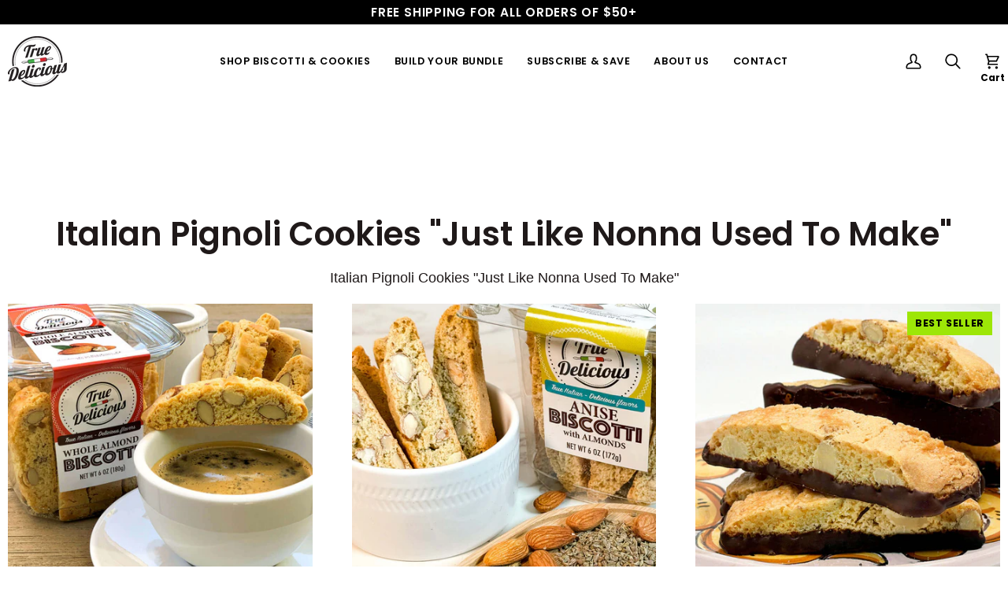

--- FILE ---
content_type: text/html; charset=utf-8
request_url: https://truedelicious.com/collections/italian-pignoli-cookies-just-like-nonna-used-to-make
body_size: 58780
content:
<!doctype html>




<html
  class="no-js"
  lang="en"
  
><head>
<!-- Google Tag Manager -->
<script>(function(w,d,s,l,i){w[l]=w[l]||[];w[l].push({'gtm.start':
new Date().getTime(),event:'gtm.js'});var f=d.getElementsByTagName(s)[0],
j=d.createElement(s),dl=l!='dataLayer'?'&l='+l:'';j.async=true;j.src=
'https://www.googletagmanager.com/gtm.js?id='+i+dl;f.parentNode.insertBefore(j,f);
})(window,document,'script','dataLayer','GTM-WXFTGCGB');
  gtag('config', 'AW-688297809');
</script>

<!-- End Google Tag Manager -->
    
    <meta charset="utf-8">
    <meta http-equiv="X-UA-Compatible" content="IE=edge,chrome=1">
    <meta name="robots" content="index, follow, max-image-preview:large, max-snippet:-1, max-video-preview:-1"/>
    <meta name="viewport" content="width=device-width,initial-scale=1,viewport-fit=cover">
    <meta name="theme-color" content="#075452"><link rel="canonical" href="https://truedelicious.com/collections/italian-pignoli-cookies-just-like-nonna-used-to-make"><!-- ======================= Pipeline Theme V7.2.1 ========================= -->

    <!-- Preloading ================================================================== -->

    <link rel="preconnect" href="https://cdn.shopify.com" crossorigin>
    <link rel="dns-prefetch" href="https://cdn.shopify.com">
    <link rel="preconnect" href="https://fonts.shopify.com" crossorigin>
    <link rel="dns-prefetch" href="https://fonts.shopifycdn.com">
    <link rel="preconnect" href="https://monorail-edge.shopifysvc.com" crossorigin>

    <link rel="preload" href="" as="font" type="font/woff2" crossorigin>
    <link rel="preload" href="//truedelicious.com/cdn/fonts/poppins/poppins_n6.aa29d4918bc243723d56b59572e18228ed0786f6.woff2" as="font" type="font/woff2" crossorigin>
    <link rel="preload" href="//truedelicious.com/cdn/fonts/poppins/poppins_n6.aa29d4918bc243723d56b59572e18228ed0786f6.woff2" as="font" type="font/woff2" crossorigin>

    <link href="//truedelicious.com/cdn/shop/t/55/assets/vendor.js?v=144118437607305429831764737835" as="script" rel="preload">
    <link href="//truedelicious.com/cdn/shop/t/55/assets/theme.js?v=106986249159787365891764737835" as="script" rel="preload">
    <link href="//truedelicious.com/cdn/shop/t/55/assets/theme.css?v=73853753008003905131764737835" as="script" rel="preload">

    <!-- Title and description ================================================ --><link rel="shortcut icon" href="//truedelicious.com/cdn/shop/files/True-delicious-favicon_c0bec76d-1b2d-42cf-9508-1cd4f7c61f63_32x32.png?v=1691451631" type="image/png">
<!-- /snippets/social-meta-tags.liquid --><meta property="og:site_name" content="True Delicious">
<meta property="og:url" content="https://truedelicious.com/collections/italian-pignoli-cookies-just-like-nonna-used-to-make">
<meta property="og:title" content="Italian Pignoli Cookies &quot;Just Like Nonna Used To Make&quot;">
<meta property="og:type" content="website">
<meta property="og:description" content="Italian Pignoli Cookies &quot;Just Like Nonna Used To Make&quot;"><meta property="og:image" content="http://truedelicious.com/cdn/shop/files/IMG_0849_11c5fbdb-38f6-43ef-9af2-94cc6846cc6f.jpg?v=1691450925">
    <meta property="og:image:secure_url" content="https://truedelicious.com/cdn/shop/files/IMG_0849_11c5fbdb-38f6-43ef-9af2-94cc6846cc6f.jpg?v=1691450925">
    <meta property="og:image:width" content="1280">
    <meta property="og:image:height" content="960">


<meta name="twitter:site" content="@">
<meta name="twitter:card" content="summary_large_image">
<meta name="twitter:title" content="Italian Pignoli Cookies &quot;Just Like Nonna Used To Make&quot;">
<meta name="twitter:description" content="Italian Pignoli Cookies &quot;Just Like Nonna Used To Make&quot;"><!-- CSS ================================================================== -->

    <link href="//truedelicious.com/cdn/shop/t/55/assets/font-settings.css?v=183925270560415738181764737835" rel="stylesheet" type="text/css" media="all" />

    <!-- /snippets/css-variables.liquid -->


<style data-shopify>

:root {
/* ================ Layout Variables ================ */






--LAYOUT-WIDTH: 1300px;
--LAYOUT-GUTTER: 50px;
--LAYOUT-GUTTER-OFFSET: -10px;
--NAV-GUTTER: 10px;
--LAYOUT-OUTER: 10px;

/* ================ Product video ================ */

--COLOR-VIDEO-BG: #f2f2f2;


/* ================ Color Variables ================ */

/* === Backgrounds ===*/
--COLOR-BG: #ffffff;
--COLOR-BG-ACCENT: #f7f5f4;

/* === Text colors ===*/
--COLOR-TEXT-DARK: #1f1919;
--COLOR-TEXT: #424242;
--COLOR-TEXT-LIGHT: #7b7b7b;

/* === Bright color ===*/
--COLOR-PRIMARY: #000000;
--COLOR-PRIMARY-HOVER: #000000;
--COLOR-PRIMARY-FADE: rgba(0, 0, 0, 0.05);
--COLOR-PRIMARY-FADE-HOVER: rgba(0, 0, 0, 0.1);--COLOR-PRIMARY-OPPOSITE: #ffffff;

/* === Secondary/link Color ===*/
--COLOR-SECONDARY: #075452;
--COLOR-SECONDARY-HOVER: #000f0e;
--COLOR-SECONDARY-FADE: rgba(7, 84, 82, 0.05);
--COLOR-SECONDARY-FADE-HOVER: rgba(7, 84, 82, 0.1);--COLOR-SECONDARY-OPPOSITE: #ffffff;

/* === Shades of grey ===*/
--COLOR-A5:  rgba(66, 66, 66, 0.05);
--COLOR-A10: rgba(66, 66, 66, 0.1);
--COLOR-A20: rgba(66, 66, 66, 0.2);
--COLOR-A35: rgba(66, 66, 66, 0.35);
--COLOR-A50: rgba(66, 66, 66, 0.5);
--COLOR-A80: rgba(66, 66, 66, 0.8);
--COLOR-A90: rgba(66, 66, 66, 0.9);
--COLOR-A95: rgba(66, 66, 66, 0.95);


/* ================ Inverted Color Variables ================ */

--INVERSE-BG: #424242;
--INVERSE-BG-ACCENT: #075452;

/* === Text colors ===*/
--INVERSE-TEXT-DARK: #ffffff;
--INVERSE-TEXT: #ffffff;
--INVERSE-TEXT-LIGHT: #c6c6c6;

/* === Bright color ===*/
--INVERSE-PRIMARY: #075452;
--INVERSE-PRIMARY-HOVER: #000f0e;
--INVERSE-PRIMARY-FADE: rgba(7, 84, 82, 0.05);
--INVERSE-PRIMARY-FADE-HOVER: rgba(7, 84, 82, 0.1);--INVERSE-PRIMARY-OPPOSITE: #ffffff;


/* === Second Color ===*/
--INVERSE-SECONDARY: #10837f;
--INVERSE-SECONDARY-HOVER: #024442;
--INVERSE-SECONDARY-FADE: rgba(16, 131, 127, 0.05);
--INVERSE-SECONDARY-FADE-HOVER: rgba(16, 131, 127, 0.1);--INVERSE-SECONDARY-OPPOSITE: #ffffff;


/* === Shades of grey ===*/
--INVERSE-A5:  rgba(255, 255, 255, 0.05);
--INVERSE-A10: rgba(255, 255, 255, 0.1);
--INVERSE-A20: rgba(255, 255, 255, 0.2);
--INVERSE-A35: rgba(255, 255, 255, 0.3);
--INVERSE-A80: rgba(255, 255, 255, 0.8);
--INVERSE-A90: rgba(255, 255, 255, 0.9);
--INVERSE-A95: rgba(255, 255, 255, 0.95);


/* ================ Bright Color Variables ================ */

--BRIGHT-BG: #424242;
--BRIGHT-BG-ACCENT: #075452;

/* === Text colors ===*/
--BRIGHT-TEXT-DARK: #ffffff;
--BRIGHT-TEXT: #ffffff;
--BRIGHT-TEXT-LIGHT: #c6c6c6;

/* === Bright color ===*/
--BRIGHT-PRIMARY: #ff763d;
--BRIGHT-PRIMARY-HOVER: #f04600;
--BRIGHT-PRIMARY-FADE: rgba(255, 118, 61, 0.05);
--BRIGHT-PRIMARY-FADE-HOVER: rgba(255, 118, 61, 0.1);--BRIGHT-PRIMARY-OPPOSITE: #000000;


/* === Second Color ===*/
--BRIGHT-SECONDARY: #3d5aff;
--BRIGHT-SECONDARY-HOVER: #0024f0;
--BRIGHT-SECONDARY-FADE: rgba(61, 90, 255, 0.05);
--BRIGHT-SECONDARY-FADE-HOVER: rgba(61, 90, 255, 0.1);--BRIGHT-SECONDARY-OPPOSITE: #ffffff;


/* === Shades of grey ===*/
--BRIGHT-A5:  rgba(255, 255, 255, 0.05);
--BRIGHT-A10: rgba(255, 255, 255, 0.1);
--BRIGHT-A20: rgba(255, 255, 255, 0.2);
--BRIGHT-A35: rgba(255, 255, 255, 0.3);
--BRIGHT-A80: rgba(255, 255, 255, 0.8);
--BRIGHT-A90: rgba(255, 255, 255, 0.9);
--BRIGHT-A95: rgba(255, 255, 255, 0.95);


/* === Account Bar ===*/
--COLOR-ANNOUNCEMENT-BG: #000000;
--COLOR-ANNOUNCEMENT-TEXT: #ffffff;

/* === Nav and dropdown link background ===*/
--COLOR-NAV: #ffffff;
--COLOR-NAV-TEXT: #000000;
--COLOR-NAV-TEXT-DARK: #000000;
--COLOR-NAV-TEXT-LIGHT: #4d4d4d;
--COLOR-NAV-BORDER: #ffffff;
--COLOR-NAV-A10: rgba(0, 0, 0, 0.1);
--COLOR-NAV-A50: rgba(0, 0, 0, 0.5);
--COLOR-HIGHLIGHT-LINK: #cb4e19;

/* === Site Footer ===*/
--COLOR-FOOTER-BG: #f2efea;
--COLOR-FOOTER-TEXT: #000000;
--COLOR-FOOTER-A5: rgba(0, 0, 0, 0.05);
--COLOR-FOOTER-A15: rgba(0, 0, 0, 0.15);
--COLOR-FOOTER-A90: rgba(0, 0, 0, 0.9);

/* === Sub-Footer ===*/
--COLOR-SUB-FOOTER-BG: #000000;
--COLOR-SUB-FOOTER-TEXT: #ffffff;
--COLOR-SUB-FOOTER-A5: rgba(255, 255, 255, 0.05);
--COLOR-SUB-FOOTER-A15: rgba(255, 255, 255, 0.15);
--COLOR-SUB-FOOTER-A90: rgba(255, 255, 255, 0.9);

/* === Products ===*/
--PRODUCT-GRID-ASPECT-RATIO: 100%;

/* === Product badges ===*/
--COLOR-BADGE: #9de607;
--COLOR-BADGE-TEXT: #000000;
--COLOR-BADGE-TEXT-DARK: #000000;
--COLOR-BADGE-TEXT-HOVER: #262626;
--COLOR-BADGE-HAIRLINE: #95db07;

/* === Product item slider ===*/--COLOR-PRODUCT-SLIDER: #9de607;--COLOR-PRODUCT-SLIDER-OPPOSITE: rgba(0, 0, 0, 0.06);/* === disabled form colors ===*/
--COLOR-DISABLED-BG: #ececec;
--COLOR-DISABLED-TEXT: #bdbdbd;

--INVERSE-DISABLED-BG: #555555;
--INVERSE-DISABLED-TEXT: #848484;


/* === Tailwind RGBA Palette ===*/
--RGB-CANVAS: 255 255 255;
--RGB-CONTENT: 66 66 66;
--RGB-PRIMARY: 0 0 0;
--RGB-SECONDARY: 7 84 82;

--RGB-DARK-CANVAS: 66 66 66;
--RGB-DARK-CONTENT: 255 255 255;
--RGB-DARK-PRIMARY: 7 84 82;
--RGB-DARK-SECONDARY: 16 131 127;

--RGB-BRIGHT-CANVAS: 66 66 66;
--RGB-BRIGHT-CONTENT: 255 255 255;
--RGB-BRIGHT-PRIMARY: 255 118 61;
--RGB-BRIGHT-SECONDARY: 61 90 255;

--RGB-PRIMARY-CONTRAST: 255 255 255;
--RGB-SECONDARY-CONTRAST: 255 255 255;

--RGB-DARK-PRIMARY-CONTRAST: 255 255 255;
--RGB-DARK-SECONDARY-CONTRAST: 255 255 255;

--RGB-BRIGHT-PRIMARY-CONTRAST: 0 0 0;
--RGB-BRIGHT-SECONDARY-CONTRAST: 255 255 255;


/* === Button Radius === */
--BUTTON-RADIUS: 2px;


/* === Icon Stroke Width === */
--ICON-STROKE-WIDTH: 2px;


/* ================ Typography ================ */

--FONT-STACK-BODY: Helvetica, Arial, sans-serif;
--FONT-STYLE-BODY: normal;
--FONT-WEIGHT-BODY: 400;
--FONT-WEIGHT-BODY-BOLD: 700;
--FONT-ADJUST-BODY: 1.05;

  --FONT-BODY-TRANSFORM: none;
  --FONT-BODY-LETTER-SPACING: normal;


--FONT-STACK-HEADING: Poppins, sans-serif;
--FONT-STYLE-HEADING: normal;
--FONT-WEIGHT-HEADING: 600;
--FONT-WEIGHT-HEADING-BOLD: 700;
--FONT-ADJUST-HEADING: 1.1;

  --FONT-HEADING-TRANSFORM: none;
  --FONT-HEADING-LETTER-SPACING: normal;


--FONT-STACK-ACCENT: Poppins, sans-serif;
--FONT-STYLE-ACCENT: normal;
--FONT-WEIGHT-ACCENT: 600;
--FONT-WEIGHT-ACCENT-BOLD: 700;
--FONT-ADJUST-ACCENT: 1.1;

  --FONT-ACCENT-TRANSFORM: uppercase;
  --FONT-ACCENT-LETTER-SPACING: 0.05em;

--TYPE-STACK-NAV: Poppins, sans-serif;
--TYPE-STYLE-NAV: normal;
--TYPE-ADJUST-NAV: 1.1;
--TYPE-WEIGHT-NAV: 600;

  --FONT-NAV-TRANSFORM: uppercase;
  --FONT-NAV-LETTER-SPACING: 0.05em;

--TYPE-STACK-BUTTON: Poppins, sans-serif;
--TYPE-STYLE-BUTTON: normal;
--TYPE-ADJUST-BUTTON: 1.1;
--TYPE-WEIGHT-BUTTON: 600;

  --FONT-BUTTON-TRANSFORM: uppercase;
  --FONT-BUTTON-LETTER-SPACING: 0.05em;

--TYPE-STACK-KICKER: Poppins, sans-serif;
--TYPE-STYLE-KICKER: normal;
--TYPE-ADJUST-KICKER: 1.1;
--TYPE-WEIGHT-KICKER: 700;

  --FONT-KICKER-TRANSFORM: uppercase;
  --FONT-KICKER-LETTER-SPACING: 0.05em;


--ICO-SELECT: url('//truedelicious.com/cdn/shop/t/55/assets/ico-select.svg?v=156729914410471093601764737835');

/* ================ Photo correction ================ */
--PHOTO-CORRECTION: 100%;


  <!-- /snippets/css-variables-contrast.liquid -->



--COLOR-TEXT-DARK: #030202;
--COLOR-TEXT:#1f1919;
--COLOR-TEXT-LIGHT: #424242;

--INVERSE-TEXT-DARK: #ffffff;
--INVERSE-TEXT: #ffffff;
--INVERSE-TEXT-LIGHT: #ffffff;


}


/* ================ Typography ================ */
/* ================ type-scale.com ============ */

/* 1.16 base 11.5 */
:root {
  --font-1: 10px;
  --font-2: 11px;
  --font-3: 13px;
  --font-4: 15px;
  --font-5: 17px;
  --font-6: 20px;
  --font-7: 24px;
  --font-8: 27px;
  --font-9: 32px;
  --font-10:37px;
  --font-11:43px;
  --font-12:49px;
  --font-13:57px;
  --font-14:67px;
  --font-15:77px;
}

/* 1.175 base 11.5 */
@media only screen and (min-width: 480px) and (max-width: 1099px) {
  :root {
  --font-1: 10px;
  --font-2: 11.5px;
  --font-3: 13.5px;
  --font-4: 16px;
  --font-5: 19px;
  --font-6: 22px;
  --font-7: 26px;
  --font-8: 30px;
  --font-9: 36px;
  --font-10:42px;
  --font-11:49px;
  --font-12:58px;
  --font-13:68px;
  --font-14:80px;
  --font-15:94px;
  }
}

 /* 1.22 base 11.5 */
 @media only screen and (min-width: 1100px) {
  :root {
  --font-1: 10px;
  --font-2: 11.5px;
  --font-3: 14px;
  --font-4: 17px;
  --font-5: 21px;
  --font-6: 25px;
  --font-7: 31px;
  --font-8: 38px;
  --font-9: 46px;
  --font-10:56px;
  --font-11:68px;
  --font-12:83px;
  --font-13:102px;
  --font-14:124px;
  --font-15:151px;
  }
}


</style>


    <link href="//truedelicious.com/cdn/shop/t/55/assets/theme.css?v=73853753008003905131764737835" rel="stylesheet" type="text/css" media="all" />

    <script>
    document.documentElement.className = document.documentElement.className.replace('no-js', 'js');

    let root = '/';
    if (root[root.length - 1] !== '/') {
      root = `${root}/`;
    }
    var theme = {
      routes: {
        root_url: root,
        cart: '/cart',
        cart_add_url: '/cart/add',
        product_recommendations_url: '/recommendations/products',
        account_addresses_url: '/account/addresses',
        predictive_search_url: '/search/suggest'
      },
      state: {
        cartOpen: null,
      },
      sizes: {
        small: 480,
        medium: 768,
        large: 1100,
        widescreen: 1400
      },
      assets: {
        photoswipe: '//truedelicious.com/cdn/shop/t/55/assets/photoswipe.js?v=162613001030112971491764737835',
        smoothscroll: '//truedelicious.com/cdn/shop/t/55/assets/smoothscroll.js?v=37906625415260927261764737835',
        swatches: '//truedelicious.com/cdn/shop/t/55/assets/swatches.json?v=154940297821828866241764737835',
        noImage: '//truedelicious.com/cdn/shopifycloud/storefront/assets/no-image-2048-a2addb12.gif',
        base: '//truedelicious.com/cdn/shop/t/55/assets/'
      },
      strings: {
        swatchesKey: "Color, Colour",
        addToCart: "Add to Cart",
        estimateShipping: "Estimate shipping",
        noShippingAvailable: "We do not ship to this destination.",
        free: "Free",
        from: "From",
        preOrder: "Pre-order",
        soldOut: "Sold Out",
        sale: "Sale",
        subscription: "Subscription",
        unavailable: "Unavailable",
        unitPrice: "Unit price",
        unitPriceSeparator: "per",
        stockout: "All available stock is in cart",
        products: "Products",
        pages: "Pages",
        collections: "Collections",
        resultsFor: "Results for",
        noResultsFor: "No results for",
        articles: "Articles",
        successMessage: "Link copied to clipboard",
      },
      settings: {
        badge_sale_type: "percentage",
        animate_hover: false,
        animate_scroll: false,
        show_locale_desktop: null,
        show_locale_mobile: null,
        show_currency_desktop: null,
        show_currency_mobile: null,
        currency_select_type: "country",
        currency_code_enable: false,
        cycle_images_hover_delay: 1.5
      },
      info: {
        name: 'pipeline'
      },
      version: '7.2.1',
      moneyFormat: "${{amount}}",
      shopCurrency: "USD",
      currencyCode: "USD"
    }
    let windowInnerHeight = window.innerHeight;
    document.documentElement.style.setProperty('--full-screen', `${windowInnerHeight}px`);
    document.documentElement.style.setProperty('--three-quarters', `${windowInnerHeight * 0.75}px`);
    document.documentElement.style.setProperty('--two-thirds', `${windowInnerHeight * 0.66}px`);
    document.documentElement.style.setProperty('--one-half', `${windowInnerHeight * 0.5}px`);
    document.documentElement.style.setProperty('--one-third', `${windowInnerHeight * 0.33}px`);
    document.documentElement.style.setProperty('--one-fifth', `${windowInnerHeight * 0.2}px`);

    window.isRTL = document.documentElement.getAttribute('dir') === 'rtl';
    </script><!-- Theme Javascript ============================================================== -->
    <script src="//truedelicious.com/cdn/shop/t/55/assets/vendor.js?v=144118437607305429831764737835" defer="defer"></script>
    <script src="//truedelicious.com/cdn/shop/t/55/assets/theme.js?v=106986249159787365891764737835" defer="defer"></script>

    <script>
      (function () {
        function onPageShowEvents() {
          if ('requestIdleCallback' in window) {
            requestIdleCallback(initCartEvent, { timeout: 500 })
          } else {
            initCartEvent()
          }
          function initCartEvent(){
            window.fetch(window.theme.routes.cart + '.js')
            .then((response) => {
              if(!response.ok){
                throw {status: response.statusText};
              }
              return response.json();
            })
            .then((response) => {
              document.dispatchEvent(new CustomEvent('theme:cart:change', {
                detail: {
                  cart: response,
                },
                bubbles: true,
              }));
              return response;
            })
            .catch((e) => {
              console.error(e);
            });
          }
        };
        window.onpageshow = onPageShowEvents;
      })();
    </script>

    <script type="text/javascript">
      if (window.MSInputMethodContext && document.documentMode) {
        var scripts = document.getElementsByTagName('script')[0];
        var polyfill = document.createElement("script");
        polyfill.defer = true;
        polyfill.src = "//truedelicious.com/cdn/shop/t/55/assets/ie11.js?v=144489047535103983231764737835";

        scripts.parentNode.insertBefore(polyfill, scripts);
      }
    </script>

    <!-- Global Bundle Data =========================================================== -->
    <script>
      

      window.bundleData = {
        properties: {
          "_rc_bundle": 7314551111783,
          "_rc_bundle_parent": "test-bundle",
          "_rc_bundle_variant": 41462685073511,
          "_rc_bundle_collection_id": "276342440039"
        }
      };
    </script>

    <!-- Shopify app scripts =========================================================== -->
    <script>window.performance && window.performance.mark && window.performance.mark('shopify.content_for_header.start');</script><meta name="google-site-verification" content="F1On9W4PWUMxrgPadNOnb-AQEW9QJ8ek_Q1fF-03fl0">
<meta name="facebook-domain-verification" content="vidv79f1rf02m686oijwh2nphbfd9p">
<meta id="shopify-digital-wallet" name="shopify-digital-wallet" content="/2940993594/digital_wallets/dialog">
<meta name="shopify-checkout-api-token" content="b0175981a9712a25b79707c03b02127b">
<meta id="in-context-paypal-metadata" data-shop-id="2940993594" data-venmo-supported="false" data-environment="production" data-locale="en_US" data-paypal-v4="true" data-currency="USD">
<link rel="alternate" type="application/atom+xml" title="Feed" href="/collections/italian-pignoli-cookies-just-like-nonna-used-to-make.atom" />
<link rel="alternate" type="application/json+oembed" href="https://truedelicious.com/collections/italian-pignoli-cookies-just-like-nonna-used-to-make.oembed">
<script async="async" src="/checkouts/internal/preloads.js?locale=en-US"></script>
<link rel="preconnect" href="https://shop.app" crossorigin="anonymous">
<script async="async" src="https://shop.app/checkouts/internal/preloads.js?locale=en-US&shop_id=2940993594" crossorigin="anonymous"></script>
<script id="apple-pay-shop-capabilities" type="application/json">{"shopId":2940993594,"countryCode":"US","currencyCode":"USD","merchantCapabilities":["supports3DS"],"merchantId":"gid:\/\/shopify\/Shop\/2940993594","merchantName":"True Delicious","requiredBillingContactFields":["postalAddress","email"],"requiredShippingContactFields":["postalAddress","email"],"shippingType":"shipping","supportedNetworks":["visa","masterCard","amex","discover","elo","jcb"],"total":{"type":"pending","label":"True Delicious","amount":"1.00"},"shopifyPaymentsEnabled":true,"supportsSubscriptions":true}</script>
<script id="shopify-features" type="application/json">{"accessToken":"b0175981a9712a25b79707c03b02127b","betas":["rich-media-storefront-analytics"],"domain":"truedelicious.com","predictiveSearch":true,"shopId":2940993594,"locale":"en"}</script>
<script>var Shopify = Shopify || {};
Shopify.shop = "true-delicious.myshopify.com";
Shopify.locale = "en";
Shopify.currency = {"active":"USD","rate":"1.0"};
Shopify.country = "US";
Shopify.theme = {"name":"True Delicious - Bundle Builder 3.6","id":135256539239,"schema_name":"Pipeline","schema_version":"7.2.1","theme_store_id":739,"role":"main"};
Shopify.theme.handle = "null";
Shopify.theme.style = {"id":null,"handle":null};
Shopify.cdnHost = "truedelicious.com/cdn";
Shopify.routes = Shopify.routes || {};
Shopify.routes.root = "/";</script>
<script type="module">!function(o){(o.Shopify=o.Shopify||{}).modules=!0}(window);</script>
<script>!function(o){function n(){var o=[];function n(){o.push(Array.prototype.slice.apply(arguments))}return n.q=o,n}var t=o.Shopify=o.Shopify||{};t.loadFeatures=n(),t.autoloadFeatures=n()}(window);</script>
<script>
  window.ShopifyPay = window.ShopifyPay || {};
  window.ShopifyPay.apiHost = "shop.app\/pay";
  window.ShopifyPay.redirectState = null;
</script>
<script id="shop-js-analytics" type="application/json">{"pageType":"collection"}</script>
<script defer="defer" async type="module" src="//truedelicious.com/cdn/shopifycloud/shop-js/modules/v2/client.init-shop-cart-sync_CG-L-Qzi.en.esm.js"></script>
<script defer="defer" async type="module" src="//truedelicious.com/cdn/shopifycloud/shop-js/modules/v2/chunk.common_B8yXDTDb.esm.js"></script>
<script type="module">
  await import("//truedelicious.com/cdn/shopifycloud/shop-js/modules/v2/client.init-shop-cart-sync_CG-L-Qzi.en.esm.js");
await import("//truedelicious.com/cdn/shopifycloud/shop-js/modules/v2/chunk.common_B8yXDTDb.esm.js");

  window.Shopify.SignInWithShop?.initShopCartSync?.({"fedCMEnabled":true,"windoidEnabled":true});

</script>
<script>
  window.Shopify = window.Shopify || {};
  if (!window.Shopify.featureAssets) window.Shopify.featureAssets = {};
  window.Shopify.featureAssets['shop-js'] = {"shop-cart-sync":["modules/v2/client.shop-cart-sync_C7TtgCZT.en.esm.js","modules/v2/chunk.common_B8yXDTDb.esm.js"],"shop-button":["modules/v2/client.shop-button_aOcg-RjH.en.esm.js","modules/v2/chunk.common_B8yXDTDb.esm.js"],"init-fed-cm":["modules/v2/client.init-fed-cm_DGh7x7ZX.en.esm.js","modules/v2/chunk.common_B8yXDTDb.esm.js"],"init-windoid":["modules/v2/client.init-windoid_C5PxDKWE.en.esm.js","modules/v2/chunk.common_B8yXDTDb.esm.js"],"init-shop-email-lookup-coordinator":["modules/v2/client.init-shop-email-lookup-coordinator_D-37GF_a.en.esm.js","modules/v2/chunk.common_B8yXDTDb.esm.js"],"shop-cash-offers":["modules/v2/client.shop-cash-offers_DkchToOx.en.esm.js","modules/v2/chunk.common_B8yXDTDb.esm.js","modules/v2/chunk.modal_dvVUSHam.esm.js"],"init-shop-cart-sync":["modules/v2/client.init-shop-cart-sync_CG-L-Qzi.en.esm.js","modules/v2/chunk.common_B8yXDTDb.esm.js"],"shop-toast-manager":["modules/v2/client.shop-toast-manager_BmSBWum3.en.esm.js","modules/v2/chunk.common_B8yXDTDb.esm.js"],"pay-button":["modules/v2/client.pay-button_Cw45D1uM.en.esm.js","modules/v2/chunk.common_B8yXDTDb.esm.js"],"avatar":["modules/v2/client.avatar_BTnouDA3.en.esm.js"],"shop-login-button":["modules/v2/client.shop-login-button_DrVPCwAQ.en.esm.js","modules/v2/chunk.common_B8yXDTDb.esm.js","modules/v2/chunk.modal_dvVUSHam.esm.js"],"init-customer-accounts":["modules/v2/client.init-customer-accounts_BNYsaOzg.en.esm.js","modules/v2/client.shop-login-button_DrVPCwAQ.en.esm.js","modules/v2/chunk.common_B8yXDTDb.esm.js","modules/v2/chunk.modal_dvVUSHam.esm.js"],"init-customer-accounts-sign-up":["modules/v2/client.init-customer-accounts-sign-up_pIEGEpjr.en.esm.js","modules/v2/client.shop-login-button_DrVPCwAQ.en.esm.js","modules/v2/chunk.common_B8yXDTDb.esm.js","modules/v2/chunk.modal_dvVUSHam.esm.js"],"init-shop-for-new-customer-accounts":["modules/v2/client.init-shop-for-new-customer-accounts_BIu2e6le.en.esm.js","modules/v2/client.shop-login-button_DrVPCwAQ.en.esm.js","modules/v2/chunk.common_B8yXDTDb.esm.js","modules/v2/chunk.modal_dvVUSHam.esm.js"],"shop-follow-button":["modules/v2/client.shop-follow-button_B6YY9G4U.en.esm.js","modules/v2/chunk.common_B8yXDTDb.esm.js","modules/v2/chunk.modal_dvVUSHam.esm.js"],"lead-capture":["modules/v2/client.lead-capture_o2hOda6W.en.esm.js","modules/v2/chunk.common_B8yXDTDb.esm.js","modules/v2/chunk.modal_dvVUSHam.esm.js"],"checkout-modal":["modules/v2/client.checkout-modal_NoX7b1qq.en.esm.js","modules/v2/chunk.common_B8yXDTDb.esm.js","modules/v2/chunk.modal_dvVUSHam.esm.js"],"shop-login":["modules/v2/client.shop-login_DA8-MZ-E.en.esm.js","modules/v2/chunk.common_B8yXDTDb.esm.js","modules/v2/chunk.modal_dvVUSHam.esm.js"],"payment-terms":["modules/v2/client.payment-terms_BFsudFhJ.en.esm.js","modules/v2/chunk.common_B8yXDTDb.esm.js","modules/v2/chunk.modal_dvVUSHam.esm.js"]};
</script>
<script>(function() {
  var isLoaded = false;
  function asyncLoad() {
    if (isLoaded) return;
    isLoaded = true;
    var urls = ["\/\/cdn.shopify.com\/proxy\/883053de60e7f219234fe9b74ee25f8338886ba10959f1428b19c3d1058741fd\/shopify-script-tags.s3.eu-west-1.amazonaws.com\/smartseo\/instantpage.js?shop=true-delicious.myshopify.com\u0026sp-cache-control=cHVibGljLCBtYXgtYWdlPTkwMA","\/\/satcb.azureedge.net\/Scripts\/satcb.min.js?shop=true-delicious.myshopify.com","https:\/\/static.klaviyo.com\/onsite\/js\/klaviyo.js?company_id=TgYeeg\u0026shop=true-delicious.myshopify.com","https:\/\/cdn.convertcart.com\/85929798.js?shop=true-delicious.myshopify.com","https:\/\/cdn.convertcart.com\/85929798.js?shop=true-delicious.myshopify.com","https:\/\/static.zotabox.com\/d\/8\/d80da48abf39d2aecf06dcb85170107f\/widgets.js?shop=true-delicious.myshopify.com","https:\/\/assets1.adroll.com\/shopify\/latest\/j\/shopify_rolling_bootstrap_v2.js?adroll_adv_id=H74Y6E4JQRBBFOLCESS3QF\u0026adroll_pix_id=SJS2PEZBNNBPXHAOYTLPOC\u0026shop=true-delicious.myshopify.com"];
    for (var i = 0; i < urls.length; i++) {
      var s = document.createElement('script');
      s.type = 'text/javascript';
      s.async = true;
      s.src = urls[i];
      var x = document.getElementsByTagName('script')[0];
      x.parentNode.insertBefore(s, x);
    }
  };
  if(window.attachEvent) {
    window.attachEvent('onload', asyncLoad);
  } else {
    window.addEventListener('load', asyncLoad, false);
  }
})();</script>
<script id="__st">var __st={"a":2940993594,"offset":-28800,"reqid":"33b9903b-2576-40cd-90ed-f224412fed2c-1767783946","pageurl":"truedelicious.com\/collections\/italian-pignoli-cookies-just-like-nonna-used-to-make","u":"cef7fe23c3f5","p":"collection","rtyp":"collection","rid":273173807207};</script>
<script>window.ShopifyPaypalV4VisibilityTracking = true;</script>
<script id="form-persister">!function(){'use strict';const t='contact',e='new_comment',n=[[t,t],['blogs',e],['comments',e],[t,'customer']],o='password',r='form_key',c=['recaptcha-v3-token','g-recaptcha-response','h-captcha-response',o],s=()=>{try{return window.sessionStorage}catch{return}},i='__shopify_v',u=t=>t.elements[r],a=function(){const t=[...n].map((([t,e])=>`form[action*='/${t}']:not([data-nocaptcha='true']) input[name='form_type'][value='${e}']`)).join(',');var e;return e=t,()=>e?[...document.querySelectorAll(e)].map((t=>t.form)):[]}();function m(t){const e=u(t);a().includes(t)&&(!e||!e.value)&&function(t){try{if(!s())return;!function(t){const e=s();if(!e)return;const n=u(t);if(!n)return;const o=n.value;o&&e.removeItem(o)}(t);const e=Array.from(Array(32),(()=>Math.random().toString(36)[2])).join('');!function(t,e){u(t)||t.append(Object.assign(document.createElement('input'),{type:'hidden',name:r})),t.elements[r].value=e}(t,e),function(t,e){const n=s();if(!n)return;const r=[...t.querySelectorAll(`input[type='${o}']`)].map((({name:t})=>t)),u=[...c,...r],a={};for(const[o,c]of new FormData(t).entries())u.includes(o)||(a[o]=c);n.setItem(e,JSON.stringify({[i]:1,action:t.action,data:a}))}(t,e)}catch(e){console.error('failed to persist form',e)}}(t)}const f=t=>{if('true'===t.dataset.persistBound)return;const e=function(t,e){const n=function(t){return'function'==typeof t.submit?t.submit:HTMLFormElement.prototype.submit}(t).bind(t);return function(){let t;return()=>{t||(t=!0,(()=>{try{e(),n()}catch(t){(t=>{console.error('form submit failed',t)})(t)}})(),setTimeout((()=>t=!1),250))}}()}(t,(()=>{m(t)}));!function(t,e){if('function'==typeof t.submit&&'function'==typeof e)try{t.submit=e}catch{}}(t,e),t.addEventListener('submit',(t=>{t.preventDefault(),e()})),t.dataset.persistBound='true'};!function(){function t(t){const e=(t=>{const e=t.target;return e instanceof HTMLFormElement?e:e&&e.form})(t);e&&m(e)}document.addEventListener('submit',t),document.addEventListener('DOMContentLoaded',(()=>{const e=a();for(const t of e)f(t);var n;n=document.body,new window.MutationObserver((t=>{for(const e of t)if('childList'===e.type&&e.addedNodes.length)for(const t of e.addedNodes)1===t.nodeType&&'FORM'===t.tagName&&a().includes(t)&&f(t)})).observe(n,{childList:!0,subtree:!0,attributes:!1}),document.removeEventListener('submit',t)}))}()}();</script>
<script integrity="sha256-4kQ18oKyAcykRKYeNunJcIwy7WH5gtpwJnB7kiuLZ1E=" data-source-attribution="shopify.loadfeatures" defer="defer" src="//truedelicious.com/cdn/shopifycloud/storefront/assets/storefront/load_feature-a0a9edcb.js" crossorigin="anonymous"></script>
<script crossorigin="anonymous" defer="defer" src="//truedelicious.com/cdn/shopifycloud/storefront/assets/shopify_pay/storefront-65b4c6d7.js?v=20250812"></script>
<script data-source-attribution="shopify.dynamic_checkout.dynamic.init">var Shopify=Shopify||{};Shopify.PaymentButton=Shopify.PaymentButton||{isStorefrontPortableWallets:!0,init:function(){window.Shopify.PaymentButton.init=function(){};var t=document.createElement("script");t.src="https://truedelicious.com/cdn/shopifycloud/portable-wallets/latest/portable-wallets.en.js",t.type="module",document.head.appendChild(t)}};
</script>
<script data-source-attribution="shopify.dynamic_checkout.buyer_consent">
  function portableWalletsHideBuyerConsent(e){var t=document.getElementById("shopify-buyer-consent"),n=document.getElementById("shopify-subscription-policy-button");t&&n&&(t.classList.add("hidden"),t.setAttribute("aria-hidden","true"),n.removeEventListener("click",e))}function portableWalletsShowBuyerConsent(e){var t=document.getElementById("shopify-buyer-consent"),n=document.getElementById("shopify-subscription-policy-button");t&&n&&(t.classList.remove("hidden"),t.removeAttribute("aria-hidden"),n.addEventListener("click",e))}window.Shopify?.PaymentButton&&(window.Shopify.PaymentButton.hideBuyerConsent=portableWalletsHideBuyerConsent,window.Shopify.PaymentButton.showBuyerConsent=portableWalletsShowBuyerConsent);
</script>
<script data-source-attribution="shopify.dynamic_checkout.cart.bootstrap">document.addEventListener("DOMContentLoaded",(function(){function t(){return document.querySelector("shopify-accelerated-checkout-cart, shopify-accelerated-checkout")}if(t())Shopify.PaymentButton.init();else{new MutationObserver((function(e,n){t()&&(Shopify.PaymentButton.init(),n.disconnect())})).observe(document.body,{childList:!0,subtree:!0})}}));
</script>
<link id="shopify-accelerated-checkout-styles" rel="stylesheet" media="screen" href="https://truedelicious.com/cdn/shopifycloud/portable-wallets/latest/accelerated-checkout-backwards-compat.css" crossorigin="anonymous">
<style id="shopify-accelerated-checkout-cart">
        #shopify-buyer-consent {
  margin-top: 1em;
  display: inline-block;
  width: 100%;
}

#shopify-buyer-consent.hidden {
  display: none;
}

#shopify-subscription-policy-button {
  background: none;
  border: none;
  padding: 0;
  text-decoration: underline;
  font-size: inherit;
  cursor: pointer;
}

#shopify-subscription-policy-button::before {
  box-shadow: none;
}

      </style>

<script>window.performance && window.performance.mark && window.performance.mark('shopify.content_for_header.end');</script>
  <!-- BEGIN app block: shopify://apps/powerful-form-builder/blocks/app-embed/e4bcb1eb-35b2-42e6-bc37-bfe0e1542c9d --><script type="text/javascript" hs-ignore data-cookieconsent="ignore">
  var Globo = Globo || {};
  var globoFormbuilderRecaptchaInit = function(){};
  var globoFormbuilderHcaptchaInit = function(){};
  window.Globo.FormBuilder = window.Globo.FormBuilder || {};
  window.Globo.FormBuilder.shop = {"configuration":{"money_format":"${{amount}}"},"pricing":{"features":{"bulkOrderForm":true,"cartForm":true,"fileUpload":250,"removeCopyright":true,"restrictedEmailDomains":true,"metrics":true}},"settings":{"copyright":"Powered by <a href=\"https://globosoftware.net\" target=\"_blank\">Globo</a> <a href=\"https://apps.shopify.com/form-builder-contact-form\" target=\"_blank\">Contact Form</a>","hideWaterMark":false,"reCaptcha":{"recaptchaType":"v2","siteKey":false,"languageCode":"en"},"hCaptcha":{"siteKey":false},"scrollTop":false,"customCssCode":"","customCssEnabled":false,"additionalColumns":[]},"encryption_form_id":1,"url":"https://app.powerfulform.com/","CDN_URL":"https://dxo9oalx9qc1s.cloudfront.net","app_id":"1783207"};

  if(window.Globo.FormBuilder.shop.settings.customCssEnabled && window.Globo.FormBuilder.shop.settings.customCssCode){
    const customStyle = document.createElement('style');
    customStyle.type = 'text/css';
    customStyle.innerHTML = window.Globo.FormBuilder.shop.settings.customCssCode;
    document.head.appendChild(customStyle);
  }

  window.Globo.FormBuilder.forms = [];
    
      
      
      
      window.Globo.FormBuilder.forms[32027] = {"32027":{"elements":[{"id":"group","type":"group","label":"Account details","description":null,"elements":[{"id":"text","type":"text","label":"First Name","placeholder":"First Name","description":"","required":true,"hideLabel":false,"columnWidth":50,"ifHideLabel":false},{"id":"text-2","type":"text","label":"Last Name","placeholder":"Last Name","description":"","required":true,"hideLabel":false,"columnWidth":50,"conditionalField":false},{"id":"name-1","type":"name","label":{"en":"Company Name"},"placeholder":{"en":"Company Name"},"description":"","limitCharacters":false,"characters":100,"hideLabel":false,"keepPositionLabel":false,"columnWidth":100,"displayDisjunctive":false,"required":true,"conditionalField":false},{"id":"text-1","type":"text","label":{"en":"Company Address"},"placeholder":{"en":"Full address"},"description":"","limitCharacters":false,"characters":100,"hideLabel":false,"keepPositionLabel":false,"columnWidth":100,"displayType":"show","displayDisjunctive":false,"conditionalField":false},{"id":"email","type":"email","label":"Email","placeholder":"Email","description":"","required":true,"hideLabel":false,"columnWidth":50,"conditionalField":false},{"id":"phone-1","type":"phone","label":"Phone","placeholder":"","description":"","validatePhone":false,"onlyShowFlag":false,"defaultCountryCode":"us","limitCharacters":false,"characters":100,"hideLabel":false,"keepPositionLabel":false,"columnWidth":50,"displayType":"show","displayDisjunctive":false,"conditionalField":false},{"id":"checkbox-1","type":"checkbox","label":{"en":"I am interested in"},"options":[{"label":{"en":"Individually wrapped biscotti for foodservice"},"value":"Individually wrapped biscotti for foodservice"},{"label":{"en":"Your products for retail"},"value":"Your products for retail"},{"label":{"en":"Other"},"value":"Other"}],"defaultOptions":"","otherOptionLabel":"Other","otherOptionPlaceholder":"Enter other option","hideLabel":false,"keepPositionLabel":false,"inlineOption":100,"columnWidth":100,"displayType":"show","displayDisjunctive":false,"conditionalField":false,"required":true,"ifHideLabel":true}]}],"errorMessage":{"required":"Please fill in field","invalid":"Invalid","invalidName":"Invalid name","invalidEmail":"Invalid email","invalidURL":"Invalid URL","invalidPhone":"Invalid phone","invalidNumber":"Invalid number","invalidPassword":"Invalid password","confirmPasswordNotMatch":"The password and confirmation password do not match","customerAlreadyExists":"Customer already exists","fileSizeLimit":"File size limit exceeded","fileNotAllowed":"File extension not allowed","requiredCaptcha":"Please, enter the captcha"},"appearance":{"layout":"boxed","width":600,"style":"classic","mainColor":"rgba(0,0,0,1)","headingColor":"#000","labelColor":"#000","descriptionColor":"#6c757d","optionColor":"#000","paragraphBackground":"#fff","paragraphColor":"#000","background":"none","backgroundColor":"#FFF","backgroundImage":"","backgroundImageAlignment":"middle","floatingIcon":"\u003csvg aria-hidden=\"true\" focusable=\"false\" data-prefix=\"far\" data-icon=\"envelope\" class=\"svg-inline--fa fa-envelope fa-w-16\" role=\"img\" xmlns=\"http:\/\/www.w3.org\/2000\/svg\" viewBox=\"0 0 512 512\"\u003e\u003cpath fill=\"currentColor\" d=\"M464 64H48C21.49 64 0 85.49 0 112v288c0 26.51 21.49 48 48 48h416c26.51 0 48-21.49 48-48V112c0-26.51-21.49-48-48-48zm0 48v40.805c-22.422 18.259-58.168 46.651-134.587 106.49-16.841 13.247-50.201 45.072-73.413 44.701-23.208.375-56.579-31.459-73.413-44.701C106.18 199.465 70.425 171.067 48 152.805V112h416zM48 400V214.398c22.914 18.251 55.409 43.862 104.938 82.646 21.857 17.205 60.134 55.186 103.062 54.955 42.717.231 80.509-37.199 103.053-54.947 49.528-38.783 82.032-64.401 104.947-82.653V400H48z\"\u003e\u003c\/path\u003e\u003c\/svg\u003e","floatingText":"","displayOnAllPage":false,"position":"bottom right","formType":"registerForm","colorScheme":{"solidButton":{"red":0,"green":0,"blue":0},"solidButtonLabel":{"red":255,"green":255,"blue":255},"text":{"red":0,"green":0,"blue":0},"outlineButton":{"red":0,"green":0,"blue":0},"background":null}},"afterSubmit":{"action":"hideForm","message":{"en":"\u003ch4\u003eThank you!\u0026nbsp;\u003c\/h4\u003e\u003cp\u003e\u003cbr\u003e\u003c\/p\u003e\u003cp\u003eYou will be notified when your wholesale account becomes active!\u003c\/p\u003e\u003cp\u003e\u003cbr\u003e\u003c\/p\u003e\u003cp\u003eHave a great day!\u003c\/p\u003e"},"redirectUrl":""},"accountPage":{"showAccountDetail":true,"registrationPage":false,"editAccountPage":true,"header":"Header","active":false,"title":"Account details","headerDescription":"Fill out the form to change account information","afterUpdate":"Message after update","message":"\u003ch5\u003eAccount edited successfully!\u003c\/h5\u003e","footer":"Footer","updateText":"Update","footerDescription":""},"footer":{"description":"","previousText":"Previous","nextText":"Next","submitText":"Submit","submitFullWidth":true,"submitAlignment":"center"},"header":{"active":true,"title":{"en":"Register a wholesale account"},"description":{"en":"\u003cp\u003eComplete form below to access wholesale prices and products\u003c\/p\u003e"},"headerAlignment":"left"},"isStepByStepForm":true,"reCaptcha":{"enable":false,"note":"Please make sure that you have set Google reCaptcha v2 Site key and Secret key in \u003ca href=\"\/admin\/settings\"\u003eSettings\u003c\/a\u003e"},"html":"\n\u003cdiv class=\"globo-form boxed-form globo-form-id-32027 \" data-locale=\"en\" \u003e\n\n\u003cstyle\u003e\n\n\n    :root .globo-form-app[data-id=\"32027\"]{\n        \n        --gfb-color-solidButton: 0,0,0;\n        --gfb-color-solidButtonColor: rgb(var(--gfb-color-solidButton));\n        --gfb-color-solidButtonLabel: 255,255,255;\n        --gfb-color-solidButtonLabelColor: rgb(var(--gfb-color-solidButtonLabel));\n        --gfb-color-text: 0,0,0;\n        --gfb-color-textColor: rgb(var(--gfb-color-text));\n        --gfb-color-outlineButton: 0,0,0;\n        --gfb-color-outlineButtonColor: rgb(var(--gfb-color-outlineButton));\n        --gfb-color-background: ,,;\n        --gfb-color-backgroundColor: rgb(var(--gfb-color-background));\n        \n        --gfb-main-color: rgba(0,0,0,1);\n        --gfb-primary-color: var(--gfb-color-solidButtonColor, var(--gfb-main-color));\n        --gfb-primary-text-color: var(--gfb-color-solidButtonLabelColor, #FFF);\n        --gfb-form-width: 600px;\n        --gfb-font-family: inherit;\n        --gfb-font-style: inherit;\n        --gfb--image: 40%;\n        --gfb-image-ratio-draft: var(--gfb--image);\n        --gfb-image-ratio: var(--gfb-image-ratio-draft);\n        \n        --gfb-bg-temp-color: #FFF;\n        --gfb-bg-position: middle;\n        \n        --gfb-bg-color: var(--gfb-color-backgroundColor, var(--gfb-bg-temp-color));\n        \n    }\n    \n.globo-form-id-32027 .globo-form-app{\n    max-width: 600px;\n    width: -webkit-fill-available;\n    \n    \n}\n\n.globo-form-id-32027 .globo-form-app .globo-heading{\n    color: var(--gfb-color-textColor, #000)\n}\n\n\n.globo-form-id-32027 .globo-form-app .header {\n    text-align:left;\n}\n\n\n.globo-form-id-32027 .globo-form-app .globo-description,\n.globo-form-id-32027 .globo-form-app .header .globo-description{\n    --gfb-color-description: rgba(var(--gfb-color-text), 0.8);\n    color: var(--gfb-color-description, #6c757d);\n}\n.globo-form-id-32027 .globo-form-app .globo-label,\n.globo-form-id-32027 .globo-form-app .globo-form-control label.globo-label,\n.globo-form-id-32027 .globo-form-app .globo-form-control label.globo-label span.label-content{\n    color: var(--gfb-color-textColor, #000);\n    text-align: left !important;\n}\n.globo-form-id-32027 .globo-form-app .globo-label.globo-position-label{\n    height: 20px !important;\n}\n.globo-form-id-32027 .globo-form-app .globo-form-control .help-text.globo-description,\n.globo-form-id-32027 .globo-form-app .globo-form-control span.globo-description{\n    --gfb-color-description: rgba(var(--gfb-color-text), 0.8);\n    color: var(--gfb-color-description, #6c757d);\n}\n.globo-form-id-32027 .globo-form-app .globo-form-control .checkbox-wrapper .globo-option,\n.globo-form-id-32027 .globo-form-app .globo-form-control .radio-wrapper .globo-option\n{\n    color: var(--gfb-color-textColor, #000);\n}\n.globo-form-id-32027 .globo-form-app .footer,\n.globo-form-id-32027 .globo-form-app .gfb__footer{\n    text-align:center;\n}\n.globo-form-id-32027 .globo-form-app .footer button,\n.globo-form-id-32027 .globo-form-app .gfb__footer button{\n    border:1px solid var(--gfb-primary-color);\n    \n        width:100%;\n    \n}\n.globo-form-id-32027 .globo-form-app .footer button.submit,\n.globo-form-id-32027 .globo-form-app .gfb__footer button.submit\n.globo-form-id-32027 .globo-form-app .footer button.checkout,\n.globo-form-id-32027 .globo-form-app .gfb__footer button.checkout,\n.globo-form-id-32027 .globo-form-app .footer button.action.loading .spinner,\n.globo-form-id-32027 .globo-form-app .gfb__footer button.action.loading .spinner{\n    background-color: var(--gfb-primary-color);\n    color : #ffffff;\n}\n.globo-form-id-32027 .globo-form-app .globo-form-control .star-rating\u003efieldset:not(:checked)\u003elabel:before {\n    content: url('data:image\/svg+xml; utf8, \u003csvg aria-hidden=\"true\" focusable=\"false\" data-prefix=\"far\" data-icon=\"star\" class=\"svg-inline--fa fa-star fa-w-18\" role=\"img\" xmlns=\"http:\/\/www.w3.org\/2000\/svg\" viewBox=\"0 0 576 512\"\u003e\u003cpath fill=\"rgba(0,0,0,1)\" d=\"M528.1 171.5L382 150.2 316.7 17.8c-11.7-23.6-45.6-23.9-57.4 0L194 150.2 47.9 171.5c-26.2 3.8-36.7 36.1-17.7 54.6l105.7 103-25 145.5c-4.5 26.3 23.2 46 46.4 33.7L288 439.6l130.7 68.7c23.2 12.2 50.9-7.4 46.4-33.7l-25-145.5 105.7-103c19-18.5 8.5-50.8-17.7-54.6zM388.6 312.3l23.7 138.4L288 385.4l-124.3 65.3 23.7-138.4-100.6-98 139-20.2 62.2-126 62.2 126 139 20.2-100.6 98z\"\u003e\u003c\/path\u003e\u003c\/svg\u003e');\n}\n.globo-form-id-32027 .globo-form-app .globo-form-control .star-rating\u003efieldset\u003einput:checked ~ label:before {\n    content: url('data:image\/svg+xml; utf8, \u003csvg aria-hidden=\"true\" focusable=\"false\" data-prefix=\"fas\" data-icon=\"star\" class=\"svg-inline--fa fa-star fa-w-18\" role=\"img\" xmlns=\"http:\/\/www.w3.org\/2000\/svg\" viewBox=\"0 0 576 512\"\u003e\u003cpath fill=\"rgba(0,0,0,1)\" d=\"M259.3 17.8L194 150.2 47.9 171.5c-26.2 3.8-36.7 36.1-17.7 54.6l105.7 103-25 145.5c-4.5 26.3 23.2 46 46.4 33.7L288 439.6l130.7 68.7c23.2 12.2 50.9-7.4 46.4-33.7l-25-145.5 105.7-103c19-18.5 8.5-50.8-17.7-54.6L382 150.2 316.7 17.8c-11.7-23.6-45.6-23.9-57.4 0z\"\u003e\u003c\/path\u003e\u003c\/svg\u003e');\n}\n.globo-form-id-32027 .globo-form-app .globo-form-control .star-rating\u003efieldset:not(:checked)\u003elabel:hover:before,\n.globo-form-id-32027 .globo-form-app .globo-form-control .star-rating\u003efieldset:not(:checked)\u003elabel:hover ~ label:before{\n    content : url('data:image\/svg+xml; utf8, \u003csvg aria-hidden=\"true\" focusable=\"false\" data-prefix=\"fas\" data-icon=\"star\" class=\"svg-inline--fa fa-star fa-w-18\" role=\"img\" xmlns=\"http:\/\/www.w3.org\/2000\/svg\" viewBox=\"0 0 576 512\"\u003e\u003cpath fill=\"rgba(0,0,0,1)\" d=\"M259.3 17.8L194 150.2 47.9 171.5c-26.2 3.8-36.7 36.1-17.7 54.6l105.7 103-25 145.5c-4.5 26.3 23.2 46 46.4 33.7L288 439.6l130.7 68.7c23.2 12.2 50.9-7.4 46.4-33.7l-25-145.5 105.7-103c19-18.5 8.5-50.8-17.7-54.6L382 150.2 316.7 17.8c-11.7-23.6-45.6-23.9-57.4 0z\"\u003e\u003c\/path\u003e\u003c\/svg\u003e')\n}\n.globo-form-id-32027 .globo-form-app .globo-form-control .checkbox-wrapper .checkbox-input:checked ~ .checkbox-label:before {\n    border-color: var(--gfb-primary-color);\n    box-shadow: 0 4px 6px rgba(50,50,93,0.11), 0 1px 3px rgba(0,0,0,0.08);\n    background-color: var(--gfb-primary-color);\n}\n.globo-form-id-32027 .globo-form-app .step.-completed .step__number,\n.globo-form-id-32027 .globo-form-app .line.-progress,\n.globo-form-id-32027 .globo-form-app .line.-start{\n    background-color: var(--gfb-primary-color);\n}\n.globo-form-id-32027 .globo-form-app .checkmark__check,\n.globo-form-id-32027 .globo-form-app .checkmark__circle{\n    stroke: var(--gfb-primary-color);\n}\n.globo-form-id-32027 .floating-button{\n    background-color: var(--gfb-primary-color);\n}\n.globo-form-id-32027 .globo-form-app .globo-form-control .checkbox-wrapper .checkbox-input ~ .checkbox-label:before,\n.globo-form-app .globo-form-control .radio-wrapper .radio-input ~ .radio-label:after{\n    border-color : var(--gfb-primary-color);\n}\n.globo-form-id-32027 .flatpickr-day.selected, \n.globo-form-id-32027 .flatpickr-day.startRange, \n.globo-form-id-32027 .flatpickr-day.endRange, \n.globo-form-id-32027 .flatpickr-day.selected.inRange, \n.globo-form-id-32027 .flatpickr-day.startRange.inRange, \n.globo-form-id-32027 .flatpickr-day.endRange.inRange, \n.globo-form-id-32027 .flatpickr-day.selected:focus, \n.globo-form-id-32027 .flatpickr-day.startRange:focus, \n.globo-form-id-32027 .flatpickr-day.endRange:focus, \n.globo-form-id-32027 .flatpickr-day.selected:hover, \n.globo-form-id-32027 .flatpickr-day.startRange:hover, \n.globo-form-id-32027 .flatpickr-day.endRange:hover, \n.globo-form-id-32027 .flatpickr-day.selected.prevMonthDay, \n.globo-form-id-32027 .flatpickr-day.startRange.prevMonthDay, \n.globo-form-id-32027 .flatpickr-day.endRange.prevMonthDay, \n.globo-form-id-32027 .flatpickr-day.selected.nextMonthDay, \n.globo-form-id-32027 .flatpickr-day.startRange.nextMonthDay, \n.globo-form-id-32027 .flatpickr-day.endRange.nextMonthDay {\n    background: var(--gfb-primary-color);\n    border-color: var(--gfb-primary-color);\n}\n.globo-form-id-32027 .globo-paragraph {\n    background: #fff;\n    color: var(--gfb-color-textColor, #000);\n    width: 100%!important;\n}\n\n\u003c\/style\u003e\n\n\u003cdiv class=\"globo-form-app boxed-layout gfb-style-classic \" data-id=32027\u003e\n    \n    \u003cdiv class=\"header dismiss hidden\" onclick=\"Globo.FormBuilder.closeModalForm(this)\"\u003e\n        \u003csvg width=20 height=20 viewBox=\"0 0 20 20\" class=\"\" focusable=\"false\" aria-hidden=\"true\"\u003e\u003cpath d=\"M11.414 10l4.293-4.293a.999.999 0 1 0-1.414-1.414L10 8.586 5.707 4.293a.999.999 0 1 0-1.414 1.414L8.586 10l-4.293 4.293a.999.999 0 1 0 1.414 1.414L10 11.414l4.293 4.293a.997.997 0 0 0 1.414 0 .999.999 0 0 0 0-1.414L11.414 10z\" fill-rule=\"evenodd\"\u003e\u003c\/path\u003e\u003c\/svg\u003e\n    \u003c\/div\u003e\n    \u003cform class=\"g-container\" novalidate action=\"https:\/\/app.powerfulform.com\/api\/front\/form\/32027\/send\" method=\"POST\" enctype=\"multipart\/form-data\" data-id=32027\u003e\n        \n            \n            \u003cdiv class=\"header\"\u003e\n                \u003ch3 class=\"title globo-heading\"\u003eRegister a wholesale account\u003c\/h3\u003e\n                \n                \u003cdiv class=\"description globo-description\"\u003e\u003cp\u003eComplete form below to access wholesale prices and products\u003c\/p\u003e\u003c\/div\u003e\n                \n            \u003c\/div\u003e\n            \n        \n        \n            \u003cdiv class=\"globo-formbuilder-wizard\" data-id=32027\u003e\n                \u003cdiv class=\"wizard__content\"\u003e\n                    \u003cheader class=\"wizard__header\"\u003e\n                        \u003cdiv class=\"wizard__steps\"\u003e\n                        \u003cnav class=\"steps hidden\"\u003e\n                            \n                            \n                                \n                            \n                            \n                                \n                                \n                                \n                                \n                                \u003cdiv class=\"step last \" data-element-id=\"group\"  data-step=\"0\" \u003e\n                                    \u003cdiv class=\"step__content\"\u003e\n                                        \u003cp class=\"step__number\"\u003e\u003c\/p\u003e\n                                        \u003csvg class=\"checkmark\" xmlns=\"http:\/\/www.w3.org\/2000\/svg\" width=52 height=52 viewBox=\"0 0 52 52\"\u003e\n                                            \u003ccircle class=\"checkmark__circle\" cx=\"26\" cy=\"26\" r=\"25\" fill=\"none\"\/\u003e\n                                            \u003cpath class=\"checkmark__check\" fill=\"none\" d=\"M14.1 27.2l7.1 7.2 16.7-16.8\"\/\u003e\n                                        \u003c\/svg\u003e\n                                        \u003cdiv class=\"lines\"\u003e\n                                            \n                                                \u003cdiv class=\"line -start\"\u003e\u003c\/div\u003e\n                                            \n                                            \u003cdiv class=\"line -background\"\u003e\n                                            \u003c\/div\u003e\n                                            \u003cdiv class=\"line -progress\"\u003e\n                                            \u003c\/div\u003e\n                                        \u003c\/div\u003e  \n                                    \u003c\/div\u003e\n                                \u003c\/div\u003e\n                            \n                        \u003c\/nav\u003e\n                        \u003c\/div\u003e\n                    \u003c\/header\u003e\n                    \u003cdiv class=\"panels\"\u003e\n                        \n                        \n                        \n                        \n                        \u003cdiv class=\"panel \" data-element-id=\"group\" data-id=32027  data-step=\"0\" style=\"padding-top:0\"\u003e\n                            \n                                \n                                    \n\n\n\n\n\n\n\n\n\n\n\n\n\n\n\n    \n\n\n\n\n\n\n\u003cdiv class=\"globo-form-control layout-2-column \"  data-type='text'\u003e\n    \n\u003clabel for=\"32027-text\" class=\"classic-label globo-label gfb__label-v2 \"\u003e\n    \u003cspan class=\"label-content\" data-label=\"First Name\"\u003eFirst Name\u003c\/span\u003e\n    \n        \u003cspan class=\"text-danger text-smaller\"\u003e *\u003c\/span\u003e\n    \n\u003c\/label\u003e\n\n    \u003cdiv class=\"globo-form-input\"\u003e\n        \n        \n        \u003cinput type=\"text\"  data-type=\"text\" class=\"classic-input\" id=\"32027-text\" name=\"text\" placeholder=\"First Name\" presence  \u003e\n    \u003c\/div\u003e\n    \n    \u003csmall class=\"messages\"\u003e\u003c\/small\u003e\n\u003c\/div\u003e\n\n\n\n                                \n                                    \n\n\n\n\n\n\n\n\n\n\n\n\n\n\n\n    \n\n\n\n\n\n\n\u003cdiv class=\"globo-form-control layout-2-column \"  data-type='text'\u003e\n    \n\u003clabel for=\"32027-text-2\" class=\"classic-label globo-label gfb__label-v2 \"\u003e\n    \u003cspan class=\"label-content\" data-label=\"Last Name\"\u003eLast Name\u003c\/span\u003e\n    \n        \u003cspan class=\"text-danger text-smaller\"\u003e *\u003c\/span\u003e\n    \n\u003c\/label\u003e\n\n    \u003cdiv class=\"globo-form-input\"\u003e\n        \n        \n        \u003cinput type=\"text\"  data-type=\"text\" class=\"classic-input\" id=\"32027-text-2\" name=\"text-2\" placeholder=\"Last Name\" presence  \u003e\n    \u003c\/div\u003e\n    \n    \u003csmall class=\"messages\"\u003e\u003c\/small\u003e\n\u003c\/div\u003e\n\n\n\n                                \n                                    \n\n\n\n\n\n\n\n\n\n\n\n\n\n\n\n    \n\n\n\n\n\n\n\u003cdiv class=\"globo-form-control layout-1-column \"  data-type='name'\u003e\n\n\u003clabel for=\"32027-name-1\" class=\"classic-label globo-label gfb__label-v2 \"\u003e\n    \u003cspan class=\"label-content\" data-label=\"Company Name\"\u003eCompany Name\u003c\/span\u003e\n    \n        \u003cspan class=\"text-danger text-smaller\"\u003e *\u003c\/span\u003e\n    \n\u003c\/label\u003e\n\n    \u003cdiv class=\"globo-form-input\"\u003e\n        \n        \n        \u003cinput type=\"text\"  data-type=\"name\" class=\"classic-input\" id=\"32027-name-1\" name=\"name-1\" placeholder=\"Company Name\" presence  \u003e\n    \u003c\/div\u003e\n    \n    \u003csmall class=\"messages\"\u003e\u003c\/small\u003e\n\u003c\/div\u003e\n\n\n                                \n                                    \n\n\n\n\n\n\n\n\n\n\n\n\n\n\n\n    \n\n\n\n\n\n\n\u003cdiv class=\"globo-form-control layout-1-column \"  data-type='text'\u003e\n    \n\u003clabel for=\"32027-text-1\" class=\"classic-label globo-label gfb__label-v2 \"\u003e\n    \u003cspan class=\"label-content\" data-label=\"Company Address\"\u003eCompany Address\u003c\/span\u003e\n    \n        \u003cspan\u003e\u003c\/span\u003e\n    \n\u003c\/label\u003e\n\n    \u003cdiv class=\"globo-form-input\"\u003e\n        \n        \n        \u003cinput type=\"text\"  data-type=\"text\" class=\"classic-input\" id=\"32027-text-1\" name=\"text-1\" placeholder=\"Full address\"   \u003e\n    \u003c\/div\u003e\n    \n    \u003csmall class=\"messages\"\u003e\u003c\/small\u003e\n\u003c\/div\u003e\n\n\n\n                                \n                                    \n\n\n\n\n\n\n\n\n\n\n\n\n\n\n\n    \n\n\n\n\n\n\n\u003cdiv class=\"globo-form-control layout-2-column \"  data-type='email'\u003e\n    \n\u003clabel for=\"32027-email\" class=\"classic-label globo-label gfb__label-v2 \"\u003e\n    \u003cspan class=\"label-content\" data-label=\"Email\"\u003eEmail\u003c\/span\u003e\n    \n        \u003cspan class=\"text-danger text-smaller\"\u003e *\u003c\/span\u003e\n    \n\u003c\/label\u003e\n\n    \u003cdiv class=\"globo-form-input\"\u003e\n        \n        \n        \u003cinput type=\"text\"  data-type=\"email\" class=\"classic-input\" id=\"32027-email\" name=\"email\" placeholder=\"Email\" presence  \u003e\n    \u003c\/div\u003e\n    \n    \u003csmall class=\"messages\"\u003e\u003c\/small\u003e\n\u003c\/div\u003e\n\n\n                                \n                                    \n\n\n\n\n\n\n\n\n\n\n\n\n\n\n\n    \n\n\n\n\n\n\n\u003cdiv class=\"globo-form-control layout-2-column \"  data-type='phone' \u003e\n    \n\u003clabel for=\"32027-phone-1\" class=\"classic-label globo-label gfb__label-v2 \"\u003e\n    \u003cspan class=\"label-content\" data-label=\"Phone\"\u003ePhone\u003c\/span\u003e\n    \n        \u003cspan\u003e\u003c\/span\u003e\n    \n\u003c\/label\u003e\n\n    \u003cdiv class=\"globo-form-input gfb__phone-placeholder\" input-placeholder=\"\"\u003e\n        \n        \n        \n        \n        \u003cinput type=\"text\"  data-type=\"phone\" class=\"classic-input\" id=\"32027-phone-1\" name=\"phone-1\" placeholder=\"\"     default-country-code=\"us\"\u003e\n    \u003c\/div\u003e\n    \n    \u003csmall class=\"messages\"\u003e\u003c\/small\u003e\n\u003c\/div\u003e\n\n\n                                \n                                    \n\n\n\n\n\n\n\n\n\n\n\n\n\n\n\n    \n\n\n\n\n\n\n\n\u003cdiv class=\"globo-form-control layout-1-column \"  data-type='checkbox' data-default-value=\"\\\" data-type=\"checkbox\"\u003e\n    \u003clabel class=\"classic-label globo-label \"\u003e\u003cspan class=\"label-content\" data-label=\"I am interested in\"\u003eI am interested in\u003c\/span\u003e\u003cspan class=\"text-danger text-smaller\"\u003e *\u003c\/span\u003e\u003c\/label\u003e\n    \n    \n    \u003cdiv class=\"globo-form-input\"\u003e\n        \u003cul class=\"flex-wrap\"\u003e\n            \n                \n                \n                    \n                \n                \u003cli class=\"globo-list-control option-1-column\"\u003e\n                    \u003cdiv class=\"checkbox-wrapper\"\u003e\n                        \u003cinput class=\"checkbox-input\"  id=\"32027-checkbox-1-Individually wrapped biscotti for foodservice-\" type=\"checkbox\" data-type=\"checkbox\" name=\"checkbox-1[]\" presence value=\"Individually wrapped biscotti for foodservice\"  \u003e\n                        \u003clabel class=\"checkbox-label globo-option\" for=\"32027-checkbox-1-Individually wrapped biscotti for foodservice-\"\u003eIndividually wrapped biscotti for foodservice\u003c\/label\u003e\n                    \u003c\/div\u003e\n                \u003c\/li\u003e\n            \n                \n                \n                    \n                \n                \u003cli class=\"globo-list-control option-1-column\"\u003e\n                    \u003cdiv class=\"checkbox-wrapper\"\u003e\n                        \u003cinput class=\"checkbox-input\"  id=\"32027-checkbox-1-Your products for retail-\" type=\"checkbox\" data-type=\"checkbox\" name=\"checkbox-1[]\" presence value=\"Your products for retail\"  \u003e\n                        \u003clabel class=\"checkbox-label globo-option\" for=\"32027-checkbox-1-Your products for retail-\"\u003eYour products for retail\u003c\/label\u003e\n                    \u003c\/div\u003e\n                \u003c\/li\u003e\n            \n                \n                \n                    \n                \n                \u003cli class=\"globo-list-control option-1-column\"\u003e\n                    \u003cdiv class=\"checkbox-wrapper\"\u003e\n                        \u003cinput class=\"checkbox-input\"  id=\"32027-checkbox-1-Other-\" type=\"checkbox\" data-type=\"checkbox\" name=\"checkbox-1[]\" presence value=\"Other\"  \u003e\n                        \u003clabel class=\"checkbox-label globo-option\" for=\"32027-checkbox-1-Other-\"\u003eOther\u003c\/label\u003e\n                    \u003c\/div\u003e\n                \u003c\/li\u003e\n            \n            \n        \u003c\/ul\u003e\n    \u003c\/div\u003e\n    \u003csmall class=\"help-text globo-description\"\u003e\u003c\/small\u003e\n    \u003csmall class=\"messages\"\u003e\u003c\/small\u003e\n\u003c\/div\u003e\n\n\n                                \n                            \n                            \n                                \n                            \n                        \u003c\/div\u003e\n                        \n                    \u003c\/div\u003e\n                    \n                    \u003cdiv class=\"message error\" data-other-error=\"\"\u003e\n                        \u003cdiv class=\"content\"\u003e\u003c\/div\u003e\n                        \u003cdiv class=\"dismiss\" onclick=\"Globo.FormBuilder.dismiss(this)\"\u003e\n                            \u003csvg width=20 height=20 viewBox=\"0 0 20 20\" class=\"\" focusable=\"false\" aria-hidden=\"true\"\u003e\u003cpath d=\"M11.414 10l4.293-4.293a.999.999 0 1 0-1.414-1.414L10 8.586 5.707 4.293a.999.999 0 1 0-1.414 1.414L8.586 10l-4.293 4.293a.999.999 0 1 0 1.414 1.414L10 11.414l4.293 4.293a.997.997 0 0 0 1.414 0 .999.999 0 0 0 0-1.414L11.414 10z\" fill-rule=\"evenodd\"\u003e\u003c\/path\u003e\u003c\/svg\u003e\n                        \u003c\/div\u003e\n                    \u003c\/div\u003e\n                    \n                        \n                        \u003cdiv class=\"message success\"\u003e\n                            \n                            \u003cdiv class=\"gfb__discount-wrapper\" onclick=\"Globo.FormBuilder.handleCopyDiscountCode(this)\"\u003e\n                                \u003cdiv class=\"gfb__content-discount\"\u003e\n                                    \u003cspan class=\"gfb__discount-code\"\u003e\u003c\/span\u003e\n                                    \u003cdiv class=\"gfb__copy\"\u003e\n                                        \u003csvg xmlns=\"http:\/\/www.w3.org\/2000\/svg\" viewBox=\"0 0 448 512\"\u003e\u003cpath d=\"M384 336H192c-8.8 0-16-7.2-16-16V64c0-8.8 7.2-16 16-16l140.1 0L400 115.9V320c0 8.8-7.2 16-16 16zM192 384H384c35.3 0 64-28.7 64-64V115.9c0-12.7-5.1-24.9-14.1-33.9L366.1 14.1c-9-9-21.2-14.1-33.9-14.1H192c-35.3 0-64 28.7-64 64V320c0 35.3 28.7 64 64 64zM64 128c-35.3 0-64 28.7-64 64V448c0 35.3 28.7 64 64 64H256c35.3 0 64-28.7 64-64V416H272v32c0 8.8-7.2 16-16 16H64c-8.8 0-16-7.2-16-16V192c0-8.8 7.2-16 16-16H96V128H64z\"\/\u003e\u003c\/svg\u003e\n                                    \u003c\/div\u003e\n                                    \u003cdiv class=\"gfb__copied\"\u003e\n                                        \u003csvg xmlns=\"http:\/\/www.w3.org\/2000\/svg\" viewBox=\"0 0 448 512\"\u003e\u003cpath d=\"M438.6 105.4c12.5 12.5 12.5 32.8 0 45.3l-256 256c-12.5 12.5-32.8 12.5-45.3 0l-128-128c-12.5-12.5-12.5-32.8 0-45.3s32.8-12.5 45.3 0L160 338.7 393.4 105.4c12.5-12.5 32.8-12.5 45.3 0z\"\/\u003e\u003c\/svg\u003e\n                                    \u003c\/div\u003e        \n                                \u003c\/div\u003e\n                            \u003c\/div\u003e\n                            \u003cdiv class=\"content\"\u003e\u003ch4\u003eThank you!\u0026nbsp;\u003c\/h4\u003e\u003cp\u003e\u003cbr\u003e\u003c\/p\u003e\u003cp\u003eYou will be notified when your wholesale account becomes active!\u003c\/p\u003e\u003cp\u003e\u003cbr\u003e\u003c\/p\u003e\u003cp\u003eHave a great day!\u003c\/p\u003e\u003c\/div\u003e\n                            \u003cdiv class=\"dismiss\" onclick=\"Globo.FormBuilder.dismiss(this)\"\u003e\n                                \u003csvg width=20 height=20 width=20 height=20 viewBox=\"0 0 20 20\" class=\"\" focusable=\"false\" aria-hidden=\"true\"\u003e\u003cpath d=\"M11.414 10l4.293-4.293a.999.999 0 1 0-1.414-1.414L10 8.586 5.707 4.293a.999.999 0 1 0-1.414 1.414L8.586 10l-4.293 4.293a.999.999 0 1 0 1.414 1.414L10 11.414l4.293 4.293a.997.997 0 0 0 1.414 0 .999.999 0 0 0 0-1.414L11.414 10z\" fill-rule=\"evenodd\"\u003e\u003c\/path\u003e\u003c\/svg\u003e\n                            \u003c\/div\u003e\n                        \u003c\/div\u003e\n                        \n                    \n                    \u003cdiv class=\"gfb__footer wizard__footer\"\u003e\n                        \n                            \n                        \n                        \u003cbutton type=\"button\" class=\"action previous hidden classic-button\"\u003ePrevious\u003c\/button\u003e\n                        \u003cbutton type=\"button\" class=\"action next submit classic-button\" data-submitting-text=\"\" data-submit-text='\u003cspan class=\"spinner\"\u003e\u003c\/span\u003eSubmit' data-next-text=\"Next\" \u003e\u003cspan class=\"spinner\"\u003e\u003c\/span\u003eNext\u003c\/button\u003e\n                        \n                        \u003cp class=\"wizard__congrats-message\"\u003e\u003c\/p\u003e\n                    \u003c\/div\u003e\n                \u003c\/div\u003e\n            \u003c\/div\u003e\n        \n        \u003cinput type=\"hidden\" value=\"\" name=\"customer[id]\"\u003e\n        \u003cinput type=\"hidden\" value=\"\" name=\"customer[email]\"\u003e\n        \u003cinput type=\"hidden\" value=\"\" name=\"customer[name]\"\u003e\n        \u003cinput type=\"hidden\" value=\"\" name=\"page[title]\"\u003e\n        \u003cinput type=\"hidden\" value=\"\" name=\"page[href]\"\u003e\n        \u003cinput type=\"hidden\" value=\"\" name=\"_keyLabel\"\u003e\n    \u003c\/form\u003e\n    \n    \u003cdiv class=\"message success\"\u003e\n        \n        \u003cdiv class=\"gfb__discount-wrapper\" onclick=\"Globo.FormBuilder.handleCopyDiscountCode(this)\"\u003e\n            \u003cdiv class=\"gfb__content-discount\"\u003e\n                \u003cspan class=\"gfb__discount-code\"\u003e\u003c\/span\u003e\n                \u003cdiv class=\"gfb__copy\"\u003e\n                    \u003csvg xmlns=\"http:\/\/www.w3.org\/2000\/svg\" viewBox=\"0 0 448 512\"\u003e\u003cpath d=\"M384 336H192c-8.8 0-16-7.2-16-16V64c0-8.8 7.2-16 16-16l140.1 0L400 115.9V320c0 8.8-7.2 16-16 16zM192 384H384c35.3 0 64-28.7 64-64V115.9c0-12.7-5.1-24.9-14.1-33.9L366.1 14.1c-9-9-21.2-14.1-33.9-14.1H192c-35.3 0-64 28.7-64 64V320c0 35.3 28.7 64 64 64zM64 128c-35.3 0-64 28.7-64 64V448c0 35.3 28.7 64 64 64H256c35.3 0 64-28.7 64-64V416H272v32c0 8.8-7.2 16-16 16H64c-8.8 0-16-7.2-16-16V192c0-8.8 7.2-16 16-16H96V128H64z\"\/\u003e\u003c\/svg\u003e\n                \u003c\/div\u003e\n                \u003cdiv class=\"gfb__copied\"\u003e\n                    \u003csvg xmlns=\"http:\/\/www.w3.org\/2000\/svg\" viewBox=\"0 0 448 512\"\u003e\u003cpath d=\"M438.6 105.4c12.5 12.5 12.5 32.8 0 45.3l-256 256c-12.5 12.5-32.8 12.5-45.3 0l-128-128c-12.5-12.5-12.5-32.8 0-45.3s32.8-12.5 45.3 0L160 338.7 393.4 105.4c12.5-12.5 32.8-12.5 45.3 0z\"\/\u003e\u003c\/svg\u003e\n                \u003c\/div\u003e        \n            \u003c\/div\u003e\n        \u003c\/div\u003e\n        \u003cdiv class=\"content\"\u003e\u003ch4\u003eThank you!\u0026nbsp;\u003c\/h4\u003e\u003cp\u003e\u003cbr\u003e\u003c\/p\u003e\u003cp\u003eYou will be notified when your wholesale account becomes active!\u003c\/p\u003e\u003cp\u003e\u003cbr\u003e\u003c\/p\u003e\u003cp\u003eHave a great day!\u003c\/p\u003e\u003c\/div\u003e\n        \u003cdiv class=\"dismiss\" onclick=\"Globo.FormBuilder.dismiss(this)\"\u003e\n            \u003csvg width=20 height=20 viewBox=\"0 0 20 20\" class=\"\" focusable=\"false\" aria-hidden=\"true\"\u003e\u003cpath d=\"M11.414 10l4.293-4.293a.999.999 0 1 0-1.414-1.414L10 8.586 5.707 4.293a.999.999 0 1 0-1.414 1.414L8.586 10l-4.293 4.293a.999.999 0 1 0 1.414 1.414L10 11.414l4.293 4.293a.997.997 0 0 0 1.414 0 .999.999 0 0 0 0-1.414L11.414 10z\" fill-rule=\"evenodd\"\u003e\u003c\/path\u003e\u003c\/svg\u003e\n        \u003c\/div\u003e\n    \u003c\/div\u003e\n    \n\u003c\/div\u003e\n\n\u003c\/div\u003e\n","integration":{"shopify":{"integrationElements":{"text":"first_name","text-2":"last_name","name-1":"","text-1":"","email":"email","phone-1":"","phone":"phone","password":"password","text-3":"addresses.address1","text-4":"addresses.address2","text-5":"addresses.city","text-6":"addresses.province","text-7":"addresses.zip","select":"addresses.country"}}}}}[32027];
      
    
      
      
      
      window.Globo.FormBuilder.forms[32029] = {"32029":{"elements":[{"id":"group-1","type":"group","label":"Page 1","description":"","elements":[{"id":"text","type":"text","label":"Your Name","placeholder":"Your Name","description":null,"hideLabel":false,"required":true,"columnWidth":50},{"id":"number-1","type":"number","label":{"en":"Order Number (If you already have one)"},"placeholder":{"en":"Order #"},"description":"","limitCharacters":false,"characters":100,"hideLabel":false,"keepPositionLabel":false,"columnWidth":50,"displayType":"show","displayDisjunctive":false,"conditionalField":false},{"id":"phone-1","type":"phone","label":"Phone","placeholder":{"en":"Phone Number"},"description":"","validatePhone":false,"onlyShowFlag":false,"defaultCountryCode":"us","limitCharacters":false,"characters":100,"hideLabel":false,"keepPositionLabel":false,"columnWidth":50,"displayType":"show","displayDisjunctive":false,"conditionalField":false,"required":true},{"id":"email","type":"email","label":"Email","placeholder":"Email","description":null,"hideLabel":false,"required":true,"columnWidth":50,"conditionalField":false},{"id":"checkbox-1","type":"checkbox","label":{"en":"How can we help you? Check what applies"},"options":[{"label":{"en":"I need help tracking my order. (I have checked my email including the spam folder and still can't find it)"},"value":"I need help tracking my order. (I have checked my email including the spam folder and still can't find it)"},{"label":{"en":"It has been more than a week since my order was shipped and I have yet to receive it"},"value":"It has been more than a week since my order was shipped and I have yet to receive it"},{"label":{"en":"I received the wrong items \/ missing items"},"value":"I received the wrong items \/ missing items"},{"label":{"en":"Wrong shipping\/billing address"},"value":"Wrong shipping\/billing address"},{"label":{"en":"Other"},"value":"Other"}],"defaultOptions":"","otherOptionLabel":"Other","otherOptionPlaceholder":"Enter other option","hideLabel":false,"keepPositionLabel":false,"inlineOption":100,"columnWidth":100,"displayType":"show","displayDisjunctive":false,"conditionalField":false,"required":true,"limitSelections":false,"limitRange":["1","1"],"ifHideLabel":true,"displayRules":[{"field":"","relation":"equal","condition":""}],"description":{"en":""}},{"id":"textarea","type":"textarea","label":{"en":"Tell us more (Optional, if not listed above) "},"placeholder":{"en":"Please describe here"},"description":null,"hideLabel":false,"required":false,"columnWidth":100,"conditionalField":false},{"id":"paragraph-1","type":"paragraph","text":{"en":"\u003cp\u003eOur office hours are Mon-Friday 9am-5pm PST. Please allow up to 2 business days to receive a response.\u003c\/p\u003e"},"columnWidth":100,"displayType":"show","displayDisjunctive":false,"conditionalField":false}]}],"errorMessage":{"required":"Please fill in field","invalid":"Invalid","invalidEmail":"Invalid email","invalidURL":"Invalid URL","fileSizeLimit":"File size limit exceeded","fileNotAllowed":"File extension not allowed","requiredCaptcha":"Please, enter the captcha","minSelections":"Please choose at least {{ min_selections }} options","maxSelections":"Please choose at maximum of {{ max_selections }} options","exactlySelections":"Please choose exactly {{ exact_selections }} options"},"appearance":{"layout":"boxed","width":600,"style":"classic","mainColor":"#EB1256","floatingIcon":"\u003csvg aria-hidden=\"true\" focusable=\"false\" data-prefix=\"far\" data-icon=\"envelope\" class=\"svg-inline--fa fa-envelope fa-w-16\" role=\"img\" xmlns=\"http:\/\/www.w3.org\/2000\/svg\" viewBox=\"0 0 512 512\"\u003e\u003cpath fill=\"currentColor\" d=\"M464 64H48C21.49 64 0 85.49 0 112v288c0 26.51 21.49 48 48 48h416c26.51 0 48-21.49 48-48V112c0-26.51-21.49-48-48-48zm0 48v40.805c-22.422 18.259-58.168 46.651-134.587 106.49-16.841 13.247-50.201 45.072-73.413 44.701-23.208.375-56.579-31.459-73.413-44.701C106.18 199.465 70.425 171.067 48 152.805V112h416zM48 400V214.398c22.914 18.251 55.409 43.862 104.938 82.646 21.857 17.205 60.134 55.186 103.062 54.955 42.717.231 80.509-37.199 103.053-54.947 49.528-38.783 82.032-64.401 104.947-82.653V400H48z\"\u003e\u003c\/path\u003e\u003c\/svg\u003e","floatingText":null,"displayOnAllPage":false,"formType":"normalForm","background":"color","backgroundColor":"#fff","descriptionColor":"#6c757d","headingColor":"#000","labelColor":"#000","optionColor":"#000","paragraphBackground":"#fff","paragraphColor":"#000","colorScheme":{"solidButton":{"red":235,"green":18,"blue":86},"solidButtonLabel":{"red":255,"green":255,"blue":255},"text":{"red":0,"green":0,"blue":0},"outlineButton":{"red":235,"green":18,"blue":86},"background":{"red":255,"green":255,"blue":255}}},"afterSubmit":{"gaEventName":"globo_form_submit","gaEventCategory":"Form Builder by Globo","gaEventAction":"Submit","gaEventLabel":"Contact us form","action":"clearForm","message":{"en":"\u003ch4\u003eThank you for getting in touch!\u0026nbsp;\u003c\/h4\u003e\u003cp\u003e\u003cbr\u003e\u003c\/p\u003e\u003cp\u003eWe'll get back to you soon!\u003c\/p\u003e\u003cp\u003e\u003cbr\u003e\u003c\/p\u003e\u003cp\u003eHave a great day!\u003c\/p\u003e"},"redirectUrl":null,"enableGa":true},"footer":{"description":null,"previousText":"Previous","nextText":"Next","submitText":"Submit"},"header":{"active":true,"title":"Contact us","description":{"en":"\u003cp\u003ePlease use this form to get in touch with us.\u003c\/p\u003e"},"headerAlignment":"left"},"isStepByStepForm":true,"publish":{"requiredLogin":false,"requiredLoginMessage":"Please \u003ca href='\/account\/login' title='login'\u003elogin\u003c\/a\u003e to continue","publishType":"embedCode","selectTime":"forever","setCookie":"1","setCookieHours":"1","setCookieWeeks":"1"},"reCaptcha":{"enable":false,"note":"Please make sure that you have set Google reCaptcha v2 Site key and Secret key in \u003ca href=\"\/admin\/settings\"\u003eSettings\u003c\/a\u003e"},"html":"\n\u003cdiv class=\"globo-form boxed-form globo-form-id-32029 \" data-locale=\"en\" \u003e\n\n\u003cstyle\u003e\n\n\n    :root .globo-form-app[data-id=\"32029\"]{\n        \n        --gfb-color-solidButton: 235,18,86;\n        --gfb-color-solidButtonColor: rgb(var(--gfb-color-solidButton));\n        --gfb-color-solidButtonLabel: 255,255,255;\n        --gfb-color-solidButtonLabelColor: rgb(var(--gfb-color-solidButtonLabel));\n        --gfb-color-text: 0,0,0;\n        --gfb-color-textColor: rgb(var(--gfb-color-text));\n        --gfb-color-outlineButton: 235,18,86;\n        --gfb-color-outlineButtonColor: rgb(var(--gfb-color-outlineButton));\n        --gfb-color-background: 255,255,255;\n        --gfb-color-backgroundColor: rgb(var(--gfb-color-background));\n        \n        --gfb-main-color: #EB1256;\n        --gfb-primary-color: var(--gfb-color-solidButtonColor, var(--gfb-main-color));\n        --gfb-primary-text-color: var(--gfb-color-solidButtonLabelColor, #FFF);\n        --gfb-form-width: 600px;\n        --gfb-font-family: inherit;\n        --gfb-font-style: inherit;\n        --gfb--image: 40%;\n        --gfb-image-ratio-draft: var(--gfb--image);\n        --gfb-image-ratio: var(--gfb-image-ratio-draft);\n        \n        --gfb-bg-temp-color: #FFF;\n        --gfb-bg-position: ;\n        \n            --gfb-bg-temp-color: #fff;\n        \n        --gfb-bg-color: var(--gfb-color-backgroundColor, var(--gfb-bg-temp-color));\n        \n    }\n    \n.globo-form-id-32029 .globo-form-app{\n    max-width: 600px;\n    width: -webkit-fill-available;\n    \n    background-color: var(--gfb-bg-color);\n    \n    \n}\n\n.globo-form-id-32029 .globo-form-app .globo-heading{\n    color: var(--gfb-color-textColor, #000)\n}\n\n\n.globo-form-id-32029 .globo-form-app .header {\n    text-align:left;\n}\n\n\n.globo-form-id-32029 .globo-form-app .globo-description,\n.globo-form-id-32029 .globo-form-app .header .globo-description{\n    --gfb-color-description: rgba(var(--gfb-color-text), 0.8);\n    color: var(--gfb-color-description, #6c757d);\n}\n.globo-form-id-32029 .globo-form-app .globo-label,\n.globo-form-id-32029 .globo-form-app .globo-form-control label.globo-label,\n.globo-form-id-32029 .globo-form-app .globo-form-control label.globo-label span.label-content{\n    color: var(--gfb-color-textColor, #000);\n    text-align: left;\n}\n.globo-form-id-32029 .globo-form-app .globo-label.globo-position-label{\n    height: 20px !important;\n}\n.globo-form-id-32029 .globo-form-app .globo-form-control .help-text.globo-description,\n.globo-form-id-32029 .globo-form-app .globo-form-control span.globo-description{\n    --gfb-color-description: rgba(var(--gfb-color-text), 0.8);\n    color: var(--gfb-color-description, #6c757d);\n}\n.globo-form-id-32029 .globo-form-app .globo-form-control .checkbox-wrapper .globo-option,\n.globo-form-id-32029 .globo-form-app .globo-form-control .radio-wrapper .globo-option\n{\n    color: var(--gfb-color-textColor, #000);\n}\n.globo-form-id-32029 .globo-form-app .footer,\n.globo-form-id-32029 .globo-form-app .gfb__footer{\n    text-align:;\n}\n.globo-form-id-32029 .globo-form-app .footer button,\n.globo-form-id-32029 .globo-form-app .gfb__footer button{\n    border:1px solid var(--gfb-primary-color);\n    \n}\n.globo-form-id-32029 .globo-form-app .footer button.submit,\n.globo-form-id-32029 .globo-form-app .gfb__footer button.submit\n.globo-form-id-32029 .globo-form-app .footer button.checkout,\n.globo-form-id-32029 .globo-form-app .gfb__footer button.checkout,\n.globo-form-id-32029 .globo-form-app .footer button.action.loading .spinner,\n.globo-form-id-32029 .globo-form-app .gfb__footer button.action.loading .spinner{\n    background-color: var(--gfb-primary-color);\n    color : #ffffff;\n}\n.globo-form-id-32029 .globo-form-app .globo-form-control .star-rating\u003efieldset:not(:checked)\u003elabel:before {\n    content: url('data:image\/svg+xml; utf8, \u003csvg aria-hidden=\"true\" focusable=\"false\" data-prefix=\"far\" data-icon=\"star\" class=\"svg-inline--fa fa-star fa-w-18\" role=\"img\" xmlns=\"http:\/\/www.w3.org\/2000\/svg\" viewBox=\"0 0 576 512\"\u003e\u003cpath fill=\"%23EB1256\" d=\"M528.1 171.5L382 150.2 316.7 17.8c-11.7-23.6-45.6-23.9-57.4 0L194 150.2 47.9 171.5c-26.2 3.8-36.7 36.1-17.7 54.6l105.7 103-25 145.5c-4.5 26.3 23.2 46 46.4 33.7L288 439.6l130.7 68.7c23.2 12.2 50.9-7.4 46.4-33.7l-25-145.5 105.7-103c19-18.5 8.5-50.8-17.7-54.6zM388.6 312.3l23.7 138.4L288 385.4l-124.3 65.3 23.7-138.4-100.6-98 139-20.2 62.2-126 62.2 126 139 20.2-100.6 98z\"\u003e\u003c\/path\u003e\u003c\/svg\u003e');\n}\n.globo-form-id-32029 .globo-form-app .globo-form-control .star-rating\u003efieldset\u003einput:checked ~ label:before {\n    content: url('data:image\/svg+xml; utf8, \u003csvg aria-hidden=\"true\" focusable=\"false\" data-prefix=\"fas\" data-icon=\"star\" class=\"svg-inline--fa fa-star fa-w-18\" role=\"img\" xmlns=\"http:\/\/www.w3.org\/2000\/svg\" viewBox=\"0 0 576 512\"\u003e\u003cpath fill=\"%23EB1256\" d=\"M259.3 17.8L194 150.2 47.9 171.5c-26.2 3.8-36.7 36.1-17.7 54.6l105.7 103-25 145.5c-4.5 26.3 23.2 46 46.4 33.7L288 439.6l130.7 68.7c23.2 12.2 50.9-7.4 46.4-33.7l-25-145.5 105.7-103c19-18.5 8.5-50.8-17.7-54.6L382 150.2 316.7 17.8c-11.7-23.6-45.6-23.9-57.4 0z\"\u003e\u003c\/path\u003e\u003c\/svg\u003e');\n}\n.globo-form-id-32029 .globo-form-app .globo-form-control .star-rating\u003efieldset:not(:checked)\u003elabel:hover:before,\n.globo-form-id-32029 .globo-form-app .globo-form-control .star-rating\u003efieldset:not(:checked)\u003elabel:hover ~ label:before{\n    content : url('data:image\/svg+xml; utf8, \u003csvg aria-hidden=\"true\" focusable=\"false\" data-prefix=\"fas\" data-icon=\"star\" class=\"svg-inline--fa fa-star fa-w-18\" role=\"img\" xmlns=\"http:\/\/www.w3.org\/2000\/svg\" viewBox=\"0 0 576 512\"\u003e\u003cpath fill=\"%23EB1256\" d=\"M259.3 17.8L194 150.2 47.9 171.5c-26.2 3.8-36.7 36.1-17.7 54.6l105.7 103-25 145.5c-4.5 26.3 23.2 46 46.4 33.7L288 439.6l130.7 68.7c23.2 12.2 50.9-7.4 46.4-33.7l-25-145.5 105.7-103c19-18.5 8.5-50.8-17.7-54.6L382 150.2 316.7 17.8c-11.7-23.6-45.6-23.9-57.4 0z\"\u003e\u003c\/path\u003e\u003c\/svg\u003e')\n}\n.globo-form-id-32029 .globo-form-app .globo-form-control .checkbox-wrapper .checkbox-input:checked ~ .checkbox-label:before {\n    border-color: var(--gfb-primary-color);\n    box-shadow: 0 4px 6px rgba(50,50,93,0.11), 0 1px 3px rgba(0,0,0,0.08);\n    background-color: var(--gfb-primary-color);\n}\n.globo-form-id-32029 .globo-form-app .step.-completed .step__number,\n.globo-form-id-32029 .globo-form-app .line.-progress,\n.globo-form-id-32029 .globo-form-app .line.-start{\n    background-color: var(--gfb-primary-color);\n}\n.globo-form-id-32029 .globo-form-app .checkmark__check,\n.globo-form-id-32029 .globo-form-app .checkmark__circle{\n    stroke: var(--gfb-primary-color);\n}\n.globo-form-id-32029 .floating-button{\n    background-color: var(--gfb-primary-color);\n}\n.globo-form-id-32029 .globo-form-app .globo-form-control .checkbox-wrapper .checkbox-input ~ .checkbox-label:before,\n.globo-form-app .globo-form-control .radio-wrapper .radio-input ~ .radio-label:after{\n    border-color : var(--gfb-primary-color);\n}\n.globo-form-id-32029 .flatpickr-day.selected, \n.globo-form-id-32029 .flatpickr-day.startRange, \n.globo-form-id-32029 .flatpickr-day.endRange, \n.globo-form-id-32029 .flatpickr-day.selected.inRange, \n.globo-form-id-32029 .flatpickr-day.startRange.inRange, \n.globo-form-id-32029 .flatpickr-day.endRange.inRange, \n.globo-form-id-32029 .flatpickr-day.selected:focus, \n.globo-form-id-32029 .flatpickr-day.startRange:focus, \n.globo-form-id-32029 .flatpickr-day.endRange:focus, \n.globo-form-id-32029 .flatpickr-day.selected:hover, \n.globo-form-id-32029 .flatpickr-day.startRange:hover, \n.globo-form-id-32029 .flatpickr-day.endRange:hover, \n.globo-form-id-32029 .flatpickr-day.selected.prevMonthDay, \n.globo-form-id-32029 .flatpickr-day.startRange.prevMonthDay, \n.globo-form-id-32029 .flatpickr-day.endRange.prevMonthDay, \n.globo-form-id-32029 .flatpickr-day.selected.nextMonthDay, \n.globo-form-id-32029 .flatpickr-day.startRange.nextMonthDay, \n.globo-form-id-32029 .flatpickr-day.endRange.nextMonthDay {\n    background: var(--gfb-primary-color);\n    border-color: var(--gfb-primary-color);\n}\n.globo-form-id-32029 .globo-paragraph {\n    background: #fff;\n    color: var(--gfb-color-textColor, #000);\n    width: 100%!important;\n}\n\n[dir=\"rtl\"] .globo-form-app .header .title,\n[dir=\"rtl\"] .globo-form-app .header .description,\n[dir=\"rtl\"] .globo-form-id-32029 .globo-form-app .globo-heading,\n[dir=\"rtl\"] .globo-form-id-32029 .globo-form-app .globo-label,\n[dir=\"rtl\"] .globo-form-id-32029 .globo-form-app .globo-form-control label.globo-label,\n[dir=\"rtl\"] .globo-form-id-32029 .globo-form-app .globo-form-control label.globo-label span.label-content{\n    text-align: right;\n}\n\n[dir=\"rtl\"] .globo-form-app .line {\n    left: unset;\n    right: 50%;\n}\n\n[dir=\"rtl\"] .globo-form-id-32029 .globo-form-app .line.-start {\n    left: unset;    \n    right: 0%;\n}\n\n\u003c\/style\u003e\n\n\n\n\n\u003cdiv class=\"globo-form-app boxed-layout gfb-style-classic  gfb-font-size-medium\" data-id=32029\u003e\n    \n    \u003cdiv class=\"header dismiss hidden\" onclick=\"Globo.FormBuilder.closeModalForm(this)\"\u003e\n        \u003csvg width=20 height=20 viewBox=\"0 0 20 20\" class=\"\" focusable=\"false\" aria-hidden=\"true\"\u003e\u003cpath d=\"M11.414 10l4.293-4.293a.999.999 0 1 0-1.414-1.414L10 8.586 5.707 4.293a.999.999 0 1 0-1.414 1.414L8.586 10l-4.293 4.293a.999.999 0 1 0 1.414 1.414L10 11.414l4.293 4.293a.997.997 0 0 0 1.414 0 .999.999 0 0 0 0-1.414L11.414 10z\" fill-rule=\"evenodd\"\u003e\u003c\/path\u003e\u003c\/svg\u003e\n    \u003c\/div\u003e\n    \u003cform class=\"g-container\" novalidate action=\"https:\/\/app.powerfulform.com\/api\/front\/form\/32029\/send\" method=\"POST\" enctype=\"multipart\/form-data\" data-id=32029\u003e\n        \n            \n            \u003cdiv class=\"header\" data-path=\"header\"\u003e\n                \u003ch3 class=\"title globo-heading\"\u003eContact us\u003c\/h3\u003e\n                \n                \u003cdiv class=\"description globo-description\"\u003e\u003cp\u003ePlease use this form to get in touch with us.\u003c\/p\u003e\u003c\/div\u003e\n                \n            \u003c\/div\u003e\n            \n        \n        \n            \u003cdiv class=\"globo-formbuilder-wizard\" data-id=32029\u003e\n                \u003cdiv class=\"wizard__content\"\u003e\n                    \u003cheader class=\"wizard__header\"\u003e\n                        \u003cdiv class=\"wizard__steps\"\u003e\n                        \u003cnav class=\"steps hidden\"\u003e\n                            \n                            \n                                \n                            \n                            \n                                \n                                    \n                                    \n                                    \n                                    \n                                    \u003cdiv class=\"step last \" data-element-id=\"group-1\"  data-step=\"0\" \u003e\n                                        \u003cdiv class=\"step__content\"\u003e\n                                            \u003cp class=\"step__number\"\u003e\u003c\/p\u003e\n                                            \u003csvg class=\"checkmark\" xmlns=\"http:\/\/www.w3.org\/2000\/svg\" width=52 height=52 viewBox=\"0 0 52 52\"\u003e\n                                                \u003ccircle class=\"checkmark__circle\" cx=\"26\" cy=\"26\" r=\"25\" fill=\"none\"\/\u003e\n                                                \u003cpath class=\"checkmark__check\" fill=\"none\" d=\"M14.1 27.2l7.1 7.2 16.7-16.8\"\/\u003e\n                                            \u003c\/svg\u003e\n                                            \u003cdiv class=\"lines\"\u003e\n                                                \n                                                    \u003cdiv class=\"line -start\"\u003e\u003c\/div\u003e\n                                                \n                                                \u003cdiv class=\"line -background\"\u003e\n                                                \u003c\/div\u003e\n                                                \u003cdiv class=\"line -progress\"\u003e\n                                                \u003c\/div\u003e\n                                            \u003c\/div\u003e  \n                                        \u003c\/div\u003e\n                                    \u003c\/div\u003e\n                                \n                            \n                        \u003c\/nav\u003e\n                        \u003c\/div\u003e\n                    \u003c\/header\u003e\n                    \u003cdiv class=\"panels\"\u003e\n                        \n                            \n                            \n                            \n                            \n                                \u003cdiv class=\"panel \" data-element-id=\"group-1\" data-id=32029  data-step=\"0\" style=\"padding-top:0\"\u003e\n                                    \n                                            \n                                                \n                                                    \n\n\n\n\n\n\n\n\n\n\n\n\n\n\n\n\n    \n\n\n\n\n\n\n\n\n\n\n\u003cdiv class=\"globo-form-control layout-2-column \"  data-type='text' data-element-id='text'\u003e\n    \n    \n\n\n    \n        \n\u003clabel for=\"32029-text\" class=\"classic-label globo-label gfb__label-v2 \" data-label=\"Your Name\"\u003e\n    \u003cspan class=\"label-content\" data-label=\"Your Name\"\u003eYour Name\u003c\/span\u003e\n    \n        \u003cspan class=\"text-danger text-smaller\"\u003e *\u003c\/span\u003e\n    \n\u003c\/label\u003e\n\n    \n\n    \u003cdiv class=\"globo-form-input\"\u003e\n        \n        \n        \u003cinput type=\"text\"  data-type=\"text\" class=\"classic-input\" id=\"32029-text\" name=\"text\" placeholder=\"Your Name\" presence  \u003e\n    \u003c\/div\u003e\n    \n        \u003csmall class=\"help-text globo-description\"\u003e\u003c\/small\u003e\n    \n    \u003csmall class=\"messages\" id=\"32029-text-error\"\u003e\u003c\/small\u003e\n\u003c\/div\u003e\n\n\n\n\n                                                \n                                            \n                                                \n                                                    \n\n\n\n\n\n\n\n\n\n\n\n\n\n\n\n\n    \n\n\n\n\n\n\n\n\n\n\n\u003cdiv class=\"globo-form-control layout-2-column \"  data-type='number' data-element-id='number-1'\u003e\n    \n    \n\n\n    \n        \n\u003clabel for=\"32029-number-1\" class=\"classic-label globo-label gfb__label-v2 \" data-label=\"Order Number (If you already have one)\"\u003e\n    \u003cspan class=\"label-content\" data-label=\"Order Number (If you already have one)\"\u003eOrder Number (If you already have one)\u003c\/span\u003e\n    \n        \u003cspan\u003e\u003c\/span\u003e\n    \n\u003c\/label\u003e\n\n    \n\n    \u003cdiv class=\"globo-form-input\"\u003e\n        \n        \n        \u003cinput type=\"number\"  class=\"classic-input\" id=\"32029-number-1\" name=\"number-1\" placeholder=\"Order #\"   onKeyPress=\"if(this.value.length == 100) return false;\" onChange=\"if(this.value.length \u003e 100) this.value = this.value - 1\" \u003e\n    \u003c\/div\u003e\n    \n    \u003csmall class=\"messages\" id=\"32029-number-1-error\"\u003e\u003c\/small\u003e\n\u003c\/div\u003e\n\n\n\n                                                \n                                            \n                                                \n                                                    \n\n\n\n\n\n\n\n\n\n\n\n\n\n\n\n\n    \n\n\n\n\n\n\n\n\n\n\n\u003cdiv class=\"globo-form-control layout-2-column \"  data-type='phone' data-element-id='phone-1' \u003e\n    \n    \n\n\n    \n        \n\u003clabel for=\"32029-phone-1\" class=\"classic-label globo-label gfb__label-v2 \" data-label=\"Phone\"\u003e\n    \u003cspan class=\"label-content\" data-label=\"Phone\"\u003ePhone\u003c\/span\u003e\n    \n        \u003cspan class=\"text-danger text-smaller\"\u003e *\u003c\/span\u003e\n    \n\u003c\/label\u003e\n\n    \n\n    \u003cdiv class=\"globo-form-input gfb__phone-placeholder\" input-placeholder=\"Phone Number\"\u003e\n        \n        \n        \n        \n        \u003cinput type=\"text\"  data-type=\"phone\" class=\"classic-input\" id=\"32029-phone-1\" name=\"phone-1\" placeholder=\"Phone Number\" presence    default-country-code=\"us\"\u003e\n    \u003c\/div\u003e\n    \n    \u003csmall class=\"messages\" id=\"32029-phone-1-error\"\u003e\u003c\/small\u003e\n\u003c\/div\u003e\n\n\n\n                                                \n                                            \n                                                \n                                                    \n\n\n\n\n\n\n\n\n\n\n\n\n\n\n\n\n    \n\n\n\n\n\n\n\n\n\n\n\u003cdiv class=\"globo-form-control layout-2-column \"  data-type='email' data-element-id='email'\u003e\n    \n    \n\n\n    \n        \n\u003clabel for=\"32029-email\" class=\"classic-label globo-label gfb__label-v2 \" data-label=\"Email\"\u003e\n    \u003cspan class=\"label-content\" data-label=\"Email\"\u003eEmail\u003c\/span\u003e\n    \n        \u003cspan class=\"text-danger text-smaller\"\u003e *\u003c\/span\u003e\n    \n\u003c\/label\u003e\n\n    \n\n    \u003cdiv class=\"globo-form-input\"\u003e\n        \n        \n        \u003cinput type=\"text\"  data-type=\"email\" class=\"classic-input\" id=\"32029-email\" name=\"email\" placeholder=\"Email\" presence  \u003e\n    \u003c\/div\u003e\n    \n        \u003csmall class=\"help-text globo-description\"\u003e\u003c\/small\u003e\n    \n    \u003csmall class=\"messages\" id=\"32029-email-error\"\u003e\u003c\/small\u003e\n\u003c\/div\u003e\n\n\n\n                                                \n                                            \n                                                \n                                                    \n\n\n\n\n\n\n\n\n\n\n\n\n\n\n\n\n    \n\n\n\n\n\n\n\n\n\n\n\n\u003cdiv class=\"globo-form-control layout-1-column \"  data-type='checkbox' data-element-id='checkbox-1' data-default-value=\"\\\" data-type=\"checkbox\"\u003e\n    \n\n\n    \u003clabel tabindex=\"0\" class=\"classic-label globo-label \" data-label=\"How can we help you? Check what applies\"\u003e\u003cspan class=\"label-content\" data-label=\"How can we help you? Check what applies\"\u003eHow can we help you? Check what applies\u003c\/span\u003e\u003cspan class=\"text-danger text-smaller\"\u003e *\u003c\/span\u003e\u003c\/label\u003e\n    \n    \n    \u003cdiv class=\"globo-form-input\"\u003e\n        \u003cul class=\"flex-wrap\"\u003e\n            \n                \n                \n                    \n                \n                \u003cli class=\"globo-list-control option-1-column\"\u003e\n                    \u003cdiv class=\"checkbox-wrapper\"\u003e\n                        \u003cinput class=\"checkbox-input\"  id=\"32029-checkbox-1-I need help tracking my order. (I have checked my email including the spam folder and still can\u0026#39;t find it)-\" type=\"checkbox\" data-type=\"checkbox\" name=\"checkbox-1[]\" presence value=\"I need help tracking my order. (I have checked my email including the spam folder and still can\u0026#39;t find it)\"  \u003e\n                        \u003clabel tabindex=\"0\" aria-label=\"I need help tracking my order. (I have checked my email including the spam folder and still can't find it)\" class=\"checkbox-label globo-option\" for=\"32029-checkbox-1-I need help tracking my order. (I have checked my email including the spam folder and still can\u0026#39;t find it)-\"\u003eI need help tracking my order. (I have checked my email including the spam folder and still can't find it)\u003c\/label\u003e\n                    \u003c\/div\u003e\n                \u003c\/li\u003e\n            \n                \n                \n                    \n                \n                \u003cli class=\"globo-list-control option-1-column\"\u003e\n                    \u003cdiv class=\"checkbox-wrapper\"\u003e\n                        \u003cinput class=\"checkbox-input\"  id=\"32029-checkbox-1-It has been more than a week since my order was shipped and I have yet to receive it-\" type=\"checkbox\" data-type=\"checkbox\" name=\"checkbox-1[]\" presence value=\"It has been more than a week since my order was shipped and I have yet to receive it\"  \u003e\n                        \u003clabel tabindex=\"0\" aria-label=\"It has been more than a week since my order was shipped and I have yet to receive it\" class=\"checkbox-label globo-option\" for=\"32029-checkbox-1-It has been more than a week since my order was shipped and I have yet to receive it-\"\u003eIt has been more than a week since my order was shipped and I have yet to receive it\u003c\/label\u003e\n                    \u003c\/div\u003e\n                \u003c\/li\u003e\n            \n                \n                \n                    \n                \n                \u003cli class=\"globo-list-control option-1-column\"\u003e\n                    \u003cdiv class=\"checkbox-wrapper\"\u003e\n                        \u003cinput class=\"checkbox-input\"  id=\"32029-checkbox-1-I received the wrong items \/ missing items-\" type=\"checkbox\" data-type=\"checkbox\" name=\"checkbox-1[]\" presence value=\"I received the wrong items \/ missing items\"  \u003e\n                        \u003clabel tabindex=\"0\" aria-label=\"I received the wrong items \/ missing items\" class=\"checkbox-label globo-option\" for=\"32029-checkbox-1-I received the wrong items \/ missing items-\"\u003eI received the wrong items \/ missing items\u003c\/label\u003e\n                    \u003c\/div\u003e\n                \u003c\/li\u003e\n            \n                \n                \n                    \n                \n                \u003cli class=\"globo-list-control option-1-column\"\u003e\n                    \u003cdiv class=\"checkbox-wrapper\"\u003e\n                        \u003cinput class=\"checkbox-input\"  id=\"32029-checkbox-1-Wrong shipping\/billing address-\" type=\"checkbox\" data-type=\"checkbox\" name=\"checkbox-1[]\" presence value=\"Wrong shipping\/billing address\"  \u003e\n                        \u003clabel tabindex=\"0\" aria-label=\"Wrong shipping\/billing address\" class=\"checkbox-label globo-option\" for=\"32029-checkbox-1-Wrong shipping\/billing address-\"\u003eWrong shipping\/billing address\u003c\/label\u003e\n                    \u003c\/div\u003e\n                \u003c\/li\u003e\n            \n                \n                \n                    \n                \n                \u003cli class=\"globo-list-control option-1-column\"\u003e\n                    \u003cdiv class=\"checkbox-wrapper\"\u003e\n                        \u003cinput class=\"checkbox-input\"  id=\"32029-checkbox-1-Other-\" type=\"checkbox\" data-type=\"checkbox\" name=\"checkbox-1[]\" presence value=\"Other\"  \u003e\n                        \u003clabel tabindex=\"0\" aria-label=\"Other\" class=\"checkbox-label globo-option\" for=\"32029-checkbox-1-Other-\"\u003eOther\u003c\/label\u003e\n                    \u003c\/div\u003e\n                \u003c\/li\u003e\n            \n            \n        \u003c\/ul\u003e\n    \u003c\/div\u003e\n    \u003csmall class=\"help-text globo-description\"\u003e\u003c\/small\u003e\n    \u003csmall class=\"messages\" id=\"32029-checkbox-1-error\"\u003e\u003c\/small\u003e\n\u003c\/div\u003e\n\n\n\n                                                \n                                            \n                                                \n                                                    \n\n\n\n\n\n\n\n\n\n\n\n\n\n\n\n\n    \n\n\n\n\n\n\n\n\n\n\n\u003cdiv class=\"globo-form-control layout-1-column \"  data-type='textarea' data-element-id='textarea'\u003e\n    \n    \n\n\n    \n        \n\u003clabel for=\"32029-textarea\" class=\"classic-label globo-label gfb__label-v2 \" data-label=\"Tell us more (Optional, if not listed above) \"\u003e\n    \u003cspan class=\"label-content\" data-label=\"Tell us more (Optional, if not listed above) \"\u003eTell us more (Optional, if not listed above) \u003c\/span\u003e\n    \n        \u003cspan\u003e\u003c\/span\u003e\n    \n\u003c\/label\u003e\n\n    \n\n    \u003cdiv class=\"globo-form-input\"\u003e\n        \n        \u003ctextarea id=\"32029-textarea\"  data-type=\"textarea\" class=\"classic-input\" rows=\"3\" name=\"textarea\" placeholder=\"Please describe here\"   \u003e\u003c\/textarea\u003e\n    \u003c\/div\u003e\n    \n        \u003csmall class=\"help-text globo-description\"\u003e\u003c\/small\u003e\n    \n    \u003csmall class=\"messages\" id=\"32029-textarea-error\"\u003e\u003c\/small\u003e\n\u003c\/div\u003e\n\n\n\n                                                \n                                            \n                                                \n                                                    \n\n\n\n\n\n\n\n\n\n\n\n\n\n\n\n\n    \n\n\n\n\n\n\n\n\n\n\n\u003cdiv class=\"globo-form-control layout-1-column \"  data-type='paragraph' data-element-id='paragraph-1'\u003e\n    \n\n    \n    \u003cdiv tabindex=\"0\" class=\"globo-paragraph\" id=\"paragraph-1\" \u003e\u003cp\u003eOur office hours are Mon-Friday 9am-5pm PST. Please allow up to 2 business days to receive a response.\u003c\/p\u003e\u003c\/div\u003e\n\u003c\/div\u003e\n\n\n\n                                                \n                                            \n                                        \n                                    \n                                    \n                                        \n                                        \n                                    \n                                \u003c\/div\u003e\n                            \n                        \n                    \u003c\/div\u003e\n                    \u003cdiv class=\"message error\" data-other-error=\"\"\u003e\n                        \u003cdiv class=\"content\"\u003e\u003c\/div\u003e\n                        \u003cdiv class=\"dismiss\" onclick=\"Globo.FormBuilder.dismiss(this)\"\u003e\n                            \u003csvg width=20 height=20 viewBox=\"0 0 20 20\" class=\"\" focusable=\"false\" aria-hidden=\"true\"\u003e\u003cpath d=\"M11.414 10l4.293-4.293a.999.999 0 1 0-1.414-1.414L10 8.586 5.707 4.293a.999.999 0 1 0-1.414 1.414L8.586 10l-4.293 4.293a.999.999 0 1 0 1.414 1.414L10 11.414l4.293 4.293a.997.997 0 0 0 1.414 0 .999.999 0 0 0 0-1.414L11.414 10z\" fill-rule=\"evenodd\"\u003e\u003c\/path\u003e\u003c\/svg\u003e\n                        \u003c\/div\u003e\n                    \u003c\/div\u003e\n                    \n                        \n                        \n                        \u003cdiv class=\"message success\"\u003e\n                            \n                            \u003cdiv class=\"gfb__discount-wrapper\" onclick=\"Globo.FormBuilder.handleCopyDiscountCode(this)\"\u003e\n                                \u003cdiv class=\"gfb__content-discount\"\u003e\n                                    \u003cspan class=\"gfb__discount-code\"\u003e\u003c\/span\u003e\n                                    \u003cdiv class=\"gfb__copy\"\u003e\n                                        \u003csvg xmlns=\"http:\/\/www.w3.org\/2000\/svg\" viewBox=\"0 0 448 512\"\u003e\u003cpath d=\"M384 336H192c-8.8 0-16-7.2-16-16V64c0-8.8 7.2-16 16-16l140.1 0L400 115.9V320c0 8.8-7.2 16-16 16zM192 384H384c35.3 0 64-28.7 64-64V115.9c0-12.7-5.1-24.9-14.1-33.9L366.1 14.1c-9-9-21.2-14.1-33.9-14.1H192c-35.3 0-64 28.7-64 64V320c0 35.3 28.7 64 64 64zM64 128c-35.3 0-64 28.7-64 64V448c0 35.3 28.7 64 64 64H256c35.3 0 64-28.7 64-64V416H272v32c0 8.8-7.2 16-16 16H64c-8.8 0-16-7.2-16-16V192c0-8.8 7.2-16 16-16H96V128H64z\"\/\u003e\u003c\/svg\u003e\n                                    \u003c\/div\u003e\n                                    \u003cdiv class=\"gfb__copied\"\u003e\n                                        \u003csvg xmlns=\"http:\/\/www.w3.org\/2000\/svg\" viewBox=\"0 0 448 512\"\u003e\u003cpath d=\"M438.6 105.4c12.5 12.5 12.5 32.8 0 45.3l-256 256c-12.5 12.5-32.8 12.5-45.3 0l-128-128c-12.5-12.5-12.5-32.8 0-45.3s32.8-12.5 45.3 0L160 338.7 393.4 105.4c12.5-12.5 32.8-12.5 45.3 0z\"\/\u003e\u003c\/svg\u003e\n                                    \u003c\/div\u003e        \n                                \u003c\/div\u003e\n                            \u003c\/div\u003e\n                            \u003cdiv class=\"content\"\u003e\u003ch4\u003eThank you for getting in touch!\u0026nbsp;\u003c\/h4\u003e\u003cp\u003e\u003cbr\u003e\u003c\/p\u003e\u003cp\u003eWe'll get back to you soon!\u003c\/p\u003e\u003cp\u003e\u003cbr\u003e\u003c\/p\u003e\u003cp\u003eHave a great day!\u003c\/p\u003e\u003c\/div\u003e\n                            \u003cdiv class=\"dismiss\" onclick=\"Globo.FormBuilder.dismiss(this)\"\u003e\n                                \u003csvg width=20 height=20 width=20 height=20 viewBox=\"0 0 20 20\" class=\"\" focusable=\"false\" aria-hidden=\"true\"\u003e\u003cpath d=\"M11.414 10l4.293-4.293a.999.999 0 1 0-1.414-1.414L10 8.586 5.707 4.293a.999.999 0 1 0-1.414 1.414L8.586 10l-4.293 4.293a.999.999 0 1 0 1.414 1.414L10 11.414l4.293 4.293a.997.997 0 0 0 1.414 0 .999.999 0 0 0 0-1.414L11.414 10z\" fill-rule=\"evenodd\"\u003e\u003c\/path\u003e\u003c\/svg\u003e\n                            \u003c\/div\u003e\n                        \u003c\/div\u003e\n                        \n                        \n                    \n                    \u003cdiv class=\"gfb__footer wizard__footer\" data-path=\"footer\" \u003e\n                        \n                            \n                            \u003cdiv class=\"description globo-description\"\u003e\u003c\/div\u003e\n                            \n                        \n                        \u003cbutton type=\"button\" class=\"action previous hidden classic-button\"\u003ePrevious\u003c\/button\u003e\n                        \u003cbutton type=\"button\" class=\"action next submit classic-button\" data-submitting-text=\"\" data-submit-text='\u003cspan class=\"spinner\"\u003e\u003c\/span\u003eSubmit' data-next-text=\"Next\" \u003e\u003cspan class=\"spinner\"\u003e\u003c\/span\u003eNext\u003c\/button\u003e\n                        \n                        \u003cp class=\"wizard__congrats-message\"\u003e\u003c\/p\u003e\n                    \u003c\/div\u003e\n                \u003c\/div\u003e\n            \u003c\/div\u003e\n        \n        \u003cinput type=\"hidden\" value=\"\" name=\"customer[id]\"\u003e\n        \u003cinput type=\"hidden\" value=\"\" name=\"customer[email]\"\u003e\n        \u003cinput type=\"hidden\" value=\"\" name=\"customer[name]\"\u003e\n        \u003cinput type=\"hidden\" value=\"\" name=\"page[title]\"\u003e\n        \u003cinput type=\"hidden\" value=\"\" name=\"page[href]\"\u003e\n        \u003cinput type=\"hidden\" value=\"\" name=\"_keyLabel\"\u003e\n    \u003c\/form\u003e\n    \n    \n    \u003cdiv class=\"message success\"\u003e\n        \n        \u003cdiv class=\"gfb__discount-wrapper\" onclick=\"Globo.FormBuilder.handleCopyDiscountCode(this)\"\u003e\n            \u003cdiv class=\"gfb__content-discount\"\u003e\n                \u003cspan class=\"gfb__discount-code\"\u003e\u003c\/span\u003e\n                \u003cdiv class=\"gfb__copy\"\u003e\n                    \u003csvg xmlns=\"http:\/\/www.w3.org\/2000\/svg\" viewBox=\"0 0 448 512\"\u003e\u003cpath d=\"M384 336H192c-8.8 0-16-7.2-16-16V64c0-8.8 7.2-16 16-16l140.1 0L400 115.9V320c0 8.8-7.2 16-16 16zM192 384H384c35.3 0 64-28.7 64-64V115.9c0-12.7-5.1-24.9-14.1-33.9L366.1 14.1c-9-9-21.2-14.1-33.9-14.1H192c-35.3 0-64 28.7-64 64V320c0 35.3 28.7 64 64 64zM64 128c-35.3 0-64 28.7-64 64V448c0 35.3 28.7 64 64 64H256c35.3 0 64-28.7 64-64V416H272v32c0 8.8-7.2 16-16 16H64c-8.8 0-16-7.2-16-16V192c0-8.8 7.2-16 16-16H96V128H64z\"\/\u003e\u003c\/svg\u003e\n                \u003c\/div\u003e\n                \u003cdiv class=\"gfb__copied\"\u003e\n                    \u003csvg xmlns=\"http:\/\/www.w3.org\/2000\/svg\" viewBox=\"0 0 448 512\"\u003e\u003cpath d=\"M438.6 105.4c12.5 12.5 12.5 32.8 0 45.3l-256 256c-12.5 12.5-32.8 12.5-45.3 0l-128-128c-12.5-12.5-12.5-32.8 0-45.3s32.8-12.5 45.3 0L160 338.7 393.4 105.4c12.5-12.5 32.8-12.5 45.3 0z\"\/\u003e\u003c\/svg\u003e\n                \u003c\/div\u003e        \n            \u003c\/div\u003e\n        \u003c\/div\u003e\n        \u003cdiv class=\"content\"\u003e\u003ch4\u003eThank you for getting in touch!\u0026nbsp;\u003c\/h4\u003e\u003cp\u003e\u003cbr\u003e\u003c\/p\u003e\u003cp\u003eWe'll get back to you soon!\u003c\/p\u003e\u003cp\u003e\u003cbr\u003e\u003c\/p\u003e\u003cp\u003eHave a great day!\u003c\/p\u003e\u003c\/div\u003e\n        \u003cdiv class=\"dismiss\" onclick=\"Globo.FormBuilder.dismiss(this)\"\u003e\n            \u003csvg width=20 height=20 viewBox=\"0 0 20 20\" class=\"\" focusable=\"false\" aria-hidden=\"true\"\u003e\u003cpath d=\"M11.414 10l4.293-4.293a.999.999 0 1 0-1.414-1.414L10 8.586 5.707 4.293a.999.999 0 1 0-1.414 1.414L8.586 10l-4.293 4.293a.999.999 0 1 0 1.414 1.414L10 11.414l4.293 4.293a.997.997 0 0 0 1.414 0 .999.999 0 0 0 0-1.414L11.414 10z\" fill-rule=\"evenodd\"\u003e\u003c\/path\u003e\u003c\/svg\u003e\n        \u003c\/div\u003e\n    \u003c\/div\u003e\n    \n    \n\u003c\/div\u003e\n\n\u003c\/div\u003e\n"}}[32029];
      
    
  
  window.Globo.FormBuilder.url = window.Globo.FormBuilder.shop.url;
  window.Globo.FormBuilder.CDN_URL = window.Globo.FormBuilder.shop.CDN_URL ?? window.Globo.FormBuilder.shop.url;
  window.Globo.FormBuilder.themeOs20 = true;
  window.Globo.FormBuilder.searchProductByJson = true;
  
  
  window.Globo.FormBuilder.__webpack_public_path_2__ = "https://cdn.shopify.com/extensions/019b3075-d506-7a96-8f59-5e04dadbeba5/powerful-form-builder-272/assets/";Globo.FormBuilder.page = {
    href : window.location.href,
    type: "collection"
  };
  Globo.FormBuilder.page.title = document.title

  
  if(window.AVADA_SPEED_WHITELIST){
    const pfbs_w = new RegExp("powerful-form-builder", 'i')
    if(Array.isArray(window.AVADA_SPEED_WHITELIST)){
      window.AVADA_SPEED_WHITELIST.push(pfbs_w)
    }else{
      window.AVADA_SPEED_WHITELIST = [pfbs_w]
    }
  }

  Globo.FormBuilder.shop.configuration = Globo.FormBuilder.shop.configuration || {};
  Globo.FormBuilder.shop.configuration.money_format = "${{amount}}";
</script>
<script src="https://cdn.shopify.com/extensions/019b3075-d506-7a96-8f59-5e04dadbeba5/powerful-form-builder-272/assets/globo.formbuilder.index.js" defer="defer" data-cookieconsent="ignore"></script>




<!-- END app block --><!-- BEGIN app block: shopify://apps/klaviyo-email-marketing-sms/blocks/klaviyo-onsite-embed/2632fe16-c075-4321-a88b-50b567f42507 -->












  <script async src="https://static.klaviyo.com/onsite/js/TgYeeg/klaviyo.js?company_id=TgYeeg"></script>
  <script>!function(){if(!window.klaviyo){window._klOnsite=window._klOnsite||[];try{window.klaviyo=new Proxy({},{get:function(n,i){return"push"===i?function(){var n;(n=window._klOnsite).push.apply(n,arguments)}:function(){for(var n=arguments.length,o=new Array(n),w=0;w<n;w++)o[w]=arguments[w];var t="function"==typeof o[o.length-1]?o.pop():void 0,e=new Promise((function(n){window._klOnsite.push([i].concat(o,[function(i){t&&t(i),n(i)}]))}));return e}}})}catch(n){window.klaviyo=window.klaviyo||[],window.klaviyo.push=function(){var n;(n=window._klOnsite).push.apply(n,arguments)}}}}();</script>

  




  <script>
    window.klaviyoReviewsProductDesignMode = false
  </script>



  <!-- BEGIN app snippet: customer-hub-data --><script>
  if (!window.customerHub) {
    window.customerHub = {};
  }
  window.customerHub.storefrontRoutes = {
    login: "https://truedelicious.com/customer_authentication/redirect?locale=en&region_country=US?return_url=%2F%23k-hub",
    register: "https://account.truedelicious.com?locale=en?return_url=%2F%23k-hub",
    logout: "/account/logout",
    profile: "/account",
    addresses: "/account/addresses",
  };
  
  window.customerHub.userId = null;
  
  window.customerHub.storeDomain = "true-delicious.myshopify.com";

  

  
    window.customerHub.storeLocale = {
        currentLanguage: 'en',
        currentCountry: 'US',
        availableLanguages: [
          
            {
              iso_code: 'en',
              endonym_name: 'English'
            }
          
        ],
        availableCountries: [
          
            {
              iso_code: 'US',
              name: 'United States',
              currency_code: 'USD'
            }
          
        ]
    };
  
</script>
<!-- END app snippet -->





<!-- END app block --><!-- BEGIN app block: shopify://apps/microsoft-clarity/blocks/clarity_js/31c3d126-8116-4b4a-8ba1-baeda7c4aeea -->
<script type="text/javascript">
  (function (c, l, a, r, i, t, y) {
    c[a] = c[a] || function () { (c[a].q = c[a].q || []).push(arguments); };
    t = l.createElement(r); t.async = 1; t.src = "https://www.clarity.ms/tag/" + i + "?ref=shopify";
    y = l.getElementsByTagName(r)[0]; y.parentNode.insertBefore(t, y);

    c.Shopify.loadFeatures([{ name: "consent-tracking-api", version: "0.1" }], error => {
      if (error) {
        console.error("Error loading Shopify features:", error);
        return;
      }

      c[a]('consentv2', {
        ad_Storage: c.Shopify.customerPrivacy.marketingAllowed() ? "granted" : "denied",
        analytics_Storage: c.Shopify.customerPrivacy.analyticsProcessingAllowed() ? "granted" : "denied",
      });
    });

    l.addEventListener("visitorConsentCollected", function (e) {
      c[a]('consentv2', {
        ad_Storage: e.detail.marketingAllowed ? "granted" : "denied",
        analytics_Storage: e.detail.analyticsAllowed ? "granted" : "denied",
      });
    });
  })(window, document, "clarity", "script", "sf0rb8z9j7");
</script>



<!-- END app block --><!-- BEGIN app block: shopify://apps/cbb-add-to-cart/blocks/app-embed-block/a337a7bb-287b-4555-be68-8840dc3d7881 --><script>
    window.codeblackbelt = window.codeblackbelt || {};
    window.codeblackbelt.shop = window.codeblackbelt.shop || 'true-delicious.myshopify.com';
    </script><script src="//cdn.codeblackbelt.com/widgets/collections-add-to-cart/main.min.js?version=2026010703-0800" async></script>
<!-- END app block --><!-- BEGIN app block: shopify://apps/minmaxify-order-limits/blocks/app-embed-block/3acfba32-89f3-4377-ae20-cbb9abc48475 -->

<!-- END app block --><!-- BEGIN app block: shopify://apps/smart-seo/blocks/smartseo/7b0a6064-ca2e-4392-9a1d-8c43c942357b --><meta name="smart-seo-integrated" content="true" /><!-- metatagsSavedToSEOFields: false --><!-- BEGIN app snippet: smartseo.custom.schemas.jsonld --><!-- END app snippet --><!-- BEGIN app snippet: smartseo.collection.metatags --><!-- collection_seo_template_metafield:  --><title>Italian Pignoli Cookies &quot;Just Like Nonna Used To Make&quot;</title>
<meta name="description" content="Italian Pignoli Cookies &quot;Just Like Nonna Used To Make&quot;" />
<meta name="smartseo-timestamp" content="0" /><!-- END app snippet --><!-- BEGIN app snippet: smartseo.collection.jsonld -->
<!--JSON-LD data generated by Smart SEO--><script type="application/ld+json">{"@context":"https://schema.org","@type":"ItemList","name":"Italian Pignoli Cookies &quot;Just Like Nonna Used To Make&quot;","url":"https://truedelicious.com/collections/italian-pignoli-cookies-just-like-nonna-used-to-make","description":"Italian Pignoli Cookies &quot;Just Like Nonna Used To Make&quot;","mainEntityOfPage":{"@type":"CollectionPage","@id":"https://truedelicious.com/collections/italian-pignoli-cookies-just-like-nonna-used-to-make"},"itemListElement":[{"@type":"ListItem","position":1,"url":"https://truedelicious.com/products/whole-almond-biscotti-single-pack"},{"@type":"ListItem","position":2,"url":"https://truedelicious.com/products/anise-biscotti-with-almonds"},{"@type":"ListItem","position":3,"url":"https://truedelicious.com/products/chocolate-dipped-almond-biscotti"},{"@type":"ListItem","position":4,"url":"https://truedelicious.com/products/gluten-free-almond-biscotti"},{"@type":"ListItem","position":5,"url":"https://truedelicious.com/products/gluten-free-almond-biscotti-bits-2lbs"},{"@type":"ListItem","position":6,"url":"https://truedelicious.com/products/vegan-almond-biscotti"},{"@type":"ListItem","position":7,"url":"https://truedelicious.com/products/sugar-free-almond-biscotti"},{"@type":"ListItem","position":8,"url":"https://truedelicious.com/products/elegant-box-italian-almond-biscotti-individually-wrapped"},{"@type":"ListItem","position":9,"url":"https://truedelicious.com/products/gluten-free-italian-almond-biscotti-individually-wrapped-gf"},{"@type":"ListItem","position":10,"url":"https://truedelicious.com/products/elegant-box-chocolate-dipped-almond-biscotti-gift"},{"@type":"ListItem","position":11,"url":"https://truedelicious.com/products/whole-almond-and-cranberry-biscotti-3-pack"},{"@type":"ListItem","position":12,"url":"https://truedelicious.com/products/chocolate-dipped-biscotti-2x-almond-individually-wrapped"},{"@type":"ListItem","position":13,"url":"https://truedelicious.com/products/almond-biscotti-bits-2lbs"},{"@type":"ListItem","position":14,"url":"https://truedelicious.com/products/almond-cranberry-chocolate-biscotti-2-packs-each"}]}</script><!-- END app snippet --><!-- BEGIN app snippet: smartseo.no.index -->





<!-- END app snippet --><!-- BEGIN app snippet: smartseo.breadcrumbs.jsonld --><!--JSON-LD data generated by Smart SEO-->
<script type="application/ld+json">
    {
        "@context": "https://schema.org",
        "@type": "BreadcrumbList",
        "itemListElement": [
            {
                "@type": "ListItem",
                "position": 1,
                "item": {
                    "@type": "Website",
                    "@id": "https://truedelicious.com",
                    "name": "Home"
                }
            },
            {
                "@type": "ListItem",
                "position": 2,
                "item": {
                    "@type": "CollectionPage",
                    "@id": "https://truedelicious.com/collections/italian-pignoli-cookies-just-like-nonna-used-to-make",
                    "name": "Italian Pignoli Cookies &quot;Just Like Nonna Used To Make&quot;"
                }
            }
        ]
    }
</script><!-- END app snippet --><!-- END app block --><!-- BEGIN app block: shopify://apps/judge-me-reviews/blocks/judgeme_core/61ccd3b1-a9f2-4160-9fe9-4fec8413e5d8 --><!-- Start of Judge.me Core -->






<link rel="dns-prefetch" href="https://cdnwidget.judge.me">
<link rel="dns-prefetch" href="https://cdn.judge.me">
<link rel="dns-prefetch" href="https://cdn1.judge.me">
<link rel="dns-prefetch" href="https://api.judge.me">

<script data-cfasync='false' class='jdgm-settings-script'>window.jdgmSettings={"pagination":5,"disable_web_reviews":true,"badge_no_review_text":"No reviews","badge_n_reviews_text":"{{ n }} review/reviews","badge_star_color":"#fac600","hide_badge_preview_if_no_reviews":true,"badge_hide_text":false,"enforce_center_preview_badge":false,"widget_title":"Customer Reviews","widget_open_form_text":"Write a review","widget_close_form_text":"Cancel review","widget_refresh_page_text":"Refresh page","widget_summary_text":"Based on {{ number_of_reviews }} review/reviews","widget_no_review_text":"Be the first to write a review","widget_name_field_text":"Display name","widget_verified_name_field_text":"Verified Name (public)","widget_name_placeholder_text":"Display name","widget_required_field_error_text":"This field is required.","widget_email_field_text":"Email address","widget_verified_email_field_text":"Verified Email (private, can not be edited)","widget_email_placeholder_text":"Your email address","widget_email_field_error_text":"Please enter a valid email address.","widget_rating_field_text":"Rating","widget_review_title_field_text":"Review Title","widget_review_title_placeholder_text":"Give your review a title","widget_review_body_field_text":"Review content","widget_review_body_placeholder_text":"Start writing here...","widget_pictures_field_text":"Picture/Video (optional)","widget_submit_review_text":"Submit Review","widget_submit_verified_review_text":"Submit Verified Review","widget_submit_success_msg_with_auto_publish":"Thank you! Please refresh the page in a few moments to see your review. You can remove or edit your review by logging into \u003ca href='https://judge.me/login' target='_blank' rel='nofollow noopener'\u003eJudge.me\u003c/a\u003e","widget_submit_success_msg_no_auto_publish":"Thank you! Your review will be published as soon as it is approved by the shop admin. You can remove or edit your review by logging into \u003ca href='https://judge.me/login' target='_blank' rel='nofollow noopener'\u003eJudge.me\u003c/a\u003e","widget_show_default_reviews_out_of_total_text":"Showing {{ n_reviews_shown }} out of {{ n_reviews }} reviews.","widget_show_all_link_text":"Show all","widget_show_less_link_text":"Show less","widget_author_said_text":"{{ reviewer_name }} said:","widget_days_text":"{{ n }} days ago","widget_weeks_text":"{{ n }} week/weeks ago","widget_months_text":"{{ n }} month/months ago","widget_years_text":"{{ n }} year/years ago","widget_yesterday_text":"Yesterday","widget_today_text":"Today","widget_replied_text":"\u003e\u003e {{ shop_name }} replied:","widget_read_more_text":"Read more","widget_reviewer_name_as_initial":"last_initial","widget_rating_filter_see_all_text":"See all reviews","widget_sorting_most_recent_text":"Most Recent","widget_sorting_highest_rating_text":"Highest Rating","widget_sorting_lowest_rating_text":"Lowest Rating","widget_sorting_with_pictures_text":"Only Pictures","widget_sorting_most_helpful_text":"Most Helpful","widget_open_question_form_text":"Ask a question","widget_reviews_subtab_text":"Reviews","widget_questions_subtab_text":"Questions","widget_question_label_text":"Question","widget_answer_label_text":"Answer","widget_question_placeholder_text":"Write your question here","widget_submit_question_text":"Submit Question","widget_question_submit_success_text":"Thank you for your question! We will notify you once it gets answered.","widget_star_color":"#fac600","verified_badge_text":"Verified","verified_badge_placement":"left-of-reviewer-name","widget_hide_border":false,"widget_social_share":false,"widget_thumb":false,"widget_review_location_show":true,"widget_location_format":"country_iso_code","all_reviews_include_out_of_store_products":true,"all_reviews_out_of_store_text":"(out of store)","all_reviews_product_name_prefix_text":"about","enable_review_pictures":true,"enable_question_anwser":false,"widget_product_reviews_subtab_text":"Product Reviews","widget_shop_reviews_subtab_text":"Shop Reviews","widget_write_a_store_review_text":"Write a Store Review","widget_other_languages_heading":"Reviews in Other Languages","widget_translate_review_text":"Translate review to {{ language }}","widget_translating_review_text":"Translating...","widget_show_original_translation_text":"Show original ({{ language }})","widget_translate_review_failed_text":"Review couldn't be translated.","widget_translate_review_retry_text":"Retry","widget_translate_review_try_again_later_text":"Try again later","widget_sorting_pictures_first_text":"Pictures First","show_pictures_on_all_rev_page_mobile":true,"show_pictures_on_all_rev_page_desktop":true,"floating_tab_button_name":"★ Reviews","floating_tab_title":"Let customers speak for us","floating_tab_url":"","floating_tab_url_enabled":false,"all_reviews_text_badge_text":"Customers rate us {{ shop.metafields.judgeme.all_reviews_rating | round: 1 }}/5 based on {{ shop.metafields.judgeme.all_reviews_count }} reviews.","all_reviews_text_badge_text_branded_style":"{{ shop.metafields.judgeme.all_reviews_rating | round: 1 }} out of 5 stars based on {{ shop.metafields.judgeme.all_reviews_count }} reviews","is_all_reviews_text_badge_a_link":true,"all_reviews_text_badge_url":"https://truedelicious.com/pages/happy-customers","all_reviews_text_style":"branded","featured_carousel_title":"What customers are saying:","featured_carousel_count_text":"from {{ n }} reviews","featured_carousel_add_link_to_all_reviews_page":true,"featured_carousel_url":"https://truedelicious.com/pages/happy-customers","featured_carousel_show_images":false,"featured_carousel_arrows_on_the_sides":true,"featured_carousel_height":200,"featured_carousel_width":100,"verified_count_badge_style":"branded","verified_count_badge_url":"","widget_star_use_custom_color":true,"picture_reminder_submit_button":"Upload Pictures","enable_review_videos":true,"widget_sorting_videos_first_text":"Videos First","widget_review_pending_text":"Pending","remove_microdata_snippet":true,"disable_json_ld":true,"preview_badge_no_question_text":"No questions","preview_badge_n_question_text":"{{ number_of_questions }} question/questions","widget_search_bar_placeholder":"Search reviews","widget_sorting_verified_only_text":"Verified only","featured_carousel_theme":"compact","featured_carousel_verified_badge_enable":true,"featured_carousel_more_reviews_button_text":"Read more reviews","featured_carousel_view_product_button_text":"View product","all_reviews_page_load_more_text":"Load More Reviews","widget_advanced_speed_features":5,"widget_public_name_text":"displayed publicly like","default_reviewer_name":"John S.","default_reviewer_name_has_non_latin":true,"widget_reviewer_anonymous":"Anonymous","medals_widget_title":"Judge.me Review Medals","widget_invalid_yt_video_url_error_text":"Not a YouTube video URL","widget_max_length_field_error_text":"Please enter no more than {0} characters.","widget_show_collected_via_shop_app":false,"widget_verified_by_shop_text":"Verified by Shop","widget_load_with_code_splitting":true,"widget_ugc_title":"Made by us, Shared by you","widget_ugc_subtitle":"Tag us to see your picture featured in our page","widget_ugc_arrows_color":"#ffffff","widget_ugc_primary_button_text":"Buy Now","widget_ugc_secondary_button_text":"Load More","widget_ugc_reviews_button_text":"View Reviews","widget_summary_average_rating_text":"{{ average_rating }} out of 5","widget_media_grid_title":"Customer photos \u0026 videos","widget_media_grid_see_more_text":"See more","widget_round_style":true,"widget_verified_by_judgeme_text":"Verified by Judge.me","widget_verified_by_judgeme_text_in_store_medals":"Verified by Judge.me","widget_media_field_exceed_quantity_message":"Sorry, we can only accept {{ max_media }} for one review.","widget_media_field_exceed_limit_message":"{{ file_name }} is too large, please select a {{ media_type }} less than {{ size_limit }}MB.","widget_review_submitted_text":"Review Submitted!","widget_question_submitted_text":"Question Submitted!","widget_close_form_text_question":"Cancel","widget_write_your_answer_here_text":"Write your answer here","widget_enabled_branded_link":true,"widget_show_collected_by_judgeme":true,"widget_collected_by_judgeme_text":"collected by Judge.me","widget_load_more_text":"Load More","widget_full_review_text":"Full Review","widget_read_more_reviews_text":"Read More Reviews","widget_read_questions_text":"Read Questions","widget_questions_and_answers_text":"Questions \u0026 Answers","widget_verified_by_text":"Verified by","widget_verified_text":"Verified","widget_number_of_reviews_text":"{{ number_of_reviews }} reviews","widget_back_button_text":"Back","widget_next_button_text":"Next","widget_custom_forms_filter_button":"Filters","how_reviews_are_collected":"How reviews are collected?","widget_gdpr_statement":"How we use your data: We'll only contact you about the review you left, and only if necessary. By submitting your review, you agree to Judge.me's \u003ca href='https://judge.me/terms' target='_blank' rel='nofollow noopener'\u003eterms\u003c/a\u003e, \u003ca href='https://judge.me/privacy' target='_blank' rel='nofollow noopener'\u003eprivacy\u003c/a\u003e and \u003ca href='https://judge.me/content-policy' target='_blank' rel='nofollow noopener'\u003econtent\u003c/a\u003e policies.","review_snippet_widget_round_border_style":true,"review_snippet_widget_card_color":"#FFFFFF","review_snippet_widget_slider_arrows_background_color":"#FFFFFF","review_snippet_widget_slider_arrows_color":"#000000","review_snippet_widget_star_color":"#108474","all_reviews_product_variant_label_text":"Variant: ","widget_show_verified_branding":true,"redirect_reviewers_invited_via_email":"review_widget","review_content_screen_title_text":"How would you rate this product?","review_content_introduction_text":"We would love it if you would share a bit about your experience.","one_star_review_guidance_text":"Poor","five_star_review_guidance_text":"Great","customer_information_screen_title_text":"About you","customer_information_introduction_text":"Please tell us more about you.","custom_questions_screen_title_text":"Your experience in more detail","custom_questions_introduction_text":"Here are a few questions to help us understand more about your experience.","review_submitted_screen_title_text":"Thanks for your review!","review_submitted_screen_thank_you_text":"We are processing it and it will appear on the store soon.","review_submitted_screen_email_verification_text":"Please confirm your email by clicking the link we just sent you. This helps us keep reviews authentic.","review_submitted_request_store_review_text":"Would you like to share your experience of shopping with us?","review_submitted_review_other_products_text":"Would you like to review these products?","reviewer_media_screen_title_picture_text":"Share a picture","reviewer_media_introduction_picture_text":"Upload a photo to support your review.","reviewer_media_screen_title_video_text":"Share a video","reviewer_media_introduction_video_text":"Upload a video to support your review.","reviewer_media_screen_title_picture_or_video_text":"Share a picture or video","reviewer_media_introduction_picture_or_video_text":"Upload a photo or video to support your review.","reviewer_media_youtube_url_text":"Paste your Youtube URL here","advanced_settings_next_step_button_text":"Next","advanced_settings_close_review_button_text":"Close","write_review_flow_required_text":"Required","write_review_flow_privacy_message_text":"We respect your privacy.","write_review_flow_anonymous_text":"Post review as anonymous","write_review_flow_visibility_text":"This won't be visible to other customers.","write_review_flow_multiple_selection_help_text":"Select as many as you like","write_review_flow_single_selection_help_text":"Select one option","write_review_flow_required_field_error_text":"This field is required","write_review_flow_invalid_email_error_text":"Please enter a valid email address","write_review_flow_max_length_error_text":"Max. {{ max_length }} characters.","write_review_flow_media_upload_text":"\u003cb\u003eClick to upload\u003c/b\u003e or drag and drop","write_review_flow_gdpr_statement":"We'll only contact you about your review if necessary. By submitting your review, you agree to our \u003ca href='https://judge.me/terms' target='_blank' rel='nofollow noopener'\u003eterms and conditions\u003c/a\u003e and \u003ca href='https://judge.me/privacy' target='_blank' rel='nofollow noopener'\u003eprivacy policy\u003c/a\u003e.","transparency_badges_collected_via_store_invite_text":"Review collected via store invitation","transparency_badges_from_another_provider_text":"Review collected from another provider","transparency_badges_collected_from_store_visitor_text":"Review collected from a store visitor","transparency_badges_written_in_google_text":"Review written in Google","transparency_badges_written_in_etsy_text":"Review written in Etsy","transparency_badges_written_in_shop_app_text":"Review written in Shop App","transparency_badges_earned_reward_text":"Review earned a reward for future purchase","platform":"shopify","branding_url":"https://app.judge.me/reviews/stores/truedelicious.com","branding_text":"Powered by Judge.me","locale":"en","reply_name":"True Delicious","widget_version":"3.0","footer":true,"autopublish":true,"review_dates":true,"enable_custom_form":false,"shop_use_review_site":true,"shop_locale":"en","enable_multi_locales_translations":true,"show_review_title_input":true,"review_verification_email_status":"always","can_be_branded":true,"reply_name_text":"True Delicious"};</script> <style class='jdgm-settings-style'>.jdgm-xx{left:0}:root{--jdgm-primary-color: #108474;--jdgm-secondary-color: rgba(16,132,116,0.1);--jdgm-star-color: #fac600;--jdgm-write-review-text-color: white;--jdgm-write-review-bg-color: #108474;--jdgm-paginate-color: #108474;--jdgm-border-radius: 10;--jdgm-reviewer-name-color: #108474}.jdgm-histogram__bar-content{background-color:#108474}.jdgm-rev[data-verified-buyer=true] .jdgm-rev__icon.jdgm-rev__icon:after,.jdgm-rev__buyer-badge.jdgm-rev__buyer-badge{color:white;background-color:#108474}.jdgm-review-widget--small .jdgm-gallery.jdgm-gallery .jdgm-gallery__thumbnail-link:nth-child(8) .jdgm-gallery__thumbnail-wrapper.jdgm-gallery__thumbnail-wrapper:before{content:"See more"}@media only screen and (min-width: 768px){.jdgm-gallery.jdgm-gallery .jdgm-gallery__thumbnail-link:nth-child(8) .jdgm-gallery__thumbnail-wrapper.jdgm-gallery__thumbnail-wrapper:before{content:"See more"}}.jdgm-preview-badge .jdgm-star.jdgm-star{color:#fac600}.jdgm-widget .jdgm-write-rev-link{display:none}.jdgm-widget .jdgm-rev-widg[data-number-of-reviews='0']{display:none}.jdgm-prev-badge[data-average-rating='0.00']{display:none !important}.jdgm-author-fullname{display:none !important}.jdgm-author-all-initials{display:none !important}.jdgm-rev-widg__title{visibility:hidden}.jdgm-rev-widg__summary-text{visibility:hidden}.jdgm-prev-badge__text{visibility:hidden}.jdgm-rev__prod-link-prefix:before{content:'about'}.jdgm-rev__variant-label:before{content:'Variant: '}.jdgm-rev__out-of-store-text:before{content:'(out of store)'}.jdgm-preview-badge[data-template="product"]{display:none !important}.jdgm-preview-badge[data-template="collection"]{display:none !important}.jdgm-preview-badge[data-template="index"]{display:none !important}.jdgm-review-widget[data-from-snippet="true"]{display:none !important}.jdgm-verified-count-badget[data-from-snippet="true"]{display:none !important}.jdgm-carousel-wrapper[data-from-snippet="true"]{display:none !important}.jdgm-all-reviews-text[data-from-snippet="true"]{display:none !important}.jdgm-medals-section[data-from-snippet="true"]{display:none !important}.jdgm-ugc-media-wrapper[data-from-snippet="true"]{display:none !important}.jdgm-review-snippet-widget .jdgm-rev-snippet-widget__cards-container .jdgm-rev-snippet-card{border-radius:8px;background:#fff}.jdgm-review-snippet-widget .jdgm-rev-snippet-widget__cards-container .jdgm-rev-snippet-card__rev-rating .jdgm-star{color:#108474}.jdgm-review-snippet-widget .jdgm-rev-snippet-widget__prev-btn,.jdgm-review-snippet-widget .jdgm-rev-snippet-widget__next-btn{border-radius:50%;background:#fff}.jdgm-review-snippet-widget .jdgm-rev-snippet-widget__prev-btn>svg,.jdgm-review-snippet-widget .jdgm-rev-snippet-widget__next-btn>svg{fill:#000}.jdgm-full-rev-modal.rev-snippet-widget .jm-mfp-container .jm-mfp-content,.jdgm-full-rev-modal.rev-snippet-widget .jm-mfp-container .jdgm-full-rev__icon,.jdgm-full-rev-modal.rev-snippet-widget .jm-mfp-container .jdgm-full-rev__pic-img,.jdgm-full-rev-modal.rev-snippet-widget .jm-mfp-container .jdgm-full-rev__reply{border-radius:8px}.jdgm-full-rev-modal.rev-snippet-widget .jm-mfp-container .jdgm-full-rev[data-verified-buyer="true"] .jdgm-full-rev__icon::after{border-radius:8px}.jdgm-full-rev-modal.rev-snippet-widget .jm-mfp-container .jdgm-full-rev .jdgm-rev__buyer-badge{border-radius:calc( 8px / 2 )}.jdgm-full-rev-modal.rev-snippet-widget .jm-mfp-container .jdgm-full-rev .jdgm-full-rev__replier::before{content:'True Delicious'}.jdgm-full-rev-modal.rev-snippet-widget .jm-mfp-container .jdgm-full-rev .jdgm-full-rev__product-button{border-radius:calc( 8px * 6 )}
</style> <style class='jdgm-settings-style'></style>

  
  
  
  <style class='jdgm-miracle-styles'>
  @-webkit-keyframes jdgm-spin{0%{-webkit-transform:rotate(0deg);-ms-transform:rotate(0deg);transform:rotate(0deg)}100%{-webkit-transform:rotate(359deg);-ms-transform:rotate(359deg);transform:rotate(359deg)}}@keyframes jdgm-spin{0%{-webkit-transform:rotate(0deg);-ms-transform:rotate(0deg);transform:rotate(0deg)}100%{-webkit-transform:rotate(359deg);-ms-transform:rotate(359deg);transform:rotate(359deg)}}@font-face{font-family:'JudgemeStar';src:url("[data-uri]") format("woff");font-weight:normal;font-style:normal}.jdgm-star{font-family:'JudgemeStar';display:inline !important;text-decoration:none !important;padding:0 4px 0 0 !important;margin:0 !important;font-weight:bold;opacity:1;-webkit-font-smoothing:antialiased;-moz-osx-font-smoothing:grayscale}.jdgm-star:hover{opacity:1}.jdgm-star:last-of-type{padding:0 !important}.jdgm-star.jdgm--on:before{content:"\e000"}.jdgm-star.jdgm--off:before{content:"\e001"}.jdgm-star.jdgm--half:before{content:"\e002"}.jdgm-widget *{margin:0;line-height:1.4;-webkit-box-sizing:border-box;-moz-box-sizing:border-box;box-sizing:border-box;-webkit-overflow-scrolling:touch}.jdgm-hidden{display:none !important;visibility:hidden !important}.jdgm-temp-hidden{display:none}.jdgm-spinner{width:40px;height:40px;margin:auto;border-radius:50%;border-top:2px solid #eee;border-right:2px solid #eee;border-bottom:2px solid #eee;border-left:2px solid #ccc;-webkit-animation:jdgm-spin 0.8s infinite linear;animation:jdgm-spin 0.8s infinite linear}.jdgm-spinner:empty{display:block}.jdgm-prev-badge{display:block !important}

</style>


  
  
   


<script data-cfasync='false' class='jdgm-script'>
!function(e){window.jdgm=window.jdgm||{},jdgm.CDN_HOST="https://cdnwidget.judge.me/",jdgm.CDN_HOST_ALT="https://cdn2.judge.me/cdn/widget_frontend/",jdgm.API_HOST="https://api.judge.me/",jdgm.CDN_BASE_URL="https://cdn.shopify.com/extensions/019b8df4-83a2-7942-aa6a-d6467432363b/judgeme-extensions-282/assets/",
jdgm.docReady=function(d){(e.attachEvent?"complete"===e.readyState:"loading"!==e.readyState)?
setTimeout(d,0):e.addEventListener("DOMContentLoaded",d)},jdgm.loadCSS=function(d,t,o,a){
!o&&jdgm.loadCSS.requestedUrls.indexOf(d)>=0||(jdgm.loadCSS.requestedUrls.push(d),
(a=e.createElement("link")).rel="stylesheet",a.class="jdgm-stylesheet",a.media="nope!",
a.href=d,a.onload=function(){this.media="all",t&&setTimeout(t)},e.body.appendChild(a))},
jdgm.loadCSS.requestedUrls=[],jdgm.loadJS=function(e,d){var t=new XMLHttpRequest;
t.onreadystatechange=function(){4===t.readyState&&(Function(t.response)(),d&&d(t.response))},
t.open("GET",e),t.onerror=function(){if(e.indexOf(jdgm.CDN_HOST)===0&&jdgm.CDN_HOST_ALT!==jdgm.CDN_HOST){var f=e.replace(jdgm.CDN_HOST,jdgm.CDN_HOST_ALT);jdgm.loadJS(f,d)}},t.send()},jdgm.docReady((function(){(window.jdgmLoadCSS||e.querySelectorAll(
".jdgm-widget, .jdgm-all-reviews-page").length>0)&&(jdgmSettings.widget_load_with_code_splitting?
parseFloat(jdgmSettings.widget_version)>=3?jdgm.loadCSS(jdgm.CDN_HOST+"widget_v3/base.css"):
jdgm.loadCSS(jdgm.CDN_HOST+"widget/base.css"):jdgm.loadCSS(jdgm.CDN_HOST+"shopify_v2.css"),
jdgm.loadJS(jdgm.CDN_HOST+"loa"+"der.js"))}))}(document);
</script>
<noscript><link rel="stylesheet" type="text/css" media="all" href="https://cdnwidget.judge.me/shopify_v2.css"></noscript>

<!-- BEGIN app snippet: theme_fix_tags --><script>
  (function() {
    var jdgmThemeFixes = null;
    if (!jdgmThemeFixes) return;
    var thisThemeFix = jdgmThemeFixes[Shopify.theme.id];
    if (!thisThemeFix) return;

    if (thisThemeFix.html) {
      document.addEventListener("DOMContentLoaded", function() {
        var htmlDiv = document.createElement('div');
        htmlDiv.classList.add('jdgm-theme-fix-html');
        htmlDiv.innerHTML = thisThemeFix.html;
        document.body.append(htmlDiv);
      });
    };

    if (thisThemeFix.css) {
      var styleTag = document.createElement('style');
      styleTag.classList.add('jdgm-theme-fix-style');
      styleTag.innerHTML = thisThemeFix.css;
      document.head.append(styleTag);
    };

    if (thisThemeFix.js) {
      var scriptTag = document.createElement('script');
      scriptTag.classList.add('jdgm-theme-fix-script');
      scriptTag.innerHTML = thisThemeFix.js;
      document.head.append(scriptTag);
    };
  })();
</script>
<!-- END app snippet -->
<!-- End of Judge.me Core -->



<!-- END app block --><script src="https://cdn.shopify.com/extensions/019b8df4-83a2-7942-aa6a-d6467432363b/judgeme-extensions-282/assets/loader.js" type="text/javascript" defer="defer"></script>
<script src="https://cdn.shopify.com/extensions/019b09dd-709f-7233-8c82-cc4081277048/klaviyo-email-marketing-44/assets/app.js" type="text/javascript" defer="defer"></script>
<link href="https://cdn.shopify.com/extensions/019b09dd-709f-7233-8c82-cc4081277048/klaviyo-email-marketing-44/assets/app.css" rel="stylesheet" type="text/css" media="all">
<link href="https://monorail-edge.shopifysvc.com" rel="dns-prefetch">
<script>(function(){if ("sendBeacon" in navigator && "performance" in window) {try {var session_token_from_headers = performance.getEntriesByType('navigation')[0].serverTiming.find(x => x.name == '_s').description;} catch {var session_token_from_headers = undefined;}var session_cookie_matches = document.cookie.match(/_shopify_s=([^;]*)/);var session_token_from_cookie = session_cookie_matches && session_cookie_matches.length === 2 ? session_cookie_matches[1] : "";var session_token = session_token_from_headers || session_token_from_cookie || "";function handle_abandonment_event(e) {var entries = performance.getEntries().filter(function(entry) {return /monorail-edge.shopifysvc.com/.test(entry.name);});if (!window.abandonment_tracked && entries.length === 0) {window.abandonment_tracked = true;var currentMs = Date.now();var navigation_start = performance.timing.navigationStart;var payload = {shop_id: 2940993594,url: window.location.href,navigation_start,duration: currentMs - navigation_start,session_token,page_type: "collection"};window.navigator.sendBeacon("https://monorail-edge.shopifysvc.com/v1/produce", JSON.stringify({schema_id: "online_store_buyer_site_abandonment/1.1",payload: payload,metadata: {event_created_at_ms: currentMs,event_sent_at_ms: currentMs}}));}}window.addEventListener('pagehide', handle_abandonment_event);}}());</script>
<script id="web-pixels-manager-setup">(function e(e,d,r,n,o){if(void 0===o&&(o={}),!Boolean(null===(a=null===(i=window.Shopify)||void 0===i?void 0:i.analytics)||void 0===a?void 0:a.replayQueue)){var i,a;window.Shopify=window.Shopify||{};var t=window.Shopify;t.analytics=t.analytics||{};var s=t.analytics;s.replayQueue=[],s.publish=function(e,d,r){return s.replayQueue.push([e,d,r]),!0};try{self.performance.mark("wpm:start")}catch(e){}var l=function(){var e={modern:/Edge?\/(1{2}[4-9]|1[2-9]\d|[2-9]\d{2}|\d{4,})\.\d+(\.\d+|)|Firefox\/(1{2}[4-9]|1[2-9]\d|[2-9]\d{2}|\d{4,})\.\d+(\.\d+|)|Chrom(ium|e)\/(9{2}|\d{3,})\.\d+(\.\d+|)|(Maci|X1{2}).+ Version\/(15\.\d+|(1[6-9]|[2-9]\d|\d{3,})\.\d+)([,.]\d+|)( \(\w+\)|)( Mobile\/\w+|) Safari\/|Chrome.+OPR\/(9{2}|\d{3,})\.\d+\.\d+|(CPU[ +]OS|iPhone[ +]OS|CPU[ +]iPhone|CPU IPhone OS|CPU iPad OS)[ +]+(15[._]\d+|(1[6-9]|[2-9]\d|\d{3,})[._]\d+)([._]\d+|)|Android:?[ /-](13[3-9]|1[4-9]\d|[2-9]\d{2}|\d{4,})(\.\d+|)(\.\d+|)|Android.+Firefox\/(13[5-9]|1[4-9]\d|[2-9]\d{2}|\d{4,})\.\d+(\.\d+|)|Android.+Chrom(ium|e)\/(13[3-9]|1[4-9]\d|[2-9]\d{2}|\d{4,})\.\d+(\.\d+|)|SamsungBrowser\/([2-9]\d|\d{3,})\.\d+/,legacy:/Edge?\/(1[6-9]|[2-9]\d|\d{3,})\.\d+(\.\d+|)|Firefox\/(5[4-9]|[6-9]\d|\d{3,})\.\d+(\.\d+|)|Chrom(ium|e)\/(5[1-9]|[6-9]\d|\d{3,})\.\d+(\.\d+|)([\d.]+$|.*Safari\/(?![\d.]+ Edge\/[\d.]+$))|(Maci|X1{2}).+ Version\/(10\.\d+|(1[1-9]|[2-9]\d|\d{3,})\.\d+)([,.]\d+|)( \(\w+\)|)( Mobile\/\w+|) Safari\/|Chrome.+OPR\/(3[89]|[4-9]\d|\d{3,})\.\d+\.\d+|(CPU[ +]OS|iPhone[ +]OS|CPU[ +]iPhone|CPU IPhone OS|CPU iPad OS)[ +]+(10[._]\d+|(1[1-9]|[2-9]\d|\d{3,})[._]\d+)([._]\d+|)|Android:?[ /-](13[3-9]|1[4-9]\d|[2-9]\d{2}|\d{4,})(\.\d+|)(\.\d+|)|Mobile Safari.+OPR\/([89]\d|\d{3,})\.\d+\.\d+|Android.+Firefox\/(13[5-9]|1[4-9]\d|[2-9]\d{2}|\d{4,})\.\d+(\.\d+|)|Android.+Chrom(ium|e)\/(13[3-9]|1[4-9]\d|[2-9]\d{2}|\d{4,})\.\d+(\.\d+|)|Android.+(UC? ?Browser|UCWEB|U3)[ /]?(15\.([5-9]|\d{2,})|(1[6-9]|[2-9]\d|\d{3,})\.\d+)\.\d+|SamsungBrowser\/(5\.\d+|([6-9]|\d{2,})\.\d+)|Android.+MQ{2}Browser\/(14(\.(9|\d{2,})|)|(1[5-9]|[2-9]\d|\d{3,})(\.\d+|))(\.\d+|)|K[Aa][Ii]OS\/(3\.\d+|([4-9]|\d{2,})\.\d+)(\.\d+|)/},d=e.modern,r=e.legacy,n=navigator.userAgent;return n.match(d)?"modern":n.match(r)?"legacy":"unknown"}(),u="modern"===l?"modern":"legacy",c=(null!=n?n:{modern:"",legacy:""})[u],f=function(e){return[e.baseUrl,"/wpm","/b",e.hashVersion,"modern"===e.buildTarget?"m":"l",".js"].join("")}({baseUrl:d,hashVersion:r,buildTarget:u}),m=function(e){var d=e.version,r=e.bundleTarget,n=e.surface,o=e.pageUrl,i=e.monorailEndpoint;return{emit:function(e){var a=e.status,t=e.errorMsg,s=(new Date).getTime(),l=JSON.stringify({metadata:{event_sent_at_ms:s},events:[{schema_id:"web_pixels_manager_load/3.1",payload:{version:d,bundle_target:r,page_url:o,status:a,surface:n,error_msg:t},metadata:{event_created_at_ms:s}}]});if(!i)return console&&console.warn&&console.warn("[Web Pixels Manager] No Monorail endpoint provided, skipping logging."),!1;try{return self.navigator.sendBeacon.bind(self.navigator)(i,l)}catch(e){}var u=new XMLHttpRequest;try{return u.open("POST",i,!0),u.setRequestHeader("Content-Type","text/plain"),u.send(l),!0}catch(e){return console&&console.warn&&console.warn("[Web Pixels Manager] Got an unhandled error while logging to Monorail."),!1}}}}({version:r,bundleTarget:l,surface:e.surface,pageUrl:self.location.href,monorailEndpoint:e.monorailEndpoint});try{o.browserTarget=l,function(e){var d=e.src,r=e.async,n=void 0===r||r,o=e.onload,i=e.onerror,a=e.sri,t=e.scriptDataAttributes,s=void 0===t?{}:t,l=document.createElement("script"),u=document.querySelector("head"),c=document.querySelector("body");if(l.async=n,l.src=d,a&&(l.integrity=a,l.crossOrigin="anonymous"),s)for(var f in s)if(Object.prototype.hasOwnProperty.call(s,f))try{l.dataset[f]=s[f]}catch(e){}if(o&&l.addEventListener("load",o),i&&l.addEventListener("error",i),u)u.appendChild(l);else{if(!c)throw new Error("Did not find a head or body element to append the script");c.appendChild(l)}}({src:f,async:!0,onload:function(){if(!function(){var e,d;return Boolean(null===(d=null===(e=window.Shopify)||void 0===e?void 0:e.analytics)||void 0===d?void 0:d.initialized)}()){var d=window.webPixelsManager.init(e)||void 0;if(d){var r=window.Shopify.analytics;r.replayQueue.forEach((function(e){var r=e[0],n=e[1],o=e[2];d.publishCustomEvent(r,n,o)})),r.replayQueue=[],r.publish=d.publishCustomEvent,r.visitor=d.visitor,r.initialized=!0}}},onerror:function(){return m.emit({status:"failed",errorMsg:"".concat(f," has failed to load")})},sri:function(e){var d=/^sha384-[A-Za-z0-9+/=]+$/;return"string"==typeof e&&d.test(e)}(c)?c:"",scriptDataAttributes:o}),m.emit({status:"loading"})}catch(e){m.emit({status:"failed",errorMsg:(null==e?void 0:e.message)||"Unknown error"})}}})({shopId: 2940993594,storefrontBaseUrl: "https://truedelicious.com",extensionsBaseUrl: "https://extensions.shopifycdn.com/cdn/shopifycloud/web-pixels-manager",monorailEndpoint: "https://monorail-edge.shopifysvc.com/unstable/produce_batch",surface: "storefront-renderer",enabledBetaFlags: ["2dca8a86","a0d5f9d2"],webPixelsConfigList: [{"id":"1352597607","configuration":"{\"projectId\":\"sf0rb8z9j7\"}","eventPayloadVersion":"v1","runtimeContext":"STRICT","scriptVersion":"014847bbf13270aa001a30c5c904c9a3","type":"APP","apiClientId":240074326017,"privacyPurposes":[],"capabilities":["advanced_dom_events"],"dataSharingAdjustments":{"protectedCustomerApprovalScopes":["read_customer_personal_data"]}},{"id":"1112440935","configuration":"{\"advertisableEid\":\"H74Y6E4JQRBBFOLCESS3QF\",\"pixelEid\":\"SJS2PEZBNNBPXHAOYTLPOC\"}","eventPayloadVersion":"v1","runtimeContext":"STRICT","scriptVersion":"ba1ef5286d067b01e04bdc37410b8082","type":"APP","apiClientId":1005866,"privacyPurposes":[],"dataSharingAdjustments":{"protectedCustomerApprovalScopes":["read_customer_address","read_customer_email","read_customer_name","read_customer_personal_data","read_customer_phone"]}},{"id":"982286439","configuration":"{\"accountID\":\"TgYeeg\",\"webPixelConfig\":\"eyJlbmFibGVBZGRlZFRvQ2FydEV2ZW50cyI6IHRydWV9\"}","eventPayloadVersion":"v1","runtimeContext":"STRICT","scriptVersion":"524f6c1ee37bacdca7657a665bdca589","type":"APP","apiClientId":123074,"privacyPurposes":["ANALYTICS","MARKETING"],"dataSharingAdjustments":{"protectedCustomerApprovalScopes":["read_customer_address","read_customer_email","read_customer_name","read_customer_personal_data","read_customer_phone"]}},{"id":"565182567","configuration":"{\"webPixelName\":\"Judge.me\"}","eventPayloadVersion":"v1","runtimeContext":"STRICT","scriptVersion":"34ad157958823915625854214640f0bf","type":"APP","apiClientId":683015,"privacyPurposes":["ANALYTICS"],"dataSharingAdjustments":{"protectedCustomerApprovalScopes":["read_customer_email","read_customer_name","read_customer_personal_data","read_customer_phone"]}},{"id":"549683303","configuration":"{\"store_id\":\"206727\",\"environment\":\"prod\"}","eventPayloadVersion":"v1","runtimeContext":"STRICT","scriptVersion":"e1b3f843f8a910884b33e33e956dd640","type":"APP","apiClientId":294517,"privacyPurposes":[],"dataSharingAdjustments":{"protectedCustomerApprovalScopes":["read_customer_address","read_customer_email","read_customer_name","read_customer_personal_data","read_customer_phone"]}},{"id":"243400807","configuration":"{\"config\":\"{\\\"google_tag_ids\\\":[\\\"G-Z09Y3B84PR\\\",\\\"AW-688297809\\\",\\\"GT-5R6W7L7\\\",\\\"GTM-WXFTGCGB\\\"],\\\"target_country\\\":\\\"US\\\",\\\"gtag_events\\\":[{\\\"type\\\":\\\"search\\\",\\\"action_label\\\":[\\\"G-Z09Y3B84PR\\\",\\\"AW-688297809\\\/yWCECM_YuasaENGumsgC\\\"]},{\\\"type\\\":\\\"begin_checkout\\\",\\\"action_label\\\":[\\\"G-Z09Y3B84PR\\\",\\\"AW-688297809\\\/xc-ICN-LuasaENGumsgC\\\"]},{\\\"type\\\":\\\"view_item\\\",\\\"action_label\\\":[\\\"G-Z09Y3B84PR\\\",\\\"AW-688297809\\\/x8QWCMzYuasaENGumsgC\\\",\\\"MC-SW6WZVRHSX\\\"]},{\\\"type\\\":\\\"purchase\\\",\\\"action_label\\\":[\\\"G-Z09Y3B84PR\\\",\\\"AW-688297809\\\/ZUKWCNyLuasaENGumsgC\\\",\\\"MC-SW6WZVRHSX\\\"]},{\\\"type\\\":\\\"page_view\\\",\\\"action_label\\\":[\\\"G-Z09Y3B84PR\\\",\\\"AW-688297809\\\/hV34CMnYuasaENGumsgC\\\",\\\"MC-SW6WZVRHSX\\\"]},{\\\"type\\\":\\\"add_payment_info\\\",\\\"action_label\\\":[\\\"G-Z09Y3B84PR\\\",\\\"AW-688297809\\\/51ThCNLYuasaENGumsgC\\\"]},{\\\"type\\\":\\\"add_to_cart\\\",\\\"action_label\\\":[\\\"G-Z09Y3B84PR\\\",\\\"AW-688297809\\\/neW0COKLuasaENGumsgC\\\"]}],\\\"enable_monitoring_mode\\\":false}\"}","eventPayloadVersion":"v1","runtimeContext":"OPEN","scriptVersion":"b2a88bafab3e21179ed38636efcd8a93","type":"APP","apiClientId":1780363,"privacyPurposes":[],"dataSharingAdjustments":{"protectedCustomerApprovalScopes":["read_customer_address","read_customer_email","read_customer_name","read_customer_personal_data","read_customer_phone"]}},{"id":"117211239","configuration":"{\"pixel_id\":\"231172281049937\",\"pixel_type\":\"facebook_pixel\",\"metaapp_system_user_token\":\"-\"}","eventPayloadVersion":"v1","runtimeContext":"OPEN","scriptVersion":"ca16bc87fe92b6042fbaa3acc2fbdaa6","type":"APP","apiClientId":2329312,"privacyPurposes":["ANALYTICS","MARKETING","SALE_OF_DATA"],"dataSharingAdjustments":{"protectedCustomerApprovalScopes":["read_customer_address","read_customer_email","read_customer_name","read_customer_personal_data","read_customer_phone"]}},{"id":"7176295","configuration":"{\"myshopifyDomain\":\"true-delicious.myshopify.com\"}","eventPayloadVersion":"v1","runtimeContext":"STRICT","scriptVersion":"23b97d18e2aa74363140dc29c9284e87","type":"APP","apiClientId":2775569,"privacyPurposes":["ANALYTICS","MARKETING","SALE_OF_DATA"],"dataSharingAdjustments":{"protectedCustomerApprovalScopes":["read_customer_address","read_customer_email","read_customer_name","read_customer_phone","read_customer_personal_data"]}},{"id":"28868711","eventPayloadVersion":"1","runtimeContext":"LAX","scriptVersion":"1","type":"CUSTOM","privacyPurposes":["ANALYTICS","MARKETING","SALE_OF_DATA"],"name":"Convercart"},{"id":"shopify-app-pixel","configuration":"{}","eventPayloadVersion":"v1","runtimeContext":"STRICT","scriptVersion":"0450","apiClientId":"shopify-pixel","type":"APP","privacyPurposes":["ANALYTICS","MARKETING"]},{"id":"shopify-custom-pixel","eventPayloadVersion":"v1","runtimeContext":"LAX","scriptVersion":"0450","apiClientId":"shopify-pixel","type":"CUSTOM","privacyPurposes":["ANALYTICS","MARKETING"]}],isMerchantRequest: false,initData: {"shop":{"name":"True Delicious","paymentSettings":{"currencyCode":"USD"},"myshopifyDomain":"true-delicious.myshopify.com","countryCode":"US","storefrontUrl":"https:\/\/truedelicious.com"},"customer":null,"cart":null,"checkout":null,"productVariants":[],"purchasingCompany":null},},"https://truedelicious.com/cdn","7cecd0b6w90c54c6cpe92089d5m57a67346",{"modern":"","legacy":""},{"shopId":"2940993594","storefrontBaseUrl":"https:\/\/truedelicious.com","extensionBaseUrl":"https:\/\/extensions.shopifycdn.com\/cdn\/shopifycloud\/web-pixels-manager","surface":"storefront-renderer","enabledBetaFlags":"[\"2dca8a86\", \"a0d5f9d2\"]","isMerchantRequest":"false","hashVersion":"7cecd0b6w90c54c6cpe92089d5m57a67346","publish":"custom","events":"[[\"page_viewed\",{}],[\"collection_viewed\",{\"collection\":{\"id\":\"273173807207\",\"title\":\"Italian Pignoli Cookies \\\"Just Like Nonna Used To Make\\\"\",\"productVariants\":[{\"price\":{\"amount\":8.99,\"currencyCode\":\"USD\"},\"product\":{\"title\":\"Whole Almond Biscotti\",\"vendor\":\"True Delicious\",\"id\":\"2214549979194\",\"untranslatedTitle\":\"Whole Almond Biscotti\",\"url\":\"\/products\/whole-almond-biscotti-single-pack\",\"type\":\"Biscotti\"},\"id\":\"22248053866554\",\"image\":{\"src\":\"\/\/truedelicious.com\/cdn\/shop\/files\/true-delicious-almond-biscotti-with-coffee_52f24200-d1df-4029-8122-f68c875e81f2.jpg?v=1762457416\"},\"sku\":\"TDWAB1PA\",\"title\":\"Default Title\",\"untranslatedTitle\":\"Default Title\"},{\"price\":{\"amount\":8.99,\"currencyCode\":\"USD\"},\"product\":{\"title\":\"Anise Biscotti with Almonds\",\"vendor\":\"True Delicious\",\"id\":\"6624597114983\",\"untranslatedTitle\":\"Anise Biscotti with Almonds\",\"url\":\"\/products\/anise-biscotti-with-almonds\",\"type\":\"Biscotti\"},\"id\":\"39582051041383\",\"image\":{\"src\":\"\/\/truedelicious.com\/cdn\/shop\/files\/true-delicious-anise-biscotti-with-almonds.jpg?v=1764198477\"},\"sku\":\"TDABWA6OZ\",\"title\":\"Default Title\",\"untranslatedTitle\":\"Default Title\"},{\"price\":{\"amount\":10.99,\"currencyCode\":\"USD\"},\"product\":{\"title\":\"Chocolate Dipped Almond Biscotti\",\"vendor\":\"True Delicious\",\"id\":\"6755052879975\",\"untranslatedTitle\":\"Chocolate Dipped Almond Biscotti\",\"url\":\"\/products\/chocolate-dipped-almond-biscotti\",\"type\":\"Biscotti\"},\"id\":\"40056999673959\",\"image\":{\"src\":\"\/\/truedelicious.com\/cdn\/shop\/products\/true-delicious-bottom-dipped-almond-biscotti.jpg?v=1762458783\"},\"sku\":\"TDBDAB7OZ\",\"title\":\"Default Title\",\"untranslatedTitle\":\"Default Title\"},{\"price\":{\"amount\":9.5,\"currencyCode\":\"USD\"},\"product\":{\"title\":\"Gluten Free Ingredients Almond Biscotti\",\"vendor\":\"True Delicious\",\"id\":\"2511838609466\",\"untranslatedTitle\":\"Gluten Free Ingredients Almond Biscotti\",\"url\":\"\/products\/gluten-free-almond-biscotti\",\"type\":\"Biscotti\"},\"id\":\"23694238089274\",\"image\":{\"src\":\"\/\/truedelicious.com\/cdn\/shop\/files\/true-delcious-gluten-free-almond-biscotti-snack.jpg?v=1762457438\"},\"sku\":\"TDGFA1PA\",\"title\":\"Default Title\",\"untranslatedTitle\":\"Default Title\"},{\"price\":{\"amount\":17.99,\"currencyCode\":\"USD\"},\"product\":{\"title\":\"Gluten Free Ingredients Almond Biscotti Bits - 2lbs\",\"vendor\":\"True Delicious Biscotti\",\"id\":\"4768558121063\",\"untranslatedTitle\":\"Gluten Free Ingredients Almond Biscotti Bits - 2lbs\",\"url\":\"\/products\/gluten-free-almond-biscotti-bits-2lbs\",\"type\":\"Biscotti\"},\"id\":\"33126054494311\",\"image\":{\"src\":\"\/\/truedelicious.com\/cdn\/shop\/products\/True-delicious-gluten-free-dairy-free-biscotti-bits_1600xcopy.jpg?v=1762457742\"},\"sku\":\"TDGFBB1LB2-PA\",\"title\":\"Default Title\",\"untranslatedTitle\":\"Default Title\"},{\"price\":{\"amount\":8.99,\"currencyCode\":\"USD\"},\"product\":{\"title\":\"Vegan Almond Biscotti\",\"vendor\":\"True Delicious\",\"id\":\"6630157418599\",\"untranslatedTitle\":\"Vegan Almond Biscotti\",\"url\":\"\/products\/vegan-almond-biscotti\",\"type\":\"Biscotti\"},\"id\":\"39601722851431\",\"image\":{\"src\":\"\/\/truedelicious.com\/cdn\/shop\/products\/True-delicious-vegan-biscotti-6oz-italian-cookies.jpg?v=1762458334\"},\"sku\":\"TDVAG6OZ\",\"title\":\"Default Title\",\"untranslatedTitle\":\"Default Title\"},{\"price\":{\"amount\":10.99,\"currencyCode\":\"USD\"},\"product\":{\"title\":\"Sugar Free Almond Biscotti\",\"vendor\":\"True Delicious\",\"id\":\"7373882884199\",\"untranslatedTitle\":\"Sugar Free Almond Biscotti\",\"url\":\"\/products\/sugar-free-almond-biscotti\",\"type\":\"Biscotti\"},\"id\":\"41646846214247\",\"image\":{\"src\":\"\/\/truedelicious.com\/cdn\/shop\/files\/true-delicious-sugar-free-almond-biscotti-keto-3.jpg?v=1756752604\"},\"sku\":\"TDSFAB6OZ\",\"title\":\"Default Title\",\"untranslatedTitle\":\"Default Title\"},{\"price\":{\"amount\":11.99,\"currencyCode\":\"USD\"},\"product\":{\"title\":\"Elegant Box Almond Biscotti Individually Wrapped\",\"vendor\":\"True Delicious\",\"id\":\"7204733648999\",\"untranslatedTitle\":\"Elegant Box Almond Biscotti Individually Wrapped\",\"url\":\"\/products\/elegant-box-italian-almond-biscotti-individually-wrapped\",\"type\":\"Biscotti\"},\"id\":\"41193251012711\",\"image\":{\"src\":\"\/\/truedelicious.com\/cdn\/shop\/files\/TD-elegant-box-Whole-Almond-biscotti-ind-wrap.jpg?v=1762897903\"},\"sku\":\"TDGPWAB6OZ\",\"title\":\"Default Title\",\"untranslatedTitle\":\"Default Title\"},{\"price\":{\"amount\":10.99,\"currencyCode\":\"USD\"},\"product\":{\"title\":\"Gluten Free Ingredients Almond Biscotti - Individually Wrapped\",\"vendor\":\"True Delicious\",\"id\":\"7038813700199\",\"untranslatedTitle\":\"Gluten Free Ingredients Almond Biscotti - Individually Wrapped\",\"url\":\"\/products\/gluten-free-italian-almond-biscotti-individually-wrapped-gf\",\"type\":\"Biscotti\"},\"id\":\"40835814293607\",\"image\":{\"src\":\"\/\/truedelicious.com\/cdn\/shop\/files\/true-delicious-gluten-free-biscotti.jpg?v=1762459258\"},\"sku\":\"TDIWGFAB6OZ\",\"title\":\"Default Title\",\"untranslatedTitle\":\"Default Title\"},{\"price\":{\"amount\":15.0,\"currencyCode\":\"USD\"},\"product\":{\"title\":\"Elegant Box Chocolate Dipped Almond Biscotti Individually Wrapped\",\"vendor\":\"True Delicious\",\"id\":\"7204730798183\",\"untranslatedTitle\":\"Elegant Box Chocolate Dipped Almond Biscotti Individually Wrapped\",\"url\":\"\/products\/elegant-box-chocolate-dipped-almond-biscotti-gift\",\"type\":\"Biscotti\"},\"id\":\"41193237938279\",\"image\":{\"src\":\"\/\/truedelicious.com\/cdn\/shop\/files\/true-delicious-elegant-chocolate-dipped-almond-biscotti3.jpg?v=1764198354\"},\"sku\":\"TDGPCDAB8OZ\",\"title\":\"Default Title\",\"untranslatedTitle\":\"Default Title\"},{\"price\":{\"amount\":53.94,\"currencyCode\":\"USD\"},\"product\":{\"title\":\"Whole Almond and Cranberry Biscotti (3 packs of each)\",\"vendor\":\"True Delicious\",\"id\":\"4659487473767\",\"untranslatedTitle\":\"Whole Almond and Cranberry Biscotti (3 packs of each)\",\"url\":\"\/products\/whole-almond-and-cranberry-biscotti-3-pack\",\"type\":\"Biscotti\"},\"id\":\"32688425402471\",\"image\":{\"src\":\"\/\/truedelicious.com\/cdn\/shop\/products\/true-delicious-biscotti-bundle-almond-cranberry.jpg?v=1762457594\"},\"sku\":\"TDWACB6PA\",\"title\":\"Default Title\",\"untranslatedTitle\":\"Default Title\"},{\"price\":{\"amount\":30.0,\"currencyCode\":\"USD\"},\"product\":{\"title\":\"2x Elegant Chocolate Dipped Almond Biscotti Box\",\"vendor\":\"True Delicious\",\"id\":\"7165219995751\",\"untranslatedTitle\":\"2x Elegant Chocolate Dipped Almond Biscotti Box\",\"url\":\"\/products\/chocolate-dipped-biscotti-2x-almond-individually-wrapped\",\"type\":\"Biscotti\"},\"id\":\"41101957922919\",\"image\":{\"src\":\"\/\/truedelicious.com\/cdn\/shop\/files\/true-delicious-chooclate-dipped-biscotti-gift-box-individually-wrapped.jpg?v=1762459406\"},\"sku\":\"TDCDBIW2PA\",\"title\":\"Default Title\",\"untranslatedTitle\":\"Default Title\"},{\"price\":{\"amount\":17.99,\"currencyCode\":\"USD\"},\"product\":{\"title\":\"Biscotti Bits - Only Almond 2lbs\",\"vendor\":\"True Delicious Biscotti\",\"id\":\"7405602340967\",\"untranslatedTitle\":\"Biscotti Bits - Only Almond 2lbs\",\"url\":\"\/products\/almond-biscotti-bits-2lbs\",\"type\":\"Biscotti\"},\"id\":\"41762049392743\",\"image\":{\"src\":\"\/\/truedelicious.com\/cdn\/shop\/files\/almondbiscottibits_1d572f84-eecf-4a61-94a9-845dc6cebc6b.jpg?v=1762201798\"},\"sku\":\"TBWABB2LBS\",\"title\":\"Default Title\",\"untranslatedTitle\":\"Default Title\"},{\"price\":{\"amount\":50.0,\"currencyCode\":\"USD\"},\"product\":{\"title\":\"Whole Almond + Cranberry + Double Chocolate Biscotti (2 packs of each)\",\"vendor\":\"True Delicious\",\"id\":\"4711580434535\",\"untranslatedTitle\":\"Whole Almond + Cranberry + Double Chocolate Biscotti (2 packs of each)\",\"url\":\"\/products\/almond-cranberry-chocolate-biscotti-2-packs-each\",\"type\":\"Biscotti\"},\"id\":\"32862658691175\",\"image\":{\"src\":\"\/\/truedelicious.com\/cdn\/shop\/products\/true-delicious-biscotti-bundle-almond-cranberry_e5b29d4e-5160-4899-ba81-789f0fd4b0a1.jpg?v=1762457626\"},\"sku\":\"TDBUNWACRDC6PA\",\"title\":\"Default Title\",\"untranslatedTitle\":\"Default Title\"}]}}]]"});</script><script>
  window.ShopifyAnalytics = window.ShopifyAnalytics || {};
  window.ShopifyAnalytics.meta = window.ShopifyAnalytics.meta || {};
  window.ShopifyAnalytics.meta.currency = 'USD';
  var meta = {"products":[{"id":2214549979194,"gid":"gid:\/\/shopify\/Product\/2214549979194","vendor":"True Delicious","type":"Biscotti","handle":"whole-almond-biscotti-single-pack","variants":[{"id":22248053866554,"price":899,"name":"Whole Almond Biscotti","public_title":null,"sku":"TDWAB1PA"}],"remote":false},{"id":6624597114983,"gid":"gid:\/\/shopify\/Product\/6624597114983","vendor":"True Delicious","type":"Biscotti","handle":"anise-biscotti-with-almonds","variants":[{"id":39582051041383,"price":899,"name":"Anise Biscotti with Almonds","public_title":null,"sku":"TDABWA6OZ"}],"remote":false},{"id":6755052879975,"gid":"gid:\/\/shopify\/Product\/6755052879975","vendor":"True Delicious","type":"Biscotti","handle":"chocolate-dipped-almond-biscotti","variants":[{"id":40056999673959,"price":1099,"name":"Chocolate Dipped Almond Biscotti","public_title":null,"sku":"TDBDAB7OZ"}],"remote":false},{"id":2511838609466,"gid":"gid:\/\/shopify\/Product\/2511838609466","vendor":"True Delicious","type":"Biscotti","handle":"gluten-free-almond-biscotti","variants":[{"id":23694238089274,"price":950,"name":"Gluten Free Ingredients Almond Biscotti","public_title":null,"sku":"TDGFA1PA"}],"remote":false},{"id":4768558121063,"gid":"gid:\/\/shopify\/Product\/4768558121063","vendor":"True Delicious Biscotti","type":"Biscotti","handle":"gluten-free-almond-biscotti-bits-2lbs","variants":[{"id":33126054494311,"price":1799,"name":"Gluten Free Ingredients Almond Biscotti Bits - 2lbs","public_title":null,"sku":"TDGFBB1LB2-PA"}],"remote":false},{"id":6630157418599,"gid":"gid:\/\/shopify\/Product\/6630157418599","vendor":"True Delicious","type":"Biscotti","handle":"vegan-almond-biscotti","variants":[{"id":39601722851431,"price":899,"name":"Vegan Almond Biscotti","public_title":null,"sku":"TDVAG6OZ"}],"remote":false},{"id":7373882884199,"gid":"gid:\/\/shopify\/Product\/7373882884199","vendor":"True Delicious","type":"Biscotti","handle":"sugar-free-almond-biscotti","variants":[{"id":41646846214247,"price":1099,"name":"Sugar Free Almond Biscotti","public_title":null,"sku":"TDSFAB6OZ"}],"remote":false},{"id":7204733648999,"gid":"gid:\/\/shopify\/Product\/7204733648999","vendor":"True Delicious","type":"Biscotti","handle":"elegant-box-italian-almond-biscotti-individually-wrapped","variants":[{"id":41193251012711,"price":1199,"name":"Elegant Box Almond Biscotti Individually Wrapped","public_title":null,"sku":"TDGPWAB6OZ"}],"remote":false},{"id":7038813700199,"gid":"gid:\/\/shopify\/Product\/7038813700199","vendor":"True Delicious","type":"Biscotti","handle":"gluten-free-italian-almond-biscotti-individually-wrapped-gf","variants":[{"id":40835814293607,"price":1099,"name":"Gluten Free Ingredients Almond Biscotti - Individually Wrapped","public_title":null,"sku":"TDIWGFAB6OZ"}],"remote":false},{"id":7204730798183,"gid":"gid:\/\/shopify\/Product\/7204730798183","vendor":"True Delicious","type":"Biscotti","handle":"elegant-box-chocolate-dipped-almond-biscotti-gift","variants":[{"id":41193237938279,"price":1500,"name":"Elegant Box Chocolate Dipped Almond Biscotti Individually Wrapped","public_title":null,"sku":"TDGPCDAB8OZ"}],"remote":false},{"id":4659487473767,"gid":"gid:\/\/shopify\/Product\/4659487473767","vendor":"True Delicious","type":"Biscotti","handle":"whole-almond-and-cranberry-biscotti-3-pack","variants":[{"id":32688425402471,"price":5394,"name":"Whole Almond and Cranberry Biscotti (3 packs of each)","public_title":null,"sku":"TDWACB6PA"}],"remote":false},{"id":7165219995751,"gid":"gid:\/\/shopify\/Product\/7165219995751","vendor":"True Delicious","type":"Biscotti","handle":"chocolate-dipped-biscotti-2x-almond-individually-wrapped","variants":[{"id":41101957922919,"price":3000,"name":"2x Elegant Chocolate Dipped Almond Biscotti Box","public_title":null,"sku":"TDCDBIW2PA"}],"remote":false},{"id":7405602340967,"gid":"gid:\/\/shopify\/Product\/7405602340967","vendor":"True Delicious Biscotti","type":"Biscotti","handle":"almond-biscotti-bits-2lbs","variants":[{"id":41762049392743,"price":1799,"name":"Biscotti Bits - Only Almond 2lbs","public_title":null,"sku":"TBWABB2LBS"}],"remote":false},{"id":4711580434535,"gid":"gid:\/\/shopify\/Product\/4711580434535","vendor":"True Delicious","type":"Biscotti","handle":"almond-cranberry-chocolate-biscotti-2-packs-each","variants":[{"id":32862658691175,"price":5000,"name":"Whole Almond + Cranberry + Double Chocolate Biscotti (2 packs of each)","public_title":null,"sku":"TDBUNWACRDC6PA"}],"remote":false}],"page":{"pageType":"collection","resourceType":"collection","resourceId":273173807207,"requestId":"33b9903b-2576-40cd-90ed-f224412fed2c-1767783946"}};
  for (var attr in meta) {
    window.ShopifyAnalytics.meta[attr] = meta[attr];
  }
</script>
<script class="analytics">
  (function () {
    var customDocumentWrite = function(content) {
      var jquery = null;

      if (window.jQuery) {
        jquery = window.jQuery;
      } else if (window.Checkout && window.Checkout.$) {
        jquery = window.Checkout.$;
      }

      if (jquery) {
        jquery('body').append(content);
      }
    };

    var hasLoggedConversion = function(token) {
      if (token) {
        return document.cookie.indexOf('loggedConversion=' + token) !== -1;
      }
      return false;
    }

    var setCookieIfConversion = function(token) {
      if (token) {
        var twoMonthsFromNow = new Date(Date.now());
        twoMonthsFromNow.setMonth(twoMonthsFromNow.getMonth() + 2);

        document.cookie = 'loggedConversion=' + token + '; expires=' + twoMonthsFromNow;
      }
    }

    var trekkie = window.ShopifyAnalytics.lib = window.trekkie = window.trekkie || [];
    if (trekkie.integrations) {
      return;
    }
    trekkie.methods = [
      'identify',
      'page',
      'ready',
      'track',
      'trackForm',
      'trackLink'
    ];
    trekkie.factory = function(method) {
      return function() {
        var args = Array.prototype.slice.call(arguments);
        args.unshift(method);
        trekkie.push(args);
        return trekkie;
      };
    };
    for (var i = 0; i < trekkie.methods.length; i++) {
      var key = trekkie.methods[i];
      trekkie[key] = trekkie.factory(key);
    }
    trekkie.load = function(config) {
      trekkie.config = config || {};
      trekkie.config.initialDocumentCookie = document.cookie;
      var first = document.getElementsByTagName('script')[0];
      var script = document.createElement('script');
      script.type = 'text/javascript';
      script.onerror = function(e) {
        var scriptFallback = document.createElement('script');
        scriptFallback.type = 'text/javascript';
        scriptFallback.onerror = function(error) {
                var Monorail = {
      produce: function produce(monorailDomain, schemaId, payload) {
        var currentMs = new Date().getTime();
        var event = {
          schema_id: schemaId,
          payload: payload,
          metadata: {
            event_created_at_ms: currentMs,
            event_sent_at_ms: currentMs
          }
        };
        return Monorail.sendRequest("https://" + monorailDomain + "/v1/produce", JSON.stringify(event));
      },
      sendRequest: function sendRequest(endpointUrl, payload) {
        // Try the sendBeacon API
        if (window && window.navigator && typeof window.navigator.sendBeacon === 'function' && typeof window.Blob === 'function' && !Monorail.isIos12()) {
          var blobData = new window.Blob([payload], {
            type: 'text/plain'
          });

          if (window.navigator.sendBeacon(endpointUrl, blobData)) {
            return true;
          } // sendBeacon was not successful

        } // XHR beacon

        var xhr = new XMLHttpRequest();

        try {
          xhr.open('POST', endpointUrl);
          xhr.setRequestHeader('Content-Type', 'text/plain');
          xhr.send(payload);
        } catch (e) {
          console.log(e);
        }

        return false;
      },
      isIos12: function isIos12() {
        return window.navigator.userAgent.lastIndexOf('iPhone; CPU iPhone OS 12_') !== -1 || window.navigator.userAgent.lastIndexOf('iPad; CPU OS 12_') !== -1;
      }
    };
    Monorail.produce('monorail-edge.shopifysvc.com',
      'trekkie_storefront_load_errors/1.1',
      {shop_id: 2940993594,
      theme_id: 135256539239,
      app_name: "storefront",
      context_url: window.location.href,
      source_url: "//truedelicious.com/cdn/s/trekkie.storefront.8f32c7f0b513e73f3235c26245676203e1209161.min.js"});

        };
        scriptFallback.async = true;
        scriptFallback.src = '//truedelicious.com/cdn/s/trekkie.storefront.8f32c7f0b513e73f3235c26245676203e1209161.min.js';
        first.parentNode.insertBefore(scriptFallback, first);
      };
      script.async = true;
      script.src = '//truedelicious.com/cdn/s/trekkie.storefront.8f32c7f0b513e73f3235c26245676203e1209161.min.js';
      first.parentNode.insertBefore(script, first);
    };
    trekkie.load(
      {"Trekkie":{"appName":"storefront","development":false,"defaultAttributes":{"shopId":2940993594,"isMerchantRequest":null,"themeId":135256539239,"themeCityHash":"16864854593273597919","contentLanguage":"en","currency":"USD","eventMetadataId":"dbb6915c-ddba-4b46-90bb-f2a7ac7755fb"},"isServerSideCookieWritingEnabled":true,"monorailRegion":"shop_domain","enabledBetaFlags":["65f19447"]},"Session Attribution":{},"S2S":{"facebookCapiEnabled":true,"source":"trekkie-storefront-renderer","apiClientId":580111}}
    );

    var loaded = false;
    trekkie.ready(function() {
      if (loaded) return;
      loaded = true;

      window.ShopifyAnalytics.lib = window.trekkie;

      var originalDocumentWrite = document.write;
      document.write = customDocumentWrite;
      try { window.ShopifyAnalytics.merchantGoogleAnalytics.call(this); } catch(error) {};
      document.write = originalDocumentWrite;

      window.ShopifyAnalytics.lib.page(null,{"pageType":"collection","resourceType":"collection","resourceId":273173807207,"requestId":"33b9903b-2576-40cd-90ed-f224412fed2c-1767783946","shopifyEmitted":true});

      var match = window.location.pathname.match(/checkouts\/(.+)\/(thank_you|post_purchase)/)
      var token = match? match[1]: undefined;
      if (!hasLoggedConversion(token)) {
        setCookieIfConversion(token);
        window.ShopifyAnalytics.lib.track("Viewed Product Category",{"currency":"USD","category":"Collection: italian-pignoli-cookies-just-like-nonna-used-to-make","collectionName":"italian-pignoli-cookies-just-like-nonna-used-to-make","collectionId":273173807207,"nonInteraction":true},undefined,undefined,{"shopifyEmitted":true});
      }
    });


        var eventsListenerScript = document.createElement('script');
        eventsListenerScript.async = true;
        eventsListenerScript.src = "//truedelicious.com/cdn/shopifycloud/storefront/assets/shop_events_listener-3da45d37.js";
        document.getElementsByTagName('head')[0].appendChild(eventsListenerScript);

})();</script>
<script
  defer
  src="https://truedelicious.com/cdn/shopifycloud/perf-kit/shopify-perf-kit-3.0.0.min.js"
  data-application="storefront-renderer"
  data-shop-id="2940993594"
  data-render-region="gcp-us-central1"
  data-page-type="collection"
  data-theme-instance-id="135256539239"
  data-theme-name="Pipeline"
  data-theme-version="7.2.1"
  data-monorail-region="shop_domain"
  data-resource-timing-sampling-rate="10"
  data-shs="true"
  data-shs-beacon="true"
  data-shs-export-with-fetch="true"
  data-shs-logs-sample-rate="1"
  data-shs-beacon-endpoint="https://truedelicious.com/api/collect"
></script>
</head>

  <body
    id="italian-pignoli-cookies-quot-just-like-nonna-used-to-make-quot"
    class="template-collection "
  >
       <!-- Google Tag Manager Install) -->

    
  <!-- Google Tag Manager (noscript) -->
<noscript><iframe src="https://www.googletagmanager.com/ns.html?id=GTM-WXFTGCGB"
height="0" width="0" style="display:none;visibility:hidden"></iframe></noscript>
<!-- End Google Tag Manager (noscript) -->


    
    <a class="in-page-link visually-hidden skip-link" href="#MainContent">Skip to content</a>

    <!-- BEGIN sections: group-header -->
<div id="shopify-section-sections--17367835672679__announcement" class="shopify-section shopify-section-group-group-header"><!-- /sections/announcement.liquid --><div
    class="announcement bg-[--bg] text-[--text] relative z-[5500] overflow-hidden"
    style="
      --PT: 4px;
      --PB: 4px;
      --bg: var(--COLOR-ANNOUNCEMENT-BG);
      --text: var(--COLOR-ANNOUNCEMENT-TEXT);
      --underline: calc(var(--font-3) * var(--FONT-ADJUST-ACCENT));"
    data-announcement-bar
    data-section-id="sections--17367835672679__announcement"
    data-section-type="announcement"
    x-data="announcement()"
  ><div
        class="accent-size-3"
        x-data="announcementSlider(6000)">
        <div 
      x-ref="text_yDxT9X"
      
      class="section-padding items-center flex text-center w-full"
      
><div
                class="w-full px-[--outer] text-[0] overflow-hidden"
                data-ticker-frame
                x-data="announcementTicker({ waitForSlider: true })"
              >
                <div
                  class="inline-flex items-center transition-opacity duration-500 ease-linear ticker--unloaded"
                  data-ticker-scale
                >
                  <div
                    class="rte--lock-font rte--lock-size px-4 flex flex-row items-center accent-size-3"
                    data-ticker-text
                  ><p>Free Shipping for all orders of $50+</p>
</div>
                </div>
              </div></div>
      </div></div>
</div><div id="shopify-section-sections--17367835672679__header" class="shopify-section shopify-section-group-group-header"><!-- /sections/header.liquid --><style data-shopify>
  :root {
    --COLOR-NAV-TEXT-TRANSPARENT: #ffffff;
    --COLOR-HEADER-TRANSPARENT-GRADIENT: rgba(0, 0, 0, 0.2);
    --LOGO-PADDING: 15px;
    --menu-backfill-height: auto;
  }
</style>



















<div class="header__wrapper"
  data-header-wrapper
  style="--bar-opacity: 0; --bar-width: 0; --bar-left: 0;"
  data-header-transparent="false"
  data-underline-current="true"
  data-header-sticky="sticky"
  data-header-style="menu_center"
  data-section-id="sections--17367835672679__header"
  data-section-type="header">
  <header class="theme__header" data-header-height>
    

    <div class="header__inner" 
  
data-header-cart-full="false"
>
      <div class="wrapper">
        <div class="header__mobile">
          
    <div class="header__mobile__left">
      <button class="header__mobile__button"
        data-drawer-toggle="hamburger"
        aria-label="Open menu"
        aria-haspopup="true"
        aria-expanded="false"
        aria-controls="header-menu">
        <div class="navlink__wrapper">
          <svg xmlns="http://www.w3.org/2000/svg" aria-hidden="true" class="icon-theme icon-theme-stroke icon-set-classic-hamburger" viewBox="0 0 24 24"><g fill="none" fill-rule="evenodd" stroke-linecap="square" stroke-width="2"><path d="M21 6H3M21 12H3M21 18H3"/></g></svg>
          <span class="nav-button-title">Shop</span>
        </div>
      </button>
    </div>
    
<div class="header__logo header__logo--image">
    <a class="header__logo__link"
      href="/"
      style="--LOGO-WIDTH: 75px"
    >
      




        

        <img src="//truedelicious.com/cdn/shop/files/True_Delicious-logo_115381ea-49cb-4b14-a821-f259208980ef.png?v=1691451963&amp;width=75" alt="True Delicious Biscotti Logo" width="75" height="64" loading="eager" class="logo__img logo__img--color" srcset="
          //truedelicious.com/cdn/shop/files/True_Delicious-logo_115381ea-49cb-4b14-a821-f259208980ef.png?v=1691451963&amp;width=150 2x,
          //truedelicious.com/cdn/shop/files/True_Delicious-logo_115381ea-49cb-4b14-a821-f259208980ef.png?v=1691451963&amp;width=225 3x,
          //truedelicious.com/cdn/shop/files/True_Delicious-logo_115381ea-49cb-4b14-a821-f259208980ef.png?v=1691451963&amp;width=75
        ">
      
      
    </a>
  </div>

    <div class="header__mobile__right">
      <a class="header__mobile__button" data-drawer-toggle="drawer-cart" href="/cart">
        <div class="navlink__wrapper">
          <svg xmlns="http://www.w3.org/2000/svg" aria-hidden="true" class="icon-theme icon-theme-stroke icon-set-classic-cart" viewBox="0 0 24 24"><path d="M20.5 16.5H5.715l1.082-4.195-2.126-7.456L3.715 1.5H1.5m5.22 10h11.702l3.002-6.13s.428-.87-.745-.87H4.5m2 16.986a1 1 0 1 0 2 .028 1 1 0 0 0-2-.028Zm11 .014a1 1 0 1 0 2 0 1 1 0 0 0-2 0Z"/><circle class="icon-cart-full" cx="13" cy="4.5" r="4"/></svg>
          <span class="nav-button-title">Cart</span>
        </div>
        
  <span class="header__cart__status">
    <span data-header-cart-price="0">
      $0.00
    </span>
    <span data-header-cart-count="0">
      (0)
    </span>
    <span 
  
data-header-cart-full="false"
></span>
  </span>

      </a>
    </div>

        </div>

        <div data-header-desktop class="header__desktop header__desktop--menu_center"><div  data-takes-space class="header__desktop__bar__l">
<div class="header__logo header__logo--image">
    <a class="header__logo__link"
      href="/"
      style="--LOGO-WIDTH: 75px"
    >
      




        

        <img src="//truedelicious.com/cdn/shop/files/True_Delicious-logo_115381ea-49cb-4b14-a821-f259208980ef.png?v=1691451963&amp;width=75" alt="True Delicious Biscotti Logo" width="75" height="64" loading="eager" class="logo__img logo__img--color" srcset="
          //truedelicious.com/cdn/shop/files/True_Delicious-logo_115381ea-49cb-4b14-a821-f259208980ef.png?v=1691451963&amp;width=150 2x,
          //truedelicious.com/cdn/shop/files/True_Delicious-logo_115381ea-49cb-4b14-a821-f259208980ef.png?v=1691451963&amp;width=225 3x,
          //truedelicious.com/cdn/shop/files/True_Delicious-logo_115381ea-49cb-4b14-a821-f259208980ef.png?v=1691451963&amp;width=75
        ">
      
      
    </a>
  </div>
</div>
              <div  data-takes-space class="header__desktop__bar__c">
  <nav class="header__menu">
    <div class="header__menu__inner" data-text-items-wrapper>
      
        <!-- /snippets/nav-item.liquid -->

<div class="menu__item  parent"
  data-main-menu-text-item
  
    role="button"
    aria-haspopup="true"
    aria-expanded="false"
    data-hover-disclosure-toggle="dropdown-eb796effa67cc61a54bc16f839cf28f3"
    aria-controls="dropdown-eb796effa67cc61a54bc16f839cf28f3"
  >
  <a href="/collections/authentic-italian-biscotti" data-top-link class="navlink navlink--toplevel">
    <span class="navtext">Shop Biscotti &amp; Cookies</span>
  </a>
  
    <div class="header__dropdown"
      data-hover-disclosure
      id="dropdown-eb796effa67cc61a54bc16f839cf28f3">
      <div class="header__dropdown__wrapper">
        <div class="header__dropdown__inner">
            
              
              <a href="/collections/authentic-italian-biscotti" data-stagger class="navlink navlink--child">
                <span class="navtext">Biscotti</span>
              </a>
            
              
              <a href="/collections/italian-artisanal-cookies" data-stagger class="navlink navlink--child">
                <span class="navtext">Cookies</span>
              </a>
            
              
              <a href="/collections/italian-biscotti-and-cookies-bundles-curated" data-stagger class="navlink navlink--child">
                <span class="navtext">Bundles &amp; Gifts</span>
              </a>
            
              
              <a href="/collections/snacks-without-gluten-made-with-gluten-free-ingredients" data-stagger class="navlink navlink--child">
                <span class="navtext">No Gluten</span>
              </a>
            
              
              <a href="/collections/plant-based-treats" data-stagger class="navlink navlink--child">
                <span class="navtext">Vegan Treats</span>
              </a>
            
              
              <a href="/collections/sugar-free-keto-friendly" data-stagger class="navlink navlink--child">
                <span class="navtext">Sugar-Free Biscotti</span>
              </a>
            
</div>
      </div>
    </div>
  
</div>

      
        <!-- /snippets/nav-item.liquid -->

<div class="menu__item  child"
  data-main-menu-text-item
  >
  <a href="/collections/build-your-bundle" data-top-link class="navlink navlink--toplevel">
    <span class="navtext">Build Your Bundle</span>
  </a>
  
</div>

      
        <!-- /snippets/nav-item.liquid -->

<div class="menu__item  child"
  data-main-menu-text-item
  >
  <a href="/pages/join-the-biscotti-subscription-club" data-top-link class="navlink navlink--toplevel">
    <span class="navtext">Subscribe &amp; Save</span>
  </a>
  
</div>

      
        <!-- /snippets/nav-item.liquid -->

<div class="menu__item  child"
  data-main-menu-text-item
  >
  <a href="/pages/about-us" data-top-link class="navlink navlink--toplevel">
    <span class="navtext">About us</span>
  </a>
  
</div>

      
        <!-- /snippets/nav-item.liquid -->

<div class="menu__item  child"
  data-main-menu-text-item
  >
  <a href="/pages/customer-support" data-top-link class="navlink navlink--toplevel">
    <span class="navtext">Contact</span>
  </a>
  
</div>

      
      <div class="hover__bar"></div>
      <div class="hover__bg"></div>
    </div>
  </nav>
</div>
              <div  data-takes-space class="header__desktop__bar__r">
<div class="header__desktop__buttons header__desktop__buttons--icons" ><div class="header__desktop__button " >
        <a href="/account" class="navlink"><svg xmlns="http://www.w3.org/2000/svg" aria-hidden="true" class="icon-theme icon-theme-stroke icon-set-classic-user" viewBox="0 0 24 24"><path stroke-linecap="round" stroke-linejoin="round" d="M12 1.5c-2.575 0-4.49 1.593-4.49 5.747s1.664 4.985 1.954 5.27c.267.358.267.855 0 1.213-.238.245-4.544 1.116-6.115 2.723a4.647 4.647 0 0 0-1.665 2.915c-.069.293-.135 1.14-.181 1.88-.043.67.434 1.252 1.443 1.252h18.118c.491 0 1.477-.573 1.435-1.237-.047-.743-.113-1.6-.183-1.895a4.645 4.645 0 0 0-1.664-2.887c-1.572-1.621-5.878-2.493-6.116-2.724a1.019 1.019 0 0 1 0-1.212c.29-.286 1.955-1.103 1.955-5.27 0-4.168-1.85-5.775-4.49-5.775Z"/></svg>
            <span class="visually-hidden">My Account</span></a>
      </div>
    

    
      <div class="header__desktop__button " >
        <a href="/search" class="navlink" data-popdown-toggle="search-popdown">
          
            <svg xmlns="http://www.w3.org/2000/svg" aria-hidden="true" class="icon-theme icon-theme-stroke icon-set-classic-search" viewBox="0 0 24 24"><path stroke-linecap="round" stroke-linejoin="round" d="M18.316 9.825c0 3.368-2.05 6.404-5.194 7.692a8.47 8.47 0 0 1-9.164-1.81A8.265 8.265 0 0 1 2.144 6.63C3.45 3.52 6.519 1.495 9.921 1.5c4.638.007 8.395 3.732 8.395 8.325ZM22.5 22.5l-6.558-6.87L22.5 22.5Z"/></svg>
            <span class="visually-hidden">Search</span>
          
        </a>
      </div>
    

    <div class="header__desktop__button " >
      <a href="/cart"
        class="navlink navlink--cart"
        data-drawer-toggle="drawer-cart">
        
          <div class="navlink__wrapper">
            <svg xmlns="http://www.w3.org/2000/svg" aria-hidden="true" class="icon-theme icon-theme-stroke icon-set-classic-cart" viewBox="0 0 24 24"><path d="M20.5 16.5H5.715l1.082-4.195-2.126-7.456L3.715 1.5H1.5m5.22 10h11.702l3.002-6.13s.428-.87-.745-.87H4.5m2 16.986a1 1 0 1 0 2 .028 1 1 0 0 0-2-.028Zm11 .014a1 1 0 1 0 2 0 1 1 0 0 0-2 0Z"/><circle class="icon-cart-full" cx="13" cy="4.5" r="4"/></svg>
            <span class="nav-button-title">Cart</span>
          </div>
          
  <span class="header__cart__status">
    <span data-header-cart-price="0">
      $0.00
    </span>
    <span data-header-cart-count="0">
      (0)
    </span>
    <span 
  
data-header-cart-full="false"
></span>
  </span>

        
      </a>
    </div>

  </div>
</div></div>
      </div>
    </div>
  </header>
  
  <nav class="drawer header__drawer display-none"
    data-drawer="hamburger"
    aria-label="Main menu"
    id="header-menu">
    <div class="drawer__content">
      <div class="drawer__top">
        <div class="drawer__top__left">
          
<a class="drawer__account" href="/account">
              <svg xmlns="http://www.w3.org/2000/svg" aria-hidden="true" class="icon-theme icon-theme-stroke icon-set-classic-user" viewBox="0 0 24 24"><path stroke-linecap="round" stroke-linejoin="round" d="M12 1.5c-2.575 0-4.49 1.593-4.49 5.747s1.664 4.985 1.954 5.27c.267.358.267.855 0 1.213-.238.245-4.544 1.116-6.115 2.723a4.647 4.647 0 0 0-1.665 2.915c-.069.293-.135 1.14-.181 1.88-.043.67.434 1.252 1.443 1.252h18.118c.491 0 1.477-.573 1.435-1.237-.047-.743-.113-1.6-.183-1.895a4.645 4.645 0 0 0-1.664-2.887c-1.572-1.621-5.878-2.493-6.116-2.724a1.019 1.019 0 0 1 0-1.212c.29-.286 1.955-1.103 1.955-5.27 0-4.168-1.85-5.775-4.49-5.775Z"/></svg>
              <span class="visually-hidden">My Account</span>
            </a></div>

        <button class="drawer__button drawer__close"
          data-drawer-toggle="hamburger"
          aria-label="Close">
          <svg xmlns="http://www.w3.org/2000/svg" stroke-linecap="square" stroke-linejoin="arcs" aria-hidden="true" class="icon-theme icon-theme-stroke icon-core-x" viewBox="0 0 24 24"><path d="M18 6 6 18M6 6l12 12"/></svg>
        </button>
      </div>

      <div class="drawer__inner" data-drawer-scrolls>
        
          <div class="drawer__search" data-drawer-search>
            <!-- /snippets/search-predictive.liquid -->



<div data-search-popdown-wrap>
  <div id="search-drawer" class="search-drawer search__predictive" data-popdown-outer><header-search-form><form
        action="/search"
        method="get"
        role="search">

        <div class="item--loadbar" data-loading-indicator style="display: none;"></div>
        <div class="search__predictive__outer">
          <div class="wrapper">
            <div class="search__predictive__main">
              <div class="search__predictive__actions">
                <button class="search__predictive__button" type="submit">
                  <span class="visually-hidden">Search</span><svg xmlns="http://www.w3.org/2000/svg" aria-hidden="true" class="icon-theme icon-theme-stroke icon-set-classic-search" viewBox="0 0 24 24"><path stroke-linecap="round" stroke-linejoin="round" d="M18.316 9.825c0 3.368-2.05 6.404-5.194 7.692a8.47 8.47 0 0 1-9.164-1.81A8.265 8.265 0 0 1 2.144 6.63C3.45 3.52 6.519 1.495 9.921 1.5c4.638.007 8.395 3.732 8.395 8.325ZM22.5 22.5l-6.558-6.87L22.5 22.5Z"/></svg>
</button>

                <input type="search"
                  data-predictive-search-input="search-popdown-results"
                  name="q"
                  value=""
                  placeholder="Search..."
                  aria-label="Search our store"
                  aria-controls="predictive-search-results"
                >

                <div class="search__predictive__clear">
                  <button type="reset" class="search__predictive__close__inner search-reset is-hidden" aria-label="Reset">
                    <svg xmlns="http://www.w3.org/2000/svg" stroke-linecap="square" stroke-linejoin="arcs" aria-hidden="true" class="icon-theme icon-theme-stroke icon-core-x" viewBox="0 0 24 24"><path d="M18 6 6 18M6 6l12 12"/></svg>
Clear</button>
                </div>
              </div>

              <div class="search__predictive__close">
                <button type="button" class="search__predictive__close__inner" data-close-popdown aria-label="Close">
                  <svg xmlns="http://www.w3.org/2000/svg" stroke-linecap="square" stroke-linejoin="arcs" aria-hidden="true" class="icon-theme icon-theme-stroke icon-core-x" viewBox="0 0 24 24"><path d="M18 6 6 18M6 6l12 12"/></svg>
                </button>
              </div>
            </div>
          </div>
        </div></form></header-search-form></div>

  

  <script data-predictive-search-aria-template type="text/x-template">
    <div aria-live="polite">
      <p>
        
          {{@if(it.count)}}
            <span class="badge">{{ it.count }}</span>
          {{/if}}
          {{ it.title }} <em>{{ it.query }}</em>
        
      </p>
    </div>
  </script>

  <script data-predictive-search-title-template type="text/x-template">
    <div class="search__results__heading">
      
        <p>
          <span class="search__results__title">{{ it.title }}</span>
          <span class="badge">{{ it.count }}</span>
        </p>
      
    </div>
  </script>

  <script data-search-other-template type="text/x-template">
    
      {{@each(it) => object, index}}
        <div class="other__inline animates" style="animation-delay: {{ index | animationDelay }}ms;">
          <p class="other__inline__title">
            <a href="{{ object.url }}">{{ object.title | safe }}</a>
          </p>
        </div>
      {{/each}}
    
  </script>

  <script data-search-product-template type="text/x-template">
    
      {{@each(it) => object, index}}
        <a href="{{ object.url }}" class="product__inline animates" style="animation-delay: {{ index | animationDelay }}ms;">
          <div class="product__inline__image {{ @if (object.featured_image.width === null) }} product__inline__image--no-image {{ /if}}">
            {{ @if (object.featured_image.width !== null) }}
              <img class="img-aspect-ratio" width="{{object.featured_image.width}}" height="{{ object.featured_image.height }}" alt="{{ object.featured_image.alt }}" src="{{ object.thumb }}">
            {{ /if}}
          </div>
          <div>
            <p class="product__inline__title">
              {{ object.title | safe }}
            </p>
            <p class="product__inline__price">
              <span class="price {{ object.classes }}">
                {{ object.price | safe }}
              </span>
              {{@if(object.sold_out)}}
                <br /><em>{{ object.sold_out_translation }}</em>
              {{/if}}
              {{@if(object.on_sale)}}
                <span class="compare-at">
                  {{ object.compare_at_price | safe }}
                </span>
              {{/if}}
            </p>
          </div>
        </a>
      {{/each}}
    
  </script>

</div>

          </div>
        

        
<div class="drawer__menu" data-stagger-animation data-sliderule-pane="0">
          
            <!-- /snippets/nav-item-mobile.liquid --><div class="sliderule__wrapper">
    <div class="sliderow" data-animates="0">
      <a class="sliderow__title" href="/collections/authentic-italian-biscotti">Biscotti</a>
    </div></div>

            
          
            <!-- /snippets/nav-item-mobile.liquid --><div class="sliderule__wrapper">
    <div class="sliderow" data-animates="0">
      <a class="sliderow__title" href="/collections/italian-artisanal-cookies">Cookies</a>
    </div></div>

            
          
            <!-- /snippets/nav-item-mobile.liquid --><div class="sliderule__wrapper">
    <div class="sliderow" data-animates="0">
      <a class="sliderow__title" href="/collections/build-your-bundle">Build Your Bundle</a>
    </div></div>

            
          
            <!-- /snippets/nav-item-mobile.liquid --><div class="sliderule__wrapper">
    <div class="sliderow" data-animates="0">
      <a class="sliderow__title" href="/collections/italian-biscotti-and-cookies-bundles-curated">Bundles and Gifts</a>
    </div></div>

            
          
            <!-- /snippets/nav-item-mobile.liquid --><div class="sliderule__wrapper">
    <div class="sliderow" data-animates="0">
      <a class="sliderow__title" href="/collections/snacks-without-gluten-made-with-gluten-free-ingredients">Items with No Gluten</a>
    </div></div>

            
          
            <!-- /snippets/nav-item-mobile.liquid --><div class="sliderule__wrapper">
    <div class="sliderow" data-animates="0">
      <a class="sliderow__title" href="/collections/sugar-free-keto-friendly">Sugar-Free Biscotti</a>
    </div></div>

            
          
            <!-- /snippets/nav-item-mobile.liquid --><div class="sliderule__wrapper">
    <div class="sliderow" data-animates="0">
      <a class="sliderow__title" href="/pages/join-the-biscotti-subscription-club">Subscribe &amp; Save</a>
    </div></div>

            
          
            <!-- /snippets/nav-item-mobile.liquid --><div class="sliderule__wrapper">
    <div class="sliderow" data-animates="0">
      <a class="sliderow__title" href="/pages/customer-support">Customer Support</a>
    </div></div>

            
          
            <!-- /snippets/nav-item-mobile.liquid --><div class="sliderule__wrapper">
    <div class="sliderow" data-animates="0">
      <a class="sliderow__title" href="/pages/about-us">About us</a>
    </div></div>

            
          
            <!-- /snippets/nav-item-mobile.liquid --><div class="sliderule__wrapper">
    <div class="sliderow" data-animates="0">
      <a class="sliderow__title" href="/pages/frequently-asked-questions">F.A.Q.</a>
    </div></div>

            
          

          
        </div>
      </div>
    </div>

    <span class="drawer__underlay" data-drawer-underlay>
      <span class="drawer__underlay__fill"></span>
      <span class="drawer__underlay__blur"></span>
    </span>
  </nav>

  <div data-product-add-popdown-wrapper class="product-add-popdown"></div>
</div>


<div class="header__backfill"
  data-header-backfill
  style="height: var(--menu-backfill-height);">
  
  <div class="header__inner">
    <div class="wrapper">
      <div class="header__backfill__content">
        <div class="header__logo">
          <div class="header__logo__link" style="--LOGO-WIDTH: 75px"><div class="overflow-hidden aspect-[--wh-ratio]" style="--wh-ratio: 1.1753554502369667">
                <img data-src="logo__img"
                  src="[data-uri]"
                  width="75"
                  height="211"
                  style="
                    display: block;
                    width: 100%;
                    height: 211px;
                  ">
              </div></div>
        </div>
      </div>
    </div>
  </div>
</div>

<script type="application/ld+json">
{
  "@context": "http://schema.org",
  "@type": "Organization",
  "name": "True Delicious",
  
    
    "logo": "https:\/\/truedelicious.com\/cdn\/shop\/files\/True_Delicious-logo_115381ea-49cb-4b14-a821-f259208980ef_248x.png?v=1691451963",
  
  "sameAs": [
    "",
    "https:\/\/www.facebook.com\/truedeliciousfood",
    "https:\/\/www.instagram.com\/true_delicious\/",
    "",
    "",
    "",
    "",
    "",
    ""
  ],
  "url": "https:\/\/truedelicious.com"
}
</script>




</div>
<!-- END sections: group-header -->
    <!-- BEGIN sections: group-overlay -->
<div id="shopify-section-sections--17367835705447__cart" class="shopify-section shopify-section-group-group-overlay"><!-- /snippets/cart-drawer.liquid -->



</div>
<!-- END sections: group-overlay -->

    <main class="main-content" id="MainContent">
      
        <div id="shopify-section-template--17367842881639__hero" class="shopify-section"><!-- /sections/collection-hero.liquid --><section class="palette--light bg--neutral"
  data-section-id="template--17367842881639__hero"
  data-section-type="hero">
  

      <div style="--PT: 0px; --PB: 0px;">
        <div class="collection__text-content wrapper section-padding">
          <div class="collection__heading align--middle-center"><h1 class="standard__heading heading-size-8 collection__heading__text">
                Italian Pignoli Cookies "Just Like Nonna Used To Make"
              </h1><div class="rte standard__rte collection__heading__text">
                <p>Italian Pignoli Cookies "Just Like Nonna Used To Make"</p>
<!---->
              </div></div>
        </div>
      </div>
    
  
</section>


</div><div id="shopify-section-template--17367842881639__main" class="shopify-section"><!-- /sections/collection.liquid -->




<style data-shopify>
:root {
    --HERO-CONTENT-MAX-WIDTH: var(--LAYOUT-WIDTH);
  }
</style>

<div class="palette--light bg--neutral"
  data-section-id="template--17367842881639__main"
  data-section-type="collection"
  data-sort="false"
  style="--PT: 20px; --PB: 30px;">

  <div class="collection " data-sidebar-toggle>
    <div class="wrapper section-padding">

      <!-- /snippets/filters-active.liquid --><div class="collection__active__filters__wrapper is-hidden">
  <div class="collection__active__filters" data-active-filters></div></div>


      <div class="collection__content">
        
<div class="collection__products" data-products-grid>
            <div class="svg-loader-container">
              <svg height="18" width="18" class="svg-loader">
                <circle r="7" cx="9" cy="9" />
                <circle stroke-dasharray="87.96459430051421 87.96459430051421" r="7" cx="9" cy="9" />
              </svg>
            </div>
            <div class="js-grid" data-grid-large="3" data-grid-small="1">
              <!-- /snippets/product-grid-item.liquid -->

              
              <div><!-- /snippets/product-grid-item-variant.liquid -->


<product-grid-item
  aria-label="Whole Almond Biscotti"
  class="product-grid-item group/product-grid-item"
  data-item-id="2214549979194"
>
  
<div class="product-grid-item__image-container">
      
      <!-- /snippets/product-grid-item-variant.liquid -->


<product-grid-item-variant
  class="
    product-grid-item__content
    
    
    
     is-slideshow
  "
  style="
    --enter-animation-duration: 225ms;
    --exit-animation-duration: 400ms;
  "
  data-grid-item="2214549979194"
  data-slideshow-style="cycle_images"
  data-grid-item-variant="22248053866554"
  
  aria-label="Default Title"
>
  <div class="product-grid-item__container" data-error-boundary>
    <div data-error-display class="product-grid-item__error-display">&nbsp;</div>
    <a href="/products/whole-almond-biscotti-single-pack" data-grid-link aria-label="Whole Almond Biscotti">
      <div
        class="product-grid-item__images aspect-[--wh-ratio]"
        data-grid-images data-grid-slide
        style="
          --wh-ratio: 1;
        "
      >


            <product-grid-item-image
              class="
                product-grid-item__image-wrapper
                is-active
              "
              data-grid-image="0"
              data-grid-image-target="23703127949415"
              data-variant-id=""
              loading="eager"
              data-grid-current-image
              
              
            >
              
              <!-- /snippets/image.liquid -->



<div class="relative block w-full h-full overflow-hidden aspect-[--wh-ratio] loading-shimmer" style="--wh-ratio: 1.0;  ">
      <img src="//truedelicious.com/cdn/shop/files/true-delicious-almond-biscotti-with-coffee_52f24200-d1df-4029-8122-f68c875e81f2.jpg?v=1762457416&amp;width=1000" alt="A cup of coffee sits next to a bowl of True Delicious Whole Almond Biscotti, made with California almonds, and a container labeled True Delicious Whole Almond Biscotti on a wooden table." width="1000" height="1000" loading="eager" class="block overflow-hidden w-full h-full object-contain transition-opacity duration-300 ease-linear product-grid-item__image" srcset="

//truedelicious.com/cdn/shop/files/true-delicious-almond-biscotti-with-coffee_52f24200-d1df-4029-8122-f68c875e81f2.jpg?crop=center&amp;height=1000&amp;v=1762457416&amp;width=1000 1000w,
        //truedelicious.com/cdn/shop/files/true-delicious-almond-biscotti-with-coffee_52f24200-d1df-4029-8122-f68c875e81f2.jpg?crop=center&amp;height=249&amp;v=1762457416&amp;width=249 249w,
          //truedelicious.com/cdn/shop/files/true-delicious-almond-biscotti-with-coffee_52f24200-d1df-4029-8122-f68c875e81f2.jpg?crop=center&amp;height=498&amp;v=1762457416&amp;width=498 498w,
        //truedelicious.com/cdn/shop/files/true-delicious-almond-biscotti-with-coffee_52f24200-d1df-4029-8122-f68c875e81f2.jpg?crop=center&amp;height=335&amp;v=1762457416&amp;width=335 335w,
          //truedelicious.com/cdn/shop/files/true-delicious-almond-biscotti-with-coffee_52f24200-d1df-4029-8122-f68c875e81f2.jpg?crop=center&amp;height=670&amp;v=1762457416&amp;width=670 670w,
        //truedelicious.com/cdn/shop/files/true-delicious-almond-biscotti-with-coffee_52f24200-d1df-4029-8122-f68c875e81f2.jpg?crop=center&amp;height=360&amp;v=1762457416&amp;width=360 360w,
          //truedelicious.com/cdn/shop/files/true-delicious-almond-biscotti-with-coffee_52f24200-d1df-4029-8122-f68c875e81f2.jpg?crop=center&amp;height=720&amp;v=1762457416&amp;width=720 720w,
        //truedelicious.com/cdn/shop/files/true-delicious-almond-biscotti-with-coffee_52f24200-d1df-4029-8122-f68c875e81f2.jpg?crop=center&amp;height=380&amp;v=1762457416&amp;width=380 380w,
          //truedelicious.com/cdn/shop/files/true-delicious-almond-biscotti-with-coffee_52f24200-d1df-4029-8122-f68c875e81f2.jpg?crop=center&amp;height=760&amp;v=1762457416&amp;width=760 760w,
        //truedelicious.com/cdn/shop/files/true-delicious-almond-biscotti-with-coffee_52f24200-d1df-4029-8122-f68c875e81f2.jpg?crop=center&amp;height=433&amp;v=1762457416&amp;width=433 433w,
          //truedelicious.com/cdn/shop/files/true-delicious-almond-biscotti-with-coffee_52f24200-d1df-4029-8122-f68c875e81f2.jpg?crop=center&amp;height=866&amp;v=1762457416&amp;width=866 866w

" sizes="(min-width: 1024px) calc(min(100vw, 1300px) / 3),
(min-width: 768px) calc(min(100vw, 1300px) / 3),
calc(min(100vw, 1300px) / 1)

" fetchpriority="high" style="object-position: center center; ">
    </div>

              
            </product-grid-item-image>

            <product-grid-item-image
              class="
                product-grid-item__image-wrapper
                
              "
              data-grid-image="1"
              data-grid-image-target="2055261683770"
              data-variant-id=""
              loading="lazy"
              
              
              
            >
              <template>
              <!-- /snippets/image.liquid -->



<div class="relative block w-full h-full overflow-hidden aspect-[--wh-ratio]" style="--wh-ratio: 1.0;  ">
      <img src="//truedelicious.com/cdn/shop/products/True-Delicious-Biscotti-whole-almond_97f519bf-b2cc-4100-aaec-fd14d8f4604f.jpg?v=1738350220&amp;width=1000" alt="A clear plastic container labeled True Delicious Whole Almond Biscotti contains several cookies made with premium California almonds. The red and white label features Net wt 6 oz (180g) and highlights the authentic Tuscan recipe." width="1000" height="1000" loading="lazy" class="block overflow-hidden w-full h-full object-contain product-grid-item__image" srcset="

//truedelicious.com/cdn/shop/products/True-Delicious-Biscotti-whole-almond_97f519bf-b2cc-4100-aaec-fd14d8f4604f.jpg?crop=center&amp;height=1000&amp;v=1738350220&amp;width=1000 1000w,
        //truedelicious.com/cdn/shop/products/True-Delicious-Biscotti-whole-almond_97f519bf-b2cc-4100-aaec-fd14d8f4604f.jpg?crop=center&amp;height=249&amp;v=1738350220&amp;width=249 249w,
          //truedelicious.com/cdn/shop/products/True-Delicious-Biscotti-whole-almond_97f519bf-b2cc-4100-aaec-fd14d8f4604f.jpg?crop=center&amp;height=498&amp;v=1738350220&amp;width=498 498w,
        //truedelicious.com/cdn/shop/products/True-Delicious-Biscotti-whole-almond_97f519bf-b2cc-4100-aaec-fd14d8f4604f.jpg?crop=center&amp;height=335&amp;v=1738350220&amp;width=335 335w,
          //truedelicious.com/cdn/shop/products/True-Delicious-Biscotti-whole-almond_97f519bf-b2cc-4100-aaec-fd14d8f4604f.jpg?crop=center&amp;height=670&amp;v=1738350220&amp;width=670 670w,
        //truedelicious.com/cdn/shop/products/True-Delicious-Biscotti-whole-almond_97f519bf-b2cc-4100-aaec-fd14d8f4604f.jpg?crop=center&amp;height=360&amp;v=1738350220&amp;width=360 360w,
          //truedelicious.com/cdn/shop/products/True-Delicious-Biscotti-whole-almond_97f519bf-b2cc-4100-aaec-fd14d8f4604f.jpg?crop=center&amp;height=720&amp;v=1738350220&amp;width=720 720w,
        //truedelicious.com/cdn/shop/products/True-Delicious-Biscotti-whole-almond_97f519bf-b2cc-4100-aaec-fd14d8f4604f.jpg?crop=center&amp;height=380&amp;v=1738350220&amp;width=380 380w,
          //truedelicious.com/cdn/shop/products/True-Delicious-Biscotti-whole-almond_97f519bf-b2cc-4100-aaec-fd14d8f4604f.jpg?crop=center&amp;height=760&amp;v=1738350220&amp;width=760 760w,
        //truedelicious.com/cdn/shop/products/True-Delicious-Biscotti-whole-almond_97f519bf-b2cc-4100-aaec-fd14d8f4604f.jpg?crop=center&amp;height=433&amp;v=1738350220&amp;width=433 433w,
          //truedelicious.com/cdn/shop/products/True-Delicious-Biscotti-whole-almond_97f519bf-b2cc-4100-aaec-fd14d8f4604f.jpg?crop=center&amp;height=866&amp;v=1738350220&amp;width=866 866w

" sizes="(min-width: 1024px) calc(min(100vw, 1300px) / 3),
(min-width: 768px) calc(min(100vw, 1300px) / 3),
calc(min(100vw, 1300px) / 1)

" fetchpriority="low" style="object-position: center center; ">
    </div>

              </template>
            </product-grid-item-image>

            <product-grid-item-image
              class="
                product-grid-item__image-wrapper
                
              "
              data-grid-image="2"
              data-grid-image-target="1942064070714"
              data-variant-id=""
              loading="lazy"
              
              
              
            >
              <template>
              <!-- /snippets/image.liquid -->



<div class="relative block w-full h-full overflow-hidden aspect-[--wh-ratio]" style="--wh-ratio: 1.0;  ">
      <img src="//truedelicious.com/cdn/shop/products/true-delicious-biscotti-whole-almond-4_f17a0d65-b4e3-444e-8222-444eb3730e11.jpg?v=1715706258&amp;width=2000" alt="Three True Delicious Whole Almond Biscotti are stacked on a white surface with a blue and white striped cloth in the background. These golden brown treats feature premium California almonds and a classic Tuscan recipe." width="2000" height="2000" loading="lazy" class="block overflow-hidden w-full h-full object-contain product-grid-item__image" srcset="

//truedelicious.com/cdn/shop/products/true-delicious-biscotti-whole-almond-4_f17a0d65-b4e3-444e-8222-444eb3730e11.jpg?crop=center&amp;height=2000&amp;v=1715706258&amp;width=2000 2000w,
        //truedelicious.com/cdn/shop/products/true-delicious-biscotti-whole-almond-4_f17a0d65-b4e3-444e-8222-444eb3730e11.jpg?crop=center&amp;height=249&amp;v=1715706258&amp;width=249 249w,
          //truedelicious.com/cdn/shop/products/true-delicious-biscotti-whole-almond-4_f17a0d65-b4e3-444e-8222-444eb3730e11.jpg?crop=center&amp;height=498&amp;v=1715706258&amp;width=498 498w,
        //truedelicious.com/cdn/shop/products/true-delicious-biscotti-whole-almond-4_f17a0d65-b4e3-444e-8222-444eb3730e11.jpg?crop=center&amp;height=335&amp;v=1715706258&amp;width=335 335w,
          //truedelicious.com/cdn/shop/products/true-delicious-biscotti-whole-almond-4_f17a0d65-b4e3-444e-8222-444eb3730e11.jpg?crop=center&amp;height=670&amp;v=1715706258&amp;width=670 670w,
        //truedelicious.com/cdn/shop/products/true-delicious-biscotti-whole-almond-4_f17a0d65-b4e3-444e-8222-444eb3730e11.jpg?crop=center&amp;height=360&amp;v=1715706258&amp;width=360 360w,
          //truedelicious.com/cdn/shop/products/true-delicious-biscotti-whole-almond-4_f17a0d65-b4e3-444e-8222-444eb3730e11.jpg?crop=center&amp;height=720&amp;v=1715706258&amp;width=720 720w,
        //truedelicious.com/cdn/shop/products/true-delicious-biscotti-whole-almond-4_f17a0d65-b4e3-444e-8222-444eb3730e11.jpg?crop=center&amp;height=380&amp;v=1715706258&amp;width=380 380w,
          //truedelicious.com/cdn/shop/products/true-delicious-biscotti-whole-almond-4_f17a0d65-b4e3-444e-8222-444eb3730e11.jpg?crop=center&amp;height=760&amp;v=1715706258&amp;width=760 760w,
        //truedelicious.com/cdn/shop/products/true-delicious-biscotti-whole-almond-4_f17a0d65-b4e3-444e-8222-444eb3730e11.jpg?crop=center&amp;height=433&amp;v=1715706258&amp;width=433 433w,
          //truedelicious.com/cdn/shop/products/true-delicious-biscotti-whole-almond-4_f17a0d65-b4e3-444e-8222-444eb3730e11.jpg?crop=center&amp;height=866&amp;v=1715706258&amp;width=866 866w

" sizes="(min-width: 1024px) calc(min(100vw, 1300px) / 3),
(min-width: 768px) calc(min(100vw, 1300px) / 3),
calc(min(100vw, 1300px) / 1)

" fetchpriority="low" style="object-position: center center; ">
    </div>

              </template>
            </product-grid-item-image>

            <product-grid-item-image
              class="
                product-grid-item__image-wrapper
                
              "
              data-grid-image="3"
              data-grid-image-target="24832504823911"
              data-variant-id=""
              loading="lazy"
              
              
              
            >
              <template>
              <!-- /snippets/image.liquid -->



<div class="relative block w-full h-full overflow-hidden aspect-[--wh-ratio]" style="--wh-ratio: 1.0;  ">
      <img src="//truedelicious.com/cdn/shop/files/ad-biscotti.jpg?v=1749755608&amp;width=1080" alt="A plate with a cappuccino and three True Delicious Whole Almond Biscotti—crafted from a Tuscan recipe with California almonds—rests on a table with scattered almonds. The product container sits behind, ready for your perfect morning start." width="1080" height="1080" loading="lazy" class="block overflow-hidden w-full h-full object-contain product-grid-item__image" srcset="

//truedelicious.com/cdn/shop/files/ad-biscotti.jpg?crop=center&amp;height=1080&amp;v=1749755608&amp;width=1080 1080w,
        //truedelicious.com/cdn/shop/files/ad-biscotti.jpg?crop=center&amp;height=249&amp;v=1749755608&amp;width=249 249w,
          //truedelicious.com/cdn/shop/files/ad-biscotti.jpg?crop=center&amp;height=498&amp;v=1749755608&amp;width=498 498w,
        //truedelicious.com/cdn/shop/files/ad-biscotti.jpg?crop=center&amp;height=335&amp;v=1749755608&amp;width=335 335w,
          //truedelicious.com/cdn/shop/files/ad-biscotti.jpg?crop=center&amp;height=670&amp;v=1749755608&amp;width=670 670w,
        //truedelicious.com/cdn/shop/files/ad-biscotti.jpg?crop=center&amp;height=360&amp;v=1749755608&amp;width=360 360w,
          //truedelicious.com/cdn/shop/files/ad-biscotti.jpg?crop=center&amp;height=720&amp;v=1749755608&amp;width=720 720w,
        //truedelicious.com/cdn/shop/files/ad-biscotti.jpg?crop=center&amp;height=380&amp;v=1749755608&amp;width=380 380w,
          //truedelicious.com/cdn/shop/files/ad-biscotti.jpg?crop=center&amp;height=760&amp;v=1749755608&amp;width=760 760w,
        //truedelicious.com/cdn/shop/files/ad-biscotti.jpg?crop=center&amp;height=433&amp;v=1749755608&amp;width=433 433w,
          //truedelicious.com/cdn/shop/files/ad-biscotti.jpg?crop=center&amp;height=866&amp;v=1749755608&amp;width=866 866w

" sizes="(min-width: 1024px) calc(min(100vw, 1300px) / 3),
(min-width: 768px) calc(min(100vw, 1300px) / 3),
calc(min(100vw, 1300px) / 1)

" fetchpriority="low" style="object-position: center center; ">
    </div>

              </template>
            </product-grid-item-image>

            <product-grid-item-image
              class="
                product-grid-item__image-wrapper
                
              "
              data-grid-image="4"
              data-grid-image-target="24832587169895"
              data-variant-id=""
              loading="lazy"
              
              
              
            >
              <template>
              <!-- /snippets/image.liquid -->



<div class="relative block w-full h-full overflow-hidden aspect-[--wh-ratio]" style="--wh-ratio: 1.0;  ">
      <img src="//truedelicious.com/cdn/shop/files/ad-biscotti-9.jpg?v=1749755603&amp;width=1080" alt="A gold-rimmed cup of coffee sits on an orange tray beside several pieces of True Delicious Whole Almond Biscotti, made with premium California almonds. In the background is a container labeled True Delicious on a wooden table." width="1080" height="1080" loading="lazy" class="block overflow-hidden w-full h-full object-contain product-grid-item__image" srcset="

//truedelicious.com/cdn/shop/files/ad-biscotti-9.jpg?crop=center&amp;height=1080&amp;v=1749755603&amp;width=1080 1080w,
        //truedelicious.com/cdn/shop/files/ad-biscotti-9.jpg?crop=center&amp;height=249&amp;v=1749755603&amp;width=249 249w,
          //truedelicious.com/cdn/shop/files/ad-biscotti-9.jpg?crop=center&amp;height=498&amp;v=1749755603&amp;width=498 498w,
        //truedelicious.com/cdn/shop/files/ad-biscotti-9.jpg?crop=center&amp;height=335&amp;v=1749755603&amp;width=335 335w,
          //truedelicious.com/cdn/shop/files/ad-biscotti-9.jpg?crop=center&amp;height=670&amp;v=1749755603&amp;width=670 670w,
        //truedelicious.com/cdn/shop/files/ad-biscotti-9.jpg?crop=center&amp;height=360&amp;v=1749755603&amp;width=360 360w,
          //truedelicious.com/cdn/shop/files/ad-biscotti-9.jpg?crop=center&amp;height=720&amp;v=1749755603&amp;width=720 720w,
        //truedelicious.com/cdn/shop/files/ad-biscotti-9.jpg?crop=center&amp;height=380&amp;v=1749755603&amp;width=380 380w,
          //truedelicious.com/cdn/shop/files/ad-biscotti-9.jpg?crop=center&amp;height=760&amp;v=1749755603&amp;width=760 760w,
        //truedelicious.com/cdn/shop/files/ad-biscotti-9.jpg?crop=center&amp;height=433&amp;v=1749755603&amp;width=433 433w,
          //truedelicious.com/cdn/shop/files/ad-biscotti-9.jpg?crop=center&amp;height=866&amp;v=1749755603&amp;width=866 866w

" sizes="(min-width: 1024px) calc(min(100vw, 1300px) / 3),
(min-width: 768px) calc(min(100vw, 1300px) / 3),
calc(min(100vw, 1300px) / 1)

" fetchpriority="low" style="object-position: center center; ">
    </div>

              </template>
            </product-grid-item-image>

            <product-grid-item-image
              class="
                product-grid-item__image-wrapper
                
              "
              data-grid-image="5"
              data-grid-image-target="24832587661415"
              data-variant-id=""
              loading="lazy"
              
              
              
            >
              <template>
              <!-- /snippets/image.liquid -->



<div class="relative block w-full h-full overflow-hidden aspect-[--wh-ratio]" style="--wh-ratio: 1.0;  ">
      <img src="//truedelicious.com/cdn/shop/files/Dippingpistachiobiscottiincoffee.jpg?v=1756831658&amp;width=1080" alt="A hand dips a piece of True Delicious Whole Almond Biscotti, crafted with premium California almonds from a classic Tuscan recipe, into a teal mug of coffee or tea on a tabletop." width="1080" height="1080" loading="lazy" class="block overflow-hidden w-full h-full object-contain product-grid-item__image" srcset="

//truedelicious.com/cdn/shop/files/Dippingpistachiobiscottiincoffee.jpg?crop=center&amp;height=1080&amp;v=1756831658&amp;width=1080 1080w,
        //truedelicious.com/cdn/shop/files/Dippingpistachiobiscottiincoffee.jpg?crop=center&amp;height=249&amp;v=1756831658&amp;width=249 249w,
          //truedelicious.com/cdn/shop/files/Dippingpistachiobiscottiincoffee.jpg?crop=center&amp;height=498&amp;v=1756831658&amp;width=498 498w,
        //truedelicious.com/cdn/shop/files/Dippingpistachiobiscottiincoffee.jpg?crop=center&amp;height=335&amp;v=1756831658&amp;width=335 335w,
          //truedelicious.com/cdn/shop/files/Dippingpistachiobiscottiincoffee.jpg?crop=center&amp;height=670&amp;v=1756831658&amp;width=670 670w,
        //truedelicious.com/cdn/shop/files/Dippingpistachiobiscottiincoffee.jpg?crop=center&amp;height=360&amp;v=1756831658&amp;width=360 360w,
          //truedelicious.com/cdn/shop/files/Dippingpistachiobiscottiincoffee.jpg?crop=center&amp;height=720&amp;v=1756831658&amp;width=720 720w,
        //truedelicious.com/cdn/shop/files/Dippingpistachiobiscottiincoffee.jpg?crop=center&amp;height=380&amp;v=1756831658&amp;width=380 380w,
          //truedelicious.com/cdn/shop/files/Dippingpistachiobiscottiincoffee.jpg?crop=center&amp;height=760&amp;v=1756831658&amp;width=760 760w,
        //truedelicious.com/cdn/shop/files/Dippingpistachiobiscottiincoffee.jpg?crop=center&amp;height=433&amp;v=1756831658&amp;width=433 433w,
          //truedelicious.com/cdn/shop/files/Dippingpistachiobiscottiincoffee.jpg?crop=center&amp;height=866&amp;v=1756831658&amp;width=866 866w

" sizes="(min-width: 1024px) calc(min(100vw, 1300px) / 3),
(min-width: 768px) calc(min(100vw, 1300px) / 3),
calc(min(100vw, 1300px) / 1)

" fetchpriority="low" style="object-position: center center; ">
    </div>

              </template>
            </product-grid-item-image></div>

      
    </a>

    

    
</div>
</product-grid-item-variant>

    </div>  
  

  

  <div class="product__grid__info text-center">

  
    <a
      href="/products/whole-almond-biscotti-single-pack" data-grid-link aria-label="Whole Almond Biscotti"
      
      tabindex="-1"
    >
     
    <p class="visually-hidden">Whole Almond Biscotti</p>
    <div class="product__grid__title__wrapper">
      <p id="product-2214549979194-title" class="product__grid__title">
        Whole Almond Biscotti
      </p></div>
<!-- Start of Judge.me code -->
    <div style='' class='jdgm-widget jdgm-preview-badge' data-id='2214549979194' data-auto-install='false'>
      <div style='display:none' class='jdgm-prev-badge' data-average-rating='4.76' data-number-of-reviews='142' data-number-of-questions='0'> <span class='jdgm-prev-badge__stars' data-score='4.76' tabindex='0' aria-label='4.76 stars' role='button'> <span class='jdgm-star jdgm--on'></span><span class='jdgm-star jdgm--on'></span><span class='jdgm-star jdgm--on'></span><span class='jdgm-star jdgm--on'></span><span class='jdgm-star jdgm--on'></span> </span> <span class='jdgm-prev-badge__text'> 142 reviews </span> </div>
    </div>
    <!-- End of Judge.me code -->
    <div class="product__grid__price  product__grid__price--nowrap"><span class="product__grid__cutline"></span><span class="price">
        
$8.99
</span>
      
    </div>
    
    
  
    </a>
  

    
</div>
</product-grid-item>


                </div>
              
              <div><!-- /snippets/product-grid-item-variant.liquid -->


<product-grid-item
  aria-label="Anise Biscotti with Almonds"
  class="product-grid-item group/product-grid-item"
  data-item-id="6624597114983"
>
  
<div class="product-grid-item__image-container">
      
      <!-- /snippets/product-grid-item-variant.liquid -->


<product-grid-item-variant
  class="
    product-grid-item__content
    
    
    
     is-slideshow
  "
  style="
    --enter-animation-duration: 225ms;
    --exit-animation-duration: 400ms;
  "
  data-grid-item="6624597114983"
  data-slideshow-style="cycle_images"
  data-grid-item-variant="39582051041383"
  
  aria-label="Default Title"
>
  <div class="product-grid-item__container" data-error-boundary>
    <div data-error-display class="product-grid-item__error-display">&nbsp;</div>
    <a href="/products/anise-biscotti-with-almonds" data-grid-link aria-label="Anise Biscotti with Almonds">
      <div
        class="product-grid-item__images aspect-[--wh-ratio]"
        data-grid-images data-grid-slide
        style="
          --wh-ratio: 1;
        "
      >


            <product-grid-item-image
              class="
                product-grid-item__image-wrapper
                is-active
              "
              data-grid-image="0"
              data-grid-image-target="29596965208167"
              data-variant-id=""
              loading="eager"
              data-grid-current-image
              
              
            >
              
              <!-- /snippets/image.liquid -->



<div class="relative block w-full h-full overflow-hidden aspect-[--wh-ratio] loading-shimmer" style="--wh-ratio: 1.0;  ">
      <img src="//truedelicious.com/cdn/shop/files/true-delicious-anise-biscotti-with-almonds.jpg?v=1764198477&amp;width=1000" alt="A white bowl filled with True Delicious Anise Biscotti with Almonds sits next to a clear package of the product, while whole almonds and anise seeds are scattered on a wooden surface, highlighting authentic Italian baking." width="1000" height="1000" loading="eager" class="block overflow-hidden w-full h-full object-contain transition-opacity duration-300 ease-linear product-grid-item__image" srcset="

//truedelicious.com/cdn/shop/files/true-delicious-anise-biscotti-with-almonds.jpg?crop=center&amp;height=1000&amp;v=1764198477&amp;width=1000 1000w,
        //truedelicious.com/cdn/shop/files/true-delicious-anise-biscotti-with-almonds.jpg?crop=center&amp;height=249&amp;v=1764198477&amp;width=249 249w,
          //truedelicious.com/cdn/shop/files/true-delicious-anise-biscotti-with-almonds.jpg?crop=center&amp;height=498&amp;v=1764198477&amp;width=498 498w,
        //truedelicious.com/cdn/shop/files/true-delicious-anise-biscotti-with-almonds.jpg?crop=center&amp;height=335&amp;v=1764198477&amp;width=335 335w,
          //truedelicious.com/cdn/shop/files/true-delicious-anise-biscotti-with-almonds.jpg?crop=center&amp;height=670&amp;v=1764198477&amp;width=670 670w,
        //truedelicious.com/cdn/shop/files/true-delicious-anise-biscotti-with-almonds.jpg?crop=center&amp;height=360&amp;v=1764198477&amp;width=360 360w,
          //truedelicious.com/cdn/shop/files/true-delicious-anise-biscotti-with-almonds.jpg?crop=center&amp;height=720&amp;v=1764198477&amp;width=720 720w,
        //truedelicious.com/cdn/shop/files/true-delicious-anise-biscotti-with-almonds.jpg?crop=center&amp;height=380&amp;v=1764198477&amp;width=380 380w,
          //truedelicious.com/cdn/shop/files/true-delicious-anise-biscotti-with-almonds.jpg?crop=center&amp;height=760&amp;v=1764198477&amp;width=760 760w,
        //truedelicious.com/cdn/shop/files/true-delicious-anise-biscotti-with-almonds.jpg?crop=center&amp;height=433&amp;v=1764198477&amp;width=433 433w,
          //truedelicious.com/cdn/shop/files/true-delicious-anise-biscotti-with-almonds.jpg?crop=center&amp;height=866&amp;v=1764198477&amp;width=866 866w

" sizes="(min-width: 1024px) calc(min(100vw, 1300px) / 3),
(min-width: 768px) calc(min(100vw, 1300px) / 3),
calc(min(100vw, 1300px) / 1)

" fetchpriority="high" style="object-position: center center; ">
    </div>

              
            </product-grid-item-image>

            <product-grid-item-image
              class="
                product-grid-item__image-wrapper
                
              "
              data-grid-image="1"
              data-grid-image-target="23501829996647"
              data-variant-id=""
              loading="lazy"
              
              
              
            >
              <template>
              <!-- /snippets/image.liquid -->



<div class="relative block w-full h-full overflow-hidden aspect-[--wh-ratio]" style="--wh-ratio: 1.0;  ">
      <img src="//truedelicious.com/cdn/shop/files/AniseBiscottinewPack.jpg?v=1761082212&amp;width=2000" alt="A clear plastic container of True Delicious Anise Biscotti with Almonds (6 oz) features a green, yellow, and white label. Two anise biscotti are displayed in front, highlighting Italian baking tradition." width="2000" height="2000" loading="lazy" class="block overflow-hidden w-full h-full object-contain product-grid-item__image" srcset="

//truedelicious.com/cdn/shop/files/AniseBiscottinewPack.jpg?crop=center&amp;height=3047&amp;v=1761082212&amp;width=3047 3047w,
        //truedelicious.com/cdn/shop/files/AniseBiscottinewPack.jpg?crop=center&amp;height=249&amp;v=1761082212&amp;width=249 249w,
          //truedelicious.com/cdn/shop/files/AniseBiscottinewPack.jpg?crop=center&amp;height=498&amp;v=1761082212&amp;width=498 498w,
        //truedelicious.com/cdn/shop/files/AniseBiscottinewPack.jpg?crop=center&amp;height=335&amp;v=1761082212&amp;width=335 335w,
          //truedelicious.com/cdn/shop/files/AniseBiscottinewPack.jpg?crop=center&amp;height=670&amp;v=1761082212&amp;width=670 670w,
        //truedelicious.com/cdn/shop/files/AniseBiscottinewPack.jpg?crop=center&amp;height=360&amp;v=1761082212&amp;width=360 360w,
          //truedelicious.com/cdn/shop/files/AniseBiscottinewPack.jpg?crop=center&amp;height=720&amp;v=1761082212&amp;width=720 720w,
        //truedelicious.com/cdn/shop/files/AniseBiscottinewPack.jpg?crop=center&amp;height=380&amp;v=1761082212&amp;width=380 380w,
          //truedelicious.com/cdn/shop/files/AniseBiscottinewPack.jpg?crop=center&amp;height=760&amp;v=1761082212&amp;width=760 760w,
        //truedelicious.com/cdn/shop/files/AniseBiscottinewPack.jpg?crop=center&amp;height=433&amp;v=1761082212&amp;width=433 433w,
          //truedelicious.com/cdn/shop/files/AniseBiscottinewPack.jpg?crop=center&amp;height=866&amp;v=1761082212&amp;width=866 866w

" sizes="(min-width: 1024px) calc(min(100vw, 1300px) / 3),
(min-width: 768px) calc(min(100vw, 1300px) / 3),
calc(min(100vw, 1300px) / 1)

" fetchpriority="low" style="object-position: center center; ">
    </div>

              </template>
            </product-grid-item-image></div>

      
    </a>

    

    
</div>
</product-grid-item-variant>

    </div>  
  

  

  <div class="product__grid__info text-center">

  
    <a
      href="/products/anise-biscotti-with-almonds" data-grid-link aria-label="Anise Biscotti with Almonds"
      
      tabindex="-1"
    >
     
    <p class="visually-hidden">Anise Biscotti with Almonds</p>
    <div class="product__grid__title__wrapper">
      <p id="product-6624597114983-title" class="product__grid__title">
        Anise Biscotti with Almonds
      </p></div>
<!-- Start of Judge.me code -->
    <div style='' class='jdgm-widget jdgm-preview-badge' data-id='6624597114983' data-auto-install='false'>
      <div style='display:none' class='jdgm-prev-badge' data-average-rating='4.66' data-number-of-reviews='107' data-number-of-questions='0'> <span class='jdgm-prev-badge__stars' data-score='4.66' tabindex='0' aria-label='4.66 stars' role='button'> <span class='jdgm-star jdgm--on'></span><span class='jdgm-star jdgm--on'></span><span class='jdgm-star jdgm--on'></span><span class='jdgm-star jdgm--on'></span><span class='jdgm-star jdgm--half'></span> </span> <span class='jdgm-prev-badge__text'> 107 reviews </span> </div>
    </div>
    <!-- End of Judge.me code -->
    <div class="product__grid__price  product__grid__price--nowrap"><span class="product__grid__cutline"></span><span class="price">
        
$8.99
</span>
      
    </div>
    
    
  
    </a>
  

    
</div>
</product-grid-item>


                </div>
              
              <div><!-- /snippets/product-grid-item-variant.liquid -->


<product-grid-item
  aria-label="Chocolate Dipped Almond Biscotti"
  class="product-grid-item group/product-grid-item"
  data-item-id="6755052879975"
>
  
<div class="product-grid-item__image-container">
      
      <!-- /snippets/product-grid-item-variant.liquid -->


<product-grid-item-variant
  class="
    product-grid-item__content
    
     tagged
    
     is-slideshow
  "
  style="
    --enter-animation-duration: 225ms;
    --exit-animation-duration: 400ms;
  "
  data-grid-item="6755052879975"
  data-slideshow-style="cycle_images"
  data-grid-item-variant="40056999673959"
  
  aria-label="Default Title"
>
  <div class="product-grid-item__container" data-error-boundary>
    <div data-error-display class="product-grid-item__error-display">&nbsp;</div>
    <a href="/products/chocolate-dipped-almond-biscotti" data-grid-link aria-label="Chocolate Dipped Almond Biscotti">
      <div
        class="product-grid-item__images aspect-[--wh-ratio]"
        data-grid-images data-grid-slide
        style="
          --wh-ratio: 1;
        "
      >


            <product-grid-item-image
              class="
                product-grid-item__image-wrapper
                is-active
              "
              data-grid-image="0"
              data-grid-image-target="23263024840807"
              data-variant-id=""
              loading="eager"
              data-grid-current-image
              
              
            >
              
              <!-- /snippets/image.liquid -->



<div class="relative block w-full h-full overflow-hidden aspect-[--wh-ratio] loading-shimmer" style="--wh-ratio: 1.0;  ">
      <img src="//truedelicious.com/cdn/shop/products/true-delicious-bottom-dipped-almond-biscotti.jpg?v=1762458783&amp;width=1000" alt="Three True Delicious Chocolate Dipped Almond Biscotti, crafted with natural almonds and dipped in rich chocolate, are neatly stacked on a decorated ceramic plate." width="1000" height="1000" loading="eager" class="block overflow-hidden w-full h-full object-contain transition-opacity duration-300 ease-linear product-grid-item__image" srcset="

//truedelicious.com/cdn/shop/products/true-delicious-bottom-dipped-almond-biscotti.jpg?crop=center&amp;height=1000&amp;v=1762458783&amp;width=1000 1000w,
        //truedelicious.com/cdn/shop/products/true-delicious-bottom-dipped-almond-biscotti.jpg?crop=center&amp;height=249&amp;v=1762458783&amp;width=249 249w,
          //truedelicious.com/cdn/shop/products/true-delicious-bottom-dipped-almond-biscotti.jpg?crop=center&amp;height=498&amp;v=1762458783&amp;width=498 498w,
        //truedelicious.com/cdn/shop/products/true-delicious-bottom-dipped-almond-biscotti.jpg?crop=center&amp;height=335&amp;v=1762458783&amp;width=335 335w,
          //truedelicious.com/cdn/shop/products/true-delicious-bottom-dipped-almond-biscotti.jpg?crop=center&amp;height=670&amp;v=1762458783&amp;width=670 670w,
        //truedelicious.com/cdn/shop/products/true-delicious-bottom-dipped-almond-biscotti.jpg?crop=center&amp;height=360&amp;v=1762458783&amp;width=360 360w,
          //truedelicious.com/cdn/shop/products/true-delicious-bottom-dipped-almond-biscotti.jpg?crop=center&amp;height=720&amp;v=1762458783&amp;width=720 720w,
        //truedelicious.com/cdn/shop/products/true-delicious-bottom-dipped-almond-biscotti.jpg?crop=center&amp;height=380&amp;v=1762458783&amp;width=380 380w,
          //truedelicious.com/cdn/shop/products/true-delicious-bottom-dipped-almond-biscotti.jpg?crop=center&amp;height=760&amp;v=1762458783&amp;width=760 760w,
        //truedelicious.com/cdn/shop/products/true-delicious-bottom-dipped-almond-biscotti.jpg?crop=center&amp;height=433&amp;v=1762458783&amp;width=433 433w,
          //truedelicious.com/cdn/shop/products/true-delicious-bottom-dipped-almond-biscotti.jpg?crop=center&amp;height=866&amp;v=1762458783&amp;width=866 866w

" sizes="(min-width: 1024px) calc(min(100vw, 1300px) / 3),
(min-width: 768px) calc(min(100vw, 1300px) / 3),
calc(min(100vw, 1300px) / 1)

" fetchpriority="high" style="object-position: center center; ">
    </div>

              
            </product-grid-item-image></div>

      
<div class="product__badge product__badge--custom product__badge--best-seller">Best Seller</div>
    </a>

    

    
</div>
</product-grid-item-variant>

    </div>  
  

  

  <div class="product__grid__info text-center">

  
    <a
      href="/products/chocolate-dipped-almond-biscotti" data-grid-link aria-label="Chocolate Dipped Almond Biscotti"
      
      tabindex="-1"
    >
     
    <p class="visually-hidden">Chocolate Dipped Almond Biscotti</p>
    <div class="product__grid__title__wrapper">
      <p id="product-6755052879975-title" class="product__grid__title">
        Chocolate Dipped Almond Biscotti
      </p></div>
<!-- Start of Judge.me code -->
    <div style='' class='jdgm-widget jdgm-preview-badge' data-id='6755052879975' data-auto-install='false'>
      <div style='display:none' class='jdgm-prev-badge' data-average-rating='4.86' data-number-of-reviews='85' data-number-of-questions='0'> <span class='jdgm-prev-badge__stars' data-score='4.86' tabindex='0' aria-label='4.86 stars' role='button'> <span class='jdgm-star jdgm--on'></span><span class='jdgm-star jdgm--on'></span><span class='jdgm-star jdgm--on'></span><span class='jdgm-star jdgm--on'></span><span class='jdgm-star jdgm--on'></span> </span> <span class='jdgm-prev-badge__text'> 85 reviews </span> </div>
    </div>
    <!-- End of Judge.me code -->
    <div class="product__grid__price  product__grid__price--nowrap"><span class="product__grid__cutline"></span><span class="price">
        
$10.99
</span>
      
    </div>
    
    
  
    </a>
  

    
</div>
</product-grid-item>


                </div>
              
              <div><!-- /snippets/product-grid-item-variant.liquid -->


<product-grid-item
  aria-label="Gluten Free Ingredients Almond Biscotti"
  class="product-grid-item group/product-grid-item"
  data-item-id="2511838609466"
>
  
<div class="product-grid-item__image-container">
      
      <!-- /snippets/product-grid-item-variant.liquid -->


<product-grid-item-variant
  class="
    product-grid-item__content
    
    
    
     is-slideshow
  "
  style="
    --enter-animation-duration: 225ms;
    --exit-animation-duration: 400ms;
  "
  data-grid-item="2511838609466"
  data-slideshow-style="cycle_images"
  data-grid-item-variant="23694238089274"
  
  aria-label="Default Title"
>
  <div class="product-grid-item__container" data-error-boundary>
    <div data-error-display class="product-grid-item__error-display">&nbsp;</div>
    <a href="/products/gluten-free-almond-biscotti" data-grid-link aria-label="Gluten Free Ingredients Almond Biscotti">
      <div
        class="product-grid-item__images aspect-[--wh-ratio]"
        data-grid-images data-grid-slide
        style="
          --wh-ratio: 1;
        "
      >


            <product-grid-item-image
              class="
                product-grid-item__image-wrapper
                is-active
              "
              data-grid-image="0"
              data-grid-image-target="27379214286951"
              data-variant-id=""
              loading="lazy"
              data-grid-current-image
              
              
            >
              
              <!-- /snippets/image.liquid -->



<div class="relative block w-full h-full overflow-hidden aspect-[--wh-ratio] loading-shimmer" style="--wh-ratio: 1.0;  ">
      <img src="//truedelicious.com/cdn/shop/files/true-delcious-gluten-free-almond-biscotti-snack.jpg?v=1762457438&amp;width=1000" alt="A white bowl filled with whole almonds and two pieces of True Delicious Gluten Free Ingredients Almond Biscotti sits on a wooden surface with green leaves in the background." width="1000" height="1000" loading="lazy" class="block overflow-hidden w-full h-full object-contain transition-opacity duration-300 ease-linear product-grid-item__image" srcset="

//truedelicious.com/cdn/shop/files/true-delcious-gluten-free-almond-biscotti-snack.jpg?crop=center&amp;height=1000&amp;v=1762457438&amp;width=1000 1000w,
        //truedelicious.com/cdn/shop/files/true-delcious-gluten-free-almond-biscotti-snack.jpg?crop=center&amp;height=249&amp;v=1762457438&amp;width=249 249w,
          //truedelicious.com/cdn/shop/files/true-delcious-gluten-free-almond-biscotti-snack.jpg?crop=center&amp;height=498&amp;v=1762457438&amp;width=498 498w,
        //truedelicious.com/cdn/shop/files/true-delcious-gluten-free-almond-biscotti-snack.jpg?crop=center&amp;height=335&amp;v=1762457438&amp;width=335 335w,
          //truedelicious.com/cdn/shop/files/true-delcious-gluten-free-almond-biscotti-snack.jpg?crop=center&amp;height=670&amp;v=1762457438&amp;width=670 670w,
        //truedelicious.com/cdn/shop/files/true-delcious-gluten-free-almond-biscotti-snack.jpg?crop=center&amp;height=360&amp;v=1762457438&amp;width=360 360w,
          //truedelicious.com/cdn/shop/files/true-delcious-gluten-free-almond-biscotti-snack.jpg?crop=center&amp;height=720&amp;v=1762457438&amp;width=720 720w,
        //truedelicious.com/cdn/shop/files/true-delcious-gluten-free-almond-biscotti-snack.jpg?crop=center&amp;height=380&amp;v=1762457438&amp;width=380 380w,
          //truedelicious.com/cdn/shop/files/true-delcious-gluten-free-almond-biscotti-snack.jpg?crop=center&amp;height=760&amp;v=1762457438&amp;width=760 760w,
        //truedelicious.com/cdn/shop/files/true-delcious-gluten-free-almond-biscotti-snack.jpg?crop=center&amp;height=433&amp;v=1762457438&amp;width=433 433w,
          //truedelicious.com/cdn/shop/files/true-delcious-gluten-free-almond-biscotti-snack.jpg?crop=center&amp;height=866&amp;v=1762457438&amp;width=866 866w

" sizes="(min-width: 1024px) calc(min(100vw, 1300px) / 3),
(min-width: 768px) calc(min(100vw, 1300px) / 3),
calc(min(100vw, 1300px) / 1)

" fetchpriority="high" style="object-position: center center; ">
    </div>

              
            </product-grid-item-image>

            <product-grid-item-image
              class="
                product-grid-item__image-wrapper
                
              "
              data-grid-image="1"
              data-grid-image-target="24020665598055"
              data-variant-id=""
              loading="lazy"
              
              
              
            >
              <template>
              <!-- /snippets/image.liquid -->



<div class="relative block w-full h-full overflow-hidden aspect-[--wh-ratio]" style="--wh-ratio: 1.0;  ">
      <img src="//truedelicious.com/cdn/shop/files/true-delicious-gluten-free-ingredients-almond-biscotti-italian.jpg?v=1749347527&amp;width=1000" alt="A clear plastic container of True Delicious Gluten Free Ingredients Almond Biscotti, labeled gluten-free, shows almond pieces in each biscotti. Net weight is 6 oz (172g). The label features True Italian flavor and gluten-free ingredients." width="1000" height="1000" loading="lazy" class="block overflow-hidden w-full h-full object-contain product-grid-item__image" srcset="

//truedelicious.com/cdn/shop/files/true-delicious-gluten-free-ingredients-almond-biscotti-italian.jpg?crop=center&amp;height=1000&amp;v=1749347527&amp;width=1000 1000w,
        //truedelicious.com/cdn/shop/files/true-delicious-gluten-free-ingredients-almond-biscotti-italian.jpg?crop=center&amp;height=249&amp;v=1749347527&amp;width=249 249w,
          //truedelicious.com/cdn/shop/files/true-delicious-gluten-free-ingredients-almond-biscotti-italian.jpg?crop=center&amp;height=498&amp;v=1749347527&amp;width=498 498w,
        //truedelicious.com/cdn/shop/files/true-delicious-gluten-free-ingredients-almond-biscotti-italian.jpg?crop=center&amp;height=335&amp;v=1749347527&amp;width=335 335w,
          //truedelicious.com/cdn/shop/files/true-delicious-gluten-free-ingredients-almond-biscotti-italian.jpg?crop=center&amp;height=670&amp;v=1749347527&amp;width=670 670w,
        //truedelicious.com/cdn/shop/files/true-delicious-gluten-free-ingredients-almond-biscotti-italian.jpg?crop=center&amp;height=360&amp;v=1749347527&amp;width=360 360w,
          //truedelicious.com/cdn/shop/files/true-delicious-gluten-free-ingredients-almond-biscotti-italian.jpg?crop=center&amp;height=720&amp;v=1749347527&amp;width=720 720w,
        //truedelicious.com/cdn/shop/files/true-delicious-gluten-free-ingredients-almond-biscotti-italian.jpg?crop=center&amp;height=380&amp;v=1749347527&amp;width=380 380w,
          //truedelicious.com/cdn/shop/files/true-delicious-gluten-free-ingredients-almond-biscotti-italian.jpg?crop=center&amp;height=760&amp;v=1749347527&amp;width=760 760w,
        //truedelicious.com/cdn/shop/files/true-delicious-gluten-free-ingredients-almond-biscotti-italian.jpg?crop=center&amp;height=433&amp;v=1749347527&amp;width=433 433w,
          //truedelicious.com/cdn/shop/files/true-delicious-gluten-free-ingredients-almond-biscotti-italian.jpg?crop=center&amp;height=866&amp;v=1749347527&amp;width=866 866w

" sizes="(min-width: 1024px) calc(min(100vw, 1300px) / 3),
(min-width: 768px) calc(min(100vw, 1300px) / 3),
calc(min(100vw, 1300px) / 1)

" fetchpriority="low" style="object-position: center center; ">
    </div>

              </template>
            </product-grid-item-image>

            <product-grid-item-image
              class="
                product-grid-item__image-wrapper
                
              "
              data-grid-image="2"
              data-grid-image-target="27379279167591"
              data-variant-id=""
              loading="lazy"
              
              
              
            >
              <template>
              <!-- /snippets/image.liquid -->



<div class="relative block w-full h-full overflow-hidden aspect-[--wh-ratio]" style="--wh-ratio: 1.0;  ">
      <img src="//truedelicious.com/cdn/shop/files/true-delicious-gluten-free-biscotti-almond.jpg?v=1749755541&amp;width=1000" alt="A cup of tea on a saucer sits beside two handcrafted True Delicious Gluten Free Ingredients Almond Biscotti, with a labeled container and a bowl of almonds on a wooden table. Two potted plants are in the background." width="1000" height="1000" loading="lazy" class="block overflow-hidden w-full h-full object-contain product-grid-item__image" srcset="

//truedelicious.com/cdn/shop/files/true-delicious-gluten-free-biscotti-almond.jpg?crop=center&amp;height=1000&amp;v=1749755541&amp;width=1000 1000w,
        //truedelicious.com/cdn/shop/files/true-delicious-gluten-free-biscotti-almond.jpg?crop=center&amp;height=249&amp;v=1749755541&amp;width=249 249w,
          //truedelicious.com/cdn/shop/files/true-delicious-gluten-free-biscotti-almond.jpg?crop=center&amp;height=498&amp;v=1749755541&amp;width=498 498w,
        //truedelicious.com/cdn/shop/files/true-delicious-gluten-free-biscotti-almond.jpg?crop=center&amp;height=335&amp;v=1749755541&amp;width=335 335w,
          //truedelicious.com/cdn/shop/files/true-delicious-gluten-free-biscotti-almond.jpg?crop=center&amp;height=670&amp;v=1749755541&amp;width=670 670w,
        //truedelicious.com/cdn/shop/files/true-delicious-gluten-free-biscotti-almond.jpg?crop=center&amp;height=360&amp;v=1749755541&amp;width=360 360w,
          //truedelicious.com/cdn/shop/files/true-delicious-gluten-free-biscotti-almond.jpg?crop=center&amp;height=720&amp;v=1749755541&amp;width=720 720w,
        //truedelicious.com/cdn/shop/files/true-delicious-gluten-free-biscotti-almond.jpg?crop=center&amp;height=380&amp;v=1749755541&amp;width=380 380w,
          //truedelicious.com/cdn/shop/files/true-delicious-gluten-free-biscotti-almond.jpg?crop=center&amp;height=760&amp;v=1749755541&amp;width=760 760w,
        //truedelicious.com/cdn/shop/files/true-delicious-gluten-free-biscotti-almond.jpg?crop=center&amp;height=433&amp;v=1749755541&amp;width=433 433w,
          //truedelicious.com/cdn/shop/files/true-delicious-gluten-free-biscotti-almond.jpg?crop=center&amp;height=866&amp;v=1749755541&amp;width=866 866w

" sizes="(min-width: 1024px) calc(min(100vw, 1300px) / 3),
(min-width: 768px) calc(min(100vw, 1300px) / 3),
calc(min(100vw, 1300px) / 1)

" fetchpriority="low" style="object-position: center center; ">
    </div>

              </template>
            </product-grid-item-image></div>

      
    </a>

    

    
</div>
</product-grid-item-variant>

    </div>  
  

  

  <div class="product__grid__info text-center">

  
    <a
      href="/products/gluten-free-almond-biscotti" data-grid-link aria-label="Gluten Free Ingredients Almond Biscotti"
      
      tabindex="-1"
    >
     
    <p class="visually-hidden">Gluten Free Ingredients Almond Biscotti</p>
    <div class="product__grid__title__wrapper">
      <p id="product-2511838609466-title" class="product__grid__title">
        Gluten Free Ingredients Almond Biscotti
      </p></div>
<!-- Start of Judge.me code -->
    <div style='' class='jdgm-widget jdgm-preview-badge' data-id='2511838609466' data-auto-install='false'>
      <div style='display:none' class='jdgm-prev-badge' data-average-rating='4.86' data-number-of-reviews='22' data-number-of-questions='0'> <span class='jdgm-prev-badge__stars' data-score='4.86' tabindex='0' aria-label='4.86 stars' role='button'> <span class='jdgm-star jdgm--on'></span><span class='jdgm-star jdgm--on'></span><span class='jdgm-star jdgm--on'></span><span class='jdgm-star jdgm--on'></span><span class='jdgm-star jdgm--on'></span> </span> <span class='jdgm-prev-badge__text'> 22 reviews </span> </div>
    </div>
    <!-- End of Judge.me code -->
    <div class="product__grid__price  product__grid__price--nowrap"><span class="product__grid__cutline"></span><span class="price">
        
$9.50
</span>
      
    </div>
    
    
  
    </a>
  

    
</div>
</product-grid-item>


                </div>
              
              <div><!-- /snippets/product-grid-item-variant.liquid -->


<product-grid-item
  aria-label="Gluten Free Ingredients Almond Biscotti Bits - 2lbs"
  class="product-grid-item group/product-grid-item"
  data-item-id="4768558121063"
>
  
<div class="product-grid-item__image-container">
      
      <!-- /snippets/product-grid-item-variant.liquid -->


<product-grid-item-variant
  class="
    product-grid-item__content on-sale
     sold-out
     tagged
    
     is-slideshow
  "
  style="
    --enter-animation-duration: 225ms;
    --exit-animation-duration: 400ms;
  "
  data-grid-item="4768558121063"
  data-slideshow-style="cycle_images"
  data-grid-item-variant="33126054494311"
  
  aria-label="Default Title"
>
  <div class="product-grid-item__container" data-error-boundary>
    <div data-error-display class="product-grid-item__error-display">&nbsp;</div>
    <a href="/products/gluten-free-almond-biscotti-bits-2lbs" data-grid-link aria-label="Gluten Free Ingredients Almond Biscotti Bits - 2lbs">
      <div
        class="product-grid-item__images aspect-[--wh-ratio]"
        data-grid-images data-grid-slide
        style="
          --wh-ratio: 1;
        "
      >


            <product-grid-item-image
              class="
                product-grid-item__image-wrapper
                is-active
              "
              data-grid-image="0"
              data-grid-image-target="23001567821927"
              data-variant-id=""
              loading="lazy"
              data-grid-current-image
              
              
            >
              
              <!-- /snippets/image.liquid -->



<div class="relative block w-full h-full overflow-hidden aspect-[--wh-ratio] loading-shimmer" style="--wh-ratio: 1.0;  ">
      <img src="//truedelicious.com/cdn/shop/products/True-delicious-gluten-free-dairy-free-biscotti-bits_1600xcopy.jpg?v=1762457742&amp;width=1000" alt="Two clear bags of True Delicious Biscotti’s Gluten Free Ingredients Almond Biscotti Bits (2lbs) are sealed with twist ties. LIMITED INVENTORY available for these gluten free treats, shown on a white background." width="1000" height="1000" loading="lazy" class="block overflow-hidden w-full h-full object-contain transition-opacity duration-300 ease-linear product-grid-item__image" srcset="

//truedelicious.com/cdn/shop/products/True-delicious-gluten-free-dairy-free-biscotti-bits_1600xcopy.jpg?crop=center&amp;height=1000&amp;v=1762457742&amp;width=1000 1000w,
        //truedelicious.com/cdn/shop/products/True-delicious-gluten-free-dairy-free-biscotti-bits_1600xcopy.jpg?crop=center&amp;height=249&amp;v=1762457742&amp;width=249 249w,
          //truedelicious.com/cdn/shop/products/True-delicious-gluten-free-dairy-free-biscotti-bits_1600xcopy.jpg?crop=center&amp;height=498&amp;v=1762457742&amp;width=498 498w,
        //truedelicious.com/cdn/shop/products/True-delicious-gluten-free-dairy-free-biscotti-bits_1600xcopy.jpg?crop=center&amp;height=335&amp;v=1762457742&amp;width=335 335w,
          //truedelicious.com/cdn/shop/products/True-delicious-gluten-free-dairy-free-biscotti-bits_1600xcopy.jpg?crop=center&amp;height=670&amp;v=1762457742&amp;width=670 670w,
        //truedelicious.com/cdn/shop/products/True-delicious-gluten-free-dairy-free-biscotti-bits_1600xcopy.jpg?crop=center&amp;height=360&amp;v=1762457742&amp;width=360 360w,
          //truedelicious.com/cdn/shop/products/True-delicious-gluten-free-dairy-free-biscotti-bits_1600xcopy.jpg?crop=center&amp;height=720&amp;v=1762457742&amp;width=720 720w,
        //truedelicious.com/cdn/shop/products/True-delicious-gluten-free-dairy-free-biscotti-bits_1600xcopy.jpg?crop=center&amp;height=380&amp;v=1762457742&amp;width=380 380w,
          //truedelicious.com/cdn/shop/products/True-delicious-gluten-free-dairy-free-biscotti-bits_1600xcopy.jpg?crop=center&amp;height=760&amp;v=1762457742&amp;width=760 760w,
        //truedelicious.com/cdn/shop/products/True-delicious-gluten-free-dairy-free-biscotti-bits_1600xcopy.jpg?crop=center&amp;height=433&amp;v=1762457742&amp;width=433 433w,
          //truedelicious.com/cdn/shop/products/True-delicious-gluten-free-dairy-free-biscotti-bits_1600xcopy.jpg?crop=center&amp;height=866&amp;v=1762457742&amp;width=866 866w

" sizes="(min-width: 1024px) calc(min(100vw, 1300px) / 3),
(min-width: 768px) calc(min(100vw, 1300px) / 3),
calc(min(100vw, 1300px) / 1)

" fetchpriority="high" style="object-position: center center; ">
    </div>

              
            </product-grid-item-image>

            <product-grid-item-image
              class="
                product-grid-item__image-wrapper
                
              "
              data-grid-image="1"
              data-grid-image-target="24128382500967"
              data-variant-id=""
              loading="lazy"
              
              
              
            >
              <template>
              <!-- /snippets/image.liquid -->



<div class="relative block w-full h-full overflow-hidden aspect-[--wh-ratio]" style="--wh-ratio: 1.0;  ">
      <img src="//truedelicious.com/cdn/shop/files/GFAlmondBiscottiw-butter-NutritionLabel.png?v=1705019015&amp;width=720" alt="Nutrition info for True Delicious Biscotti Gluten Free Ingredients Almond Biscotti Bits (2lbs): calories, fat, cholesterol, sodium, carbs, sugar, protein, potassium &amp; full ingredients. LIMITED INVENTORY—get yours before theyre gone!." width="720" height="2148" loading="lazy" class="block overflow-hidden w-full h-full object-contain product-grid-item__image" srcset="

//truedelicious.com/cdn/shop/files/GFAlmondBiscottiw-butter-NutritionLabel.png?crop=center&amp;height=720&amp;v=1705019015&amp;width=720 720w,
        //truedelicious.com/cdn/shop/files/GFAlmondBiscottiw-butter-NutritionLabel.png?crop=center&amp;height=249&amp;v=1705019015&amp;width=249 249w,
          //truedelicious.com/cdn/shop/files/GFAlmondBiscottiw-butter-NutritionLabel.png?crop=center&amp;height=498&amp;v=1705019015&amp;width=498 498w,
        //truedelicious.com/cdn/shop/files/GFAlmondBiscottiw-butter-NutritionLabel.png?crop=center&amp;height=335&amp;v=1705019015&amp;width=335 335w,
          //truedelicious.com/cdn/shop/files/GFAlmondBiscottiw-butter-NutritionLabel.png?crop=center&amp;height=670&amp;v=1705019015&amp;width=670 670w,
        //truedelicious.com/cdn/shop/files/GFAlmondBiscottiw-butter-NutritionLabel.png?crop=center&amp;height=360&amp;v=1705019015&amp;width=360 360w,
          //truedelicious.com/cdn/shop/files/GFAlmondBiscottiw-butter-NutritionLabel.png?crop=center&amp;height=720&amp;v=1705019015&amp;width=720 720w,
        //truedelicious.com/cdn/shop/files/GFAlmondBiscottiw-butter-NutritionLabel.png?crop=center&amp;height=380&amp;v=1705019015&amp;width=380 380w,
        //truedelicious.com/cdn/shop/files/GFAlmondBiscottiw-butter-NutritionLabel.png?crop=center&amp;height=433&amp;v=1705019015&amp;width=433 433w

" sizes="(min-width: 1024px) calc(min(100vw, 1300px) / 3),
(min-width: 768px) calc(min(100vw, 1300px) / 3),
calc(min(100vw, 1300px) / 1)

" fetchpriority="low" style="object-position: center center; ">
    </div>

              </template>
            </product-grid-item-image></div>

      
<div class="product__badge product__badge--sold">Sold Out</div>
    </a>

    

    
</div>
</product-grid-item-variant>

    </div>  
  

  

  <div class="product__grid__info text-center">

  
    <a
      href="/products/gluten-free-almond-biscotti-bits-2lbs" data-grid-link aria-label="Gluten Free Ingredients Almond Biscotti Bits - 2lbs"
      
      tabindex="-1"
    >
     
    <p class="visually-hidden">Gluten Free Ingredients Almond Biscotti Bits - 2lbs</p>
    <div class="product__grid__title__wrapper">
      <p id="product-4768558121063-title" class="product__grid__title">
        Gluten Free Ingredients Almond Biscotti Bits - 2lbs
      </p></div>
<!-- Start of Judge.me code -->
    <div style='' class='jdgm-widget jdgm-preview-badge' data-id='4768558121063' data-auto-install='false'>
      <div style='display:none' class='jdgm-prev-badge' data-average-rating='4.94' data-number-of-reviews='36' data-number-of-questions='0'> <span class='jdgm-prev-badge__stars' data-score='4.94' tabindex='0' aria-label='4.94 stars' role='button'> <span class='jdgm-star jdgm--on'></span><span class='jdgm-star jdgm--on'></span><span class='jdgm-star jdgm--on'></span><span class='jdgm-star jdgm--on'></span><span class='jdgm-star jdgm--on'></span> </span> <span class='jdgm-prev-badge__text'> 36 reviews </span> </div>
    </div>
    <!-- End of Judge.me code -->
    <div class="product__grid__price  product__grid__price--nowrap"><span class="product__grid__cutline"></span><span class="price on-sale">
        
$17.99
</span>
      
        <span class="compare-at">$22.00
</span>
      
    </div>
    
    
      <p class="product__grid__price__sold">
        <em>Sold Out</em>
      </p>
    
  
    </a>
  

    
</div>
</product-grid-item>


                </div>
              
              <div><!-- /snippets/product-grid-item-variant.liquid -->


<product-grid-item
  aria-label="Vegan Almond Biscotti"
  class="product-grid-item group/product-grid-item"
  data-item-id="6630157418599"
>
  
<div class="product-grid-item__image-container">
      
      <!-- /snippets/product-grid-item-variant.liquid -->


<product-grid-item-variant
  class="
    product-grid-item__content
    
    
    
     is-slideshow
  "
  style="
    --enter-animation-duration: 225ms;
    --exit-animation-duration: 400ms;
  "
  data-grid-item="6630157418599"
  data-slideshow-style="cycle_images"
  data-grid-item-variant="39601722851431"
  
  aria-label="Default Title"
>
  <div class="product-grid-item__container" data-error-boundary>
    <div data-error-display class="product-grid-item__error-display">&nbsp;</div>
    <a href="/products/vegan-almond-biscotti" data-grid-link aria-label="Vegan Almond Biscotti">
      <div
        class="product-grid-item__images aspect-[--wh-ratio]"
        data-grid-images data-grid-slide
        style="
          --wh-ratio: 1;
        "
      >


            <product-grid-item-image
              class="
                product-grid-item__image-wrapper
                is-active
              "
              data-grid-image="0"
              data-grid-image-target="21639948206183"
              data-variant-id=""
              loading="lazy"
              data-grid-current-image
              
              
            >
              
              <!-- /snippets/image.liquid -->



<div class="relative block w-full h-full overflow-hidden aspect-[--wh-ratio] loading-shimmer" style="--wh-ratio: 1.0;  ">
      <img src="//truedelicious.com/cdn/shop/products/True-delicious-vegan-biscotti-6oz-italian-cookies.jpg?v=1762458334&amp;width=1200" alt="A clear plastic container of True Delicious Vegan Almond Biscotti, labeled vegan, with almond pieces visible and a green and white label showing the flavor and net weight of 6 oz (171g)." width="1200" height="1200" loading="lazy" class="block overflow-hidden w-full h-full object-contain transition-opacity duration-300 ease-linear product-grid-item__image" srcset="

//truedelicious.com/cdn/shop/products/True-delicious-vegan-biscotti-6oz-italian-cookies.jpg?crop=center&amp;height=1200&amp;v=1762458334&amp;width=1200 1200w,
        //truedelicious.com/cdn/shop/products/True-delicious-vegan-biscotti-6oz-italian-cookies.jpg?crop=center&amp;height=249&amp;v=1762458334&amp;width=249 249w,
          //truedelicious.com/cdn/shop/products/True-delicious-vegan-biscotti-6oz-italian-cookies.jpg?crop=center&amp;height=498&amp;v=1762458334&amp;width=498 498w,
        //truedelicious.com/cdn/shop/products/True-delicious-vegan-biscotti-6oz-italian-cookies.jpg?crop=center&amp;height=335&amp;v=1762458334&amp;width=335 335w,
          //truedelicious.com/cdn/shop/products/True-delicious-vegan-biscotti-6oz-italian-cookies.jpg?crop=center&amp;height=670&amp;v=1762458334&amp;width=670 670w,
        //truedelicious.com/cdn/shop/products/True-delicious-vegan-biscotti-6oz-italian-cookies.jpg?crop=center&amp;height=360&amp;v=1762458334&amp;width=360 360w,
          //truedelicious.com/cdn/shop/products/True-delicious-vegan-biscotti-6oz-italian-cookies.jpg?crop=center&amp;height=720&amp;v=1762458334&amp;width=720 720w,
        //truedelicious.com/cdn/shop/products/True-delicious-vegan-biscotti-6oz-italian-cookies.jpg?crop=center&amp;height=380&amp;v=1762458334&amp;width=380 380w,
          //truedelicious.com/cdn/shop/products/True-delicious-vegan-biscotti-6oz-italian-cookies.jpg?crop=center&amp;height=760&amp;v=1762458334&amp;width=760 760w,
        //truedelicious.com/cdn/shop/products/True-delicious-vegan-biscotti-6oz-italian-cookies.jpg?crop=center&amp;height=433&amp;v=1762458334&amp;width=433 433w,
          //truedelicious.com/cdn/shop/products/True-delicious-vegan-biscotti-6oz-italian-cookies.jpg?crop=center&amp;height=866&amp;v=1762458334&amp;width=866 866w

" sizes="(min-width: 1024px) calc(min(100vw, 1300px) / 3),
(min-width: 768px) calc(min(100vw, 1300px) / 3),
calc(min(100vw, 1300px) / 1)

" fetchpriority="high" style="object-position: center center; ">
    </div>

              
            </product-grid-item-image>

            <product-grid-item-image
              class="
                product-grid-item__image-wrapper
                
              "
              data-grid-image="1"
              data-grid-image-target="21639948763239"
              data-variant-id=""
              loading="lazy"
              
              
              
            >
              <template>
              <!-- /snippets/image.liquid -->



<div class="relative block w-full h-full overflow-hidden aspect-[--wh-ratio]" style="--wh-ratio: 1.0;  ">
      <img src="//truedelicious.com/cdn/shop/products/almondveganbiscotticompositecopy.jpg?v=1705019342&amp;width=2000" alt="A clear container labeled True Delicious Vegan Almond Biscotti holds several plant-based biscotti, with two pieces featuring whole almonds and almond nuts with leaves in front. Net weight: 6 oz (171g)." width="2000" height="1770" loading="lazy" class="block overflow-hidden w-full h-full object-contain product-grid-item__image" srcset="

//truedelicious.com/cdn/shop/products/almondveganbiscotticompositecopy.jpg?crop=center&amp;height=3416&amp;v=1705019342&amp;width=3416 3416w,
        //truedelicious.com/cdn/shop/products/almondveganbiscotticompositecopy.jpg?crop=center&amp;height=249&amp;v=1705019342&amp;width=249 249w,
          //truedelicious.com/cdn/shop/products/almondveganbiscotticompositecopy.jpg?crop=center&amp;height=498&amp;v=1705019342&amp;width=498 498w,
        //truedelicious.com/cdn/shop/products/almondveganbiscotticompositecopy.jpg?crop=center&amp;height=335&amp;v=1705019342&amp;width=335 335w,
          //truedelicious.com/cdn/shop/products/almondveganbiscotticompositecopy.jpg?crop=center&amp;height=670&amp;v=1705019342&amp;width=670 670w,
        //truedelicious.com/cdn/shop/products/almondveganbiscotticompositecopy.jpg?crop=center&amp;height=360&amp;v=1705019342&amp;width=360 360w,
          //truedelicious.com/cdn/shop/products/almondveganbiscotticompositecopy.jpg?crop=center&amp;height=720&amp;v=1705019342&amp;width=720 720w,
        //truedelicious.com/cdn/shop/products/almondveganbiscotticompositecopy.jpg?crop=center&amp;height=380&amp;v=1705019342&amp;width=380 380w,
          //truedelicious.com/cdn/shop/products/almondveganbiscotticompositecopy.jpg?crop=center&amp;height=760&amp;v=1705019342&amp;width=760 760w,
        //truedelicious.com/cdn/shop/products/almondveganbiscotticompositecopy.jpg?crop=center&amp;height=433&amp;v=1705019342&amp;width=433 433w,
          //truedelicious.com/cdn/shop/products/almondveganbiscotticompositecopy.jpg?crop=center&amp;height=866&amp;v=1705019342&amp;width=866 866w

" sizes="(min-width: 1024px) calc(min(100vw, 1300px) / 3),
(min-width: 768px) calc(min(100vw, 1300px) / 3),
calc(min(100vw, 1300px) / 1)

" fetchpriority="low" style="object-position: center center; ">
    </div>

              </template>
            </product-grid-item-image></div>

      
    </a>

    

    
</div>
</product-grid-item-variant>

    </div>  
  

  

  <div class="product__grid__info text-center">

  
    <a
      href="/products/vegan-almond-biscotti" data-grid-link aria-label="Vegan Almond Biscotti"
      
      tabindex="-1"
    >
     
    <p class="visually-hidden">Vegan Almond Biscotti</p>
    <div class="product__grid__title__wrapper">
      <p id="product-6630157418599-title" class="product__grid__title">
        Vegan Almond Biscotti
      </p></div>
<!-- Start of Judge.me code -->
    <div style='' class='jdgm-widget jdgm-preview-badge' data-id='6630157418599' data-auto-install='false'>
      <div style='display:none' class='jdgm-prev-badge' data-average-rating='4.75' data-number-of-reviews='20' data-number-of-questions='0'> <span class='jdgm-prev-badge__stars' data-score='4.75' tabindex='0' aria-label='4.75 stars' role='button'> <span class='jdgm-star jdgm--on'></span><span class='jdgm-star jdgm--on'></span><span class='jdgm-star jdgm--on'></span><span class='jdgm-star jdgm--on'></span><span class='jdgm-star jdgm--on'></span> </span> <span class='jdgm-prev-badge__text'> 20 reviews </span> </div>
    </div>
    <!-- End of Judge.me code -->
    <div class="product__grid__price  product__grid__price--nowrap"><span class="product__grid__cutline"></span><span class="price">
        
$8.99
</span>
      
    </div>
    
    
  
    </a>
  

    
</div>
</product-grid-item>


                </div>
              
              <div><!-- /snippets/product-grid-item-variant.liquid -->


<product-grid-item
  aria-label="Sugar Free Almond Biscotti"
  class="product-grid-item group/product-grid-item"
  data-item-id="7373882884199"
>
  
<div class="product-grid-item__image-container">
      
      <!-- /snippets/product-grid-item-variant.liquid -->


<product-grid-item-variant
  class="
    product-grid-item__content
    
    
    
     is-slideshow
  "
  style="
    --enter-animation-duration: 225ms;
    --exit-animation-duration: 400ms;
  "
  data-grid-item="7373882884199"
  data-slideshow-style="cycle_images"
  data-grid-item-variant="41646846214247"
  
  aria-label="Default Title"
>
  <div class="product-grid-item__container" data-error-boundary>
    <div data-error-display class="product-grid-item__error-display">&nbsp;</div>
    <a href="/products/sugar-free-almond-biscotti" data-grid-link aria-label="Sugar Free Almond Biscotti">
      <div
        class="product-grid-item__images aspect-[--wh-ratio]"
        data-grid-images data-grid-slide
        style="
          --wh-ratio: 1;
        "
      >


            <product-grid-item-image
              class="
                product-grid-item__image-wrapper
                is-active
              "
              data-grid-image="0"
              data-grid-image-target="29380144988263"
              data-variant-id=""
              loading="lazy"
              data-grid-current-image
              
              
            >
              
              <!-- /snippets/image.liquid -->



<div class="relative block w-full h-full overflow-hidden aspect-[--wh-ratio] loading-shimmer" style="--wh-ratio: 1.0;  ">
      <img src="//truedelicious.com/cdn/shop/files/true-delicious-sugar-free-almond-biscotti-keto-3.jpg?v=1756752604&amp;width=1000" alt="A container of True Delicious Sugar Free Almond Biscotti is beside a mug of steaming tea and a bowl with several keto biscotti pieces on a light surface." width="1000" height="1000" loading="lazy" class="block overflow-hidden w-full h-full object-contain transition-opacity duration-300 ease-linear product-grid-item__image" srcset="

//truedelicious.com/cdn/shop/files/true-delicious-sugar-free-almond-biscotti-keto-3.jpg?crop=center&amp;height=1000&amp;v=1756752604&amp;width=1000 1000w,
        //truedelicious.com/cdn/shop/files/true-delicious-sugar-free-almond-biscotti-keto-3.jpg?crop=center&amp;height=249&amp;v=1756752604&amp;width=249 249w,
          //truedelicious.com/cdn/shop/files/true-delicious-sugar-free-almond-biscotti-keto-3.jpg?crop=center&amp;height=498&amp;v=1756752604&amp;width=498 498w,
        //truedelicious.com/cdn/shop/files/true-delicious-sugar-free-almond-biscotti-keto-3.jpg?crop=center&amp;height=335&amp;v=1756752604&amp;width=335 335w,
          //truedelicious.com/cdn/shop/files/true-delicious-sugar-free-almond-biscotti-keto-3.jpg?crop=center&amp;height=670&amp;v=1756752604&amp;width=670 670w,
        //truedelicious.com/cdn/shop/files/true-delicious-sugar-free-almond-biscotti-keto-3.jpg?crop=center&amp;height=360&amp;v=1756752604&amp;width=360 360w,
          //truedelicious.com/cdn/shop/files/true-delicious-sugar-free-almond-biscotti-keto-3.jpg?crop=center&amp;height=720&amp;v=1756752604&amp;width=720 720w,
        //truedelicious.com/cdn/shop/files/true-delicious-sugar-free-almond-biscotti-keto-3.jpg?crop=center&amp;height=380&amp;v=1756752604&amp;width=380 380w,
          //truedelicious.com/cdn/shop/files/true-delicious-sugar-free-almond-biscotti-keto-3.jpg?crop=center&amp;height=760&amp;v=1756752604&amp;width=760 760w,
        //truedelicious.com/cdn/shop/files/true-delicious-sugar-free-almond-biscotti-keto-3.jpg?crop=center&amp;height=433&amp;v=1756752604&amp;width=433 433w,
          //truedelicious.com/cdn/shop/files/true-delicious-sugar-free-almond-biscotti-keto-3.jpg?crop=center&amp;height=866&amp;v=1756752604&amp;width=866 866w

" sizes="(min-width: 1024px) calc(min(100vw, 1300px) / 3),
(min-width: 768px) calc(min(100vw, 1300px) / 3),
calc(min(100vw, 1300px) / 1)

" fetchpriority="high" style="object-position: center center; ">
    </div>

              
            </product-grid-item-image>

            <product-grid-item-image
              class="
                product-grid-item__image-wrapper
                
              "
              data-grid-image="1"
              data-grid-image-target="29380144955495"
              data-variant-id=""
              loading="lazy"
              
              
              
            >
              <template>
              <!-- /snippets/image.liquid -->



<div class="relative block w-full h-full overflow-hidden aspect-[--wh-ratio]" style="--wh-ratio: 1.0;  ">
      <img src="//truedelicious.com/cdn/shop/files/true-delicious-sugar-free-almond-biscotti-keto-2.jpg?v=1756752604&amp;width=1000" alt="A white bowl holds several True Delicious Sugar Free Almond Biscotti, with whole and halved almonds scattered nearby on a white marble surface." width="1000" height="1000" loading="lazy" class="block overflow-hidden w-full h-full object-contain product-grid-item__image" srcset="

//truedelicious.com/cdn/shop/files/true-delicious-sugar-free-almond-biscotti-keto-2.jpg?crop=center&amp;height=1000&amp;v=1756752604&amp;width=1000 1000w,
        //truedelicious.com/cdn/shop/files/true-delicious-sugar-free-almond-biscotti-keto-2.jpg?crop=center&amp;height=249&amp;v=1756752604&amp;width=249 249w,
          //truedelicious.com/cdn/shop/files/true-delicious-sugar-free-almond-biscotti-keto-2.jpg?crop=center&amp;height=498&amp;v=1756752604&amp;width=498 498w,
        //truedelicious.com/cdn/shop/files/true-delicious-sugar-free-almond-biscotti-keto-2.jpg?crop=center&amp;height=335&amp;v=1756752604&amp;width=335 335w,
          //truedelicious.com/cdn/shop/files/true-delicious-sugar-free-almond-biscotti-keto-2.jpg?crop=center&amp;height=670&amp;v=1756752604&amp;width=670 670w,
        //truedelicious.com/cdn/shop/files/true-delicious-sugar-free-almond-biscotti-keto-2.jpg?crop=center&amp;height=360&amp;v=1756752604&amp;width=360 360w,
          //truedelicious.com/cdn/shop/files/true-delicious-sugar-free-almond-biscotti-keto-2.jpg?crop=center&amp;height=720&amp;v=1756752604&amp;width=720 720w,
        //truedelicious.com/cdn/shop/files/true-delicious-sugar-free-almond-biscotti-keto-2.jpg?crop=center&amp;height=380&amp;v=1756752604&amp;width=380 380w,
          //truedelicious.com/cdn/shop/files/true-delicious-sugar-free-almond-biscotti-keto-2.jpg?crop=center&amp;height=760&amp;v=1756752604&amp;width=760 760w,
        //truedelicious.com/cdn/shop/files/true-delicious-sugar-free-almond-biscotti-keto-2.jpg?crop=center&amp;height=433&amp;v=1756752604&amp;width=433 433w,
          //truedelicious.com/cdn/shop/files/true-delicious-sugar-free-almond-biscotti-keto-2.jpg?crop=center&amp;height=866&amp;v=1756752604&amp;width=866 866w

" sizes="(min-width: 1024px) calc(min(100vw, 1300px) / 3),
(min-width: 768px) calc(min(100vw, 1300px) / 3),
calc(min(100vw, 1300px) / 1)

" fetchpriority="low" style="object-position: center center; ">
    </div>

              </template>
            </product-grid-item-image>

            <product-grid-item-image
              class="
                product-grid-item__image-wrapper
                
              "
              data-grid-image="2"
              data-grid-image-target="29380144922727"
              data-variant-id=""
              loading="lazy"
              
              
              
            >
              <template>
              <!-- /snippets/image.liquid -->



<div class="relative block w-full h-full overflow-hidden aspect-[--wh-ratio]" style="--wh-ratio: 1.0;  ">
      <img src="//truedelicious.com/cdn/shop/files/true-delicious-sugar-free-almond-biscotti-keto-1.jpg?v=1756752604&amp;width=1000" alt="A container of True Delicious Sugar Free Almond Biscotti sits beside a white coffee mug and a bowl of biscotti pieces, with the packaging clearly showing the Sugar Free Almond Biscotti label." width="1000" height="1000" loading="lazy" class="block overflow-hidden w-full h-full object-contain product-grid-item__image" srcset="

//truedelicious.com/cdn/shop/files/true-delicious-sugar-free-almond-biscotti-keto-1.jpg?crop=center&amp;height=1000&amp;v=1756752604&amp;width=1000 1000w,
        //truedelicious.com/cdn/shop/files/true-delicious-sugar-free-almond-biscotti-keto-1.jpg?crop=center&amp;height=249&amp;v=1756752604&amp;width=249 249w,
          //truedelicious.com/cdn/shop/files/true-delicious-sugar-free-almond-biscotti-keto-1.jpg?crop=center&amp;height=498&amp;v=1756752604&amp;width=498 498w,
        //truedelicious.com/cdn/shop/files/true-delicious-sugar-free-almond-biscotti-keto-1.jpg?crop=center&amp;height=335&amp;v=1756752604&amp;width=335 335w,
          //truedelicious.com/cdn/shop/files/true-delicious-sugar-free-almond-biscotti-keto-1.jpg?crop=center&amp;height=670&amp;v=1756752604&amp;width=670 670w,
        //truedelicious.com/cdn/shop/files/true-delicious-sugar-free-almond-biscotti-keto-1.jpg?crop=center&amp;height=360&amp;v=1756752604&amp;width=360 360w,
          //truedelicious.com/cdn/shop/files/true-delicious-sugar-free-almond-biscotti-keto-1.jpg?crop=center&amp;height=720&amp;v=1756752604&amp;width=720 720w,
        //truedelicious.com/cdn/shop/files/true-delicious-sugar-free-almond-biscotti-keto-1.jpg?crop=center&amp;height=380&amp;v=1756752604&amp;width=380 380w,
          //truedelicious.com/cdn/shop/files/true-delicious-sugar-free-almond-biscotti-keto-1.jpg?crop=center&amp;height=760&amp;v=1756752604&amp;width=760 760w,
        //truedelicious.com/cdn/shop/files/true-delicious-sugar-free-almond-biscotti-keto-1.jpg?crop=center&amp;height=433&amp;v=1756752604&amp;width=433 433w,
          //truedelicious.com/cdn/shop/files/true-delicious-sugar-free-almond-biscotti-keto-1.jpg?crop=center&amp;height=866&amp;v=1756752604&amp;width=866 866w

" sizes="(min-width: 1024px) calc(min(100vw, 1300px) / 3),
(min-width: 768px) calc(min(100vw, 1300px) / 3),
calc(min(100vw, 1300px) / 1)

" fetchpriority="low" style="object-position: center center; ">
    </div>

              </template>
            </product-grid-item-image>

            <product-grid-item-image
              class="
                product-grid-item__image-wrapper
                
              "
              data-grid-image="3"
              data-grid-image-target="29707303977063"
              data-variant-id=""
              loading="lazy"
              
              
              
            >
              <template>
              <!-- /snippets/image.liquid -->



<div class="relative block w-full h-full overflow-hidden aspect-[--wh-ratio]" style="--wh-ratio: 1.0;  ">
      <img src="//truedelicious.com/cdn/shop/files/Sugar_Free_Biscotti_-_Nutrition_Label.png?v=1762989147&amp;width=229" alt="sugar-free biscotti nutrition facts" width="229" height="600" loading="lazy" class="block overflow-hidden w-full h-full object-contain product-grid-item__image" srcset="

//truedelicious.com/cdn/shop/files/Sugar_Free_Biscotti_-_Nutrition_Label.png?crop=center&amp;height=229&amp;v=1762989147&amp;width=229 229w,
        //truedelicious.com/cdn/shop/files/Sugar_Free_Biscotti_-_Nutrition_Label.png?crop=center&amp;height=229&amp;v=1762989147&amp;width=229 229w,
        //truedelicious.com/cdn/shop/files/Sugar_Free_Biscotti_-_Nutrition_Label.png?crop=center&amp;height=229&amp;v=1762989147&amp;width=229 229w,
        //truedelicious.com/cdn/shop/files/Sugar_Free_Biscotti_-_Nutrition_Label.png?crop=center&amp;height=229&amp;v=1762989147&amp;width=229 229w,
        //truedelicious.com/cdn/shop/files/Sugar_Free_Biscotti_-_Nutrition_Label.png?crop=center&amp;height=229&amp;v=1762989147&amp;width=229 229w,
        //truedelicious.com/cdn/shop/files/Sugar_Free_Biscotti_-_Nutrition_Label.png?crop=center&amp;height=229&amp;v=1762989147&amp;width=229 229w

" sizes="(min-width: 1024px) calc(min(100vw, 1300px) / 3),
(min-width: 768px) calc(min(100vw, 1300px) / 3),
calc(min(100vw, 1300px) / 1)

" fetchpriority="low" style="object-position: center center; ">
    </div>

              </template>
            </product-grid-item-image></div>

      
    </a>

    

    
</div>
</product-grid-item-variant>

    </div>  
  

  

  <div class="product__grid__info text-center">

  
    <a
      href="/products/sugar-free-almond-biscotti" data-grid-link aria-label="Sugar Free Almond Biscotti"
      
      tabindex="-1"
    >
     
    <p class="visually-hidden">Sugar Free Almond Biscotti</p>
    <div class="product__grid__title__wrapper">
      <p id="product-7373882884199-title" class="product__grid__title">
        Sugar Free Almond Biscotti
      </p></div>
<!-- Start of Judge.me code -->
    <div style='' class='jdgm-widget jdgm-preview-badge' data-id='7373882884199' data-auto-install='false'>
      <div style='display:none' class='jdgm-prev-badge' data-average-rating='4.22' data-number-of-reviews='23' data-number-of-questions='0'> <span class='jdgm-prev-badge__stars' data-score='4.22' tabindex='0' aria-label='4.22 stars' role='button'> <span class='jdgm-star jdgm--on'></span><span class='jdgm-star jdgm--on'></span><span class='jdgm-star jdgm--on'></span><span class='jdgm-star jdgm--on'></span><span class='jdgm-star jdgm--off'></span> </span> <span class='jdgm-prev-badge__text'> 23 reviews </span> </div>
    </div>
    <!-- End of Judge.me code -->
    <div class="product__grid__price  product__grid__price--nowrap"><span class="product__grid__cutline"></span><span class="price">
        
$10.99
</span>
      
    </div>
    
    
  
    </a>
  

    
</div>
</product-grid-item>


                </div>
              
              <div><!-- /snippets/product-grid-item-variant.liquid -->


<product-grid-item
  aria-label="Elegant Box Almond Biscotti Individually Wrapped"
  class="product-grid-item group/product-grid-item"
  data-item-id="7204733648999"
>
  
<div class="product-grid-item__image-container">
      
      <!-- /snippets/product-grid-item-variant.liquid -->


<product-grid-item-variant
  class="
    product-grid-item__content
    
    
    
     is-slideshow
  "
  style="
    --enter-animation-duration: 225ms;
    --exit-animation-duration: 400ms;
  "
  data-grid-item="7204733648999"
  data-slideshow-style="cycle_images"
  data-grid-item-variant="41193251012711"
  
  aria-label="Default Title"
>
  <div class="product-grid-item__container" data-error-boundary>
    <div data-error-display class="product-grid-item__error-display">&nbsp;</div>
    <a href="/products/elegant-box-italian-almond-biscotti-individually-wrapped" data-grid-link aria-label="Elegant Box Almond Biscotti Individually Wrapped">
      <div
        class="product-grid-item__images aspect-[--wh-ratio]"
        data-grid-images data-grid-slide
        style="
          --wh-ratio: 1;
        "
      >


            <product-grid-item-image
              class="
                product-grid-item__image-wrapper
                is-active
              "
              data-grid-image="0"
              data-grid-image-target="26040428396647"
              data-variant-id=""
              loading="lazy"
              data-grid-current-image
              
              
            >
              
              <!-- /snippets/image.liquid -->



<div class="relative block w-full h-full overflow-hidden aspect-[--wh-ratio] loading-shimmer" style="--wh-ratio: 1.0;  ">
      <img src="//truedelicious.com/cdn/shop/files/TD-elegant-box-Whole-Almond-biscotti-ind-wrap.jpg?v=1762897903&amp;width=2000" alt="A box of True Delicious Elegant Box Almond Biscotti Individually Wrapped is displayed with two unwrapped biscotti in front. The packaging features a red and white design with images of almonds and biscotti." width="2000" height="2000" loading="lazy" class="block overflow-hidden w-full h-full object-contain transition-opacity duration-300 ease-linear product-grid-item__image" srcset="

//truedelicious.com/cdn/shop/files/TD-elegant-box-Whole-Almond-biscotti-ind-wrap.jpg?crop=center&amp;height=2083&amp;v=1762897903&amp;width=2083 2083w,
        //truedelicious.com/cdn/shop/files/TD-elegant-box-Whole-Almond-biscotti-ind-wrap.jpg?crop=center&amp;height=249&amp;v=1762897903&amp;width=249 249w,
          //truedelicious.com/cdn/shop/files/TD-elegant-box-Whole-Almond-biscotti-ind-wrap.jpg?crop=center&amp;height=498&amp;v=1762897903&amp;width=498 498w,
        //truedelicious.com/cdn/shop/files/TD-elegant-box-Whole-Almond-biscotti-ind-wrap.jpg?crop=center&amp;height=335&amp;v=1762897903&amp;width=335 335w,
          //truedelicious.com/cdn/shop/files/TD-elegant-box-Whole-Almond-biscotti-ind-wrap.jpg?crop=center&amp;height=670&amp;v=1762897903&amp;width=670 670w,
        //truedelicious.com/cdn/shop/files/TD-elegant-box-Whole-Almond-biscotti-ind-wrap.jpg?crop=center&amp;height=360&amp;v=1762897903&amp;width=360 360w,
          //truedelicious.com/cdn/shop/files/TD-elegant-box-Whole-Almond-biscotti-ind-wrap.jpg?crop=center&amp;height=720&amp;v=1762897903&amp;width=720 720w,
        //truedelicious.com/cdn/shop/files/TD-elegant-box-Whole-Almond-biscotti-ind-wrap.jpg?crop=center&amp;height=380&amp;v=1762897903&amp;width=380 380w,
          //truedelicious.com/cdn/shop/files/TD-elegant-box-Whole-Almond-biscotti-ind-wrap.jpg?crop=center&amp;height=760&amp;v=1762897903&amp;width=760 760w,
        //truedelicious.com/cdn/shop/files/TD-elegant-box-Whole-Almond-biscotti-ind-wrap.jpg?crop=center&amp;height=433&amp;v=1762897903&amp;width=433 433w,
          //truedelicious.com/cdn/shop/files/TD-elegant-box-Whole-Almond-biscotti-ind-wrap.jpg?crop=center&amp;height=866&amp;v=1762897903&amp;width=866 866w

" sizes="(min-width: 1024px) calc(min(100vw, 1300px) / 3),
(min-width: 768px) calc(min(100vw, 1300px) / 3),
calc(min(100vw, 1300px) / 1)

" fetchpriority="high" style="object-position: center center; ">
    </div>

              
            </product-grid-item-image>

            <product-grid-item-image
              class="
                product-grid-item__image-wrapper
                
              "
              data-grid-image="1"
              data-grid-image-target="29702682935399"
              data-variant-id=""
              loading="lazy"
              
              
              
            >
              <template>
              <!-- /snippets/image.liquid -->



<div class="relative block w-full h-full overflow-hidden aspect-[--wh-ratio]" style="--wh-ratio: 1.0;  ">
      <img src="//truedelicious.com/cdn/shop/files/true-delicious-elegant-almond-biscotti.jpg?v=1764198351&amp;width=1000" alt="A box of True Delicious Elegant Box Almond Biscotti Individually Wrapped sits by whole almonds and vanilla beans on a marble countertop—an ideal Italian biscotti gift for any occasion." width="1000" height="1000" loading="lazy" class="block overflow-hidden w-full h-full object-contain product-grid-item__image" srcset="

//truedelicious.com/cdn/shop/files/true-delicious-elegant-almond-biscotti.jpg?crop=center&amp;height=1000&amp;v=1764198351&amp;width=1000 1000w,
        //truedelicious.com/cdn/shop/files/true-delicious-elegant-almond-biscotti.jpg?crop=center&amp;height=249&amp;v=1764198351&amp;width=249 249w,
          //truedelicious.com/cdn/shop/files/true-delicious-elegant-almond-biscotti.jpg?crop=center&amp;height=498&amp;v=1764198351&amp;width=498 498w,
        //truedelicious.com/cdn/shop/files/true-delicious-elegant-almond-biscotti.jpg?crop=center&amp;height=335&amp;v=1764198351&amp;width=335 335w,
          //truedelicious.com/cdn/shop/files/true-delicious-elegant-almond-biscotti.jpg?crop=center&amp;height=670&amp;v=1764198351&amp;width=670 670w,
        //truedelicious.com/cdn/shop/files/true-delicious-elegant-almond-biscotti.jpg?crop=center&amp;height=360&amp;v=1764198351&amp;width=360 360w,
          //truedelicious.com/cdn/shop/files/true-delicious-elegant-almond-biscotti.jpg?crop=center&amp;height=720&amp;v=1764198351&amp;width=720 720w,
        //truedelicious.com/cdn/shop/files/true-delicious-elegant-almond-biscotti.jpg?crop=center&amp;height=380&amp;v=1764198351&amp;width=380 380w,
          //truedelicious.com/cdn/shop/files/true-delicious-elegant-almond-biscotti.jpg?crop=center&amp;height=760&amp;v=1764198351&amp;width=760 760w,
        //truedelicious.com/cdn/shop/files/true-delicious-elegant-almond-biscotti.jpg?crop=center&amp;height=433&amp;v=1764198351&amp;width=433 433w,
          //truedelicious.com/cdn/shop/files/true-delicious-elegant-almond-biscotti.jpg?crop=center&amp;height=866&amp;v=1764198351&amp;width=866 866w

" sizes="(min-width: 1024px) calc(min(100vw, 1300px) / 3),
(min-width: 768px) calc(min(100vw, 1300px) / 3),
calc(min(100vw, 1300px) / 1)

" fetchpriority="low" style="object-position: center center; ">
    </div>

              </template>
            </product-grid-item-image></div>

      
    </a>

    

    
</div>
</product-grid-item-variant>

    </div>  
  

  

  <div class="product__grid__info text-center">

  
    <a
      href="/products/elegant-box-italian-almond-biscotti-individually-wrapped" data-grid-link aria-label="Elegant Box Almond Biscotti Individually Wrapped"
      
      tabindex="-1"
    >
     
    <p class="visually-hidden">Elegant Box Almond Biscotti Individually Wrapped</p>
    <div class="product__grid__title__wrapper">
      <p id="product-7204733648999-title" class="product__grid__title">
        Elegant Box Almond Biscotti Individually Wrapped
      </p></div>
<!-- Start of Judge.me code -->
    <div style='' class='jdgm-widget jdgm-preview-badge' data-id='7204733648999' data-auto-install='false'>
      <div style='display:none' class='jdgm-prev-badge' data-average-rating='5.00' data-number-of-reviews='4' data-number-of-questions='0'> <span class='jdgm-prev-badge__stars' data-score='5.00' tabindex='0' aria-label='5.00 stars' role='button'> <span class='jdgm-star jdgm--on'></span><span class='jdgm-star jdgm--on'></span><span class='jdgm-star jdgm--on'></span><span class='jdgm-star jdgm--on'></span><span class='jdgm-star jdgm--on'></span> </span> <span class='jdgm-prev-badge__text'> 4 reviews </span> </div>
    </div>
    <!-- End of Judge.me code -->
    <div class="product__grid__price  product__grid__price--nowrap"><span class="product__grid__cutline"></span><span class="price">
        
$11.99
</span>
      
    </div>
    
    
  
    </a>
  

    
</div>
</product-grid-item>


                </div>
              
              <div><!-- /snippets/product-grid-item-variant.liquid -->


<product-grid-item
  aria-label="Gluten Free Ingredients Almond Biscotti - Individually Wrapped"
  class="product-grid-item group/product-grid-item"
  data-item-id="7038813700199"
>
  
<div class="product-grid-item__image-container">
      
      <!-- /snippets/product-grid-item-variant.liquid -->


<product-grid-item-variant
  class="
    product-grid-item__content
    
    
    
     is-slideshow
  "
  style="
    --enter-animation-duration: 225ms;
    --exit-animation-duration: 400ms;
  "
  data-grid-item="7038813700199"
  data-slideshow-style="cycle_images"
  data-grid-item-variant="40835814293607"
  
  aria-label="Default Title"
>
  <div class="product-grid-item__container" data-error-boundary>
    <div data-error-display class="product-grid-item__error-display">&nbsp;</div>
    <a href="/products/gluten-free-italian-almond-biscotti-individually-wrapped-gf" data-grid-link aria-label="Gluten Free Ingredients Almond Biscotti - Individually Wrapped">
      <div
        class="product-grid-item__images aspect-[--wh-ratio]"
        data-grid-images data-grid-slide
        style="
          --wh-ratio: 1;
        "
      >


            <product-grid-item-image
              class="
                product-grid-item__image-wrapper
                is-active
              "
              data-grid-image="0"
              data-grid-image-target="27379214319719"
              data-variant-id=""
              loading="lazy"
              data-grid-current-image
              
              
            >
              
              <!-- /snippets/image.liquid -->



<div class="relative block w-full h-full overflow-hidden aspect-[--wh-ratio] loading-shimmer" style="--wh-ratio: 1.0;  ">
      <img src="//truedelicious.com/cdn/shop/files/true-delicious-gluten-free-biscotti.jpg?v=1762459258&amp;width=1000" alt="A cup of black coffee on a floral saucer with an almond biscotti, a bowl of California Almonds, and a box of True Delicious Gluten Free Ingredients Almond Biscotti - Individually Wrapped sit on a wooden table with potted plants in the background." width="1000" height="1000" loading="lazy" class="block overflow-hidden w-full h-full object-contain transition-opacity duration-300 ease-linear product-grid-item__image" srcset="

//truedelicious.com/cdn/shop/files/true-delicious-gluten-free-biscotti.jpg?crop=center&amp;height=1000&amp;v=1762459258&amp;width=1000 1000w,
        //truedelicious.com/cdn/shop/files/true-delicious-gluten-free-biscotti.jpg?crop=center&amp;height=249&amp;v=1762459258&amp;width=249 249w,
          //truedelicious.com/cdn/shop/files/true-delicious-gluten-free-biscotti.jpg?crop=center&amp;height=498&amp;v=1762459258&amp;width=498 498w,
        //truedelicious.com/cdn/shop/files/true-delicious-gluten-free-biscotti.jpg?crop=center&amp;height=335&amp;v=1762459258&amp;width=335 335w,
          //truedelicious.com/cdn/shop/files/true-delicious-gluten-free-biscotti.jpg?crop=center&amp;height=670&amp;v=1762459258&amp;width=670 670w,
        //truedelicious.com/cdn/shop/files/true-delicious-gluten-free-biscotti.jpg?crop=center&amp;height=360&amp;v=1762459258&amp;width=360 360w,
          //truedelicious.com/cdn/shop/files/true-delicious-gluten-free-biscotti.jpg?crop=center&amp;height=720&amp;v=1762459258&amp;width=720 720w,
        //truedelicious.com/cdn/shop/files/true-delicious-gluten-free-biscotti.jpg?crop=center&amp;height=380&amp;v=1762459258&amp;width=380 380w,
          //truedelicious.com/cdn/shop/files/true-delicious-gluten-free-biscotti.jpg?crop=center&amp;height=760&amp;v=1762459258&amp;width=760 760w,
        //truedelicious.com/cdn/shop/files/true-delicious-gluten-free-biscotti.jpg?crop=center&amp;height=433&amp;v=1762459258&amp;width=433 433w,
          //truedelicious.com/cdn/shop/files/true-delicious-gluten-free-biscotti.jpg?crop=center&amp;height=866&amp;v=1762459258&amp;width=866 866w

" sizes="(min-width: 1024px) calc(min(100vw, 1300px) / 3),
(min-width: 768px) calc(min(100vw, 1300px) / 3),
calc(min(100vw, 1300px) / 1)

" fetchpriority="high" style="object-position: center center; ">
    </div>

              
            </product-grid-item-image>

            <product-grid-item-image
              class="
                product-grid-item__image-wrapper
                
              "
              data-grid-image="1"
              data-grid-image-target="27379214286951"
              data-variant-id=""
              loading="lazy"
              
              
              
            >
              <template>
              <!-- /snippets/image.liquid -->



<div class="relative block w-full h-full overflow-hidden aspect-[--wh-ratio]" style="--wh-ratio: 1.0;  ">
      <img src="//truedelicious.com/cdn/shop/files/true-delcious-gluten-free-almond-biscotti-snack.jpg?v=1762457438&amp;width=1000" alt="A white bowl filled with whole almonds and two pieces of True Delicious Gluten Free Ingredients Almond Biscotti sits on a wooden surface with green leaves in the background." width="1000" height="1000" loading="lazy" class="block overflow-hidden w-full h-full object-contain product-grid-item__image" srcset="

//truedelicious.com/cdn/shop/files/true-delcious-gluten-free-almond-biscotti-snack.jpg?crop=center&amp;height=1000&amp;v=1762457438&amp;width=1000 1000w,
        //truedelicious.com/cdn/shop/files/true-delcious-gluten-free-almond-biscotti-snack.jpg?crop=center&amp;height=249&amp;v=1762457438&amp;width=249 249w,
          //truedelicious.com/cdn/shop/files/true-delcious-gluten-free-almond-biscotti-snack.jpg?crop=center&amp;height=498&amp;v=1762457438&amp;width=498 498w,
        //truedelicious.com/cdn/shop/files/true-delcious-gluten-free-almond-biscotti-snack.jpg?crop=center&amp;height=335&amp;v=1762457438&amp;width=335 335w,
          //truedelicious.com/cdn/shop/files/true-delcious-gluten-free-almond-biscotti-snack.jpg?crop=center&amp;height=670&amp;v=1762457438&amp;width=670 670w,
        //truedelicious.com/cdn/shop/files/true-delcious-gluten-free-almond-biscotti-snack.jpg?crop=center&amp;height=360&amp;v=1762457438&amp;width=360 360w,
          //truedelicious.com/cdn/shop/files/true-delcious-gluten-free-almond-biscotti-snack.jpg?crop=center&amp;height=720&amp;v=1762457438&amp;width=720 720w,
        //truedelicious.com/cdn/shop/files/true-delcious-gluten-free-almond-biscotti-snack.jpg?crop=center&amp;height=380&amp;v=1762457438&amp;width=380 380w,
          //truedelicious.com/cdn/shop/files/true-delcious-gluten-free-almond-biscotti-snack.jpg?crop=center&amp;height=760&amp;v=1762457438&amp;width=760 760w,
        //truedelicious.com/cdn/shop/files/true-delcious-gluten-free-almond-biscotti-snack.jpg?crop=center&amp;height=433&amp;v=1762457438&amp;width=433 433w,
          //truedelicious.com/cdn/shop/files/true-delcious-gluten-free-almond-biscotti-snack.jpg?crop=center&amp;height=866&amp;v=1762457438&amp;width=866 866w

" sizes="(min-width: 1024px) calc(min(100vw, 1300px) / 3),
(min-width: 768px) calc(min(100vw, 1300px) / 3),
calc(min(100vw, 1300px) / 1)

" fetchpriority="low" style="object-position: center center; ">
    </div>

              </template>
            </product-grid-item-image>

            <product-grid-item-image
              class="
                product-grid-item__image-wrapper
                
              "
              data-grid-image="2"
              data-grid-image-target="25005067206759"
              data-variant-id=""
              loading="lazy"
              
              
              
            >
              <template>
              <!-- /snippets/image.liquid -->



<div class="relative block w-full h-full overflow-hidden aspect-[--wh-ratio]" style="--wh-ratio: 1.0;  ">
      <img src="//truedelicious.com/cdn/shop/files/true-delicious-individually-wrapped-gluten-free-almond-biscotti-pack.jpg?v=1749754694&amp;width=1024" alt="A box of True Delicious Gluten Free Ingredients Almond Biscotti - Individually Wrapped stands behind two unwrapped biscotti with visible California Almonds, each wrapped individually and displayed in front of the box." width="1024" height="1024" loading="lazy" class="block overflow-hidden w-full h-full object-contain product-grid-item__image" srcset="

//truedelicious.com/cdn/shop/files/true-delicious-individually-wrapped-gluten-free-almond-biscotti-pack.jpg?crop=center&amp;height=1024&amp;v=1749754694&amp;width=1024 1024w,
        //truedelicious.com/cdn/shop/files/true-delicious-individually-wrapped-gluten-free-almond-biscotti-pack.jpg?crop=center&amp;height=249&amp;v=1749754694&amp;width=249 249w,
          //truedelicious.com/cdn/shop/files/true-delicious-individually-wrapped-gluten-free-almond-biscotti-pack.jpg?crop=center&amp;height=498&amp;v=1749754694&amp;width=498 498w,
        //truedelicious.com/cdn/shop/files/true-delicious-individually-wrapped-gluten-free-almond-biscotti-pack.jpg?crop=center&amp;height=335&amp;v=1749754694&amp;width=335 335w,
          //truedelicious.com/cdn/shop/files/true-delicious-individually-wrapped-gluten-free-almond-biscotti-pack.jpg?crop=center&amp;height=670&amp;v=1749754694&amp;width=670 670w,
        //truedelicious.com/cdn/shop/files/true-delicious-individually-wrapped-gluten-free-almond-biscotti-pack.jpg?crop=center&amp;height=360&amp;v=1749754694&amp;width=360 360w,
          //truedelicious.com/cdn/shop/files/true-delicious-individually-wrapped-gluten-free-almond-biscotti-pack.jpg?crop=center&amp;height=720&amp;v=1749754694&amp;width=720 720w,
        //truedelicious.com/cdn/shop/files/true-delicious-individually-wrapped-gluten-free-almond-biscotti-pack.jpg?crop=center&amp;height=380&amp;v=1749754694&amp;width=380 380w,
          //truedelicious.com/cdn/shop/files/true-delicious-individually-wrapped-gluten-free-almond-biscotti-pack.jpg?crop=center&amp;height=760&amp;v=1749754694&amp;width=760 760w,
        //truedelicious.com/cdn/shop/files/true-delicious-individually-wrapped-gluten-free-almond-biscotti-pack.jpg?crop=center&amp;height=433&amp;v=1749754694&amp;width=433 433w,
          //truedelicious.com/cdn/shop/files/true-delicious-individually-wrapped-gluten-free-almond-biscotti-pack.jpg?crop=center&amp;height=866&amp;v=1749754694&amp;width=866 866w

" sizes="(min-width: 1024px) calc(min(100vw, 1300px) / 3),
(min-width: 768px) calc(min(100vw, 1300px) / 3),
calc(min(100vw, 1300px) / 1)

" fetchpriority="low" style="object-position: center center; ">
    </div>

              </template>
            </product-grid-item-image>

            <product-grid-item-image
              class="
                product-grid-item__image-wrapper
                
              "
              data-grid-image="3"
              data-grid-image-target="25005070549095"
              data-variant-id=""
              loading="lazy"
              
              
              
            >
              <template>
              <!-- /snippets/image.liquid -->



<div class="relative block w-full h-full overflow-hidden aspect-[--wh-ratio]" style="--wh-ratio: 1.0;  ">
      <img src="//truedelicious.com/cdn/shop/files/gluten-free-almond-biscotti-tuck-box-top.png?v=1749754698&amp;width=1024" alt="True Delicious Gluten Free Ingredients Almond Biscotti—individually wrapped, plus two unwrapped in front—made with California almonds. Brown box with a white top label. Crafted from non-GMO ingredients for quality in every bite." width="1024" height="1024" loading="lazy" class="block overflow-hidden w-full h-full object-contain product-grid-item__image" srcset="

//truedelicious.com/cdn/shop/files/gluten-free-almond-biscotti-tuck-box-top.png?crop=center&amp;height=1024&amp;v=1749754698&amp;width=1024 1024w,
        //truedelicious.com/cdn/shop/files/gluten-free-almond-biscotti-tuck-box-top.png?crop=center&amp;height=249&amp;v=1749754698&amp;width=249 249w,
          //truedelicious.com/cdn/shop/files/gluten-free-almond-biscotti-tuck-box-top.png?crop=center&amp;height=498&amp;v=1749754698&amp;width=498 498w,
        //truedelicious.com/cdn/shop/files/gluten-free-almond-biscotti-tuck-box-top.png?crop=center&amp;height=335&amp;v=1749754698&amp;width=335 335w,
          //truedelicious.com/cdn/shop/files/gluten-free-almond-biscotti-tuck-box-top.png?crop=center&amp;height=670&amp;v=1749754698&amp;width=670 670w,
        //truedelicious.com/cdn/shop/files/gluten-free-almond-biscotti-tuck-box-top.png?crop=center&amp;height=360&amp;v=1749754698&amp;width=360 360w,
          //truedelicious.com/cdn/shop/files/gluten-free-almond-biscotti-tuck-box-top.png?crop=center&amp;height=720&amp;v=1749754698&amp;width=720 720w,
        //truedelicious.com/cdn/shop/files/gluten-free-almond-biscotti-tuck-box-top.png?crop=center&amp;height=380&amp;v=1749754698&amp;width=380 380w,
          //truedelicious.com/cdn/shop/files/gluten-free-almond-biscotti-tuck-box-top.png?crop=center&amp;height=760&amp;v=1749754698&amp;width=760 760w,
        //truedelicious.com/cdn/shop/files/gluten-free-almond-biscotti-tuck-box-top.png?crop=center&amp;height=433&amp;v=1749754698&amp;width=433 433w,
          //truedelicious.com/cdn/shop/files/gluten-free-almond-biscotti-tuck-box-top.png?crop=center&amp;height=866&amp;v=1749754698&amp;width=866 866w

" sizes="(min-width: 1024px) calc(min(100vw, 1300px) / 3),
(min-width: 768px) calc(min(100vw, 1300px) / 3),
calc(min(100vw, 1300px) / 1)

" fetchpriority="low" style="object-position: center center; ">
    </div>

              </template>
            </product-grid-item-image>

            <product-grid-item-image
              class="
                product-grid-item__image-wrapper
                
              "
              data-grid-image="4"
              data-grid-image-target="24286911103079"
              data-variant-id=""
              loading="lazy"
              
              
              
            >
              <template>
              <!-- /snippets/image.liquid -->



<div class="relative block w-full h-full overflow-hidden aspect-[--wh-ratio]" style="--wh-ratio: 1.0;  ">
      <img src="//truedelicious.com/cdn/shop/files/Glutenfreeingredientsbiscotto.jpg?v=1749754701&amp;width=1500" alt="A close-up of True Delicious Gluten Free Ingredients Almond Biscotti—individually wrapped—showing its golden-brown, crunchy texture and almond pieces inside, set against a white background." width="1500" height="580" loading="lazy" class="block overflow-hidden w-full h-full object-contain product-grid-item__image" srcset="

//truedelicious.com/cdn/shop/files/Glutenfreeingredientsbiscotto.jpg?crop=center&amp;height=1500&amp;v=1749754701&amp;width=1500 1500w,
        //truedelicious.com/cdn/shop/files/Glutenfreeingredientsbiscotto.jpg?crop=center&amp;height=249&amp;v=1749754701&amp;width=249 249w,
          //truedelicious.com/cdn/shop/files/Glutenfreeingredientsbiscotto.jpg?crop=center&amp;height=498&amp;v=1749754701&amp;width=498 498w,
        //truedelicious.com/cdn/shop/files/Glutenfreeingredientsbiscotto.jpg?crop=center&amp;height=335&amp;v=1749754701&amp;width=335 335w,
          //truedelicious.com/cdn/shop/files/Glutenfreeingredientsbiscotto.jpg?crop=center&amp;height=670&amp;v=1749754701&amp;width=670 670w,
        //truedelicious.com/cdn/shop/files/Glutenfreeingredientsbiscotto.jpg?crop=center&amp;height=360&amp;v=1749754701&amp;width=360 360w,
          //truedelicious.com/cdn/shop/files/Glutenfreeingredientsbiscotto.jpg?crop=center&amp;height=720&amp;v=1749754701&amp;width=720 720w,
        //truedelicious.com/cdn/shop/files/Glutenfreeingredientsbiscotto.jpg?crop=center&amp;height=380&amp;v=1749754701&amp;width=380 380w,
          //truedelicious.com/cdn/shop/files/Glutenfreeingredientsbiscotto.jpg?crop=center&amp;height=760&amp;v=1749754701&amp;width=760 760w,
        //truedelicious.com/cdn/shop/files/Glutenfreeingredientsbiscotto.jpg?crop=center&amp;height=433&amp;v=1749754701&amp;width=433 433w,
          //truedelicious.com/cdn/shop/files/Glutenfreeingredientsbiscotto.jpg?crop=center&amp;height=866&amp;v=1749754701&amp;width=866 866w

" sizes="(min-width: 1024px) calc(min(100vw, 1300px) / 3),
(min-width: 768px) calc(min(100vw, 1300px) / 3),
calc(min(100vw, 1300px) / 1)

" fetchpriority="low" style="object-position: center center; ">
    </div>

              </template>
            </product-grid-item-image></div>

      
    </a>

    

    
</div>
</product-grid-item-variant>

    </div>  
  

  

  <div class="product__grid__info text-center">

  
    <a
      href="/products/gluten-free-italian-almond-biscotti-individually-wrapped-gf" data-grid-link aria-label="Gluten Free Ingredients Almond Biscotti - Individually Wrapped"
      
      tabindex="-1"
    >
     
    <p class="visually-hidden">Gluten Free Ingredients Almond Biscotti - Individually Wrapped</p>
    <div class="product__grid__title__wrapper">
      <p id="product-7038813700199-title" class="product__grid__title">
        Gluten Free Ingredients Almond Biscotti - Individually Wrapped
      </p></div>
<!-- Start of Judge.me code -->
    <div style='' class='jdgm-widget jdgm-preview-badge' data-id='7038813700199' data-auto-install='false'>
      <div style='display:none' class='jdgm-prev-badge' data-average-rating='4.80' data-number-of-reviews='5' data-number-of-questions='0'> <span class='jdgm-prev-badge__stars' data-score='4.80' tabindex='0' aria-label='4.80 stars' role='button'> <span class='jdgm-star jdgm--on'></span><span class='jdgm-star jdgm--on'></span><span class='jdgm-star jdgm--on'></span><span class='jdgm-star jdgm--on'></span><span class='jdgm-star jdgm--on'></span> </span> <span class='jdgm-prev-badge__text'> 5 reviews </span> </div>
    </div>
    <!-- End of Judge.me code -->
    <div class="product__grid__price  product__grid__price--nowrap"><span class="product__grid__cutline"></span><span class="price">
        
$10.99
</span>
      
    </div>
    
    
  
    </a>
  

    
</div>
</product-grid-item>


                </div>
              
              <div><!-- /snippets/product-grid-item-variant.liquid -->


<product-grid-item
  aria-label="Elegant Box Chocolate Dipped Almond Biscotti Individually Wrapped"
  class="product-grid-item group/product-grid-item"
  data-item-id="7204730798183"
>
  
<div class="product-grid-item__image-container">
      
      <!-- /snippets/product-grid-item-variant.liquid -->


<product-grid-item-variant
  class="
    product-grid-item__content
    
    
    
     is-slideshow
  "
  style="
    --enter-animation-duration: 225ms;
    --exit-animation-duration: 400ms;
  "
  data-grid-item="7204730798183"
  data-slideshow-style="cycle_images"
  data-grid-item-variant="41193237938279"
  
  aria-label="Default Title"
>
  <div class="product-grid-item__container" data-error-boundary>
    <div data-error-display class="product-grid-item__error-display">&nbsp;</div>
    <a href="/products/elegant-box-chocolate-dipped-almond-biscotti-gift" data-grid-link aria-label="Elegant Box Chocolate Dipped Almond Biscotti Individually Wrapped">
      <div
        class="product-grid-item__images aspect-[--wh-ratio]"
        data-grid-images data-grid-slide
        style="
          --wh-ratio: 1;
        "
      >


            <product-grid-item-image
              class="
                product-grid-item__image-wrapper
                is-active
              "
              data-grid-image="0"
              data-grid-image-target="29702683918439"
              data-variant-id=""
              loading="lazy"
              data-grid-current-image
              
              
            >
              
              <!-- /snippets/image.liquid -->



<div class="relative block w-full h-full overflow-hidden aspect-[--wh-ratio] loading-shimmer" style="--wh-ratio: 1.0;  ">
      <img src="//truedelicious.com/cdn/shop/files/true-delicious-elegant-chocolate-dipped-almond-biscotti3.jpg?v=1764198354&amp;width=1000" alt="An Elegant Box of True Delicious Chocolate Dipped Almond Biscotti, individually wrapped, rests on a marble counter with almonds and chocolate—a perfect gourmet gift for authentic Italian biscotti lovers." width="1000" height="1000" loading="lazy" class="block overflow-hidden w-full h-full object-contain transition-opacity duration-300 ease-linear product-grid-item__image" srcset="

//truedelicious.com/cdn/shop/files/true-delicious-elegant-chocolate-dipped-almond-biscotti3.jpg?crop=center&amp;height=1000&amp;v=1764198354&amp;width=1000 1000w,
        //truedelicious.com/cdn/shop/files/true-delicious-elegant-chocolate-dipped-almond-biscotti3.jpg?crop=center&amp;height=249&amp;v=1764198354&amp;width=249 249w,
          //truedelicious.com/cdn/shop/files/true-delicious-elegant-chocolate-dipped-almond-biscotti3.jpg?crop=center&amp;height=498&amp;v=1764198354&amp;width=498 498w,
        //truedelicious.com/cdn/shop/files/true-delicious-elegant-chocolate-dipped-almond-biscotti3.jpg?crop=center&amp;height=335&amp;v=1764198354&amp;width=335 335w,
          //truedelicious.com/cdn/shop/files/true-delicious-elegant-chocolate-dipped-almond-biscotti3.jpg?crop=center&amp;height=670&amp;v=1764198354&amp;width=670 670w,
        //truedelicious.com/cdn/shop/files/true-delicious-elegant-chocolate-dipped-almond-biscotti3.jpg?crop=center&amp;height=360&amp;v=1764198354&amp;width=360 360w,
          //truedelicious.com/cdn/shop/files/true-delicious-elegant-chocolate-dipped-almond-biscotti3.jpg?crop=center&amp;height=720&amp;v=1764198354&amp;width=720 720w,
        //truedelicious.com/cdn/shop/files/true-delicious-elegant-chocolate-dipped-almond-biscotti3.jpg?crop=center&amp;height=380&amp;v=1764198354&amp;width=380 380w,
          //truedelicious.com/cdn/shop/files/true-delicious-elegant-chocolate-dipped-almond-biscotti3.jpg?crop=center&amp;height=760&amp;v=1764198354&amp;width=760 760w,
        //truedelicious.com/cdn/shop/files/true-delicious-elegant-chocolate-dipped-almond-biscotti3.jpg?crop=center&amp;height=433&amp;v=1764198354&amp;width=433 433w,
          //truedelicious.com/cdn/shop/files/true-delicious-elegant-chocolate-dipped-almond-biscotti3.jpg?crop=center&amp;height=866&amp;v=1764198354&amp;width=866 866w

" sizes="(min-width: 1024px) calc(min(100vw, 1300px) / 3),
(min-width: 768px) calc(min(100vw, 1300px) / 3),
calc(min(100vw, 1300px) / 1)

" fetchpriority="high" style="object-position: center center; ">
    </div>

              
            </product-grid-item-image>

            <product-grid-item-image
              class="
                product-grid-item__image-wrapper
                
              "
              data-grid-image="1"
              data-grid-image-target="29702683885671"
              data-variant-id=""
              loading="lazy"
              
              
              
            >
              <template>
              <!-- /snippets/image.liquid -->



<div class="relative block w-full h-full overflow-hidden aspect-[--wh-ratio]" style="--wh-ratio: 1.0;  ">
      <img src="//truedelicious.com/cdn/shop/files/true-delicious-elegant-chocolate-dipped-almond-biscotti.jpg?v=1764198357&amp;width=1000" alt="A box of True Delicious Elegant Box Chocolate Dipped Almond Biscotti sits beside two almond biscotti pieces and a white bowl of melted chocolate on a marble surface. Each biscotti is individually wrapped for freshness." width="1000" height="1000" loading="lazy" class="block overflow-hidden w-full h-full object-contain product-grid-item__image" srcset="

//truedelicious.com/cdn/shop/files/true-delicious-elegant-chocolate-dipped-almond-biscotti.jpg?crop=center&amp;height=1000&amp;v=1764198357&amp;width=1000 1000w,
        //truedelicious.com/cdn/shop/files/true-delicious-elegant-chocolate-dipped-almond-biscotti.jpg?crop=center&amp;height=249&amp;v=1764198357&amp;width=249 249w,
          //truedelicious.com/cdn/shop/files/true-delicious-elegant-chocolate-dipped-almond-biscotti.jpg?crop=center&amp;height=498&amp;v=1764198357&amp;width=498 498w,
        //truedelicious.com/cdn/shop/files/true-delicious-elegant-chocolate-dipped-almond-biscotti.jpg?crop=center&amp;height=335&amp;v=1764198357&amp;width=335 335w,
          //truedelicious.com/cdn/shop/files/true-delicious-elegant-chocolate-dipped-almond-biscotti.jpg?crop=center&amp;height=670&amp;v=1764198357&amp;width=670 670w,
        //truedelicious.com/cdn/shop/files/true-delicious-elegant-chocolate-dipped-almond-biscotti.jpg?crop=center&amp;height=360&amp;v=1764198357&amp;width=360 360w,
          //truedelicious.com/cdn/shop/files/true-delicious-elegant-chocolate-dipped-almond-biscotti.jpg?crop=center&amp;height=720&amp;v=1764198357&amp;width=720 720w,
        //truedelicious.com/cdn/shop/files/true-delicious-elegant-chocolate-dipped-almond-biscotti.jpg?crop=center&amp;height=380&amp;v=1764198357&amp;width=380 380w,
          //truedelicious.com/cdn/shop/files/true-delicious-elegant-chocolate-dipped-almond-biscotti.jpg?crop=center&amp;height=760&amp;v=1764198357&amp;width=760 760w,
        //truedelicious.com/cdn/shop/files/true-delicious-elegant-chocolate-dipped-almond-biscotti.jpg?crop=center&amp;height=433&amp;v=1764198357&amp;width=433 433w,
          //truedelicious.com/cdn/shop/files/true-delicious-elegant-chocolate-dipped-almond-biscotti.jpg?crop=center&amp;height=866&amp;v=1764198357&amp;width=866 866w

" sizes="(min-width: 1024px) calc(min(100vw, 1300px) / 3),
(min-width: 768px) calc(min(100vw, 1300px) / 3),
calc(min(100vw, 1300px) / 1)

" fetchpriority="low" style="object-position: center center; ">
    </div>

              </template>
            </product-grid-item-image>

            <product-grid-item-image
              class="
                product-grid-item__image-wrapper
                
              "
              data-grid-image="2"
              data-grid-image-target="25808637886567"
              data-variant-id=""
              loading="lazy"
              
              
              
            >
              <template>
              <!-- /snippets/image.liquid -->



<div class="relative block w-full h-full overflow-hidden aspect-[--wh-ratio]" style="--wh-ratio: 1.0;  ">
      <img src="//truedelicious.com/cdn/shop/files/true-delicious-Gift-box-chocolate-dipped-biscotti-on_plate.jpg?v=1762898096&amp;width=1024" alt="A plate holds individually wrapped 2x Chocolate Dipped Almond Biscotti from True Delicious, displayed in front of a True Delicious box. The artisanal biscotti are clearly visible through the transparent wrappers." width="1024" height="1024" loading="lazy" class="block overflow-hidden w-full h-full object-contain product-grid-item__image" srcset="

//truedelicious.com/cdn/shop/files/true-delicious-Gift-box-chocolate-dipped-biscotti-on_plate.jpg?crop=center&amp;height=1024&amp;v=1762898096&amp;width=1024 1024w,
        //truedelicious.com/cdn/shop/files/true-delicious-Gift-box-chocolate-dipped-biscotti-on_plate.jpg?crop=center&amp;height=249&amp;v=1762898096&amp;width=249 249w,
          //truedelicious.com/cdn/shop/files/true-delicious-Gift-box-chocolate-dipped-biscotti-on_plate.jpg?crop=center&amp;height=498&amp;v=1762898096&amp;width=498 498w,
        //truedelicious.com/cdn/shop/files/true-delicious-Gift-box-chocolate-dipped-biscotti-on_plate.jpg?crop=center&amp;height=335&amp;v=1762898096&amp;width=335 335w,
          //truedelicious.com/cdn/shop/files/true-delicious-Gift-box-chocolate-dipped-biscotti-on_plate.jpg?crop=center&amp;height=670&amp;v=1762898096&amp;width=670 670w,
        //truedelicious.com/cdn/shop/files/true-delicious-Gift-box-chocolate-dipped-biscotti-on_plate.jpg?crop=center&amp;height=360&amp;v=1762898096&amp;width=360 360w,
          //truedelicious.com/cdn/shop/files/true-delicious-Gift-box-chocolate-dipped-biscotti-on_plate.jpg?crop=center&amp;height=720&amp;v=1762898096&amp;width=720 720w,
        //truedelicious.com/cdn/shop/files/true-delicious-Gift-box-chocolate-dipped-biscotti-on_plate.jpg?crop=center&amp;height=380&amp;v=1762898096&amp;width=380 380w,
          //truedelicious.com/cdn/shop/files/true-delicious-Gift-box-chocolate-dipped-biscotti-on_plate.jpg?crop=center&amp;height=760&amp;v=1762898096&amp;width=760 760w,
        //truedelicious.com/cdn/shop/files/true-delicious-Gift-box-chocolate-dipped-biscotti-on_plate.jpg?crop=center&amp;height=433&amp;v=1762898096&amp;width=433 433w,
          //truedelicious.com/cdn/shop/files/true-delicious-Gift-box-chocolate-dipped-biscotti-on_plate.jpg?crop=center&amp;height=866&amp;v=1762898096&amp;width=866 866w

" sizes="(min-width: 1024px) calc(min(100vw, 1300px) / 3),
(min-width: 768px) calc(min(100vw, 1300px) / 3),
calc(min(100vw, 1300px) / 1)

" fetchpriority="low" style="object-position: center center; ">
    </div>

              </template>
            </product-grid-item-image>

            <product-grid-item-image
              class="
                product-grid-item__image-wrapper
                
              "
              data-grid-image="3"
              data-grid-image-target="25808611344487"
              data-variant-id=""
              loading="lazy"
              
              
              
            >
              <template>
              <!-- /snippets/image.liquid -->



<div class="relative block w-full h-full overflow-hidden aspect-[--wh-ratio]" style="--wh-ratio: 1.0;  ">
      <img src="//truedelicious.com/cdn/shop/files/true-delicious-Gift-box-chcolate-dipped-biscotti-back.jpg?v=1762898096&amp;width=1024" alt="The back of the True Delicious 2x Chocolate Dipped Almond Biscotti box features product info, nutrition facts, ingredients, a barcode, and a blue ribbon stating A taste of Italy in every bite. It spotlights family recipe heritage and artisanal chocolate craft." width="1024" height="1024" loading="lazy" class="block overflow-hidden w-full h-full object-contain product-grid-item__image" srcset="

//truedelicious.com/cdn/shop/files/true-delicious-Gift-box-chcolate-dipped-biscotti-back.jpg?crop=center&amp;height=1024&amp;v=1762898096&amp;width=1024 1024w,
        //truedelicious.com/cdn/shop/files/true-delicious-Gift-box-chcolate-dipped-biscotti-back.jpg?crop=center&amp;height=249&amp;v=1762898096&amp;width=249 249w,
          //truedelicious.com/cdn/shop/files/true-delicious-Gift-box-chcolate-dipped-biscotti-back.jpg?crop=center&amp;height=498&amp;v=1762898096&amp;width=498 498w,
        //truedelicious.com/cdn/shop/files/true-delicious-Gift-box-chcolate-dipped-biscotti-back.jpg?crop=center&amp;height=335&amp;v=1762898096&amp;width=335 335w,
          //truedelicious.com/cdn/shop/files/true-delicious-Gift-box-chcolate-dipped-biscotti-back.jpg?crop=center&amp;height=670&amp;v=1762898096&amp;width=670 670w,
        //truedelicious.com/cdn/shop/files/true-delicious-Gift-box-chcolate-dipped-biscotti-back.jpg?crop=center&amp;height=360&amp;v=1762898096&amp;width=360 360w,
          //truedelicious.com/cdn/shop/files/true-delicious-Gift-box-chcolate-dipped-biscotti-back.jpg?crop=center&amp;height=720&amp;v=1762898096&amp;width=720 720w,
        //truedelicious.com/cdn/shop/files/true-delicious-Gift-box-chcolate-dipped-biscotti-back.jpg?crop=center&amp;height=380&amp;v=1762898096&amp;width=380 380w,
          //truedelicious.com/cdn/shop/files/true-delicious-Gift-box-chcolate-dipped-biscotti-back.jpg?crop=center&amp;height=760&amp;v=1762898096&amp;width=760 760w,
        //truedelicious.com/cdn/shop/files/true-delicious-Gift-box-chcolate-dipped-biscotti-back.jpg?crop=center&amp;height=433&amp;v=1762898096&amp;width=433 433w,
          //truedelicious.com/cdn/shop/files/true-delicious-Gift-box-chcolate-dipped-biscotti-back.jpg?crop=center&amp;height=866&amp;v=1762898096&amp;width=866 866w

" sizes="(min-width: 1024px) calc(min(100vw, 1300px) / 3),
(min-width: 768px) calc(min(100vw, 1300px) / 3),
calc(min(100vw, 1300px) / 1)

" fetchpriority="low" style="object-position: center center; ">
    </div>

              </template>
            </product-grid-item-image>

            <product-grid-item-image
              class="
                product-grid-item__image-wrapper
                
              "
              data-grid-image="4"
              data-grid-image-target="29702683852903"
              data-variant-id=""
              loading="lazy"
              
              
              
            >
              <template>
              <!-- /snippets/image.liquid -->



<div class="relative block w-full h-full overflow-hidden aspect-[--wh-ratio]" style="--wh-ratio: 1.0;  ">
      <img src="//truedelicious.com/cdn/shop/files/true-delicious-elegant-chocolate-dipped-almond-biscotti4.jpg?v=1764198360&amp;width=1000" alt="An Elegant Box of True Delicious Chocolate Dipped Almond Biscotti, individually wrapped, sits beside a dish of melted chocolate, with two chocolate-dipped biscotti and whole almonds arranged in front." width="1000" height="1000" loading="lazy" class="block overflow-hidden w-full h-full object-contain product-grid-item__image" srcset="

//truedelicious.com/cdn/shop/files/true-delicious-elegant-chocolate-dipped-almond-biscotti4.jpg?crop=center&amp;height=1000&amp;v=1764198360&amp;width=1000 1000w,
        //truedelicious.com/cdn/shop/files/true-delicious-elegant-chocolate-dipped-almond-biscotti4.jpg?crop=center&amp;height=249&amp;v=1764198360&amp;width=249 249w,
          //truedelicious.com/cdn/shop/files/true-delicious-elegant-chocolate-dipped-almond-biscotti4.jpg?crop=center&amp;height=498&amp;v=1764198360&amp;width=498 498w,
        //truedelicious.com/cdn/shop/files/true-delicious-elegant-chocolate-dipped-almond-biscotti4.jpg?crop=center&amp;height=335&amp;v=1764198360&amp;width=335 335w,
          //truedelicious.com/cdn/shop/files/true-delicious-elegant-chocolate-dipped-almond-biscotti4.jpg?crop=center&amp;height=670&amp;v=1764198360&amp;width=670 670w,
        //truedelicious.com/cdn/shop/files/true-delicious-elegant-chocolate-dipped-almond-biscotti4.jpg?crop=center&amp;height=360&amp;v=1764198360&amp;width=360 360w,
          //truedelicious.com/cdn/shop/files/true-delicious-elegant-chocolate-dipped-almond-biscotti4.jpg?crop=center&amp;height=720&amp;v=1764198360&amp;width=720 720w,
        //truedelicious.com/cdn/shop/files/true-delicious-elegant-chocolate-dipped-almond-biscotti4.jpg?crop=center&amp;height=380&amp;v=1764198360&amp;width=380 380w,
          //truedelicious.com/cdn/shop/files/true-delicious-elegant-chocolate-dipped-almond-biscotti4.jpg?crop=center&amp;height=760&amp;v=1764198360&amp;width=760 760w,
        //truedelicious.com/cdn/shop/files/true-delicious-elegant-chocolate-dipped-almond-biscotti4.jpg?crop=center&amp;height=433&amp;v=1764198360&amp;width=433 433w,
          //truedelicious.com/cdn/shop/files/true-delicious-elegant-chocolate-dipped-almond-biscotti4.jpg?crop=center&amp;height=866&amp;v=1764198360&amp;width=866 866w

" sizes="(min-width: 1024px) calc(min(100vw, 1300px) / 3),
(min-width: 768px) calc(min(100vw, 1300px) / 3),
calc(min(100vw, 1300px) / 1)

" fetchpriority="low" style="object-position: center center; ">
    </div>

              </template>
            </product-grid-item-image></div>

      
    </a>

    

    
</div>
</product-grid-item-variant>

    </div>  
  

  

  <div class="product__grid__info text-center">

  
    <a
      href="/products/elegant-box-chocolate-dipped-almond-biscotti-gift" data-grid-link aria-label="Elegant Box Chocolate Dipped Almond Biscotti Individually Wrapped"
      
      tabindex="-1"
    >
     
    <p class="visually-hidden">Elegant Box Chocolate Dipped Almond Biscotti Individually Wrapped</p>
    <div class="product__grid__title__wrapper">
      <p id="product-7204730798183-title" class="product__grid__title">
        Elegant Box Chocolate Dipped Almond Biscotti Individually Wrapped
      </p></div>
<!-- Start of Judge.me code -->
    <div style='' class='jdgm-widget jdgm-preview-badge' data-id='7204730798183' data-auto-install='false'>
      <div style='display:none' class='jdgm-prev-badge' data-average-rating='5.00' data-number-of-reviews='3' data-number-of-questions='0'> <span class='jdgm-prev-badge__stars' data-score='5.00' tabindex='0' aria-label='5.00 stars' role='button'> <span class='jdgm-star jdgm--on'></span><span class='jdgm-star jdgm--on'></span><span class='jdgm-star jdgm--on'></span><span class='jdgm-star jdgm--on'></span><span class='jdgm-star jdgm--on'></span> </span> <span class='jdgm-prev-badge__text'> 3 reviews </span> </div>
    </div>
    <!-- End of Judge.me code -->
    <div class="product__grid__price  product__grid__price--nowrap"><span class="product__grid__cutline"></span><span class="price">
        
$15.00
</span>
      
    </div>
    
    
  
    </a>
  

    
</div>
</product-grid-item>


                </div>
              
              <div><!-- /snippets/product-grid-item-variant.liquid -->


<product-grid-item
  aria-label="Whole Almond and Cranberry Biscotti (3 packs of each)"
  class="product-grid-item group/product-grid-item"
  data-item-id="4659487473767"
>
  
<div class="product-grid-item__image-container">
      
      <!-- /snippets/product-grid-item-variant.liquid -->


<product-grid-item-variant
  class="
    product-grid-item__content
    
    
    
     is-slideshow
  "
  style="
    --enter-animation-duration: 225ms;
    --exit-animation-duration: 400ms;
  "
  data-grid-item="4659487473767"
  data-slideshow-style="cycle_images"
  data-grid-item-variant="32688425402471"
  
  aria-label="Default Title"
>
  <div class="product-grid-item__container" data-error-boundary>
    <div data-error-display class="product-grid-item__error-display">&nbsp;</div>
    <a href="/products/whole-almond-and-cranberry-biscotti-3-pack" data-grid-link aria-label="Whole Almond and Cranberry Biscotti (3 packs of each)">
      <div
        class="product-grid-item__images aspect-[--wh-ratio]"
        data-grid-images data-grid-slide
        style="
          --wh-ratio: 1;
        "
      >


            <product-grid-item-image
              class="
                product-grid-item__image-wrapper
                is-active
              "
              data-grid-image="0"
              data-grid-image-target="7680853016679"
              data-variant-id=""
              loading="lazy"
              data-grid-current-image
              
              
            >
              
              <!-- /snippets/image.liquid -->



<div class="relative block w-full h-full overflow-hidden aspect-[--wh-ratio] loading-shimmer" style="--wh-ratio: 1.0;  ">
      <img src="//truedelicious.com/cdn/shop/products/true-delicious-biscotti-bundle-almond-cranberry.jpg?v=1762457594&amp;width=1600" alt="Six packs of True Delicious Whole Almond and Cranberry Biscotti (3 each) arranged in two rows. Center text: &quot;6 Pack - Ships Free&quot; on a white background. Made with Non-GMO ingredients for a trustworthy treat." width="1600" height="1600" loading="lazy" class="block overflow-hidden w-full h-full object-contain transition-opacity duration-300 ease-linear product-grid-item__image" srcset="

//truedelicious.com/cdn/shop/products/true-delicious-biscotti-bundle-almond-cranberry.jpg?crop=center&amp;height=1600&amp;v=1762457594&amp;width=1600 1600w,
        //truedelicious.com/cdn/shop/products/true-delicious-biscotti-bundle-almond-cranberry.jpg?crop=center&amp;height=249&amp;v=1762457594&amp;width=249 249w,
          //truedelicious.com/cdn/shop/products/true-delicious-biscotti-bundle-almond-cranberry.jpg?crop=center&amp;height=498&amp;v=1762457594&amp;width=498 498w,
        //truedelicious.com/cdn/shop/products/true-delicious-biscotti-bundle-almond-cranberry.jpg?crop=center&amp;height=335&amp;v=1762457594&amp;width=335 335w,
          //truedelicious.com/cdn/shop/products/true-delicious-biscotti-bundle-almond-cranberry.jpg?crop=center&amp;height=670&amp;v=1762457594&amp;width=670 670w,
        //truedelicious.com/cdn/shop/products/true-delicious-biscotti-bundle-almond-cranberry.jpg?crop=center&amp;height=360&amp;v=1762457594&amp;width=360 360w,
          //truedelicious.com/cdn/shop/products/true-delicious-biscotti-bundle-almond-cranberry.jpg?crop=center&amp;height=720&amp;v=1762457594&amp;width=720 720w,
        //truedelicious.com/cdn/shop/products/true-delicious-biscotti-bundle-almond-cranberry.jpg?crop=center&amp;height=380&amp;v=1762457594&amp;width=380 380w,
          //truedelicious.com/cdn/shop/products/true-delicious-biscotti-bundle-almond-cranberry.jpg?crop=center&amp;height=760&amp;v=1762457594&amp;width=760 760w,
        //truedelicious.com/cdn/shop/products/true-delicious-biscotti-bundle-almond-cranberry.jpg?crop=center&amp;height=433&amp;v=1762457594&amp;width=433 433w,
          //truedelicious.com/cdn/shop/products/true-delicious-biscotti-bundle-almond-cranberry.jpg?crop=center&amp;height=866&amp;v=1762457594&amp;width=866 866w

" sizes="(min-width: 1024px) calc(min(100vw, 1300px) / 3),
(min-width: 768px) calc(min(100vw, 1300px) / 3),
calc(min(100vw, 1300px) / 1)

" fetchpriority="high" style="object-position: center center; ">
    </div>

              
            </product-grid-item-image></div>

      
    </a>

    

    
</div>
</product-grid-item-variant>

    </div>  
  

  

  <div class="product__grid__info text-center">

  
    <a
      href="/products/whole-almond-and-cranberry-biscotti-3-pack" data-grid-link aria-label="Whole Almond and Cranberry Biscotti (3 packs of each)"
      
      tabindex="-1"
    >
     
    <p class="visually-hidden">Whole Almond and Cranberry Biscotti (3 packs of each)</p>
    <div class="product__grid__title__wrapper">
      <p id="product-4659487473767-title" class="product__grid__title">
        Whole Almond and Cranberry Biscotti (3 packs of each)
      </p></div>
<!-- Start of Judge.me code -->
    <div style='' class='jdgm-widget jdgm-preview-badge' data-id='4659487473767' data-auto-install='false'>
      <div style='display:none' class='jdgm-prev-badge' data-average-rating='0.00' data-number-of-reviews='0' data-number-of-questions='0'> <span class='jdgm-prev-badge__stars' data-score='0.00' tabindex='0' aria-label='0.00 stars' role='button'> <span class='jdgm-star jdgm--off'></span><span class='jdgm-star jdgm--off'></span><span class='jdgm-star jdgm--off'></span><span class='jdgm-star jdgm--off'></span><span class='jdgm-star jdgm--off'></span> </span> <span class='jdgm-prev-badge__text'> No reviews </span> </div>
    </div>
    <!-- End of Judge.me code -->
    <div class="product__grid__price  product__grid__price--nowrap"><span class="product__grid__cutline"></span><span class="price">
        
$53.94
</span>
      
    </div>
    
    
  
    </a>
  

    
</div>
</product-grid-item>


                </div>
              
              <div><!-- /snippets/product-grid-item-variant.liquid -->


<product-grid-item
  aria-label="2x Elegant Chocolate Dipped Almond Biscotti Box"
  class="product-grid-item group/product-grid-item"
  data-item-id="7165219995751"
>
  
<div class="product-grid-item__image-container">
      
      <!-- /snippets/product-grid-item-variant.liquid -->


<product-grid-item-variant
  class="
    product-grid-item__content
    
    
    
     is-slideshow
  "
  style="
    --enter-animation-duration: 225ms;
    --exit-animation-duration: 400ms;
  "
  data-grid-item="7165219995751"
  data-slideshow-style="cycle_images"
  data-grid-item-variant="41101957922919"
  
  aria-label="Default Title"
>
  <div class="product-grid-item__container" data-error-boundary>
    <div data-error-display class="product-grid-item__error-display">&nbsp;</div>
    <a href="/products/chocolate-dipped-biscotti-2x-almond-individually-wrapped" data-grid-link aria-label="2x Elegant Chocolate Dipped Almond Biscotti Box">
      <div
        class="product-grid-item__images aspect-[--wh-ratio]"
        data-grid-images data-grid-slide
        style="
          --wh-ratio: 1;
        "
      >


            <product-grid-item-image
              class="
                product-grid-item__image-wrapper
                is-active
              "
              data-grid-image="0"
              data-grid-image-target="25826471051367"
              data-variant-id=""
              loading="lazy"
              data-grid-current-image
              
              
            >
              
              <!-- /snippets/image.liquid -->



<div class="relative block w-full h-full overflow-hidden aspect-[--wh-ratio] loading-shimmer" style="--wh-ratio: 1.0;  ">
      <img src="//truedelicious.com/cdn/shop/files/true-delicious-chooclate-dipped-biscotti-gift-box-individually-wrapped.jpg?v=1762459406&amp;width=1000" alt="A box of True Delicious 2x Elegant Chocolate Dipped Almond Biscotti, featuring blue patterns, a chocolate-dipped biscotti image with chocolate pieces, and highlights like “individually wrapped” and “100% natural.”." width="1000" height="1000" loading="lazy" class="block overflow-hidden w-full h-full object-contain transition-opacity duration-300 ease-linear product-grid-item__image" srcset="

//truedelicious.com/cdn/shop/files/true-delicious-chooclate-dipped-biscotti-gift-box-individually-wrapped.jpg?crop=center&amp;height=1000&amp;v=1762459406&amp;width=1000 1000w,
        //truedelicious.com/cdn/shop/files/true-delicious-chooclate-dipped-biscotti-gift-box-individually-wrapped.jpg?crop=center&amp;height=249&amp;v=1762459406&amp;width=249 249w,
          //truedelicious.com/cdn/shop/files/true-delicious-chooclate-dipped-biscotti-gift-box-individually-wrapped.jpg?crop=center&amp;height=498&amp;v=1762459406&amp;width=498 498w,
        //truedelicious.com/cdn/shop/files/true-delicious-chooclate-dipped-biscotti-gift-box-individually-wrapped.jpg?crop=center&amp;height=335&amp;v=1762459406&amp;width=335 335w,
          //truedelicious.com/cdn/shop/files/true-delicious-chooclate-dipped-biscotti-gift-box-individually-wrapped.jpg?crop=center&amp;height=670&amp;v=1762459406&amp;width=670 670w,
        //truedelicious.com/cdn/shop/files/true-delicious-chooclate-dipped-biscotti-gift-box-individually-wrapped.jpg?crop=center&amp;height=360&amp;v=1762459406&amp;width=360 360w,
          //truedelicious.com/cdn/shop/files/true-delicious-chooclate-dipped-biscotti-gift-box-individually-wrapped.jpg?crop=center&amp;height=720&amp;v=1762459406&amp;width=720 720w,
        //truedelicious.com/cdn/shop/files/true-delicious-chooclate-dipped-biscotti-gift-box-individually-wrapped.jpg?crop=center&amp;height=380&amp;v=1762459406&amp;width=380 380w,
          //truedelicious.com/cdn/shop/files/true-delicious-chooclate-dipped-biscotti-gift-box-individually-wrapped.jpg?crop=center&amp;height=760&amp;v=1762459406&amp;width=760 760w,
        //truedelicious.com/cdn/shop/files/true-delicious-chooclate-dipped-biscotti-gift-box-individually-wrapped.jpg?crop=center&amp;height=433&amp;v=1762459406&amp;width=433 433w,
          //truedelicious.com/cdn/shop/files/true-delicious-chooclate-dipped-biscotti-gift-box-individually-wrapped.jpg?crop=center&amp;height=866&amp;v=1762459406&amp;width=866 866w

" sizes="(min-width: 1024px) calc(min(100vw, 1300px) / 3),
(min-width: 768px) calc(min(100vw, 1300px) / 3),
calc(min(100vw, 1300px) / 1)

" fetchpriority="high" style="object-position: center center; ">
    </div>

              
            </product-grid-item-image>

            <product-grid-item-image
              class="
                product-grid-item__image-wrapper
                
              "
              data-grid-image="1"
              data-grid-image-target="25808637886567"
              data-variant-id=""
              loading="lazy"
              
              
              
            >
              <template>
              <!-- /snippets/image.liquid -->



<div class="relative block w-full h-full overflow-hidden aspect-[--wh-ratio]" style="--wh-ratio: 1.0;  ">
      <img src="//truedelicious.com/cdn/shop/files/true-delicious-Gift-box-chocolate-dipped-biscotti-on_plate.jpg?v=1762898096&amp;width=1024" alt="A plate holds individually wrapped 2x Chocolate Dipped Almond Biscotti from True Delicious, displayed in front of a True Delicious box. The artisanal biscotti are clearly visible through the transparent wrappers." width="1024" height="1024" loading="lazy" class="block overflow-hidden w-full h-full object-contain product-grid-item__image" srcset="

//truedelicious.com/cdn/shop/files/true-delicious-Gift-box-chocolate-dipped-biscotti-on_plate.jpg?crop=center&amp;height=1024&amp;v=1762898096&amp;width=1024 1024w,
        //truedelicious.com/cdn/shop/files/true-delicious-Gift-box-chocolate-dipped-biscotti-on_plate.jpg?crop=center&amp;height=249&amp;v=1762898096&amp;width=249 249w,
          //truedelicious.com/cdn/shop/files/true-delicious-Gift-box-chocolate-dipped-biscotti-on_plate.jpg?crop=center&amp;height=498&amp;v=1762898096&amp;width=498 498w,
        //truedelicious.com/cdn/shop/files/true-delicious-Gift-box-chocolate-dipped-biscotti-on_plate.jpg?crop=center&amp;height=335&amp;v=1762898096&amp;width=335 335w,
          //truedelicious.com/cdn/shop/files/true-delicious-Gift-box-chocolate-dipped-biscotti-on_plate.jpg?crop=center&amp;height=670&amp;v=1762898096&amp;width=670 670w,
        //truedelicious.com/cdn/shop/files/true-delicious-Gift-box-chocolate-dipped-biscotti-on_plate.jpg?crop=center&amp;height=360&amp;v=1762898096&amp;width=360 360w,
          //truedelicious.com/cdn/shop/files/true-delicious-Gift-box-chocolate-dipped-biscotti-on_plate.jpg?crop=center&amp;height=720&amp;v=1762898096&amp;width=720 720w,
        //truedelicious.com/cdn/shop/files/true-delicious-Gift-box-chocolate-dipped-biscotti-on_plate.jpg?crop=center&amp;height=380&amp;v=1762898096&amp;width=380 380w,
          //truedelicious.com/cdn/shop/files/true-delicious-Gift-box-chocolate-dipped-biscotti-on_plate.jpg?crop=center&amp;height=760&amp;v=1762898096&amp;width=760 760w,
        //truedelicious.com/cdn/shop/files/true-delicious-Gift-box-chocolate-dipped-biscotti-on_plate.jpg?crop=center&amp;height=433&amp;v=1762898096&amp;width=433 433w,
          //truedelicious.com/cdn/shop/files/true-delicious-Gift-box-chocolate-dipped-biscotti-on_plate.jpg?crop=center&amp;height=866&amp;v=1762898096&amp;width=866 866w

" sizes="(min-width: 1024px) calc(min(100vw, 1300px) / 3),
(min-width: 768px) calc(min(100vw, 1300px) / 3),
calc(min(100vw, 1300px) / 1)

" fetchpriority="low" style="object-position: center center; ">
    </div>

              </template>
            </product-grid-item-image>

            <product-grid-item-image
              class="
                product-grid-item__image-wrapper
                
              "
              data-grid-image="2"
              data-grid-image-target="25808611344487"
              data-variant-id=""
              loading="lazy"
              
              
              
            >
              <template>
              <!-- /snippets/image.liquid -->



<div class="relative block w-full h-full overflow-hidden aspect-[--wh-ratio]" style="--wh-ratio: 1.0;  ">
      <img src="//truedelicious.com/cdn/shop/files/true-delicious-Gift-box-chcolate-dipped-biscotti-back.jpg?v=1762898096&amp;width=1024" alt="The back of the True Delicious 2x Chocolate Dipped Almond Biscotti box features product info, nutrition facts, ingredients, a barcode, and a blue ribbon stating A taste of Italy in every bite. It spotlights family recipe heritage and artisanal chocolate craft." width="1024" height="1024" loading="lazy" class="block overflow-hidden w-full h-full object-contain product-grid-item__image" srcset="

//truedelicious.com/cdn/shop/files/true-delicious-Gift-box-chcolate-dipped-biscotti-back.jpg?crop=center&amp;height=1024&amp;v=1762898096&amp;width=1024 1024w,
        //truedelicious.com/cdn/shop/files/true-delicious-Gift-box-chcolate-dipped-biscotti-back.jpg?crop=center&amp;height=249&amp;v=1762898096&amp;width=249 249w,
          //truedelicious.com/cdn/shop/files/true-delicious-Gift-box-chcolate-dipped-biscotti-back.jpg?crop=center&amp;height=498&amp;v=1762898096&amp;width=498 498w,
        //truedelicious.com/cdn/shop/files/true-delicious-Gift-box-chcolate-dipped-biscotti-back.jpg?crop=center&amp;height=335&amp;v=1762898096&amp;width=335 335w,
          //truedelicious.com/cdn/shop/files/true-delicious-Gift-box-chcolate-dipped-biscotti-back.jpg?crop=center&amp;height=670&amp;v=1762898096&amp;width=670 670w,
        //truedelicious.com/cdn/shop/files/true-delicious-Gift-box-chcolate-dipped-biscotti-back.jpg?crop=center&amp;height=360&amp;v=1762898096&amp;width=360 360w,
          //truedelicious.com/cdn/shop/files/true-delicious-Gift-box-chcolate-dipped-biscotti-back.jpg?crop=center&amp;height=720&amp;v=1762898096&amp;width=720 720w,
        //truedelicious.com/cdn/shop/files/true-delicious-Gift-box-chcolate-dipped-biscotti-back.jpg?crop=center&amp;height=380&amp;v=1762898096&amp;width=380 380w,
          //truedelicious.com/cdn/shop/files/true-delicious-Gift-box-chcolate-dipped-biscotti-back.jpg?crop=center&amp;height=760&amp;v=1762898096&amp;width=760 760w,
        //truedelicious.com/cdn/shop/files/true-delicious-Gift-box-chcolate-dipped-biscotti-back.jpg?crop=center&amp;height=433&amp;v=1762898096&amp;width=433 433w,
          //truedelicious.com/cdn/shop/files/true-delicious-Gift-box-chcolate-dipped-biscotti-back.jpg?crop=center&amp;height=866&amp;v=1762898096&amp;width=866 866w

" sizes="(min-width: 1024px) calc(min(100vw, 1300px) / 3),
(min-width: 768px) calc(min(100vw, 1300px) / 3),
calc(min(100vw, 1300px) / 1)

" fetchpriority="low" style="object-position: center center; ">
    </div>

              </template>
            </product-grid-item-image></div>

      
    </a>

    

    
</div>
</product-grid-item-variant>

    </div>  
  

  

  <div class="product__grid__info text-center">

  
    <a
      href="/products/chocolate-dipped-biscotti-2x-almond-individually-wrapped" data-grid-link aria-label="2x Elegant Chocolate Dipped Almond Biscotti Box"
      
      tabindex="-1"
    >
     
    <p class="visually-hidden">2x Elegant Chocolate Dipped Almond Biscotti Box</p>
    <div class="product__grid__title__wrapper">
      <p id="product-7165219995751-title" class="product__grid__title">
        2x Elegant Chocolate Dipped Almond Biscotti Box
      </p></div>
<!-- Start of Judge.me code -->
    <div style='' class='jdgm-widget jdgm-preview-badge' data-id='7165219995751' data-auto-install='false'>
      <div style='display:none' class='jdgm-prev-badge' data-average-rating='5.00' data-number-of-reviews='4' data-number-of-questions='0'> <span class='jdgm-prev-badge__stars' data-score='5.00' tabindex='0' aria-label='5.00 stars' role='button'> <span class='jdgm-star jdgm--on'></span><span class='jdgm-star jdgm--on'></span><span class='jdgm-star jdgm--on'></span><span class='jdgm-star jdgm--on'></span><span class='jdgm-star jdgm--on'></span> </span> <span class='jdgm-prev-badge__text'> 4 reviews </span> </div>
    </div>
    <!-- End of Judge.me code -->
    <div class="product__grid__price  product__grid__price--nowrap"><span class="product__grid__cutline"></span><span class="price">
        
$30.00
</span>
      
    </div>
    
    
  
    </a>
  

    
</div>
</product-grid-item>


                </div>
              
              <div><!-- /snippets/product-grid-item-variant.liquid -->


<product-grid-item
  aria-label="Biscotti Bits - Only Almond 2lbs"
  class="product-grid-item group/product-grid-item"
  data-item-id="7405602340967"
>
  
<div class="product-grid-item__image-container">
      
      <!-- /snippets/product-grid-item-variant.liquid -->


<product-grid-item-variant
  class="
    product-grid-item__content on-sale
    
     tagged
    
     is-slideshow
  "
  style="
    --enter-animation-duration: 225ms;
    --exit-animation-duration: 400ms;
  "
  data-grid-item="7405602340967"
  data-slideshow-style="cycle_images"
  data-grid-item-variant="41762049392743"
  
  aria-label="Default Title"
>
  <div class="product-grid-item__container" data-error-boundary>
    <div data-error-display class="product-grid-item__error-display">&nbsp;</div>
    <a href="/products/almond-biscotti-bits-2lbs" data-grid-link aria-label="Biscotti Bits - Only Almond 2lbs">
      <div
        class="product-grid-item__images aspect-[--wh-ratio]"
        data-grid-images data-grid-slide
        style="
          --wh-ratio: 1;
        "
      >


            <product-grid-item-image
              class="
                product-grid-item__image-wrapper
                is-active
              "
              data-grid-image="0"
              data-grid-image-target="29527283695719"
              data-variant-id=""
              loading="lazy"
              data-grid-current-image
              
              
            >
              
              <!-- /snippets/image.liquid -->



<div class="relative block w-full h-full overflow-hidden aspect-[--wh-ratio] loading-shimmer" style="--wh-ratio: 1.0;  ">
      <img src="//truedelicious.com/cdn/shop/files/almondbiscottibits_1d572f84-eecf-4a61-94a9-845dc6cebc6b.jpg?v=1762201798&amp;width=1000" alt="True Delicious Biscotti’s Biscotti Bits - Only Almond 2lbs showcase golden-brown, crunchy texture with visible almonds—perfect for savoring classic whole almond biscotti flavor in every bite." width="1000" height="1000" loading="lazy" class="block overflow-hidden w-full h-full object-contain transition-opacity duration-300 ease-linear product-grid-item__image" srcset="

//truedelicious.com/cdn/shop/files/almondbiscottibits_1d572f84-eecf-4a61-94a9-845dc6cebc6b.jpg?crop=center&amp;height=1000&amp;v=1762201798&amp;width=1000 1000w,
        //truedelicious.com/cdn/shop/files/almondbiscottibits_1d572f84-eecf-4a61-94a9-845dc6cebc6b.jpg?crop=center&amp;height=249&amp;v=1762201798&amp;width=249 249w,
          //truedelicious.com/cdn/shop/files/almondbiscottibits_1d572f84-eecf-4a61-94a9-845dc6cebc6b.jpg?crop=center&amp;height=498&amp;v=1762201798&amp;width=498 498w,
        //truedelicious.com/cdn/shop/files/almondbiscottibits_1d572f84-eecf-4a61-94a9-845dc6cebc6b.jpg?crop=center&amp;height=335&amp;v=1762201798&amp;width=335 335w,
          //truedelicious.com/cdn/shop/files/almondbiscottibits_1d572f84-eecf-4a61-94a9-845dc6cebc6b.jpg?crop=center&amp;height=670&amp;v=1762201798&amp;width=670 670w,
        //truedelicious.com/cdn/shop/files/almondbiscottibits_1d572f84-eecf-4a61-94a9-845dc6cebc6b.jpg?crop=center&amp;height=360&amp;v=1762201798&amp;width=360 360w,
          //truedelicious.com/cdn/shop/files/almondbiscottibits_1d572f84-eecf-4a61-94a9-845dc6cebc6b.jpg?crop=center&amp;height=720&amp;v=1762201798&amp;width=720 720w,
        //truedelicious.com/cdn/shop/files/almondbiscottibits_1d572f84-eecf-4a61-94a9-845dc6cebc6b.jpg?crop=center&amp;height=380&amp;v=1762201798&amp;width=380 380w,
          //truedelicious.com/cdn/shop/files/almondbiscottibits_1d572f84-eecf-4a61-94a9-845dc6cebc6b.jpg?crop=center&amp;height=760&amp;v=1762201798&amp;width=760 760w,
        //truedelicious.com/cdn/shop/files/almondbiscottibits_1d572f84-eecf-4a61-94a9-845dc6cebc6b.jpg?crop=center&amp;height=433&amp;v=1762201798&amp;width=433 433w,
          //truedelicious.com/cdn/shop/files/almondbiscottibits_1d572f84-eecf-4a61-94a9-845dc6cebc6b.jpg?crop=center&amp;height=866&amp;v=1762201798&amp;width=866 866w

" sizes="(min-width: 1024px) calc(min(100vw, 1300px) / 3),
(min-width: 768px) calc(min(100vw, 1300px) / 3),
calc(min(100vw, 1300px) / 1)

" fetchpriority="high" style="object-position: center center; ">
    </div>

              
            </product-grid-item-image></div>

      
<div class="product__badge product__badge--sale">Save 10%</div>
    </a>

    

    
</div>
</product-grid-item-variant>

    </div>  
  

  

  <div class="product__grid__info text-center">

  
    <a
      href="/products/almond-biscotti-bits-2lbs" data-grid-link aria-label="Biscotti Bits - Only Almond 2lbs"
      
      tabindex="-1"
    >
     
    <p class="visually-hidden">Biscotti Bits - Only Almond 2lbs</p>
    <div class="product__grid__title__wrapper">
      <p id="product-7405602340967-title" class="product__grid__title">
        Biscotti Bits - Only Almond 2lbs
      </p></div>
<!-- Start of Judge.me code -->
    <div style='' class='jdgm-widget jdgm-preview-badge' data-id='7405602340967' data-auto-install='false'>
      <div style='display:none' class='jdgm-prev-badge' data-average-rating='5.00' data-number-of-reviews='5' data-number-of-questions='0'> <span class='jdgm-prev-badge__stars' data-score='5.00' tabindex='0' aria-label='5.00 stars' role='button'> <span class='jdgm-star jdgm--on'></span><span class='jdgm-star jdgm--on'></span><span class='jdgm-star jdgm--on'></span><span class='jdgm-star jdgm--on'></span><span class='jdgm-star jdgm--on'></span> </span> <span class='jdgm-prev-badge__text'> 5 reviews </span> </div>
    </div>
    <!-- End of Judge.me code -->
    <div class="product__grid__price  product__grid__price--nowrap"><span class="product__grid__cutline"></span><span class="price on-sale">
        
$17.99
</span>
      
        <span class="compare-at">$19.99
</span>
      
    </div>
    
    
  
    </a>
  

    
</div>
</product-grid-item>


                </div>
              
              <div><!-- /snippets/product-grid-item-variant.liquid -->


<product-grid-item
  aria-label="Whole Almond + Cranberry + Double Chocolate Biscotti (2 packs of each)"
  class="product-grid-item group/product-grid-item"
  data-item-id="4711580434535"
>
  
<div class="product-grid-item__image-container">
      
      <!-- /snippets/product-grid-item-variant.liquid -->


<product-grid-item-variant
  class="
    product-grid-item__content
    
    
    
     is-slideshow
  "
  style="
    --enter-animation-duration: 225ms;
    --exit-animation-duration: 400ms;
  "
  data-grid-item="4711580434535"
  data-slideshow-style="cycle_images"
  data-grid-item-variant="32862658691175"
  
  aria-label="Default Title"
>
  <div class="product-grid-item__container" data-error-boundary>
    <div data-error-display class="product-grid-item__error-display">&nbsp;</div>
    <a href="/products/almond-cranberry-chocolate-biscotti-2-packs-each" data-grid-link aria-label="Whole Almond + Cranberry + Double Chocolate Biscotti (2 packs of each)">
      <div
        class="product-grid-item__images aspect-[--wh-ratio]"
        data-grid-images data-grid-slide
        style="
          --wh-ratio: 1;
        "
      >


            <product-grid-item-image
              class="
                product-grid-item__image-wrapper
                is-active
              "
              data-grid-image="0"
              data-grid-image-target="22655731892327"
              data-variant-id=""
              loading="lazy"
              data-grid-current-image
              
              
            >
              
              <!-- /snippets/image.liquid -->



<div class="relative block w-full h-full overflow-hidden aspect-[--wh-ratio] loading-shimmer" style="--wh-ratio: 1.0;  ">
      <img src="//truedelicious.com/cdn/shop/products/true-delicious-biscotti-bundle-almond-cranberry_e5b29d4e-5160-4899-ba81-789f0fd4b0a1.jpg?v=1762457626&amp;width=1200" alt="Six clear plastic containers of True Delicious Whole Almond, Cranberry, and Double Chocolate Biscotti (2 packs of each) are arranged in two rows of three above “6 Pack” on a white background." width="1200" height="1200" loading="lazy" class="block overflow-hidden w-full h-full object-contain transition-opacity duration-300 ease-linear product-grid-item__image" srcset="

//truedelicious.com/cdn/shop/products/true-delicious-biscotti-bundle-almond-cranberry_e5b29d4e-5160-4899-ba81-789f0fd4b0a1.jpg?crop=center&amp;height=1200&amp;v=1762457626&amp;width=1200 1200w,
        //truedelicious.com/cdn/shop/products/true-delicious-biscotti-bundle-almond-cranberry_e5b29d4e-5160-4899-ba81-789f0fd4b0a1.jpg?crop=center&amp;height=249&amp;v=1762457626&amp;width=249 249w,
          //truedelicious.com/cdn/shop/products/true-delicious-biscotti-bundle-almond-cranberry_e5b29d4e-5160-4899-ba81-789f0fd4b0a1.jpg?crop=center&amp;height=498&amp;v=1762457626&amp;width=498 498w,
        //truedelicious.com/cdn/shop/products/true-delicious-biscotti-bundle-almond-cranberry_e5b29d4e-5160-4899-ba81-789f0fd4b0a1.jpg?crop=center&amp;height=335&amp;v=1762457626&amp;width=335 335w,
          //truedelicious.com/cdn/shop/products/true-delicious-biscotti-bundle-almond-cranberry_e5b29d4e-5160-4899-ba81-789f0fd4b0a1.jpg?crop=center&amp;height=670&amp;v=1762457626&amp;width=670 670w,
        //truedelicious.com/cdn/shop/products/true-delicious-biscotti-bundle-almond-cranberry_e5b29d4e-5160-4899-ba81-789f0fd4b0a1.jpg?crop=center&amp;height=360&amp;v=1762457626&amp;width=360 360w,
          //truedelicious.com/cdn/shop/products/true-delicious-biscotti-bundle-almond-cranberry_e5b29d4e-5160-4899-ba81-789f0fd4b0a1.jpg?crop=center&amp;height=720&amp;v=1762457626&amp;width=720 720w,
        //truedelicious.com/cdn/shop/products/true-delicious-biscotti-bundle-almond-cranberry_e5b29d4e-5160-4899-ba81-789f0fd4b0a1.jpg?crop=center&amp;height=380&amp;v=1762457626&amp;width=380 380w,
          //truedelicious.com/cdn/shop/products/true-delicious-biscotti-bundle-almond-cranberry_e5b29d4e-5160-4899-ba81-789f0fd4b0a1.jpg?crop=center&amp;height=760&amp;v=1762457626&amp;width=760 760w,
        //truedelicious.com/cdn/shop/products/true-delicious-biscotti-bundle-almond-cranberry_e5b29d4e-5160-4899-ba81-789f0fd4b0a1.jpg?crop=center&amp;height=433&amp;v=1762457626&amp;width=433 433w,
          //truedelicious.com/cdn/shop/products/true-delicious-biscotti-bundle-almond-cranberry_e5b29d4e-5160-4899-ba81-789f0fd4b0a1.jpg?crop=center&amp;height=866&amp;v=1762457626&amp;width=866 866w

" sizes="(min-width: 1024px) calc(min(100vw, 1300px) / 3),
(min-width: 768px) calc(min(100vw, 1300px) / 3),
calc(min(100vw, 1300px) / 1)

" fetchpriority="high" style="object-position: center center; ">
    </div>

              
            </product-grid-item-image></div>

      
    </a>

    

    
</div>
</product-grid-item-variant>

    </div>  
  

  

  <div class="product__grid__info text-center">

  
    <a
      href="/products/almond-cranberry-chocolate-biscotti-2-packs-each" data-grid-link aria-label="Whole Almond + Cranberry + Double Chocolate Biscotti (2 packs of each)"
      
      tabindex="-1"
    >
     
    <p class="visually-hidden">Whole Almond + Cranberry + Double Chocolate Biscotti (2 packs of each)</p>
    <div class="product__grid__title__wrapper">
      <p id="product-4711580434535-title" class="product__grid__title">
        Whole Almond + Cranberry + Double Chocolate Biscotti (2 packs of each)
      </p></div>
<!-- Start of Judge.me code -->
    <div style='' class='jdgm-widget jdgm-preview-badge' data-id='4711580434535' data-auto-install='false'>
      <div style='display:none' class='jdgm-prev-badge' data-average-rating='5.00' data-number-of-reviews='1' data-number-of-questions='0'> <span class='jdgm-prev-badge__stars' data-score='5.00' tabindex='0' aria-label='5.00 stars' role='button'> <span class='jdgm-star jdgm--on'></span><span class='jdgm-star jdgm--on'></span><span class='jdgm-star jdgm--on'></span><span class='jdgm-star jdgm--on'></span><span class='jdgm-star jdgm--on'></span> </span> <span class='jdgm-prev-badge__text'> 1 review </span> </div>
    </div>
    <!-- End of Judge.me code -->
    <div class="product__grid__price  product__grid__price--nowrap"><span class="product__grid__cutline"></span><span class="price">
        
$50.00
</span>
      
    </div>
    
    
  
    </a>
  

    
</div>
</product-grid-item>


                </div>
              
            </div>
            
          </div>
        
      </div>
    </div>
  </div>
</div>


</div><div id="shopify-section-template--17367842881639__section_list_collections_VQ3iYm" class="shopify-section"><!-- /sections/section-list-collections.liquid -->



<div class="section-list-collections list__collections palette--dark bg--invert--accent  section-without-padding-mobile"
  data-section-id="template--17367842881639__section_list_collections_VQ3iYm"
  data-section-type="collection-row"
  style="
    --PT: 36px;
    --PB: 36px;
    --aspect-ratio: 66.66666666666666%;"
  ><div class="wrapper section-padding title-center" data-wrapper>
      <flickity-carousel>
        <h2 class="kicker-flourished mb-7">Product Collections</h2>

        <div
           data-grid-offset
          data-grid
          data-grid-large
          data-grid-medium
          data-grid-small
          
          data-custom-scrollbar-items
          style="
            --grid-large-items: 3;
            --grid-medium-items: 2;
            --grid-small-items: 1.4;"
          data-options='{"watchCSS": true}'
          class="float-grid grid--uniform flickity-disabled-mobile">
<div class="grid__item"  data-carousel-slide data-item>
                <div class="collection-grid-item section--image text--white" data-grid-slide>
                  <a href="/collections/build-your-bundle" class="link-over-image" aria-label="Build Your Bundle">
                    <div class="hero__content__wrapper align-space-between-vertical"><p class="collection-grid-item__subtitle strong accent-size-3">44 products
</p><p class="collection-grid-item__title accent-size-5 strong">
                          Build Your Bundle
                        </p><div class="collection-grid-item__btn text-btn-arrow-right strong accent-size-3">View the collection
</div>
                    </div>
                  </a>

                  <div class="image-overlay" style="--overlay-opacity: 0.15; --bg: #000000;"></div>
                  
                  <!-- /snippets/hero.liquid -->


<div
  class="image__hero__frame fade-in-child aspect-[--wh-ratio-mobile] md:aspect-[--wh-ratio] none "
  data-overflow-background
  
  
>
  <div class="image__hero__pane">
    <div
      
        class="image__hero__scale"
      
    >
      <!-- /snippets/image.liquid -->



<picture class="relative block w-full h-full overflow-hidden aspect-[--wh-ratio] loading-shimmer" style="--wh-ratio: 1.0;   --ASPECT-RATIO-MOBILE: 1.0;">
      <source media="(min-width: 768px)" sizes="100vw" srcset="
 //truedelicious.com/cdn/shop/files/true-delicious-biscotti-display.jpg?v=1710269920&width=352 352w,  //truedelicious.com/cdn/shop/files/true-delicious-biscotti-display.jpg?v=1710269920&width=400 400w,  //truedelicious.com/cdn/shop/files/true-delicious-biscotti-display.jpg?v=1710269920&width=768 768w, 
  //truedelicious.com/cdn/shop/files/true-delicious-biscotti-display.jpg?v=1710269920&width=800 800w" />
      <source media="(max-width: 767px)" sizes="100vw" srcset="
 //truedelicious.com/cdn/shop/files/true-delicious-biscotti-display.jpg?v=1710269920&width=352 352w,  //truedelicious.com/cdn/shop/files/true-delicious-biscotti-display.jpg?v=1710269920&width=400 400w,  //truedelicious.com/cdn/shop/files/true-delicious-biscotti-display.jpg?v=1710269920&width=768 768w, 
  //truedelicious.com/cdn/shop/files/true-delicious-biscotti-display.jpg?v=1710269920&width=800 800w" />
      <img src="//truedelicious.com/cdn/shop/files/true-delicious-biscotti-display.jpg?v=1710269920&amp;width=800" alt="Collection Image" width="800" height="800" loading="lazy" class="block overflow-hidden w-full h-full object-cover transition-opacity duration-300 ease-linear  reposition-background-mobile" srcset="
 //truedelicious.com/cdn/shop/files/true-delicious-biscotti-display.jpg?v=1710269920&amp;width=352 352w,  //truedelicious.com/cdn/shop/files/true-delicious-biscotti-display.jpg?v=1710269920&amp;width=400 400w,  //truedelicious.com/cdn/shop/files/true-delicious-biscotti-display.jpg?v=1710269920&amp;width=768 768w, 
  //truedelicious.com/cdn/shop/files/true-delicious-biscotti-display.jpg?v=1710269920&amp;width=800 800w" sizes="100vw" fetchpriority="auto" style="object-position: var(--focal-point, center); --OBJECT-POSITION-MOBILE: 50.0% 50.0%; --OBJECT-POSITION-DESKTOP: 50.0% 50.0%;">
    </picture>

    </div>
  </div>
</div>

                </div>
              </div>
            
<div class="grid__item"  data-carousel-slide data-item>
                <div class="collection-grid-item section--image text--white" data-grid-slide>
                  <a href="/collections/authentic-italian-biscotti" class="link-over-image" aria-label="Authentic Italian Biscotti">
                    <div class="hero__content__wrapper align-space-between-vertical"><p class="collection-grid-item__subtitle strong accent-size-3">29 products
</p><p class="collection-grid-item__title accent-size-5 strong">
                          Authentic Italian Biscotti
                        </p><div class="collection-grid-item__btn text-btn-arrow-right strong accent-size-3">View the collection
</div>
                    </div>
                  </a>

                  <div class="image-overlay" style="--overlay-opacity: 0.15; --bg: #000000;"></div>
                  
                  <!-- /snippets/hero.liquid -->


<div
  class="image__hero__frame fade-in-child aspect-[--wh-ratio-mobile] md:aspect-[--wh-ratio] none "
  data-overflow-background
  
  
>
  <div class="image__hero__pane">
    <div
      
        class="image__hero__scale"
      
    >
      <!-- /snippets/image.liquid -->



<div class="relative block w-full h-full overflow-hidden aspect-[--wh-ratio] loading-shimmer" style="--wh-ratio: 1.3333333333333333;  ">
      <img src="//truedelicious.com/cdn/shop/files/true-delicious-biscotti-collection-cranberri.jpg?v=1691451449&amp;width=800" alt="Collection Image" width="800" height="600" loading="lazy" class="block overflow-hidden w-full h-full object-cover transition-opacity duration-300 ease-linear " srcset="
 //truedelicious.com/cdn/shop/files/true-delicious-biscotti-collection-cranberri.jpg?v=1691451449&amp;width=352 352w,  //truedelicious.com/cdn/shop/files/true-delicious-biscotti-collection-cranberri.jpg?v=1691451449&amp;width=400 400w,  //truedelicious.com/cdn/shop/files/true-delicious-biscotti-collection-cranberri.jpg?v=1691451449&amp;width=768 768w, 
  //truedelicious.com/cdn/shop/files/true-delicious-biscotti-collection-cranberri.jpg?v=1691451449&amp;width=800 800w" sizes="100vw" fetchpriority="auto" style="object-position: 53.4665% 60.951%; ">
    </div>

    </div>
  </div>
</div>

                </div>
              </div>
            
<div class="grid__item"  data-carousel-slide data-item>
                <div class="collection-grid-item section--image text--white" data-grid-slide>
                  <a href="/collections/italian-artisanal-cookies" class="link-over-image" aria-label="Italian Artisanal Cookies">
                    <div class="hero__content__wrapper align-space-between-vertical"><p class="collection-grid-item__subtitle strong accent-size-3">14 products
</p><p class="collection-grid-item__title accent-size-5 strong">
                          Italian Artisanal Cookies
                        </p><div class="collection-grid-item__btn text-btn-arrow-right strong accent-size-3">View the collection
</div>
                    </div>
                  </a>

                  <div class="image-overlay" style="--overlay-opacity: 0.15; --bg: #000000;"></div>
                  
                  <!-- /snippets/hero.liquid -->


<div
  class="image__hero__frame fade-in-child aspect-[--wh-ratio-mobile] md:aspect-[--wh-ratio] none "
  data-overflow-background
  
  
>
  <div class="image__hero__pane">
    <div
      
        class="image__hero__scale"
      
    >
      <!-- /snippets/image.liquid -->



<div class="relative block w-full h-full overflow-hidden aspect-[--wh-ratio] loading-shimmer" style="--wh-ratio: 1.3333333333333333;  ">
      <img src="//truedelicious.com/cdn/shop/files/true-delicious-coconut-coffee.jpg?v=1691451565&amp;width=1000" alt="Coconut Shortbread Cookies" width="1000" height="750" loading="lazy" class="block overflow-hidden w-full h-full object-cover transition-opacity duration-300 ease-linear " srcset="
 //truedelicious.com/cdn/shop/files/true-delicious-coconut-coffee.jpg?v=1691451565&amp;width=352 352w,  //truedelicious.com/cdn/shop/files/true-delicious-coconut-coffee.jpg?v=1691451565&amp;width=400 400w,  //truedelicious.com/cdn/shop/files/true-delicious-coconut-coffee.jpg?v=1691451565&amp;width=768 768w,  //truedelicious.com/cdn/shop/files/true-delicious-coconut-coffee.jpg?v=1691451565&amp;width=932 932w, 
  //truedelicious.com/cdn/shop/files/true-delicious-coconut-coffee.jpg?v=1691451565&amp;width=1000 1000w" sizes="100vw" fetchpriority="auto" style="object-position: center center; ">
    </div>

    </div>
  </div>
</div>

                </div>
              </div>
            
</div>

        

        
          <div class="custom-scrollbar small-down--show" data-custom-scrollbar>
            <div class="custom-scrollbar__track" data-custom-scrollbar-track></div>
          </div>
        
      </flickity-carousel>
    </div></div>


</div>
      
    </main>

    <!-- BEGIN sections: group-footer -->
<div id="shopify-section-sections--17367835639911__footer" class="shopify-section shopify-section-group-group-footer"><!-- /sections/footer.liquid -->


<!-- Cava added klaviyo footer sign up here -->

<div class="klaviyo-form-XXZued"></div>


<footer class="footer"
  data-section-id="sections--17367835639911__footer"
  data-section-type="footer"
  style="--PT: 20px; --PB: 20px;">
  <div class="footer__holder">
    <div class="wrapper section-padding-custom">
      <div class="footer__container footer__container--reversed"><div class="footer__content"><div class="footer__content__inner"><div class="float-grid grid--uniform" data-accordion-group>
                  <div class="grid__item medium-up--one-quarter footer__block" >
          <p class="footer__title footer__accordion__head js "
            data-accordion-trigger="accordion-linklist-2-1"
            aria-controls="accordion-linklist-2-1"
            role="button"
            aria-haspopup="true"
            aria-label="Customer Support"
            aria-expanded="false">
              Customer Support
              <svg xmlns="http://www.w3.org/2000/svg" stroke-linecap="square" stroke-linejoin="arcs" aria-hidden="true" class="icon-theme icon-theme-stroke icon-core-chevron-right" viewBox="0 0 24 24"><path d="m9 18 6-6-6-6"/></svg>
          </p>

          <input type="checkbox"
            name="accordion-linklist-2-1"
            id="accordion-linklist-2-1-checkbox"
            class="no-js no-js-checkbox"
            >

          <label for="accordion-linklist-2-1-checkbox"
            class="footer__title footer__accordion__head no-js">
            Customer Support
            <svg xmlns="http://www.w3.org/2000/svg" stroke-linecap="square" stroke-linejoin="arcs" aria-hidden="true" class="icon-theme icon-theme-stroke icon-core-chevron-right" viewBox="0 0 24 24"><path d="m9 18 6-6-6-6"/></svg>
          </label>

          <ul class="footer__quicklinks footer__accordion__body no-js-accordion" data-accordion-body data-accordion-body-mobile id="accordion-linklist-2-1">
            
              <li><a href="/pages/customer-support">Contact Us</a></li>
            
              <li><a href="https://truedelicious.com/tools/recurring/login/">Manage Subscription</a></li>
            
              <li><a href="/pages/frequently-asked-questions">F.A.Q.</a></li>
            
              <li><a href="/policies/privacy-policy">Privacy Policy</a></li>
            
              <li><a href="/pages/happy-customers-customer-reviews-italian-biscotti">Customers Feedbacks</a></li>
            
              <li><a href="/policies/refund-policy">Refund Policy</a></li>
            
              <li><a href="/policies/terms-of-service">Terms of Service</a></li>
            
              <li><a href="/pages/your-privacy-choices">Your privacy choices</a></li>
            
          </ul>
        </div>

        
        <div class="grid__item medium-up--one-quarter footer__block" >
          <p class="footer__title footer__accordion__head js "
            data-accordion-trigger="accordion-linklist-1-2"
            aria-controls="accordion-linklist-1-2"
            role="button"
            aria-haspopup="true"
            aria-label="B2B"
            aria-expanded="false">
              B2B
              <svg xmlns="http://www.w3.org/2000/svg" stroke-linecap="square" stroke-linejoin="arcs" aria-hidden="true" class="icon-theme icon-theme-stroke icon-core-chevron-right" viewBox="0 0 24 24"><path d="m9 18 6-6-6-6"/></svg>
          </p>

          <input type="checkbox"
            name="accordion-linklist-1-2"
            id="accordion-linklist-1-2-checkbox"
            class="no-js no-js-checkbox"
            >

          <label for="accordion-linklist-1-2-checkbox"
            class="footer__title footer__accordion__head no-js">
            B2B
            <svg xmlns="http://www.w3.org/2000/svg" stroke-linecap="square" stroke-linejoin="arcs" aria-hidden="true" class="icon-theme icon-theme-stroke icon-core-chevron-right" viewBox="0 0 24 24"><path d="m9 18 6-6-6-6"/></svg>
          </label>

          <ul class="footer__quicklinks footer__accordion__body no-js-accordion" data-accordion-body data-accordion-body-mobile id="accordion-linklist-1-2">
            
              <li><a href="https://biscottiwholesale.com/">Shop Wholesale Direct</a></li>
            
              <li><a href="https://truedelicious.faire.com">Shop B2B on Faire</a></li>
            
              <li><a href="/pages/biscotti-for-foodservice">Biscotti for Foodservice</a></li>
            
              <li><a href="/pages/become-a-distributor">Distribution</a></li>
            
              <li><a href="/pages/wholesale-biscotti-account-form">Wholesale inquiries</a></li>
            
              <li><a href="/pages/press-release">Press Release</a></li>
            
          </ul>
        </div>

        
        <div class="grid__item medium-up--one-quarter footer__block" >
          <p class="footer__title footer__accordion__head js "
            data-accordion-trigger="accordion-linklist_hCpDjh-3"
            aria-controls="accordion-linklist_hCpDjh-3"
            role="button"
            aria-haspopup="true"
            aria-label="Italian Bakery Blog"
            aria-expanded="false">
              Italian Bakery Blog
              <svg xmlns="http://www.w3.org/2000/svg" stroke-linecap="square" stroke-linejoin="arcs" aria-hidden="true" class="icon-theme icon-theme-stroke icon-core-chevron-right" viewBox="0 0 24 24"><path d="m9 18 6-6-6-6"/></svg>
          </p>

          <input type="checkbox"
            name="accordion-linklist_hCpDjh-3"
            id="accordion-linklist_hCpDjh-3-checkbox"
            class="no-js no-js-checkbox"
            >

          <label for="accordion-linklist_hCpDjh-3-checkbox"
            class="footer__title footer__accordion__head no-js">
            Italian Bakery Blog
            <svg xmlns="http://www.w3.org/2000/svg" stroke-linecap="square" stroke-linejoin="arcs" aria-hidden="true" class="icon-theme icon-theme-stroke icon-core-chevron-right" viewBox="0 0 24 24"><path d="m9 18 6-6-6-6"/></svg>
          </label>

          <ul class="footer__quicklinks footer__accordion__body no-js-accordion" data-accordion-body data-accordion-body-mobile id="accordion-linklist_hCpDjh-3">
            
              <li><a href="/blogs/italian-bakery-blog">Articles</a></li>
            
              <li><a href="/blogs/italian-bakery-blog/%F0%9F%8E%81-the-best-christmas-food-gift-of-the-season-elegant-biscotti-boxes-that-bring-italian-joy-to-every-holiday-table">The Best Christmas Food Gift</a></li>
            
              <li><a href="/blogs/italian-bakery-blog/elevate-your-biscotti-experience-pairing-suggestions">Biscotti Pairings</a></li>
            
              <li><a href="/blogs/italian-bakery-blog/doubling-down-on-all-natural-treats">100% Natural Ingredients</a></li>
            
              <li><a href="/blogs/italian-bakery-blog/the-ultimate-biscotti-guide-what-you-need-to-know">Biscotti Guide</a></li>
            
          </ul>
        </div>

        <div class="grid__item medium-up--one-quarter footer__block" >
          <p class="footer__title footer__accordion__head js "
            data-accordion-trigger="accordion-text_Ea8FyB-4"
            aria-controls="accordion-text_Ea8FyB-4"
            role="button"
            aria-haspopup="true"
            aria-expanded="false">
              Made by Italians in California
              <svg xmlns="http://www.w3.org/2000/svg" stroke-linecap="square" stroke-linejoin="arcs" aria-hidden="true" class="icon-theme icon-theme-stroke icon-core-chevron-right" viewBox="0 0 24 24"><path d="m9 18 6-6-6-6"/></svg>
          </p>

          <input type="checkbox"
            name="accordion-text_Ea8FyB-4"
            id="accordion-text_Ea8FyB-4-checkbox"
            class="no-js no-js-checkbox"
            >

          <label for="accordion-text_Ea8FyB-4-checkbox"
            class="footer__title footer__accordion__head no-js">
            Made by Italians in California
            <svg xmlns="http://www.w3.org/2000/svg" stroke-linecap="square" stroke-linejoin="arcs" aria-hidden="true" class="icon-theme icon-theme-stroke icon-core-chevron-right" viewBox="0 0 24 24"><path d="m9 18 6-6-6-6"/></svg>
          </label>

          <div class="footer__column footer__accordion__body no-js-accordion" data-accordion-body data-accordion-body-mobile id="accordion-text_Ea8FyB-4">
            
            <div class="rte body-size-4">
              <p>True Delicious<br/>431 Payran Street, Suite B<br/>Petaluma, CA 94952<br/>T. +1 (415) 300-5341</p><p></p>
            </div>
          </div>
        </div>
                </div></div></div>
      </div>
    </div>
  </div>
</footer>


</div><div id="shopify-section-sections--17367835639911__subfooter" class="shopify-section shopify-section-group-group-footer"><!-- /sections/subfooter.liquid --><section class="subfooter"
  data-section-id="sections--17367835639911__subfooter"
  data-section-type="footer"
  style="--PT: 0px; --PB: 0px;">
  <div class="section-padding wrapper">
    
    
    
<div class="subfooter__items subfooter__items--1">

      <div class="subfooter__item subfooter__item--copyright">
        <span class="subfooter__copyright"> &copy; <a href="/" title="">True Delicious</a> 2026 </span>

        

        <!-- The following lines fix Lighthouse security warnings on the Shopify link.--><!-- Remove the following line to delete Powered by Shopify from your footer -->
        <span class="subfooter__copyright" data-powered-link><a rel="noopener" target="_blank"  href="https://www.shopify.com?utm_campaign=poweredby&amp;utm_medium=shopify&amp;utm_source=onlinestore"> </a></span>
        <!-- Stop deleting here -->

      </div><div class="subfooter__item subfooter__item--social">
          <a class="footer__icon footer__icon--social" href="https://www.facebook.com/truedeliciousfood" title="Facebook" target="_blank">
        <!-- /snippets/social-icon.liquid -->


<svg xmlns="http://www.w3.org/2000/svg" aria-hidden="true" class="icon-social icon-social-facebook" viewBox="0 0 30 30">
<path d="M30 15.091C30 6.756 23.285 0 15 0S0 6.756 0 15.091C0 22.625 5.484 28.868 12.656 30V19.454H8.848V15.09h3.808v-3.324c0-3.782 2.239-5.872 5.666-5.872 1.64 0 3.358.295 3.358.295v3.714h-1.893c-1.863 0-2.443 1.164-2.443 2.358v2.83h4.16l-.665 4.362h-3.495V30C24.516 28.868 30 22.625 30 15.091z" fill="currentColor"></path>
</svg>
        <span class="visually-hidden">Facebook</span>
      </a>



<a class="footer__icon footer__icon--social" href="https://www.instagram.com/true_delicious/" title="Instagram" target="_blank">
        <!-- /snippets/social-icon.liquid -->


<svg xmlns="http://www.w3.org/2000/svg" aria-hidden="true" class="icon-social icon-social-instagram" viewBox="0 0 21 21"><path fill="currentColor" fill-rule="nonzero" d="M10.034 1.831h2.644c.407 0 .881 0 1.424.068.474 0 .881.067 1.152.135.271.068.543.136.678.203.271.068.475.204.61.34.136.135.34.27.543.406.203.204.339.34.407.543.067.203.203.406.339.61.067.203.135.407.203.678.068.27.135.678.135 1.152 0 .543.068 1.017.068 1.424v5.288c0 .407 0 .882-.068 1.424 0 .474-.067.881-.135 1.152-.068.272-.136.543-.203.678a1.31 1.31 0 0 1-.34.61c-.135.204-.27.34-.406.543-.204.203-.34.339-.543.407a2.38 2.38 0 0 1-.61.27 7.737 7.737 0 0 1-.678.204 4.868 4.868 0 0 1-1.152.136c-.543 0-1.017.068-1.424.068H7.39c-.407 0-.882 0-1.424-.068-.474 0-.881-.068-1.152-.136-.272-.067-.543-.135-.678-.203-.272-.068-.475-.203-.61-.271-.204-.136-.34-.271-.543-.407-.203-.203-.339-.339-.407-.542-.135-.204-.203-.407-.339-.61a8.558 8.558 0 0 1-.203-.679 4.868 4.868 0 0 1-.136-1.152c0-.542-.067-1.017-.067-1.424V7.39c0-.407 0-.881.067-1.424 0-.474.068-.881.136-1.152.068-.271.135-.543.203-.678.068-.204.204-.407.34-.61.135-.204.27-.34.406-.543.203-.203.339-.339.542-.407.204-.135.407-.203.61-.339.204-.067.407-.135.679-.203.377-.09.764-.136 1.152-.135.542 0 1.017-.068 1.424-.068h2.644Zm0-1.763H7.322c-.407 0-.881 0-1.424.068-.542 0-1.017.068-1.356.135-.406.068-.745.204-1.084.34-.34.135-.61.27-.95.474-.27.203-.542.407-.813.678-.271.271-.542.542-.678.881-.136.34-.339.543-.475.882-.135.339-.27.678-.339 1.084-.089.447-.134.9-.135 1.356C0 6.509 0 6.983 0 7.39v5.356c0 .407 0 .881.068 1.424 0 .542.068 1.017.135 1.356.068.406.204.745.34 1.084.135.34.27.61.474.95.203.27.407.542.678.813.271.271.542.475.813.678.272.203.61.339.95.475.339.135.678.203 1.084.339.407.067.814.135 1.356.135.543 0 1.017.068 1.424.068h5.424c.407 0 .881 0 1.423-.068.543 0 1.017-.068 1.356-.135.407-.068.746-.204 1.085-.34.34-.135.61-.27.95-.474.27-.203.542-.407.88-.678.272-.271.475-.542.679-.881.203-.271.339-.61.474-.882.136-.339.204-.678.271-1.084.068-.407.136-.814.136-1.424 0-.542.068-1.017.068-1.424V7.322c0-.407 0-.881-.068-1.423 0-.543-.068-1.017-.136-1.424-.067-.407-.203-.746-.27-1.085-.13-.33-.29-.648-.475-.95-.204-.338-.407-.541-.678-.813a4.353 4.353 0 0 0-.882-.678c-.27-.203-.61-.339-.949-.474-.339-.136-.678-.271-1.085-.34C15.119.068 14.712 0 14.169 0h-1.423c-.476.068-1.356.068-2.712.068Zm0 4.881c-.746 0-1.356.136-2.034.407-.61.271-1.153.61-1.627 1.085-.475.474-.814 1.017-1.085 1.627-.27.62-.41 1.29-.407 1.966 0 .746.136 1.356.407 2.034.271.61.61 1.153 1.085 1.627.474.475 1.017.814 1.627 1.085.61.271 1.288.407 2.034.407.746 0 1.356-.136 2.034-.407a4.57 4.57 0 0 0 1.627-1.085c.474-.474.813-1.017 1.085-1.627.27-.61.406-1.288.406-2.034 0-.678-.135-1.356-.406-1.966-.272-.61-.61-1.153-1.085-1.627-.475-.475-1.017-.814-1.627-1.085-.61-.271-1.356-.407-2.034-.407Zm0 8.475c-.95 0-1.695-.34-2.373-.95-.678-.677-.95-1.423-.95-2.372 0-.881.34-1.695.95-2.373.61-.678 1.424-1.017 2.373-1.017.949 0 1.695.339 2.373 1.017.678.678.949 1.424.949 2.373 0 .949-.34 1.695-.95 2.373-.677.61-1.49.949-2.372.949Zm6.508-8.678c0-.339-.135-.61-.339-.814a1.25 1.25 0 0 0-.813-.339c-.34 0-.61.136-.814.34a1.25 1.25 0 0 0-.339.813c0 .271.136.61.34.881.203.272.542.34.813.34.339 0 .61-.136.813-.34.204-.27.34-.61.34-.881h-.001Z"/></svg>
        <span class="visually-hidden">Instagram</span>
      </a>
        </div></div>
  </div>
</section>


</div>
<!-- END sections: group-footer -->

    <div class="search--popdown">
      <!-- /snippets/search-predictive.liquid -->



<div data-search-popdown-wrap>
  <div id="search-popdown" class="search-popdown search__predictive" data-popdown-outer><header-search-form><form
        action="/search"
        method="get"
        role="search">

        <div class="item--loadbar" data-loading-indicator style="display: none;"></div>
        <div class="search__predictive__outer">
          <div class="wrapper">
            <div class="search__predictive__main">
              <div class="search__predictive__actions">
                <button class="search__predictive__button" type="submit">
                  <span class="visually-hidden">Search</span></button>

                <input type="search"
                  data-predictive-search-input="search-popdown-results"
                  name="q"
                  value=""
                  placeholder="Search..."
                  aria-label="Search our store"
                  aria-controls="predictive-search-results"
                >

                <div class="search__predictive__clear">
                  <button type="reset" class="search__predictive__close__inner search-reset is-hidden" aria-label="Reset">
                    <svg xmlns="http://www.w3.org/2000/svg" stroke-linecap="square" stroke-linejoin="arcs" aria-hidden="true" class="icon-theme icon-theme-stroke icon-core-x" viewBox="0 0 24 24"><path d="M18 6 6 18M6 6l12 12"/></svg>
Clear</button>
                </div>
              </div>

              <div class="search__predictive__close">
                <button type="button" class="search__predictive__close__inner" data-close-popdown aria-label="Close">
                  <svg xmlns="http://www.w3.org/2000/svg" stroke-linecap="square" stroke-linejoin="arcs" aria-hidden="true" class="icon-theme icon-theme-stroke icon-core-x" viewBox="0 0 24 24"><path d="M18 6 6 18M6 6l12 12"/></svg>
                </button>
              </div>
            </div>
          </div>
        </div></form></header-search-form></div>

  
    <span class="drawer__underlay" data-search-underlay></span>
  

  <script data-predictive-search-aria-template type="text/x-template">
    <div aria-live="polite">
      <p>
        
          {{@if(it.count)}}
            <span class="badge">{{ it.count }}</span>
          {{/if}}
          {{ it.title }} <em>{{ it.query }}</em>
        
      </p>
    </div>
  </script>

  <script data-predictive-search-title-template type="text/x-template">
    <div class="search__results__heading">
      
        <p>
          <span class="search__results__title">{{ it.title }}</span>
          <span class="badge">{{ it.count }}</span>
        </p>
      
    </div>
  </script>

  <script data-search-other-template type="text/x-template">
    
      {{@each(it) => object, index}}
        <div class="other__inline animates" style="animation-delay: {{ index | animationDelay }}ms;">
          <p class="other__inline__title">
            <a href="{{ object.url }}">{{ object.title | safe }}</a>
          </p>
        </div>
      {{/each}}
    
  </script>

  <script data-search-product-template type="text/x-template">
    
      {{@each(it) => object, index}}
        <a href="{{ object.url }}" class="product__inline animates" style="animation-delay: {{ index | animationDelay }}ms;">
          <div class="product__inline__image {{ @if (object.featured_image.width === null) }} product__inline__image--no-image {{ /if}}">
            {{ @if (object.featured_image.width !== null) }}
              <img class="img-aspect-ratio" width="{{object.featured_image.width}}" height="{{ object.featured_image.height }}" alt="{{ object.featured_image.alt }}" src="{{ object.thumb }}">
            {{ /if}}
          </div>
          <div>
            <p class="product__inline__title">
              {{ object.title | safe }}
            </p>
            <p class="product__inline__price">
              <span class="price {{ object.classes }}">
                {{ object.price | safe }}
              </span>
              {{@if(object.sold_out)}}
                <br /><em>{{ object.sold_out_translation }}</em>
              {{/if}}
              {{@if(object.on_sale)}}
                <span class="compare-at">
                  {{ object.compare_at_price | safe }}
                </span>
              {{/if}}
            </p>
          </div>
        </a>
      {{/each}}
    
  </script>

</div>

    </div>

    

    <div data-modal-container></div><!-- Paste popup code or third party scripts below this comment line ============== -->


    <!-- see klaviyo events https://help.klaviyo.com/hc/en-us/articles/115005077027 ============== -->
<script>
  window.addEventListener("klaviyoForms", function(e) { 
    if (e.detail.type == 'open' || e.detail.type == 'embedOpen') {
      gtag('event', 'form_open', {'form': 'Klaviyo form', 'form_id': e.detail.formId});
    }
    if (e.detail.type == 'submit') {
      gtag('event', 'form_submit', {'form': 'Klaviyo form', 'form_id': e.detail.formId});
    }
    if (e.detail.type == 'stepSubmit') {
      gtag('event', 'form_step_submit', {'form': 'Klaviyo form', 'step_name': e.detail.metaData.$step_name});
    }
    if (e.detail.type == 'redirectedToUrl') {
      gtag('event', 'form_url_redirect', {'form': 'Klaviyo form', 'form_id': e.detail.formId});
    }
    if (e.detail.type == 'close') {
      gtag('event', 'form_close', {'form': 'Klaviyo form', 'form_id': e.detail.formId});
    }
  });
</script>
    


    <script>
window.addEventListener("klaviyoForms", function(e) { 
  if (e.detail.type == 'submit') {
fbq('track', 'Lead');
}
});
</script> 


<script>
/*ConvertCart.com-85929798*/(function(c,o,n,v,e,r,t,s){
if(/ccScript=skip/.test(c.location.search))return;s=c.fetch?'f':'',
c.ccartObj=e,c[e]=c[e]||function(){(c[e].q=c[e].q||[]).push(arguments)},c[e].t=Date.now(),
r=o.createElement(n);r.async=1;r.src=v+s+'.js';t=o.getElementsByTagName(n)[0];t.parentNode
.insertBefore(r,t)})(window, document,'script','//cdn.convertcart.com/85929798','ccart')
</script>
    
    <!-- And above this comment line ================================================== -->
    
  <div id="shopify-block-ATnVLSmgveDAvcW5nU__74204263759510710" class="shopify-block shopify-app-block"><style>
  .sc_install-initialization {
    position: fixed;
    background-color: #fff;
    left: 0;
    right: 0;
    top: 0;
    bottom: 0;
    z-index: 100000000000;
    display: flex;
    align-items: center;
    justify-content: center;
  }
</style>



<script type="text/javascript">
    var scLoadingOverlayHtml = '<div class="sc_install-initialization"><div style="width: 80px;"><svg width="100%" height="100%" xmlns="http://www.w3.org/2000/svg" viewBox="0 0 100 100" preserveAspectRatio="xMidYMid" class ="lds-rolling" ><circle cx="50" cy="50" fill="none" stroke-width="7" r="25" stroke-dasharray="117.80972450961724 41.269908169872416" transform="rotate(47.1629 50 50)" style="stroke: #5C6AC4" ><animateTransform attributeName="transform" type="rotate" calcMode="linear" values="0 50 50;360 50 50" keyTimes="0;1" dur="1s" begin="0s" repeatCount="indefinite" /></circle></svg></div> Please wait. Theme installer is being initialized.</div>';
    var scDesignData = {"style":"simple","position":"center","width":"350px","codeButtonColor":"#ffffff","codeButtonBackgroundColor":"#358bab","codeButtonBorderColor":"#358bab","submitButtonBorderColor":"#5aaa34","loadingBg":"#339933","spinnerColor":"#ffffff","inputColor":"#535353","inputBg":"#ffffff","inputBorder":"#aeaeae","discountInfoColor":"#535353","discountInfoBg":"#fafafa","discountInfoBorder":"#e1e1e1"} || {};
    window.scIsCartPage = false;
    window.scCartData = {"note":null,"attributes":{},"original_total_price":0,"total_price":0,"total_discount":0,"total_weight":0.0,"item_count":0,"items":[],"requires_shipping":false,"currency":"USD","items_subtotal_price":0,"cart_level_discount_applications":[],"checkout_charge_amount":0};
    if (!window.scMoneyFormat) window.scMoneyFormat = '${{amount}}';
    window.scDesignConfig = {
        style: scDesignData.style || 'simple',
        position: scDesignData.position || 'right',
        containerWidth: {
            width: scDesignData.width || '350px'
        },
        codeButton: {
            color: scDesignData.codeButtonColor || '#fff',
            backgroundColor: scDesignData.codeButtonBackgroundColor || '#5aaa34',
            border: '1px solid ' + (scDesignData.codeButtonBorderColor || '#5aaa34')
        },
        submitButton: {
            borderColor: scDesignData.submitButtonBorderColor
        },
        loadingBg: {
            background: scDesignData.loadingBg || '#339933'
        },
        spinner: {
            stroke: scDesignData.spinnerColor || '#ffffff'
        },
        codeInput: {
            borderColor: scDesignData.inputBorder || '#aeaeae',
            color: scDesignData.inputColor || '#339933',
            backgroundColor: scDesignData.inputBg || '#ffffff'
        },
        discountInfo: {
            background: scDesignData.discountInfoBg || '#fafafa',
            border: '1px solid ' + (scDesignData.discountInfoBorder || '#e1e1e1'),
            color: scDesignData.discountInfoColor || '#535353'
        },
        allowScale: scDesignData.allowScale,
    };

    
    
    if (!window.scTranslationConfig) {
      window.scTranslationConfig = {"placeholder":"Discount code","submitBtn":"Apply","codeLabel":"Code:","discountLabel":"Discount:","giftCardLabel":"Gift card:","total":"Total:","errorAutomaticDiscount":"A discount has been applied to this order. You can’t add another discount","errorCode":"Unable to find a valid discount matching the code entered","tooManyAttempts":"Too many attempts please try again in a few minutes","errorNetwork":"Network error occured. You may enter your discount code during the checkout","authorized":"Discounts are available only for authorized users","messages":{"shopify.checkout.order_summary.cart_does_not_meet_discount_requirements_notice":"\u003cstrong\u003e{{ code }}\u003c\/strong\u003e discount code isn’t valid for the items in your cart","shopify.checkout.order_summary.discount_requires_customer_notice":"Enter your shipping information to apply the \u003cstrong\u003e{{ code }}\u003c\/strong\u003e discount code","shopify.checkout.order_summary.customer_does_not_meet_discount_requirements_notice":"\u003cstrong\u003e{{ code }}\u003c\/strong\u003e discount code isn’t available to you right now","shopify.checkout.order_summary.shipping_information_does_not_meet_discount_requirements_notice":"\u003cstrong\u003e{{ code }}\u003c\/strong\u003e discount code isn’t available for your shipping address","shopify.checkout.order_summary.customer_already_used_once_per_customer_discount_notice":"The {{ code }} discount code has already been used","shopify.checkout.field_errors.reduction_code_code_not_found":"Enter a valid discount code or gift card","shopify.checkout.field_errors.reduction_code_discount_not_found":"Enter a valid discount code","shopify.errors.discount_not_found":"Unable to find a valid discount matching the code entered","shopify.checkout.order_summary.discount_already_applied":"A discount has been applied to this order. You can’t add another discount","shopify.errors.discount_disabled":"This discount has been disabled","shopify.errors.discount_expired":"This discount is not valid anymore","shopify.errors.discount_limit_reached":"This discount has reached its usage limit","shopify.checkout.field_errors.reduction_code_gift_card_code_invalid":"Enter a valid gift card","shopify.checkout.field_errors.reduction_code_gift_card_unusable_with_subscriptions":"You can’t use a gift card to buy a subscription","shopify.checkout.field_errors.reduction_code_gift_card_unusable":"You can’t use a gift card to buy another gift card","shopify.checkout.field_errors.gift_card_already_applied":"This gift card has already been applied to your order","shopify.checkout.field_errors.gift_card_disabled":"This gift card is no longer available","shopify.checkout.field_errors.gift_card_expired":"This gift card has expired","shopify.checkout.field_errors.gift_card_depleted":"This gift card has no funds left","shopify.checkout.field_errors.gift_card_currency_mismatch":"Only gift cards in {{ checkout_currency }} can be used with this order","shopify.checkout.field_errors.physical_gift_card_invalid_quantity":"Physical gift card line items must have a quantity that matches the number of gift card codes","shopify.checkout.field_errors.physical_gift_card_duplicate_code":"Physical gift card line item contains duplicate code","shopify.checkout.field_errors.physical_gift_card_invalid_code":"Physical gift card code is invalid","shopify.checkout.thank_you.gift_card_confirmation_by_text":"Gift cards are sent by text. If you haven’t received yours, try sending them again or contact us","shopify.checkout.thank_you.gift_card_confirmation_by_email":"Gift cards are sent by email. If you haven’t received yours, try sending them again or contact us","shopify.errors.gift_card_already_applied":"Code has already been applied to your checkout","shopify.errors.gift_card_code_invalid":"Code is invalid","shopify.errors.gift_card_currency_mismatch":"{{ gift_card_currency }} gift cards can’t be applied on {{ checkout_currency }} orders","shopify.errors.gift_card_depleted":"There are no funds left on this gift card","shopify.errors.gift_card_disabled":"Gift card is disabled","shopify.errors.gift_card_expired":"Gift card is expired","unexpected":"Unknown error occured. You may enter your discount code during the checkout"},"freeShippingLabel":"Free Shipping","errorItemInvalid":"\u003cstrong\u003e{{ code }}\u003c\/strong\u003e discount code isn’t valid for the items in your cart"} || {"placeholder":"Discount code","submitBtn":"Apply","codeLabel":"Code:","discountLabel":"Discount:","giftCardLabel":"Gift card:","total":"Total:","errorAutomaticDiscount":"A discount has been applied to this order. You can’t add another discount","errorCode":"Unable to find a valid discount matching the code entered","tooManyAttempts":"Too many attempts please try again in a few minutes","errorNetwork":"Network error occured. You may enter your discount code during the checkout","authorized":"Discounts are available only for authorized users","messages":{"shopify.checkout.order_summary.cart_does_not_meet_discount_requirements_notice":"\u003cstrong\u003e{{ code }}\u003c\/strong\u003e discount code isn’t valid for the items in your cart","shopify.checkout.order_summary.discount_requires_customer_notice":"Enter your shipping information to apply the \u003cstrong\u003e{{ code }}\u003c\/strong\u003e discount code","shopify.checkout.order_summary.customer_does_not_meet_discount_requirements_notice":"\u003cstrong\u003e{{ code }}\u003c\/strong\u003e discount code isn’t available to you right now","shopify.checkout.order_summary.shipping_information_does_not_meet_discount_requirements_notice":"\u003cstrong\u003e{{ code }}\u003c\/strong\u003e discount code isn’t available for your shipping address","shopify.checkout.order_summary.customer_already_used_once_per_customer_discount_notice":"The {{ code }} discount code has already been used","shopify.checkout.field_errors.reduction_code_code_not_found":"Enter a valid discount code or gift card","shopify.checkout.field_errors.reduction_code_discount_not_found":"Enter a valid discount code","shopify.errors.discount_not_found":"Unable to find a valid discount matching the code entered","shopify.checkout.order_summary.discount_already_applied":"A discount has been applied to this order. You can’t add another discount","shopify.errors.discount_disabled":"This discount has been disabled","shopify.errors.discount_expired":"This discount is not valid anymore","shopify.errors.discount_limit_reached":"This discount has reached its usage limit","shopify.checkout.field_errors.reduction_code_gift_card_code_invalid":"Enter a valid gift card","shopify.checkout.field_errors.reduction_code_gift_card_unusable_with_subscriptions":"You can’t use a gift card to buy a subscription","shopify.checkout.field_errors.reduction_code_gift_card_unusable":"You can’t use a gift card to buy another gift card","shopify.checkout.field_errors.gift_card_already_applied":"This gift card has already been applied to your order","shopify.checkout.field_errors.gift_card_disabled":"This gift card is no longer available","shopify.checkout.field_errors.gift_card_expired":"This gift card has expired","shopify.checkout.field_errors.gift_card_depleted":"This gift card has no funds left","shopify.checkout.field_errors.gift_card_currency_mismatch":"Only gift cards in {{ checkout_currency }} can be used with this order","shopify.checkout.field_errors.physical_gift_card_invalid_quantity":"Physical gift card line items must have a quantity that matches the number of gift card codes","shopify.checkout.field_errors.physical_gift_card_duplicate_code":"Physical gift card line item contains duplicate code","shopify.checkout.field_errors.physical_gift_card_invalid_code":"Physical gift card code is invalid","shopify.checkout.thank_you.gift_card_confirmation_by_text":"Gift cards are sent by text. If you haven’t received yours, try sending them again or contact us","shopify.checkout.thank_you.gift_card_confirmation_by_email":"Gift cards are sent by email. If you haven’t received yours, try sending them again or contact us","shopify.errors.gift_card_already_applied":"Code has already been applied to your checkout","shopify.errors.gift_card_code_invalid":"Code is invalid","shopify.errors.gift_card_currency_mismatch":"{{ gift_card_currency }} gift cards can’t be applied on {{ checkout_currency }} orders","shopify.errors.gift_card_depleted":"There are no funds left on this gift card","shopify.errors.gift_card_disabled":"Gift card is disabled","shopify.errors.gift_card_expired":"Gift card is expired","unexpected":"Unknown error occured. You may enter your discount code during the checkout"},"freeShippingLabel":"Free Shipping","errorItemInvalid":"\u003cstrong\u003e{{ code }}\u003c\/strong\u003e discount code isn’t valid for the items in your cart"};
      <!-- BEGIN app snippet: messages -->

<!-- END app snippet -->
    }
    
    
    window.scPrimaryLocale = 'en';
    

    window.ScInit = {"c":1707607921163} || {};

    
      
        
        
    

    var scProduct = 22248053866554;
    var scProductUrl = '/products/whole-almond-biscotti-single-pack';
    
    var cartTotal = 0;

    var __assign = (this && this.__assign) || function () {
        __assign = Object.assign || function(t) {
            for (var s, i = 1, n = arguments.length; i < n; i++) {
                s = arguments[i];
                for (var p in s) if (Object.prototype.hasOwnProperty.call(s, p))
                    t[p] = s[p];
            }
            return t;
        };
        return __assign.apply(this, arguments);
    };
    var setValue = function (name, value) {
        var _a;
        var data = JSON.parse(sessionStorage.getItem('scInstallInfo'));
        sessionStorage.setItem('scInstallInfo', JSON.stringify(__assign(__assign({}, data), (_a = {}, _a[name] = value, _a))));
    };
    var parseQueryString = function () {
        var qs = window.location.search.replace('?', '');
        var items = qs.split('&');
        return items.reduce(function (data, item) {
            var _a = item.split('='), key = _a[0], value = _a[1];
            if (data[key] !== undefined) {
                if (!Array.isArray(data[key])) {
                    data[key] = [data[key]];
                }
                data[key].push(value);
            }
            else {
                data[key] = value;
            }
            return data;
        }, {});
    };

    var query = parseQueryString();
    if (query.install) {
        setValue('theme', query.install);
    }

    var scLoadingOverlay;

    var getValue = function(name) {
      var data = JSON.parse(sessionStorage.getItem('scInstallInfo'));
      return data && data[name] !== undefined ? data[name] : null;
    };

    var isInstall = function() {
      var themeId = getValue('theme');
      var theme = window.Shopify ? window.Shopify.theme : null;
      var id = theme ? theme.id : '';
      return themeId === id.toString();
    };

    var scAppendLoadOverlay = function() {
      scLoadingOverlay = document.createElement('div');
      scLoadingOverlay.innerHTML = scLoadingOverlayHtml;
      document.body.appendChild(scLoadingOverlay);
    };

    var scLoadInstaller = function() {
      scAppendLoadOverlay();
      const script = document.createElement('script');
      script.src = 'https://cdn.shopify.com/extensions/019b92d9-f2fe-7400-82ae-a70808719a2c/boilerplate-281/assets/installer.min.js';
      script.onload = function() {
        scLoadingOverlay.remove();
      }
      document.body.appendChild(script);
    };

    if (window.scProduct && isInstall()) {
      const style = document.createElement('link');
      style.rel = 'stylesheet';
      style.href = 'https://cdn.shopify.com/extensions/019b92d9-f2fe-7400-82ae-a70808719a2c/boilerplate-281/assets/installer.module.min.css';
      document.head.appendChild(style);
      var interval = setInterval(function() {
        if (window.DCART && window.DCART.discountbox) {
          clearInterval(interval);
          scLoadInstaller();
        }
      }, 100);
    }

    var scPrimaryCurrency = 'USD';
    var scCustomerEmail = null;
</script>


<!-- BEGIN app snippet: free-shipping-bar -->

<script>
  window.scFreeShippingBar = {"enabled":true,"threeshold":"50","bgColor":"#F3F3F3","barColor":"#7DEAC8","color":"#000000","borderColor":"#aeaeae","borderWidthPx":"0","fontSizePx":14,"translations":{"en":{"away":"Only {amount} away for Free Shipping","qualified":"You've got Free Shipping"},"bg":{"away":"Само {amount} до безплатна доставка","qualified":"Имате безплатна доставка"},"de":{"away":"Nur {amount} vom kostenlosen Versand entfernt","qualified":"Sie haben einen kostenlosen Versand"},"es":{"away":"A sólo {amount} del envío gratuito","qualified":"Tienes envío gratis"},"fr":{"away":"Plus que {amount} d'expédition gratuite","qualified":"Vous avez la livraison gratuite"},"ro":{"away":"Doar {amount} departe de transport gratuit","qualified":"Aveți transport gratuit"},"nl":{"away":"Slechts {amount} verwijderd van gratis verzending","qualified":"Je hebt gratis verzending"},"it":{"away":"Solo {amount} di spedizione gratuita","qualified":"Hai la spedizione gratuita"},"ja":{"away":"送料無料まであと{amount}","qualified":"送料が無料になりました"},"ru":{"away":"Вы в {amount} от бесплатной доставки","qualified":"Бесплатная доставка"},"sv":{"away":"Endast {amount} från gratis frakt","qualified":""},"sk":{"away":"Samo {amount} stran od brezplačne dostave","qualified":"Dobili ste brezplačno dostavo"},"tr":{"away":"Ücretsiz kargodan sadece {amount} uzakta","qualified":"Ücretsiz gönderiminiz var"},"ca":{"away":"Només {amount} de l'enviament gratuït","qualified":"Qualificat per enviar text gratuït"},"ar":{"away":"{amount} بعيدًا عن الشحن المجاني","qualified":"لديك شحن مجاني"},"cs":{"away":"{amount} od bezplatného doručení","qualified":"Máte nárok na bezplatné doručení"},"da":{"away":"Kun {amount} fra gratis forsendelse","qualified":"Du har gratis forsendelse"},"el":{"away":"Μόνο {amount} μακριά από δωρεάν αποστολή","qualified":"Έχετε δωρεάν αποστολή"},"et":{"away":"Ainult {amount} tasuta saatmiseni","qualified":"Teil on tasuta saatmine"},"fi":{"away":"Vain {amount} ilmaiseen toimitukseen","qualified":"Sinulla on ilmainen toimitus"},"he":{"away":"רק {amount} ממשלוח חינם","qualified":"יש לך משלוח חינם"},"hi":{"away":"मुफ्त शिपिंग से केवल {amount} दूर","qualified":"आपको मुफ्त शिपिंग मिल गई है"},"hr":{"away":"Samo {amount} do besplatne dostave","qualified":"Imate besplatnu dostavu"},"hu":{"away":"Csak {amount} a ingyenes szállítástól","qualified":"Ingyenes szállítást kap"},"hy":{"away":"Միայն {amount} անվճար առաքումից","qualified":"Դուք ունեք անվճար առաքում"},"id":{"away":"Hanya {amount} lagi untuk pengiriman gratis","qualified":"Anda mendapatkan pengiriman gratis"},"is":{"away":"Aðeins {amount} frá fríum sendingarkostnaði","qualified":"Þú færð fríar sendingar"},"ko":{"away":"무료 배송까지 {amount} 남음","qualified":"무료 배송 혜택을 받으셨습니다"},"lt":{"away":"Tik {amount} iki nemokamo pristatymo","qualified":"Jums priklauso nemokamas pristatymas"},"lv":{"away":"Tikai {amount} līdz bezmaksas piegādei","qualified":"Jums ir bezmaksas piegāde"},"ms":{"away":"Hanya {amount} lagi untuk penghantaran percuma","qualified":"Anda mendapat penghantaran percuma"},"nb":{"away":"Bare {amount} unna gratis frakt","qualified":"Du har gratis frakt"},"nn":{"away":"Berre {amount} unna gratis frakt","qualified":"Du har gratis frakt"},"no":{"away":"Bare {amount} unna gratis frakt","qualified":"Du har gratis frakt"},"pl":{"away":"Tylko {amount} do darmowej wysyłki","qualified":"Masz darmową wysyłkę"},"pt":{"away":"Apenas {amount} para envio gratuito","qualified":"Você tem envio gratuito"},"sl":{"away":"Samo {amount} do brezplačne dostave","qualified":"Imate brezplačno dostavo"},"th":{"away":"อีกเพียง {amount} เพื่อรับการจัดส่งฟรี","qualified":"คุณได้รับการจัดส่งฟรี"},"uk":{"away":"Лише {amount} до безкоштовної доставки","qualified":"У вас є безкоштовна доставка"},"zh":{"away":"距离免费送货仅差{amount}","qualified":"您已获得免费送货"}}};
</script>

<style>
  :root {
    --sc-bar-color: #7DEAC8;
    --sc-bg-color: #F3F3F3;
    --sc-border-color: #aeaeae;
    --sc-border-width: 0px;
    --sc-color: #000000;
    --sc-font-size: 14px;
  }
</style><!-- END app snippet -->





<script>
  (function() {
    window.DCART = {
      cart: {"note":null,"attributes":{},"original_total_price":0,"total_price":0,"total_discount":0,"total_weight":0.0,"item_count":0,"items":[],"requires_shipping":false,"currency":"USD","items_subtotal_price":0,"cart_level_discount_applications":[],"checkout_charge_amount":0},
      isCartPage: false,
      moneyFormat: "${{amount}}",
      removeTralingZeros: null,
      email: null,
      token: "33e95e28bf7cc1f2f1d4db8880a2c1b5",
      locale: "en",
      localePrimary: "en",
      currencyPrimary: "USD",
      currencyActive: "USD",
      optimized: null,
      
      product: {"id":2214549979194,"title":"Whole Almond Biscotti","handle":"whole-almond-biscotti-single-pack","description":"\u003cp\u003e\u003cmeta charset=\"utf-8\"\u003e6 oz, about 14 biscotti\u003cbr\u003eIndulge in the authentic taste of Italy with our \u003cstrong data-start=\"151\" data-end=\"176\"\u003eWhole Almond Biscotti\u003c\/strong\u003e, crafted from a time-honored \u003cstrong data-start=\"206\" data-end=\"273\"\u003eTuscan recipe passed down through generations of Italian bakers\u003c\/strong\u003e. Made with \u003cstrong data-start=\"285\" data-end=\"315\"\u003epremium California almonds\u003c\/strong\u003e and \u003cstrong data-start=\"320\" data-end=\"357\"\u003e100% natural, non-GMO ingredients\u003c\/strong\u003e, these classic biscotti embody true artisan craftsmanship.\u003c\/p\u003e\n\u003cp data-start=\"420\" data-end=\"687\"\u003eTwice-baked to perfection, they offer a delightful \u003cstrong data-start=\"471\" data-end=\"484\"\u003ecrispness\u003c\/strong\u003e and a rich almond flavor, just as tradition intended. Enjoy them \u003cstrong data-start=\"550\" data-end=\"566\"\u003eon their own\u003c\/strong\u003e or as Italians have for centuries—\u003cstrong data-start=\"601\" data-end=\"656\"\u003edipped in coffee, tea, or a glass of Vin Santo wine\u003c\/strong\u003e for the ultimate experience.\u003c\/p\u003e\n\u003cul\u003e\u003c\/ul\u003e","published_at":"2022-02-15T12:21:09-08:00","created_at":"2018-12-08T21:32:13-08:00","vendor":"True Delicious","type":"Biscotti","tags":["almond","authentic","best","biscotti","build-your-bundle","delicious","delivered to your door","fragrant","hand made desserts","italian","Pick Shipping Date","regional","snack","special occasion","subscriptions","traditional","true delicious","tuscany","whole almond"],"price":899,"price_min":899,"price_max":899,"available":true,"price_varies":false,"compare_at_price":null,"compare_at_price_min":0,"compare_at_price_max":0,"compare_at_price_varies":false,"variants":[{"id":22248053866554,"title":"Default Title","option1":"Default Title","option2":null,"option3":null,"sku":"TDWAB1PA","requires_shipping":true,"taxable":false,"featured_image":null,"available":true,"name":"Whole Almond Biscotti","public_title":null,"options":["Default Title"],"price":899,"weight":210,"compare_at_price":null,"inventory_management":null,"barcode":"606098129380","requires_selling_plan":false,"selling_plan_allocations":[{"price_adjustments":[{"position":1,"price":899}],"price":899,"compare_at_price":899,"per_delivery_price":899,"selling_plan_id":10321330279,"selling_plan_group_id":"6c46ec4d274ff8202ff2a6b1c41e7d79b7da2070"}]}],"images":["\/\/truedelicious.com\/cdn\/shop\/files\/true-delicious-almond-biscotti-with-coffee_52f24200-d1df-4029-8122-f68c875e81f2.jpg?v=1762457416","\/\/truedelicious.com\/cdn\/shop\/products\/True-Delicious-Biscotti-whole-almond_97f519bf-b2cc-4100-aaec-fd14d8f4604f.jpg?v=1738350220","\/\/truedelicious.com\/cdn\/shop\/products\/true-delicious-biscotti-whole-almond-4_f17a0d65-b4e3-444e-8222-444eb3730e11.jpg?v=1715706258","\/\/truedelicious.com\/cdn\/shop\/files\/ad-biscotti.jpg?v=1749755608","\/\/truedelicious.com\/cdn\/shop\/files\/ad-biscotti-9.jpg?v=1749755603","\/\/truedelicious.com\/cdn\/shop\/files\/Dippingpistachiobiscottiincoffee.jpg?v=1756831658"],"featured_image":"\/\/truedelicious.com\/cdn\/shop\/files\/true-delicious-almond-biscotti-with-coffee_52f24200-d1df-4029-8122-f68c875e81f2.jpg?v=1762457416","options":["Title"],"media":[{"alt":"A cup of coffee sits next to a bowl of True Delicious Whole Almond Biscotti, made with California almonds, and a container labeled True Delicious Whole Almond Biscotti on a wooden table.","id":23703127949415,"position":1,"preview_image":{"aspect_ratio":1.0,"height":1000,"width":1000,"src":"\/\/truedelicious.com\/cdn\/shop\/files\/true-delicious-almond-biscotti-with-coffee_52f24200-d1df-4029-8122-f68c875e81f2.jpg?v=1762457416"},"aspect_ratio":1.0,"height":1000,"media_type":"image","src":"\/\/truedelicious.com\/cdn\/shop\/files\/true-delicious-almond-biscotti-with-coffee_52f24200-d1df-4029-8122-f68c875e81f2.jpg?v=1762457416","width":1000},{"alt":"A clear plastic container labeled True Delicious Whole Almond Biscotti contains several cookies made with premium California almonds. The red and white label features Net wt 6 oz (180g) and highlights the authentic Tuscan recipe.","id":2055261683770,"position":2,"preview_image":{"aspect_ratio":1.0,"height":1000,"width":1000,"src":"\/\/truedelicious.com\/cdn\/shop\/products\/True-Delicious-Biscotti-whole-almond_97f519bf-b2cc-4100-aaec-fd14d8f4604f.jpg?v=1738350220"},"aspect_ratio":1.0,"height":1000,"media_type":"image","src":"\/\/truedelicious.com\/cdn\/shop\/products\/True-Delicious-Biscotti-whole-almond_97f519bf-b2cc-4100-aaec-fd14d8f4604f.jpg?v=1738350220","width":1000},{"alt":"Three True Delicious Whole Almond Biscotti are stacked on a white surface with a blue and white striped cloth in the background. These golden brown treats feature premium California almonds and a classic Tuscan recipe.","id":1942064070714,"position":3,"preview_image":{"aspect_ratio":1.0,"height":2000,"width":2000,"src":"\/\/truedelicious.com\/cdn\/shop\/products\/true-delicious-biscotti-whole-almond-4_f17a0d65-b4e3-444e-8222-444eb3730e11.jpg?v=1715706258"},"aspect_ratio":1.0,"height":2000,"media_type":"image","src":"\/\/truedelicious.com\/cdn\/shop\/products\/true-delicious-biscotti-whole-almond-4_f17a0d65-b4e3-444e-8222-444eb3730e11.jpg?v=1715706258","width":2000},{"alt":"A plate with a cappuccino and three True Delicious Whole Almond Biscotti—crafted from a Tuscan recipe with California almonds—rests on a table with scattered almonds. The product container sits behind, ready for your perfect morning start.","id":24832504823911,"position":4,"preview_image":{"aspect_ratio":1.0,"height":1080,"width":1080,"src":"\/\/truedelicious.com\/cdn\/shop\/files\/ad-biscotti.jpg?v=1749755608"},"aspect_ratio":1.0,"height":1080,"media_type":"image","src":"\/\/truedelicious.com\/cdn\/shop\/files\/ad-biscotti.jpg?v=1749755608","width":1080},{"alt":"A gold-rimmed cup of coffee sits on an orange tray beside several pieces of True Delicious Whole Almond Biscotti, made with premium California almonds. In the background is a container labeled True Delicious on a wooden table.","id":24832587169895,"position":5,"preview_image":{"aspect_ratio":1.0,"height":1080,"width":1080,"src":"\/\/truedelicious.com\/cdn\/shop\/files\/ad-biscotti-9.jpg?v=1749755603"},"aspect_ratio":1.0,"height":1080,"media_type":"image","src":"\/\/truedelicious.com\/cdn\/shop\/files\/ad-biscotti-9.jpg?v=1749755603","width":1080},{"alt":"A hand dips a piece of True Delicious Whole Almond Biscotti, crafted with premium California almonds from a classic Tuscan recipe, into a teal mug of coffee or tea on a tabletop.","id":24832587661415,"position":6,"preview_image":{"aspect_ratio":1.0,"height":1080,"width":1080,"src":"\/\/truedelicious.com\/cdn\/shop\/files\/Dippingpistachiobiscottiincoffee.jpg?v=1756831658"},"aspect_ratio":1.0,"height":1080,"media_type":"image","src":"\/\/truedelicious.com\/cdn\/shop\/files\/Dippingpistachiobiscottiincoffee.jpg?v=1756831658","width":1080}],"requires_selling_plan":false,"selling_plan_groups":[{"id":"6c46ec4d274ff8202ff2a6b1c41e7d79b7da2070","name":"1 month subscription","options":[{"name":"Recharge Plan ID","position":1,"values":["19290054"]},{"name":"Order Frequency and Unit","position":2,"values":["1-month"]}],"selling_plans":[{"id":10321330279,"name":"1 month subscription","description":null,"options":[{"name":"Recharge Plan ID","position":1,"value":"19290054"},{"name":"Order Frequency and Unit","position":2,"value":"1-month"}],"recurring_deliveries":true,"price_adjustments":[{"order_count":null,"position":1,"value_type":"percentage","value":0}],"checkout_charge":{"value_type":"percentage","value":100}}],"app_id":"294517"}],"content":"\u003cp\u003e\u003cmeta charset=\"utf-8\"\u003e6 oz, about 14 biscotti\u003cbr\u003eIndulge in the authentic taste of Italy with our \u003cstrong data-start=\"151\" data-end=\"176\"\u003eWhole Almond Biscotti\u003c\/strong\u003e, crafted from a time-honored \u003cstrong data-start=\"206\" data-end=\"273\"\u003eTuscan recipe passed down through generations of Italian bakers\u003c\/strong\u003e. Made with \u003cstrong data-start=\"285\" data-end=\"315\"\u003epremium California almonds\u003c\/strong\u003e and \u003cstrong data-start=\"320\" data-end=\"357\"\u003e100% natural, non-GMO ingredients\u003c\/strong\u003e, these classic biscotti embody true artisan craftsmanship.\u003c\/p\u003e\n\u003cp data-start=\"420\" data-end=\"687\"\u003eTwice-baked to perfection, they offer a delightful \u003cstrong data-start=\"471\" data-end=\"484\"\u003ecrispness\u003c\/strong\u003e and a rich almond flavor, just as tradition intended. Enjoy them \u003cstrong data-start=\"550\" data-end=\"566\"\u003eon their own\u003c\/strong\u003e or as Italians have for centuries—\u003cstrong data-start=\"601\" data-end=\"656\"\u003edipped in coffee, tea, or a glass of Vin Santo wine\u003c\/strong\u003e for the ultimate experience.\u003c\/p\u003e\n\u003cul\u003e\u003c\/ul\u003e"},
      
      discountbox: {
        init: {"c":1707607921163},
        scale: null,
        style: "simple",
        position: "center",
        
        placement: {
          cartDiscountSelector: {},
          ajaxDicountSelector: {},
          ajaxTotalSelector: {},
          cartTotalSelector: {},
        },
        
        translations: {"placeholder":"Discount code","submitBtn":"Apply","codeLabel":"Code:","discountLabel":"Discount:","giftCardLabel":"Gift card:","total":"Total:","errorAutomaticDiscount":"A discount has been applied to this order. You can’t add another discount","errorCode":"Unable to find a valid discount matching the code entered","tooManyAttempts":"Too many attempts please try again in a few minutes","errorNetwork":"Network error occured. You may enter your discount code during the checkout","authorized":"Discounts are available only for authorized users","messages":{"shopify.checkout.order_summary.cart_does_not_meet_discount_requirements_notice":"\u003cstrong\u003e{{ code }}\u003c\/strong\u003e discount code isn’t valid for the items in your cart","shopify.checkout.order_summary.discount_requires_customer_notice":"Enter your shipping information to apply the \u003cstrong\u003e{{ code }}\u003c\/strong\u003e discount code","shopify.checkout.order_summary.customer_does_not_meet_discount_requirements_notice":"\u003cstrong\u003e{{ code }}\u003c\/strong\u003e discount code isn’t available to you right now","shopify.checkout.order_summary.shipping_information_does_not_meet_discount_requirements_notice":"\u003cstrong\u003e{{ code }}\u003c\/strong\u003e discount code isn’t available for your shipping address","shopify.checkout.order_summary.customer_already_used_once_per_customer_discount_notice":"The {{ code }} discount code has already been used","shopify.checkout.field_errors.reduction_code_code_not_found":"Enter a valid discount code or gift card","shopify.checkout.field_errors.reduction_code_discount_not_found":"Enter a valid discount code","shopify.errors.discount_not_found":"Unable to find a valid discount matching the code entered","shopify.checkout.order_summary.discount_already_applied":"A discount has been applied to this order. You can’t add another discount","shopify.errors.discount_disabled":"This discount has been disabled","shopify.errors.discount_expired":"This discount is not valid anymore","shopify.errors.discount_limit_reached":"This discount has reached its usage limit","shopify.checkout.field_errors.reduction_code_gift_card_code_invalid":"Enter a valid gift card","shopify.checkout.field_errors.reduction_code_gift_card_unusable_with_subscriptions":"You can’t use a gift card to buy a subscription","shopify.checkout.field_errors.reduction_code_gift_card_unusable":"You can’t use a gift card to buy another gift card","shopify.checkout.field_errors.gift_card_already_applied":"This gift card has already been applied to your order","shopify.checkout.field_errors.gift_card_disabled":"This gift card is no longer available","shopify.checkout.field_errors.gift_card_expired":"This gift card has expired","shopify.checkout.field_errors.gift_card_depleted":"This gift card has no funds left","shopify.checkout.field_errors.gift_card_currency_mismatch":"Only gift cards in {{ checkout_currency }} can be used with this order","shopify.checkout.field_errors.physical_gift_card_invalid_quantity":"Physical gift card line items must have a quantity that matches the number of gift card codes","shopify.checkout.field_errors.physical_gift_card_duplicate_code":"Physical gift card line item contains duplicate code","shopify.checkout.field_errors.physical_gift_card_invalid_code":"Physical gift card code is invalid","shopify.checkout.thank_you.gift_card_confirmation_by_text":"Gift cards are sent by text. If you haven’t received yours, try sending them again or contact us","shopify.checkout.thank_you.gift_card_confirmation_by_email":"Gift cards are sent by email. If you haven’t received yours, try sending them again or contact us","shopify.errors.gift_card_already_applied":"Code has already been applied to your checkout","shopify.errors.gift_card_code_invalid":"Code is invalid","shopify.errors.gift_card_currency_mismatch":"{{ gift_card_currency }} gift cards can’t be applied on {{ checkout_currency }} orders","shopify.errors.gift_card_depleted":"There are no funds left on this gift card","shopify.errors.gift_card_disabled":"Gift card is disabled","shopify.errors.gift_card_expired":"Gift card is expired","unexpected":"Unknown error occured. You may enter your discount code during the checkout"},"freeShippingLabel":"Free Shipping","errorItemInvalid":"\u003cstrong\u003e{{ code }}\u003c\/strong\u003e discount code isn’t valid for the items in your cart"} || {"placeholder":"Discount code","submitBtn":"Apply","codeLabel":"Code:","discountLabel":"Discount:","giftCardLabel":"Gift card:","total":"Total:","errorAutomaticDiscount":"A discount has been applied to this order. You can’t add another discount","errorCode":"Unable to find a valid discount matching the code entered","tooManyAttempts":"Too many attempts please try again in a few minutes","errorNetwork":"Network error occured. You may enter your discount code during the checkout","authorized":"Discounts are available only for authorized users","messages":{"shopify.checkout.order_summary.cart_does_not_meet_discount_requirements_notice":"\u003cstrong\u003e{{ code }}\u003c\/strong\u003e discount code isn’t valid for the items in your cart","shopify.checkout.order_summary.discount_requires_customer_notice":"Enter your shipping information to apply the \u003cstrong\u003e{{ code }}\u003c\/strong\u003e discount code","shopify.checkout.order_summary.customer_does_not_meet_discount_requirements_notice":"\u003cstrong\u003e{{ code }}\u003c\/strong\u003e discount code isn’t available to you right now","shopify.checkout.order_summary.shipping_information_does_not_meet_discount_requirements_notice":"\u003cstrong\u003e{{ code }}\u003c\/strong\u003e discount code isn’t available for your shipping address","shopify.checkout.order_summary.customer_already_used_once_per_customer_discount_notice":"The {{ code }} discount code has already been used","shopify.checkout.field_errors.reduction_code_code_not_found":"Enter a valid discount code or gift card","shopify.checkout.field_errors.reduction_code_discount_not_found":"Enter a valid discount code","shopify.errors.discount_not_found":"Unable to find a valid discount matching the code entered","shopify.checkout.order_summary.discount_already_applied":"A discount has been applied to this order. You can’t add another discount","shopify.errors.discount_disabled":"This discount has been disabled","shopify.errors.discount_expired":"This discount is not valid anymore","shopify.errors.discount_limit_reached":"This discount has reached its usage limit","shopify.checkout.field_errors.reduction_code_gift_card_code_invalid":"Enter a valid gift card","shopify.checkout.field_errors.reduction_code_gift_card_unusable_with_subscriptions":"You can’t use a gift card to buy a subscription","shopify.checkout.field_errors.reduction_code_gift_card_unusable":"You can’t use a gift card to buy another gift card","shopify.checkout.field_errors.gift_card_already_applied":"This gift card has already been applied to your order","shopify.checkout.field_errors.gift_card_disabled":"This gift card is no longer available","shopify.checkout.field_errors.gift_card_expired":"This gift card has expired","shopify.checkout.field_errors.gift_card_depleted":"This gift card has no funds left","shopify.checkout.field_errors.gift_card_currency_mismatch":"Only gift cards in {{ checkout_currency }} can be used with this order","shopify.checkout.field_errors.physical_gift_card_invalid_quantity":"Physical gift card line items must have a quantity that matches the number of gift card codes","shopify.checkout.field_errors.physical_gift_card_duplicate_code":"Physical gift card line item contains duplicate code","shopify.checkout.field_errors.physical_gift_card_invalid_code":"Physical gift card code is invalid","shopify.checkout.thank_you.gift_card_confirmation_by_text":"Gift cards are sent by text. If you haven’t received yours, try sending them again or contact us","shopify.checkout.thank_you.gift_card_confirmation_by_email":"Gift cards are sent by email. If you haven’t received yours, try sending them again or contact us","shopify.errors.gift_card_already_applied":"Code has already been applied to your checkout","shopify.errors.gift_card_code_invalid":"Code is invalid","shopify.errors.gift_card_currency_mismatch":"{{ gift_card_currency }} gift cards can’t be applied on {{ checkout_currency }} orders","shopify.errors.gift_card_depleted":"There are no funds left on this gift card","shopify.errors.gift_card_disabled":"Gift card is disabled","shopify.errors.gift_card_expired":"Gift card is expired","unexpected":"Unknown error occured. You may enter your discount code during the checkout"},"freeShippingLabel":"Free Shipping","errorItemInvalid":"\u003cstrong\u003e{{ code }}\u003c\/strong\u003e discount code isn’t valid for the items in your cart"},
        
      },
      fsb: {"enabled":true,"threeshold":"50","bgColor":"#F3F3F3","barColor":"#7DEAC8","color":"#000000","borderColor":"#aeaeae","borderWidthPx":"0","fontSizePx":14,"translations":{"en":{"away":"Only {amount} away for Free Shipping","qualified":"You've got Free Shipping"},"bg":{"away":"Само {amount} до безплатна доставка","qualified":"Имате безплатна доставка"},"de":{"away":"Nur {amount} vom kostenlosen Versand entfernt","qualified":"Sie haben einen kostenlosen Versand"},"es":{"away":"A sólo {amount} del envío gratuito","qualified":"Tienes envío gratis"},"fr":{"away":"Plus que {amount} d'expédition gratuite","qualified":"Vous avez la livraison gratuite"},"ro":{"away":"Doar {amount} departe de transport gratuit","qualified":"Aveți transport gratuit"},"nl":{"away":"Slechts {amount} verwijderd van gratis verzending","qualified":"Je hebt gratis verzending"},"it":{"away":"Solo {amount} di spedizione gratuita","qualified":"Hai la spedizione gratuita"},"ja":{"away":"送料無料まであと{amount}","qualified":"送料が無料になりました"},"ru":{"away":"Вы в {amount} от бесплатной доставки","qualified":"Бесплатная доставка"},"sv":{"away":"Endast {amount} från gratis frakt","qualified":""},"sk":{"away":"Samo {amount} stran od brezplačne dostave","qualified":"Dobili ste brezplačno dostavo"},"tr":{"away":"Ücretsiz kargodan sadece {amount} uzakta","qualified":"Ücretsiz gönderiminiz var"},"ca":{"away":"Només {amount} de l'enviament gratuït","qualified":"Qualificat per enviar text gratuït"},"ar":{"away":"{amount} بعيدًا عن الشحن المجاني","qualified":"لديك شحن مجاني"},"cs":{"away":"{amount} od bezplatného doručení","qualified":"Máte nárok na bezplatné doručení"},"da":{"away":"Kun {amount} fra gratis forsendelse","qualified":"Du har gratis forsendelse"},"el":{"away":"Μόνο {amount} μακριά από δωρεάν αποστολή","qualified":"Έχετε δωρεάν αποστολή"},"et":{"away":"Ainult {amount} tasuta saatmiseni","qualified":"Teil on tasuta saatmine"},"fi":{"away":"Vain {amount} ilmaiseen toimitukseen","qualified":"Sinulla on ilmainen toimitus"},"he":{"away":"רק {amount} ממשלוח חינם","qualified":"יש לך משלוח חינם"},"hi":{"away":"मुफ्त शिपिंग से केवल {amount} दूर","qualified":"आपको मुफ्त शिपिंग मिल गई है"},"hr":{"away":"Samo {amount} do besplatne dostave","qualified":"Imate besplatnu dostavu"},"hu":{"away":"Csak {amount} a ingyenes szállítástól","qualified":"Ingyenes szállítást kap"},"hy":{"away":"Միայն {amount} անվճար առաքումից","qualified":"Դուք ունեք անվճար առաքում"},"id":{"away":"Hanya {amount} lagi untuk pengiriman gratis","qualified":"Anda mendapatkan pengiriman gratis"},"is":{"away":"Aðeins {amount} frá fríum sendingarkostnaði","qualified":"Þú færð fríar sendingar"},"ko":{"away":"무료 배송까지 {amount} 남음","qualified":"무료 배송 혜택을 받으셨습니다"},"lt":{"away":"Tik {amount} iki nemokamo pristatymo","qualified":"Jums priklauso nemokamas pristatymas"},"lv":{"away":"Tikai {amount} līdz bezmaksas piegādei","qualified":"Jums ir bezmaksas piegāde"},"ms":{"away":"Hanya {amount} lagi untuk penghantaran percuma","qualified":"Anda mendapat penghantaran percuma"},"nb":{"away":"Bare {amount} unna gratis frakt","qualified":"Du har gratis frakt"},"nn":{"away":"Berre {amount} unna gratis frakt","qualified":"Du har gratis frakt"},"no":{"away":"Bare {amount} unna gratis frakt","qualified":"Du har gratis frakt"},"pl":{"away":"Tylko {amount} do darmowej wysyłki","qualified":"Masz darmową wysyłkę"},"pt":{"away":"Apenas {amount} para envio gratuito","qualified":"Você tem envio gratuito"},"sl":{"away":"Samo {amount} do brezplačne dostave","qualified":"Imate brezplačno dostavo"},"th":{"away":"อีกเพียง {amount} เพื่อรับการจัดส่งฟรี","qualified":"คุณได้รับการจัดส่งฟรี"},"uk":{"away":"Лише {amount} до безкоштовної доставки","qualified":"У вас є безкоштовна доставка"},"zh":{"away":"距离免费送货仅差{amount}","qualified":"您已获得免费送货"}}},
    };
    window.dispatchEvent(new CustomEvent('DCART:config.initialized'));
  })();
</script>

<style>
  :root {
    
    
      
        
        --discountbox-style: simple;
        
      
    
    
    
      
        
        --discountbox-position: center;
        
      
    
    
    
      
        
        --discountbox-width: 350px;
        
      
    
    
    
      
        
        --discountbox-codeButtonColor: #ffffff;
        
      
    
    
    
      
        
        --discountbox-codeButtonBackgroundColor: #358bab;
        
      
    
    
    
      
        
        --discountbox-codeButtonBorderColor: #358bab;
        
      
    
    
    
      
        
        --discountbox-submitButtonBorderColor: #5aaa34;
        
      
    
    
    
      
        
        --discountbox-loadingBg: #339933;
        
      
    
    
    
      
        
        --discountbox-spinnerColor: #ffffff;
        
      
    
    
    
      
        
        --discountbox-inputColor: #535353;
        
      
    
    
    
      
        
        --discountbox-inputBg: #ffffff;
        
      
    
    
    
      
        
        --discountbox-inputBorder: #aeaeae;
        
      
    
    
    
      
        
        --discountbox-discountInfoColor: currentColor;
        
      
    
    
    
      
        
        --discountbox-discountInfoBg: #fafafa;
        
      
    
    
    
      
        
        --discountbox-discountInfoBorder: #e1e1e1;
        
      
    
    
  }
</style>
<link rel="stylesheet" href="https://cdn.shopify.com/extensions/019b92d9-f2fe-7400-82ae-a70808719a2c/boilerplate-281/assets/storefront.module.min.css">

<script src="https://cdn.shopify.com/extensions/019b92d9-f2fe-7400-82ae-a70808719a2c/boilerplate-281/assets/compat.module.min.js" defer></script>

<script src="https://cdn.shopify.com/extensions/019b92d9-f2fe-7400-82ae-a70808719a2c/boilerplate-281/assets/storefront.min.js" defer></script>


</div><div id="shopify-block-AMXlNNXM5SWtGZ0cxR__17151115064775110295" class="shopify-block shopify-app-block"><style data-recharge-theme='{"has_theme_customization": true, "design_mode": false }'>
  .recharge-theme {
    /* App */
    --recharge-app-background: #F9F8F4;
    --recharge-app-container: 1200px;
    --recharge-app-vertical-padding: 32px;

    /* Brand colors */
    
--recharge-color-brand: #467C99;

    /* Tints */
    --recharge-color-brand-120: #38637a;
    --recharge-color-brand-20: #6b96ad;
    --recharge-color-brand-40: #90b0c2;
    --recharge-color-brand-60: #b5cbd6;
    --recharge-color-brand-75: #d1dee6;
    --recharge-color-brand-85: #e3ebf0;

    /* Neutral */
    --recharge-color-neutral: hsl(201, 35%, 7%);
    --recharge-color-neutral-80: hsl(201, 7%, 25%);
    --recharge-color-neutral-70: hsl(201, 5%, 35%);
    --recharge-color-neutral-40: hsl(201, 3%, 63%);
    --recharge-color-neutral-10: hsl(201, 2%, 91%);
    

    /* Links */
    --recharge-button-secondary: #467C99;
    --recharge-button-secondary-120: #38637a;
    --recharge-button-secondary-60: #90b0c2;

    /* Images */
    --recharge-images-ratio: 1;

    /* Cards */
    
    --recharge-cards-background: #FFFFFF;
    

    
    --recharge-cards-border-color: RGBA(0,0,0,0);
    

    /* Fonts */
    --recharge-typography-scale: 16px;
    --recharge-typography-size-1: calc(3 * var(--recharge-typography-scale));
    --recharge-typography-size-2: calc(2.25 * var(--recharge-typography-scale));
    --recharge-typography-size-3: calc(1.625 * var(--recharge-typography-scale));
    --recharge-typography-size-4: calc(1.25 * var(--recharge-typography-scale));
    --recharge-typography-size-5: calc(1 * var(--recharge-typography-scale));
    --recharge-typography-size-6: calc(.875 * var(--recharge-typography-scale));

    /** Text **/
    --recharge-typography-light: #FFFFFF;
    --recharge-typography-primary: var(--recharge-color-neutral);
    --recharge-typography-secondary: var(--recharge-color-neutral-70);

    /* Corners */
    --recharge-corners-radius: 8px;

    --recharge-button-border-radius: 8px;
    

    /* Views */
    
    --recharge-views-background: #F9F8F4;
    

    /* Buttons */
    --recharge-button-font-family: inherit;
    --recharge-button-brand: var(--recharge-color-brand);
    --recharge-button-color: #FFFFFF;
  }
</style>

</div><div id="shopify-block-Aa2FoK2l5NWZBWXJ1a__12643349056429947648" class="shopify-block shopify-app-block"><script src="https://cdn.shopify.com/extensions/019b38b4-9fcc-761b-b095-56a40f56061e/sticky-add-to-cart-bar-19/assets/satcb.min.js" async defer></script>
</div><div id="shopify-block-AWGxmMlp0WWFnTzZRY__16798170927650018749" class="shopify-block shopify-app-block">







  
    
      
      
  




<div id="recharge-storefront-experiences">
  
  <div></div>
</div>
<script type="module" src="https://static.rechargecdn.com/assets/storefront-experiences/storefront-experiences.js"></script>

<script>
  (function () {
    
    
    
    
  
    window.RechargeStorefrontConfig = {
      customer: null,
      shop: {
        currency: "USD",
        locale: "en",
        identifier: "true-delicious.myshopify.com",
        market_id: 1376780391,
        currency_format: "${{amount}}",
        routes: {
          cart: "\/cart",
          root: "\/",
        },
      },
      cart_overlay:{"enabled":true},
      cart_overlay_preview:{"config":{"type":"upsell","flow_id":0,"upsell_config":{"upsell_delivery_frequency":"default"},"settings":{"advanced":{"drawer_settings":{"drawer_width_enabled":false,"z_index_enabled":false}},"blocks":[{"settings":{"background_color":"#E3EBF0","foreground_color":"#0B1317","padding_bottom":12,"padding_top":12,"text":"\u003cp\u003e{{product_title}} added to the cart!\u003c\/p\u003e"},"type":"banner"},{"settings":{"padding_bottom":20,"padding_top":20,"text":"\u003ch1\u003eSubscribe \u0026 save {{discount}}\u003c\/h1\u003e\u003cp\u003eWhen you subscribe, you'll also get these benefits:\u003c\/p\u003e\u003cul\u003e\u003cli\u003e\u003cp\u003eSave {{discount}} on every order\u003c\/p\u003e\u003c\/li\u003e\u003cli\u003e\u003cp\u003eSkip, delay or cancel any time\u003c\/p\u003e\u003c\/li\u003e\u003cli\u003e\u003cp\u003eFree shipping in the US\u003c\/p\u003e\u003c\/li\u003e\u003cli\u003e\u003cp\u003eRenew on your timeframe\u003c\/p\u003e\u003c\/li\u003e\u003c\/ul\u003e"},"type":"text_area"},{"settings":{"divider_placement":"top","frequency_select_label":"Deliver every","padding_bottom":10,"padding_top":20,"savings_text":"Saving {{discount}}","show_divider_line":true,"show_frequency_select_label":true,"show_savings_text":true,"show_strikethrough_price":true},"type":"upsell_product"},{"settings":{"padding_bottom":20,"padding_top":10,"primary_button_text":"Subscribe \u0026 save {{discount}}","secondary_button_text":"Continue to your cart"},"type":"upsell_buttons"}],"theme":{"accent_color":"#16833a","background_color":"#FFFFFF","border_radius":"full","error_color":"#EC3D10","foreground_color":"#000000","link_color":"#467c99","muted_color":"#535a5d","padding_left":24,"padding_right":24,"primary_color":"#467c99","primary_foreground_color":"#ffffff","secondary_color":"#E3EBF0","secondary_foreground_color":"#467c99"}}}},
      cart_drawer:{"enabled":true},
      cart_drawer_preview:{},
    };
  })();
</script>




</div></body>
</html>


--- FILE ---
content_type: application/javascript; charset=utf-8
request_url: https://cdn.convertcart.com/85929798f.js
body_size: 47732
content:
/*convercart.com - truedelicious.com*/
(()=>{var t,e,c=[t=>{"use strict";var e=function(){var t,e,c,n,i,o,r=[],s=r.concat,a=r.filter,l=r.slice,d=window.document,p={},u={},f={"column-count":1,columns:1,"font-weight":1,"line-height":1,opacity:1,"z-index":1,zoom:1},m=/^\s*<(\w+|!)[^>]*>/,h=/^<(\w+)\s*\/?>(?:<\/\1>|)$/,g=/<(?!area|br|col|embed|hr|img|input|link|meta|param)(([\w:]+)[^>]*)\/>/gi,b=/^(?:body|html)$/i,v=/([A-Z])/g,y=["val","css","html","text","data","width","height","offset"],x=d.createElement("table"),w=d.createElement("tr"),k={tr:d.createElement("tbody"),tbody:x,thead:x,tfoot:x,td:w,th:w,"*":d.createElement("div")},S=/^[\w-]*$/,O={},_=O.toString,C={},E=d.createElement("div"),T=Array.isArray||function(t){return t instanceof Array};function P(t){return null==t?String(t):O[_.call(t)]||"object"}function q(t){return"function"==P(t)}function j(t){return null!=t&&t==t.window}function I(t){return null!=t&&t.nodeType==t.DOCUMENT_NODE}function $(t){return"object"==P(t)}function A(t){return $(t)&&!j(t)&&Object.getPrototypeOf(t)==Object.prototype}function M(t){var e=!!t&&"length"in t&&t.length,n=c.type(t);return"function"!=n&&!j(t)&&("array"==n||0===e||"number"==typeof e&&e>0&&e-1 in t)}function z(t){return t.replace(/::/g,"/").replace(/([A-Z]+)([A-Z][a-z])/g,"$1_$2").replace(/([a-z\d])([A-Z])/g,"$1_$2").replace(/_/g,"-").toLowerCase()}function N(t){return t in u?u[t]:u[t]=new RegExp("(^|\\s)"+t+"(\\s|$)")}function L(t,e){return"number"!=typeof e||f[z(t)]?e:e+"px"}function B(t){return"children"in t?l.call(t.children):c.map(t.childNodes,(function(t){if(1==t.nodeType)return t}))}function F(t,e){var c,n=t?t.length:0;for(c=0;c<n;c++)this[c]=t[c];this.length=n,this.selector=e||""}function D(c,n,i){for(e in n)i&&(A(n[e])||T(n[e]))?(A(n[e])&&!A(c[e])&&(c[e]={}),T(n[e])&&!T(c[e])&&(c[e]=[]),D(c[e],n[e],i)):n[e]!==t&&(c[e]=n[e])}function H(t,e){return null==e?c(t):c(t).filter(e)}function R(t,e,c,n){return q(e)?e.call(t,c,n):e}function U(t,e,c){null==c?t.removeAttribute(e):t.setAttribute(e,c)}function V(e,c){var n=e.className||"",i=n&&n.baseVal!==t;if(c===t)return i?n.baseVal:n;i?n.baseVal=c:e.className=c}function W(t){try{return t?"true"==t||"false"!=t&&("null"==t?null:+t+""==t?+t:/^[\[\{]/.test(t)?c.parseJSON(t):t):t}catch(e){return t}}function X(t,e){e(t);for(var c=0,n=t.childNodes.length;c<n;c++)X(t.childNodes[c],e)}return C.matches=function(t,e){if(!e||!t||1!==t.nodeType)return!1;var c=t.matches||t.webkitMatchesSelector||t.mozMatchesSelector||t.oMatchesSelector||t.matchesSelector;if(c)return c.call(t,e);var n,i=t.parentNode,o=!i;return o&&(i=E).appendChild(t),n=~C.qsa(i,e).indexOf(t),o&&E.removeChild(t),n},i=function(t){return t.replace(/-+(.)?/g,(function(t,e){return e?e.toUpperCase():""}))},o=function(t){return a.call(t,(function(e,c){return t.indexOf(e)==c}))},C.fragment=function(e,n,i){var o,r,s;return h.test(e)&&(o=c(d.createElement(RegExp.$1))),o||(e.replace&&(e=e.replace(g,"<$1></$2>")),n===t&&(n=m.test(e)&&RegExp.$1),n in k||(n="*"),(s=k[n]).innerHTML=""+e,o=c.each(l.call(s.childNodes),(function(){s.removeChild(this)}))),A(i)&&(r=c(o),c.each(i,(function(t,e){y.indexOf(t)>-1?r[t](e):r.attr(t,e)}))),o},C.Z=function(t,e){return new F(t,e)},C.isZ=function(t){return t instanceof C.Z},C.init=function(e,n){var i,o;if(!e)return C.Z();if("string"==typeof e)if("<"==(e=e.trim())[0]&&m.test(e))i=C.fragment(e,RegExp.$1,n),e=null;else{if(n!==t)return c(n).find(e);i=C.qsa(d,e)}else{if(q(e))return c(d).ready(e);if(C.isZ(e))return e;if(T(e))o=e,i=a.call(o,(function(t){return null!=t}));else if($(e))i=[e],e=null;else if(m.test(e))i=C.fragment(e.trim(),RegExp.$1,n),e=null;else{if(n!==t)return c(n).find(e);i=C.qsa(d,e)}}return C.Z(i,e)},(c=function(t,e){return C.init(t,e)}).extend=function(t){var e,c=l.call(arguments,1);return"boolean"==typeof t&&(e=t,t=c.shift()),c.forEach((function(c){D(t,c,e)})),t},C.qsa=function(t,e){var c,n="#"==e[0],i=!n&&"."==e[0],o=n||i?e.slice(1):e,r=S.test(o);return t.getElementById&&r&&n?(c=t.getElementById(o))?[c]:[]:1!==t.nodeType&&9!==t.nodeType&&11!==t.nodeType?[]:l.call(r&&!n&&t.getElementsByClassName?i?t.getElementsByClassName(o):t.getElementsByTagName(e):t.querySelectorAll(e))},c.contains=d.documentElement.contains?function(t,e){return t!==e&&t.contains(e)}:function(t,e){for(;e&&(e=e.parentNode);)if(e===t)return!0;return!1},c.type=P,c.isFunction=q,c.isWindow=j,c.isArray=T,c.isPlainObject=A,c.isEmptyObject=function(t){var e;for(e in t)return!1;return!0},c.isNumeric=function(t){var e=Number(t),c=typeof t;return null!=t&&"boolean"!=c&&("string"!=c||t.length)&&!isNaN(e)&&isFinite(e)||!1},c.inArray=function(t,e,c){return r.indexOf.call(e,t,c)},c.camelCase=i,c.trim=function(t){return null==t?"":String.prototype.trim.call(t)},c.uuid=0,c.support={},c.expr={},c.noop=function(){},c.map=function(t,e){var n,i,o,r,s=[];if(M(t))for(i=0;i<t.length;i++)null!=(n=e(t[i],i))&&s.push(n);else for(o in t)null!=(n=e(t[o],o))&&s.push(n);return(r=s).length>0?c.fn.concat.apply([],r):r},c.each=function(t,e){var c,n;if(M(t)){for(c=0;c<t.length;c++)if(!1===e.call(t[c],c,t[c]))return t}else for(n in t)if(!1===e.call(t[n],n,t[n]))return t;return t},c.grep=function(t,e){return a.call(t,e)},window.JSON&&(c.parseJSON=JSON.parse),c.each("Boolean Number String Function Array Date RegExp Object Error".split(" "),(function(t,e){O["[object "+e+"]"]=e.toLowerCase()})),c.fn={constructor:C.Z,length:0,forEach:r.forEach,reduce:r.reduce,push:r.push,sort:r.sort,splice:r.splice,indexOf:r.indexOf,concat:function(){var t,e,c=[];for(t=0;t<arguments.length;t++)e=arguments[t],c[t]=C.isZ(e)?e.toArray():e;return s.apply(C.isZ(this)?this.toArray():this,c)},map:function(t){return c(c.map(this,(function(e,c){return t.call(e,c,e)})))},slice:function(){return c(l.apply(this,arguments))},ready:function(t){if("complete"===d.readyState||"loading"!==d.readyState&&!d.documentElement.doScroll)setTimeout((function(){t(c)}),0);else{var e=function(){d.removeEventListener("DOMContentLoaded",e,!1),window.removeEventListener("load",e,!1),t(c)};d.addEventListener("DOMContentLoaded",e,!1),window.addEventListener("load",e,!1)}return this},get:function(e){return e===t?l.call(this):this[e>=0?e:e+this.length]},toArray:function(){return this.get()},size:function(){return this.length},remove:function(){return this.each((function(){null!=this.parentNode&&this.parentNode.removeChild(this)}))},each:function(t){for(let e=0;e<this.length;e+=1){const c=this[e];if(!1===t.call(c,e,c))break}return this},filter:function(t){return q(t)?this.not(this.not(t)):c(a.call(this,(function(e){return C.matches(e,t)})))},add:function(t,e){return c(o(this.concat(c(t,e))))},is:function(t){return this.length>0&&C.matches(this[0],t)},not:function(e){var n=[];if(q(e)&&e.call!==t)this.each((function(t){e.call(this,t)||n.push(this)}));else{var i="string"==typeof e?this.filter(e):M(e)&&q(e.item)?l.call(e):c(e);this.forEach((function(t){i.indexOf(t)<0&&n.push(t)}))}return c(n)},has:function(t){return this.filter((function(){return $(t)?c.contains(this,t):c(this).find(t).size()}))},eq:function(t){return-1===t?this.slice(t):this.slice(t,+t+1)},first:function(){var t=this[0];return t&&!$(t)?t:c(t)},last:function(){var t=this[this.length-1];return t&&!$(t)?t:c(t)},find:function(t){var e=this;return t?"object"==typeof t?c(t).filter((function(){var t=this;return r.some.call(e,(function(e){return c.contains(e,t)}))})):1==this.length?c(C.qsa(this[0],t)):this.map((function(){return C.qsa(this,t)})):c()},closest:function(t,e){var n=[],i="object"==typeof t&&c(t);return this.each((function(c,o){for(;o&&!(i?i.indexOf(o)>=0:C.matches(o,t));)o=o!==e&&!I(o)&&o.parentNode;o&&n.indexOf(o)<0&&n.push(o)})),c(n)},parents:function(t){for(var e=[],n=this;n.length>0;)n=c.map(n,(function(t){if((t=t.parentNode)&&!I(t)&&e.indexOf(t)<0)return e.push(t),t}));return H(e,t)},parent:function(t){return H(o(this.pluck("parentNode")),t)},children:function(t){return H(this.map((function(){return B(this)})),t)},contents:function(){return this.map((function(){return this.contentDocument||l.call(this.childNodes)}))},siblings:function(t){return H(this.map((function(t,e){return a.call(B(e.parentNode),(function(t){return t!==e}))})),t)},empty:function(){return this.each((function(){this.innerHTML=""}))},pluck:function(t){return c.map(this,(function(e){return e[t]}))},showOrHide:function(t){const e="zeptoPrevDisplay",c="none";return this.each((function(){const n=this.style,i=n.display;var o,r,s;t||i===c||(this[e]=i),n.display=t?i===c&&this[e]||(o=this.nodeName,p[o]||(r=d.createElement(o),d.body.appendChild(r),s=getComputedStyle(r,"").getPropertyValue("display"),r.parentNode.removeChild(r),"none"==s&&(s="block"),p[o]=s),p[o]):c}))},show:function(){return this.showOrHide(!0)},replaceWith:function(t){return this.before(t).remove()},wrap:function(t){var e=q(t);if(this[0]&&!e)var n=c(t).get(0),i=n.parentNode||this.length>1;return this.each((function(o){c(this).wrapAll(e?t.call(this,o):i?n.cloneNode(!0):n)}))},wrapAll:function(t){if(this[0]){var e;for(c(this[0]).before(t=c(t));(e=t.children()).length;)t=e.first();c(t).append(this)}return this},wrapInner:function(t){var e=q(t);return this.each((function(n){var i=c(this),o=i.contents(),r=e?t.call(this,n):t;o.length?o.wrapAll(r):i.append(r)}))},unwrap:function(){return this.parent().each((function(){c(this).replaceWith(c(this).children())})),this},clone:function(){return this.map((function(){return this.cloneNode(!0)}))},hide:function(){return this.showOrHide(!1)},toggle:function(e){return this.each((function(){var n=c(this);(e===t?"none"==n.css("display"):e)?n.show():n.hide()}))},prev:function(t){return c(this.pluck("previousElementSibling")).filter(t||"*")},next:function(t){return c(this.pluck("nextElementSibling")).filter(t||"*")},html:function(t){return 0 in arguments?this.each((function(e){var n=this.innerHTML;c(this).empty().append(R(this,t,e,n))})):0 in this?this[0].innerHTML:null},text:function(t){return 0 in arguments?this.each((function(e){var c=R(this,t,e,this.textContent);this.textContent=null==c?"":""+c})):0 in this?this.pluck("textContent").join(""):""},attr:function(c,n){var i;return"string"!=typeof c||1 in arguments?this.each((function(t){if(1===this.nodeType)if($(c))for(e in c)U(this,e,c[e]);else U(this,c,R(this,n,t,this.getAttribute(c)))})):0 in this&&1==this[0].nodeType&&null!=(i=this[0].getAttribute(c))?i:t},removeAttr:function(t){return this.each((function(){1===this.nodeType&&t.split(" ").forEach((function(t){U(this,t)}),this)}))},prop:function(t,e){return 1 in arguments?this.each((function(c){this[t]=R(this,e,c,this[t])})):this[0]&&this[0][t]},removeProp:function(t){return this.each((function(){delete this[t]}))},data:function(e,c){var n="data-"+e.replace(v,"-$1").toLowerCase(),i=1 in arguments?this.attr(n,c):this.attr(n);return null!==i?W(i):t},val:function(t){return 0 in arguments?(null==t&&(t=""),this.each((function(e){this.value=R(this,t,e,this.value)}))):this[0]&&(this[0].multiple?c(this[0]).find("option").filter((function(){return this.selected})).pluck("value"):this[0].value)},offset:function(t){if(t)return this.each((function(e){var n=c(this),i=R(this,t,e,n.offset()),o=n.offsetParent().offset(),r={top:i.top-o.top,left:i.left-o.left};"static"==n.css("position")&&(r.position="relative"),n.css(r)}));if(!this.length)return null;if(d.documentElement!==this[0]&&!c.contains(d.documentElement,this[0]))return{top:0,left:0};var e=this[0].getBoundingClientRect();return{left:e.left+window.pageXOffset,top:e.top+window.pageYOffset,width:Math.round(e.width),height:Math.round(e.height)}},css:function(t,n){if(arguments.length<2){var o=this[0];if("string"==typeof t){if(!o)return;return o.style[i(t)]||getComputedStyle(o,"").getPropertyValue(t)}if(T(t)){if(!o)return;var r={},s=getComputedStyle(o,"");return c.each(t,(function(t,e){r[e]=o.style[i(e)]||s.getPropertyValue(e)})),r}}var a="";if("string"==P(t))n||0===n?a=z(t)+":"+L(t,n):this.each((function(){this.style.removeProperty(z(t))}));else for(e in t)t[e]||0===t[e]?a+=z(e)+":"+L(e,t[e])+";":this.each((function(){this.style.removeProperty(z(e))}));return this.each((function(){this.style.cssText+=";"+a}))},index:function(t){return t?this.indexOf(c(t)[0]):this.parent().children().indexOf(this[0])},hasClass:function(t){return!!t&&r.some.call(this,(function(t){return this.test(V(t))}),N(t))},addClass:function(t){return t?this.each((function(e){if("className"in this){n=[];var i=V(this);R(this,t,e,i).split(/\s+/g).forEach((function(t){c(this).hasClass(t)||n.push(t)}),this),n.length&&V(this,i+(i?" ":"")+n.join(" "))}})):this},removeClass:function(e){return this.each((function(c){if("className"in this){if(e===t)return V(this,"");n=V(this),R(this,e,c,n).split(/\s+/g).forEach((function(t){n=n.replace(N(t)," ")})),V(this,n.trim())}}))},toggleClass:function(e,n){return e?this.each((function(i){var o=c(this);R(this,e,i,V(this)).split(/\s+/g).forEach((function(e){(n===t?!o.hasClass(e):n)?o.addClass(e):o.removeClass(e)}))})):this},scrollTop:function(e){if(this.length){var c="scrollTop"in this[0];return e===t?c?this[0].scrollTop:this[0].pageYOffset:this.each(c?function(){this.scrollTop=e}:function(){this.scrollTo(this.scrollX,e)})}},scrollLeft:function(e){if(this.length){var c="scrollLeft"in this[0];return e===t?c?this[0].scrollLeft:this[0].pageXOffset:this.each(c?function(){this.scrollLeft=e}:function(){this.scrollTo(e,this.scrollY)})}},position:function(){if(this.length){var t=this[0],e=this.offsetParent(),n=this.offset(),i=b.test(e[0].nodeName)?{top:0,left:0}:e.offset();return n.top-=parseFloat(c(t).css("margin-top"))||0,n.left-=parseFloat(c(t).css("margin-left"))||0,i.top+=parseFloat(c(e[0]).css("border-top-width"))||0,i.left+=parseFloat(c(e[0]).css("border-left-width"))||0,{top:n.top-i.top,left:n.left-i.left}}},offsetParent:function(){return this.map((function(){for(var t=this.offsetParent||d.body;t&&!b.test(t.nodeName)&&"static"==c(t).css("position");)t=t.offsetParent;return t}))}},c.fn.detach=c.fn.remove,["width","height"].forEach((function(e){var n=e.replace(/./,(function(t){return t[0].toUpperCase()}));c.fn[e]=function(i){var o,r=this[0];return i===t?j(r)?r["inner"+n]:I(r)?r.documentElement["scroll"+n]:(o=this.offset())&&o[e]:this.each((function(t){(r=c(this)).css(e,R(this,i,t,r[e]()))}))}})),["after","prepend","before","append"].forEach((function(e,n){var i=n%2;c.fn[e]=function(){var e,o,r=c.map(arguments,(function(n){var i=[];return"array"==(e=P(n))?(n.forEach((function(e){return e.nodeType!==t?i.push(e):c.zepto.isZ(e)?i=i.concat(e.get()):void(i=i.concat(C.fragment(e)))})),i):"object"==e||null==n?n:C.fragment(n)})),s=this.length>1;return r.length<1?this:this.each((function(t,e){o=i?e:e.parentNode,e=0==n?e.nextSibling:1==n?e.firstChild:2==n?e:null;var a=c.contains(d.documentElement,o);r.forEach((function(t){if(s)t=t.cloneNode(!0);else if(!o)return c(t).remove();o.insertBefore(t,e),a&&X(t,(function(t){if(!(null==t.nodeName||"SCRIPT"!==t.nodeName.toUpperCase()||t.type&&"text/javascript"!==t.type||t.src)){var e=t.ownerDocument?t.ownerDocument.defaultView:window;e.eval.call(e,t.innerHTML)}}))}))}))},c.fn[i?e+"To":"insert"+(n?"Before":"After")]=function(t){return c(t)[e](this),this}})),C.Z.prototype=F.prototype=c.fn,C.uniq=o,C.deserializeValue=W,c.zepto=C,c}();!function(t){var e,c=1,n=Array.prototype.slice,i=t.isFunction,o=function(t){return"string"==typeof t},r={},s={},a="onfocusin"in window,l={focus:"focusin",blur:"focusout"},d={mouseenter:"mouseover",mouseleave:"mouseout"};function p(t){return t._zid||(t._zid=c++)}function u(t,e,c,n){if((e=f(e)).ns)var i=(o=e.ns,new RegExp("(?:^| )"+o.replace(" "," .* ?")+"(?: |$)"));var o;return(r[p(t)]||[]).filter((function(t){return t&&(!e.e||t.e==e.e)&&(!e.ns||i.test(t.ns))&&(!c||p(t.fn)===p(c))&&(!n||t.sel==n)}))}function f(t){var e=(""+t).split(".");return{e:e[0],ns:e.slice(1).sort().join(" ")}}function m(t,e){return t.del&&!a&&t.e in l||!!e}function h(t){return d[t]||a&&l[t]||t}function g(c,n,i,o,s,a,l){var u=p(c),g=r[u]||(r[u]=[]);n.split(/\s/).forEach((function(n){if("ready"==n)return t(document).ready(i);var r=f(n);r.fn=i,r.sel=s,r.e in d&&(i=function(e){var c=e.relatedTarget;if(!c||c!==this&&!t.contains(this,c))return r.fn.apply(this,arguments)}),r.del=a;var p=a||i;r.proxy=function(t){if(!(t=k(t)).isImmediatePropagationStopped()){t.data=o;var n=p.apply(c,t._args==e?[t]:[t].concat(t._args));return!1===n&&(t.preventDefault(),t.stopPropagation()),n}},r.i=g.length,g.push(r),"addEventListener"in c&&c.addEventListener(h(r.e),r.proxy,m(r,l))}))}function b(t,e,c,n,i){var o=p(t);(e||"").split(/\s/).forEach((function(e){u(t,e,c,n).forEach((function(e){delete r[o][e.i],"removeEventListener"in t&&t.removeEventListener(h(e.e),e.proxy,m(e,i))}))}))}s.click=s.mousedown=s.mouseup=s.mousemove="MouseEvents",t.event={add:g,remove:b},t.proxy=function(e,c){var r=2 in arguments&&n.call(arguments,2);if(i(e)){var s=function(){return e.apply(c,r?r.concat(n.call(arguments)):arguments)};return s._zid=p(e),s}if(o(c))return r?(r.unshift(e[c],e),t.proxy.apply(null,r)):t.proxy(e[c],e);throw new TypeError("expected function")};var v=function(){return!0},y=function(){return!1},x=/^([A-Z]|returnValue$|layer[XY]$|webkitMovement[XY]$)/,w={preventDefault:"isDefaultPrevented",stopImmediatePropagation:"isImmediatePropagationStopped",stopPropagation:"isPropagationStopped"};function k(c,n){if(n||!c.isDefaultPrevented){n||(n=c),t.each(w,(function(t,e){var i=n[t];c[t]=function(){return this[e]=v,i&&i.apply(n,arguments)},c[e]=y}));try{c.timeStamp||(c.timeStamp=Date.now())}catch(t){}(n.defaultPrevented!==e?n.defaultPrevented:"returnValue"in n?!1===n.returnValue:n.getPreventDefault&&n.getPreventDefault())&&(c.isDefaultPrevented=v)}return c}function S(t){var c,n={originalEvent:t};for(c in t)x.test(c)||t[c]===e||(n[c]=t[c]);return k(n,t)}t.fn.on=function(c,r,s,a,l){var d,p,u=this;return c&&!o(c)?(t.each(c,(function(t,e){u.on(t,r,s,e,l)})),u):(o(r)||i(a)||!1===a||(a=s,s=r,r=e),a!==e&&!1!==s||(a=s,s=e),!1===a&&(a=y),u.each((function(e,i){l&&(d=function(t){return b(i,t.type,a),a.apply(this,arguments)}),r&&(p=function(e){var c,o=t(e.target).closest(r,i).get(0);if(o&&o!==i)return c=t.extend(S(e),{currentTarget:o,liveFired:i}),(d||a).apply(o,[c].concat(n.call(arguments,1)))}),g(i,c,a,s,r,p||d)})))},t.fn.off=function(c,n,r){var s=this;return c&&!o(c)?(t.each(c,(function(t,e){s.off(t,n,e)})),s):(o(n)||i(r)||!1===r||(r=n,n=e),!1===r&&(r=y),s.each((function(){b(this,c,r,n)})))},t.fn.trigger=function(e,c){return(e=o(e)||t.isPlainObject(e)?t.Event(e):k(e))._args=c,this.each((function(){e.type in l&&"function"==typeof this[e.type]?this[e.type]():"dispatchEvent"in this?this.dispatchEvent(e):t(this).triggerHandler(e,c)}))},t.fn.triggerHandler=function(e,c){var n,i;return this.each((function(r,s){(n=S(o(e)?t.Event(e):e))._args=c,n.target=s,t.each(u(s,e.type||e),(function(t,e){if(i=e.proxy(n),n.isImmediatePropagationStopped())return!1}))})),i},t.Event=function(t,e){o(t)||(t=(e=t).type);var c=document.createEvent(s[t]||"Events"),n=!0;if(e)for(var i in e)"bubbles"==i?n=!!e[i]:c[i]=e[i];return c.initEvent(t,n,!0),k(c)}}(e),e.fn.focus=function(){return this.length&&this.get(0).focus(),this},t.exports=e},(t,e,c)=>{"use strict";const n=window,i=document,o=c(4);function r(t){return(t||"").trim().replace(/\s+/g," ")}function s(t){this.items=t}s.prototype.filter=function(t){const e=[];for(let c=0;c<this.items.length;c++)t(this.items[c],c)&&e.push(this.items[c]);return new s(e)},s.prototype.map$=function(t){const e=[];for(let c=0;c<this.items.length;c++){const n=new s([this.items[c]]);e.push(t(n,c))}return e},s.prototype.each=function(t){for(let e=0;e<this.items.length;e++)t(this.items[e],e);return this},s.prototype.first=function(t){return this.items.length?this.items[0]:t},s.prototype.take=function(t){return new s(this.items.slice(0,t))},s.prototype.find=function(t){const e=[];for(let c=0;c<this.items.length;c++){const n=this.items[c].querySelectorAll(t);for(let t=0;t<n.length;t++)e.push(n[t])}return new s(e)},s.prototype.toArray=function(){return this.items},s.prototype.text=function(){return this.items.length?r(this.items[0].textContent):""},s.prototype.html=function(){return this.items.length?r(this.items[0].innerHTML):""},s.prototype.attr=function(t){return this.items.length?"href"===t?this.items[0].href||"":this.items[0].getAttribute(t)||"":""},s.prototype.prop=function(t){return this.items.length?this.items[0][t]:void 0},s.prototype.val=function(){return this.items.length&&this.items[0].value||""},s.prototype.on=function(t,e){for(let c=0;c<this.items.length;c++){this.items[c].addEventListener(t,e,!1)}return this},s.prototype.len=function(){return this.items.length},s.prototype.show=function(){return this.items.forEach((t=>{t.style.display="block"})),this},s.prototype.hide=function(){return this.items.forEach((t=>{t.style.display="none"})),this},s.prototype.css=function(t,e){return this.items.forEach((c=>{c.style[t]=e})),this},s.prototype.height=function(){return this.items.length?this.items[0].offsetHeight:0},s.prototype.width=function(){return this.items.length?this.items[0].offsetWidth:0},s.prototype.css=function(t,e){return this.items.forEach((c=>{c.style[t]=e})),this},s.prototype.watch=function(t){const e=this,c=new MutationObserver((()=>t(e))),n={childList:!0,characterData:!0,subtree:!0};for(let t=0;t<this.items.length;t++)c.observe(this.items[t],n);t(e)};const a="undefined"!=typeof HTMLDocument;function l(){if(1===arguments.length){const t=arguments[0];if(t===n||t instanceof HTMLElement||t&&t.querySelector||a&&t instanceof HTMLDocument)return new s([t])}const t=arguments.length<=1?i:arguments[0],e=arguments.length<=1?arguments[0]:arguments[1];let c=[];return t&&(c=[].slice.call(t.querySelectorAll(e))),new s(c)}l.log=o.l,l.win=l(n),l.doc=l(i),l.equals=c(15),l.assign=c(35),l.docReady=c(36),l.waitFor=c(5),l.store=c(7),l.retry=c(37),l.rpt=c(8).rpt,l.throw=()=>{throw new Error("ball")},t.exports=l},(t,e,c)=>{"use strict";const n=c(0),i=c(94),o=c(45),r={},s=Promise,a=t=>(window.ccPromiseAll||s.all.bind(s))(t),l=window,d=["used","expired","submitted","completed","cancelled"];function p(t){return d.indexOf(t)>=0}function u(t,e){const c=t.find(e);return n.zepto.matches(t.get(0),e)?c.add(t):c}const f=/\brand-id-/g;function m(t,e){const c=n(e);return function(t){const{readyState:e}=t.contentWindow.document;return"complete"===e||"interactive"===e?s.resolve():new s((e=>n(t).on("load",e)))}(e).then((()=>{const i=c.attr("data-cc-src"),{body:o}=e.contentWindow.document;return n(o).append(t.randomize(t.snippets[i])),t.prepareContent(o)}))}t.exports=class{constructor(t,e){const{campaignState:c}=t;this.props=t,this.ctx=e,this.snippets={},this.jnodes=n([]),this.listeners={},this.randId=function(){let t="";for(let e=0;e<5;e+=1)t+=String.fromCharCode(97+Math.floor(26*Math.random()));return`${t}-`}(),this.ccTopAttr=`${c.id}.${c.variant}`}static needRemote(t){return!p(t.state)}static skipRules(t){return"activated"===t.state}randomize(t){return t.replace(f,this.randId)}updateProps(t){const{state:e}=t.campaignState;this.inserted||p(e)?this.inserted&&this.callListeners(e):(this.inserted=!0,this.render().then((()=>this.postRender&&this.postRender())).then((()=>this.callListeners(e))))}callListeners(t){const e=this.listeners[t];if(e)for(let t=0;t<e.length;t+=1)e[t]()}prepareContent(t){const e=n(t);return e.attr("data-cc-campaign",this.ccTopAttr),this.jnodes=this.jnodes.add(t),t.nodeType===Node.ELEMENT_NODE?(u(e,"*[data-cc-state],*[data-cc-event]").each(((t,e)=>{const c=n(e);"FORM"===c.prop("tagName")?c.on("submit",this.onFormSubmit):c.on("click",this.onBtnClick)})),a(u(e,"iframe[data-cc-src]").map(((t,e)=>m(this,e))).toArray())):null}onBtnClick=t=>{"_blank"!==n(t.currentTarget).attr("target")&&(t.preventDefault(),t.stopPropagation()),this.changeOrEvent(t.currentTarget)};onFormSubmit=t=>{t.preventDefault();const e=t.currentTarget,c=n(e);this.beforeSubmit&&i.validate(c)?this.beforeSubmit(c).then((t=>{t&&(this.postJSON(i.serialize(c)),this.changeOrEvent(e))})):this.submit(e)&&this.changeOrEvent(e)};changeOrEvent(t){const e=n(t),c=e.attr("data-cc-state"),i=e.attr("data-cc-event");if(c)this.props.onChange({state:c});else if(i){const t=`campaign${i[0].toUpperCase()}${i.substr(1)}`;this.triggerEvent({ccEvent:t,dontPersist:!0})}}trigger(t){if("string"==typeof t){let e=t.replace(/^campaign/i,"").replace(/[^a-z.0-9]+/gi,"");e=`campaign${e[0].toUpperCase()}${e.substr(1)}`,this.triggerEvent({ccEvent:e,dontPersist:!0})}else console.error("trigger expects string argument")}triggerEvent(t){if(!/^campaign/.test(t.ccEvent)){let e=t.ccEvent.replace(/[^a-z.0-9]+/gi,"");e=e.substr(0,1).toUpperCase()+e.substr(1),e=`campaign${e}`,t.ccEvent=e,t.dontPersist=!0}this.props.onEvent(t);const e=t.ccEvent.substr(8);this.callListeners(`${e[0].toLowerCase()}${e.substr(1)}`)}setState(t){const e="string"==typeof t?{state:t}:t;this.props.onChange(e)}postJSON(t){const e=this.props.campaignState;t.widgetId=e.id,t.variant=e.variant,t.referrer=l.location.toString(),this.ctx.ccart("send","response",t)}submitJSON(t){this.postJSON(t),this.props.onChange({state:"submitted"})}submit(t){const e=n(t);return!!i.validate(e)&&(this.postJSON(i.serialize(e)),!0)}insertHTML(t,e,c){return o(t,e,this.randomize(c)).then((t=>a(t.map((t=>this.prepareContent(t))))))}destroy(){this.jnodes.remove(),this.postDestroy&&this.postDestroy()}on(t,e){return t.split(/,/).forEach((t=>{t&&(this.listeners[t]=this.listeners[t]||[]).push(e)})),this}getIntervalFunc(){return(t,e)=>{const c=this.ccTopAttr,n=(r[c]||0)+1;if(r[c]=n,n<10){let n=e;return("number"!=typeof n||n<100)&&(n=100,this.ctx.logEvent({event:"jsError",message:`setInterval.invalid.${c}`})),window.setInterval(t,n)}if(10===n)return this.ctx.logEvent({event:"jsError",message:`setInterval.toomany.${c}`}),0}}getDC(){const t=new Date("2018-01-01").getTimezoneOffset();return t<=-240?4:t<=0?3:t<=300?2:1}resizeImg(t,e,c){const n=`https://dc${this.getDC()}.convertcart.com`;if(t){return`${n}/iresize/rs:fit:${e}:${c}:1:1/bg:ffffff/plain/${encodeURIComponent(t)}`}return`http://via.placeholder.com/${e}x${c}?text=IMAGE`}}},(t,e,c)=>{"use strict";Object.defineProperty(e,"__esModule",{value:!0}),function(t,e){for(var c in e)Object.defineProperty(t,c,{enumerable:!0,get:e[c]})}(e,{getAllTabIds:function(){return f},getLogs:function(){return u},log:function(){return d},removeEvents:function(){return m},storeLog:function(){return p}});const n=c(20),i=c(10),o=c(11),r="cc-ts-",s=new RegExp(`^${r}`),a=100;let l=0;function d(t){const e=(0,n.getPageId)(),c=`${e}.${l}`;if(l+=1,l<a){const n=(0,o.getTabId)();p(n,{...t,tabId:n,pageId:e,eventId:c,genAt:Date.now()})}return c}function p(t,e){const c=`${r}${t}`,n=(0,i.getStorage)(),o=n.get(c)||[];o.push(e),n.set(c,o)}function u(t){const e=`${r}${t}`;return(0,i.getStorage)().get(e)||[]}function f(){const t=(0,i.getStorage)();return(t.getKeys()||[]).filter((t=>s.test(t))).filter((e=>Array.isArray(t.get(e)))).map((t=>t.substr(r.length)))}function m(t,e){const c=(0,i.getStorage)(),n=`${r}${t}`,o=(c.get(n)||[]).filter((t=>function(t,e){return t.every((t=>t.eventId!==e))}(e,t.eventId)));o.length?c.set(n,o):c.remove(n)}},(t,e)=>{"use strict";const c=window,n=document;let i=!1,o=null;function r(){const t=Date.now(),e=(t-o).toString(),c="     ".substr(0,5-e.length);return o=t,`${c}+${e}`}let s=null;function a(){i=!0;if(/\[native code\]/.test(c.console.log.toString()))s=c.console;else{const t=n.createElement("iframe");t.style.display="none",n.body&&n.body.appendChild(t),s=t.contentWindow&&t.contentWindow.console}}function l(t){for(var e=arguments.length,c=new Array(e>1?e-1:0),n=1;n<e;n++)c[n-1]=arguments[n];i&&s&&s[t]&&s[t].apply(s,[r()].concat(c))}e.enableTemp=a,e.l=function(){for(var t=arguments.length,e=new Array(t),c=0;c<t;c++)e[c]=arguments[c];return l("log",...e)},e.i=function(){for(var t=arguments.length,e=new Array(t),c=0;c<t;c++)e[c]=arguments[c];return l("info",...e)},e.w=function(){for(var t=arguments.length,e=new Array(t),c=0;c<t;c++)e[c]=arguments[c];return l("warn",...e)},e.e=function(){for(var t=arguments.length,e=new Array(t),c=0;c<t;c++)e[c]=arguments[c];return l("error",...e)},e.enable=function(){localStorage.setItem("ccart-debug","true"),a(),l("log","logging activated.")},e.init=function(){c.localStorage&&"true"===c.localStorage.getItem("ccart-debug")&&a(),o=Date.now(),l("log","Logging started.")}},t=>{"use strict";const e=document,c=Promise;t.exports=function(t){return new c((c=>{let n=0;!function i(){if("complete"===e.readyState)c(e.querySelector(t));else{const o=e.querySelector(t);if(o)c(o);else{n+=1;const t=Math.min(1e3,Math.round(100*(1+n/5)));setTimeout(i,t)}}}()}))}},(t,e,c)=>{"use strict";const n=c(30),i=c(9),o=c(7),r=window.location;let s=null,a=null;const l=r.hostname;if("localhost"!==l){const t=l.split(/\./);t.reverse();let e=2;t.length>2&&t[0].length+t[1].length<=4&&(e=3),"myshopify"===t[1]&&(e=3),(/\.com\.(au|br|ph)$/.test(l)||/\.us\.com$/.test(l))&&(e=3),a=t.slice(0,e).reverse().join(".")}const d=()=>Math.abs((Date.now()-1417392e6)/1e3).toFixed(0);function p(){return`${d()}.${Math.random().toString().substr(2,10)}`}function u(t,e,c){const n=new RegExp(`${c}=${t.domainId}\\.(\\d+\\.\\d+)`).exec(e);return n?n[1]:null}function f(t,e){n.set(t,e,{expires:730,domain:a})}function m(t){n.remove(t,{domain:a})}e.init=function(t){const{hash:e}=r;return e&&e.indexOf("utm_source=")>=0&&i.pageView(t.googleAnalyticsId,`/ccart-campaign?${e.substr(1)}`),function(t){const e=n.get(`ccid.${t.domainId}`),c=u(t,r.search,"ccid")||u(t,r.search,"ccartu")||u(t,r.hash,"ccid")||e;return c?(e!==c&&o.clear(),Promise.resolve(c)):t.fingerPrint?fetch(`${t.trackService}/${t.domainId}/detect-user-id`).then((t=>t.json())).then((t=>t.userId||p())).catch((t=>(console.error(t),p()))):Promise.resolve(p())}(t).then((e=>{s=e,f(`ccid.${t.domainId}`,s),t.visitorId=s}))};let h=!1;e.setTestUser=function(t){t?h=!0:f("ccart-test","1")},e.isTestUser=function(){return h||"1"===n.get("ccart-test")},e.resetUser=function(t){m(`ccid.${t.domainId}`),m("ccart-test")},e.getVisitorId=()=>s,e.get=t=>n.get(t),e.remove=m,e.setForever=f,e.isNewId=()=>{const t=Math.abs(parseInt(s.split(/\./)[0],10)),e=d();return Math.abs(e-t)<1200}},(t,e)=>{"use strict";const c=window.localStorage;e.get=function(t,e){const n=c.getItem(t);return n&&JSON.parse(n)||e},e.set=function(t,e){c.setItem(t,JSON.stringify(e))},e.clear=function(){const t=[];for(let e=0,n=c.length;e<n;e+=1){const c=localStorage.key(e);("cc:seq"===c||/^ccd?:[0-9]+$/.test(c)||/^ccart/.test(c))&&t.push(c)}t.forEach((t=>c.removeItem(t)))}},(t,e,c)=>{"use strict";Object.defineProperty(e,"__esModule",{value:!0});const n=c(92),i=window,o=c(32);let r=()=>{},s={};function a(t){const{domainId:e,visitorId:c,pageId:i}=s;o(`https://t.convertcart.com/event/v2/${e}/${c}?${(0,n.stringify)(t)}&${(0,n.stringify)({pageId:i})}`)}e.init=function(t){s=t,s.logEvent=a,r=function(t,e,c,n,i){let o=i&&i.stack||"";o=o.toString().split(/\n/).slice(0,8).join("\n"),o=o.split(e).join("$"),console.error(t,e,c,n,i),a({event:"jsError",message:t,script:e,line:c,column:n,stack:o})};const e=i.onerror;i.onerror=function(t,c,n,i,o){e&&e.apply(this,arguments),c&&c.indexOf(s.domainId)>=0&&r(t,c,n,i,o)}},e.rpt=function(t){return e=>r(`${e} ${t}`,"_handled",0,0,e)},e.cctry=function(t,e){try{t()}catch(t){r(`${e} ${t}`,"_handled",0,0,t)}},e.logEvent=a},(t,e)=>{"use strict";const c=window;e.event=function(t,e,n){const i=c.ga;i&&"function"==typeof i&&i("send",{hitType:"event",eventCategory:"convertcart",eventAction:e,eventValue:n,nonInteraction:1});const o=c._gaq;o&&o.push&&(t&&o.push(["_setAccount",t]),o.push(["_trackEvent","convertcart",e,null,n,!0]))},e.pageView=function(t,e){const n=c.ga;n&&n("send","pageview",e);const i=c._gaq;i&&i.push&&(t&&i.push(["_setAccount",t]),i.push(["_trackPageview",e]))}},(t,e,c)=>{"use strict";Object.defineProperty(e,"__esModule",{value:!0}),function(t,e){for(var c in e)Object.defineProperty(t,c,{enumerable:!0,get:e[c]})}(e,{getStorage:function(){return d},init:function(){return l}});const n=i(c(22));function i(t){return t&&t.__esModule?t:{default:t}}const o=window.localStorage;class r{constructor(){const t="ccart-storage-test-key";o.setItem(t,"1"),o.removeItem(t)}getType(){return"localStorage"}get(t){const e=o.getItem(t);return e&&function(t){try{return n.default.parse(t),!0}catch(t){return!1}}(e)?n.default.parse(e):void 0}getKeys(){return Object.keys(o)}set(t,e){o.setItem(t,n.default.stringify(e))}remove(t){o.removeItem(t)}}class s{mem={};getType(){return"memory"}get(t){return this.mem[t]}getKeys(){return Object.keys(this.mem)}set(t,e){this.mem[t]=e}remove(t){delete this.mem[t]}}let a;function l(){try{a=new r}catch(t){a=new s}}function d(){return a}},(t,e,c)=>{"use strict";Object.defineProperty(e,"__esModule",{value:!0}),function(t,e){for(var c in e)Object.defineProperty(t,c,{enumerable:!0,get:e[c]})}(e,{getTabId:function(){return l},init:function(){return a},regenTabId:function(){return d}});const n=i(c(21));function i(t){return t&&t.__esModule?t:{default:t}}const o="cc-tab-id";let r;function s(){const t=(0,n.default)();return sessionStorage.setItem(o,t),t}function a(){try{r=sessionStorage.getItem(o)||s()}catch(t){r=(0,n.default)()}}function l(){return r}function d(){r=s()}},(t,e,c)=>{"use strict";Object.defineProperty(e,"__esModule",{value:!0}),function(t,e){for(var c in e)Object.defineProperty(t,c,{enumerable:!0,get:e[c]})}(e,{CC_HB_KEY:function(){return a},canFlushTab:function(){return u},init:function(){return p}});const n=r(c(21)),i=c(10),o=c(11);function r(t){return t&&t.__esModule?t:{default:t}}const s=5e3,a="cc-heart-beat",l={},d=Date.now();function p(){"localStorage"===(0,i.getStorage)().getType()&&(setInterval((()=>localStorage.setItem(a,`${(0,o.getTabId)()}.${(0,n.default)()}`)),1e3),window.addEventListener("storage",(t=>{if(t.key===a&&t.newValue){const e=t.newValue.split(/\./)[0];e===(0,o.getTabId)()&&(0,o.regenTabId)(),l[e]=Date.now()}})))}function u(t){if(t===(0,o.getTabId)())return!0;{const e=l[t],c=Date.now()-s;return!(e&&e>c)&&!(d>c)}}},(t,e)=>{"use strict";var c;Object.defineProperty(e,"__esModule",{value:!0}),Object.defineProperty(e,"EventType",{enumerable:!0,get:function(){return c}}),function(t){t.pageViewed="pageViewed",t.clicked="clicked",t.pageScrolled="pageScrolled",t.timeSpent="timeSpent"}(c||(c={}))},(t,e,c)=>{"use strict";const n=c(47),i=c(48),o=c(49);function r(t){if("string"!=typeof t||1!==t.length)throw new TypeError("arrayFormatSeparator must be single character string")}function s(t,e){return e.encode?e.strict?n(t):encodeURIComponent(t):t}function a(t,e){return e.decode?i(t):t}function l(t){return Array.isArray(t)?t.sort():"object"==typeof t?l(Object.keys(t)).sort(((t,e)=>Number(t)-Number(e))).map((e=>t[e])):t}function d(t){const e=t.indexOf("#");return-1!==e&&(t=t.slice(0,e)),t}function p(t){const e=(t=d(t)).indexOf("?");return-1===e?"":t.slice(e+1)}function u(t,e){return e.parseNumbers&&!Number.isNaN(Number(t))&&"string"==typeof t&&""!==t.trim()?t=Number(t):!e.parseBooleans||null===t||"true"!==t.toLowerCase()&&"false"!==t.toLowerCase()||(t="true"===t.toLowerCase()),t}function f(t,e){r((e=Object.assign({decode:!0,sort:!0,arrayFormat:"none",arrayFormatSeparator:",",parseNumbers:!1,parseBooleans:!1},e)).arrayFormatSeparator);const c=function(t){let e;switch(t.arrayFormat){case"index":return(t,c,n)=>{e=/\[(\d*)\]$/.exec(t),t=t.replace(/\[\d*\]$/,""),e?(void 0===n[t]&&(n[t]={}),n[t][e[1]]=c):n[t]=c};case"bracket":return(t,c,n)=>{e=/(\[\])$/.exec(t),t=t.replace(/\[\]$/,""),e?void 0!==n[t]?n[t]=[].concat(n[t],c):n[t]=[c]:n[t]=c};case"comma":case"separator":return(e,c,n)=>{const i="string"==typeof c&&c.split("").indexOf(t.arrayFormatSeparator)>-1?c.split(t.arrayFormatSeparator).map((e=>a(e,t))):null===c?c:a(c,t);n[e]=i};default:return(t,e,c)=>{void 0!==c[t]?c[t]=[].concat(c[t],e):c[t]=e}}}(e),n=Object.create(null);if("string"!=typeof t)return n;if(!(t=t.trim().replace(/^[?#&]/,"")))return n;for(const i of t.split("&")){let[t,r]=o(e.decode?i.replace(/\+/g," "):i,"=");r=void 0===r?null:"comma"===e.arrayFormat?r:a(r,e),c(a(t,e),r,n)}for(const t of Object.keys(n)){const c=n[t];if("object"==typeof c&&null!==c)for(const t of Object.keys(c))c[t]=u(c[t],e);else n[t]=u(c,e)}return!1===e.sort?n:(!0===e.sort?Object.keys(n).sort():Object.keys(n).sort(e.sort)).reduce(((t,e)=>{const c=n[e];return Boolean(c)&&"object"==typeof c&&!Array.isArray(c)?t[e]=l(c):t[e]=c,t}),Object.create(null))}e.extract=p,e.parse=f,e.stringify=(t,e)=>{if(!t)return"";r((e=Object.assign({encode:!0,strict:!0,arrayFormat:"none",arrayFormatSeparator:","},e)).arrayFormatSeparator);const c=function(t){switch(t.arrayFormat){case"index":return e=>(c,n)=>{const i=c.length;return void 0===n||t.skipNull&&null===n?c:null===n?[...c,[s(e,t),"[",i,"]"].join("")]:[...c,[s(e,t),"[",s(i,t),"]=",s(n,t)].join("")]};case"bracket":return e=>(c,n)=>void 0===n||t.skipNull&&null===n?c:null===n?[...c,[s(e,t),"[]"].join("")]:[...c,[s(e,t),"[]=",s(n,t)].join("")];case"comma":case"separator":return e=>(c,n)=>null==n||0===n.length?c:0===c.length?[[s(e,t),"=",s(n,t)].join("")]:[[c,s(n,t)].join(t.arrayFormatSeparator)];default:return e=>(c,n)=>void 0===n||t.skipNull&&null===n?c:null===n?[...c,s(e,t)]:[...c,[s(e,t),"=",s(n,t)].join("")]}}(e),n=Object.assign({},t);if(e.skipNull)for(const t of Object.keys(n))void 0!==n[t]&&null!==n[t]||delete n[t];const i=Object.keys(n);return!1!==e.sort&&i.sort(e.sort),i.map((n=>{const i=t[n];return void 0===i?"":null===i?s(n,e):Array.isArray(i)?i.reduce(c(n),[]).join("&"):s(n,e)+"="+s(i,e)})).filter((t=>t.length>0)).join("&")},e.parseUrl=(t,e)=>({url:d(t).split("?")[0]||"",query:f(p(t),e)}),e.stringifyUrl=(t,c)=>{const n=d(t.url).split("?")[0]||"",i=e.extract(t.url),o=e.parse(i),r=function(t){let e="";const c=t.indexOf("#");return-1!==c&&(e=t.slice(c)),e}(t.url),s=Object.assign(o,t.query);let a=e.stringify(s,c);return a&&(a=`?${a}`),`${n}${a}${r}`}},t=>{"use strict";t.exports=function t(e,c){if(e===c)return!0;if(e&&c&&"object"==typeof e&&"object"==typeof c){if(e.constructor!==c.constructor)return!1;var n,i,o;if(Array.isArray(e)){if((n=e.length)!=c.length)return!1;for(i=n;0!=i--;)if(!t(e[i],c[i]))return!1;return!0}if(e.constructor===RegExp)return e.source===c.source&&e.flags===c.flags;if(e.valueOf!==Object.prototype.valueOf)return e.valueOf()===c.valueOf();if(e.toString!==Object.prototype.toString)return e.toString()===c.toString();if((n=(o=Object.keys(e)).length)!==Object.keys(c).length)return!1;for(i=n;0!=i--;)if(!Object.prototype.hasOwnProperty.call(c,o[i]))return!1;for(i=n;0!=i--;){var r=o[i];if(!t(e[r],c[r]))return!1}return!0}return e!=e&&c!=c}},t=>{"use strict";t.exports=async function(t,e){const c=window.ccFetch||window.ccFetchPromise&&await window.ccFetchPromise||window.fetch,n=await c(t,e);if(n.status>=400)throw new Error(`server returned status ${n.status}`);return n.json()}},(t,e)=>{"use strict";const c={contains:(t,e)=>t.indexOf(e)>=0,equals:(t,e)=>t===e,starts:(t,e)=>t.substr(0,e.length)===e,ends:(t,e)=>t.length>=e.length&&t.substr(t.length-e.length)===e,regexp:(t,e)=>new RegExp(e).test(t),iregexp:(t,e)=>new RegExp(e,"i").test(t)},n={s:1e3,m:6e4,h:36e5,d:864e5};e.stringListen=function(t,e,n){let i=t.op,o=!1;"!"===i[0]&&(o=!0,i=i.substr(1));let r=!!e&&c[i](e,t.rhs);o&&(r=!r),n(r)},e.getTime=function(t,e){return t.unit?t.value*n[t.unit]:t*n[e]},e.timeListen=function(t,e,c,n){">="===e?t>=c?n(!0):(n(!1),setTimeout((()=>n(!0)),c-t)):"<"===e&&(t<c?(n(!0),setTimeout((()=>n(!1)),c-t)):n(!1))},e.multiListen=function(t,e,c){let n=t.op,i=!1;"!"===n[0]&&(i=!0,n=n.substr(1));let o=t.rhs.indexOf(e)>=0;i&&(o=!o),c(o)}},(t,e,c)=>{"use strict";const n=c(0);t.exports=function(t){const e=n("<pre>",{style:"position:fixed;left:-500px;top:0"}).appendTo("body").text(t).get(0),c=getSelection();c.removeAllRanges();const i=document.createRange();i.selectNodeContents(e),c.addRange(i),document.execCommand("copy"),c.removeAllRanges(),setTimeout((()=>e.remove()),1e3)}},t=>{"use strict";t.exports=function(t,e,c){const{memQ:n}=t.ctx;let i=0;function o(e){let{arg:c}=e;c&&"orderCompleted"===c.ccEvent&&t.setState("used")}function r(){const{validUntil:e}=t.props.campaignState,n=Math.round((e-Date.now())/1e3);if(n<=0)t.setState("expired");else{const t=n%60,e=(n-t)/60%60;c((n-60*e-t)/3600,e,t)}}n&&n.subscribe(o),t.on("shown,activated",(function(){const{validUntil:c}=t.props.campaignState;c||t.setState({validUntil:Date.now()+6e4*e}),clearInterval(i),r(),i=setInterval(r,500)})).on("used,expired,cancelled",(()=>{clearInterval(i),n&&n.unsubscribe(o)}))}},(t,e,c)=>{"use strict";Object.defineProperty(e,"__esModule",{value:!0}),function(t,e){for(var c in e)Object.defineProperty(t,c,{enumerable:!0,get:e[c]})}(e,{getPageId:function(){return a},getRefPageId:function(){return l},init:function(){return s}});const n=i(c(21));function i(t){return t&&t.__esModule?t:{default:t}}const o="cc-ref-page-id";let r;function s(t){r=t||(r=(0,n.default)(6),r)}function a(){return r}function l(){try{const e=sessionStorage.getItem(o)||null;return t=r,sessionStorage.setItem(o,t),e}catch(t){return null}var t}},(t,e,c)=>{"use strict";Object.defineProperty(e,"__esModule",{value:!0}),Object.defineProperty(e,"default",{enumerable:!0,get:function(){return o}});const n=i(c(82));function i(t){return t&&t.__esModule?t:{default:t}}function o(){let t=arguments.length>0&&void 0!==arguments[0]?arguments[0]:6;return(0,n.default)("0123456789abcdefghijklmnopqrstuvwxyzABCDEFGHIJKLMNOPQRSTUVWXYZ",t)}},(t,e)=>{"use strict";Object.defineProperty(e,"__esModule",{value:!0}),Object.defineProperty(e,"default",{enumerable:!0,get:function(){return c}});const c=window.cc9312JSON||window.JSON},(t,e,c)=>{"use strict";Object.defineProperty(e,"__esModule",{value:!0}),function(t,e){for(var c in e)Object.defineProperty(t,c,{enumerable:!0,get:e[c]})}(e,{init:function(){return m},onDocClick:function(){return u}});const n=c(134),i=c(135),o=c(24),r=c(3),s=c(13),a=c(87),l="__CCIFRAME__",d="data-cc-heatmap",p=t=>void 0===t;function u(t,e,c){f(t,(()=>null),e,c)}function f(t,e,c,u){const f=t.target;if(function(t){return!t.hasOwnProperty("isTrusted")||t.isTrusted}(t)&&f&&!function(){const t=document.body;return!!t.hasAttribute&&t.hasAttribute(d)}()){const d=f.closest&&f.closest("a")||f,{x:m,y:h}=function(t,e){const c=e.getBoundingClientRect&&e.getBoundingClientRect()||{},n=t.offsetX||t.clientX-c.left,i=t.offsetY||t.clientY-c.top,o=p(c.left)?null:10*Math.round(n/10),r=p(c.top)?null:10*Math.round(i/10);return{x:p(c.width)||null===o?null:Math.round(o/c.width*100),y:p(c.height)||null===r?null:Math.round(r/c.height*100)}}(t,d),{campaignId:g,variant:b}=(0,n.getCampaignInfo)(d),v=(0,o.getSelector)(d),y=c?`${c}${l}${v}`:v,x=(0,a.getOptimalSelector)(d),w=u?`${u}${l}${x}`:x,k=(0,r.log)({event:s.EventType.clicked,selector:y,optimalSelector:w,content:(0,o.getContent)(d),href:(0,o.getHref)(d),x:m,y:h,campaignId:g,variant:b}),S=e(d);if(S)for(const t of S){(0,r.log)({event:`${t}Clicked`,content:(0,o.getContent)(d),href:(0,o.getHref)(d),campaignId:g,variant:b,srcEventId:k});const e=window.gtag;e&&"function"==typeof e&&e("event",`${t}Clicked`,{event_category:"convertcart"})}const O=(0,i.getCustomEvent)(d);if(O&&((0,r.log)(O),"recoClicked"===O.event)){const t=window.gtag;t&&"function"==typeof t&&t("event","weaveClicked",{event_category:"convertcart",productId:O.destId,campaignId:O.campaignId,blockId:O.blockId})}}}function m(t){document.addEventListener("click",(e=>f(e,t,void 0,void 0)),!0)}},(t,e,c)=>{"use strict";Object.defineProperty(e,"__esModule",{value:!0}),function(t,e){for(var c in e)Object.defineProperty(t,c,{enumerable:!0,get:e[c]})}(e,{getContent:function(){return d},getHref:function(){return p},getSelector:function(){return a}});const n=c(136),i=c(25),o=r(c(86));function r(t){return t&&t.__esModule?t:{default:t}}function s(t,e){return t.getAttribute&&t.getAttribute(e)||null}function a(t){let e=t;const c=[];for(;e&&"BODY"!==e.tagName&&"HTML"!==e.tagName;){const t=l(e);t&&c.unshift(t),e=e.parentNode}return c.join(">")}function l(t){const e=t.tagName;let c=e?e.toLowerCase():null;const o=s(t,"id"),r=s(t,"class");if(o&&(c+=`#${(0,n.cssEscape)(o)}`),r){const t=r.trim().split(/\s+/).filter((t=>t&&(0,i.isValidClass)(t)&&!(0,i.isUUID)(t)&&!(0,i.isExcluded)(t))).map((t=>(0,n.cssEscape)(t)));t.length&&(c+=`.${t.join(".")}`)}if(c){const e=function(t){const e=t&&t.parentNode?t.parentNode.childNodes:null;if(e&&e.length>1){const c=[];for(let t=0;t<e.length;t++)e[t].nodeType===Node.ELEMENT_NODE&&c.push(e[t]);if(c.length>1)for(let e=0;e<c.length;e++)if(c[e]===t)return e+1}return-1}(t);e>0&&(c+="$["+e+"]")}return c}function d(t){if(t){const e=t.nodeName,c=["H1","H2","H3","H4","H5","H6"];if(["A","SPAN","STRONG","LABEL","LI","P","DIV","BUTTON"].indexOf(e)>-1||c.indexOf(e)>-1)return t.textContent&&(0,o.default)(t.textContent,0,50).trim();if("IMG"===e){const e=t.getAttribute("alt");return e&&(0,o.default)(e,0,50).trim()}return null}return null}function p(t){const e=t.getAttribute&&t.getAttribute("href")||null;if(e&&/^data\:/.test(e)){const t=e?e.match(/^data\:[^\;]+;base64/):null;return(t&&t.length?t[0]:null)||null}return e&&e.length>2e3?`${(0,o.default)(e,0,1997)}...`:e}},(t,e)=>{"use strict";Object.defineProperty(e,"__esModule",{value:!0}),function(t,e){for(var c in e)Object.defineProperty(t,c,{enumerable:!0,get:e[c]})}(e,{isExcluded:function(){return o},isUUID:function(){return n},isValidClass:function(){return i}});const c=["active","ui-draggable","ui-draggable-handle"];function n(t){return/^[0-9a-f]{8}-[0-9a-f]{4}-[1-5][0-9a-f]{3}-[89ab][0-9a-f]{3}-[0-9a-f]{12}$/i.test(t)}function i(t){return/-?[_a-zA-Z]+[_-a-zA-Z0-9]*/.test(t)}function o(t){return c.indexOf(t)>=0||/hover/i.test(t)}},t=>{"use strict";t.exports=class{static needRemote(){return!1}static skipRules(){return!1}updateProps(){}}},function(t){"undefined"!=typeof self&&self,t.exports=function(t){function e(n){if(c[n])return c[n].exports;var i=c[n]={i:n,l:!1,exports:{}};return t[n].call(i.exports,i,i.exports,e),i.l=!0,i.exports}var c={};return e.m=t,e.c=c,e.d=function(t,c,n){e.o(t,c)||Object.defineProperty(t,c,{configurable:!1,enumerable:!0,get:n})},e.n=function(t){var c=t&&t.__esModule?function(){return t.default}:function(){return t};return e.d(c,"a",c),c},e.o=function(t,e){return Object.prototype.hasOwnProperty.call(t,e)},e.p="",e(e.s=0)}([function(t,e,c){"use strict";function n(t,e){if(!(t instanceof e))throw new TypeError("Cannot call a class as a function")}Object.defineProperty(e,"__esModule",{value:!0});var i="function"==typeof Symbol&&"symbol"==typeof Symbol.iterator?function(t){return typeof t}:function(t){return t&&"function"==typeof Symbol&&t.constructor===Symbol&&t!==Symbol.prototype?"symbol":typeof t},o=function(){function t(t,e){for(var c=0;c<e.length;c++){var n=e[c];n.enumerable=n.enumerable||!1,n.configurable=!0,"value"in n&&(n.writable=!0),Object.defineProperty(t,n.key,n)}}return function(e,c,n){return c&&t(e.prototype,c),n&&t(e,n),e}}(),r=function(){function t(e){var c=this;if(n(this,t),this.config=t.mergeSettings(e),this.selector="string"==typeof this.config.selector?document.querySelector(this.config.selector):this.config.selector,null===this.selector)throw new Error("Something wrong with your selector 😭");this.resolveSlidesNumber(),this.selectorWidth=this.selector.offsetWidth,this.innerElements=[].slice.call(this.selector.children),this.currentSlide=this.config.loop?this.config.startIndex%this.innerElements.length:Math.max(0,Math.min(this.config.startIndex,this.innerElements.length-this.perPage)),this.transformProperty=t.webkitOrNot(),["resizeHandler","touchstartHandler","touchendHandler","touchmoveHandler","mousedownHandler","mouseupHandler","mouseleaveHandler","mousemoveHandler","clickHandler"].forEach((function(t){c[t]=c[t].bind(c)})),this.init()}return o(t,[{key:"attachEvents",value:function(){window.addEventListener("resize",this.resizeHandler),this.config.draggable&&(this.pointerDown=!1,this.drag={startX:0,endX:0,startY:0,letItGo:null,preventClick:!1},this.selector.addEventListener("touchstart",this.touchstartHandler),this.selector.addEventListener("touchend",this.touchendHandler),this.selector.addEventListener("touchmove",this.touchmoveHandler),this.selector.addEventListener("mousedown",this.mousedownHandler),this.selector.addEventListener("mouseup",this.mouseupHandler),this.selector.addEventListener("mouseleave",this.mouseleaveHandler),this.selector.addEventListener("mousemove",this.mousemoveHandler),this.selector.addEventListener("click",this.clickHandler))}},{key:"detachEvents",value:function(){window.removeEventListener("resize",this.resizeHandler),this.selector.removeEventListener("touchstart",this.touchstartHandler),this.selector.removeEventListener("touchend",this.touchendHandler),this.selector.removeEventListener("touchmove",this.touchmoveHandler),this.selector.removeEventListener("mousedown",this.mousedownHandler),this.selector.removeEventListener("mouseup",this.mouseupHandler),this.selector.removeEventListener("mouseleave",this.mouseleaveHandler),this.selector.removeEventListener("mousemove",this.mousemoveHandler),this.selector.removeEventListener("click",this.clickHandler)}},{key:"init",value:function(){this.attachEvents(),this.selector.style.overflow="hidden",this.selector.style.direction=this.config.rtl?"rtl":"ltr",this.buildSliderFrame(),this.config.onInit.call(this)}},{key:"buildSliderFrame",value:function(){var t=this.selectorWidth/this.perPage,e=this.config.loop?this.innerElements.length+2*this.perPage:this.innerElements.length;this.sliderFrame=document.createElement("div"),this.sliderFrame.style.width=t*e+"px",this.enableTransition(),this.config.draggable&&(this.selector.style.cursor="-webkit-grab");var c=document.createDocumentFragment();if(this.config.loop)for(var n=this.innerElements.length-this.perPage;n<this.innerElements.length;n++){var i=this.buildSliderFrameItem(this.innerElements[n].cloneNode(!0));c.appendChild(i)}for(var o=0;o<this.innerElements.length;o++){var r=this.buildSliderFrameItem(this.innerElements[o]);c.appendChild(r)}if(this.config.loop)for(var s=0;s<this.perPage;s++){var a=this.buildSliderFrameItem(this.innerElements[s].cloneNode(!0));c.appendChild(a)}this.sliderFrame.appendChild(c),this.selector.innerHTML="",this.selector.appendChild(this.sliderFrame),this.slideToCurrent()}},{key:"buildSliderFrameItem",value:function(t){var e=document.createElement("div");return e.style.cssFloat=this.config.rtl?"right":"left",e.style.float=this.config.rtl?"right":"left",e.style.width=(this.config.loop?100/(this.innerElements.length+2*this.perPage):100/this.innerElements.length)+"%",e.appendChild(t),e}},{key:"resolveSlidesNumber",value:function(){if("number"==typeof this.config.perPage)this.perPage=this.config.perPage;else if("object"===i(this.config.perPage))for(var t in this.perPage=1,this.config.perPage)window.innerWidth>=t&&(this.perPage=this.config.perPage[t])}},{key:"prev",value:function(){var t=arguments.length>0&&void 0!==arguments[0]?arguments[0]:1,e=arguments[1];if(!(this.innerElements.length<=this.perPage)){var c=this.currentSlide;if(this.config.loop)if(this.currentSlide-t<0){this.disableTransition();var n=this.currentSlide+this.innerElements.length,i=n+this.perPage,o=(this.config.rtl?1:-1)*i*(this.selectorWidth/this.perPage),r=this.config.draggable?this.drag.endX-this.drag.startX:0;this.sliderFrame.style[this.transformProperty]="translate3d("+(o+r)+"px, 0, 0)",this.currentSlide=n-t}else this.currentSlide=this.currentSlide-t;else this.currentSlide=Math.max(this.currentSlide-t,0);c!==this.currentSlide&&(this.slideToCurrent(this.config.loop),this.config.onChange.call(this),e&&e.call(this))}}},{key:"next",value:function(){var t=arguments.length>0&&void 0!==arguments[0]?arguments[0]:1,e=arguments[1];if(!(this.innerElements.length<=this.perPage)){var c=this.currentSlide;if(this.config.loop)if(this.currentSlide+t>this.innerElements.length-this.perPage){this.disableTransition();var n=this.currentSlide-this.innerElements.length,i=n+this.perPage,o=(this.config.rtl?1:-1)*i*(this.selectorWidth/this.perPage),r=this.config.draggable?this.drag.endX-this.drag.startX:0;this.sliderFrame.style[this.transformProperty]="translate3d("+(o+r)+"px, 0, 0)",this.currentSlide=n+t}else this.currentSlide=this.currentSlide+t;else this.currentSlide=Math.min(this.currentSlide+t,this.innerElements.length-this.perPage);c!==this.currentSlide&&(this.slideToCurrent(this.config.loop),this.config.onChange.call(this),e&&e.call(this))}}},{key:"disableTransition",value:function(){this.sliderFrame.style.webkitTransition="all 0ms "+this.config.easing,this.sliderFrame.style.transition="all 0ms "+this.config.easing}},{key:"enableTransition",value:function(){this.sliderFrame.style.webkitTransition="all "+this.config.duration+"ms "+this.config.easing,this.sliderFrame.style.transition="all "+this.config.duration+"ms "+this.config.easing}},{key:"goTo",value:function(t,e){if(!(this.innerElements.length<=this.perPage)){var c=this.currentSlide;this.currentSlide=this.config.loop?t%this.innerElements.length:Math.min(Math.max(t,0),this.innerElements.length-this.perPage),c!==this.currentSlide&&(this.slideToCurrent(),this.config.onChange.call(this),e&&e.call(this))}}},{key:"slideToCurrent",value:function(t){var e=this,c=this.config.loop?this.currentSlide+this.perPage:this.currentSlide,n=(this.config.rtl?1:-1)*c*(this.selectorWidth/this.perPage);t?requestAnimationFrame((function(){requestAnimationFrame((function(){e.enableTransition(),e.sliderFrame.style[e.transformProperty]="translate3d("+n+"px, 0, 0)"}))})):this.sliderFrame.style[this.transformProperty]="translate3d("+n+"px, 0, 0)"}},{key:"updateAfterDrag",value:function(){var t=(this.config.rtl?-1:1)*(this.drag.endX-this.drag.startX),e=Math.abs(t),c=this.config.multipleDrag?Math.ceil(e/(this.selectorWidth/this.perPage)):1,n=t>0&&this.currentSlide-c<0,i=t<0&&this.currentSlide+c>this.innerElements.length-this.perPage;t>0&&e>this.config.threshold&&this.innerElements.length>this.perPage?this.prev(c):t<0&&e>this.config.threshold&&this.innerElements.length>this.perPage&&this.next(c),this.slideToCurrent(n||i)}},{key:"resizeHandler",value:function(){this.resolveSlidesNumber(),this.currentSlide+this.perPage>this.innerElements.length&&(this.currentSlide=this.innerElements.length<=this.perPage?0:this.innerElements.length-this.perPage),this.selectorWidth=this.selector.offsetWidth,this.buildSliderFrame()}},{key:"clearDrag",value:function(){this.drag={startX:0,endX:0,startY:0,letItGo:null,preventClick:this.drag.preventClick}}},{key:"touchstartHandler",value:function(t){-1!==["TEXTAREA","OPTION","INPUT","SELECT"].indexOf(t.target.nodeName)||(t.stopPropagation(),this.pointerDown=!0,this.drag.startX=t.touches[0].pageX,this.drag.startY=t.touches[0].pageY)}},{key:"touchendHandler",value:function(t){t.stopPropagation(),this.pointerDown=!1,this.enableTransition(),this.drag.endX&&this.updateAfterDrag(),this.clearDrag()}},{key:"touchmoveHandler",value:function(t){if(t.stopPropagation(),null===this.drag.letItGo&&(this.drag.letItGo=Math.abs(this.drag.startY-t.touches[0].pageY)<Math.abs(this.drag.startX-t.touches[0].pageX)),this.pointerDown&&this.drag.letItGo){t.preventDefault(),this.drag.endX=t.touches[0].pageX,this.sliderFrame.style.webkitTransition="all 0ms "+this.config.easing,this.sliderFrame.style.transition="all 0ms "+this.config.easing;var e=(this.config.loop?this.currentSlide+this.perPage:this.currentSlide)*(this.selectorWidth/this.perPage),c=this.drag.endX-this.drag.startX,n=this.config.rtl?e+c:e-c;this.sliderFrame.style[this.transformProperty]="translate3d("+(this.config.rtl?1:-1)*n+"px, 0, 0)"}}},{key:"mousedownHandler",value:function(t){-1!==["TEXTAREA","OPTION","INPUT","SELECT"].indexOf(t.target.nodeName)||(t.preventDefault(),t.stopPropagation(),this.pointerDown=!0,this.drag.startX=t.pageX)}},{key:"mouseupHandler",value:function(t){t.stopPropagation(),this.pointerDown=!1,this.selector.style.cursor="-webkit-grab",this.enableTransition(),this.drag.endX&&this.updateAfterDrag(),this.clearDrag()}},{key:"mousemoveHandler",value:function(t){if(t.preventDefault(),this.pointerDown){"A"===t.target.nodeName&&(this.drag.preventClick=!0),this.drag.endX=t.pageX,this.selector.style.cursor="-webkit-grabbing",this.sliderFrame.style.webkitTransition="all 0ms "+this.config.easing,this.sliderFrame.style.transition="all 0ms "+this.config.easing;var e=(this.config.loop?this.currentSlide+this.perPage:this.currentSlide)*(this.selectorWidth/this.perPage),c=this.drag.endX-this.drag.startX,n=this.config.rtl?e+c:e-c;this.sliderFrame.style[this.transformProperty]="translate3d("+(this.config.rtl?1:-1)*n+"px, 0, 0)"}}},{key:"mouseleaveHandler",value:function(t){this.pointerDown&&(this.pointerDown=!1,this.selector.style.cursor="-webkit-grab",this.drag.endX=t.pageX,this.drag.preventClick=!1,this.enableTransition(),this.updateAfterDrag(),this.clearDrag())}},{key:"clickHandler",value:function(t){this.drag.preventClick&&t.preventDefault(),this.drag.preventClick=!1}},{key:"remove",value:function(t,e){if(t<0||t>=this.innerElements.length)throw new Error("Item to remove doesn't exist 😭");var c=t<this.currentSlide,n=this.currentSlide+this.perPage-1===t;(c||n)&&this.currentSlide--,this.innerElements.splice(t,1),this.buildSliderFrame(),e&&e.call(this)}},{key:"insert",value:function(t,e,c){if(e<0||e>this.innerElements.length+1)throw new Error("Unable to inset it at this index 😭");if(-1!==this.innerElements.indexOf(t))throw new Error("The same item in a carousel? Really? Nope 😭");var n=e<=this.currentSlide>0&&this.innerElements.length;this.currentSlide=n?this.currentSlide+1:this.currentSlide,this.innerElements.splice(e,0,t),this.buildSliderFrame(),c&&c.call(this)}},{key:"prepend",value:function(t,e){this.insert(t,0),e&&e.call(this)}},{key:"append",value:function(t,e){this.insert(t,this.innerElements.length+1),e&&e.call(this)}},{key:"destroy",value:function(){var t=arguments.length>0&&void 0!==arguments[0]&&arguments[0],e=arguments[1];if(this.detachEvents(),this.selector.style.cursor="auto",t){for(var c=document.createDocumentFragment(),n=0;n<this.innerElements.length;n++)c.appendChild(this.innerElements[n]);this.selector.innerHTML="",this.selector.appendChild(c),this.selector.removeAttribute("style")}e&&e.call(this)}}],[{key:"mergeSettings",value:function(t){var e={selector:".siema",duration:200,easing:"ease-out",perPage:1,startIndex:0,draggable:!0,multipleDrag:!0,threshold:20,loop:!1,rtl:!1,onInit:function(){},onChange:function(){}},c=t;for(var n in c)e[n]=c[n];return e}},{key:"webkitOrNot",value:function(){return"string"==typeof document.documentElement.style.transform?"transform":"WebkitTransform"}}]),t}();e.default=r,t.exports=e.default}])},t=>{"use strict";t.exports=function(t){let e;const c=new Date("2018-01-01").getTimezoneOffset();e=c<=-240?"4":c<=0?"3":c<=300?"2":"1",t.trackService=t.trackService.replace(/__cc_geo_dc__/,`dc${e}`).replace(/__geo__/,e)}},(t,e,c)=>{"use strict";const n=c(9),i=c(6),o=c(31),r=window,s=document,a="asMd_j",l="qsh29",d=new RegExp(["Googlebot","BingPreview","Junglee Bot","bingbot","YandexMobileBot","AdsBot-Google","Baiduspider","WordPress.com mShots","YandexBot","facebookexternalhit","GomezAgent","MsnBot-Media","AppEngine-Google","pingbot","Google Favicon","HubSpot Webcrawler","AppEngine-Google","SMTBot","YandexMetrika","web scraper","sitebot","nexcess","AhrefsBot","Yahoo Ad mon","HeadlessChrome","AmazonProductDiscovery","Selenium","deepcrawl.com","Chrome/[1-7][0-9][^0-9]","Firefox/[1-6][0-9][^0-9]","remotasks","PetalBot","Huckabot"].join("|"));function p(t,e){return console.warn(`ConvertCart is disabled, ${e}`),n.event(t.googleAnalyticsId,`ignored-client-${e}`,0),!1}t.exports=function(t){if(t.excludeHosts&&t.excludeHosts.indexOf(r.location.host)>=0)return p(t,"excluded");if(d.test(navigator.userAgent))return p(t,"bot");if(navigator.cookieEnabled){if(Array.prototype.indexOf){if(Function.prototype.bind){if(r.addEventListener){if(function(){try{const t=window.localStorage;if(!t)return!1;const e="ccart-testo";return t.setItem(e,e),t.removeItem(e),!0}catch(t){return!1}}()){if(r[a])return p(t,"duplicate-script");if(/MSIE.*Trident/.test(navigator.userAgent))return p(t,"ie-compat");if(r.FormData){if(r.Response.prototype.json){if(o())return p(t,"rogue-bot");{const{location:e,localStorage:c}=r,{hash:n,search:o}=e,d="ccart-disable";if("#ccart-enable"===n?c.removeItem(d):"#ccart-disable"===n&&c.setItem(d,"true"),"#without-ccart"===n||"true"===c.getItem(d)||/without-ccart=1/.test(o))return p(t,"cc-disabled");if("#ccart-new"===n)return i.resetUser(t),alert("convertcart user cookie/id cleared, page will reload now."),r.location=r.location.href.split("#")[0],!1;if("true"===c.getItem("ccart-dev")){if(r[l])return!0;{r[l]=!0;const e=s.createElement("script");e.async=1,e.src=`//storage.googleapis.com/cdn.convertcart.com/${t.domainId}f.js?ts=${Date.now()}`;const c=document.getElementsByTagName("script")[0];return c.parentNode.insertBefore(e,c),!1}}return r[a]=!0,!0}}return p(t,"no-resp-json")}return p(t,"no-formdata")}return p(t,"no-localstorage")}return p(t,"no-listener")}return p(t,"no-bind")}return p(t,"no-index-of")}return p(t,"no-cookie")}},(t,e,c)=>{var n,i;!function(o){if(void 0===(i="function"==typeof(n=o)?n.call(e,c,e,t):n)||(t.exports=i),!0,t.exports=o(),!!0){var r=window.Cookies,s=window.Cookies=o();s.noConflict=function(){return window.Cookies=r,s}}}((function(){function t(){for(var t=0,e={};t<arguments.length;t++){var c=arguments[t];for(var n in c)e[n]=c[n]}return e}return function e(c){function n(e,i,o){var r;if("undefined"!=typeof document){if(arguments.length>1){if("number"==typeof(o=t({path:"/"},n.defaults,o)).expires){var s=new Date;s.setMilliseconds(s.getMilliseconds()+864e5*o.expires),o.expires=s}try{r=JSON.stringify(i),/^[\{\[]/.test(r)&&(i=r)}catch(t){}return i=c.write?c.write(i,e):encodeURIComponent(String(i)).replace(/%(23|24|26|2B|3A|3C|3E|3D|2F|3F|40|5B|5D|5E|60|7B|7D|7C)/g,decodeURIComponent),e=(e=(e=encodeURIComponent(String(e))).replace(/%(23|24|26|2B|5E|60|7C)/g,decodeURIComponent)).replace(/[\(\)]/g,escape),document.cookie=[e,"=",i,o.expires?"; expires="+o.expires.toUTCString():"",o.path?"; path="+o.path:"",o.domain?"; domain="+o.domain:"",o.secure?"; secure":""].join("")}e||(r={});for(var a=document.cookie?document.cookie.split("; "):[],l=/(%[0-9A-Z]{2})+/g,d=0;d<a.length;d++){var p=a[d].split("="),u=p.slice(1).join("=");'"'===u.charAt(0)&&(u=u.slice(1,-1));try{var f=p[0].replace(l,decodeURIComponent);if(u=c.read?c.read(u,f):c(u,f)||u.replace(l,decodeURIComponent),this.json)try{u=JSON.parse(u)}catch(t){}if(e===f){r=u;break}e||(r[f]=u)}catch(t){}}return r}}return n.set=n,n.get=function(t){return n.call(n,t)},n.getJSON=function(){return n.apply({json:!0},[].slice.call(arguments))},n.defaults={},n.remove=function(e,c){n(e,"",t(c,{expires:-1}))},n.withConverter=e,n}((function(){}))}))},t=>{"use strict";function e(){const t=navigator.userAgent.toLowerCase();let e=navigator.oscpu;const c=navigator.platform.toLowerCase();let n;n=t.indexOf("windows phone")>=0?"Windows Phone":t.indexOf("win")>=0?"Windows":t.indexOf("android")>=0?"Android":t.indexOf("linux")>=0||t.indexOf("cros")>=0?"Linux":t.indexOf("iphone")>=0||t.indexOf("ipad")>=0?"iOS":t.indexOf("mac")>=0?"Mac":"Other";if(("ontouchstart"in window||navigator.maxTouchPoints>0||navigator.msMaxTouchPoints>0)&&"Windows Phone"!==n&&"Android"!==n&&"iOS"!==n&&"Other"!==n)return!0;if(void 0!==e){if(e=e.toLowerCase(),e.indexOf("win")>=0&&"Windows"!==n&&"Windows Phone"!==n)return!0;if(e.indexOf("linux")>=0&&"Linux"!==n&&"Android"!==n)return!0;if(e.indexOf("mac")>=0&&"Mac"!==n&&"iOS"!==n)return!0;if((-1===e.indexOf("win")&&-1===e.indexOf("linux")&&-1===e.indexOf("mac"))!=("Other"===n))return!0}if(c.indexOf("win")>=0&&"Windows"!==n&&"Windows Phone"!==n)return!0;if((c.indexOf("linux")>=0||c.indexOf("android")>=0||c.indexOf("pike")>=0)&&"Linux"!==n&&"Android"!==n)return!0;if((c.indexOf("mac")>=0||c.indexOf("ipad")>=0||c.indexOf("ipod")>=0||c.indexOf("iphone")>=0)&&"Mac"!==n&&"iOS"!==n)return!0;if((c.indexOf("win")<0&&c.indexOf("linux")<0&&c.indexOf("mac")<0&&c.indexOf("iphone")<0&&c.indexOf("ipad")<0)!==("Other"===n))return!0;return void 0===navigator.plugins&&"Windows"!==n&&"Windows Phone"!==n}function c(){return"Linux x86_64"===navigator.platform}function n(){return!(!window.Intl||!window.Intl.DateTimeFormat)&&"UTC"===(new window.Intl.DateTimeFormat).resolvedOptions().timeZone}function i(t){let e=0;for(let c=0;c<t.length;c+=1){e=(e<<5)-e+t.charCodeAt(c),e|=0}return e}t.exports=function(){return-1132598563===i(window.location.hostname)?c()&&(n()||/ Chrome\/[456]/i.test(navigator.userAgent)||e()):-773322822===i(window.location.hostname)&&(c()&&n()&&e())}},t=>{"use strict";t.exports=function(t){const e=document.createElement("img");e.width=1,e.height=1,e.onload=e.onerror=function(){},e.src=t}},(t,e)=>{"use strict";const c=[],n=[];e.publish=function(t){c.push(t);for(let e=0;e<n.length;e+=1)setTimeout(n[e],0,t)},e.subscribe=function(t){n.push(t);for(let e=0;e<c.length;e+=1)setTimeout(t,0,c[e])},e.unsubscribe=function(t){for(let e=n.length-1;e>=0;e-=1)n[e]===t&&n.splice(e,1)},e.getAll=function(){return c}},(t,e,c)=>{"use strict";const n=window,i=n.document,o=n.navigator,r=n.ccartObj,s=c(6),a=c(4),l=c(9),d=c(1),p=c(38),u=c(7),f=c(16);let m=null,h="",g=!1,b=[];function v(){b.push(p(arguments)),function(){_&&clearTimeout(_);_=setTimeout(C,0)}()}const y="ABCDEFGHIJKLMNOPQRSTUVWXYZabcdefghijklmnopqrstuvwxyz0123456789";let x=null;function w(t){return x&&!0!==t||(x=function(t){const e=[];for(let c=0;c<t;c+=1)e.push(y.charAt(Math.floor(Math.random()*y.length)));return e.join("")}(6)),x}let k=null,S=(t,e,c)=>({action:t,target:e,arg:c});function O(t,e,c){const r=S(t,e,c);if(r){const{action:e,target:c,arg:l}=r;"send"===t&&k&&k.memQ.publish({action:e,target:c,arg:l}),"send"===e?"pageview"===c?function(t){const e=n.location;v("s","pageview",{id:w(t),url:window.ccartPageViewUrl||e.href.replace(e.hash,""),referrer:""===i.referrer?i.undef:i.referrer,userAgent:o.userAgent,tzOffset:(new Date).getTimezoneOffset(),gcid:s.get("_jsuid")})}(l):("evv1"===c&&function(t){const{gtag:e}=window;if(e&&"function"==typeof e){const{ccEvent:c,...n}=t;setTimeout((()=>{e("event",c,{...n,eventCategory:"convertcart"})}),0)}}(l),"object"==typeof l&&(l.pageId=w()),v("s",c,l)):"get"===e?v("g",c,l):"rule"===e?v("r",c,l):"queue"===e?v("q",c,l):a.e("Unknown server command",e)}}d.ccart=O;let _=0;function C(){if(_=0,g)return;const t=b;b=[];const e={};for(let c=0;c<t.length;c+=1)"g"!==t[c][0]&&"r"!==t[c][0]||(e[c]=t[c].pop());const c=function(){const t=u.get("cc:seq",0);return u.set("cc:seq",t+1),t}(),n=c<10&&s.isNewId()?"&new=1":"",i=s.isTestUser()?"&testUser=1":"",o=`${m}?s=${c}${n}${i}${h}`,r=JSON.stringify(t);f(o,{method:"post",headers:{"Content-Type":"text/plain"},body:r}).then((t=>{if(t.isBot)g=!0,a.e("Booooott!!");else{const c=Object.keys(t);for(let n=0;n<c.length;n+=1)e[c[n]](t[c[n]])}})).catch(d.rpt(`${m},${r.length},${r.substr(0,100)}`))}e.init=function(t){k=t,t.eventMiddleware&&(S=t.eventMiddleware),t.pageId=w();const e=n[r].q||[];for(let t=0;t<e.length;t+=1)O.apply(null,e[t]);O.t=n[r].t,O.$=d,O.context=t,n[r]=O;const c=`${t.domainId}/${s.getVisitorId()}`;m=`${t.trackService}/trackv2/${c}`,h=`&build=${t.buildId}`,a.l("server",m)},e.sendState=function(t,e){O("send","widget",t);const c=Date.now()-O.t,n=`${t.id}:${t.variant}:${t.state}:`;a.l("ga",e,n,c),setTimeout((()=>{if(l.event(e,n,c),"shown"===t.state){const e=window.gtag,c=window.dataLayer,n={campaignVariant:`${t.id}_${t.variant}`,eventCategory:"convertcart"};e&&"function"==typeof e?e("event","campaignShown",n):c&&"object"==typeof c&&"function"==typeof c.push&&c.push({event:"campaignShown",...n})}}),0)},e.log=function(t){O("send","log","string"==typeof t?t:JSON.stringify(t))},e.event=function(t){O("send","evv1",t)}},t=>{"use strict";t.exports=function(){const t=arguments[0];for(let e=1;e<arguments.length;e+=1){const c=arguments[e];if(c){const e=Object.keys(c);for(let n=0;n<e.length;n+=1){const i=e[n];t[i]=c[i]}}}return t}},(t,e,c)=>{"use strict";const n=document,i=window;let o=!1;const r=[],s=Promise,a=c(4);function l(){if(!o){o=!0,a.l("Document Ready.");for(let t=0,e=r.length;t<e;t++)r[t]()}}"complete"===n.readyState?l():(n.addEventListener("DOMContentLoaded",l,!1),i.addEventListener("load",l,!1)),t.exports=function(){return o?s.resolve():new s((t=>r.push(t)))}},t=>{"use strict";t.exports=function(t,e,c){let n=e;!function e(){n-=1,!t()&&n&&setTimeout(e,c)}()}},t=>{"use strict";t.exports=function(t){const e=[];for(let c=0;c<t.length;c++)e.push(t[c]);return e}},(t,e,c)=>{"use strict";const n=c(1);t.exports=function(t,e,c,i){const o=[];let r=null;function s(c,s){n.log(`rule.${i} ${JSON.stringify(t.args[c])} ${o[c]} => ${s}`),o[c]=s;let a=null,l=0,d=0;const p=o.length;o.forEach((t=>{!0===t?l+=1:!1===t&&(d+=1)})),"and"===t.type?a=l===p||!d&&null:"or"===t.type&&(a=!!l||d!==p&&null),r!==a&&(r=a,e(a))}for(let e=0;e<t.args.length;e+=1)o.push(null);for(let e=0;e<t.args.length;e+=1){const n=t.args[e];(0,c[n.type])(n,(t=>s(e,t)),c,i)}}},(t,e,c)=>{"use strict";const n=c(17);t.exports=function(t,e){var c;n.multiListen(t,((c=navigator.userAgent).match(/FlipboardProxy/i)&&(c="FlipboardProxy/1.1;  http://flipboard.com/browserproxy"),c.match(/Applebot/i)&&(c="Applebot/0.1;  http://www.apple.com/go/applebot"),c.match(/GoogleTV|SmartTV|SMART-TV|Internet TV|NetCast|NETTV|AppleTV|boxee|Kylo|Roku|DLNADOC|hbbtv|CrKey|CE\-HTML/i)||c.match(/Xbox|PLAYSTATION (3|4)|Wii/i)?"tv":c.match(/QtCarBrowser/i)?"car":c.match(/Googlebot/i)?"bot":c.match(/Windows (NT|XP|ME|9)/)&&!c.match(/Phone/i)&&!c.match(/Bot|Spider|ia_archiver|NewsGator/i)||c.match(/Win( ?9|NT)/i)?"desktop":c.match(/iP(a|ro)d/i)||c.match(/tablet/i)&&!c.match(/RX-34/i)||c.match(/FOLIO/i)||c.match(/Linux/i)&&c.match(/Android/i)&&!c.match(/Fennec|mobi|HTC Magic|HTCX06HT|Nexus One|SC-02B|fone 945/i)||c.match(/Kindle/i)||c.match(/Mac OS/i)&&c.match(/Silk/i)||c.match(/AppleWebKit/i)&&c.match(/Silk/i)&&!c.match(/Playstation Vita/i)||c.match(/GT-P10|SC-01C|SHW-M180S|SGH-T849|SCH-I800|SHW-M180L|SPH-P100|SGH-I987|zt180|HTC( Flyer|_Flyer)|Sprint ATP51|ViewPad7|pandigital(sprnova|nova)|Ideos S7|Dell Streak 7|Advent Vega|A101IT|A70BHT|MID7015|Next2|nook/i)||c.match(/MB511/i)&&c.match(/RUTEM/i)?"tablet":c.match(/BOLT|Fennec|Iris|Maemo|Minimo|Mobi|mowser|NetFront|Novarra|Prism|RX-34|Skyfire|Tear|XV6875|XV6975|Google Wireless Transcoder/i)||c.match(/Opera/i)&&c.match(/Windows NT 5/i)&&c.match(/HTC|Xda|Mini|Vario|SAMSUNG\-GT\-i8000|SAMSUNG\-SGH\-i9/i)?"phone":c.match(/Windows (NT|XP|ME|9)/)&&!c.match(/Phone/i)&&!c.match(/Bot|Spider|ia_archiver|NewsGator/i)||c.match(/Win( ?9|NT)/i)||c.match(/Macintosh|PowerPC/i)&&!c.match(/Silk/i)||c.match(/Linux/i)&&c.match(/X11/i)&&!c.match(/Charlotte/i)||c.match(/CrOS/)||c.match(/Solaris|SunOS|BSD/i)?"desktop":c.match(/Mozilla\/5\.0 \(\)|jack|Applebot|FlipboardProxy|Go 1.1 package|HTMLParser|simplereach|python-requests|ShowyouBot|MetaURI|nineconnections|(^Java\/[0-9._]*)|Commons-HttpClient|InAGist|HTTP-Java-Client|curl|Wget|Bot|B-O-T|Crawler|Spider|Spyder|Yahoo|ia_archiver|Covario-IDS|findlinks|DataparkSearch|larbin|Mediapartners-Google|NG-Search|Snappy|Teoma|Jeeves|Charlotte|NewsGator|TinEye|Cerberian|SearchSight|Zao|Scrubby|Qseero|PycURL|Pompos|oegp|SBIder|yoogliFetchAgent|yacy|webcollage|VYU2|voyager|updated|truwoGPS|StackRambler|Sqworm|silk|semanticdiscovery|ScoutJet|Nymesis|NetResearchServer|MVAClient|mogimogi|Mnogosearch|Arachmo|Accoona|holmes|htdig|ichiro|webis|LinkWalker|lwp-trivial|facebookexternalhit|monit\/|ELB-HealthChecker\//i)&&!c.match(/phone|Playstation/i)?"bot":"phone"),e)}},(t,e,c)=>{"use strict";const n=c(17),i=c(33),o={homepageViewed:"home",categoryViewed:"category",productViewed:"product",cartViewed:"cart",checkoutViewed:"checkout",orderCompleted:"confirm"};t.exports=function(t,e){let c;i.subscribe((i=>{let{arg:r}=i;c||(c=r&&r.ccEvent&&o[r.ccEvent],c&&n.multiListen(t,c,e))}))}},t=>{"use strict";const e=t=>t>.17;t.exports=function(t,c){let n=!1;const i=[];document.addEventListener("mousemove",(t=>{if(!n){const o=t.clientY,r=Date.now();i.push([o,r]);const s=r-60;let a=0;for(;a<i.length&&i[a][1]<s;)a++;if(i.splice(0,a),t.clientY<30&&i.length>=2){const t=i[0],o=i[i.length-1][1]-t[1];if(o>0){let t=0;for(let e=1;e<i.length;e++)t+=i[e-1][0]-i[e][0];const r=t/o;(window.ccExitVelocityFn||e)(r)&&(n=!0,c(!0),setTimeout((()=>{c(!1),n=!1}),1e3))}}}}),!0)}},(t,e,c)=>{"use strict";const n=c(17),i=c(1);t.exports=function(t,e){const c=Date.now()-i.ccart.t;n.timeListen(c,t.op,n.getTime(t.rhs,t.unit),e)}},(t,e,c)=>{"use strict";Object.defineProperty(e,"__esModule",{value:!0});const n=i(c(2));function i(t){return t&&t.__esModule?t:{default:t}}class o extends n.default{static needRemote(t){return!1}getVars(){return[]}render(){return Promise.resolve().then((()=>this.insertHTML("append-to","head",c(95)))).then((()=>{this.snippets.ccSocialProof=c(96)})).then((()=>c(46)(this)))}}t.exports=o},(t,e,c)=>{"use strict";const n=c(0),i=c(5);t.exports=function(t,e,c){return i(e).then((e=>{const i=[];if(e){const o=n.zepto.fragment(c);for(let c=0;c<o.length;c+=1){const n=o[c];i.push(n),"append-to"===t?e.appendChild(n):"prepend-to"===t?e.insertBefore(n,e.childNodes[c]):"insert-after"===t?e.parentNode.insertBefore(n,e.nextSibling):"insert-before"!==t&&"replace"!==t||e.parentNode.insertBefore(n,e)}"replace"===t&&(e.remove?e.remove():e.parentNode&&e.parentNode.removeChild(e))}return i}))}},(t,e,c)=>{"use strict";t.exports=function(t){const e=c(0);e(".template-product").length&&function(){e(".shopify-product-form").before(t.snippets.ccSocialProof);const n=e(".cc-sp-section"),i=e('.shopify-product-form input[name="product-id"]').val(),o=c(14),{domainId:r}=t.ctx;let s=0;const a={productAdded:1,countType:"user",queryField:"id",duration:"P30D",productIds:i};fetch(`https://t.convertcart.com/social/cart/${r}/get?${o.stringify(a,{arrayFormat:"comma"})}`).then((t=>t.json())).then((t=>{t.length&&(s=t[0].count),s?(n.find(".cc-cart-count").text(s),n.show()):n.hide()}))}(),e(".template-index").length&&function(){const n=[],i=c(14),{domainId:o}=t.ctx;let r;e(".product__main__content.grid__item").each((function(){e(this).find(".shopify-product-form").before(t.snippets.ccSocialProof)})),e(".product__main__content.grid__item .shopify-product-form").each((function(){const t=e(this).find('input[name="product-id"]').val();t&&n.push(t)}));const s={productAdded:1,countType:"user",queryField:"id",duration:"P30D",productIds:n};fetch(`https://t.convertcart.com/social/cart/${o}/get?${i.stringify(s,{arrayFormat:"comma"})}`).then((t=>t.json())).then((t=>{t.length&&t.forEach((t=>{const c=t.id;r=t.count,e(".product__main__content.grid__item").each((function(){const t=e(this).find('.shopify-product-form input[name="product-id"]').val();c===t&&e(this).find(".cc-sp-section .cc-cart-count").text(r)}))}))}))}(),e(document).find(".product__main__content.grid__item button.btn--add-to-cart").on("mousedown",(()=>{t.trigger("clicked.addtocart")}))}},t=>{"use strict";t.exports=t=>encodeURIComponent(t).replace(/[!'()*]/g,(t=>`%${t.charCodeAt(0).toString(16).toUpperCase()}`))},t=>{"use strict";var e="%[a-f0-9]{2}",c=new RegExp(e,"gi"),n=new RegExp("("+e+")+","gi");function i(t,e){try{return decodeURIComponent(t.join(""))}catch(t){}if(1===t.length)return t;e=e||1;var c=t.slice(0,e),n=t.slice(e);return Array.prototype.concat.call([],i(c),i(n))}function o(t){try{return decodeURIComponent(t)}catch(o){for(var e=t.match(c),n=1;n<e.length;n++)e=(t=i(e,n).join("")).match(c);return t}}t.exports=function(t){if("string"!=typeof t)throw new TypeError("Expected `encodedURI` to be of type `string`, got `"+typeof t+"`");try{return t=t.replace(/\+/g," "),decodeURIComponent(t)}catch(e){return function(t){for(var e={"%FE%FF":"��","%FF%FE":"��"},c=n.exec(t);c;){try{e[c[0]]=decodeURIComponent(c[0])}catch(t){var i=o(c[0]);i!==c[0]&&(e[c[0]]=i)}c=n.exec(t)}e["%C2"]="�";for(var r=Object.keys(e),s=0;s<r.length;s++){var a=r[s];t=t.replace(new RegExp(a,"g"),e[a])}return t}(t)}}},t=>{"use strict";t.exports=(t,e)=>{if("string"!=typeof t||"string"!=typeof e)throw new TypeError("Expected the arguments to be of type `string`");if(""===e)return[t];const c=t.indexOf(e);return-1===c?[t]:[t.slice(0,c),t.slice(c+e.length)]}},(t,e,c)=>{"use strict";Object.defineProperty(e,"__esModule",{value:!0});const n=i(c(2));function i(t){return t&&t.__esModule?t:{default:t}}class o extends n.default{static needRemote(t){return!1}getVars(){return[]}render(){return Promise.resolve().then((()=>this.insertHTML("append-to","head",c(97)))).then((()=>{this.snippets.ccSocialProof=c(98)})).then((()=>c(51)(this)))}}t.exports=o},(t,e,c)=>{"use strict";t.exports=function(t){const e=c(0);e(".template-product").length&&function(){e(".product__block__quantity").before(t.snippets.ccSocialProof);const n=e(".cc-sp-section"),i=e('.shopify-product-form input[name="product-id"]').val(),o=c(14),{domainId:r}=t.ctx;let s=0;const a={productAdded:1,countType:"user",queryField:"id",duration:"P30D",productIds:i};fetch(`https://t.convertcart.com/social/cart/${r}/get?${o.stringify(a,{arrayFormat:"comma"})}`).then((t=>t.json())).then((t=>{t.length&&(s=t[0].count),s?(n.find(".cc-cart-count").text(s),n.show()):n.hide()}))}(),e(".template-index").length&&function(){const n=[],i=c(14),{domainId:o}=t.ctx;let r;e(".product__main__content.grid__item").each((function(){e(this).find(".product__block__quantity").before(t.snippets.ccSocialProof)})),e(".product__main__content.grid__item .shopify-product-form").each((function(){const t=e(this).find('input[name="product-id"]').val();t&&n.push(t)}));const s={productAdded:1,countType:"user",queryField:"id",duration:"P30D",productIds:n};fetch(`https://t.convertcart.com/social/cart/${o}/get?${i.stringify(s,{arrayFormat:"comma"})}`).then((t=>t.json())).then((t=>{t.length&&t.forEach((t=>{const c=t.id;r=t.count,e(".product__main__content.grid__item").each((function(){const t=e(this).find('.shopify-product-form input[name="product-id"]').val();c===t&&e(this).find(".cc-sp-section .cc-cart-count").text(r)}))}))}))}(),e(document).find(".product__main__content.grid__item button.btn--add-to-cart").on("mousedown",(()=>{t.trigger("clicked.addtocart")}))}},(t,e,c)=>{"use strict";Object.defineProperty(e,"__esModule",{value:!0});const n=i(c(2));function i(t){return t&&t.__esModule?t:{default:t}}class o extends n.default{static needRemote(t){return n.default.needRemote(t)}getVars(){return[]}render(){return Promise.resolve().then((()=>this.insertHTML("append-to","head",c(99)))).then((()=>this.insertHTML("prepend-to","body",c(100)))).then((()=>{this.snippets.toolbar=c(101)})).then((()=>c(53)(this)))}}t.exports=o},(t,e,c)=>{"use strict";t.exports=function(t){const e=c(0);var n=c(18);const i=c(19),{randId:o,snippets:r,memQ:s}=t,a=e(`#${o}tbo-section`);let l=e(".cc-tbo-stikcy-toolbar");window.location.href.includes("/cart")&&e("body").find("form.cart").length>0&&e("body").addClass("cc-checkout-cart"),s&&s.subscribe((function(e){let{arg:c}=e;c&&"orderCompleted"===c.ccEvent&&t.setState("used")}));const d=(t,e)=>{a.find(t).text(e<10?`0${e}`:`${e}`)},p=(t,e)=>{l.find(t).text(e<10?`0${e}`:`${e}`)};i(t,10,((t,e,c)=>{d(".cc-minutes",e),d(".cc-seconds",c),p(".cc-min-count",e),p(".cc-sec-count",c)}));let u=!1;t.on("shown",(()=>{u||(u=!0)})).on("activated",(()=>{a.remove(),setTimeout((()=>{t.insertHTML("prepend-to","body",r.toolbar).then((()=>{e("body").addClass("cc-tbar-activate"),l=e(".cc-tbo-stikcy-toolbar"),l.find(".cc-st-coupon-code").on("click",(()=>{n("WELCOME15OFF"),l.find(".cc-st-coupon-code").text("COPIED!"),setTimeout((()=>{l.find(".cc-st-coupon-code").text("WELCOME15OFF")}),300)})),l.find(".cc-copy-text").on("click",(()=>{n("WELCOME15OFF"),l.find(".cc-st-coupon-code").text("COPIED!"),setTimeout((()=>{l.find(".cc-st-coupon-code").text("WELCOME15OFF")}),300)}))}))}),400)})).on("closed,used,expired,cancelled",(()=>{e("body").removeClass("cc-tbar-activate"),t.destroy()})),a.find(".cccouponTxt").on("click",(()=>{n("WELCOME15OFF"),a.find(".cccouponTxt").text("COPIED!"),setTimeout((()=>{a.find(".cccouponTxt").text("WELCOME15OFF")}),300)})),a.find(".cc-clicktocopy p").on("click",(()=>{n("WELCOME15OFF"),a.find(".cccouponTxt").text("COPIED!"),setTimeout((()=>{a.find(".cccouponTxt").text("WELCOME15OFF")}),300)})),a.find(".cc-secondpage .off-btn a").on("click",(()=>{t.trigger("clicked.continueshopping")}))}},(t,e,c)=>{"use strict";Object.defineProperty(e,"__esModule",{value:!0});const n=i(c(2));function i(t){return t&&t.__esModule?t:{default:t}}class o extends n.default{static needRemote(t){return n.default.needRemote(t)}getVars(){return[]}render(){return Promise.resolve().then((()=>this.insertHTML("append-to","head",c(102)))).then((()=>this.insertHTML("prepend-to","body",c(103)))).then((()=>{this.snippets.toolbar=c(104)})).then((()=>c(55)(this)))}}t.exports=o},(t,e,c)=>{"use strict";t.exports=function(t){const e=c(0);var n=c(18);const i=c(19),{randId:o,snippets:r,memQ:s}=t,a=e(`#${o}tbo-section`);let l=e(".cc-tbo-stikcy-toolbar");window.location.href.includes("/cart")&&e("body").find("form.cart").length>0&&e("body").addClass("cc-checkout-cart"),s&&s.subscribe((function(e){let{arg:c}=e;c&&"orderCompleted"===c.ccEvent&&t.setState("used")}));const d=(t,e)=>{a.find(t).text(e<10?`0${e}`:`${e}`)},p=(t,e)=>{l.find(t).text(e<10?`0${e}`:`${e}`)};i(t,10,((t,e,c)=>{d(".cc-minutes",e),d(".cc-seconds",c),p(".cc-min-count",e),p(".cc-sec-count",c)}));let u=!1;t.on("shown",(()=>{u||(u=!0)})).on("activated",(()=>{a.remove(),setTimeout((()=>{t.insertHTML("prepend-to","body",r.toolbar).then((()=>{e("body").addClass("cc-tbar-activate"),l=e(".cc-tbo-stikcy-toolbar"),l.find(".cc-st-coupon-code").on("click",(()=>{n("WELCOME15OFF"),l.find(".cc-st-coupon-code").text("COPIED!"),setTimeout((()=>{l.find(".cc-st-coupon-code").text("WELCOME15OFF")}),300)})),l.find(".cc-copy-text").on("click",(()=>{n("WELCOME15OFF"),l.find(".cc-st-coupon-code").text("COPIED!"),setTimeout((()=>{l.find(".cc-st-coupon-code").text("WELCOME15OFF")}),300)}))}))}),400)})).on("closed,used,expired,cancelled",(()=>{e("body").removeClass("cc-tbar-activate"),t.destroy()})),a.find(".cccouponTxt").on("click",(()=>{n("WELCOME15OFF"),a.find(".cccouponTxt").text("COPIED!"),setTimeout((()=>{a.find(".cccouponTxt").text("WELCOME15OFF")}),300)})),a.find(".cc-clicktocopy p").on("click",(()=>{n("WELCOME15OFF"),a.find(".cccouponTxt").text("COPIED!"),setTimeout((()=>{a.find(".cccouponTxt").text("WELCOME15OFF")}),300)})),a.find(".cc-secondpage .off-btn a").on("click",(()=>{t.trigger("clicked.continueshopping")}))}},(t,e,c)=>{"use strict";Object.defineProperty(e,"__esModule",{value:!0});const n=i(c(2));function i(t){return t&&t.__esModule?t:{default:t}}class o extends n.default{static needRemote(t){return!1}getVars(){return[]}render(){return Promise.resolve().then((()=>this.insertHTML("append-to","head",c(105)))).then((()=>{this.snippets.ccMenuSec=c(106)})).then((()=>c(57)(this)))}}t.exports=o},(t,e,c)=>{"use strict";t.exports=function(t){t.getIntervalFunc();var e=c(0);e(".shopify-section.shopify-section-group-group-header .header__mobile__left").after(t.snippets.ccMenuSec),e("body").addClass("cc-hambergermenu-top-active"),e(".cc-nav-items .cc-nav-item.cc-logo .header__logo.header__logo--image").length||e(".cc-nav-items .cc-nav-item.cc-logo").append(e(".header__logo.header__logo--image").eq(0).remove().append()),e(".cc-bottomnav-56344960 .cc-Biscotti a").on("click",(()=>{t.trigger("clicked.Biscotti")})),e(".cc-bottomnav-56344960 .ccCookies a").on("click",(()=>{t.trigger("clicked.Cookies")})),e(".cc-bottomnav-56344960 .ccBundles a").on("click",(()=>{t.trigger("clicked.Bundles")})),e(".cc-bottomnav-56344960 .ccsearch a").on("click",(c=>{c.preventDefault(),c.stopPropagation(),e(document).find(".header__mobile__left .header__mobile__button").trigger("click"),t.trigger("clicked.search")}))}},(t,e,c)=>{"use strict";Object.defineProperty(e,"__esModule",{value:!0});const n=i(c(2));function i(t){return t&&t.__esModule?t:{default:t}}class o extends n.default{static needRemote(t){return!1}getVars(){return[]}render(){return Promise.resolve().then((()=>this.insertHTML("append-to","head",c(107)))).then((()=>this.insertHTML("append-to",'.shopify-section div[data-section-type="hero"], .shopify-section section[data-section-type="hero"]',c(108)))).then((()=>{this.snippets.childcoloritem=c(109)})).then((()=>{this.snippets.ccbundletop=c(110)})).then((()=>{this.snippets.ccchilditem=c(111)})).then((()=>c(59)(this)))}}t.exports=o},(t,e,c)=>{"use strict";t.exports=function(t){var e=c(0);const n=e(document).find(".cc-See-Our-Selection-17299728");var i=[{name:"ccsosTrending",url:"/collections/italian-biscotti",childList:[{name:"Biscotti Deluxe Gift Bundle, 4 Flavors, Individually Wrapped",url:"/products/biscotti-gift-individually-wrapped-4-flavors",image:"https://truedelicious.com/cdn/shop/files/true-delicious-biscotti-gift-pack-4-flavors-individually-wrapped.jpg"},{name:"Whole Almond Biscotti",url:"/products/whole-almond-biscotti-single-pack",image:"https://truedelicious.com/cdn/shop/files/true-delicious-almond-biscotti-with-coffee_52f24200-d1df-4029-8122-f68c875e81f2.jpg"},{name:"Cranberry Biscotti",url:"/products/cranberry-biscotti-single-pack",image:"https://truedelicious.com/cdn/shop/files/ad-true-delicious-cranberry-biscotti.jpg"}]},{name:"ccsosBestseller",url:"/collections/cookies",childList:[{name:"Fruit Blossoms Cookies - Assorted Flavors",url:"/products/fruit-blossoms-cookies-assorted-flavors",image:"https://truedelicious.com/cdn/shop/files/true-delicious-fruit-Blossoms-jam-cookies.jpg"},{name:"Italian Almond Cookies",url:"/products/italian-almond-cookies-pasta-di-mandorle",image:"https://truedelicious.com/cdn/shop/files/italianalmondcookies.jpg"},{name:"Pine Nut Tea Cookies",url:"/products/pine-nut-tea-cookies",image:"https://truedelicious.com/cdn/shop/files/true-delicious-pine-nut-tea-cookies4.jpg"}]},{name:"ccsosBundle",url:"/deals",childList:[{name:"All Flavors Biscotti 8-Pack",url:"/products/true-delicious-all-biscotti-8-pack",image:"https://truedelicious.com/cdn/shop/files/true-delicious-all-biscotti-flavors-8-pack.jpg"},{name:"Bundle of the month",url:"/products/bundle-of-the-month-biscotti",image:"https://truedelicious.com/cdn/shop/files/true-delicious-biscotti-cookies-bundle-june-25.jpg"},{name:"Italian Cookies Collection (10-Pack)",url:"/products/italian-cookies-collection-10-pack",image:"https://truedelicious.com/cdn/shop/files/true-delicious-italian-cookies-10-pack.jpg"}]}];e.each(i,((c,n)=>{const i=e(t.snippets.childcoloritem);i.attr("id",n.name),i.attr("data-val",n.name),i.addClass("cc-bottom-product-item"),e(document).find(".cc-bottom-product-section").append(i),n.childList&&n.childList.length&&function(c,n){const i=n.find(".cc-bottom-item").length?n.find(".cc-bottom-item"):n;c.forEach((c=>{const n=e(t.snippets.ccchilditem).clone();n.find(".cc-item-name").text(c.name),n.find("img").attr("src",c.image),n.find("img").attr("alt",c.name),n.find("a").attr("href",c.url),fetch(c.url).then((t=>t.text())).then((t=>{const c=(new DOMParser).parseFromString(t,"text/html"),o=e(c).find(".product__block__price").html(),r=e(c).find(".product__inner > .shopify-block.shopify-app-block").html(),s=e(c).find('.shopify-product-form input[name="product-id"]').attr("value"),a=e(c).find('.shopify-product-form input[name="id"]').attr("value");n.find(".cc-item-price").html(o),n.find(".cc-item-review").html(r),n.find('input[name="product-id"]').attr("value",s),n.find('input[name="id"]').attr("value",a),i.append(n)}))}))}(n.childList,i)})),e(document).find(".cc-bottom-product-section .cc-bottom-product-item").eq(0).addClass("cc-active-tp"),setTimeout((()=>{e(document).find(".cc-bottom-product-section #ccsosBundle").prepend(t.snippets.ccbundletop)}),500),n.on("click",".cc-subnav-item",(function(){const c=e(this).find("span").text().trim(),i=e(this).attr("data-id");n.find(".cc-subnav-item-active").removeClass("cc-subnav-item-active"),e(this).addClass("cc-subnav-item-active"),t.trigger(`Clicked.${c}`),n.find(`#${i}`).addClass("cc-active-tp"),e(document).find(".cc-bottom-product-section .cc-bottom-product-item").not(`#${i}`).removeClass("cc-active-tp"),e(document).find(".cc-bottom-product-section").removeClass("cc-bundle-new-section-show"),e(document).find(".cc-bottom-product-last-section").removeClass("cc-bundle-new-sec-active")})),e(document).on("click","#ccsosBundle .cc-right-title-section a",(function(c){c.preventDefault();const n=e(this).text().trim();t.trigger(`Clicked.${n}`),e(document).find(".cc-bottom-product-section").addClass("cc-bundle-new-section-show"),e(document).find(".cc-bottom-product-last-section").addClass("cc-bundle-new-sec-active")})),e(document).on("click",".cc-See-Our-Selection-17299728 .cc-quantity .cc-q-minus",(function(){var c;const n=e(this).parents(".cc-list-item");var i=n.find("#cc-input-quantity").val().replace(/[^0-9]/g,"");""!=i&&"undefined"!=i||(i=0),i>1&&(c=parseInt(i,10)-1,n.find(".cc-q-input #cc-input-quantity").val(c)),t.trigger("Clicked.decrement")})),e(document).on("click",".cc-See-Our-Selection-17299728 .cc-quantity .cc-q-plus",(function(){var c;const n=e(this).parents(".cc-list-item");var i=n.find(".cc-q-input #cc-input-quantity").val().replace(/[^0-9]/g,"");""!=i&&"undefined"!=i||(i=0),c=parseInt(i,10)+1,n.find(".cc-q-input #cc-input-quantity").val(c),t.trigger("Clicked.increment")})),e(document).on("click",".cc-See-Our-Selection-17299728 .cc-list-item .cc-action-atc",(function(c){c.preventDefault();const n=e(this).parents(".cc-list-item");!function(e,c,n,i){i.removeClass("cc-button-loader-show"),t.trigger("Clicked.AddToCart");const o={items:[{quantity:e,form_type:"product",utf8:"✓",id:n,"product-id":c,"section-id":"template--14962662080615__main"}]};fetch("/cart/add.js",{method:"POST",headers:{"Content-Type":"application/json"},body:JSON.stringify(o)}).then((t=>t.json())).then((()=>{window.location.reload()}))}(n.find(".cc-quantity #cc-input-quantity").val(),n.find('.cc-button-section input[name="product-id"]').attr("value"),n.find('.cc-button-section input[name="id"]').attr("value"),e(this)),e(this).addClass("cc-button-loader-show")}))}},(t,e,c)=>{"use strict";Object.defineProperty(e,"__esModule",{value:!0});const n=i(c(2));function i(t){return t&&t.__esModule?t:{default:t}}class o extends n.default{static needRemote(t){return!1}getVars(){return[]}render(){return Promise.resolve().then((()=>this.insertHTML("append-to","head",c(112)))).then((()=>this.insertHTML("append-to",'.shopify-section div[data-section-type="hero"], .shopify-section section[data-section-type="hero"]',c(113)))).then((()=>{this.snippets.childcoloritem=c(114)})).then((()=>{this.snippets.ccbundletop=c(115)})).then((()=>{this.snippets.ccchilditem=c(116)})).then((()=>c(61)(this)))}}t.exports=o},(t,e,c)=>{"use strict";t.exports=function(t){var e=c(0);const n=c(27),i=e(document).find(".cc-See-Our-Selection-17299728");var o=[{name:"ccsosTrending",url:"/collections/italian-biscotti",childList:[{name:"Salted Pistachio Biscotti",url:"/products/salted-pistachio-biscotti-single-pack",image:"https://truedelicious.com/cdn/shop/files/ad-biscotti-20.jpg"},{name:"Whole Almond Biscotti",url:"/products/whole-almond-biscotti-single-pack",image:"https://truedelicious.com/cdn/shop/files/true-delicious-almond-biscotti-with-coffee_52f24200-d1df-4029-8122-f68c875e81f2.jpg"},{name:"Cranberry Biscotti",url:"/products/cranberry-biscotti-single-pack",image:"https://truedelicious.com/cdn/shop/files/ad-true-delicious-cranberry-biscotti.jpg"}]},{name:"ccsosBestseller",url:"/collections/cookies",childList:[{name:"Fruit Blossoms Cookies - Assorted Flavors",url:"/products/fruit-blossoms-cookies-assorted-flavors",image:"https://truedelicious.com/cdn/shop/files/true-delicious-fruit-Blossoms-jam-cookies.jpg"},{name:"Italian Almond Cookies",url:"/products/italian-almond-cookies-pasta-di-mandorle",image:"https://truedelicious.com/cdn/shop/files/italianalmondcookies.jpg"},{name:"Pine Nut Tea Cookies",url:"/products/pine-nut-tea-cookies",image:"https://truedelicious.com/cdn/shop/files/true-delicious-pine-nut-tea-cookies4.jpg"}]},{name:"ccsosBundle",url:"/deals",childList:[{name:"All Flavors Biscotti 8-Pack",url:"/products/true-delicious-all-biscotti-8-pack",image:"https://truedelicious.com/cdn/shop/files/true-delicious-all-biscotti-flavors-8-pack.jpg"},{name:"Bundle of the month",url:"/products/bundle-of-the-month-biscotti",image:"https://truedelicious.com/cdn/shop/files/true-delicious-biscotti-cookies-bundle-june-25.jpg"},{name:"Italian Cookies Collection (10-Pack)",url:"/products/italian-cookies-collection-10-pack",image:"https://truedelicious.com/cdn/shop/files/true-delicious-italian-cookies-10-pack.jpg"}]}];!function(){const c=e(document).find(".cc-bottom-product-section");c.empty(),e.each(o,((i,o)=>{const r=e(t.snippets.childcoloritem);r.attr("id",o.name),r.attr("data-val",o.name),r.addClass("cc-bottom-product-item"),c.append(r),o.childList&&o.childList.length&&function(c,i,o){const r=i.find(".cc-bottom-item").length?i.find(".cc-bottom-item"):i,s=c.map((c=>{const n=e(t.snippets.ccchilditem).clone();return n.find(".cc-item-name").text(c.name),n.find("img").attr("src",c.image),n.find("img").attr("alt",c.name),n.find("a").attr("href",c.url),fetch(c.url).then((t=>t.text())).then((t=>{const c=(new DOMParser).parseFromString(t,"text/html"),i=e(c).find(".product__block__price").html(),o=e(c).find(".product__inner > .shopify-block.shopify-app-block").html(),s=e(c).find('.shopify-product-form input[name="product-id"]').attr("value"),a=e(c).find('.shopify-product-form input[name="id"]').attr("value");n.find(".cc-item-price").html(i),n.find(".cc-item-review").html(o),n.find('input[name="product-id"]').attr("value",s),n.find('input[name="id"]').attr("value",a),r.append(n)}))}));Promise.all(s).then((()=>{const t=i.find(".cc-bottom-item").get(0);t&&new n({selector:t,perPage:{320:1.5,480:1.5,600:2,991:3},loop:!1,draggable:!0}),"function"==typeof o&&o()}))}(o.childList,r)})),c.find(".cc-bottom-product-item").eq(0).addClass("cc-active-tp"),setTimeout((()=>{c.find("#ccsosBundle").prepend(t.snippets.ccbundletop)}),500)}(),i.on("click",".cc-subnav-item",(function(){const c=e(this).find("span").text().trim(),n=e(this).attr("data-id");i.find(".cc-subnav-item-active").removeClass("cc-subnav-item-active"),e(this).addClass("cc-subnav-item-active"),t.trigger(`Clicked.${c}`),i.find(`#${n}`).addClass("cc-active-tp"),e(document).find(".cc-bottom-product-section .cc-bottom-product-item").not(`#${n}`).removeClass("cc-active-tp"),e(document).find(".cc-bottom-product-section").removeClass("cc-bundle-new-section-show"),e(document).find(".cc-bottom-product-last-section").removeClass("cc-bundle-new-sec-active")})),e(document).on("click","#ccsosBundle .cc-right-title-section a",(function(c){c.preventDefault();const n=e(this).text().trim();t.trigger(`Clicked.${n}`),e(document).find(".cc-bottom-product-section").addClass("cc-bundle-new-section-show"),e(document).find(".cc-bottom-product-last-section").addClass("cc-bundle-new-sec-active")})),e(document).on("click",".cc-See-Our-Selection-17299728 .cc-quantity .cc-q-minus",(function(){var c;const n=e(this).parents(".cc-list-item");var i=n.find("#cc-input-quantity").val().replace(/[^0-9]/g,"");""!=i&&"undefined"!=i||(i=0),i>1&&(c=parseInt(i,10)-1,n.find(".cc-q-input #cc-input-quantity").val(c)),t.trigger("Clicked.decrement")})),e(document).on("click",".cc-See-Our-Selection-17299728 .cc-quantity .cc-q-plus",(function(){var c;const n=e(this).parents(".cc-list-item");var i=n.find(".cc-q-input #cc-input-quantity").val().replace(/[^0-9]/g,"");""!=i&&"undefined"!=i||(i=0),c=parseInt(i,10)+1,n.find(".cc-q-input #cc-input-quantity").val(c),t.trigger("Clicked.increment")})),e(document).on("click",".cc-See-Our-Selection-17299728 .cc-list-item .cc-action-atc",(function(c){c.preventDefault();const n=e(this).parents(".cc-list-item");!function(e,c,n,i){i.removeClass("cc-button-loader-show"),t.trigger("Clicked.AddToCart");const o={items:[{quantity:e,form_type:"product",utf8:"✓",id:n,"product-id":c,"section-id":"template--14962662080615__main"}]};fetch("/cart/add.js",{method:"POST",headers:{"Content-Type":"application/json"},body:JSON.stringify(o)}).then((t=>t.json())).then((()=>{window.location.reload()}))}(n.find(".cc-quantity #cc-input-quantity").val(),n.find('.cc-button-section input[name="product-id"]').attr("value"),n.find('.cc-button-section input[name="id"]').attr("value"),e(this)),e(this).addClass("cc-button-loader-show")}))}},(t,e,c)=>{"use strict";Object.defineProperty(e,"__esModule",{value:!0});const n=i(c(2));function i(t){return t&&t.__esModule?t:{default:t}}class o extends n.default{static needRemote(t){return!1}getVars(){return[]}render(){return Promise.resolve().then((()=>this.insertHTML("append-to","head",c(117)))).then((()=>this.insertHTML("prepend-to","body",c(118)))).then((()=>{this.snippets.ccOption=c(119)})).then((()=>c(63)(this)))}}t.exports=o},(t,e,c)=>{"use strict";t.exports=function(t){const e=t.getIntervalFunc();var n=c(0);const{randId:i}=t;!function t(e,c){n(e).length?c():setTimeout(t,200,e,c)}(".shopify-product-form .btn--add-to-cart",(()=>{const c=n(`#${i}sticky`);var o;function r(){var t=n(document).find(".product__block__quantity .quantity__input").val().replace(/[^0-9]/g,"");c.find(".cc-quantity .cc-qty").val(t)}function s(){const t=n(".shopify-product-form .btn--add-to-cart").offset().top+50;document.body.scrollTop>t||document.documentElement.scrollTop>t?n("body").addClass("cc-atc-scroll-active"):n("body").removeClass("cc-atc-scroll-active")}c.find(".cc-action-atc").on("click",(()=>{const e=n(".shopify-product-form .btn--add-to-cart span[data-add-to-cart-text]").text().trim();n(".shopify-product-form .btn--add-to-cart").trigger("click"),t.trigger(`clicked.${e.toLowerCase()}`)})),n(".cc-decrement").on("click",(()=>{1!=(o=n(".cc-quantity .cc-qty").val())&&""!=o&&(o--,c.find(".cc-quantity .cc-qty").val(o),n(document).find(".product__block__quantity .quantity__input").val(o).trigger("change")),t.trigger("clicked.decrement")})),n(".cc-increment").on("click",(()=>{""==(o=c.find(".cc-quantity .cc-qty").val())&&(o=0),o++,c.find(".cc-quantity .cc-qty").val(o),n(document).find(".product__block__quantity .quantity__input").val(o).trigger("change"),t.trigger("clicked.increment")})),c.find(".cc-quantity .cc-qty").on("change",(()=>{setTimeout((()=>{const t=c.find(".cc-quantity .cc-qty").val();n(document).find(".product__block__quantity .quantity__input").val(t).trigger("change")}),500)})),n(document).find(".product__block__quantity .quantity__input").on("change, keyup",(()=>{setTimeout(r,500)})),n(document).find(".product__block__quantity .quantity__button").on("click",(function(){setTimeout(r,500)})),n(document).find(".product__block__quantity .quantity__input").on("keyup",(function(){setTimeout(r,500)})),function(){const t=n(".product__title__wrapper h1").text().trim(),e=n(".product__mobile--slideshow .product__media").eq(0).find(".lazy-image.mobile-zoom-wrapper img").attr("src");c.find(".cc-img-section img").attr("src",e),c.find(".cc-img-section img").attr("alt",t),c.find(".cc-atc-pro-name").text(t)}(),e((()=>{!function(){const t=n(".shopify-product-form .btn--add-to-cart .btn-state-ready span[data-add-to-cart-text]").text().trim(),e=n(".shopify-product-form .btn--add-to-cart .btn-state-ready span[data-button-price]").text().trim();c.find(".cc-btn-atc .cc-action-atc .cc-button-text").text(t),c.find(".cc-btn-atc .cc-action-atc .cc-atc-price").text(e),"Sold Out"==t?c.find(".cc-atc-right").addClass("cc-sold-out-button"):c.find(".cc-atc-right").removeClass("cc-sold-out-button")}()}),1e3),n(".form__selectors .radio__fieldset").length?(!function(){let e;const i=n(t.snippets.ccOption),o=n(".form__selectors .radio__fieldset .radio__legend__label").text().trim();i.find(".cc-label").text(o);const r=n(".radio__inputs .radio__button input:checked").val();n(".radio__inputs .radio__button").each((function(){const t=n(this).find("input").val();n(this).find(".sold-out").length,e=`<option value="${t}">${t}</option>`,i.find("#cc-option").append(e)})),i.find("#cc-option").val(r),c.find(".cc-atc-options").append(i),c.find("#cc-option").on("change",(function(){const e=n(this).val();setTimeout((()=>{n(".radio__inputs .radio__button").each((function(){const c=n(this).find("input").val();e==c&&(n(this).find("input").trigger("click"),t.trigger(`clicked.${c}`))}))}),100)})),n(".radio__inputs .radio__button label").on("click",(function(){const e=n(this).parent().find("input").val();t.trigger(`clicked.${e}`),setTimeout((()=>{c.find("#cc-option").val(e)}),100)}))}(),c.find(".cc-atc-wrap").addClass("cc-option-active")):c.find(".cc-atc-wrap").removeClass("cc-option-active"),s(),window.addEventListener("scroll",(()=>{s()}),!0)}))}},(t,e,c)=>{"use strict";Object.defineProperty(e,"__esModule",{value:!0});const n=i(c(2));function i(t){return t&&t.__esModule?t:{default:t}}class o extends n.default{static needRemote(t){return!1}getVars(){return[]}render(){return Promise.resolve().then((()=>this.insertHTML("append-to","head",c(120)))).then((()=>this.insertHTML("prepend-to","body",c(121)))).then((()=>{this.snippets.ccOption=c(122)})).then((()=>c(65)(this)))}}t.exports=o},(t,e,c)=>{"use strict";t.exports=function(t){const e=t.getIntervalFunc();var n=c(0);const{randId:i}=t;!function t(e,c){n(e).length?c():setTimeout(t,200,e,c)}(".shopify-product-form .btn--add-to-cart",(()=>{const c=n(`#${i}sticky`);var o;function r(){var t=n(document).find(".product__block__quantity .quantity__input").val().replace(/[^0-9]/g,"");c.find(".cc-quantity .cc-qty").val(t)}function s(){const t=n(".shopify-product-form .btn--add-to-cart").offset().top+50;document.body.scrollTop>t||document.documentElement.scrollTop>t?n("body").addClass("cc-atc-scroll-active"):n("body").removeClass("cc-atc-scroll-active")}c.find(".cc-action-atc").on("click",(()=>{const e=n(".shopify-product-form .btn--add-to-cart span[data-add-to-cart-text]").text().trim();n(".shopify-product-form .btn--add-to-cart").trigger("click"),t.trigger(`clicked.${e.toLowerCase()}`)})),n(".cc-decrement").on("click",(()=>{1!=(o=n(".cc-quantity .cc-qty").val())&&""!=o&&(o--,c.find(".cc-quantity .cc-qty").val(o),n(document).find(".product__block__quantity .quantity__input").val(o).trigger("change")),t.trigger("clicked.decrement")})),n(".cc-increment").on("click",(()=>{""==(o=c.find(".cc-quantity .cc-qty").val())&&(o=0),o++,c.find(".cc-quantity .cc-qty").val(o),n(document).find(".product__block__quantity .quantity__input").val(o).trigger("change"),t.trigger("clicked.increment")})),c.find(".cc-quantity .cc-qty").on("change",(()=>{setTimeout((()=>{const t=c.find(".cc-quantity .cc-qty").val();n(document).find(".product__block__quantity .quantity__input").val(t).trigger("change")}),500)})),n(document).find(".product__block__quantity .quantity__input").on("change, keyup",(()=>{setTimeout(r,500)})),n(document).find(".product__block__quantity .quantity__button").on("click",(function(){setTimeout(r,500)})),n(document).find(".product__block__quantity .quantity__input").on("keyup",(function(){setTimeout(r,500)})),function(){const t=n(".product__title__wrapper h1").text().trim(),e=n(".product__mobile--slideshow .product__media").eq(0).find(".lazy-image.mobile-zoom-wrapper img").attr("src");c.find(".cc-img-section img").attr("src",e),c.find(".cc-img-section img").attr("alt",t),c.find(".cc-atc-pro-name").text(t)}(),e((()=>{!function(){const t=n(".shopify-product-form .btn--add-to-cart .btn-state-ready span[data-add-to-cart-text]").text().trim(),e=n(".shopify-product-form .btn--add-to-cart .btn-state-ready span[data-button-price]").text().trim();c.find(".cc-btn-atc .cc-action-atc .cc-button-text").text(t),c.find(".cc-btn-atc .cc-action-atc .cc-atc-price").text(e),"Sold Out"==t?c.find(".cc-atc-right").addClass("cc-sold-out-button"):c.find(".cc-atc-right").removeClass("cc-sold-out-button")}()}),1e3),n(".form__selectors .radio__fieldset").length?(!function(){let e;const i=n(t.snippets.ccOption),o=n(".form__selectors .radio__fieldset .radio__legend__label").text().trim();i.find(".cc-label").text(o);const r=n(".radio__inputs .radio__button input:checked").val();n(".radio__inputs .radio__button").each((function(){const t=n(this).find("input").val();n(this).find(".sold-out").length,e=`<option value="${t}">${t}</option>`,i.find("#cc-option").append(e)})),i.find("#cc-option").val(r),c.find(".cc-atc-options").append(i),c.find("#cc-option").on("change",(function(){const e=n(this).val();setTimeout((()=>{n(".radio__inputs .radio__button").each((function(){const c=n(this).find("input").val();e==c&&(n(this).find("input").trigger("click"),t.trigger(`clicked.${c}`))}))}),100)})),n(".radio__inputs .radio__button label").on("click",(function(){const e=n(this).parent().find("input").val();t.trigger(`clicked.${e}`),setTimeout((()=>{c.find("#cc-option").val(e)}),100)}))}(),c.find(".cc-atc-wrap").addClass("cc-option-active"),n("body").addClass("cc-atc-options-shown")):n("body").removeClass("cc-atc-options-shown"),s(),window.addEventListener("scroll",(()=>{s()}),!0)}))}},(t,e,c)=>{"use strict";const n=c(7),i=c(9),o=c(67),r=c(1);let s,a,l;const d=()=>{},p=t=>"number"==typeof t,u=o((t=>{if(p(s)&&s>0){const e=n.get(a,{});p(e.variant)?t(0!==e.variant):r.ccart("get","userVariant",(e=>{p(e)?(n.set(a,{variant:e}),i.event(l,`user-variant:${e}`),t(0!==e)):t(!0)}))}else t(!0)}));e.isEG=u,e.init=function(t){s=t.globalCG,l=t.googleAnalyticsId,a=`ccd:${t.domainId}`,u(d)}},t=>{"use strict";t.exports=function(t){const e=[];let c=null,n=!1;return function(i){n?i(c):(e.push(i),1===e.length&&t((t=>{for(c=t,n=!0;e.length;)e.shift()(t)})))}}},(t,e,c)=>{"use strict";const{cctry:n}=c(8),i=c(7),o=c(69),r=c(15),s=c(34),a=c(4),l=c(1),d=c(73),p=c(66),u=c(124),f=c(6),m=t=>void 0===t,h=t=>!m(t);const g="test",b="succeeded";const v=location.search.match(/cc-(allow|deny)-list=(\d+(,\d+)*)/),y=v?v[1]:null,x=v?v[2].split(/,/):null;t.exports=function(t,e){const c=t.status===b&&t.migrateUsers,v=c?t.variants.findIndex((t=>!!t)):-1,w=`Campaign.${t.id}.${t.status}`,k=function(){for(var t=arguments.length,e=new Array(t),c=0;c<t;c++)e[c]=arguments[c];return a.i(w,...e)},S=`cc:${t.id}`;let O=!1,_=!1,C=null,E=null,T=null,P=!1;function q(c){return e.usedVariants[`${t.id}.${c}`]||function(c){const n=t.variants[c];return n&&e.usedCampaignTypes[n.type]}(c)}function j(t){i.set(S,o(t,["id"]))}const I=["pageId","timestamp","bstate","keep"];function $(c){k("state",c);const i=l.assign({},C,c);!function(c,n){if(!t.isPreview){const i=o(c,I),a=o(n,I);r(i,a)||(u.emit(`state:${t.id}`,i),j(i),s.sendState(i,e.googleAnalyticsId))}}(i,C),C=i,T.delta=c,T.campaignState=C,k("props",T),n((()=>E.updateProps(T)),`camp.${t.id}`)}function A(e){k("event",e),t.isPreview||s.event(l.assign({campaignId:C.id,variant:C.variant},e))}const M=function(t){let e,c=!1;return()=>(c||(e=t.apply(this,arguments),c=!0),e)}((()=>{m(C.variant)&&(C.variant=d(t.id,t.variants));const c=t.variants[C.variant];if(c){T={campaignState:C,onChange:$,campaign:t,variant:c,onEvent:A};const n=q(C.variant);E=new n(T,e),$({state:C.state||"shown"})}else k(`Missing variant ${C.variant}`)}));function z(){_&&(P||h(C.variant))&&(O||function(){if(h(C.variant)){const t=q(C.variant);return t&&t.skipRules(C)}return!1}())&&M()}function N(){C=function(){const e=i.get(S,{});return e.id=t.id,e}(),c&&(C.variant=v);const e=C.variant,n=(h(e)?t.variants[e]:null)?q(e):null;!n||n.needRemote(C)?l.ccart("get",`widgets.${t.id}`,(e=>{C=e||{},C.id=t.id,c&&(C.variant=v),j(o(C,I)),_=!0,z()})):(_=!0,z())}this.getRuleResult=()=>O,this.getVariant=()=>C&&C.variant,function(){if(t.isPreview)C={id:t.id,variant:t.previewVariant},M();else{const c=t.status===g;c&&!f.isTestUser()?k("ignoring.test"):!function(t){if(y){const e=x.indexOf(t)>=0;return"allow"===y?e:!e}return!0}(t.id)?k("not.allowed"):(c&&k("running.test"),t.segment?(0,e.usedRules[t.segment.type])(t.segment,(t=>{k(`Rule ${t}`),O=t,z()}),e.usedRules,t.id):(k("No Rule"),O=!0,z()),N(),p.isEG((t=>{P=t,z()})))}}()}},(t,e,c)=>{"use strict";var n=c(70);t.exports=function(t,e,c){if(!n(t))return{};"function"==typeof e&&(c=e,e=[]),"string"==typeof e&&(e=[e]);for(var i="function"==typeof c,o=Object.keys(t),r={},s=0;s<o.length;s++){var a=o[s],l=t[a];e&&(-1!==e.indexOf(a)||i&&!c(l,a,t))||(r[a]=l)}return r}},(t,e,c)=>{"use strict";var n=c(71);t.exports=function(t){return n(t)||"function"==typeof t||Array.isArray(t)}},(t,e,c)=>{"use strict";var n=c(72);function i(t){return!0===n(t)&&"[object Object]"===Object.prototype.toString.call(t)}t.exports=function(t){var e,c;return!1!==i(t)&&("function"==typeof(e=t.constructor)&&(!1!==i(c=e.prototype)&&!1!==c.hasOwnProperty("isPrototypeOf")))}},t=>{"use strict";t.exports=function(t){return null!=t&&"object"==typeof t&&!1===Array.isArray(t)}},t=>{"use strict";const e=location.search.match(/cc-force-variant=((\d+)\.(\d+)(,(\d+)\.(\d+))*)/),c=e?e[1].split(/,/).map((t=>t.split(/\./))).map((t=>{let[e,c]=t;return[e,parseInt(c)]})):[];t.exports=function(t,e){const n=c.filter((e=>e[0]===t))[0];if(n)return n[1];{const t=e.map((t=>t?t.weight:0));let c=0;t.forEach((t=>{c+=t}));let n=c*Math.random(),i=0;for(;n>t[i];)n-=t[i],i+=1;return i}}},(t,e)=>{"use strict";const c=[[/,/g,""],[/^\s*/,""],[/\s*$/,""],[/\bAU\$\s*/,"AUD "],[/\bA\$\s*/,"AUD "],[/\bR\$\s*/,"BRL "],[/\bNZ\$\s*/,"NZD "],[/\bCA\$\s*/,"CAD "],[/\bHK\$\s*/,"HKD "],[/\bRs\.\s*/,"INR "],[/\bRs\b\s*/,"INR "],[/\bKD\b\s*/,"KWD "],[/\bRM\b\s*/,"MYR "],[/\bSR\b\s*/,"SAR "],[/\bS\$\s*/,"SGD "],[/\bC\$\s*/,"CAD "],[/\$\s*/,"USD "],[/₹\s*/,"INR "],[/€\s*/,"EUR "],[/£\s*/,"GBP "],[/¥\s*/,"JPY "]];function n(t){if(t){let e=t;return c.forEach((t=>{e=e.replace(t[0],t[1])})),e}return t}function i(t){const e=n(t||"").split(/\s+/,2);return e[1]&&(e[1]=parseFloat(e[1])),e}e.clean=n,e.split=i,e.fix=function(t,e){return t[e]?[t.currency,t[e]]=i(t[e]):delete t[e],t}},(t,e,c)=>{"use strict";const n=c(74),{logEvent:i}=c(8);e.fix=function(t,e){if(t.url||delete t.url,t.image&&!/^data:image/.test(t.image)||delete t.image,t.quantity?t.quantity=parseInt(t.quantity,10):delete t.quantity,t.price){const e=n.split(t.price);t.currency=e[0],t.price=e[1]}else delete t.price;const c=[];return t.name||c.push("missing-name"),t.url?/^https?:\/\//i.test(t.url)||c.push("invalid-url"):c.push("missing-url"),t.image?/^https?:\/\//i.test(t.image)||c.push("invalid-image"):c.push("missing-image"),t.currency?/^[A-Z]{3}$/.test(t.currency)||c.push("invalid-currency"):c.push("missing-currency"),!1!==t.inStock&&"number"!=typeof t.price&&c.push("invalid-price"),c.length&&i({event:"scrappingError",srcEvent:e,itemUrl:t.url||void 0,itemName:t.name||void 0,itemImage:t.image||void 0,itemCurrency:t.currency||void 0,itemPrice:t.price||void 0,message:c.join(",")}),t}},(t,e,c)=>{"use strict";const n=c(1),i=c(77),o=/^\s*\S+@([a-zA-Z\-0-9]+\.)+[a-zA-Z]{2,}\s*$/;function r(t,e,c){const r=(t.value||"").trim().toLowerCase();if("password"!==t.type&&"hidden"!==t.type&&((s=r)&&"string"==typeof s&&o.test(s))){const o=window.location.toString(),s=i(t),a=c?c(o,s,e,r):null;!0===a?n.ccart("send","contact",{type:"emailId",value:r,src:"auto",selector:s||void 0,trackedAt:e}):!1!==a&&n.ccart("send","log",`email.src.unknown ${o} ${s} ${e} ${r}`)}var s}t.exports=function(t){n.docReady().then((()=>{if(n("input").each((e=>r(e,"load",t))),n.doc.on("change",(e=>r(e.target,"change",t))),URLSearchParams){const t=new URLSearchParams(window.location.search).get("ccem");t&&n.ccart("send","contact",{type:"ccem",value:t,src:"ccem"})}}))}},(t,e,c)=>{"use strict";const n=c(78),i=t=>n(t,{isIdentifier:!1}),o=t=>n(t,{isIdentifier:!0});const r=t=>t.map((t=>t.join(""))).join(" "),s=t=>{const e=r(t);return!!e&&1===document.querySelectorAll(e).length};function a(t,e){return e.unshift(function(t){const e=[];return e.push(t.tagName.toLowerCase()),t.id&&e.push(`#${o(t.id)}`),t.className&&t.className.split(/\s+/).map((t=>t.trim())).filter((t=>t)).forEach((t=>e.push(`.${o(t)}`))),t.id||t.className||(t.name?e.push(`[name="${i(t.name)}"]`):t.type&&e.push(`[type=${t.type}]`)),e}(t)),s(e)?e:e.length>6||"BODY"===t.parentNode.tagName?null:a(t.parentNode,e)}function l(t,e){const c=JSON.parse(JSON.stringify(t));for(let t=0;t<c.length;t+=1)for(let n=0;n<c[t].length;n+=1)if(e.test(c[t][n])){const e=c[t][n];c[t][n]="",s(c)||(c[t][n]=e)}return c}t.exports=function(t){try{let e=a(t,[]);return null===e?null:(e=l(e,/^[^.#]/),e=l(e,/^\./),e=l(e,/^\[/),r(e))}catch(t){return console.error("failed to find selector",t),null}}},t=>{"use strict";var e={}.hasOwnProperty,c=/[ -,\.\/:-@\[-\^`\{-~]/,n=/[ -,\.\/:-@\[\]\^`\{-~]/,i=/(^|\\+)?(\\[A-F0-9]{1,6})\x20(?![a-fA-F0-9\x20])/g,o=function t(o,r){"single"!=(r=function(t,c){if(!t)return c;var n={};for(var i in c)n[i]=e.call(t,i)?t[i]:c[i];return n}(r,t.options)).quotes&&"double"!=r.quotes&&(r.quotes="single");for(var s="double"==r.quotes?'"':"'",a=r.isIdentifier,l=o.charAt(0),d="",p=0,u=o.length;p<u;){var f=o.charAt(p++),m=f.charCodeAt(),h=void 0;if(m<32||m>126){if(m>=55296&&m<=56319&&p<u){var g=o.charCodeAt(p++);56320==(64512&g)?m=((1023&m)<<10)+(1023&g)+65536:p--}h="\\"+m.toString(16).toUpperCase()+" "}else h=r.escapeEverything?c.test(f)?"\\"+f:"\\"+m.toString(16).toUpperCase()+" ":/[\t\n\f\r\x0B]/.test(f)?"\\"+m.toString(16).toUpperCase()+" ":"\\"==f||!a&&('"'==f&&s==f||"'"==f&&s==f)||a&&n.test(f)?"\\"+f:f;d+=h}return a&&(/^-[-\d]/.test(d)?d="\\-"+d.slice(1):/\d/.test(l)&&(d="\\3"+l+" "+d.slice(1))),d=d.replace(i,(function(t,e,c){return e&&e.length%2?t:(e||"")+c})),!a&&r.wrap?s+d+s:d};o.options={escapeEverything:!1,isIdentifier:!1,quotes:"single",wrap:!1},o.version="3.0.0",t.exports=o},t=>{"use strict";t.exports=function(t,e){const c=new XMLHttpRequest;c.addEventListener("load",(()=>e(c.responseText))),c.open("GET",t),c.send()}},t=>{"use strict";function e(t,e){return Object.prototype.hasOwnProperty.call(t,e)}t.exports=function(t,c,n,i){c=c||"&",n=n||"=";var o={};if("string"!=typeof t||0===t.length)return o;var r=/\+/g;t=t.split(c);var s=1e3;i&&"number"==typeof i.maxKeys&&(s=i.maxKeys);var a=t.length;s>0&&a>s&&(a=s);for(var l=0;l<a;++l){var d,p,u,f,m=t[l].replace(r,"%20"),h=m.indexOf(n);h>=0?(d=m.substr(0,h),p=m.substr(h+1)):(d=m,p=""),u=decodeURIComponent(d),f=decodeURIComponent(p),e(o,u)?Array.isArray(o[u])?o[u].push(f):o[u]=[o[u],f]:o[u]=f}return o}},t=>{"use strict";var e=function(t){switch(typeof t){case"string":return t;case"boolean":return t?"true":"false";case"number":return isFinite(t)?t:"";default:return""}};t.exports=function(t,c,n,i){return c=c||"&",n=n||"=",null===t&&(t=void 0),"object"==typeof t?Object.keys(t).map((function(i){var o=encodeURIComponent(e(i))+n;return Array.isArray(t[i])?t[i].map((function(t){return o+encodeURIComponent(e(t))})).join(c):o+encodeURIComponent(e(t[i]))})).filter(Boolean).join(c):i?encodeURIComponent(e(i))+n+encodeURIComponent(e(t)):""}},(t,e,c)=>{var n=c(83),i=c(84);t.exports=function(t,e){return i(n,t,e)}},t=>{var e=self.crypto||self.msCrypto;t.exports=function(t){return e.getRandomValues(new Uint8Array(t))}},t=>{t.exports=function(t,e,c){for(var n=(2<<Math.log(e.length-1)/Math.LN2)-1,i=Math.ceil(1.6*n*c/e.length),o="";;)for(var r=t(i),s=0;s<i;s++){var a=r[s]&n;if(e[a]&&(o+=e[a]).length===c)return o}}},(t,e,c)=>{"use strict";Object.defineProperty(e,"__esModule",{value:!0}),function(t,e){for(var c in e)Object.defineProperty(t,c,{enumerable:!0,get:e[c]})}(e,{flushOnInterval:function(){return v},init:function(){return h}});const n=s(c(22)),i=c(133),o=c(3),r=c(12);function s(t){return t&&t.__esModule?t:{default:t}}let a,l,d,p,u=0;const f=100;let m=f;function h(t){d=t}function g(t,e){const c=window.ccFetch||window.fetch;let r=0,s=[];const h={};if(t.length){t.forEach((t=>{const c=e[t].map((t=>({...t}))),n=c.length;let i=p-r;i>n?(i=n,s=s.concat(c)):i>0&&(s=s.concat(c.slice(0,i))),h[t]=i,r+=i}));const a=Date.now();s.forEach((t=>{t.genAt-=a})),c(d,{method:"POST",body:n.default.stringify(s)}).then((()=>{for(let c=t.length-1;c>=0;c--){const n=t[c],i=h[n],r=e[n];if(i===r.length)(0,o.removeEvents)(n,r),delete e[n],t.splice(c,1);else if(h[n]>0){const t=r.splice(0,i);(0,o.removeEvents)(n,t),e[n]=r}}m=f,u=0})).catch((()=>{m*=2,u++,u>5&&((0,i.compactStorage)(),u=0)})).then((()=>{setTimeout((()=>{g(t,e)}),m)}))}else l=a,setTimeout(b,l)}function b(){const t=(0,o.getAllTabIds)().filter(r.canFlushTab),e={};let c=0;t.forEach((t=>{const n=(0,o.getLogs)(t);e[t]=n,c+=n.length})),c?g(t,e):setTimeout(b,l)}function v(t){a=t,l=t,p=arguments.length>1&&void 0!==arguments[1]?arguments[1]:20,setTimeout(b,l)}},t=>{function e(t,e){var c,n=t.charCodeAt(e);return n>=55296&&n<=56319&&t.length>e+1&&(c=t.charCodeAt(e+1))>=56320&&c<=57343?t.substring(e,e+2):t[e]}function c(t,c,n){for(var i,o="",r=0,s=0,a=t.length;r<a;)i=e(t,r),s>=c&&s<n&&(o+=i),r+=i.length,s+=1;return o}function n(t,e){return void 0===t?e:Number(t)}t.exports=function(t,e,i){var o=n(e,0),r=n(i,t.length);return r==o?"":r>o?c(t,o,r):c(t,r,o)}},(t,e,c)=>{"use strict";Object.defineProperty(e,"__esModule",{value:!0}),Object.defineProperty(e,"getOptimalSelector",{enumerable:!0,get:function(){return f}});const n=c(25);function i(t){return!/\b\d/.test(t)}function o(t){return t&&t.replace(/['"`\\/:\?&!#$%^()[\]{|}*+;,.<=>@~]/g,"\\$&")}function r(t,e,c){const n=t.tagName.toLowerCase();if(n&&c){if(1===c.getElementsByTagName(n).length)return e.unshift(n),!0}return!1}function s(t){const e=t.attributes,c=e.id,r=e.class,s=c&&o(c.value),a=r&&r.value.trim().split(/\s+/).filter((t=>t&&(0,n.isValidClass)(t)&&!(0,n.isUUID)(t)&&!(0,n.isExcluded)(t))).join(" "),l=a&&o(a.trim()),d=s&&i(s)?`#${s}`:null,p=l&&i(l)?`.${l.replace(/\s+/g,".")}`:null;return d||p}function a(t){let e=s(t);return e||(e=t.tagName.toLowerCase()),e}function l(t,e,c){const n=s(t);if(n){const t=c&&c.querySelectorAll(n);if(t&&1===t.length)return e.unshift(n),!0}return!1}function d(t,e){const c=t.parentNode;if(c){const n=c.children;for(let c=0,i=n.length;c<i;c++){const i=n[c];if(i===t){const t=a(i);if(!t)return!1;const n=`> ${t}:nth-child(${c+1})`;return e.unshift(n),!0}}}return!1}function p(t,e){const c=document.querySelectorAll(t);return 1===c.length&&c[0]===e}function u(t,e,c,n){if(t.length&&(t=`${t} `),c.length&&(c=` ${c}`),/>/.test(e)){const i=e.replace(/>/,"");p(`${t}${i}${c}`,n)&&(e=i)}if(/\.\S+\.\S+/.test(e)){const i=e.trim().split(".").slice(1).map((t=>`.${t}`)).sort(((t,e)=>t.length-e.length));for(;i.length;){const o=i.shift()||"",r=e.replace(o,"").trim(),s=`${t}${r}${c}`.trim();if(!s.length||">"===s.charAt(0)||">"===s.charAt(s.length-1))break;p(s,n)&&(e=r)}}return e}function f(t){const e=function(t){let e=t;const c=[];if(e.nodeType===Node.TEXT_NODE&&(e=e.parentNode),e.nodeType===Node.ELEMENT_NODE)for(;e.parentNode&&!l(e,c,document)&&!r(e,c,document);)l(e,c,e.parentNode)||r(e,c,e.parentNode)||d(e,c),e=e.parentNode;return c.join(" ")}(t);return e&&function(t,e){const c=t.replace(/> /g,">").split(/\s+(?=(?:(?:[^"]*"){2})*[^"]*$)/);if(c.length<2)return u("",t,"",e);const n=[c.pop()];for(;c.length>1;){const t=c.pop(),i=c.join(" "),o=n.join(" "),r=`${i} ${o}`;1!==document.querySelectorAll(r).length&&t&&n.unshift(u(i,t,o,e))}n.unshift(c[0]);const i=n,o=i[0];o&&(i[0]=u("",o,i.slice(1).join(" "),e));const r=i[i.length-1];return r&&(i[i.length-1]=u(i.slice(0,-1).join(" "),r,"",e)),i.join(" ").replace(/>/g,"> ").trim()}(e,t)}},(t,e,c)=>{"use strict";Object.defineProperty(e,"__esModule",{value:!0}),function(t,e){for(var c in e)Object.defineProperty(t,c,{enumerable:!0,get:e[c]})}(e,{init:function(){return d},resetScrollTracking:function(){return l}});const n=c(3),i=c(13);let o=0,r=0;function s(){const t=document.body,e=document.documentElement,c=Math.max(t.scrollHeight,t.offsetHeight,e.clientHeight,e.scrollHeight,e.offsetHeight),r=Math.max(t.scrollWidth,t.offsetWidth,e.clientWidth,e.scrollWidth,e.offsetWidth),s=(window.pageYOffset||(document.documentElement||document.body.parentNode||document.body).scrollTop)+Math.max(e.clientHeight,window.innerHeight||0),a=Math.round(s/c*100);(a>=o+15||o<100&&100===a)&&((0,n.log)({event:i.EventType.pageScrolled,percent:a,docHeight:c,docWidth:r}),o=a)}function a(){clearTimeout(r),r=setTimeout(s,500)}function l(){o=0}function d(){document.addEventListener("DOMContentLoaded",s),window.addEventListener("scroll",a)}},(t,e,c)=>{"use strict";Object.defineProperty(e,"__esModule",{value:!0}),function(t,e){for(var c in e)Object.defineProperty(t,c,{enumerable:!0,get:e[c]})}(e,{init:function(){return f},resetTimeSpentTracking:function(){return u}});const n=c(3),i=c(13),o=1e4;let r=0,s=0,a=0;function l(){s=Date.now()}const d=500;function p(){const t=s&&Date.now()-s>o;document.hidden||t||(r+=d);const e=Math.max(3e3,Math.ceil(.2*r));r-a>=e&&((0,n.log)({event:i.EventType.timeSpent,time:r}),a=r)}function u(){r=0,s=0,a=0}function f(){let t=arguments.length>0&&void 0!==arguments[0]?arguments[0]:0;r=t,setTimeout((()=>{window.addEventListener("mousemove",l),window.addEventListener("touchstart",l),window.addEventListener("scroll",l),document.addEventListener("keydown",l),document.addEventListener("click",l),document.addEventListener("visibilitychange",l),setInterval(p,d)}),t)}},,()=>{"use strict";!function(t,e){const c=t.ccartObj=t.ccartObj||"ccart";t[c]||(t[c]=function(){t[c].q.push(arguments)},t[c].q=[],t[c].t=e._cC$t||Date.now())}(window,document)},(t,e)=>{"use strict";function c(t){if(null==t)return"";const e=new URLSearchParams;for(const c of Object.entries(t))if(Array.isArray(c[1]))for(const t of c[1])e.append(c[0],t);else e.append(c[0],c[1]);return e.toString()}Object.defineProperty(e,"__esModule",{value:!0}),Object.defineProperty(e,"stringify",{enumerable:!0,get:function(){return c}})},(t,e)=>{"use strict";const c=window;e.main=function(t){t.eventMiddleware=function(t,e,n){if("send"===t&&"evv1"===e){const t=c.performance&&c.performance.navigation&&c.performance.navigation.type;if("orderCompleted"===n.ccEvent&&(n.orderId=c.Shopify&&c.Shopify.checkout&&c.Shopify.checkout.order_id?c.Shopify.checkout.order_id:n.orderId,t))return null}return{action:t,target:e,arg:n}}}},(t,e)=>{"use strict";const c=/^[^\s@]+@[^\s@]+\.[^\s@]+$/;function n(t,e,c){if(/\[\]$/.test(e)){const n=e.substr(0,e.length-2);t[n]=t[n]||[],t[n].push(c)}else if(/JSON$/.test(e)){t[e.substr(0,e.length-4)]=JSON.parse(c)}else t[e]=c}e.serialize=function(t){const e={};return t.find("input,select,textarea").each(((t,c)=>{const{name:i}=c,o=c.value;i&&("radio"===c.type||"checkbox"===c.type?c.checked&&n(e,i,o):o&&n(e,i,o))})),e},e.validate=function(t){let e=!1;return t.find("input").each(((t,n)=>{let i=null;const{name:o}=n,r="email"===n.type,s=n.hasAttribute("required")||n.hasAttribute("data-cc-required");if("text"===n.type||r){const t=n.value.trim();s&&!t.length?i=`${o} is required`:r&&t.length&&!c.test(t)&&(i="Invalid email.")}else"checkbox"===n.type&&s&&!n.checked&&(i=`${o} is required`);i&&(e=!0,function(t){const e="checkbox"===t.type?t.parentNode:t;let c=0;setTimeout((function t(){const n=c%2?"#FAA":null;e.style.background=n,c+=1,c<9&&setTimeout(t,150)}),0)}(n))})),!e}},t=>{"use strict";t.exports="<style>.cc-sp-section .cc-sp-wrap .cc-cart-section{display:flex;align-items:center;background:#ededed;border-radius:30px;padding:0 10px 0 0;margin:0 0 20px;width:-webkit-fit-content;width:-moz-fit-content;width:fit-content}.cc-sp-section .cc-sp-wrap .cc-cart-section .cc-cart-icon{width:26px;height:26px;-o-object-fit:contain;object-fit:contain;margin-right:7px;display:block;background:#cc232a;padding:5px 0;border-radius:50%}.cc-sp-section .cc-sp-wrap .cc-cart-section .cc-sp-text{font-size:12px;font-weight:500;color:#000}</style>"},t=>{"use strict";t.exports=' <div class="cc-sp-section"> <div class="cc-sp-wrap"> <div class="cc-cart-section"> <img src="https://cdn.convertcart.com/uploads/f1eaa01f.png" alt="icon" class="cc-cart-icon"> <div class="cc-sp-text"> <strong> <span class="cc-cart-count"></span> People added </strong> this product to <strong> cart recently</strong> </div> </div> </div> </div> '},t=>{"use strict";t.exports="<style>.cc-sp-section .cc-sp-wrap .cc-cart-section{display:flex;align-items:center;background:#ededed;border-radius:30px;padding:0 10px 0 0;margin:0 0 20px;width:-webkit-fit-content;width:-moz-fit-content;width:fit-content}.cc-sp-section .cc-sp-wrap .cc-cart-section .cc-cart-icon{width:26px;height:26px;-o-object-fit:contain;object-fit:contain;margin-right:7px;display:block;background:#cc232a;padding:5px 0;border-radius:50%}.cc-sp-section .cc-sp-wrap .cc-cart-section .cc-sp-text{font-size:12px;font-weight:500;color:#000}</style>"},t=>{"use strict";t.exports=' <div class="cc-sp-section"> <div class="cc-sp-wrap"> <div class="cc-cart-section"> <img src="https://cdn.convertcart.com/uploads/f1eaa01f.png" alt="icon" class="cc-cart-icon"> <div class="cc-sp-text"> <strong> <span class="cc-cart-count"></span> People added </strong> this product to <strong> cart recently</strong> </div> </div> </div> </div> '},t=>{"use strict";t.exports='<style>@font-face{font-family:DIN Condensed;src:url(https://cdn.convertcart.com/uploads/904d4d9d.ttf) format("opentype")}@import url("https://fonts.googleapis.com/css2?family=Poppins:wght@400;600;700;&display=swap");body.template-cart #rand-id-tbo-section{display:none}body.template-cart.cc-checkout-cart #rand-id-tbo-section{display:block}#cc-campaigncontent{box-sizing:border-box;font-family:Poppins,sans-serif}#cc-campaigncontent p{font-family:Poppins,sans-serif;margin:0}#cc-campaigncontent .cc-off-form{display:block}#cc-campaigncontent .cc-off-overlay{position:fixed;width:100%;height:100%;top:0;left:0;right:0;bottom:0;background-color:rgba(0,0,0,.7);z-index:99999999999}#cc-campaigncontent .cc-off-sec{margin:auto;width:600px;position:absolute;top:50%;left:0;-webkit-transform:translateY(-50%);transform:translateY(-50%);right:0}#cc-campaigncontent .cc-off-container{display:flex;justify-content:center;align-items:center;background:#fff}#cc-campaigncontent .cc-off-left{flex:0 0 50%}#cc-campaigncontent .cc-off-right{flex:0 0 50%;color:#000;font-size:11px}#cc-campaigncontent .cc-off-right .cc-off-right-content{display:flex;align-items:center;justify-content:center}#cc-campaigncontent .pm-close.last{display:none}#cc-campaigncontent .pm-close{position:absolute;right:-20px;top:-20px;cursor:pointer}#cc-campaigncontent .pm-close img{width:14px}#cc-campaigncontent .off-title{color:#000;font-size:55px;margin-top:32px;text-align:center}#cc-campaigncontent .off-subtitle{color:#000;letter-spacing:2px;text-align:center;padding:0;font-size:18px;margin-top:-29px}#cc-campaigncontent .mm-clock,#cc-campaigncontent .ss-clock{margin:0;padding:0;width:92px;height:63px}#cc-campaigncontent .mm-clock li,#cc-campaigncontent .ss-clock li{list-style-type:none;display:inline-block;color:#000;width:40px;height:63px;font-size:46px;position:relative;margin:0}#cc-campaigncontent .mm-clock li .cc-timer-divide,#cc-campaigncontent .ss-clock li .cc-timer-divide{position:absolute;left:0;top:54px}#cc-campaigncontent .mm-clock li .cc-timer-bg,#cc-campaigncontent .ss-clock li .cc-timer-bg{position:absolute;left:0;top:25px}#cc-campaigncontent .mm-clock li span,#cc-campaigncontent .ss-clock li span{position:absolute;z-index:9;top:20px;color:#fff;letter-spacing:24px;left:12px;font-weight:600;font-family:DIN Condensed}#cc-campaigncontent .clock-sec{width:210px;text-align:center;height:98px;margin:0 auto;background:url(https://cdn.convertcart.com/uploads/5e1316a8.png);background-repeat:no-repeat;background-size:contain;display:flex;justify-content:center;align-items:center;padding-bottom:20px;border-radius:5px;position:relative;-webkit-transform:scale(.95);transform:scale(.95)}#cc-campaigncontent .sec-clock{padding-left:5px;height:103px}#cc-campaigncontent .min-clock{height:103px}#cc-campaigncontent .cc-colan{position:relative;top:-7px}#cc-campaigncontent .cc-colan img{width:4px}#cc-campaigncontent .t-t{float:left;margin-top:20px;width:100%}#cc-campaigncontent .clock-text{float:left;width:100%;margin-top:0;position:relative;top:25px}#cc-campaigncontent .clock-text span{text-transform:uppercase;font-size:9px;font-weight:100;color:#fff;position:relative;top:0;letter-spacing:1px;font-family:Poppins,sans-serif;opacity:.8}#cc-campaigncontent .cc-firstpage{color:#000}#cc-campaigncontent .cc-firstpage .cc-brand-logo{display:flex;justify-content:center}#cc-campaigncontent .cc-firstpage .cc-brand-logo img{width:80px;padding:20px 0 10px}#cc-campaigncontent .cc-firstpage .cc-text1 p{font-size:32px;line-height:16px;font-weight:400;padding:0;letter-spacing:.5px;text-align:center;text-transform:uppercase}#cc-campaigncontent .cc-firstpage .cc-text2 p{font-size:20px;line-height:24px;padding:10px 0 17px;font-weight:400;letter-spacing:.5px;text-align:center}#cc-campaigncontent .cc-firstpage .cc-timer-background{background-color:#f2efea;border-radius:10px;width:240px;position:relative;padding:20px 0 60px;margin:15px 0 45px}#cc-campaigncontent .cc-firstpage .cc-timer-background .cc-timerbg{position:absolute;top:95%;left:50%;-webkit-transform:translate(-50%,-50%);transform:translate(-50%,-50%)}#cc-campaigncontent .cc-firstpage .cc-giftbox{position:absolute;top:2%;left:50%;-webkit-transform:translate(-50%,-50%);transform:translate(-50%,-50%)}#cc-campaigncontent .cc-firstpage .cc-giftbox img{text-align:center;margin:auto;width:40px}#cc-campaigncontent .cc-firstpage .cc-text3 p{font-size:20px;line-height:16px;padding:15px 0 3px;font-weight:400;letter-spacing:.5px;text-transform:uppercase;text-align:center}#cc-campaigncontent .cc-firstpage .cc-text4 p{font-size:12px;line-height:14px;font-weight:400;letter-spacing:.5px;text-align:center;padding:2px 0 5px}#cc-campaigncontent .cc-firstpage .cc-text5 p{font-size:12px;line-height:14px;padding:10px 0;font-weight:400;letter-spacing:.5px;text-align:center}#cc-campaigncontent .cc-firstpage .off-btn a{text-align:center;width:190px;background:#000;padding:8px 0;font-size:14px;font-weight:600;color:#fff;cursor:pointer;display:block;letter-spacing:3px;outline:none;text-decoration:none;margin:10px auto 0;text-transform:uppercase;border:none;border-radius:0;font-family:Poppins,sans-serif}#cc-campaigncontent .cc-firstpage .cc-coubg{border:1px solid #000;border-width:1px 3px 3px 1px;padding:2px;background:#fff;width:175px;margin:0 auto;text-align:center}#cc-campaigncontent .cc-firstpage .cc-coupon10861{border:1px dashed #000;margin:0 auto;font-size:16px;font-weight:400;cursor:pointer;color:#000;line-height:30px;letter-spacing:2px}#cc-campaigncontent .cc-firstpage .cc-clicktocopy p{font-size:8px;text-decoration:underline;width:-webkit-max-content;width:-moz-max-content;width:max-content;margin:auto;opacity:.5;cursor:pointer;line-height:15px;padding-top:3px}#cc-campaigncontent .cc-timercolon{position:absolute;width:6px;top:31px;-webkit-filter:invert(1);filter:invert(1)}#cc-campaigncontent .cc-timercolon img{-webkit-filter:invert(1);filter:invert(1)}#cc-campaigncontent .min-clock{position:relative}#cc-campaigncontent .t-min-clock{position:relative;margin-right:5px}#cc-campaigncontent .cc-first-section{display:block}#cc-campaigncontent .off-title-1{font-size:50px;margin-bottom:0;padding-top:35px;text-align:center;line-height:60px;text-transform:capitalize;color:#000}#cc-campaigncontent .toolbar-cont{justify-content:center;display:flex;align-items:center}#cc-campaigncontent .toolbar-cont .clock-text span{color:#fff}</style>'},t=>{"use strict";t.exports=' <div id="rand-id-tbo-section"> <div id="cc-campaigncontent"> <div class="cc-off-form"> <div id="pmail-box" class="cc-off-overlay"> <div class="cc-first-section"> <div class="cc-off-sec"> <div class="pm-close first"> <span class="pm-close-bttn" data-cc-state="activated"><img src="https://cdn.convertcart.com/uploads/e03b5c7b.png" alt="close"></span> </div> <div class="cc-off-container"> <div class="cc-off-left"> <img src="https://cdn.convertcart.com/uploads/dcfbc852.png" alt="campaign background image"> </div> <div class="cc-off-right"> <div class="cc-off-right-content"> <div class="cc-firstpage"> <div class="cc-text1"><p>Wait!</p></div> <div class="cc-text2"><p>Don\'t Miss Out.</p></div> <div class="cc-timer-background"> <div class="cc-giftbox"> <img src="https://cdn.convertcart.com/uploads/adca5252.png" alt="Gift Box"> </div> <div class="cc-text3"><p>Get 15% Off</p></div> <div class="cc-text4"><p>Your Order Now</p></div> <div class="cc-timerbg"> <div class="clock-sec"> <div class="cc-timercolon"> <img src="https://cdn.convertcart.com/uploads/b4ca6eb9.png" alt="timer colon"> </div> <div class="min-clock"> <ul class="mm-clock"> <li> <img class="cc-timer-bg" src="https://cdn.convertcart.com/uploads/26a50611.png" alt="timer background card"> <img class="cc-timer-divide" src="https://cdn.convertcart.com/uploads/9a59f681.png" alt="timer divide"> <span class="cc-minutes"></span> </li> <li> <img class="cc-timer-bg" src="https://cdn.convertcart.com/uploads/26a50611.png" alt="timer background card"> <img class="cc-timer-divide" src="https://cdn.convertcart.com/uploads/9a59f681.png" alt="timer divide"> <span></span> </li> </ul> <div class="clock-text"> <span>Minutes</span> </div> </div> <div class="sec-clock"> <ul class="ss-clock"> <li> <img class="cc-timer-bg" src="https://cdn.convertcart.com/uploads/26a50611.png" alt="timer background card"> <img class="cc-timer-divide" src="https://cdn.convertcart.com/uploads/9a59f681.png" alt="timer divide"> <span class="cc-seconds"></span> </li> <li> <img class="cc-timer-bg" src="https://cdn.convertcart.com/uploads/26a50611.png" alt="timer background card"> <img class="cc-timer-divide" src="https://cdn.convertcart.com/uploads/9a59f681.png" alt="timer divide"> <span></span> </li> </ul> <div class="clock-text"> <span>Seconds</span> </div> </div> </div> </div> </div> <div class="cc-text5"><p>Use Coupon code below at checkout <br>to claim your discount.</p></div> <div class="cc-coubg"> <div class="cc-coupon10861 cccouponTxt" data-cc-event="CouponCopied">WELCOME15OFF</div> </div> <div class="cc-clicktocopy"><p data-cc-event="CouponCopied">Click to copy</p></div> <div class="off-btn"> <a data-cc-state="activated" id="cc-off-button">Buy Now</a> </div> </div> </div> </div> </div> </div> </div> </div> </div> </div> </div> '},t=>{"use strict";t.exports=' <style>body.cc-tbar-activate{margin-top:40px}body.cc-tbar-activate .js__header__stuck__backdrop{margin-top:40px}.cc-st-close{position:absolute;top:16px;right:20px;cursor:pointer}.cc-st-close img{width:8px}.cc-tbo-stikcy-toolbar{height:40px;position:fixed;left:0;top:0;width:100%;max-width:100%;text-align:center;padding:0;z-index:999;box-sizing:border-box;background:#f2efea no-repeat}.cc-tbo-stikcy-toolbar .cc-st-section{display:flex;justify-content:center;align-items:center;height:40px}.cc-tbo-stikcy-toolbar .cc-st-section .cc-st-text1{display:inline-block;vertical-align:middle;font-size:14px;color:#000;letter-spacing:normal}.cc-tbo-stikcy-toolbar .cc-st-section .cc-st-2{color:#000;font-size:13px;font-weight:600;margin-left:2px}.cc-tbo-stikcy-toolbar .cc-st-section .cc-st-coupon-code{background:#000;color:#fff;letter-spacing:1px;font-size:12px;font-weight:500;text-shadow:0 0 #fff;width:135px;outline:3px solid #000;padding:4px 2px 4px 5px;line-height:1;margin:0 10px;border:1.5px dashed #fff;cursor:pointer;position:relative;top:0}.cc-tbo-stikcy-toolbar .cc-st-section .cc-st-sub-text1{display:inline-block;vertical-align:middle;font-size:14px;font-weight:400;margin-left:0;color:#000;letter-spacing:0}.cc-tbo-stikcy-toolbar .cc-st-section .cc-st-sub-text1 span{font-family:Poppins,sans-serif;font-size:15px}.cc-tbo-stikcy-toolbar .cc-st-section .cc-st-sub-text1 .cc-min-count,.cc-tbo-stikcy-toolbar .cc-st-section .cc-st-sub-text1 .cc-sec-count{color:#000;font-weight:700;font-size:16px}.cc-tbo-stikcy-toolbar .cc-st-section .cc-st-sub-text1 .cc-min-count-block,.cc-tbo-stikcy-toolbar .cc-st-section .cc-st-sub-text1 .cc-sec-count-block{display:inline-block;width:18px}.cc-tbo-stikcy-toolbar .cc-st-section .cc-st-sub-text1 p{display:inline}.cc-tbo-stikcy-toolbar .cc-st-section .cc-copy-text{color:#000;font-size:8px;text-decoration:underline;letter-spacing:normal;cursor:pointer;opacity:.5}</style> <div class="cc-tbo-stikcy-toolbar"> <div class="cc-st-section"> <div class="cc-st-sub-text1">Hurry Up! <div class="cc-min-count-block"><p class="cc-min-count"></p></div> Min : <div class="cc-sec-count-block"><p class="cc-sec-count"></p></div> Sec left before you lose your <span>15% Discount.</span></div> <div class="cc-st-coupon-code" data-cc-event="CouponCopied">WELCOME15OFF</div> <p class="cc-copy-text" data-cc-event="CouponCopied">Click to copy</p> </div> <p class="cc-st-close" data-cc-state="cancelled"> <img src="https://cdn.convertcart.com/uploads/998e2fec.png"> </p> </div> '},t=>{"use strict";t.exports='<style>@font-face{font-family:DIN Condensed;src:url(https://cdn.convertcart.com/uploads/904d4d9d.ttf) format("opentype")}@import url("https://fonts.googleapis.com/css2?family=Poppins:wght@400;600;700;&display=swap");body.template-cart #rand-id-tbo-section{display:none}body.template-cart.cc-checkout-cart #rand-id-tbo-section{display:block}#cc-campaigncontent{box-sizing:border-box;font-family:Poppins,sans-serif}#cc-campaigncontent p{font-family:Poppins,sans-serif;margin:0}#cc-campaigncontent .cc-off-form{display:block}#cc-campaigncontent .cc-off-overlay{position:fixed;width:100%;height:100%;top:0;left:0;right:0;bottom:0;background-color:rgba(0,0,0,.7);z-index:99999999999}#cc-campaigncontent .cc-off-sec{margin:auto;width:100%;max-width:400px;padding:0 20px;position:absolute;top:52%;left:0;-webkit-transform:translateY(-50%);transform:translateY(-50%);right:0}@media (max-height:560px){#cc-campaigncontent .cc-off-sec{-webkit-transform:translateY(-50%) scale(.8);transform:translateY(-50%) scale(.8)}}#cc-campaigncontent .cc-off-container{display:flex;justify-content:center;align-items:center;background:#fff;flex-direction:column}#cc-campaigncontent .cc-off-left{flex:0 0 50%;width:100%}#cc-campaigncontent .cc-off-left img{width:100%;-o-object-fit:cover;object-fit:cover}#cc-campaigncontent .cc-off-right{flex:0 0 50%;color:#000;font-size:11px}#cc-campaigncontent .cc-off-right .cc-off-right-content{display:flex;align-items:center;justify-content:center}#cc-campaigncontent .pm-close.last{display:none}#cc-campaigncontent .pm-close{position:absolute;right:47%;top:-25px;cursor:pointer}#cc-campaigncontent .pm-close img{width:18px}#cc-campaigncontent .off-title{color:#000;font-size:55px;margin-top:32px;text-align:center}#cc-campaigncontent .off-subtitle{color:#000;letter-spacing:2px;text-align:center;padding:0;font-size:18px;margin-top:-29px}#cc-campaigncontent .mm-clock,#cc-campaigncontent .ss-clock{margin:0;padding:0;width:92px;height:63px}#cc-campaigncontent .mm-clock li,#cc-campaigncontent .ss-clock li{list-style-type:none;display:inline-block;color:#000;width:40px;height:63px;font-size:46px;position:relative;margin:0}#cc-campaigncontent .mm-clock li .cc-timer-divide,#cc-campaigncontent .ss-clock li .cc-timer-divide{position:absolute;left:0;top:54px}#cc-campaigncontent .mm-clock li .cc-timer-bg,#cc-campaigncontent .ss-clock li .cc-timer-bg{position:absolute;left:0;top:25px}#cc-campaigncontent .mm-clock li span,#cc-campaigncontent .ss-clock li span{position:absolute;z-index:9;top:20px;color:#fff;letter-spacing:24px;left:12px;font-weight:600;font-family:DIN Condensed}#cc-campaigncontent .clock-sec{width:210px;text-align:center;height:98px;margin:0 auto;background:url(https://cdn.convertcart.com/uploads/5e1316a8.png);background-repeat:no-repeat;background-size:contain;display:flex;justify-content:center;align-items:center;padding-bottom:20px;border-radius:5px;position:relative;-webkit-transform:scale(.95);transform:scale(.95)}#cc-campaigncontent .sec-clock{padding-left:5px;height:103px}#cc-campaigncontent .min-clock{height:103px}#cc-campaigncontent .cc-colan{position:relative;top:-7px}#cc-campaigncontent .cc-colan img{width:4px}#cc-campaigncontent .t-t{float:left;margin-top:20px;width:100%}#cc-campaigncontent .clock-text{float:left;width:100%;margin-top:0;position:relative;top:25px}#cc-campaigncontent .clock-text span{text-transform:uppercase;font-size:9px;font-weight:100;color:#fff;position:relative;top:0;letter-spacing:1px;font-family:Poppins,sans-serif;opacity:.8}#cc-campaigncontent .cc-firstpage{color:#000;padding:15px 0 10px}#cc-campaigncontent .cc-firstpage .cc-brand-logo{display:flex;justify-content:center}#cc-campaigncontent .cc-firstpage .cc-brand-logo img{width:80px;padding:20px 0 10px}#cc-campaigncontent .cc-firstpage .cc-text1 p{font-size:32px;line-height:16px;font-weight:400;padding:0;letter-spacing:.5px;text-align:center;text-transform:uppercase}#cc-campaigncontent .cc-firstpage .cc-text2 p{font-size:20px;line-height:24px;padding:5px 0 15px;font-weight:400;letter-spacing:.5px;text-align:center}#cc-campaigncontent .cc-firstpage .cc-timer-background{background-color:#f2efea;border-radius:10px;width:240px;position:relative;padding:20px 0 60px;margin:15px 0 45px}#cc-campaigncontent .cc-firstpage .cc-timer-background .cc-timerbg{position:absolute;top:95%;left:50%;-webkit-transform:translate(-50%,-50%);transform:translate(-50%,-50%)}#cc-campaigncontent .cc-firstpage .cc-giftbox{position:absolute;top:2%;left:50%;-webkit-transform:translate(-50%,-50%);transform:translate(-50%,-50%)}#cc-campaigncontent .cc-firstpage .cc-giftbox img{text-align:center;margin:auto;width:40px}#cc-campaigncontent .cc-firstpage .cc-text3 p{font-size:20px;line-height:16px;padding:15px 0 3px;font-weight:400;letter-spacing:.5px;text-transform:uppercase;text-align:center}#cc-campaigncontent .cc-firstpage .cc-text4 p{font-size:12px;line-height:14px;font-weight:400;letter-spacing:.5px;text-align:center;padding:2px 0 5px}#cc-campaigncontent .cc-firstpage .cc-text5 p{font-size:12px;line-height:14px;padding:5px 0;font-weight:400;letter-spacing:.5px;text-align:center}#cc-campaigncontent .cc-firstpage .off-btn a{text-align:center;width:185px;background:#000;padding:8px 0;font-size:14px;font-weight:600;color:#fff;cursor:pointer;display:block;letter-spacing:3px;outline:none;text-decoration:none;margin:8px auto 0;text-transform:uppercase;border:none;border-radius:0;font-family:Poppins,sans-serif}#cc-campaigncontent .cc-firstpage .cc-coubg{border:1px solid #000;border-width:1px 3px 3px 1px;padding:2px;background:#fff;width:170px;margin:0 auto;text-align:center}#cc-campaigncontent .cc-firstpage .cc-coupon10861{border:1px dashed #000;margin:0 auto;font-size:16px;font-weight:400;cursor:pointer;color:#000;line-height:30px;letter-spacing:2px}#cc-campaigncontent .cc-firstpage .cc-clicktocopy p{font-size:8px;text-decoration:underline;width:-webkit-max-content;width:-moz-max-content;width:max-content;margin:auto;opacity:.5;cursor:pointer;line-height:15px;padding-top:3px}#cc-campaigncontent .cc-timercolon{position:absolute;width:6px;top:31px;-webkit-filter:invert(1);filter:invert(1)}#cc-campaigncontent .cc-timercolon img{-webkit-filter:invert(1);filter:invert(1)}#cc-campaigncontent .min-clock{position:relative}#cc-campaigncontent .t-min-clock{position:relative;margin-right:5px}#cc-campaigncontent .cc-first-section{display:block}#cc-campaigncontent .off-title-1{font-size:50px;margin-bottom:0;padding-top:35px;text-align:center;line-height:60px;text-transform:capitalize;color:#000}#cc-campaigncontent .toolbar-cont{justify-content:center;display:flex;align-items:center}#cc-campaigncontent .toolbar-cont .clock-text span{color:#fff}</style>'},t=>{"use strict";t.exports=' <div id="rand-id-tbo-section"> <div id="cc-campaigncontent"> <div class="cc-off-form"> <div id="pmail-box" class="cc-off-overlay"> <div class="cc-first-section"> <div class="cc-off-sec"> <div class="pm-close first"> <span class="pm-close-bttn" data-cc-state="activated"><img src="https://cdn.convertcart.com/uploads/e03b5c7b.png" alt="close"></span> </div> <div class="cc-off-container"> <div class="cc-off-left"> <img src="https://cdn.convertcart.com/uploads/83021c1f.png" alt="campaign background image"> </div> <div class="cc-off-right"> <div class="cc-off-right-content"> <div class="cc-firstpage"> <div class="cc-text1"><p>Wait!</p></div> <div class="cc-text2"><p>Don\'t Miss Out.</p></div> <div class="cc-timer-background"> <div class="cc-giftbox"> <img src="https://cdn.convertcart.com/uploads/adca5252.png" alt="Gift Box"> </div> <div class="cc-text3"><p>Get 15% Off</p></div> <div class="cc-text4"><p>Your Order Now</p></div> <div class="cc-timerbg"> <div class="clock-sec"> <div class="cc-timercolon"> <img src="https://cdn.convertcart.com/uploads/b4ca6eb9.png" alt="timer colon"> </div> <div class="min-clock"> <ul class="mm-clock"> <li> <img class="cc-timer-bg" src="https://cdn.convertcart.com/uploads/26a50611.png" alt="timer background card"> <img class="cc-timer-divide" src="https://cdn.convertcart.com/uploads/9a59f681.png" alt="timer divide"> <span class="cc-minutes"></span> </li> <li> <img class="cc-timer-bg" src="https://cdn.convertcart.com/uploads/26a50611.png" alt="timer background card"> <img class="cc-timer-divide" src="https://cdn.convertcart.com/uploads/9a59f681.png" alt="timer divide"> <span></span> </li> </ul> <div class="clock-text"> <span>Minutes</span> </div> </div> <div class="sec-clock"> <ul class="ss-clock"> <li> <img class="cc-timer-bg" src="https://cdn.convertcart.com/uploads/26a50611.png" alt="timer background card"> <img class="cc-timer-divide" src="https://cdn.convertcart.com/uploads/9a59f681.png" alt="timer divide"> <span class="cc-seconds"></span> </li> <li> <img class="cc-timer-bg" src="https://cdn.convertcart.com/uploads/26a50611.png" alt="timer background card"> <img class="cc-timer-divide" src="https://cdn.convertcart.com/uploads/9a59f681.png" alt="timer divide"> <span></span> </li> </ul> <div class="clock-text"> <span>Seconds</span> </div> </div> </div> </div> </div> <div class="cc-text5"><p>Use Coupon code below at checkout <br>to claim your discount.</p></div> <div class="cc-coubg"> <div class="cc-coupon10861 cccouponTxt" data-cc-event="CouponCopied">WELCOME15OFF</div> </div> <div class="cc-clicktocopy"><p data-cc-event="CouponCopied">Click to copy</p></div> <div class="off-btn"> <a data-cc-state="activated" id="cc-off-button">Buy Now</a> </div> </div> </div> </div> </div> </div> </div> </div> </div> </div> </div> '},t=>{"use strict";t.exports=' <style>body.cc-tbar-activate{margin-top:40px}body.cc-tbar-activate .js__header__stuck__backdrop{margin-top:40px}.cc-st-close{position:absolute;top:5px;right:5px;cursor:pointer}.cc-st-close img{width:8px}.cc-tbo-stikcy-toolbar{height:40px;position:fixed;left:0;top:0;width:100%;max-width:100%;text-align:center;padding:0;z-index:999;box-sizing:border-box;background:#f2efea no-repeat}.cc-tbo-stikcy-toolbar .cc-st-section{display:flex;justify-content:center;align-items:center;height:40px;width:97%}@media (min-width:700px){.cc-tbo-stikcy-toolbar .cc-st-section{gap:10px}}.cc-tbo-stikcy-toolbar .cc-st-section .cc-st-text1{display:inline-block;vertical-align:middle;font-size:14px;color:#000;letter-spacing:normal}.cc-tbo-stikcy-toolbar .cc-st-section .cc-st-2{color:#000;font-size:13px;font-weight:600;margin-left:2px}.cc-tbo-stikcy-toolbar .cc-st-section .cc-st-coupon-code{background:#000;color:#fff;letter-spacing:1px;font-size:11px;font-weight:600;width:108px;outline:3px solid #000;padding:6px 0;line-height:1;margin:0 10px 0 0;border:1.5px dashed #fff;cursor:pointer;position:relative;top:0;font-family:Poppins,sans-serif}.cc-tbo-stikcy-toolbar .cc-st-section .cc-st-sub-text1{flex:0 0 60%;margin-left:5px;text-align:left;display:inline-block;vertical-align:middle;font-size:12px;line-height:14px;font-weight:400;color:#000;letter-spacing:0}@media (max-width:370px){.cc-tbo-stikcy-toolbar .cc-st-section .cc-st-sub-text1{flex:0 0 58%;font-size:11px}}.cc-tbo-stikcy-toolbar .cc-st-section .cc-st-sub-text1 span{font-family:Poppins,sans-serif;font-size:14px}.cc-tbo-stikcy-toolbar .cc-st-section .cc-st-sub-text1 .cc-min-count,.cc-tbo-stikcy-toolbar .cc-st-section .cc-st-sub-text1 .cc-sec-count{color:#000;font-weight:700;font-size:14px}.cc-tbo-stikcy-toolbar .cc-st-section .cc-st-sub-text1 .cc-min-count-block,.cc-tbo-stikcy-toolbar .cc-st-section .cc-st-sub-text1 .cc-sec-count-block{display:inline-block;width:18px}.cc-tbo-stikcy-toolbar .cc-st-section .cc-st-sub-text1 p{display:inline}.cc-tbo-stikcy-toolbar .cc-st-section .cc-copy-text{color:#000;font-size:7px;text-decoration:underline;letter-spacing:normal;cursor:pointer;opacity:.5;text-align:left}@media (min-width:700px){.cc-tbo-stikcy-toolbar .cc-st-section .cc-copy-text{font-size:9px}}</style> <div class="cc-tbo-stikcy-toolbar"> <div class="cc-st-section"> <div class="cc-st-sub-text1">Hurry Up! <div class="cc-min-count-block"><p class="cc-min-count"></p></div> Min : <div class="cc-sec-count-block"><p class="cc-sec-count"></p></div> Sec left before you lose your <span>15% Discount.</span></div> <div class="cc-st-coupon-code" data-cc-event="CouponCopied">WELCOME15OFF</div> <p class="cc-copy-text" data-cc-event="CouponCopied">Click<br>to copy</p> </div> <p class="cc-st-close" data-cc-state="cancelled"> <img src="https://cdn.convertcart.com/uploads/998e2fec.png"> </p> </div> '},t=>{"use strict";t.exports="<style>.cc-mobile-search-open.cc-bottomnav-56344960{display:none}.cc-bottomnav-56344960{position:fixed;height:70px;bottom:0;left:0;width:100%;background:#fff;box-shadow:0 0 6px 2px rgb(0 0 0/21%);z-index:909}.cc-bottomnav-56344960 .cc-nav-wrap{height:100%}.cc-bottomnav-56344960 .cc-nav-items{display:flex;padding:0;height:100%;font-size:0;background:#fff;justify-content:center;margin:0}.cc-bottomnav-56344960 .cc-nav-item{width:33.33%;height:100%;position:relative}.cc-bottomnav-56344960 .cc-nav-item.ccsearch{display:none}.cc-bottomnav-56344960 .cc-nav-action{display:flex;flex-direction:column;width:100%;height:100%;cursor:pointer;padding-top:3px;text-decoration:none;align-items:center;justify-content:center}.cc-bottomnav-56344960 .cc-nav-icon{display:block;position:relative;min-height:29px}.cc-bottomnav-56344960 .cc-nav-icon img{width:30px;height:30px;-o-object-fit:contain;object-fit:contain}.cc-bottomnav-56344960 .cc-text{color:#000;font-size:13px;line-height:18px;text-align:center}.cc-hambergermenu-top-active .cc-bottomnav-56344960{position:relative;box-shadow:none;background:none;width:75%}.cc-hambergermenu-top-active .cc-bottomnav-56344960 .cc-nav-items{background:none;width:100%;position:relative}.cc-hambergermenu-top-active .cc-bottomnav-56344960 .cc-nav-action{padding-top:25px}.cc-hambergermenu-top-active .cc-bottomnav-56344960 .cc-text{font-weight:600;padding-top:0}.cc-hambergermenu-top-active .header__mobile{display:flex;align-items:center;justify-content:start}.cc-hambergermenu-top-active .cc-rv-btn{top:13px}.cc-hambergermenu-top-active .cc-rv-btn .cc-ttl{font-size:13px;line-height:13px;font-weight:600}.cc-hambergermenu-top-active #MainContent{margin-top:10px}body.cc-CartTitle-22100678-mobile header .header__mobile__right{width:25%;justify-content:space-around}body.cc-CartTitle-22100678-mobile header .header__mobile__right .header__mobile__button{top:4px}body.cc-CartTitle-22100678-mobile header .header__mobile__right .header__mobile__button .cc-CartTitle-22100678 span{bottom:-22px;font-size:13px}@media only screen and (max-width:480px){.cc-hambergermenu-top-active .cc-bottomnav-56344960{bottom:unset;top:3px}.cc-hambergermenu-top-active .cc-bottomnav-56344960 .cc-nav-items{width:100%;position:relative}.cc-hambergermenu-top-active .cc-bottomnav-56344960 .cc-nav-action{padding:4px 2px 2px}.cc-hambergermenu-top-active .cc-bottomnav-56344960 .cc-nav-icon{min-height:26px}.cc-hambergermenu-top-active .cc-bottomnav-56344960 .cc-nav-icon img{width:24px;height:24px;-o-object-fit:contain;object-fit:contain;display:block}.cc-hambergermenu-top-active .cc-bottomnav-56344960 .cc-text{font-size:11px;line-height:15px}.cc-hambergermenu-top-active .header__logo{width:58px;padding:calc(var(--LOGO-PADDING)*0.7) 6px}.cc-hambergermenu-top-active .cc-rv-btn{top:5px;left:8px}.cc-hambergermenu-top-active .cc-rv-btn .cc-icon{width:24px}.cc-hambergermenu-top-active .cc-rv-btn .cc-ttl{font-size:11px;line-height:13px}body.cc-CartTitle-22100678-mobile header .header__mobile__right .header__mobile__button{top:-3px}body.cc-CartTitle-22100678-mobile header .header__mobile__right .header__mobile__button .cc-CartTitle-22100678 span{bottom:-16px;font-size:11px}}@media only screen and (max-width:320px){.cc-hambergermenu-top-active .cc-bottomnav-56344960 .cc-nav-icon img{width:20px;height:20px}.cc-hambergermenu-top-active .cc-bottomnav-56344960 .cc-text{font-size:10px;line-height:15px}.cc-hambergermenu-top-active .header__mobile__button{min-width:25px}.cc-hambergermenu-top-active .header__logo__link img{width:42px}.cc-hambergermenu-top-active .cc-rv-btn{top:6px;left:3px}.cc-hambergermenu-top-active .cc-rv-btn .cc-icon{width:20px}.cc-hambergermenu-top-active .cc-rv-btn .cc-ttl{font-size:10px;line-height:13px}.cc-hambergermenu-top-active .header__mobile__right .header__mobile__button{top:-5px}.cc-hambergermenu-top-active .header__mobile__right svg{font-size:20px}.cc-hambergermenu-top-active .header__mobile__right span{font-size:10px}body.cc-CartTitle-22100678-mobile header .header__mobile__right .header__mobile__button{top:-2px}body.cc-CartTitle-22100678-mobile header .header__mobile__right .header__mobile__button .cc-CartTitle-22100678 span{font-size:10px}}</style>"},t=>{"use strict";t.exports=' <div class="cc-bottomnav-56344960"> <div class="cc-nav-wrap"> <ul class="cc-nav-items"> <li class="cc-nav-item cc-logo"></li> <li class="cc-nav-item cc-nosub-item ccsearch"> <a class="cc-nav-action" href="#" cc-data-text="search"> <span class="cc-nav-icon"> <img class="cc-black-icon" src="https://cdn.convertcart.com/uploads/3021cd06.png" alt="search"> </span> <span class="cc-text">Search</span> </a> </li> <li class="cc-nav-item cc-nosub-item cc-Biscotti"> <a class="cc-nav-action" href="https://truedelicious.com/collections/italian-biscotti" cc-data-text="Biscotti"> <span class="cc-nav-icon"> <img class="cc-black-icon" src="https://cdn.convertcart.com/uploads/28b50a03.png" alt="Biscotti"> </span> <span class="cc-text">Biscotti</span> </a> </li> <li class="cc-nav-item cc-nosub-item ccCookies"> <a class="cc-nav-action" href="https://truedelicious.com/collections/cookies" cc-data-text="Cookies"> <span class="cc-nav-icon"> <img class="cc-black-icon" src="https://cdn.convertcart.com/uploads/b4db839d.png" alt="Cookies"> </span> <span class="cc-text">Cookies</span> </a> </li> <li class="cc-nav-item cc-nosub-item ccBundles"> <a class="cc-nav-action" href="https://truedelicious.com/collections/bundles" cc-data-text="Bundles"> <span class="cc-nav-icon"> <img class="cc-black-icon" src="https://cdn.convertcart.com/uploads/5046aecd.png" alt="Bundles"> </span> <span class="cc-text">Bundles</span> </a> </li> </ul> </div> </div> '},t=>{"use strict";t.exports="<style>.cc-See-Our-Selection-17299728{display:flex;padding:45px 0 10px}.cc-See-Our-Selection-17299728 .cc-See-Our-Selection-wrap .cc-See-Our-Selection-subnav .cc-subnav-wrap{display:flex}.cc-See-Our-Selection-17299728 .cc-See-Our-Selection-wrap .cc-See-Our-Selection-subnav .cc-subnav-wrap .cc-subnav-items{display:flex;border:1px solid #000;width:auto;margin-bottom:0;border-radius:30px}.cc-See-Our-Selection-17299728 .cc-See-Our-Selection-wrap .cc-See-Our-Selection-subnav .cc-subnav-wrap .cc-subnav-items .cc-subnav-item{padding:10px calc(var(--gutter)/2);margin:0;border-radius:30px;cursor:pointer;font-size:16px;width:140px;text-align:center}.cc-See-Our-Selection-17299728 .cc-See-Our-Selection-wrap .cc-See-Our-Selection-subnav .cc-subnav-wrap .cc-subnav-items .cc-subnav-item.cc-subnav-item-active{background:#000;color:#fff}.cc-See-Our-Selection-17299728 .cc-See-Our-Selection-wrap .cc-bottom-product-last-section.cc-bundle-new-sec-active{display:block}.cc-See-Our-Selection-17299728 .cc-See-Our-Selection-wrap .cc-bottom-product-last-section{display:none}.cc-See-Our-Selection-17299728 .cc-See-Our-Selection-wrap .cc-bottom-product-last-section .cc-top-title-section{display:flex;flex-wrap:wrap;width:100%;align-items:center;justify-content:center;padding:30px 0}.cc-See-Our-Selection-17299728 .cc-See-Our-Selection-wrap .cc-bottom-product-last-section .cc-top-title-section .cc-main-top-title{font-size:22px;font-weight:600;display:block;width:100%;text-align:center}.cc-See-Our-Selection-17299728 .cc-See-Our-Selection-wrap .cc-bottom-product-last-section .cc-top-title-section .cc-sub-top-title{font-size:17px}.cc-See-Our-Selection-17299728 .cc-See-Our-Selection-wrap .cc-bottom-product-last-section .cc-Bundle-middle-section{background:#f2efea;height:330px;max-width:850px;display:block;margin:0 auto;box-shadow:0 2px 5px 1px #c5c5c5}.cc-See-Our-Selection-17299728 .cc-See-Our-Selection-wrap .cc-bottom-product-last-section .cc-Bundle-middle-section .cc-Bundle-middle-sec .cc-Bundle-top-icons{display:flex;width:100%;align-items:center;justify-content:space-between;padding:20px}.cc-See-Our-Selection-17299728 .cc-See-Our-Selection-wrap .cc-bottom-product-last-section .cc-Bundle-middle-section .cc-Bundle-middle-sec .cc-Bundle-top-icons img{max-width:50px}.cc-See-Our-Selection-17299728 .cc-See-Our-Selection-wrap .cc-bottom-product-last-section .cc-Bundle-middle-section .cc-Bundle-middle-sec .cc-Bundle-middle-icons{display:block;padding-top:60px}.cc-See-Our-Selection-17299728 .cc-See-Our-Selection-wrap .cc-bottom-product-last-section .cc-Bundle-middle-section .cc-Bundle-middle-sec .cc-Bundle-middle-icons .cc-Bundle-middle-text{display:flex;align-items:center;justify-content:center;font-size:20px;text-transform:uppercase;font-weight:600}.cc-See-Our-Selection-17299728 .cc-See-Our-Selection-wrap .cc-bottom-product-last-section .cc-Bundle-middle-section .cc-Bundle-middle-sec .cc-Bundle-middle-icons .cc-Bundle-middle-text a{display:flex;align-items:center}.cc-See-Our-Selection-17299728 .cc-See-Our-Selection-wrap .cc-bottom-product-last-section .cc-Bundle-middle-section .cc-Bundle-middle-sec .cc-Bundle-middle-icons .cc-Bundle-middle-text img{max-width:17px;margin-left:10px}.cc-See-Our-Selection-17299728 .cc-See-Our-Selection-wrap .cc-bottom-product-section.cc-bundle-new-section-show{display:none}.cc-See-Our-Selection-17299728 .cc-See-Our-Selection-wrap .cc-bottom-product-section{display:block;padding:30px 0}.cc-See-Our-Selection-17299728 .cc-See-Our-Selection-wrap .cc-bottom-product-section .cc-bottom-product-item{display:none}.cc-See-Our-Selection-17299728 .cc-See-Our-Selection-wrap .cc-bottom-product-section .cc-bottom-product-item.cc-active-tp{display:block}.cc-See-Our-Selection-17299728 .cc-See-Our-Selection-wrap .cc-bottom-product-section .cc-bottom-product-item .cc-bundle-top-section{display:flex;align-items:center;justify-content:space-between;padding:10px 0 40px}.cc-See-Our-Selection-17299728 .cc-See-Our-Selection-wrap .cc-bottom-product-section .cc-bottom-product-item .cc-bundle-top-section .cc-left-title{font-size:24px;font-weight:600}.cc-See-Our-Selection-17299728 .cc-See-Our-Selection-wrap .cc-bottom-product-section .cc-bottom-product-item .cc-bundle-top-section .cc-right-title-section a{text-decoration:underline;font-size:18px;font-weight:600;text-underline-offset:3px}.cc-See-Our-Selection-17299728 .cc-See-Our-Selection-wrap .cc-bottom-product-section .cc-bottom-product-item .cc-bottom-item{display:flex;gap:40px}.cc-See-Our-Selection-17299728 .cc-See-Our-Selection-wrap .cc-bottom-product-section .cc-bottom-product-item .cc-bottom-item .cc-list-item{display:flex;width:33.33%;flex-wrap:wrap;background:#f2efea;border-radius:8px}.cc-See-Our-Selection-17299728 .cc-See-Our-Selection-wrap .cc-bottom-product-section .cc-bottom-product-item .cc-bottom-item .cc-list-item .cc-list-image-sec{border:1px solid #d7d7d7;padding:10px;border-radius:8px;display:block;width:100%;background:#fff}.cc-See-Our-Selection-17299728 .cc-See-Our-Selection-wrap .cc-bottom-product-section .cc-bottom-product-item .cc-bottom-item .cc-list-item .cc-bottom-content{display:block;width:100%;padding:20px;text-align:center;font-family:Harmonia Sans,sans-serif}.cc-See-Our-Selection-17299728 .cc-See-Our-Selection-wrap .cc-bottom-product-section .cc-bottom-product-item .cc-bottom-item .cc-list-item .cc-bottom-content .cc-item-name{font-size:18px;font-weight:600;padding-bottom:10px;display:block}.cc-See-Our-Selection-17299728 .cc-See-Our-Selection-wrap .cc-bottom-product-section .cc-bottom-product-item .cc-bottom-item .cc-list-item .cc-bottom-content .cc-item-review{font-size:16px}.cc-See-Our-Selection-17299728 .cc-See-Our-Selection-wrap .cc-bottom-product-section .cc-bottom-product-item .cc-bottom-item .cc-list-item .cc-bottom-content .cc-item-review .jdgm-prev-badge__text{padding-left:10px}.cc-See-Our-Selection-17299728 .cc-See-Our-Selection-wrap .cc-bottom-product-section .cc-bottom-product-item .cc-bottom-item .cc-list-item .cc-bottom-content .cc-item-price{padding-bottom:10px}.cc-See-Our-Selection-17299728 .cc-See-Our-Selection-wrap .cc-bottom-product-section .cc-bottom-product-item .cc-bottom-item .cc-list-item .cc-button-section{display:flex}.cc-See-Our-Selection-17299728 .cc-See-Our-Selection-wrap .cc-bottom-product-section .cc-bottom-product-item .cc-bottom-item .cc-list-item .cc-button-section .cc-quantity{display:flex;align-items:center}.cc-See-Our-Selection-17299728 .cc-See-Our-Selection-wrap .cc-bottom-product-section .cc-bottom-product-item .cc-bottom-item .cc-list-item .cc-button-section .cc-quantity label{font-size:16px;color:#000;font-weight:700;padding-right:7px}.cc-See-Our-Selection-17299728 .cc-See-Our-Selection-wrap .cc-bottom-product-section .cc-bottom-product-item .cc-bottom-item .cc-list-item .cc-button-section .cc-quantity .cc-quantity-wrap{position:relative;width:100px;border:1px solid #333;text-align:left;border-radius:0;display:flex;justify-content:center;align-items:center;height:38px}.cc-See-Our-Selection-17299728 .cc-See-Our-Selection-wrap .cc-bottom-product-section .cc-bottom-product-item .cc-bottom-item .cc-list-item .cc-button-section .cc-quantity .cc-quantity-wrap .cc-q-input{display:block;width:40px}.cc-See-Our-Selection-17299728 .cc-See-Our-Selection-wrap .cc-bottom-product-section .cc-bottom-product-item .cc-bottom-item .cc-list-item .cc-button-section .cc-quantity .cc-quantity-wrap .cc-q-input input{color:#000;font-size:16px;font-weight:600;width:100%;min-height:40px;padding:5px;text-align:center;outline:none;border:none;border-radius:50px;margin:0}.cc-See-Our-Selection-17299728 .cc-See-Our-Selection-wrap .cc-bottom-product-section .cc-bottom-product-item .cc-bottom-item .cc-list-item .cc-button-section .cc-quantity .cc-quantity-wrap .cc-q-input input::-webkit-inner-spin-button,.cc-See-Our-Selection-17299728 .cc-See-Our-Selection-wrap .cc-bottom-product-section .cc-bottom-product-item .cc-bottom-item .cc-list-item .cc-button-section .cc-quantity .cc-quantity-wrap .cc-q-input input::-webkit-outer-spin-button{-webkit-appearance:none;margin:0}.cc-See-Our-Selection-17299728 .cc-See-Our-Selection-wrap .cc-bottom-product-section .cc-bottom-product-item .cc-bottom-item .cc-list-item .cc-button-section .cc-quantity .cc-quantity-wrap .cc-q-input input[type=number]{-moz-appearance:textfield}.cc-See-Our-Selection-17299728 .cc-See-Our-Selection-wrap .cc-bottom-product-section .cc-bottom-product-item .cc-bottom-item .cc-list-item .cc-button-section .cc-quantity .cc-quantity-wrap .cc-q-minus,.cc-See-Our-Selection-17299728 .cc-See-Our-Selection-wrap .cc-bottom-product-section .cc-bottom-product-item .cc-bottom-item .cc-list-item .cc-button-section .cc-quantity .cc-quantity-wrap .cc-q-plus{width:30px;text-align:center;cursor:pointer;height:38px;font-size:18px;font-weight:600;color:#333}.cc-See-Our-Selection-17299728 .cc-See-Our-Selection-wrap .cc-bottom-product-section .cc-bottom-product-item .cc-bottom-item .cc-list-item .cc-button-section .cc-btn-atc{padding-left:15px;display:flex;width:100%}.cc-See-Our-Selection-17299728 .cc-See-Our-Selection-wrap .cc-bottom-product-section .cc-bottom-product-item .cc-bottom-item .cc-list-item .cc-button-section .cc-btn-atc .cc-action-atc{background:#000;color:#fff;font-size:15px;font-weight:600;width:100%;height:40px;text-transform:uppercase;padding:2px 10px;transition:all .2s;border:none;letter-spacing:1px;border-radius:2px;outline:0}.cc-See-Our-Selection-17299728 .cc-See-Our-Selection-wrap .cc-bottom-product-section .cc-bottom-product-item .cc-bottom-item .cc-list-item .cc-button-section .cc-btn-atc .cc-action-atc.cc-button-loader-show{background:url(https://cdn.convertcart.com/uploads/ed2c4fc1.gif) #000;background-color:#000;background-size:15px;background-repeat:no-repeat;background-position-X:93%;background-position-y:12px}.template-index .section-list-collections.palette--light.bg--neutral{display:none!important}</style>"},t=>{"use strict";t.exports=' <div class="cc-See-Our-Selection-17299728"> <div class="cc-See-Our-Selection-wrap wrapper"> <div class="cc-See-Our-Selection-subnav"> <div class="cc-subnav-wrap"> <ul class="cc-subnav-items"> <li data-id="ccsosTrending" class="cc-subnav-item cc-subnav-item-active"> <span>Trending</span> </li> <li data-id="ccsosBestseller" class="cc-subnav-item"> <span>Bestseller</span> </li> <li data-id="ccsosBundle" class="cc-subnav-item"> \x3c!-- <span>Bundle</span> --\x3e <span>Deals</span> </li> </ul> </div> </div> <div class="cc-bottom-product-section"> </div> <div class="cc-bottom-product-last-section"> <div class="cc-top-title-section"> <div class="cc-main-top-title"> Bundle your favorite treats and enjoy exclusive perks </div> <div class="cc-sub-top-title"> 6 items: Free Shipping, 8 items: Free Shipping +10% off, 12 items: Free Shipping + 15% off </div> </div> <div class="cc-Bundle-middle-section"> <div class="cc-Bundle-middle-sec"> <div class="cc-Bundle-top-icons"> <img src="https://cdn.convertcart.com/uploads/a7105c81.png" alt="cart"> <img src="https://cdn.convertcart.com/uploads/74bfb9ba.png" alt="Build your Bundle"> </div> <div class="cc-Bundle-middle-icons"> <div class="cc-Bundle-middle-text"> <a href="/collections/build-your-bundle"> Build your Bundle <img src="https://cdn.convertcart.com/uploads/9d4370c1.png" alt="Build your Bundle"> </a> </div> </div> </div> </div> </div> </div> </div> '},t=>{"use strict";t.exports=' <div class="cc-bottom-product-item" id="" data-val=""> <div class="cc-bottom-item" value=""> </div> </div> '},t=>{"use strict";t.exports=' <div class="cc-bundle-top-section"> <div class="cc-left-title"> Curated Bundles </div> <div class="cc-right-title-section"> <a href="https://truedelicious.com/collections/build-your-bundle" title="Build your Bundle"> BUILD YOUR OWN Biscotti and Cookies BUNDLE here </a> </div> </div> '},t=>{"use strict";t.exports=' <div class="cc-list-item"> <div class="cc-list-image-sec"> <a href=""> <img src="" alt=""> </a> </div> <div class="cc-bottom-content"> <div class="cc-item-name"></div> <div class="cc-item-review"></div> <div class="cc-item-price"></div> <div class="cc-button-section"> <div class="cc-quantity"> <div class="cc-quantity-wrap"> <button class="cc-q-minus" type="button"> - </button> <span class="cc-q-input"> <input id="cc-input-quantity" value="1" type="number"> </span> <button class="cc-q-plus" type="button"> + </button> </div> </div> <input type="hidden" name="product-id" value=""> <input type="hidden" name="id" value=""> <div class="cc-btn-atc"> <button type="button" class="cc-action-atc">Add To Cart</button> </div> </div> </div> </div> '},t=>{"use strict";t.exports="<style>.cc-See-Our-Selection-17299728{display:flex;padding:45px 0 10px}.cc-See-Our-Selection-17299728 .cc-See-Our-Selection-wrap .cc-See-Our-Selection-subnav .cc-subnav-wrap{display:flex;align-items:center;justify-content:center}.cc-See-Our-Selection-17299728 .cc-See-Our-Selection-wrap .cc-See-Our-Selection-subnav .cc-subnav-wrap .cc-subnav-items{display:flex;border:1px solid #000;width:auto;margin-bottom:0;border-radius:30px;background:#f8f8f8}.cc-See-Our-Selection-17299728 .cc-See-Our-Selection-wrap .cc-See-Our-Selection-subnav .cc-subnav-wrap .cc-subnav-items .cc-subnav-item{padding:10px calc(var(--gutter)/2);margin:0;border-radius:30px;cursor:pointer;font-size:14px;width:110px;text-align:center}.cc-See-Our-Selection-17299728 .cc-See-Our-Selection-wrap .cc-See-Our-Selection-subnav .cc-subnav-wrap .cc-subnav-items .cc-subnav-item.cc-subnav-item-active{background:#000;color:#fff}.cc-See-Our-Selection-17299728 .cc-See-Our-Selection-wrap .cc-bottom-product-last-section.cc-bundle-new-sec-active{display:block}.cc-See-Our-Selection-17299728 .cc-See-Our-Selection-wrap .cc-bottom-product-last-section{display:none}.cc-See-Our-Selection-17299728 .cc-See-Our-Selection-wrap .cc-bottom-product-last-section .cc-top-title-section{display:flex;flex-wrap:wrap;width:100%;align-items:center;justify-content:center;padding:30px 0}.cc-See-Our-Selection-17299728 .cc-See-Our-Selection-wrap .cc-bottom-product-last-section .cc-top-title-section .cc-main-top-title{font-size:22px;font-weight:600;display:block;width:100%;text-align:center}.cc-See-Our-Selection-17299728 .cc-See-Our-Selection-wrap .cc-bottom-product-last-section .cc-top-title-section .cc-sub-top-title{font-size:17px;text-align:center}.cc-See-Our-Selection-17299728 .cc-See-Our-Selection-wrap .cc-bottom-product-last-section .cc-Bundle-middle-section{background:#f2efea;height:330px;max-width:850px;display:block;margin:0 auto;box-shadow:0 2px 5px 1px #c5c5c5}.cc-See-Our-Selection-17299728 .cc-See-Our-Selection-wrap .cc-bottom-product-last-section .cc-Bundle-middle-section .cc-Bundle-middle-sec .cc-Bundle-top-icons{display:flex;width:100%;align-items:center;justify-content:space-between;padding:10px}.cc-See-Our-Selection-17299728 .cc-See-Our-Selection-wrap .cc-bottom-product-last-section .cc-Bundle-middle-section .cc-Bundle-middle-sec .cc-Bundle-top-icons img{max-width:45px}.cc-See-Our-Selection-17299728 .cc-See-Our-Selection-wrap .cc-bottom-product-last-section .cc-Bundle-middle-section .cc-Bundle-middle-sec .cc-Bundle-middle-icons{display:block;padding-top:60px}.cc-See-Our-Selection-17299728 .cc-See-Our-Selection-wrap .cc-bottom-product-last-section .cc-Bundle-middle-section .cc-Bundle-middle-sec .cc-Bundle-middle-icons .cc-Bundle-middle-text{display:flex;align-items:center;justify-content:center;font-size:20px;text-transform:uppercase;font-weight:600}.cc-See-Our-Selection-17299728 .cc-See-Our-Selection-wrap .cc-bottom-product-last-section .cc-Bundle-middle-section .cc-Bundle-middle-sec .cc-Bundle-middle-icons .cc-Bundle-middle-text a{display:flex;align-items:center}.cc-See-Our-Selection-17299728 .cc-See-Our-Selection-wrap .cc-bottom-product-last-section .cc-Bundle-middle-section .cc-Bundle-middle-sec .cc-Bundle-middle-icons .cc-Bundle-middle-text img{max-width:17px;margin-left:10px}.cc-See-Our-Selection-17299728 .cc-See-Our-Selection-wrap .cc-bottom-product-section.cc-bundle-new-section-show{display:none}.cc-See-Our-Selection-17299728 .cc-See-Our-Selection-wrap .cc-bottom-product-section{display:block;padding:30px 0}.cc-See-Our-Selection-17299728 .cc-See-Our-Selection-wrap .cc-bottom-product-section .cc-bottom-product-item{display:block;opacity:0;height:0;z-index:-1;position:relative}.cc-See-Our-Selection-17299728 .cc-See-Our-Selection-wrap .cc-bottom-product-section .cc-bottom-product-item.cc-active-tp{display:block;opacity:1;height:auto;z-index:1;position:relative}.cc-See-Our-Selection-17299728 .cc-See-Our-Selection-wrap .cc-bottom-product-section .cc-bottom-product-item .cc-bundle-top-section{display:flex;align-items:center;justify-content:center;padding:0 0 25px;flex-wrap:wrap;margin-top:-15px}.cc-See-Our-Selection-17299728 .cc-See-Our-Selection-wrap .cc-bottom-product-section .cc-bottom-product-item .cc-bundle-top-section .cc-left-title{font-size:22px;font-weight:600}.cc-See-Our-Selection-17299728 .cc-See-Our-Selection-wrap .cc-bottom-product-section .cc-bottom-product-item .cc-bundle-top-section .cc-right-title-section{display:block;width:100%;text-align:center}.cc-See-Our-Selection-17299728 .cc-See-Our-Selection-wrap .cc-bottom-product-section .cc-bottom-product-item .cc-bundle-top-section .cc-right-title-section a{text-decoration:underline;font-size:13px;font-weight:600;text-underline-offset:3px;text-align:center}.cc-See-Our-Selection-17299728 .cc-See-Our-Selection-wrap .cc-bottom-product-section .cc-bottom-product-item .cc-bottom-item .cc-list-item{display:flex;width:100%;flex-wrap:wrap;padding:0 6px}.cc-See-Our-Selection-17299728 .cc-See-Our-Selection-wrap .cc-bottom-product-section .cc-bottom-product-item .cc-bottom-item .cc-list-item .cc-list-item-sec{display:flex;width:100%;flex-wrap:wrap;background:#f2efea;border-radius:8px}.cc-See-Our-Selection-17299728 .cc-See-Our-Selection-wrap .cc-bottom-product-section .cc-bottom-product-item .cc-bottom-item .cc-list-item .cc-list-image-sec{border:1px solid #d7d7d7;padding:0;border-radius:8px;display:block;width:100%;background:#fff}.cc-See-Our-Selection-17299728 .cc-See-Our-Selection-wrap .cc-bottom-product-section .cc-bottom-product-item .cc-bottom-item .cc-list-item .cc-list-image-sec img{border-radius:8px}.cc-See-Our-Selection-17299728 .cc-See-Our-Selection-wrap .cc-bottom-product-section .cc-bottom-product-item .cc-bottom-item .cc-list-item .cc-bottom-content{display:block;width:100%;padding:15px;text-align:center;font-family:Harmonia Sans,sans-serif}.cc-See-Our-Selection-17299728 .cc-See-Our-Selection-wrap .cc-bottom-product-section .cc-bottom-product-item .cc-bottom-item .cc-list-item .cc-bottom-content .cc-item-name{font-size:16px;font-weight:600;margin-bottom:10px;min-height:60px;display:block;display:-webkit-box;-webkit-line-clamp:2;overflow:hidden;text-overflow:ellipsis;-webkit-box-orient:vertical}.cc-See-Our-Selection-17299728 .cc-See-Our-Selection-wrap .cc-bottom-product-section .cc-bottom-product-item .cc-bottom-item .cc-list-item .cc-bottom-content .cc-item-review{font-size:16px}.cc-See-Our-Selection-17299728 .cc-See-Our-Selection-wrap .cc-bottom-product-section .cc-bottom-product-item .cc-bottom-item .cc-list-item .cc-bottom-content .cc-item-review .jdgm-prev-badge__text{padding-left:10px}.cc-See-Our-Selection-17299728 .cc-See-Our-Selection-wrap .cc-bottom-product-section .cc-bottom-product-item .cc-bottom-item .cc-list-item .cc-bottom-content .cc-item-price{padding-bottom:10px}.cc-See-Our-Selection-17299728 .cc-See-Our-Selection-wrap .cc-bottom-product-section .cc-bottom-product-item .cc-bottom-item .cc-list-item .cc-button-section{display:flex}.cc-See-Our-Selection-17299728 .cc-See-Our-Selection-wrap .cc-bottom-product-section .cc-bottom-product-item .cc-bottom-item .cc-list-item .cc-button-section .cc-quantity{display:flex;align-items:center}.cc-See-Our-Selection-17299728 .cc-See-Our-Selection-wrap .cc-bottom-product-section .cc-bottom-product-item .cc-bottom-item .cc-list-item .cc-button-section .cc-quantity .cc-quantity-wrap{position:relative;width:70px;border:1px solid #333;text-align:left;border-radius:0;display:flex;justify-content:center;align-items:center;height:38px}.cc-See-Our-Selection-17299728 .cc-See-Our-Selection-wrap .cc-bottom-product-section .cc-bottom-product-item .cc-bottom-item .cc-list-item .cc-button-section .cc-quantity .cc-quantity-wrap .cc-q-input{display:block;width:30px}.cc-See-Our-Selection-17299728 .cc-See-Our-Selection-wrap .cc-bottom-product-section .cc-bottom-product-item .cc-bottom-item .cc-list-item .cc-button-section .cc-quantity .cc-quantity-wrap .cc-q-input input{color:#000;font-size:16px;font-weight:600;width:100%;min-height:40px;padding:5px;text-align:center;outline:none;border:none;border-radius:50px;margin:0}.cc-See-Our-Selection-17299728 .cc-See-Our-Selection-wrap .cc-bottom-product-section .cc-bottom-product-item .cc-bottom-item .cc-list-item .cc-button-section .cc-quantity .cc-quantity-wrap .cc-q-input input::-webkit-inner-spin-button,.cc-See-Our-Selection-17299728 .cc-See-Our-Selection-wrap .cc-bottom-product-section .cc-bottom-product-item .cc-bottom-item .cc-list-item .cc-button-section .cc-quantity .cc-quantity-wrap .cc-q-input input::-webkit-outer-spin-button{-webkit-appearance:none;margin:0}.cc-See-Our-Selection-17299728 .cc-See-Our-Selection-wrap .cc-bottom-product-section .cc-bottom-product-item .cc-bottom-item .cc-list-item .cc-button-section .cc-quantity .cc-quantity-wrap .cc-q-input input[type=number]{-moz-appearance:textfield}.cc-See-Our-Selection-17299728 .cc-See-Our-Selection-wrap .cc-bottom-product-section .cc-bottom-product-item .cc-bottom-item .cc-list-item .cc-button-section .cc-quantity .cc-quantity-wrap .cc-q-minus,.cc-See-Our-Selection-17299728 .cc-See-Our-Selection-wrap .cc-bottom-product-section .cc-bottom-product-item .cc-bottom-item .cc-list-item .cc-button-section .cc-quantity .cc-quantity-wrap .cc-q-plus{width:20px;text-align:center;cursor:pointer;height:38px;font-size:16px;font-weight:600;color:#333}.cc-See-Our-Selection-17299728 .cc-See-Our-Selection-wrap .cc-bottom-product-section .cc-bottom-product-item .cc-bottom-item .cc-list-item .cc-button-section .cc-btn-atc{padding-left:15px;display:flex;width:100%}.cc-See-Our-Selection-17299728 .cc-See-Our-Selection-wrap .cc-bottom-product-section .cc-bottom-product-item .cc-bottom-item .cc-list-item .cc-button-section .cc-btn-atc .cc-action-atc{background:#000;color:#fff;font-size:13px;font-weight:600;width:100%;height:40px;text-transform:uppercase;padding:2px 10px;transition:all .2s;border:none;letter-spacing:1px;border-radius:2px;outline:0}.cc-See-Our-Selection-17299728 .cc-See-Our-Selection-wrap .cc-bottom-product-section .cc-bottom-product-item .cc-bottom-item .cc-list-item .cc-button-section .cc-btn-atc .cc-action-atc.cc-button-loader-show{background:url(https://cdn.convertcart.com/uploads/ed2c4fc1.gif) #000;background-color:#000;background-size:15px;background-repeat:no-repeat;background-position-X:93%;background-position-y:12px}.template-index .section-list-collections.palette--light.bg--neutral{display:none!important}@media only screen and (max-width:400px){.cc-See-Our-Selection-17299728 .cc-See-Our-Selection-wrap .cc-bottom-product-section .cc-bottom-product-item .cc-bottom-item .cc-list-item .cc-bottom-content .cc-item-name{min-height:50px}.cc-See-Our-Selection-17299728 .cc-See-Our-Selection-wrap .cc-bottom-product-section .cc-bottom-product-item .cc-bottom-item .cc-list-item .cc-button-section .cc-btn-atc .cc-action-atc{font-size:10px}.cc-See-Our-Selection-17299728 .cc-See-Our-Selection-wrap .cc-bottom-product-last-section .cc-top-title-section .cc-sub-top-title{font-size:14px}}</style>"},t=>{"use strict";t.exports=' <div class="cc-See-Our-Selection-17299728"> <div class="cc-See-Our-Selection-wrap wrapper"> <div class="cc-See-Our-Selection-subnav"> <div class="cc-subnav-wrap"> <ul class="cc-subnav-items"> <li data-id="ccsosTrending" class="cc-subnav-item cc-subnav-item-active"> <span>Trending</span> </li> <li data-id="ccsosBestseller" class="cc-subnav-item"> <span>Bestseller</span> </li> <li data-id="ccsosBundle" class="cc-subnav-item"> \x3c!-- <span>Bundle</span> --\x3e <span>Deals</span> </li> </ul> </div> </div> <div class="cc-bottom-product-section"> </div> <div class="cc-bottom-product-last-section"> <div class="cc-top-title-section"> <div class="cc-main-top-title"> Bundle your favorite treats and enjoy exclusive perks </div> <div class="cc-sub-top-title"> 6 items: Free Shipping, 8 items: Free Shipping +10% off, 12 items: Free Shipping + 15% off </div> </div> <div class="cc-Bundle-middle-section"> <div class="cc-Bundle-middle-sec"> <div class="cc-Bundle-top-icons"> <img src="https://cdn.convertcart.com/uploads/a7105c81.png" alt="cart"> <img src="https://cdn.convertcart.com/uploads/74bfb9ba.png" alt="Build your Bundle"> </div> <div class="cc-Bundle-middle-icons"> <div class="cc-Bundle-middle-text"> <a href="/collections/build-your-bundle"> Build your Bundle <img src="https://cdn.convertcart.com/uploads/9d4370c1.png" alt="Build your Bundle"> </a> </div> </div> </div> </div> </div> </div> </div> '},t=>{"use strict";t.exports=' <div class="cc-bottom-product-item" id="" data-val=""> <div class="cc-bottom-item" value=""> </div> </div> '},t=>{"use strict";t.exports=' <div class="cc-bundle-top-section"> <div class="cc-left-title"> Curated Bundles </div> <div class="cc-right-title-section"> <a href="https://truedelicious.com/collections/build-your-bundle" title="Build your Bundle"> BUILD YOUR OWN Biscotti and Cookies BUNDLE here </a> </div> </div> '},t=>{"use strict";t.exports=' <div class="cc-list-item"> <div class="cc-list-item-sec"> <div class="cc-list-image-sec"> <a href=""> <img src="" alt=""> </a> </div> <div class="cc-bottom-content"> <div class="cc-item-name"></div> <div class="cc-item-review"></div> <div class="cc-item-price"></div> <div class="cc-button-section"> <div class="cc-quantity"> <div class="cc-quantity-wrap"> <button class="cc-q-minus" type="button"> - </button> <span class="cc-q-input"> <input id="cc-input-quantity" value="1" type="number"> </span> <button class="cc-q-plus" type="button"> + </button> </div> </div> <input type="hidden" name="product-id" value=""> <input type="hidden" name="id" value=""> <div class="cc-btn-atc"> <button type="button" class="cc-action-atc">Add To Cart</button> </div> </div> </div> </div> </div> '},t=>{"use strict";t.exports="<style>#rand-id-sticky{position:fixed;bottom:0;background:#f3efe9;width:100%;padding:0;z-index:990;box-sizing:border-box;display:none;box-shadow:0 0 12px 1px #d7d6d6}#rand-id-sticky .cc-atc-wrap{display:flex;justify-content:space-evenly;align-items:center;margin:0 auto;padding:0 25px}#rand-id-sticky .cc-atc-wrap .cc-atc-left{display:flex;align-items:center;justify-content:flex-start;line-height:normal}#rand-id-sticky .cc-atc-wrap .cc-atc-left .cc-img-section img{max-height:45px}#rand-id-sticky .cc-atc-wrap .cc-atc-left .cc-atc-pro-name{color:#000;font-size:15px;padding:0 10px}#rand-id-sticky .cc-atc-wrap .cc-atc-left .cc-atc-options{display:flex;align-items:center;padding-left:20px}#rand-id-sticky .cc-atc-wrap .cc-atc-left .cc-atc-options .cc-option-block{position:relative;border:1px solid #ccc;height:36px;width:auto;padding:5px;cursor:pointer;background:#fff}#rand-id-sticky .cc-atc-wrap .cc-atc-left .cc-atc-options .cc-option-block label{color:#000;font-size:9px;padding:0 2px;margin:0;position:absolute;top:-6px;left:6px;z-index:2;text-transform:uppercase}#rand-id-sticky .cc-atc-wrap .cc-atc-left .cc-atc-options .cc-option-block #cc-option{font-weight:500;height:100%;line-height:normal;font-size:12px;padding:0 25px 0 0;color:#000;outline:0;width:285px;text-overflow:ellipsis;overflow:hidden!important;white-space:nowrap;background-color:#fff;background-image:url(https://cdn.convertcart.com/uploads/8842ea83.png);background-repeat:no-repeat;background-size:11px;background-position:98% 50%;border:0;appearance:none;-webkit-appearance:none;-moz-appearance:none}#rand-id-sticky .cc-atc-wrap .cc-atc-center .cc-quantity-section{width:auto;display:flex;padding:0 15px 0 0;height:60px;align-items:center;justify-content:center}#rand-id-sticky .cc-atc-wrap .cc-atc-center .cc-quantity-section .cc-qty-cont{position:relative;display:inline-block;width:120px;margin-left:10px}#rand-id-sticky .cc-atc-wrap .cc-atc-center .cc-quantity-section .cc-qty-cont .cc-quantity{display:block;position:absolute;left:40px;top:-20px;border-top:1px solid #000;border-bottom:1px solid #000;height:40px}#rand-id-sticky .cc-atc-wrap .cc-atc-center .cc-quantity-section .cc-qty-cont .cc-quantity .cc-qty{width:40px;height:37px;border:1px solid #efefef;border-left:0;font-size:16px!important;font-weight:600;padding:0;text-align:center;outline:0;display:inline-block;min-height:35px;margin-bottom:0;border-right:0;color:#000;background:#efefef}#rand-id-sticky .cc-atc-wrap .cc-atc-center .cc-quantity-section .cc-qty-cont input[type=number]{-moz-appearance:textfield}#rand-id-sticky .cc-atc-wrap .cc-atc-center .cc-quantity-section .cc-qty-cont input::-webkit-inner-spin-button,#rand-id-sticky .cc-atc-wrap .cc-atc-center .cc-quantity-section .cc-qty-cont input::-webkit-outer-spin-button{-webkit-appearance:none;margin:0}#rand-id-sticky .cc-atc-wrap .cc-atc-center .cc-quantity-section .cc-qty-cont .cc-increment{position:absolute;right:0;top:-20px;width:40px;height:40px;cursor:pointer;border:1px solid #000;background:#efefef;border-radius:0 3px 3px 0}#rand-id-sticky .cc-atc-wrap .cc-atc-center .cc-quantity-section .cc-qty-cont .cc-increment span{display:block;line-height:35px;color:#000;text-align:center;font-size:19px;font-weight:600}#rand-id-sticky .cc-atc-wrap .cc-atc-center .cc-quantity-section .cc-qty-cont .cc-decrement{position:absolute;left:0;top:-20px;width:40px;height:40px;cursor:pointer;z-index:99;border:1px solid #000;background:#efefef;border-radius:3px 0 0 3px}#rand-id-sticky .cc-atc-wrap .cc-atc-center .cc-quantity-section .cc-qty-cont .cc-decrement span{display:block;line-height:35px;color:#000;text-align:center;font-size:19px;font-weight:600}#rand-id-sticky .cc-atc-wrap .cc-atc-right{display:flex;align-items:center;justify-content:flex-end;line-height:normal}#rand-id-sticky .cc-atc-wrap .cc-atc-right .cc-btn-atc .cc-action-atc{background-color:#000;color:#fff;font-weight:600;width:225px;height:40px;padding:0 10px;border:none;border-radius:3px;outline:0;font-size:16px;margin:0;cursor:pointer}#rand-id-sticky .cc-atc-wrap .cc-atc-right .cc-btn-atc .cc-action-atc .cc-dot{width:9px;display:inline-block;height:2px;background:#fff;margin:0 3px 3px}#rand-id-sticky .cc-atc-wrap .cc-sold-out-button .cc-btn-atc .cc-action-atc{cursor:not-allowed;opacity:.4;pointer-events:none}body.cc-atc-scroll-active #rand-id-sticky{display:block}body.cc-atc-scroll-active #shopify-section-sections--14962654281831__subfooter{padding-bottom:80px}body.cc-atc-scroll-active .needsclick.kl-teaser-XmH5uC{bottom:65px!important}@media only screen and (max-width:991px){#rand-id-sticky .cc-atc-wrap{justify-content:center;flex-wrap:wrap;padding-bottom:10px}#rand-id-sticky .cc-atc-wrap .cc-atc-center .cc-quantity-section .cc-qty-cont{margin-left:0}#rand-id-sticky .cc-atc-wrap .cc-atc-right{width:100%}#rand-id-sticky .cc-atc-wrap .cc-atc-right .cc-btn-atc{width:100%}#rand-id-sticky .cc-atc-wrap .cc-atc-right .cc-btn-atc .cc-action-atc{width:100%}#rand-id-sticky .cc-option-active .cc-atc-right{width:70%}#rand-id-sticky .cc-option-active .cc-atc-right .cc-btn-atc{width:100%}#rand-id-sticky .cc-option-active .cc-atc-right .cc-btn-atc .cc-action-atc{width:100%}body.cc-atc-scroll-active #shopify-section-sections--14962654281831__subfooter{padding-bottom:120px}body.cc-atc-scroll-active .needsclick.kl-teaser-XmH5uC{bottom:115px!important}}@media only screen and (max-width:480px){#rand-id-sticky .cc-atc-wrap{justify-content:space-between;padding:0 10px 10px}#rand-id-sticky .cc-atc-wrap .cc-atc-left .cc-atc-pro-name{width:176px;font-size:12px}#rand-id-sticky .cc-atc-wrap .cc-atc-center .cc-quantity-section{padding:0}#rand-id-sticky .cc-option-active .cc-atc-left{flex-wrap:wrap}#rand-id-sticky .cc-option-active .cc-atc-left .cc-atc-options{margin:10px 0 0;width:100%}#rand-id-sticky .cc-option-active .cc-atc-left .cc-atc-options .cc-option-block{width:100%}#rand-id-sticky .cc-option-active .cc-atc-left .cc-atc-options #cc-option{width:100%!important}#rand-id-sticky .cc-option-active .cc-atc-left .cc-atc-pro-name{width:290px;font-size:12px}#rand-id-sticky .cc-option-active .cc-atc-right{width:60%}body.cc-atc-scroll-active #shopify-section-sections--14962654281831__subfooter{padding-bottom:175px}body.cc-atc-scroll-active .needsclick.kl-teaser-XmH5uC{bottom:160px!important}}@media only screen and (max-width:320px){#rand-id-sticky .cc-atc-wrap{justify-content:space-between;padding:10px}#rand-id-sticky .cc-atc-wrap .cc-atc-left .cc-atc-pro-name{width:130px;font-size:12px}#rand-id-sticky .cc-atc-wrap .cc-atc-center .cc-quantity-section{padding:0}#rand-id-sticky .cc-option-active .cc-atc-left{flex-wrap:wrap}#rand-id-sticky .cc-option-active .cc-atc-left .cc-atc-options{margin:10px 0 0}#rand-id-sticky .cc-option-active .cc-atc-left .cc-atc-options #cc-option{width:100%!important}#rand-id-sticky .cc-option-active .cc-atc-left .cc-atc-pro-name{width:240px;font-size:12px}#rand-id-sticky .cc-option-active .cc-atc-right{width:60%}}</style>"},t=>{"use strict";t.exports=' <div id="rand-id-sticky" class="cc-Sticky-53338662"> <div class="cc-atc-wrap"> <div class="cc-atc-left"> <div class="cc-img-section"> <img src="" alt=""> </div> <div class="cc-atc-pro-name"></div> <div class="cc-atc-options"> </div> </div> <div class="cc-atc-center"> <div class="cc-quantity-section"> <label></label> <div class="cc-qty-cont"> <div class="cc-decrement"> <span>-</span> </div> <div class="cc-quantity"> <input type="number" class="cc-qty" value="1"> </div> <div class="cc-increment"><span>+</span></div> </div> </div> </div> <div class="cc-atc-right"> <div class="cc-btn-atc"> <button class="cc-action-atc"> <span class="cc-button-text"></span> <span class="cc-dot"></span> <span class="cc-atc-price"></span> </button> </div> </div> </div> </div> '},t=>{"use strict";t.exports=' <div class="cc-option-block"> <label class="cc-label"></label> <select id="cc-option" class="cc-form-select"></select> </div> '},t=>{"use strict";t.exports="<style>#rand-id-sticky{position:fixed;bottom:0;background:#f3efe9;width:100%;padding:0;z-index:990;box-sizing:border-box;display:none;box-shadow:0 0 12px 1px #d7d6d6}#rand-id-sticky .cc-atc-wrap{display:flex;justify-content:space-evenly;align-items:center;margin:0 auto;padding:0 25px}#rand-id-sticky .cc-atc-wrap .cc-atc-left{display:flex;align-items:center;justify-content:flex-start;line-height:normal}#rand-id-sticky .cc-atc-wrap .cc-atc-left .cc-img-section img{max-height:45px}#rand-id-sticky .cc-atc-wrap .cc-atc-left .cc-atc-pro-name{color:#000;font-size:15px;padding:0 10px}#rand-id-sticky .cc-atc-wrap .cc-atc-left .cc-atc-options{display:flex;align-items:center}#rand-id-sticky .cc-atc-wrap .cc-atc-left .cc-atc-options .cc-option-block{position:relative;border:1px solid #ccc;height:36px;width:auto;padding:5px;cursor:pointer;background:#fff}#rand-id-sticky .cc-atc-wrap .cc-atc-left .cc-atc-options .cc-option-block label{color:#000;font-size:9px;padding:0 2px;margin:0;position:absolute;top:-6px;left:6px;z-index:2;text-transform:uppercase}#rand-id-sticky .cc-atc-wrap .cc-atc-left .cc-atc-options .cc-option-block #cc-option{font-weight:500;height:100%;line-height:normal;font-size:12px;padding:0 25px 0 0;color:#000;outline:0;width:285px;text-overflow:ellipsis;overflow:hidden!important;white-space:nowrap;background-color:#fff;background-image:url(https://cdn.convertcart.com/uploads/8842ea83.png);background-repeat:no-repeat;background-size:11px;background-position:98% 50%;border:0;appearance:none;-webkit-appearance:none;-moz-appearance:none}#rand-id-sticky .cc-atc-wrap .cc-atc-center .cc-quantity-section{width:auto;display:flex;padding:0 15px 0 0;height:60px;align-items:center;justify-content:center}#rand-id-sticky .cc-atc-wrap .cc-atc-center .cc-quantity-section .cc-qty-cont{position:relative;display:inline-block;width:120px;margin-left:10px}#rand-id-sticky .cc-atc-wrap .cc-atc-center .cc-quantity-section .cc-qty-cont .cc-quantity{display:block;position:absolute;left:40px;top:-20px;border-top:1px solid #000;border-bottom:1px solid #000;height:40px}#rand-id-sticky .cc-atc-wrap .cc-atc-center .cc-quantity-section .cc-qty-cont .cc-quantity .cc-qty{width:40px;height:37px;border:1px solid #efefef;border-left:0;font-size:16px!important;font-weight:600;padding:0;text-align:center;outline:0;display:inline-block;min-height:35px;margin-bottom:0;border-right:0;color:#000;background:#efefef}#rand-id-sticky .cc-atc-wrap .cc-atc-center .cc-quantity-section .cc-qty-cont input[type=number]{-moz-appearance:textfield}#rand-id-sticky .cc-atc-wrap .cc-atc-center .cc-quantity-section .cc-qty-cont input::-webkit-inner-spin-button,#rand-id-sticky .cc-atc-wrap .cc-atc-center .cc-quantity-section .cc-qty-cont input::-webkit-outer-spin-button{-webkit-appearance:none;margin:0}#rand-id-sticky .cc-atc-wrap .cc-atc-center .cc-quantity-section .cc-qty-cont .cc-increment{position:absolute;right:0;top:-20px;width:40px;height:40px;cursor:pointer;border:1px solid #000;background:#efefef;border-radius:0 3px 3px 0}#rand-id-sticky .cc-atc-wrap .cc-atc-center .cc-quantity-section .cc-qty-cont .cc-increment span{display:block;line-height:35px;color:#000;text-align:center;font-size:19px;font-weight:600}#rand-id-sticky .cc-atc-wrap .cc-atc-center .cc-quantity-section .cc-qty-cont .cc-decrement{position:absolute;left:0;top:-20px;width:40px;height:40px;cursor:pointer;z-index:99;border:1px solid #000;background:#efefef;border-radius:3px 0 0 3px}#rand-id-sticky .cc-atc-wrap .cc-atc-center .cc-quantity-section .cc-qty-cont .cc-decrement span{display:block;line-height:35px;color:#000;text-align:center;font-size:19px;font-weight:600}#rand-id-sticky .cc-atc-wrap .cc-atc-right{display:flex;align-items:center;justify-content:flex-end;line-height:normal}#rand-id-sticky .cc-atc-wrap .cc-atc-right .cc-btn-atc .cc-action-atc{background-color:#000;color:#fff;font-weight:600;width:225px;height:40px;padding:0 10px;border:none;border-radius:3px;outline:0;font-size:16px;margin:0;cursor:pointer}#rand-id-sticky .cc-atc-wrap .cc-atc-right .cc-btn-atc .cc-action-atc .cc-dot{width:9px;display:inline-block;height:2px;background:#fff;margin:0 3px 3px}#rand-id-sticky .cc-atc-wrap .cc-sold-out-button .cc-btn-atc .cc-action-atc{cursor:not-allowed;opacity:.4;pointer-events:none}body.cc-atc-scroll-active #rand-id-sticky{display:block}body.cc-atc-scroll-active #shopify-section-sections--14962654281831__subfooter{padding-bottom:80px}body.cc-atc-scroll-active .needsclick.kl-teaser-XmH5uC{bottom:65px!important}@media only screen and (max-width:991px){#rand-id-sticky .cc-atc-wrap{justify-content:center;flex-wrap:wrap;padding-bottom:10px}#rand-id-sticky .cc-atc-wrap .cc-atc-center .cc-quantity-section .cc-qty-cont{margin-left:0}#rand-id-sticky .cc-atc-wrap .cc-atc-right{width:100%}#rand-id-sticky .cc-atc-wrap .cc-atc-right .cc-btn-atc{width:100%}#rand-id-sticky .cc-atc-wrap .cc-atc-right .cc-btn-atc .cc-action-atc{width:100%}#rand-id-sticky .cc-option-active .cc-atc-right{width:70%}#rand-id-sticky .cc-option-active .cc-atc-right .cc-btn-atc{width:100%}#rand-id-sticky .cc-option-active .cc-atc-right .cc-btn-atc .cc-action-atc{width:100%}body.cc-atc-scroll-active #shopify-section-sections--14962654281831__subfooter{padding-bottom:120px}body.cc-atc-scroll-active .needsclick.kl-teaser-XmH5uC{bottom:115px!important}}@media only screen and (max-width:480px){#rand-id-sticky .cc-atc-wrap{justify-content:space-between;padding:0 10px 10px}#rand-id-sticky .cc-atc-wrap .cc-atc-left .cc-atc-pro-name{width:176px;font-size:14px;padding-right:0}#rand-id-sticky .cc-atc-wrap .cc-atc-center .cc-quantity-section{padding:0}#rand-id-sticky .cc-option-active .cc-atc-left{flex-wrap:wrap}#rand-id-sticky .cc-option-active .cc-atc-left .cc-atc-options{margin:10px 0 0;width:100%}#rand-id-sticky .cc-option-active .cc-atc-left .cc-atc-options .cc-option-block{width:100%}#rand-id-sticky .cc-option-active .cc-atc-left .cc-atc-options #cc-option{width:100%!important}#rand-id-sticky .cc-option-active .cc-atc-left .cc-atc-pro-name{width:290px;font-size:14px}#rand-id-sticky .cc-option-active .cc-atc-right{width:60%}body.cc-atc-scroll-active #shopify-section-sections--14962654281831__subfooter{padding-bottom:175px}body.cc-atc-scroll-active .needsclick.kl-teaser-XmH5uC{bottom:110px!important}body.cc-atc-scroll-active.cc-atc-options-shown .needsclick.kl-teaser-XmH5uC{bottom:160px!important}}@media only screen and (max-width:320px){#rand-id-sticky .cc-atc-wrap{justify-content:space-between;padding:10px}#rand-id-sticky .cc-atc-wrap .cc-atc-left .cc-atc-pro-name{width:130px;font-size:12px}#rand-id-sticky .cc-atc-wrap .cc-atc-center .cc-quantity-section{padding:0}#rand-id-sticky .cc-option-active .cc-atc-left{flex-wrap:wrap}#rand-id-sticky .cc-option-active .cc-atc-left .cc-atc-options{margin:10px 0 0}#rand-id-sticky .cc-option-active .cc-atc-left .cc-atc-options #cc-option{width:100%!important}#rand-id-sticky .cc-option-active .cc-atc-left .cc-atc-pro-name{width:240px;font-size:12px}#rand-id-sticky .cc-option-active .cc-atc-right{width:60%}}</style>"},t=>{"use strict";t.exports=' <div id="rand-id-sticky" class="cc-Sticky-53338662"> <div class="cc-atc-wrap"> <div class="cc-atc-left"> <div class="cc-img-section"> <img src="" alt=""> </div> <div class="cc-atc-pro-name"></div> <div class="cc-atc-options"> </div> </div> <div class="cc-atc-center"> <div class="cc-quantity-section"> <label></label> <div class="cc-qty-cont"> <div class="cc-decrement"> <span>-</span> </div> <div class="cc-quantity"> <input type="number" class="cc-qty" value="1"> </div> <div class="cc-increment"><span>+</span></div> </div> </div> </div> <div class="cc-atc-right"> <div class="cc-btn-atc"> <button class="cc-action-atc"> <span class="cc-button-text"></span> <span class="cc-dot"></span> <span class="cc-atc-price"></span> </button> </div> </div> </div> </div> '},t=>{"use strict";t.exports=' <div class="cc-option-block"> <label class="cc-label"></label> <select id="cc-option" class="cc-form-select"></select> </div> '},(t,e,c)=>{"use strict";const n=c(4),i=c(68),o=c(1),r=window,s=r.location,a=c(6),l=c(125),d=c(16),p=c(5);function u(t){a.setTestUser(t),t||(o.ccart("send","testUser",{}),l.show())}function f(t){const e=s.hash,c=r.localStorage.getItem("ccart-preview");if("#ccart-debug"===e)return n.enable(),!1;if("#ccart-test"===e||/\b(ccart-test|client-demo-2932)=1\b/.test(s.search))return u(),!1;if("#ccart-trigger-"===e.substr(0,15))return b(t,e.substr(15));if("#ccart-tool-"===e.substr(0,12)){return h(`https://storage.googleapis.com/cdn.convertcart.com/tools/${e.substr(12).replace(/\?.*/,"")}.js`),!0}if(c)return b(t,c);if(/ccart-trigger-/.test(s.search))return b(t,s.search.match(/ccart-trigger-([^&]+)/)[1]);if("#ccart-end"===e){const e=`//${t.trackService}/trackv2/${t.domainId}/${t.visitorId}/end-session`;return d(e,{method:"POST"}).then((()=>alert("session will end in 10 seconds, close windows now"))),!1}return!1}function m(t,e){c.e(537).then((function(){var n=[c(138)];(c=>{t.usedCampaignTypes=c,new i(e,t)}).apply(null,n)})).catch(c.oe)}function h(t){const e=document.createElement("script");e.async=!0,e.src=t,p("body").then((t=>t&&t.appendChild(e)))}const g=t=>Math.random().toString().substr(2,t);function b(t,e){n.enableTemp(),n.i("loading.preview",e);const c=`${t.webService}/v1/${t.domainId}/preview/info/${e}`;return d(c).then((c=>{const{variants:n,previewVariant:i,errorMsg:o}=c;if(o)alert(o);else{const o=n[i];if("component"===o.type||"componentv2"===o.type||"componentv3"===o.type||"js"===o.type){const n=`ccjsonp${g(6)}`;window[n]=n=>{t.usedVariants[e]=n,m(t,c)},h(`${t.webService}/v1/${t.domainId}/preview/variant/${e}?callback=${n}`)}else m(t,c)}})).catch(o.rpt(`preview-${e}`)),/ccart-screenshot/.test(s.search)||u(!0),!0}e.run=function(t,e){const c=r.location.protocol;n.l(`Profile ${c}${e.webService}/profile/${e.domainId}/${e.visitorId}`);const s=r[r.ccartObj],d={},p=f(e);return o(r).on("hashchange",(()=>f(e))),p||(a.isTestUser()&&l.show(),t.forEach((t=>{d[t.id]=new i(t,e)}))),s.preview=t=>b(e,t),s.getSummary=()=>({domainId:e.domainId,userId:e.visitorId,campaigns:t.map((t=>{const e={id:t.id,status:t.status},c=d[t.id];return c&&(e.ruleResult=c.getRuleResult(),e.variant=c.getVariant()),e})),events:e.memQ.getAll()}),s.widgets=d,p}},(t,e)=>{"use strict";const c={};e.emit=function(t,e){const n=c[t]||[];for(let t=0;t<n.length;t++)n[t](e)},e.on=function(t,e){c[t]=c[t]||[],c[t].push(e)}},(t,e)=>{"use strict";let c=0;function n(){const t=document.title;/ccart-test/.test(t)||(document.title=`[ccart-test]${t}`),c=setTimeout(n,1e3)}e.show=function(){clearTimeout(c),setTimeout(n,0)}},(t,e,c)=>{"use strict";const n=c(1),i=window;let o=-1;function r(){const{ccLayer:t}=i;if(t)for(let e=o+1;e<t.length;e+=1)n.ccart("send","evv1",t[e]),o=e}e.main=function(){setInterval(r,50)}},(t,e,c)=>{"use strict";const n=c(1),i=c(0),o=c(128),r=c(75),s=c(76),a=c(79),l=c(5),d=c(129),{parse:p}=c(130),{track:u}=c(131),f=new Date("2018-01-01").getTimezoneOffset();let m;m=f<=-240?"dc4":f<=0?"dc3":f<=300?"dc2":"dc1";const h=window,{location:g}=h,{pathname:b}=g,v=h.localStorage,y="cc-cart-total";function x(t){t.src="scraping",n.ccart("send","evv1",t)}let w,k=0,S=!1,O=JSON.parse(v.getItem(y)||0);function _(){const t=parseFloat(i(".header__desktop__button .header__cart__status span:nth-child(1)").text().trim().replace(/[^0-9.]/gi,"")||0),e=O!==t;if(e&&v.setItem(y,JSON.stringify(t)),e||S){O=t,k++;const e=S?"cartViewed":"miniCartViewed";S=!1,k<=5&&a(`/cart.json?t=${(new Date).getTime()}`,(t=>{!function(t,e){const{currency:c}=t;x(o.fix({ccEvent:e,items:t.items.map((t=>({id:t.product_id,child_id:t.id,name:t.title,sku:t.sku,quantity:t.quantity,image:t.image,url:`${h.location.origin}${t.url}`,price:`${c} ${(t.discounted_price/100).toFixed(2)}`}))),total:t.total_price?`${c} ${(t.total_price/100).toFixed(2)}`:void 0}))}(JSON.parse(t),e)}))}}e.main=function(t){s(((t,e,c)=>"change"===c));const e=p(g.search.substr(1));if("/"===b)x({ccEvent:"homepageViewed",url:d.clean()});else if("/search"===b)x({ccEvent:"productsSearched",query:e.q});else if("/pages/f-a-q"===b)x({ccEvent:"FAQpageviewed"});else if("/policies/privacy-policy"===b)x({ccEvent:"PrivacyPageviewed"});else if("/policies/refund-policy"===b)x({ccEvent:"RefundPageViewed"});else if("/pages/about-us"===b)x({ccEvent:"AboutusPageviewed"});else if("/pages/happy-customers"===b)x({ccEvent:"ReviewPageViewed"});else if("/pages/wholesale-distribution"===b)x({ccEvent:"WholesaleDistribuitionpageViewed"});else if(/\/cart\/?/.test(b))S=!0;else if(/\/checkouts\//.test(b)&&!/\/checkouts\/.*thank_you/.test(b))x({ccEvent:"checkoutViewed"});else{const t=t=>i(`meta[property="og:${t}"]`).attr("content");l("footer").then((()=>{const e=t("url"),c=t("type"),n=t("title");if("product"===c)x(r.fix({ccEvent:"productViewed",id:h.ShopifyAnalytics.meta&&h.ShopifyAnalytics.meta.product&&h.ShopifyAnalytics.meta.product.id,name:n,url:e,image:t("image"),price:`${i('meta[property="og:price:currency"]').attr("content")} ${i('meta[property="og:price:amount"]').attr("content")}`,field1:i('meta[property="og:price:amount"]').attr("content"),inStock:/ADD TO CART/i.test(i(".btn-state-ready span:nth-child(1)").text().trim())}));else if(/\/collections\//.test(e))x({ccEvent:"categoryViewed",id:h.ShopifyAnalytics.meta.page.resourceId,name:i(".collection__hero .hero__title.heading-size-9").length?i(".collection__hero .hero__title.heading-size-9").text().trim():i("h1.collection__heading__text").text().trim(),url:e});else if(/\/blogs\//.test(e)){const t=h.location.href.split("/");x({ccEvent:"blogViewed",id:t[t.length-1]||t[t.length-2],name:n,url:d.clean()})}}))}w=setInterval(_,500);const{domainId:c,visitorId:n,pageId:o}=t;u(`https://${m}.convertcart.com/event/v3`,c,n,(()=>o))}},(t,e,c)=>{"use strict";const n=c(74),i=c(75);e.fix=function(t){if(t.items=(t.items||[]).map((e=>i.fix(e,t.ccEvent))),t.total){const e=n.split(t.total);t.currency=e[0],t.total=e[1]}else delete t.total;return t}},(t,e)=>{"use strict";e.clean=function(t){const e=window.location,c=e.search.substr(1).split(/&/).filter((t=>!/^(utm_|gclid=|ccid=)/.test(t))).join("&"),n=c?`?${c}`:"";return[e.protocol,"//",t||e.host,e.pathname,n].join("")}},(t,e,c)=>{"use strict";e.decode=e.parse=c(80),e.encode=e.stringify=c(81)},(t,e,c)=>{"use strict";Object.defineProperty(e,"__esModule",{value:!0}),Object.defineProperty(e,"track",{enumerable:!0,get:function(){return h}});const n=c(3),i=c(12),o=c(20),r=c(132),s=c(10),a=c(85),l=c(11),d=c(23),p=c(137),u=c(88),f=c(89),m={trackClick:!0,trackTime:!0,trackScroll:!0,timeTrackDelay:29500,getTags:()=>null};function h(t,e,c,h){let g=arguments.length>4&&void 0!==arguments[4]&&arguments[4],b=arguments.length>5?arguments[5]:void 0;const{trackClick:v,trackTime:y,trackScroll:x,timeTrackDelay:w,getTags:k}={...m,...b};let S=h();(0,s.init)();const O="localStorage"===(0,s.getStorage)().getType()&&localStorage.getItem(i.CC_HB_KEY)?0:w;(0,l.init)(),(0,o.init)(S),(0,i.init)(),(0,a.init)(`${t}/${e}/${c}`),(0,a.flushOnInterval)(500,20),v&&(0,d.init)(k),x&&(0,u.init)(),y&&(0,f.init)(O),window.ccEventLog=n.log,window.ccTrackIFrame=p.trackIframe,g&&(0,r.spaPageViewListener)((()=>{S=h(),(0,o.init)(S),(0,u.resetScrollTracking)(),(0,f.resetTimeSpentTracking)()}))}},(t,e)=>{"use strict";function c(t){!function(t){const e=window.history,c=e.pushState;e.pushState=function(n){return"function"==typeof t&&t(n),c.apply(e,arguments)}}(t),function(t){const e=window.history,c=e.replaceState;e.replaceState=function(n){return"function"==typeof t&&t(n),c.apply(e,arguments)}}(t),window.addEventListener("popstate",t)}Object.defineProperty(e,"__esModule",{value:!0}),Object.defineProperty(e,"spaPageViewListener",{enumerable:!0,get:function(){return c}})},(t,e,c)=>{"use strict";Object.defineProperty(e,"__esModule",{value:!0}),Object.defineProperty(e,"compactStorage",{enumerable:!0,get:function(){return s}});const n=c(3),i=c(13),o=c(12),r=["pageViewed","homepageViewed","categoryViewed","productViewed","productsSearched","cartViewed","checkoutViewed","orderCompleted"];function s(){(0,n.getAllTabIds)().filter(o.canFlushTab).forEach((t=>{const e={},c={},o=(0,n.getLogs)(t).filter((t=>{const n=t.pageId;if(t.event===i.EventType.timeSpent){const c=e[n];c?t.time>c.time&&(e[n]=t):e[n]=t}else if(t.event===i.EventType.pageScrolled){const e=c[n];e?t.percent>e.percent&&(c[n]=t):c[n]=t}return o=t.event,!r.some((t=>o===t));var o}));(0,n.removeEvents)(t,o);[...Object.keys(e).map((t=>e[t])),...Object.keys(c).map((t=>c[t]))].forEach((e=>{(0,n.storeLog)(t,e)}))}))}},(t,e)=>{"use strict";Object.defineProperty(e,"__esModule",{value:!0}),Object.defineProperty(e,"getCampaignInfo",{enumerable:!0,get:function(){return n}});const c="data-cc-campaign";function n(t){const e=t&&t.closest&&t.closest(`[${c}]`)||null,n=e&&e.getAttribute(c),[i=null,o=null]=n?n.split(".",2):[];return{campaignId:i,variant:o&&parseInt(o,10)||null}}},(t,e,c)=>{"use strict";Object.defineProperty(e,"__esModule",{value:!0}),Object.defineProperty(e,"getCustomEvent",{enumerable:!0,get:function(){return r}});const n=i(c(22));function i(t){return t&&t.__esModule?t:{default:t}}const o="data-cc-ev";function r(t){const e=t&&t.closest&&t.closest(`[${o}]`)||null,c=e&&e.getAttribute(o);return c?n.default.parse(c.trim()):null}},(t,e)=>{"use strict";Object.defineProperty(e,"__esModule",{value:!0}),Object.defineProperty(e,"cssEscape",{enumerable:!0,get:function(){return n}});const c=t=>{if(!t)throw new TypeError("`CSS.escape` requires an argument.");const e=String(t),c=e.length;let n,i=-1,o="";const r=e.charCodeAt(0);for(;++i<c;)n=e.charCodeAt(i),o+=0!==n?n>=1&&n<=31||127===n||0===i&&n>=48&&n<=57||1===i&&n>=48&&n<=57&&45===r?"\\"+n.toString(16)+" ":(0!==i||1!==c||45!==n)&&(n>=128||45===n||95===n||n>=48&&n<=57||n>=65&&n<=90||n>=97&&n<=122)?e.charAt(i):"\\"+e.charAt(i):"�";return o};const n=function(){const t=window;return t.CSS&&t.CSS.escape?t.CSS.escape:c}()},(t,e,c)=>{"use strict";Object.defineProperty(e,"__esModule",{value:!0}),Object.defineProperty(e,"trackIframe",{enumerable:!0,get:function(){return r}});const n=c(24),i=c(87),o=c(23);function r(t){if(t){const e=(0,n.getSelector)(t),c=(0,i.getOptimalSelector)(t),r=t.contentDocument||null;r&&r.addEventListener("click",(t=>(0,o.onDocClick)(t,e,c)),!0)}}}],n={};function i(t){var e=n[t];if(void 0!==e)return e.exports;var o=n[t]={exports:{}};return c[t].call(o.exports,o,o.exports,i),o.exports}i.m=c,i.f={},i.e=t=>Promise.all(Object.keys(i.f).reduce(((e,c)=>(i.f[c](t,e),e)),[])),i.u=t=>"85929798.ae7c05c59047c3ad1dd7.js",i.o=(t,e)=>Object.prototype.hasOwnProperty.call(t,e),t={},e="85929798:",i.l=(c,n,o,r)=>{if(t[c])t[c].push(n);else{var s,a;if(void 0!==o)for(var l=document.getElementsByTagName("script"),d=0;d<l.length;d++){var p=l[d];if(p.getAttribute("src")==c||p.getAttribute("data-webpack")==e+o){s=p;break}}s||(a=!0,(s=document.createElement("script")).charset="utf-8",s.timeout=120,i.nc&&s.setAttribute("nonce",i.nc),s.setAttribute("data-webpack",e+o),s.src=c),t[c]=[n];var u=(e,n)=>{s.onerror=s.onload=null,clearTimeout(f);var i=t[c];if(delete t[c],s.parentNode&&s.parentNode.removeChild(s),i&&i.forEach((t=>t(n))),e)return e(n)},f=setTimeout(u.bind(null,void 0,{type:"timeout",target:s}),12e4);s.onerror=u.bind(null,s.onerror),s.onload=u.bind(null,s.onload),a&&document.head.appendChild(s)}},i.p="https://cdn.convertcart.com/",(()=>{var t={792:0};i.f.j=(e,c)=>{var n=i.o(t,e)?t[e]:void 0;if(0!==n)if(n)c.push(n[2]);else{var o=new Promise(((c,i)=>n=t[e]=[c,i]));c.push(n[2]=o);var r=i.p+i.u(e),s=new Error;i.l(r,(c=>{if(i.o(t,e)&&(0!==(n=t[e])&&(t[e]=void 0),n)){var o=c&&("load"===c.type?"missing":c.type),r=c&&c.target&&c.target.src;s.message="Loading chunk "+e+" failed.\n("+o+": "+r+")",s.name="ChunkLoadError",s.type=o,s.request=r,n[1](s)}}),"chunk-"+e,e)}};var e=(e,c)=>{var n,o,[r,s,a]=c,l=0;if(r.some((e=>0!==t[e]))){for(n in s)i.o(s,n)&&(i.m[n]=s[n]);if(a)a(i)}for(e&&e(c);l<r.length;l++)o=r[l],i.o(t,o)&&t[o]&&t[o][0](),t[o]=0},c=self.ccartJsonp=self.ccartJsonp||[];c.forEach(e.bind(null,0)),c.push=e.bind(null,c.push.bind(c))})(),(()=>{"use strict";i(91);var t={domainId:"85929798",webService:"//app.convertcart.com",trackService:"//__cc_geo_dc__.convertcart.com/event/v0",buildId:"a45f66",gcgExp:null};if(i(28)(t),i(29)(t)){const{init:e,cctry:c}=i(8);e(t),t.memQ=i(33),c((()=>i(93).main(t)),"browser-modules/custom-init"),i(4).init(),i(6).init(t).then((()=>{i(34).init(t);var e=i(1);t.ccart=e.ccart,t.usedRules={and:i(39),device:i(40),pageType:i(41),exitIntent:i(42),timeOnPage:i(43)},t.usedCampaignTypes={"control-group":i(26)},t.usedVariants={"07584493.0":i(44),"89643625.0":i(50),"56254049.0":i(52),"12036982.0":i(54),"56344960.0":i(56),27242636.1:i(58),"07856135.1":i(60),47289108.1:i(62),69170485.1:i(64)},i(66).init(t),i(123).run([{status:"active",segment:{type:"and",args:[{type:"device",op:"in",rhs:["desktop"]},{type:"pageType",op:"in",rhs:["product","home"]}]},id:"07584493",variants:[{type:"component",weight:100}]},{status:"active",segment:{type:"and",args:[{type:"device",op:"in",rhs:["tablet","phone"]},{type:"pageType",op:"in",rhs:["product","home"]}]},id:"89643625",variants:[{type:"component",weight:100}]},{status:"active",segment:{type:"and",args:[{type:"device",op:"in",rhs:["desktop"]},{type:"exitIntent"},{type:"pageType",op:"in",rhs:["cart"]}]},id:"56254049",variants:[{type:"component",weight:100}]},{status:"active",segment:{type:"and",args:[{type:"device",op:"in",rhs:["phone","tablet"]},{type:"timeOnPage",op:">=",rhs:{unit:"s",value:40}},{type:"pageType",op:"in",rhs:["cart"]}]},id:"12036982",variants:[{type:"component",weight:100}]},{status:"test",segment:{type:"and",args:[{type:"device",op:"in",rhs:["tablet","phone"]},{type:"pageType",op:"in",rhs:["home","category","cart","checkout","product"]}]},id:"56344960",variants:[{type:"component",weight:100},null]},{status:"test",segment:{type:"and",args:[{type:"pageType",op:"in",rhs:["home","category"]},{type:"device",op:"in",rhs:["desktop"]}]},id:"27242636",variants:[null,{type:"component",weight:100}]},{status:"test",segment:{type:"and",args:[{type:"pageType",op:"in",rhs:["home","category"]},{type:"device",op:"in",rhs:["tablet","phone"]}]},id:"07856135",variants:[null,{type:"component",weight:100}]},{status:"test",segment:{type:"and",args:[{type:"device",op:"in",rhs:["desktop"]},{type:"pageType",op:"in",rhs:["product"]}]},id:"47289108",variants:[{type:"control-group",weight:50},{type:"component",weight:50}]},{status:"test",segment:{type:"and",args:[{type:"device",op:"in",rhs:["tablet","phone"]},{type:"pageType",op:"in",rhs:["product"]}]},id:"69170485",variants:[{type:"control-group",weight:50},{type:"component",weight:50}]}],t)||e.ccart("send","pageview"),c((()=>i(126).main(t)),"browser-modules/cc-layer"),c((()=>i(127).main(t)),"browser-modules/page-track")}))}})()})();
//# sourceURL=85929798f.js

--- FILE ---
content_type: application/javascript; charset=utf-8
request_url: https://cdn.convertcart.com/85929798.js?shop=true-delicious.myshopify.com
body_size: 47394
content:
/*convercart.com - truedelicious.com*/
(()=>{var t,e,c=[t=>{"use strict";var e=function(){var t,e,c,n,i,o,r=[],s=r.concat,a=r.filter,l=r.slice,d=window.document,p={},u={},f={"column-count":1,columns:1,"font-weight":1,"line-height":1,opacity:1,"z-index":1,zoom:1},m=/^\s*<(\w+|!)[^>]*>/,h=/^<(\w+)\s*\/?>(?:<\/\1>|)$/,g=/<(?!area|br|col|embed|hr|img|input|link|meta|param)(([\w:]+)[^>]*)\/>/gi,b=/^(?:body|html)$/i,v=/([A-Z])/g,y=["val","css","html","text","data","width","height","offset"],x=d.createElement("table"),w=d.createElement("tr"),k={tr:d.createElement("tbody"),tbody:x,thead:x,tfoot:x,td:w,th:w,"*":d.createElement("div")},S=/^[\w-]*$/,O={},_=O.toString,C={},E=d.createElement("div"),T=Array.isArray||function(t){return t instanceof Array};function P(t){return null==t?String(t):O[_.call(t)]||"object"}function q(t){return"function"==P(t)}function j(t){return null!=t&&t==t.window}function I(t){return null!=t&&t.nodeType==t.DOCUMENT_NODE}function $(t){return"object"==P(t)}function A(t){return $(t)&&!j(t)&&Object.getPrototypeOf(t)==Object.prototype}function M(t){var e=!!t&&"length"in t&&t.length,n=c.type(t);return"function"!=n&&!j(t)&&("array"==n||0===e||"number"==typeof e&&e>0&&e-1 in t)}function z(t){return t.replace(/::/g,"/").replace(/([A-Z]+)([A-Z][a-z])/g,"$1_$2").replace(/([a-z\d])([A-Z])/g,"$1_$2").replace(/_/g,"-").toLowerCase()}function N(t){return t in u?u[t]:u[t]=new RegExp("(^|\\s)"+t+"(\\s|$)")}function L(t,e){return"number"!=typeof e||f[z(t)]?e:e+"px"}function B(t){return"children"in t?l.call(t.children):c.map(t.childNodes,(function(t){if(1==t.nodeType)return t}))}function F(t,e){var c,n=t?t.length:0;for(c=0;c<n;c++)this[c]=t[c];this.length=n,this.selector=e||""}function D(c,n,i){for(e in n)i&&(A(n[e])||T(n[e]))?(A(n[e])&&!A(c[e])&&(c[e]={}),T(n[e])&&!T(c[e])&&(c[e]=[]),D(c[e],n[e],i)):n[e]!==t&&(c[e]=n[e])}function H(t,e){return null==e?c(t):c(t).filter(e)}function R(t,e,c,n){return q(e)?e.call(t,c,n):e}function U(t,e,c){null==c?t.removeAttribute(e):t.setAttribute(e,c)}function V(e,c){var n=e.className||"",i=n&&n.baseVal!==t;if(c===t)return i?n.baseVal:n;i?n.baseVal=c:e.className=c}function W(t){try{return t?"true"==t||"false"!=t&&("null"==t?null:+t+""==t?+t:/^[\[\{]/.test(t)?c.parseJSON(t):t):t}catch(e){return t}}function X(t,e){e(t);for(var c=0,n=t.childNodes.length;c<n;c++)X(t.childNodes[c],e)}return C.matches=function(t,e){if(!e||!t||1!==t.nodeType)return!1;var c=t.matches||t.webkitMatchesSelector||t.mozMatchesSelector||t.oMatchesSelector||t.matchesSelector;if(c)return c.call(t,e);var n,i=t.parentNode,o=!i;return o&&(i=E).appendChild(t),n=~C.qsa(i,e).indexOf(t),o&&E.removeChild(t),n},i=function(t){return t.replace(/-+(.)?/g,(function(t,e){return e?e.toUpperCase():""}))},o=function(t){return a.call(t,(function(e,c){return t.indexOf(e)==c}))},C.fragment=function(e,n,i){var o,r,s;return h.test(e)&&(o=c(d.createElement(RegExp.$1))),o||(e.replace&&(e=e.replace(g,"<$1></$2>")),n===t&&(n=m.test(e)&&RegExp.$1),n in k||(n="*"),(s=k[n]).innerHTML=""+e,o=c.each(l.call(s.childNodes),(function(){s.removeChild(this)}))),A(i)&&(r=c(o),c.each(i,(function(t,e){y.indexOf(t)>-1?r[t](e):r.attr(t,e)}))),o},C.Z=function(t,e){return new F(t,e)},C.isZ=function(t){return t instanceof C.Z},C.init=function(e,n){var i,o;if(!e)return C.Z();if("string"==typeof e)if("<"==(e=e.trim())[0]&&m.test(e))i=C.fragment(e,RegExp.$1,n),e=null;else{if(n!==t)return c(n).find(e);i=C.qsa(d,e)}else{if(q(e))return c(d).ready(e);if(C.isZ(e))return e;if(T(e))o=e,i=a.call(o,(function(t){return null!=t}));else if($(e))i=[e],e=null;else if(m.test(e))i=C.fragment(e.trim(),RegExp.$1,n),e=null;else{if(n!==t)return c(n).find(e);i=C.qsa(d,e)}}return C.Z(i,e)},(c=function(t,e){return C.init(t,e)}).extend=function(t){var e,c=l.call(arguments,1);return"boolean"==typeof t&&(e=t,t=c.shift()),c.forEach((function(c){D(t,c,e)})),t},C.qsa=function(t,e){var c,n="#"==e[0],i=!n&&"."==e[0],o=n||i?e.slice(1):e,r=S.test(o);return t.getElementById&&r&&n?(c=t.getElementById(o))?[c]:[]:1!==t.nodeType&&9!==t.nodeType&&11!==t.nodeType?[]:l.call(r&&!n&&t.getElementsByClassName?i?t.getElementsByClassName(o):t.getElementsByTagName(e):t.querySelectorAll(e))},c.contains=d.documentElement.contains?function(t,e){return t!==e&&t.contains(e)}:function(t,e){for(;e&&(e=e.parentNode);)if(e===t)return!0;return!1},c.type=P,c.isFunction=q,c.isWindow=j,c.isArray=T,c.isPlainObject=A,c.isEmptyObject=function(t){var e;for(e in t)return!1;return!0},c.isNumeric=function(t){var e=Number(t),c=typeof t;return null!=t&&"boolean"!=c&&("string"!=c||t.length)&&!isNaN(e)&&isFinite(e)||!1},c.inArray=function(t,e,c){return r.indexOf.call(e,t,c)},c.camelCase=i,c.trim=function(t){return null==t?"":String.prototype.trim.call(t)},c.uuid=0,c.support={},c.expr={},c.noop=function(){},c.map=function(t,e){var n,i,o,r,s=[];if(M(t))for(i=0;i<t.length;i++)null!=(n=e(t[i],i))&&s.push(n);else for(o in t)null!=(n=e(t[o],o))&&s.push(n);return(r=s).length>0?c.fn.concat.apply([],r):r},c.each=function(t,e){var c,n;if(M(t)){for(c=0;c<t.length;c++)if(!1===e.call(t[c],c,t[c]))return t}else for(n in t)if(!1===e.call(t[n],n,t[n]))return t;return t},c.grep=function(t,e){return a.call(t,e)},window.JSON&&(c.parseJSON=JSON.parse),c.each("Boolean Number String Function Array Date RegExp Object Error".split(" "),(function(t,e){O["[object "+e+"]"]=e.toLowerCase()})),c.fn={constructor:C.Z,length:0,forEach:r.forEach,reduce:r.reduce,push:r.push,sort:r.sort,splice:r.splice,indexOf:r.indexOf,concat:function(){var t,e,c=[];for(t=0;t<arguments.length;t++)e=arguments[t],c[t]=C.isZ(e)?e.toArray():e;return s.apply(C.isZ(this)?this.toArray():this,c)},map:function(t){return c(c.map(this,(function(e,c){return t.call(e,c,e)})))},slice:function(){return c(l.apply(this,arguments))},ready:function(t){if("complete"===d.readyState||"loading"!==d.readyState&&!d.documentElement.doScroll)setTimeout((function(){t(c)}),0);else{var e=function(){d.removeEventListener("DOMContentLoaded",e,!1),window.removeEventListener("load",e,!1),t(c)};d.addEventListener("DOMContentLoaded",e,!1),window.addEventListener("load",e,!1)}return this},get:function(e){return e===t?l.call(this):this[e>=0?e:e+this.length]},toArray:function(){return this.get()},size:function(){return this.length},remove:function(){return this.each((function(){null!=this.parentNode&&this.parentNode.removeChild(this)}))},each:function(t){for(let e=0;e<this.length;e+=1){const c=this[e];if(!1===t.call(c,e,c))break}return this},filter:function(t){return q(t)?this.not(this.not(t)):c(a.call(this,(function(e){return C.matches(e,t)})))},add:function(t,e){return c(o(this.concat(c(t,e))))},is:function(t){return this.length>0&&C.matches(this[0],t)},not:function(e){var n=[];if(q(e)&&e.call!==t)this.each((function(t){e.call(this,t)||n.push(this)}));else{var i="string"==typeof e?this.filter(e):M(e)&&q(e.item)?l.call(e):c(e);this.forEach((function(t){i.indexOf(t)<0&&n.push(t)}))}return c(n)},has:function(t){return this.filter((function(){return $(t)?c.contains(this,t):c(this).find(t).size()}))},eq:function(t){return-1===t?this.slice(t):this.slice(t,+t+1)},first:function(){var t=this[0];return t&&!$(t)?t:c(t)},last:function(){var t=this[this.length-1];return t&&!$(t)?t:c(t)},find:function(t){var e=this;return t?"object"==typeof t?c(t).filter((function(){var t=this;return r.some.call(e,(function(e){return c.contains(e,t)}))})):1==this.length?c(C.qsa(this[0],t)):this.map((function(){return C.qsa(this,t)})):c()},closest:function(t,e){var n=[],i="object"==typeof t&&c(t);return this.each((function(c,o){for(;o&&!(i?i.indexOf(o)>=0:C.matches(o,t));)o=o!==e&&!I(o)&&o.parentNode;o&&n.indexOf(o)<0&&n.push(o)})),c(n)},parents:function(t){for(var e=[],n=this;n.length>0;)n=c.map(n,(function(t){if((t=t.parentNode)&&!I(t)&&e.indexOf(t)<0)return e.push(t),t}));return H(e,t)},parent:function(t){return H(o(this.pluck("parentNode")),t)},children:function(t){return H(this.map((function(){return B(this)})),t)},contents:function(){return this.map((function(){return this.contentDocument||l.call(this.childNodes)}))},siblings:function(t){return H(this.map((function(t,e){return a.call(B(e.parentNode),(function(t){return t!==e}))})),t)},empty:function(){return this.each((function(){this.innerHTML=""}))},pluck:function(t){return c.map(this,(function(e){return e[t]}))},showOrHide:function(t){const e="zeptoPrevDisplay",c="none";return this.each((function(){const n=this.style,i=n.display;var o,r,s;t||i===c||(this[e]=i),n.display=t?i===c&&this[e]||(o=this.nodeName,p[o]||(r=d.createElement(o),d.body.appendChild(r),s=getComputedStyle(r,"").getPropertyValue("display"),r.parentNode.removeChild(r),"none"==s&&(s="block"),p[o]=s),p[o]):c}))},show:function(){return this.showOrHide(!0)},replaceWith:function(t){return this.before(t).remove()},wrap:function(t){var e=q(t);if(this[0]&&!e)var n=c(t).get(0),i=n.parentNode||this.length>1;return this.each((function(o){c(this).wrapAll(e?t.call(this,o):i?n.cloneNode(!0):n)}))},wrapAll:function(t){if(this[0]){var e;for(c(this[0]).before(t=c(t));(e=t.children()).length;)t=e.first();c(t).append(this)}return this},wrapInner:function(t){var e=q(t);return this.each((function(n){var i=c(this),o=i.contents(),r=e?t.call(this,n):t;o.length?o.wrapAll(r):i.append(r)}))},unwrap:function(){return this.parent().each((function(){c(this).replaceWith(c(this).children())})),this},clone:function(){return this.map((function(){return this.cloneNode(!0)}))},hide:function(){return this.showOrHide(!1)},toggle:function(e){return this.each((function(){var n=c(this);(e===t?"none"==n.css("display"):e)?n.show():n.hide()}))},prev:function(t){return c(this.pluck("previousElementSibling")).filter(t||"*")},next:function(t){return c(this.pluck("nextElementSibling")).filter(t||"*")},html:function(t){return 0 in arguments?this.each((function(e){var n=this.innerHTML;c(this).empty().append(R(this,t,e,n))})):0 in this?this[0].innerHTML:null},text:function(t){return 0 in arguments?this.each((function(e){var c=R(this,t,e,this.textContent);this.textContent=null==c?"":""+c})):0 in this?this.pluck("textContent").join(""):""},attr:function(c,n){var i;return"string"!=typeof c||1 in arguments?this.each((function(t){if(1===this.nodeType)if($(c))for(e in c)U(this,e,c[e]);else U(this,c,R(this,n,t,this.getAttribute(c)))})):0 in this&&1==this[0].nodeType&&null!=(i=this[0].getAttribute(c))?i:t},removeAttr:function(t){return this.each((function(){1===this.nodeType&&t.split(" ").forEach((function(t){U(this,t)}),this)}))},prop:function(t,e){return 1 in arguments?this.each((function(c){this[t]=R(this,e,c,this[t])})):this[0]&&this[0][t]},removeProp:function(t){return this.each((function(){delete this[t]}))},data:function(e,c){var n="data-"+e.replace(v,"-$1").toLowerCase(),i=1 in arguments?this.attr(n,c):this.attr(n);return null!==i?W(i):t},val:function(t){return 0 in arguments?(null==t&&(t=""),this.each((function(e){this.value=R(this,t,e,this.value)}))):this[0]&&(this[0].multiple?c(this[0]).find("option").filter((function(){return this.selected})).pluck("value"):this[0].value)},offset:function(t){if(t)return this.each((function(e){var n=c(this),i=R(this,t,e,n.offset()),o=n.offsetParent().offset(),r={top:i.top-o.top,left:i.left-o.left};"static"==n.css("position")&&(r.position="relative"),n.css(r)}));if(!this.length)return null;if(d.documentElement!==this[0]&&!c.contains(d.documentElement,this[0]))return{top:0,left:0};var e=this[0].getBoundingClientRect();return{left:e.left+window.pageXOffset,top:e.top+window.pageYOffset,width:Math.round(e.width),height:Math.round(e.height)}},css:function(t,n){if(arguments.length<2){var o=this[0];if("string"==typeof t){if(!o)return;return o.style[i(t)]||getComputedStyle(o,"").getPropertyValue(t)}if(T(t)){if(!o)return;var r={},s=getComputedStyle(o,"");return c.each(t,(function(t,e){r[e]=o.style[i(e)]||s.getPropertyValue(e)})),r}}var a="";if("string"==P(t))n||0===n?a=z(t)+":"+L(t,n):this.each((function(){this.style.removeProperty(z(t))}));else for(e in t)t[e]||0===t[e]?a+=z(e)+":"+L(e,t[e])+";":this.each((function(){this.style.removeProperty(z(e))}));return this.each((function(){this.style.cssText+=";"+a}))},index:function(t){return t?this.indexOf(c(t)[0]):this.parent().children().indexOf(this[0])},hasClass:function(t){return!!t&&r.some.call(this,(function(t){return this.test(V(t))}),N(t))},addClass:function(t){return t?this.each((function(e){if("className"in this){n=[];var i=V(this);R(this,t,e,i).split(/\s+/g).forEach((function(t){c(this).hasClass(t)||n.push(t)}),this),n.length&&V(this,i+(i?" ":"")+n.join(" "))}})):this},removeClass:function(e){return this.each((function(c){if("className"in this){if(e===t)return V(this,"");n=V(this),R(this,e,c,n).split(/\s+/g).forEach((function(t){n=n.replace(N(t)," ")})),V(this,n.trim())}}))},toggleClass:function(e,n){return e?this.each((function(i){var o=c(this);R(this,e,i,V(this)).split(/\s+/g).forEach((function(e){(n===t?!o.hasClass(e):n)?o.addClass(e):o.removeClass(e)}))})):this},scrollTop:function(e){if(this.length){var c="scrollTop"in this[0];return e===t?c?this[0].scrollTop:this[0].pageYOffset:this.each(c?function(){this.scrollTop=e}:function(){this.scrollTo(this.scrollX,e)})}},scrollLeft:function(e){if(this.length){var c="scrollLeft"in this[0];return e===t?c?this[0].scrollLeft:this[0].pageXOffset:this.each(c?function(){this.scrollLeft=e}:function(){this.scrollTo(e,this.scrollY)})}},position:function(){if(this.length){var t=this[0],e=this.offsetParent(),n=this.offset(),i=b.test(e[0].nodeName)?{top:0,left:0}:e.offset();return n.top-=parseFloat(c(t).css("margin-top"))||0,n.left-=parseFloat(c(t).css("margin-left"))||0,i.top+=parseFloat(c(e[0]).css("border-top-width"))||0,i.left+=parseFloat(c(e[0]).css("border-left-width"))||0,{top:n.top-i.top,left:n.left-i.left}}},offsetParent:function(){return this.map((function(){for(var t=this.offsetParent||d.body;t&&!b.test(t.nodeName)&&"static"==c(t).css("position");)t=t.offsetParent;return t}))}},c.fn.detach=c.fn.remove,["width","height"].forEach((function(e){var n=e.replace(/./,(function(t){return t[0].toUpperCase()}));c.fn[e]=function(i){var o,r=this[0];return i===t?j(r)?r["inner"+n]:I(r)?r.documentElement["scroll"+n]:(o=this.offset())&&o[e]:this.each((function(t){(r=c(this)).css(e,R(this,i,t,r[e]()))}))}})),["after","prepend","before","append"].forEach((function(e,n){var i=n%2;c.fn[e]=function(){var e,o,r=c.map(arguments,(function(n){var i=[];return"array"==(e=P(n))?(n.forEach((function(e){return e.nodeType!==t?i.push(e):c.zepto.isZ(e)?i=i.concat(e.get()):void(i=i.concat(C.fragment(e)))})),i):"object"==e||null==n?n:C.fragment(n)})),s=this.length>1;return r.length<1?this:this.each((function(t,e){o=i?e:e.parentNode,e=0==n?e.nextSibling:1==n?e.firstChild:2==n?e:null;var a=c.contains(d.documentElement,o);r.forEach((function(t){if(s)t=t.cloneNode(!0);else if(!o)return c(t).remove();o.insertBefore(t,e),a&&X(t,(function(t){if(!(null==t.nodeName||"SCRIPT"!==t.nodeName.toUpperCase()||t.type&&"text/javascript"!==t.type||t.src)){var e=t.ownerDocument?t.ownerDocument.defaultView:window;e.eval.call(e,t.innerHTML)}}))}))}))},c.fn[i?e+"To":"insert"+(n?"Before":"After")]=function(t){return c(t)[e](this),this}})),C.Z.prototype=F.prototype=c.fn,C.uniq=o,C.deserializeValue=W,c.zepto=C,c}();!function(t){var e,c=1,n=Array.prototype.slice,i=t.isFunction,o=function(t){return"string"==typeof t},r={},s={},a="onfocusin"in window,l={focus:"focusin",blur:"focusout"},d={mouseenter:"mouseover",mouseleave:"mouseout"};function p(t){return t._zid||(t._zid=c++)}function u(t,e,c,n){if((e=f(e)).ns)var i=(o=e.ns,new RegExp("(?:^| )"+o.replace(" "," .* ?")+"(?: |$)"));var o;return(r[p(t)]||[]).filter((function(t){return t&&(!e.e||t.e==e.e)&&(!e.ns||i.test(t.ns))&&(!c||p(t.fn)===p(c))&&(!n||t.sel==n)}))}function f(t){var e=(""+t).split(".");return{e:e[0],ns:e.slice(1).sort().join(" ")}}function m(t,e){return t.del&&!a&&t.e in l||!!e}function h(t){return d[t]||a&&l[t]||t}function g(c,n,i,o,s,a,l){var u=p(c),g=r[u]||(r[u]=[]);n.split(/\s/).forEach((function(n){if("ready"==n)return t(document).ready(i);var r=f(n);r.fn=i,r.sel=s,r.e in d&&(i=function(e){var c=e.relatedTarget;if(!c||c!==this&&!t.contains(this,c))return r.fn.apply(this,arguments)}),r.del=a;var p=a||i;r.proxy=function(t){if(!(t=k(t)).isImmediatePropagationStopped()){t.data=o;var n=p.apply(c,t._args==e?[t]:[t].concat(t._args));return!1===n&&(t.preventDefault(),t.stopPropagation()),n}},r.i=g.length,g.push(r),"addEventListener"in c&&c.addEventListener(h(r.e),r.proxy,m(r,l))}))}function b(t,e,c,n,i){var o=p(t);(e||"").split(/\s/).forEach((function(e){u(t,e,c,n).forEach((function(e){delete r[o][e.i],"removeEventListener"in t&&t.removeEventListener(h(e.e),e.proxy,m(e,i))}))}))}s.click=s.mousedown=s.mouseup=s.mousemove="MouseEvents",t.event={add:g,remove:b},t.proxy=function(e,c){var r=2 in arguments&&n.call(arguments,2);if(i(e)){var s=function(){return e.apply(c,r?r.concat(n.call(arguments)):arguments)};return s._zid=p(e),s}if(o(c))return r?(r.unshift(e[c],e),t.proxy.apply(null,r)):t.proxy(e[c],e);throw new TypeError("expected function")};var v=function(){return!0},y=function(){return!1},x=/^([A-Z]|returnValue$|layer[XY]$|webkitMovement[XY]$)/,w={preventDefault:"isDefaultPrevented",stopImmediatePropagation:"isImmediatePropagationStopped",stopPropagation:"isPropagationStopped"};function k(c,n){if(n||!c.isDefaultPrevented){n||(n=c),t.each(w,(function(t,e){var i=n[t];c[t]=function(){return this[e]=v,i&&i.apply(n,arguments)},c[e]=y}));try{c.timeStamp||(c.timeStamp=Date.now())}catch(t){}(n.defaultPrevented!==e?n.defaultPrevented:"returnValue"in n?!1===n.returnValue:n.getPreventDefault&&n.getPreventDefault())&&(c.isDefaultPrevented=v)}return c}function S(t){var c,n={originalEvent:t};for(c in t)x.test(c)||t[c]===e||(n[c]=t[c]);return k(n,t)}t.fn.on=function(c,r,s,a,l){var d,p,u=this;return c&&!o(c)?(t.each(c,(function(t,e){u.on(t,r,s,e,l)})),u):(o(r)||i(a)||!1===a||(a=s,s=r,r=e),a!==e&&!1!==s||(a=s,s=e),!1===a&&(a=y),u.each((function(e,i){l&&(d=function(t){return b(i,t.type,a),a.apply(this,arguments)}),r&&(p=function(e){var c,o=t(e.target).closest(r,i).get(0);if(o&&o!==i)return c=t.extend(S(e),{currentTarget:o,liveFired:i}),(d||a).apply(o,[c].concat(n.call(arguments,1)))}),g(i,c,a,s,r,p||d)})))},t.fn.off=function(c,n,r){var s=this;return c&&!o(c)?(t.each(c,(function(t,e){s.off(t,n,e)})),s):(o(n)||i(r)||!1===r||(r=n,n=e),!1===r&&(r=y),s.each((function(){b(this,c,r,n)})))},t.fn.trigger=function(e,c){return(e=o(e)||t.isPlainObject(e)?t.Event(e):k(e))._args=c,this.each((function(){e.type in l&&"function"==typeof this[e.type]?this[e.type]():"dispatchEvent"in this?this.dispatchEvent(e):t(this).triggerHandler(e,c)}))},t.fn.triggerHandler=function(e,c){var n,i;return this.each((function(r,s){(n=S(o(e)?t.Event(e):e))._args=c,n.target=s,t.each(u(s,e.type||e),(function(t,e){if(i=e.proxy(n),n.isImmediatePropagationStopped())return!1}))})),i},t.Event=function(t,e){o(t)||(t=(e=t).type);var c=document.createEvent(s[t]||"Events"),n=!0;if(e)for(var i in e)"bubbles"==i?n=!!e[i]:c[i]=e[i];return c.initEvent(t,n,!0),k(c)}}(e),e.fn.focus=function(){return this.length&&this.get(0).focus(),this},t.exports=e},(t,e,c)=>{"use strict";const n=window,i=document,o=c(4);function r(t){return(t||"").trim().replace(/\s+/g," ")}function s(t){this.items=t}s.prototype.filter=function(t){const e=[];for(let c=0;c<this.items.length;c++)t(this.items[c],c)&&e.push(this.items[c]);return new s(e)},s.prototype.map$=function(t){const e=[];for(let c=0;c<this.items.length;c++){const n=new s([this.items[c]]);e.push(t(n,c))}return e},s.prototype.each=function(t){for(let e=0;e<this.items.length;e++)t(this.items[e],e);return this},s.prototype.first=function(t){return this.items.length?this.items[0]:t},s.prototype.take=function(t){return new s(this.items.slice(0,t))},s.prototype.find=function(t){const e=[];for(let c=0;c<this.items.length;c++){const n=this.items[c].querySelectorAll(t);for(let t=0;t<n.length;t++)e.push(n[t])}return new s(e)},s.prototype.toArray=function(){return this.items},s.prototype.text=function(){return this.items.length?r(this.items[0].textContent):""},s.prototype.html=function(){return this.items.length?r(this.items[0].innerHTML):""},s.prototype.attr=function(t){return this.items.length?"href"===t?this.items[0].href||"":this.items[0].getAttribute(t)||"":""},s.prototype.prop=function(t){return this.items.length?this.items[0][t]:void 0},s.prototype.val=function(){return this.items.length&&this.items[0].value||""},s.prototype.on=function(t,e){for(let c=0;c<this.items.length;c++){this.items[c].addEventListener(t,e,!1)}return this},s.prototype.len=function(){return this.items.length},s.prototype.show=function(){return this.items.forEach((t=>{t.style.display="block"})),this},s.prototype.hide=function(){return this.items.forEach((t=>{t.style.display="none"})),this},s.prototype.css=function(t,e){return this.items.forEach((c=>{c.style[t]=e})),this},s.prototype.height=function(){return this.items.length?this.items[0].offsetHeight:0},s.prototype.width=function(){return this.items.length?this.items[0].offsetWidth:0},s.prototype.css=function(t,e){return this.items.forEach((c=>{c.style[t]=e})),this},s.prototype.watch=function(t){const e=this,c=new MutationObserver((()=>t(e))),n={childList:!0,characterData:!0,subtree:!0};for(let t=0;t<this.items.length;t++)c.observe(this.items[t],n);t(e)};const a="undefined"!=typeof HTMLDocument;function l(){if(1===arguments.length){const t=arguments[0];if(t===n||t instanceof HTMLElement||t&&t.querySelector||a&&t instanceof HTMLDocument)return new s([t])}const t=arguments.length<=1?i:arguments[0],e=arguments.length<=1?arguments[0]:arguments[1];let c=[];return t&&(c=[].slice.call(t.querySelectorAll(e))),new s(c)}l.log=o.l,l.win=l(n),l.doc=l(i),l.equals=c(15),l.assign=c(35),l.docReady=c(36),l.waitFor=c(5),l.store=c(7),l.retry=c(37),l.rpt=c(8).rpt,l.throw=()=>{throw new Error("ball")},t.exports=l},(t,e,c)=>{"use strict";const n=c(0),i=c(94),o=c(45),r={},s=Promise,a=t=>(window.ccPromiseAll||s.all.bind(s))(t),l=window,d=["used","expired","submitted","completed","cancelled"];function p(t){return d.indexOf(t)>=0}function u(t,e){const c=t.find(e);return n.zepto.matches(t.get(0),e)?c.add(t):c}const f=/\brand-id-/g;function m(t,e){const c=n(e);return function(t){const{readyState:e}=t.contentWindow.document;return"complete"===e||"interactive"===e?s.resolve():new s((e=>n(t).on("load",e)))}(e).then((()=>{const i=c.attr("data-cc-src"),{body:o}=e.contentWindow.document;return n(o).append(t.randomize(t.snippets[i])),t.prepareContent(o)}))}t.exports=class{constructor(t,e){const{campaignState:c}=t;this.props=t,this.ctx=e,this.snippets={},this.jnodes=n([]),this.listeners={},this.randId=function(){let t="";for(let e=0;e<5;e+=1)t+=String.fromCharCode(97+Math.floor(26*Math.random()));return`${t}-`}(),this.ccTopAttr=`${c.id}.${c.variant}`}static needRemote(t){return!p(t.state)}static skipRules(t){return"activated"===t.state}randomize(t){return t.replace(f,this.randId)}updateProps(t){const{state:e}=t.campaignState;this.inserted||p(e)?this.inserted&&this.callListeners(e):(this.inserted=!0,this.render().then((()=>this.postRender&&this.postRender())).then((()=>this.callListeners(e))))}callListeners(t){const e=this.listeners[t];if(e)for(let t=0;t<e.length;t+=1)e[t]()}prepareContent(t){const e=n(t);return e.attr("data-cc-campaign",this.ccTopAttr),this.jnodes=this.jnodes.add(t),t.nodeType===Node.ELEMENT_NODE?(u(e,"*[data-cc-state],*[data-cc-event]").each(((t,e)=>{const c=n(e);"FORM"===c.prop("tagName")?c.on("submit",this.onFormSubmit):c.on("click",this.onBtnClick)})),a(u(e,"iframe[data-cc-src]").map(((t,e)=>m(this,e))).toArray())):null}onBtnClick=t=>{"_blank"!==n(t.currentTarget).attr("target")&&(t.preventDefault(),t.stopPropagation()),this.changeOrEvent(t.currentTarget)};onFormSubmit=t=>{t.preventDefault();const e=t.currentTarget,c=n(e);this.beforeSubmit&&i.validate(c)?this.beforeSubmit(c).then((t=>{t&&(this.postJSON(i.serialize(c)),this.changeOrEvent(e))})):this.submit(e)&&this.changeOrEvent(e)};changeOrEvent(t){const e=n(t),c=e.attr("data-cc-state"),i=e.attr("data-cc-event");if(c)this.props.onChange({state:c});else if(i){const t=`campaign${i[0].toUpperCase()}${i.substr(1)}`;this.triggerEvent({ccEvent:t,dontPersist:!0})}}trigger(t){if("string"==typeof t){let e=t.replace(/^campaign/i,"").replace(/[^a-z.0-9]+/gi,"");e=`campaign${e[0].toUpperCase()}${e.substr(1)}`,this.triggerEvent({ccEvent:e,dontPersist:!0})}else console.error("trigger expects string argument")}triggerEvent(t){if(!/^campaign/.test(t.ccEvent)){let e=t.ccEvent.replace(/[^a-z.0-9]+/gi,"");e=e.substr(0,1).toUpperCase()+e.substr(1),e=`campaign${e}`,t.ccEvent=e,t.dontPersist=!0}this.props.onEvent(t);const e=t.ccEvent.substr(8);this.callListeners(`${e[0].toLowerCase()}${e.substr(1)}`)}setState(t){const e="string"==typeof t?{state:t}:t;this.props.onChange(e)}postJSON(t){const e=this.props.campaignState;t.widgetId=e.id,t.variant=e.variant,t.referrer=l.location.toString(),this.ctx.ccart("send","response",t)}submitJSON(t){this.postJSON(t),this.props.onChange({state:"submitted"})}submit(t){const e=n(t);return!!i.validate(e)&&(this.postJSON(i.serialize(e)),!0)}insertHTML(t,e,c){return o(t,e,this.randomize(c)).then((t=>a(t.map((t=>this.prepareContent(t))))))}destroy(){this.jnodes.remove(),this.postDestroy&&this.postDestroy()}on(t,e){return t.split(/,/).forEach((t=>{t&&(this.listeners[t]=this.listeners[t]||[]).push(e)})),this}getIntervalFunc(){return(t,e)=>{const c=this.ccTopAttr,n=(r[c]||0)+1;if(r[c]=n,n<10){let n=e;return("number"!=typeof n||n<100)&&(n=100,this.ctx.logEvent({event:"jsError",message:`setInterval.invalid.${c}`})),window.setInterval(t,n)}if(10===n)return this.ctx.logEvent({event:"jsError",message:`setInterval.toomany.${c}`}),0}}getDC(){const t=new Date("2018-01-01").getTimezoneOffset();return t<=-240?4:t<=0?3:t<=300?2:1}resizeImg(t,e,c){const n=`https://dc${this.getDC()}.convertcart.com`;if(t){return`${n}/iresize/rs:fit:${e}:${c}:1:1/bg:ffffff/plain/${encodeURIComponent(t)}`}return`http://via.placeholder.com/${e}x${c}?text=IMAGE`}}},(t,e,c)=>{"use strict";Object.defineProperty(e,"__esModule",{value:!0}),function(t,e){for(var c in e)Object.defineProperty(t,c,{enumerable:!0,get:e[c]})}(e,{getAllTabIds:function(){return f},getLogs:function(){return u},log:function(){return d},removeEvents:function(){return m},storeLog:function(){return p}});const n=c(20),i=c(10),o=c(11),r="cc-ts-",s=new RegExp(`^${r}`),a=100;let l=0;function d(t){const e=(0,n.getPageId)(),c=`${e}.${l}`;if(l+=1,l<a){const n=(0,o.getTabId)();p(n,{...t,tabId:n,pageId:e,eventId:c,genAt:Date.now()})}return c}function p(t,e){const c=`${r}${t}`,n=(0,i.getStorage)(),o=n.get(c)||[];o.push(e),n.set(c,o)}function u(t){const e=`${r}${t}`;return(0,i.getStorage)().get(e)||[]}function f(){const t=(0,i.getStorage)();return(t.getKeys()||[]).filter((t=>s.test(t))).filter((e=>Array.isArray(t.get(e)))).map((t=>t.substr(r.length)))}function m(t,e){const c=(0,i.getStorage)(),n=`${r}${t}`,o=(c.get(n)||[]).filter((t=>function(t,e){return t.every((t=>t.eventId!==e))}(e,t.eventId)));o.length?c.set(n,o):c.remove(n)}},(t,e)=>{"use strict";const c=window,n=document;let i=!1,o=null;function r(){const t=Date.now(),e=(t-o).toString(),c="     ".substr(0,5-e.length);return o=t,`${c}+${e}`}let s=null;function a(){i=!0;if(/\[native code\]/.test(c.console.log.toString()))s=c.console;else{const t=n.createElement("iframe");t.style.display="none",n.body&&n.body.appendChild(t),s=t.contentWindow&&t.contentWindow.console}}function l(t){for(var e=arguments.length,c=new Array(e>1?e-1:0),n=1;n<e;n++)c[n-1]=arguments[n];i&&s&&s[t]&&s[t].apply(s,[r()].concat(c))}e.enableTemp=a,e.l=function(){for(var t=arguments.length,e=new Array(t),c=0;c<t;c++)e[c]=arguments[c];return l("log",...e)},e.i=function(){for(var t=arguments.length,e=new Array(t),c=0;c<t;c++)e[c]=arguments[c];return l("info",...e)},e.w=function(){for(var t=arguments.length,e=new Array(t),c=0;c<t;c++)e[c]=arguments[c];return l("warn",...e)},e.e=function(){for(var t=arguments.length,e=new Array(t),c=0;c<t;c++)e[c]=arguments[c];return l("error",...e)},e.enable=function(){localStorage.setItem("ccart-debug","true"),a(),l("log","logging activated.")},e.init=function(){c.localStorage&&"true"===c.localStorage.getItem("ccart-debug")&&a(),o=Date.now(),l("log","Logging started.")}},t=>{"use strict";const e=document,c=Promise;t.exports=function(t){return new c((c=>{let n=0;!function i(){if("complete"===e.readyState)c(e.querySelector(t));else{const o=e.querySelector(t);if(o)c(o);else{n+=1;const t=Math.min(1e3,Math.round(100*(1+n/5)));setTimeout(i,t)}}}()}))}},(t,e,c)=>{"use strict";const n=c(30),i=c(9),o=c(7),r=window.location;let s=null,a=null;const l=r.hostname;if("localhost"!==l){const t=l.split(/\./);t.reverse();let e=2;t.length>2&&t[0].length+t[1].length<=4&&(e=3),"myshopify"===t[1]&&(e=3),(/\.com\.(au|br|ph)$/.test(l)||/\.us\.com$/.test(l))&&(e=3),a=t.slice(0,e).reverse().join(".")}const d=()=>Math.abs((Date.now()-1417392e6)/1e3).toFixed(0);function p(){return`${d()}.${Math.random().toString().substr(2,10)}`}function u(t,e,c){const n=new RegExp(`${c}=${t.domainId}\\.(\\d+\\.\\d+)`).exec(e);return n?n[1]:null}function f(t,e){n.set(t,e,{expires:730,domain:a})}function m(t){n.remove(t,{domain:a})}e.init=function(t){const{hash:e}=r;return e&&e.indexOf("utm_source=")>=0&&i.pageView(t.googleAnalyticsId,`/ccart-campaign?${e.substr(1)}`),function(t){const e=n.get(`ccid.${t.domainId}`),c=u(t,r.search,"ccid")||u(t,r.search,"ccartu")||u(t,r.hash,"ccid")||e;return c?(e!==c&&o.clear(),Promise.resolve(c)):t.fingerPrint?fetch(`${t.trackService}/${t.domainId}/detect-user-id`).then((t=>t.json())).then((t=>t.userId||p())).catch((t=>(console.error(t),p()))):Promise.resolve(p())}(t).then((e=>{s=e,f(`ccid.${t.domainId}`,s),t.visitorId=s}))};let h=!1;e.setTestUser=function(t){t?h=!0:f("ccart-test","1")},e.isTestUser=function(){return h||"1"===n.get("ccart-test")},e.resetUser=function(t){m(`ccid.${t.domainId}`),m("ccart-test")},e.getVisitorId=()=>s,e.get=t=>n.get(t),e.remove=m,e.setForever=f,e.isNewId=()=>{const t=Math.abs(parseInt(s.split(/\./)[0],10)),e=d();return Math.abs(e-t)<1200}},(t,e)=>{"use strict";const c=window.localStorage;e.get=function(t,e){const n=c.getItem(t);return n&&JSON.parse(n)||e},e.set=function(t,e){c.setItem(t,JSON.stringify(e))},e.clear=function(){const t=[];for(let e=0,n=c.length;e<n;e+=1){const c=localStorage.key(e);("cc:seq"===c||/^ccd?:[0-9]+$/.test(c)||/^ccart/.test(c))&&t.push(c)}t.forEach((t=>c.removeItem(t)))}},(t,e,c)=>{"use strict";Object.defineProperty(e,"__esModule",{value:!0});const n=c(92),i=window,o=c(32);let r=()=>{},s={};function a(t){const{domainId:e,visitorId:c,pageId:i}=s;o(`https://t.convertcart.com/event/v2/${e}/${c}?${(0,n.stringify)(t)}&${(0,n.stringify)({pageId:i})}`)}e.init=function(t){s=t,s.logEvent=a,r=function(t,e,c,n,i){let o=i&&i.stack||"";o=o.toString().split(/\n/).slice(0,8).join("\n"),o=o.split(e).join("$"),console.error(t,e,c,n,i),a({event:"jsError",message:t,script:e,line:c,column:n,stack:o})};const e=i.onerror;i.onerror=function(t,c,n,i,o){e&&e.apply(this,arguments),c&&c.indexOf(s.domainId)>=0&&r(t,c,n,i,o)}},e.rpt=function(t){return e=>r(`${e} ${t}`,"_handled",0,0,e)},e.cctry=function(t,e){try{t()}catch(t){r(`${e} ${t}`,"_handled",0,0,t)}},e.logEvent=a},(t,e)=>{"use strict";const c=window;e.event=function(t,e,n){const i=c.ga;i&&"function"==typeof i&&i("send",{hitType:"event",eventCategory:"convertcart",eventAction:e,eventValue:n,nonInteraction:1});const o=c._gaq;o&&o.push&&(t&&o.push(["_setAccount",t]),o.push(["_trackEvent","convertcart",e,null,n,!0]))},e.pageView=function(t,e){const n=c.ga;n&&n("send","pageview",e);const i=c._gaq;i&&i.push&&(t&&i.push(["_setAccount",t]),i.push(["_trackPageview",e]))}},(t,e,c)=>{"use strict";Object.defineProperty(e,"__esModule",{value:!0}),function(t,e){for(var c in e)Object.defineProperty(t,c,{enumerable:!0,get:e[c]})}(e,{getStorage:function(){return d},init:function(){return l}});const n=i(c(22));function i(t){return t&&t.__esModule?t:{default:t}}const o=window.localStorage;class r{constructor(){const t="ccart-storage-test-key";o.setItem(t,"1"),o.removeItem(t)}getType(){return"localStorage"}get(t){const e=o.getItem(t);return e&&function(t){try{return n.default.parse(t),!0}catch(t){return!1}}(e)?n.default.parse(e):void 0}getKeys(){return Object.keys(o)}set(t,e){o.setItem(t,n.default.stringify(e))}remove(t){o.removeItem(t)}}class s{mem={};getType(){return"memory"}get(t){return this.mem[t]}getKeys(){return Object.keys(this.mem)}set(t,e){this.mem[t]=e}remove(t){delete this.mem[t]}}let a;function l(){try{a=new r}catch(t){a=new s}}function d(){return a}},(t,e,c)=>{"use strict";Object.defineProperty(e,"__esModule",{value:!0}),function(t,e){for(var c in e)Object.defineProperty(t,c,{enumerable:!0,get:e[c]})}(e,{getTabId:function(){return l},init:function(){return a},regenTabId:function(){return d}});const n=i(c(21));function i(t){return t&&t.__esModule?t:{default:t}}const o="cc-tab-id";let r;function s(){const t=(0,n.default)();return sessionStorage.setItem(o,t),t}function a(){try{r=sessionStorage.getItem(o)||s()}catch(t){r=(0,n.default)()}}function l(){return r}function d(){r=s()}},(t,e,c)=>{"use strict";Object.defineProperty(e,"__esModule",{value:!0}),function(t,e){for(var c in e)Object.defineProperty(t,c,{enumerable:!0,get:e[c]})}(e,{CC_HB_KEY:function(){return a},canFlushTab:function(){return u},init:function(){return p}});const n=r(c(21)),i=c(10),o=c(11);function r(t){return t&&t.__esModule?t:{default:t}}const s=5e3,a="cc-heart-beat",l={},d=Date.now();function p(){"localStorage"===(0,i.getStorage)().getType()&&(setInterval((()=>localStorage.setItem(a,`${(0,o.getTabId)()}.${(0,n.default)()}`)),1e3),window.addEventListener("storage",(t=>{if(t.key===a&&t.newValue){const e=t.newValue.split(/\./)[0];e===(0,o.getTabId)()&&(0,o.regenTabId)(),l[e]=Date.now()}})))}function u(t){if(t===(0,o.getTabId)())return!0;{const e=l[t],c=Date.now()-s;return!(e&&e>c)&&!(d>c)}}},(t,e)=>{"use strict";var c;Object.defineProperty(e,"__esModule",{value:!0}),Object.defineProperty(e,"EventType",{enumerable:!0,get:function(){return c}}),function(t){t.pageViewed="pageViewed",t.clicked="clicked",t.pageScrolled="pageScrolled",t.timeSpent="timeSpent"}(c||(c={}))},(t,e,c)=>{"use strict";const n=c(47),i=c(48),o=c(49);function r(t){if("string"!=typeof t||1!==t.length)throw new TypeError("arrayFormatSeparator must be single character string")}function s(t,e){return e.encode?e.strict?n(t):encodeURIComponent(t):t}function a(t,e){return e.decode?i(t):t}function l(t){return Array.isArray(t)?t.sort():"object"==typeof t?l(Object.keys(t)).sort(((t,e)=>Number(t)-Number(e))).map((e=>t[e])):t}function d(t){const e=t.indexOf("#");return-1!==e&&(t=t.slice(0,e)),t}function p(t){const e=(t=d(t)).indexOf("?");return-1===e?"":t.slice(e+1)}function u(t,e){return e.parseNumbers&&!Number.isNaN(Number(t))&&"string"==typeof t&&""!==t.trim()?t=Number(t):!e.parseBooleans||null===t||"true"!==t.toLowerCase()&&"false"!==t.toLowerCase()||(t="true"===t.toLowerCase()),t}function f(t,e){r((e=Object.assign({decode:!0,sort:!0,arrayFormat:"none",arrayFormatSeparator:",",parseNumbers:!1,parseBooleans:!1},e)).arrayFormatSeparator);const c=function(t){let e;switch(t.arrayFormat){case"index":return(t,c,n)=>{e=/\[(\d*)\]$/.exec(t),t=t.replace(/\[\d*\]$/,""),e?(void 0===n[t]&&(n[t]={}),n[t][e[1]]=c):n[t]=c};case"bracket":return(t,c,n)=>{e=/(\[\])$/.exec(t),t=t.replace(/\[\]$/,""),e?void 0!==n[t]?n[t]=[].concat(n[t],c):n[t]=[c]:n[t]=c};case"comma":case"separator":return(e,c,n)=>{const i="string"==typeof c&&c.split("").indexOf(t.arrayFormatSeparator)>-1?c.split(t.arrayFormatSeparator).map((e=>a(e,t))):null===c?c:a(c,t);n[e]=i};default:return(t,e,c)=>{void 0!==c[t]?c[t]=[].concat(c[t],e):c[t]=e}}}(e),n=Object.create(null);if("string"!=typeof t)return n;if(!(t=t.trim().replace(/^[?#&]/,"")))return n;for(const i of t.split("&")){let[t,r]=o(e.decode?i.replace(/\+/g," "):i,"=");r=void 0===r?null:"comma"===e.arrayFormat?r:a(r,e),c(a(t,e),r,n)}for(const t of Object.keys(n)){const c=n[t];if("object"==typeof c&&null!==c)for(const t of Object.keys(c))c[t]=u(c[t],e);else n[t]=u(c,e)}return!1===e.sort?n:(!0===e.sort?Object.keys(n).sort():Object.keys(n).sort(e.sort)).reduce(((t,e)=>{const c=n[e];return Boolean(c)&&"object"==typeof c&&!Array.isArray(c)?t[e]=l(c):t[e]=c,t}),Object.create(null))}e.extract=p,e.parse=f,e.stringify=(t,e)=>{if(!t)return"";r((e=Object.assign({encode:!0,strict:!0,arrayFormat:"none",arrayFormatSeparator:","},e)).arrayFormatSeparator);const c=function(t){switch(t.arrayFormat){case"index":return e=>(c,n)=>{const i=c.length;return void 0===n||t.skipNull&&null===n?c:null===n?[...c,[s(e,t),"[",i,"]"].join("")]:[...c,[s(e,t),"[",s(i,t),"]=",s(n,t)].join("")]};case"bracket":return e=>(c,n)=>void 0===n||t.skipNull&&null===n?c:null===n?[...c,[s(e,t),"[]"].join("")]:[...c,[s(e,t),"[]=",s(n,t)].join("")];case"comma":case"separator":return e=>(c,n)=>null==n||0===n.length?c:0===c.length?[[s(e,t),"=",s(n,t)].join("")]:[[c,s(n,t)].join(t.arrayFormatSeparator)];default:return e=>(c,n)=>void 0===n||t.skipNull&&null===n?c:null===n?[...c,s(e,t)]:[...c,[s(e,t),"=",s(n,t)].join("")]}}(e),n=Object.assign({},t);if(e.skipNull)for(const t of Object.keys(n))void 0!==n[t]&&null!==n[t]||delete n[t];const i=Object.keys(n);return!1!==e.sort&&i.sort(e.sort),i.map((n=>{const i=t[n];return void 0===i?"":null===i?s(n,e):Array.isArray(i)?i.reduce(c(n),[]).join("&"):s(n,e)+"="+s(i,e)})).filter((t=>t.length>0)).join("&")},e.parseUrl=(t,e)=>({url:d(t).split("?")[0]||"",query:f(p(t),e)}),e.stringifyUrl=(t,c)=>{const n=d(t.url).split("?")[0]||"",i=e.extract(t.url),o=e.parse(i),r=function(t){let e="";const c=t.indexOf("#");return-1!==c&&(e=t.slice(c)),e}(t.url),s=Object.assign(o,t.query);let a=e.stringify(s,c);return a&&(a=`?${a}`),`${n}${a}${r}`}},t=>{"use strict";t.exports=function t(e,c){if(e===c)return!0;if(e&&c&&"object"==typeof e&&"object"==typeof c){if(e.constructor!==c.constructor)return!1;var n,i,o;if(Array.isArray(e)){if((n=e.length)!=c.length)return!1;for(i=n;0!=i--;)if(!t(e[i],c[i]))return!1;return!0}if(e.constructor===RegExp)return e.source===c.source&&e.flags===c.flags;if(e.valueOf!==Object.prototype.valueOf)return e.valueOf()===c.valueOf();if(e.toString!==Object.prototype.toString)return e.toString()===c.toString();if((n=(o=Object.keys(e)).length)!==Object.keys(c).length)return!1;for(i=n;0!=i--;)if(!Object.prototype.hasOwnProperty.call(c,o[i]))return!1;for(i=n;0!=i--;){var r=o[i];if(!t(e[r],c[r]))return!1}return!0}return e!=e&&c!=c}},t=>{"use strict";t.exports=async function(t,e){const c=window.ccFetch||window.ccFetchPromise&&await window.ccFetchPromise||window.fetch,n=await c(t,e);if(n.status>=400)throw new Error(`server returned status ${n.status}`);return n.json()}},(t,e)=>{"use strict";const c={contains:(t,e)=>t.indexOf(e)>=0,equals:(t,e)=>t===e,starts:(t,e)=>t.substr(0,e.length)===e,ends:(t,e)=>t.length>=e.length&&t.substr(t.length-e.length)===e,regexp:(t,e)=>new RegExp(e).test(t),iregexp:(t,e)=>new RegExp(e,"i").test(t)},n={s:1e3,m:6e4,h:36e5,d:864e5};e.stringListen=function(t,e,n){let i=t.op,o=!1;"!"===i[0]&&(o=!0,i=i.substr(1));let r=!!e&&c[i](e,t.rhs);o&&(r=!r),n(r)},e.getTime=function(t,e){return t.unit?t.value*n[t.unit]:t*n[e]},e.timeListen=function(t,e,c,n){">="===e?t>=c?n(!0):(n(!1),setTimeout((()=>n(!0)),c-t)):"<"===e&&(t<c?(n(!0),setTimeout((()=>n(!1)),c-t)):n(!1))},e.multiListen=function(t,e,c){let n=t.op,i=!1;"!"===n[0]&&(i=!0,n=n.substr(1));let o=t.rhs.indexOf(e)>=0;i&&(o=!o),c(o)}},(t,e,c)=>{"use strict";const n=c(0);t.exports=function(t){const e=n("<pre>",{style:"position:fixed;left:-500px;top:0"}).appendTo("body").text(t).get(0),c=getSelection();c.removeAllRanges();const i=document.createRange();i.selectNodeContents(e),c.addRange(i),document.execCommand("copy"),c.removeAllRanges(),setTimeout((()=>e.remove()),1e3)}},t=>{"use strict";t.exports=function(t,e,c){const{memQ:n}=t.ctx;let i=0;function o(e){let{arg:c}=e;c&&"orderCompleted"===c.ccEvent&&t.setState("used")}function r(){const{validUntil:e}=t.props.campaignState,n=Math.round((e-Date.now())/1e3);if(n<=0)t.setState("expired");else{const t=n%60,e=(n-t)/60%60;c((n-60*e-t)/3600,e,t)}}n&&n.subscribe(o),t.on("shown,activated",(function(){const{validUntil:c}=t.props.campaignState;c||t.setState({validUntil:Date.now()+6e4*e}),clearInterval(i),r(),i=setInterval(r,500)})).on("used,expired,cancelled",(()=>{clearInterval(i),n&&n.unsubscribe(o)}))}},(t,e,c)=>{"use strict";Object.defineProperty(e,"__esModule",{value:!0}),function(t,e){for(var c in e)Object.defineProperty(t,c,{enumerable:!0,get:e[c]})}(e,{getPageId:function(){return a},getRefPageId:function(){return l},init:function(){return s}});const n=i(c(21));function i(t){return t&&t.__esModule?t:{default:t}}const o="cc-ref-page-id";let r;function s(t){r=t||(r=(0,n.default)(6),r)}function a(){return r}function l(){try{const e=sessionStorage.getItem(o)||null;return t=r,sessionStorage.setItem(o,t),e}catch(t){return null}var t}},(t,e,c)=>{"use strict";Object.defineProperty(e,"__esModule",{value:!0}),Object.defineProperty(e,"default",{enumerable:!0,get:function(){return o}});const n=i(c(82));function i(t){return t&&t.__esModule?t:{default:t}}function o(){let t=arguments.length>0&&void 0!==arguments[0]?arguments[0]:6;return(0,n.default)("0123456789abcdefghijklmnopqrstuvwxyzABCDEFGHIJKLMNOPQRSTUVWXYZ",t)}},(t,e)=>{"use strict";Object.defineProperty(e,"__esModule",{value:!0}),Object.defineProperty(e,"default",{enumerable:!0,get:function(){return c}});const c=window.cc9312JSON||window.JSON},(t,e,c)=>{"use strict";Object.defineProperty(e,"__esModule",{value:!0}),function(t,e){for(var c in e)Object.defineProperty(t,c,{enumerable:!0,get:e[c]})}(e,{init:function(){return m},onDocClick:function(){return u}});const n=c(134),i=c(135),o=c(24),r=c(3),s=c(13),a=c(87),l="__CCIFRAME__",d="data-cc-heatmap",p=t=>void 0===t;function u(t,e,c){f(t,(()=>null),e,c)}function f(t,e,c,u){const f=t.target;if(function(t){return!t.hasOwnProperty("isTrusted")||t.isTrusted}(t)&&f&&!function(){const t=document.body;return!!t.hasAttribute&&t.hasAttribute(d)}()){const d=f.closest&&f.closest("a")||f,{x:m,y:h}=function(t,e){const c=e.getBoundingClientRect&&e.getBoundingClientRect()||{},n=t.offsetX||t.clientX-c.left,i=t.offsetY||t.clientY-c.top,o=p(c.left)?null:10*Math.round(n/10),r=p(c.top)?null:10*Math.round(i/10);return{x:p(c.width)||null===o?null:Math.round(o/c.width*100),y:p(c.height)||null===r?null:Math.round(r/c.height*100)}}(t,d),{campaignId:g,variant:b}=(0,n.getCampaignInfo)(d),v=(0,o.getSelector)(d),y=c?`${c}${l}${v}`:v,x=(0,a.getOptimalSelector)(d),w=u?`${u}${l}${x}`:x,k=(0,r.log)({event:s.EventType.clicked,selector:y,optimalSelector:w,content:(0,o.getContent)(d),href:(0,o.getHref)(d),x:m,y:h,campaignId:g,variant:b}),S=e(d);if(S)for(const t of S){(0,r.log)({event:`${t}Clicked`,content:(0,o.getContent)(d),href:(0,o.getHref)(d),campaignId:g,variant:b,srcEventId:k});const e=window.gtag;e&&"function"==typeof e&&e("event",`${t}Clicked`,{event_category:"convertcart"})}const O=(0,i.getCustomEvent)(d);if(O&&((0,r.log)(O),"recoClicked"===O.event)){const t=window.gtag;t&&"function"==typeof t&&t("event","weaveClicked",{event_category:"convertcart",productId:O.destId,campaignId:O.campaignId,blockId:O.blockId})}}}function m(t){document.addEventListener("click",(e=>f(e,t,void 0,void 0)),!0)}},(t,e,c)=>{"use strict";Object.defineProperty(e,"__esModule",{value:!0}),function(t,e){for(var c in e)Object.defineProperty(t,c,{enumerable:!0,get:e[c]})}(e,{getContent:function(){return d},getHref:function(){return p},getSelector:function(){return a}});const n=c(136),i=c(25),o=r(c(86));function r(t){return t&&t.__esModule?t:{default:t}}function s(t,e){return t.getAttribute&&t.getAttribute(e)||null}function a(t){let e=t;const c=[];for(;e&&"BODY"!==e.tagName&&"HTML"!==e.tagName;){const t=l(e);t&&c.unshift(t),e=e.parentNode}return c.join(">")}function l(t){const e=t.tagName;let c=e?e.toLowerCase():null;const o=s(t,"id"),r=s(t,"class");if(o&&(c+=`#${(0,n.cssEscape)(o)}`),r){const t=r.trim().split(/\s+/).filter((t=>t&&(0,i.isValidClass)(t)&&!(0,i.isUUID)(t)&&!(0,i.isExcluded)(t))).map((t=>(0,n.cssEscape)(t)));t.length&&(c+=`.${t.join(".")}`)}if(c){const e=function(t){const e=t&&t.parentNode?t.parentNode.childNodes:null;if(e&&e.length>1){const c=[];for(let t=0;t<e.length;t++)e[t].nodeType===Node.ELEMENT_NODE&&c.push(e[t]);if(c.length>1)for(let e=0;e<c.length;e++)if(c[e]===t)return e+1}return-1}(t);e>0&&(c+="$["+e+"]")}return c}function d(t){if(t){const e=t.nodeName,c=["H1","H2","H3","H4","H5","H6"];if(["A","SPAN","STRONG","LABEL","LI","P","DIV","BUTTON"].indexOf(e)>-1||c.indexOf(e)>-1)return t.textContent&&(0,o.default)(t.textContent,0,50).trim();if("IMG"===e){const e=t.getAttribute("alt");return e&&(0,o.default)(e,0,50).trim()}return null}return null}function p(t){const e=t.getAttribute&&t.getAttribute("href")||null;if(e&&/^data\:/.test(e)){const t=e?e.match(/^data\:[^\;]+;base64/):null;return(t&&t.length?t[0]:null)||null}return e&&e.length>2e3?`${(0,o.default)(e,0,1997)}...`:e}},(t,e)=>{"use strict";Object.defineProperty(e,"__esModule",{value:!0}),function(t,e){for(var c in e)Object.defineProperty(t,c,{enumerable:!0,get:e[c]})}(e,{isExcluded:function(){return o},isUUID:function(){return n},isValidClass:function(){return i}});const c=["active","ui-draggable","ui-draggable-handle"];function n(t){return/^[0-9a-f]{8}-[0-9a-f]{4}-[1-5][0-9a-f]{3}-[89ab][0-9a-f]{3}-[0-9a-f]{12}$/i.test(t)}function i(t){return/-?[_a-zA-Z]+[_-a-zA-Z0-9]*/.test(t)}function o(t){return c.indexOf(t)>=0||/hover/i.test(t)}},t=>{"use strict";t.exports=class{static needRemote(){return!1}static skipRules(){return!1}updateProps(){}}},function(t){"undefined"!=typeof self&&self,t.exports=function(t){function e(n){if(c[n])return c[n].exports;var i=c[n]={i:n,l:!1,exports:{}};return t[n].call(i.exports,i,i.exports,e),i.l=!0,i.exports}var c={};return e.m=t,e.c=c,e.d=function(t,c,n){e.o(t,c)||Object.defineProperty(t,c,{configurable:!1,enumerable:!0,get:n})},e.n=function(t){var c=t&&t.__esModule?function(){return t.default}:function(){return t};return e.d(c,"a",c),c},e.o=function(t,e){return Object.prototype.hasOwnProperty.call(t,e)},e.p="",e(e.s=0)}([function(t,e,c){"use strict";function n(t,e){if(!(t instanceof e))throw new TypeError("Cannot call a class as a function")}Object.defineProperty(e,"__esModule",{value:!0});var i="function"==typeof Symbol&&"symbol"==typeof Symbol.iterator?function(t){return typeof t}:function(t){return t&&"function"==typeof Symbol&&t.constructor===Symbol&&t!==Symbol.prototype?"symbol":typeof t},o=function(){function t(t,e){for(var c=0;c<e.length;c++){var n=e[c];n.enumerable=n.enumerable||!1,n.configurable=!0,"value"in n&&(n.writable=!0),Object.defineProperty(t,n.key,n)}}return function(e,c,n){return c&&t(e.prototype,c),n&&t(e,n),e}}(),r=function(){function t(e){var c=this;if(n(this,t),this.config=t.mergeSettings(e),this.selector="string"==typeof this.config.selector?document.querySelector(this.config.selector):this.config.selector,null===this.selector)throw new Error("Something wrong with your selector 😭");this.resolveSlidesNumber(),this.selectorWidth=this.selector.offsetWidth,this.innerElements=[].slice.call(this.selector.children),this.currentSlide=this.config.loop?this.config.startIndex%this.innerElements.length:Math.max(0,Math.min(this.config.startIndex,this.innerElements.length-this.perPage)),this.transformProperty=t.webkitOrNot(),["resizeHandler","touchstartHandler","touchendHandler","touchmoveHandler","mousedownHandler","mouseupHandler","mouseleaveHandler","mousemoveHandler","clickHandler"].forEach((function(t){c[t]=c[t].bind(c)})),this.init()}return o(t,[{key:"attachEvents",value:function(){window.addEventListener("resize",this.resizeHandler),this.config.draggable&&(this.pointerDown=!1,this.drag={startX:0,endX:0,startY:0,letItGo:null,preventClick:!1},this.selector.addEventListener("touchstart",this.touchstartHandler),this.selector.addEventListener("touchend",this.touchendHandler),this.selector.addEventListener("touchmove",this.touchmoveHandler),this.selector.addEventListener("mousedown",this.mousedownHandler),this.selector.addEventListener("mouseup",this.mouseupHandler),this.selector.addEventListener("mouseleave",this.mouseleaveHandler),this.selector.addEventListener("mousemove",this.mousemoveHandler),this.selector.addEventListener("click",this.clickHandler))}},{key:"detachEvents",value:function(){window.removeEventListener("resize",this.resizeHandler),this.selector.removeEventListener("touchstart",this.touchstartHandler),this.selector.removeEventListener("touchend",this.touchendHandler),this.selector.removeEventListener("touchmove",this.touchmoveHandler),this.selector.removeEventListener("mousedown",this.mousedownHandler),this.selector.removeEventListener("mouseup",this.mouseupHandler),this.selector.removeEventListener("mouseleave",this.mouseleaveHandler),this.selector.removeEventListener("mousemove",this.mousemoveHandler),this.selector.removeEventListener("click",this.clickHandler)}},{key:"init",value:function(){this.attachEvents(),this.selector.style.overflow="hidden",this.selector.style.direction=this.config.rtl?"rtl":"ltr",this.buildSliderFrame(),this.config.onInit.call(this)}},{key:"buildSliderFrame",value:function(){var t=this.selectorWidth/this.perPage,e=this.config.loop?this.innerElements.length+2*this.perPage:this.innerElements.length;this.sliderFrame=document.createElement("div"),this.sliderFrame.style.width=t*e+"px",this.enableTransition(),this.config.draggable&&(this.selector.style.cursor="-webkit-grab");var c=document.createDocumentFragment();if(this.config.loop)for(var n=this.innerElements.length-this.perPage;n<this.innerElements.length;n++){var i=this.buildSliderFrameItem(this.innerElements[n].cloneNode(!0));c.appendChild(i)}for(var o=0;o<this.innerElements.length;o++){var r=this.buildSliderFrameItem(this.innerElements[o]);c.appendChild(r)}if(this.config.loop)for(var s=0;s<this.perPage;s++){var a=this.buildSliderFrameItem(this.innerElements[s].cloneNode(!0));c.appendChild(a)}this.sliderFrame.appendChild(c),this.selector.innerHTML="",this.selector.appendChild(this.sliderFrame),this.slideToCurrent()}},{key:"buildSliderFrameItem",value:function(t){var e=document.createElement("div");return e.style.cssFloat=this.config.rtl?"right":"left",e.style.float=this.config.rtl?"right":"left",e.style.width=(this.config.loop?100/(this.innerElements.length+2*this.perPage):100/this.innerElements.length)+"%",e.appendChild(t),e}},{key:"resolveSlidesNumber",value:function(){if("number"==typeof this.config.perPage)this.perPage=this.config.perPage;else if("object"===i(this.config.perPage))for(var t in this.perPage=1,this.config.perPage)window.innerWidth>=t&&(this.perPage=this.config.perPage[t])}},{key:"prev",value:function(){var t=arguments.length>0&&void 0!==arguments[0]?arguments[0]:1,e=arguments[1];if(!(this.innerElements.length<=this.perPage)){var c=this.currentSlide;if(this.config.loop)if(this.currentSlide-t<0){this.disableTransition();var n=this.currentSlide+this.innerElements.length,i=n+this.perPage,o=(this.config.rtl?1:-1)*i*(this.selectorWidth/this.perPage),r=this.config.draggable?this.drag.endX-this.drag.startX:0;this.sliderFrame.style[this.transformProperty]="translate3d("+(o+r)+"px, 0, 0)",this.currentSlide=n-t}else this.currentSlide=this.currentSlide-t;else this.currentSlide=Math.max(this.currentSlide-t,0);c!==this.currentSlide&&(this.slideToCurrent(this.config.loop),this.config.onChange.call(this),e&&e.call(this))}}},{key:"next",value:function(){var t=arguments.length>0&&void 0!==arguments[0]?arguments[0]:1,e=arguments[1];if(!(this.innerElements.length<=this.perPage)){var c=this.currentSlide;if(this.config.loop)if(this.currentSlide+t>this.innerElements.length-this.perPage){this.disableTransition();var n=this.currentSlide-this.innerElements.length,i=n+this.perPage,o=(this.config.rtl?1:-1)*i*(this.selectorWidth/this.perPage),r=this.config.draggable?this.drag.endX-this.drag.startX:0;this.sliderFrame.style[this.transformProperty]="translate3d("+(o+r)+"px, 0, 0)",this.currentSlide=n+t}else this.currentSlide=this.currentSlide+t;else this.currentSlide=Math.min(this.currentSlide+t,this.innerElements.length-this.perPage);c!==this.currentSlide&&(this.slideToCurrent(this.config.loop),this.config.onChange.call(this),e&&e.call(this))}}},{key:"disableTransition",value:function(){this.sliderFrame.style.webkitTransition="all 0ms "+this.config.easing,this.sliderFrame.style.transition="all 0ms "+this.config.easing}},{key:"enableTransition",value:function(){this.sliderFrame.style.webkitTransition="all "+this.config.duration+"ms "+this.config.easing,this.sliderFrame.style.transition="all "+this.config.duration+"ms "+this.config.easing}},{key:"goTo",value:function(t,e){if(!(this.innerElements.length<=this.perPage)){var c=this.currentSlide;this.currentSlide=this.config.loop?t%this.innerElements.length:Math.min(Math.max(t,0),this.innerElements.length-this.perPage),c!==this.currentSlide&&(this.slideToCurrent(),this.config.onChange.call(this),e&&e.call(this))}}},{key:"slideToCurrent",value:function(t){var e=this,c=this.config.loop?this.currentSlide+this.perPage:this.currentSlide,n=(this.config.rtl?1:-1)*c*(this.selectorWidth/this.perPage);t?requestAnimationFrame((function(){requestAnimationFrame((function(){e.enableTransition(),e.sliderFrame.style[e.transformProperty]="translate3d("+n+"px, 0, 0)"}))})):this.sliderFrame.style[this.transformProperty]="translate3d("+n+"px, 0, 0)"}},{key:"updateAfterDrag",value:function(){var t=(this.config.rtl?-1:1)*(this.drag.endX-this.drag.startX),e=Math.abs(t),c=this.config.multipleDrag?Math.ceil(e/(this.selectorWidth/this.perPage)):1,n=t>0&&this.currentSlide-c<0,i=t<0&&this.currentSlide+c>this.innerElements.length-this.perPage;t>0&&e>this.config.threshold&&this.innerElements.length>this.perPage?this.prev(c):t<0&&e>this.config.threshold&&this.innerElements.length>this.perPage&&this.next(c),this.slideToCurrent(n||i)}},{key:"resizeHandler",value:function(){this.resolveSlidesNumber(),this.currentSlide+this.perPage>this.innerElements.length&&(this.currentSlide=this.innerElements.length<=this.perPage?0:this.innerElements.length-this.perPage),this.selectorWidth=this.selector.offsetWidth,this.buildSliderFrame()}},{key:"clearDrag",value:function(){this.drag={startX:0,endX:0,startY:0,letItGo:null,preventClick:this.drag.preventClick}}},{key:"touchstartHandler",value:function(t){-1!==["TEXTAREA","OPTION","INPUT","SELECT"].indexOf(t.target.nodeName)||(t.stopPropagation(),this.pointerDown=!0,this.drag.startX=t.touches[0].pageX,this.drag.startY=t.touches[0].pageY)}},{key:"touchendHandler",value:function(t){t.stopPropagation(),this.pointerDown=!1,this.enableTransition(),this.drag.endX&&this.updateAfterDrag(),this.clearDrag()}},{key:"touchmoveHandler",value:function(t){if(t.stopPropagation(),null===this.drag.letItGo&&(this.drag.letItGo=Math.abs(this.drag.startY-t.touches[0].pageY)<Math.abs(this.drag.startX-t.touches[0].pageX)),this.pointerDown&&this.drag.letItGo){t.preventDefault(),this.drag.endX=t.touches[0].pageX,this.sliderFrame.style.webkitTransition="all 0ms "+this.config.easing,this.sliderFrame.style.transition="all 0ms "+this.config.easing;var e=(this.config.loop?this.currentSlide+this.perPage:this.currentSlide)*(this.selectorWidth/this.perPage),c=this.drag.endX-this.drag.startX,n=this.config.rtl?e+c:e-c;this.sliderFrame.style[this.transformProperty]="translate3d("+(this.config.rtl?1:-1)*n+"px, 0, 0)"}}},{key:"mousedownHandler",value:function(t){-1!==["TEXTAREA","OPTION","INPUT","SELECT"].indexOf(t.target.nodeName)||(t.preventDefault(),t.stopPropagation(),this.pointerDown=!0,this.drag.startX=t.pageX)}},{key:"mouseupHandler",value:function(t){t.stopPropagation(),this.pointerDown=!1,this.selector.style.cursor="-webkit-grab",this.enableTransition(),this.drag.endX&&this.updateAfterDrag(),this.clearDrag()}},{key:"mousemoveHandler",value:function(t){if(t.preventDefault(),this.pointerDown){"A"===t.target.nodeName&&(this.drag.preventClick=!0),this.drag.endX=t.pageX,this.selector.style.cursor="-webkit-grabbing",this.sliderFrame.style.webkitTransition="all 0ms "+this.config.easing,this.sliderFrame.style.transition="all 0ms "+this.config.easing;var e=(this.config.loop?this.currentSlide+this.perPage:this.currentSlide)*(this.selectorWidth/this.perPage),c=this.drag.endX-this.drag.startX,n=this.config.rtl?e+c:e-c;this.sliderFrame.style[this.transformProperty]="translate3d("+(this.config.rtl?1:-1)*n+"px, 0, 0)"}}},{key:"mouseleaveHandler",value:function(t){this.pointerDown&&(this.pointerDown=!1,this.selector.style.cursor="-webkit-grab",this.drag.endX=t.pageX,this.drag.preventClick=!1,this.enableTransition(),this.updateAfterDrag(),this.clearDrag())}},{key:"clickHandler",value:function(t){this.drag.preventClick&&t.preventDefault(),this.drag.preventClick=!1}},{key:"remove",value:function(t,e){if(t<0||t>=this.innerElements.length)throw new Error("Item to remove doesn't exist 😭");var c=t<this.currentSlide,n=this.currentSlide+this.perPage-1===t;(c||n)&&this.currentSlide--,this.innerElements.splice(t,1),this.buildSliderFrame(),e&&e.call(this)}},{key:"insert",value:function(t,e,c){if(e<0||e>this.innerElements.length+1)throw new Error("Unable to inset it at this index 😭");if(-1!==this.innerElements.indexOf(t))throw new Error("The same item in a carousel? Really? Nope 😭");var n=e<=this.currentSlide>0&&this.innerElements.length;this.currentSlide=n?this.currentSlide+1:this.currentSlide,this.innerElements.splice(e,0,t),this.buildSliderFrame(),c&&c.call(this)}},{key:"prepend",value:function(t,e){this.insert(t,0),e&&e.call(this)}},{key:"append",value:function(t,e){this.insert(t,this.innerElements.length+1),e&&e.call(this)}},{key:"destroy",value:function(){var t=arguments.length>0&&void 0!==arguments[0]&&arguments[0],e=arguments[1];if(this.detachEvents(),this.selector.style.cursor="auto",t){for(var c=document.createDocumentFragment(),n=0;n<this.innerElements.length;n++)c.appendChild(this.innerElements[n]);this.selector.innerHTML="",this.selector.appendChild(c),this.selector.removeAttribute("style")}e&&e.call(this)}}],[{key:"mergeSettings",value:function(t){var e={selector:".siema",duration:200,easing:"ease-out",perPage:1,startIndex:0,draggable:!0,multipleDrag:!0,threshold:20,loop:!1,rtl:!1,onInit:function(){},onChange:function(){}},c=t;for(var n in c)e[n]=c[n];return e}},{key:"webkitOrNot",value:function(){return"string"==typeof document.documentElement.style.transform?"transform":"WebkitTransform"}}]),t}();e.default=r,t.exports=e.default}])},t=>{"use strict";t.exports=function(t){let e;const c=new Date("2018-01-01").getTimezoneOffset();e=c<=-240?"4":c<=0?"3":c<=300?"2":"1",t.trackService=t.trackService.replace(/__cc_geo_dc__/,`dc${e}`).replace(/__geo__/,e)}},(t,e,c)=>{"use strict";const n=c(9),i=c(6),o=c(31),r=window,s=document,a="asMd_j",l="qsh29",d=new RegExp(["Googlebot","BingPreview","Junglee Bot","bingbot","YandexMobileBot","AdsBot-Google","Baiduspider","WordPress.com mShots","YandexBot","facebookexternalhit","GomezAgent","MsnBot-Media","AppEngine-Google","pingbot","Google Favicon","HubSpot Webcrawler","AppEngine-Google","SMTBot","YandexMetrika","web scraper","sitebot","nexcess","AhrefsBot","Yahoo Ad mon","HeadlessChrome","AmazonProductDiscovery","Selenium","deepcrawl.com","Chrome/[1-7][0-9][^0-9]","Firefox/[1-6][0-9][^0-9]","remotasks","PetalBot","Huckabot"].join("|"));function p(t,e){return console.warn(`ConvertCart is disabled, ${e}`),n.event(t.googleAnalyticsId,`ignored-client-${e}`,0),!1}t.exports=function(t){if(t.excludeHosts&&t.excludeHosts.indexOf(r.location.host)>=0)return p(t,"excluded");if(d.test(navigator.userAgent))return p(t,"bot");if(navigator.cookieEnabled){if(Array.prototype.indexOf){if(Function.prototype.bind){if(r.addEventListener){if(function(){try{const t=window.localStorage;if(!t)return!1;const e="ccart-testo";return t.setItem(e,e),t.removeItem(e),!0}catch(t){return!1}}()){if(r[a])return p(t,"duplicate-script");if(/MSIE.*Trident/.test(navigator.userAgent))return p(t,"ie-compat");if(r.FormData){if(r.Response.prototype.json){if(o())return p(t,"rogue-bot");{const{location:e,localStorage:c}=r,{hash:n,search:o}=e,d="ccart-disable";if("#ccart-enable"===n?c.removeItem(d):"#ccart-disable"===n&&c.setItem(d,"true"),"#without-ccart"===n||"true"===c.getItem(d)||/without-ccart=1/.test(o))return p(t,"cc-disabled");if("#ccart-new"===n)return i.resetUser(t),alert("convertcart user cookie/id cleared, page will reload now."),r.location=r.location.href.split("#")[0],!1;if("true"===c.getItem("ccart-dev")){if(r[l])return!0;{r[l]=!0;const e=s.createElement("script");e.async=1,e.src=`//storage.googleapis.com/cdn.convertcart.com/${t.domainId}f.js?ts=${Date.now()}`;const c=document.getElementsByTagName("script")[0];return c.parentNode.insertBefore(e,c),!1}}return r[a]=!0,!0}}return p(t,"no-resp-json")}return p(t,"no-formdata")}return p(t,"no-localstorage")}return p(t,"no-listener")}return p(t,"no-bind")}return p(t,"no-index-of")}return p(t,"no-cookie")}},(t,e,c)=>{var n,i;!function(o){if(void 0===(i="function"==typeof(n=o)?n.call(e,c,e,t):n)||(t.exports=i),!0,t.exports=o(),!!0){var r=window.Cookies,s=window.Cookies=o();s.noConflict=function(){return window.Cookies=r,s}}}((function(){function t(){for(var t=0,e={};t<arguments.length;t++){var c=arguments[t];for(var n in c)e[n]=c[n]}return e}return function e(c){function n(e,i,o){var r;if("undefined"!=typeof document){if(arguments.length>1){if("number"==typeof(o=t({path:"/"},n.defaults,o)).expires){var s=new Date;s.setMilliseconds(s.getMilliseconds()+864e5*o.expires),o.expires=s}try{r=JSON.stringify(i),/^[\{\[]/.test(r)&&(i=r)}catch(t){}return i=c.write?c.write(i,e):encodeURIComponent(String(i)).replace(/%(23|24|26|2B|3A|3C|3E|3D|2F|3F|40|5B|5D|5E|60|7B|7D|7C)/g,decodeURIComponent),e=(e=(e=encodeURIComponent(String(e))).replace(/%(23|24|26|2B|5E|60|7C)/g,decodeURIComponent)).replace(/[\(\)]/g,escape),document.cookie=[e,"=",i,o.expires?"; expires="+o.expires.toUTCString():"",o.path?"; path="+o.path:"",o.domain?"; domain="+o.domain:"",o.secure?"; secure":""].join("")}e||(r={});for(var a=document.cookie?document.cookie.split("; "):[],l=/(%[0-9A-Z]{2})+/g,d=0;d<a.length;d++){var p=a[d].split("="),u=p.slice(1).join("=");'"'===u.charAt(0)&&(u=u.slice(1,-1));try{var f=p[0].replace(l,decodeURIComponent);if(u=c.read?c.read(u,f):c(u,f)||u.replace(l,decodeURIComponent),this.json)try{u=JSON.parse(u)}catch(t){}if(e===f){r=u;break}e||(r[f]=u)}catch(t){}}return r}}return n.set=n,n.get=function(t){return n.call(n,t)},n.getJSON=function(){return n.apply({json:!0},[].slice.call(arguments))},n.defaults={},n.remove=function(e,c){n(e,"",t(c,{expires:-1}))},n.withConverter=e,n}((function(){}))}))},t=>{"use strict";function e(){const t=navigator.userAgent.toLowerCase();let e=navigator.oscpu;const c=navigator.platform.toLowerCase();let n;n=t.indexOf("windows phone")>=0?"Windows Phone":t.indexOf("win")>=0?"Windows":t.indexOf("android")>=0?"Android":t.indexOf("linux")>=0||t.indexOf("cros")>=0?"Linux":t.indexOf("iphone")>=0||t.indexOf("ipad")>=0?"iOS":t.indexOf("mac")>=0?"Mac":"Other";if(("ontouchstart"in window||navigator.maxTouchPoints>0||navigator.msMaxTouchPoints>0)&&"Windows Phone"!==n&&"Android"!==n&&"iOS"!==n&&"Other"!==n)return!0;if(void 0!==e){if(e=e.toLowerCase(),e.indexOf("win")>=0&&"Windows"!==n&&"Windows Phone"!==n)return!0;if(e.indexOf("linux")>=0&&"Linux"!==n&&"Android"!==n)return!0;if(e.indexOf("mac")>=0&&"Mac"!==n&&"iOS"!==n)return!0;if((-1===e.indexOf("win")&&-1===e.indexOf("linux")&&-1===e.indexOf("mac"))!=("Other"===n))return!0}if(c.indexOf("win")>=0&&"Windows"!==n&&"Windows Phone"!==n)return!0;if((c.indexOf("linux")>=0||c.indexOf("android")>=0||c.indexOf("pike")>=0)&&"Linux"!==n&&"Android"!==n)return!0;if((c.indexOf("mac")>=0||c.indexOf("ipad")>=0||c.indexOf("ipod")>=0||c.indexOf("iphone")>=0)&&"Mac"!==n&&"iOS"!==n)return!0;if((c.indexOf("win")<0&&c.indexOf("linux")<0&&c.indexOf("mac")<0&&c.indexOf("iphone")<0&&c.indexOf("ipad")<0)!==("Other"===n))return!0;return void 0===navigator.plugins&&"Windows"!==n&&"Windows Phone"!==n}function c(){return"Linux x86_64"===navigator.platform}function n(){return!(!window.Intl||!window.Intl.DateTimeFormat)&&"UTC"===(new window.Intl.DateTimeFormat).resolvedOptions().timeZone}function i(t){let e=0;for(let c=0;c<t.length;c+=1){e=(e<<5)-e+t.charCodeAt(c),e|=0}return e}t.exports=function(){return-1132598563===i(window.location.hostname)?c()&&(n()||/ Chrome\/[456]/i.test(navigator.userAgent)||e()):-773322822===i(window.location.hostname)&&(c()&&n()&&e())}},t=>{"use strict";t.exports=function(t){const e=document.createElement("img");e.width=1,e.height=1,e.onload=e.onerror=function(){},e.src=t}},(t,e)=>{"use strict";const c=[],n=[];e.publish=function(t){c.push(t);for(let e=0;e<n.length;e+=1)setTimeout(n[e],0,t)},e.subscribe=function(t){n.push(t);for(let e=0;e<c.length;e+=1)setTimeout(t,0,c[e])},e.unsubscribe=function(t){for(let e=n.length-1;e>=0;e-=1)n[e]===t&&n.splice(e,1)},e.getAll=function(){return c}},(t,e,c)=>{"use strict";const n=window,i=n.document,o=n.navigator,r=n.ccartObj,s=c(6),a=c(4),l=c(9),d=c(1),p=c(38),u=c(7),f=c(16);let m=null,h="",g=!1,b=[];function v(){b.push(p(arguments)),function(){_&&clearTimeout(_);_=setTimeout(C,0)}()}const y="ABCDEFGHIJKLMNOPQRSTUVWXYZabcdefghijklmnopqrstuvwxyz0123456789";let x=null;function w(t){return x&&!0!==t||(x=function(t){const e=[];for(let c=0;c<t;c+=1)e.push(y.charAt(Math.floor(Math.random()*y.length)));return e.join("")}(6)),x}let k=null,S=(t,e,c)=>({action:t,target:e,arg:c});function O(t,e,c){const r=S(t,e,c);if(r){const{action:e,target:c,arg:l}=r;"send"===t&&k&&k.memQ.publish({action:e,target:c,arg:l}),"send"===e?"pageview"===c?function(t){const e=n.location;v("s","pageview",{id:w(t),url:window.ccartPageViewUrl||e.href.replace(e.hash,""),referrer:""===i.referrer?i.undef:i.referrer,userAgent:o.userAgent,tzOffset:(new Date).getTimezoneOffset(),gcid:s.get("_jsuid")})}(l):("evv1"===c&&function(t){const{gtag:e}=window;if(e&&"function"==typeof e){const{ccEvent:c,...n}=t;setTimeout((()=>{e("event",c,{...n,eventCategory:"convertcart"})}),0)}}(l),"object"==typeof l&&(l.pageId=w()),v("s",c,l)):"get"===e?v("g",c,l):"rule"===e?v("r",c,l):"queue"===e?v("q",c,l):a.e("Unknown server command",e)}}d.ccart=O;let _=0;function C(){if(_=0,g)return;const t=b;b=[];const e={};for(let c=0;c<t.length;c+=1)"g"!==t[c][0]&&"r"!==t[c][0]||(e[c]=t[c].pop());const c=function(){const t=u.get("cc:seq",0);return u.set("cc:seq",t+1),t}(),n=c<10&&s.isNewId()?"&new=1":"",i=s.isTestUser()?"&testUser=1":"",o=`${m}?s=${c}${n}${i}${h}`,r=JSON.stringify(t);f(o,{method:"post",headers:{"Content-Type":"text/plain"},body:r}).then((t=>{if(t.isBot)g=!0,a.e("Booooott!!");else{const c=Object.keys(t);for(let n=0;n<c.length;n+=1)e[c[n]](t[c[n]])}})).catch(d.rpt(`${m},${r.length},${r.substr(0,100)}`))}e.init=function(t){k=t,t.eventMiddleware&&(S=t.eventMiddleware),t.pageId=w();const e=n[r].q||[];for(let t=0;t<e.length;t+=1)O.apply(null,e[t]);O.t=n[r].t,O.$=d,O.context=t,n[r]=O;const c=`${t.domainId}/${s.getVisitorId()}`;m=`${t.trackService}/trackv2/${c}`,h=`&build=${t.buildId}`,a.l("server",m)},e.sendState=function(t,e){O("send","widget",t);const c=Date.now()-O.t,n=`${t.id}:${t.variant}:${t.state}:`;a.l("ga",e,n,c),setTimeout((()=>{if(l.event(e,n,c),"shown"===t.state){const e=window.gtag,c=window.dataLayer,n={campaignVariant:`${t.id}_${t.variant}`,eventCategory:"convertcart"};e&&"function"==typeof e?e("event","campaignShown",n):c&&"object"==typeof c&&"function"==typeof c.push&&c.push({event:"campaignShown",...n})}}),0)},e.log=function(t){O("send","log","string"==typeof t?t:JSON.stringify(t))},e.event=function(t){O("send","evv1",t)}},t=>{"use strict";t.exports=function(){const t=arguments[0];for(let e=1;e<arguments.length;e+=1){const c=arguments[e];if(c){const e=Object.keys(c);for(let n=0;n<e.length;n+=1){const i=e[n];t[i]=c[i]}}}return t}},(t,e,c)=>{"use strict";const n=document,i=window;let o=!1;const r=[],s=Promise,a=c(4);function l(){if(!o){o=!0,a.l("Document Ready.");for(let t=0,e=r.length;t<e;t++)r[t]()}}"complete"===n.readyState?l():(n.addEventListener("DOMContentLoaded",l,!1),i.addEventListener("load",l,!1)),t.exports=function(){return o?s.resolve():new s((t=>r.push(t)))}},t=>{"use strict";t.exports=function(t,e,c){let n=e;!function e(){n-=1,!t()&&n&&setTimeout(e,c)}()}},t=>{"use strict";t.exports=function(t){const e=[];for(let c=0;c<t.length;c++)e.push(t[c]);return e}},(t,e,c)=>{"use strict";const n=c(1);t.exports=function(t,e,c,i){const o=[];let r=null;function s(c,s){n.log(`rule.${i} ${JSON.stringify(t.args[c])} ${o[c]} => ${s}`),o[c]=s;let a=null,l=0,d=0;const p=o.length;o.forEach((t=>{!0===t?l+=1:!1===t&&(d+=1)})),"and"===t.type?a=l===p||!d&&null:"or"===t.type&&(a=!!l||d!==p&&null),r!==a&&(r=a,e(a))}for(let e=0;e<t.args.length;e+=1)o.push(null);for(let e=0;e<t.args.length;e+=1){const n=t.args[e];(0,c[n.type])(n,(t=>s(e,t)),c,i)}}},(t,e,c)=>{"use strict";const n=c(17);t.exports=function(t,e){var c;n.multiListen(t,((c=navigator.userAgent).match(/FlipboardProxy/i)&&(c="FlipboardProxy/1.1;  http://flipboard.com/browserproxy"),c.match(/Applebot/i)&&(c="Applebot/0.1;  http://www.apple.com/go/applebot"),c.match(/GoogleTV|SmartTV|SMART-TV|Internet TV|NetCast|NETTV|AppleTV|boxee|Kylo|Roku|DLNADOC|hbbtv|CrKey|CE\-HTML/i)||c.match(/Xbox|PLAYSTATION (3|4)|Wii/i)?"tv":c.match(/QtCarBrowser/i)?"car":c.match(/Googlebot/i)?"bot":c.match(/Windows (NT|XP|ME|9)/)&&!c.match(/Phone/i)&&!c.match(/Bot|Spider|ia_archiver|NewsGator/i)||c.match(/Win( ?9|NT)/i)?"desktop":c.match(/iP(a|ro)d/i)||c.match(/tablet/i)&&!c.match(/RX-34/i)||c.match(/FOLIO/i)||c.match(/Linux/i)&&c.match(/Android/i)&&!c.match(/Fennec|mobi|HTC Magic|HTCX06HT|Nexus One|SC-02B|fone 945/i)||c.match(/Kindle/i)||c.match(/Mac OS/i)&&c.match(/Silk/i)||c.match(/AppleWebKit/i)&&c.match(/Silk/i)&&!c.match(/Playstation Vita/i)||c.match(/GT-P10|SC-01C|SHW-M180S|SGH-T849|SCH-I800|SHW-M180L|SPH-P100|SGH-I987|zt180|HTC( Flyer|_Flyer)|Sprint ATP51|ViewPad7|pandigital(sprnova|nova)|Ideos S7|Dell Streak 7|Advent Vega|A101IT|A70BHT|MID7015|Next2|nook/i)||c.match(/MB511/i)&&c.match(/RUTEM/i)?"tablet":c.match(/BOLT|Fennec|Iris|Maemo|Minimo|Mobi|mowser|NetFront|Novarra|Prism|RX-34|Skyfire|Tear|XV6875|XV6975|Google Wireless Transcoder/i)||c.match(/Opera/i)&&c.match(/Windows NT 5/i)&&c.match(/HTC|Xda|Mini|Vario|SAMSUNG\-GT\-i8000|SAMSUNG\-SGH\-i9/i)?"phone":c.match(/Windows (NT|XP|ME|9)/)&&!c.match(/Phone/i)&&!c.match(/Bot|Spider|ia_archiver|NewsGator/i)||c.match(/Win( ?9|NT)/i)||c.match(/Macintosh|PowerPC/i)&&!c.match(/Silk/i)||c.match(/Linux/i)&&c.match(/X11/i)&&!c.match(/Charlotte/i)||c.match(/CrOS/)||c.match(/Solaris|SunOS|BSD/i)?"desktop":c.match(/Mozilla\/5\.0 \(\)|jack|Applebot|FlipboardProxy|Go 1.1 package|HTMLParser|simplereach|python-requests|ShowyouBot|MetaURI|nineconnections|(^Java\/[0-9._]*)|Commons-HttpClient|InAGist|HTTP-Java-Client|curl|Wget|Bot|B-O-T|Crawler|Spider|Spyder|Yahoo|ia_archiver|Covario-IDS|findlinks|DataparkSearch|larbin|Mediapartners-Google|NG-Search|Snappy|Teoma|Jeeves|Charlotte|NewsGator|TinEye|Cerberian|SearchSight|Zao|Scrubby|Qseero|PycURL|Pompos|oegp|SBIder|yoogliFetchAgent|yacy|webcollage|VYU2|voyager|updated|truwoGPS|StackRambler|Sqworm|silk|semanticdiscovery|ScoutJet|Nymesis|NetResearchServer|MVAClient|mogimogi|Mnogosearch|Arachmo|Accoona|holmes|htdig|ichiro|webis|LinkWalker|lwp-trivial|facebookexternalhit|monit\/|ELB-HealthChecker\//i)&&!c.match(/phone|Playstation/i)?"bot":"phone"),e)}},(t,e,c)=>{"use strict";const n=c(17),i=c(33),o={homepageViewed:"home",categoryViewed:"category",productViewed:"product",cartViewed:"cart",checkoutViewed:"checkout",orderCompleted:"confirm"};t.exports=function(t,e){let c;i.subscribe((i=>{let{arg:r}=i;c||(c=r&&r.ccEvent&&o[r.ccEvent],c&&n.multiListen(t,c,e))}))}},t=>{"use strict";const e=t=>t>.17;t.exports=function(t,c){let n=!1;const i=[];document.addEventListener("mousemove",(t=>{if(!n){const o=t.clientY,r=Date.now();i.push([o,r]);const s=r-60;let a=0;for(;a<i.length&&i[a][1]<s;)a++;if(i.splice(0,a),t.clientY<30&&i.length>=2){const t=i[0],o=i[i.length-1][1]-t[1];if(o>0){let t=0;for(let e=1;e<i.length;e++)t+=i[e-1][0]-i[e][0];const r=t/o;(window.ccExitVelocityFn||e)(r)&&(n=!0,c(!0),setTimeout((()=>{c(!1),n=!1}),1e3))}}}}),!0)}},(t,e,c)=>{"use strict";const n=c(17),i=c(1);t.exports=function(t,e){const c=Date.now()-i.ccart.t;n.timeListen(c,t.op,n.getTime(t.rhs,t.unit),e)}},(t,e,c)=>{"use strict";Object.defineProperty(e,"__esModule",{value:!0});const n=i(c(2));function i(t){return t&&t.__esModule?t:{default:t}}class o extends n.default{static needRemote(t){return!1}getVars(){return[]}render(){return Promise.resolve().then((()=>this.insertHTML("append-to","head",c(95)))).then((()=>{this.snippets.ccSocialProof=c(96)})).then((()=>c(46)(this)))}}t.exports=o},(t,e,c)=>{"use strict";const n=c(0),i=c(5);t.exports=function(t,e,c){return i(e).then((e=>{const i=[];if(e){const o=n.zepto.fragment(c);for(let c=0;c<o.length;c+=1){const n=o[c];i.push(n),"append-to"===t?e.appendChild(n):"prepend-to"===t?e.insertBefore(n,e.childNodes[c]):"insert-after"===t?e.parentNode.insertBefore(n,e.nextSibling):"insert-before"!==t&&"replace"!==t||e.parentNode.insertBefore(n,e)}"replace"===t&&(e.remove?e.remove():e.parentNode&&e.parentNode.removeChild(e))}return i}))}},(t,e,c)=>{"use strict";t.exports=function(t){const e=c(0);e(".template-product").length&&function(){e(".shopify-product-form").before(t.snippets.ccSocialProof);const n=e(".cc-sp-section"),i=e('.shopify-product-form input[name="product-id"]').val(),o=c(14),{domainId:r}=t.ctx;let s=0;const a={productAdded:1,countType:"user",queryField:"id",duration:"P30D",productIds:i};fetch(`https://t.convertcart.com/social/cart/${r}/get?${o.stringify(a,{arrayFormat:"comma"})}`).then((t=>t.json())).then((t=>{t.length&&(s=t[0].count),s?(n.find(".cc-cart-count").text(s),n.show()):n.hide()}))}(),e(".template-index").length&&function(){const n=[],i=c(14),{domainId:o}=t.ctx;let r;e(".product__main__content.grid__item").each((function(){e(this).find(".shopify-product-form").before(t.snippets.ccSocialProof)})),e(".product__main__content.grid__item .shopify-product-form").each((function(){const t=e(this).find('input[name="product-id"]').val();t&&n.push(t)}));const s={productAdded:1,countType:"user",queryField:"id",duration:"P30D",productIds:n};fetch(`https://t.convertcart.com/social/cart/${o}/get?${i.stringify(s,{arrayFormat:"comma"})}`).then((t=>t.json())).then((t=>{t.length&&t.forEach((t=>{const c=t.id;r=t.count,e(".product__main__content.grid__item").each((function(){const t=e(this).find('.shopify-product-form input[name="product-id"]').val();c===t&&e(this).find(".cc-sp-section .cc-cart-count").text(r)}))}))}))}(),e(document).find(".product__main__content.grid__item button.btn--add-to-cart").on("mousedown",(()=>{t.trigger("clicked.addtocart")}))}},t=>{"use strict";t.exports=t=>encodeURIComponent(t).replace(/[!'()*]/g,(t=>`%${t.charCodeAt(0).toString(16).toUpperCase()}`))},t=>{"use strict";var e="%[a-f0-9]{2}",c=new RegExp(e,"gi"),n=new RegExp("("+e+")+","gi");function i(t,e){try{return decodeURIComponent(t.join(""))}catch(t){}if(1===t.length)return t;e=e||1;var c=t.slice(0,e),n=t.slice(e);return Array.prototype.concat.call([],i(c),i(n))}function o(t){try{return decodeURIComponent(t)}catch(o){for(var e=t.match(c),n=1;n<e.length;n++)e=(t=i(e,n).join("")).match(c);return t}}t.exports=function(t){if("string"!=typeof t)throw new TypeError("Expected `encodedURI` to be of type `string`, got `"+typeof t+"`");try{return t=t.replace(/\+/g," "),decodeURIComponent(t)}catch(e){return function(t){for(var e={"%FE%FF":"��","%FF%FE":"��"},c=n.exec(t);c;){try{e[c[0]]=decodeURIComponent(c[0])}catch(t){var i=o(c[0]);i!==c[0]&&(e[c[0]]=i)}c=n.exec(t)}e["%C2"]="�";for(var r=Object.keys(e),s=0;s<r.length;s++){var a=r[s];t=t.replace(new RegExp(a,"g"),e[a])}return t}(t)}}},t=>{"use strict";t.exports=(t,e)=>{if("string"!=typeof t||"string"!=typeof e)throw new TypeError("Expected the arguments to be of type `string`");if(""===e)return[t];const c=t.indexOf(e);return-1===c?[t]:[t.slice(0,c),t.slice(c+e.length)]}},(t,e,c)=>{"use strict";Object.defineProperty(e,"__esModule",{value:!0});const n=i(c(2));function i(t){return t&&t.__esModule?t:{default:t}}class o extends n.default{static needRemote(t){return!1}getVars(){return[]}render(){return Promise.resolve().then((()=>this.insertHTML("append-to","head",c(97)))).then((()=>{this.snippets.ccSocialProof=c(98)})).then((()=>c(51)(this)))}}t.exports=o},(t,e,c)=>{"use strict";t.exports=function(t){const e=c(0);e(".template-product").length&&function(){e(".product__block__quantity").before(t.snippets.ccSocialProof);const n=e(".cc-sp-section"),i=e('.shopify-product-form input[name="product-id"]').val(),o=c(14),{domainId:r}=t.ctx;let s=0;const a={productAdded:1,countType:"user",queryField:"id",duration:"P30D",productIds:i};fetch(`https://t.convertcart.com/social/cart/${r}/get?${o.stringify(a,{arrayFormat:"comma"})}`).then((t=>t.json())).then((t=>{t.length&&(s=t[0].count),s?(n.find(".cc-cart-count").text(s),n.show()):n.hide()}))}(),e(".template-index").length&&function(){const n=[],i=c(14),{domainId:o}=t.ctx;let r;e(".product__main__content.grid__item").each((function(){e(this).find(".product__block__quantity").before(t.snippets.ccSocialProof)})),e(".product__main__content.grid__item .shopify-product-form").each((function(){const t=e(this).find('input[name="product-id"]').val();t&&n.push(t)}));const s={productAdded:1,countType:"user",queryField:"id",duration:"P30D",productIds:n};fetch(`https://t.convertcart.com/social/cart/${o}/get?${i.stringify(s,{arrayFormat:"comma"})}`).then((t=>t.json())).then((t=>{t.length&&t.forEach((t=>{const c=t.id;r=t.count,e(".product__main__content.grid__item").each((function(){const t=e(this).find('.shopify-product-form input[name="product-id"]').val();c===t&&e(this).find(".cc-sp-section .cc-cart-count").text(r)}))}))}))}(),e(document).find(".product__main__content.grid__item button.btn--add-to-cart").on("mousedown",(()=>{t.trigger("clicked.addtocart")}))}},(t,e,c)=>{"use strict";Object.defineProperty(e,"__esModule",{value:!0});const n=i(c(2));function i(t){return t&&t.__esModule?t:{default:t}}class o extends n.default{static needRemote(t){return n.default.needRemote(t)}getVars(){return[]}render(){return Promise.resolve().then((()=>this.insertHTML("append-to","head",c(99)))).then((()=>this.insertHTML("prepend-to","body",c(100)))).then((()=>{this.snippets.toolbar=c(101)})).then((()=>c(53)(this)))}}t.exports=o},(t,e,c)=>{"use strict";t.exports=function(t){const e=c(0);var n=c(18);const i=c(19),{randId:o,snippets:r,memQ:s}=t,a=e(`#${o}tbo-section`);let l=e(".cc-tbo-stikcy-toolbar");window.location.href.includes("/cart")&&e("body").find("form.cart").length>0&&e("body").addClass("cc-checkout-cart"),s&&s.subscribe((function(e){let{arg:c}=e;c&&"orderCompleted"===c.ccEvent&&t.setState("used")}));const d=(t,e)=>{a.find(t).text(e<10?`0${e}`:`${e}`)},p=(t,e)=>{l.find(t).text(e<10?`0${e}`:`${e}`)};i(t,10,((t,e,c)=>{d(".cc-minutes",e),d(".cc-seconds",c),p(".cc-min-count",e),p(".cc-sec-count",c)}));let u=!1;t.on("shown",(()=>{u||(u=!0)})).on("activated",(()=>{a.remove(),setTimeout((()=>{t.insertHTML("prepend-to","body",r.toolbar).then((()=>{e("body").addClass("cc-tbar-activate"),l=e(".cc-tbo-stikcy-toolbar"),l.find(".cc-st-coupon-code").on("click",(()=>{n("WELCOME15OFF"),l.find(".cc-st-coupon-code").text("COPIED!"),setTimeout((()=>{l.find(".cc-st-coupon-code").text("WELCOME15OFF")}),300)})),l.find(".cc-copy-text").on("click",(()=>{n("WELCOME15OFF"),l.find(".cc-st-coupon-code").text("COPIED!"),setTimeout((()=>{l.find(".cc-st-coupon-code").text("WELCOME15OFF")}),300)}))}))}),400)})).on("closed,used,expired,cancelled",(()=>{e("body").removeClass("cc-tbar-activate"),t.destroy()})),a.find(".cccouponTxt").on("click",(()=>{n("WELCOME15OFF"),a.find(".cccouponTxt").text("COPIED!"),setTimeout((()=>{a.find(".cccouponTxt").text("WELCOME15OFF")}),300)})),a.find(".cc-clicktocopy p").on("click",(()=>{n("WELCOME15OFF"),a.find(".cccouponTxt").text("COPIED!"),setTimeout((()=>{a.find(".cccouponTxt").text("WELCOME15OFF")}),300)})),a.find(".cc-secondpage .off-btn a").on("click",(()=>{t.trigger("clicked.continueshopping")}))}},(t,e,c)=>{"use strict";Object.defineProperty(e,"__esModule",{value:!0});const n=i(c(2));function i(t){return t&&t.__esModule?t:{default:t}}class o extends n.default{static needRemote(t){return n.default.needRemote(t)}getVars(){return[]}render(){return Promise.resolve().then((()=>this.insertHTML("append-to","head",c(102)))).then((()=>this.insertHTML("prepend-to","body",c(103)))).then((()=>{this.snippets.toolbar=c(104)})).then((()=>c(55)(this)))}}t.exports=o},(t,e,c)=>{"use strict";t.exports=function(t){const e=c(0);var n=c(18);const i=c(19),{randId:o,snippets:r,memQ:s}=t,a=e(`#${o}tbo-section`);let l=e(".cc-tbo-stikcy-toolbar");window.location.href.includes("/cart")&&e("body").find("form.cart").length>0&&e("body").addClass("cc-checkout-cart"),s&&s.subscribe((function(e){let{arg:c}=e;c&&"orderCompleted"===c.ccEvent&&t.setState("used")}));const d=(t,e)=>{a.find(t).text(e<10?`0${e}`:`${e}`)},p=(t,e)=>{l.find(t).text(e<10?`0${e}`:`${e}`)};i(t,10,((t,e,c)=>{d(".cc-minutes",e),d(".cc-seconds",c),p(".cc-min-count",e),p(".cc-sec-count",c)}));let u=!1;t.on("shown",(()=>{u||(u=!0)})).on("activated",(()=>{a.remove(),setTimeout((()=>{t.insertHTML("prepend-to","body",r.toolbar).then((()=>{e("body").addClass("cc-tbar-activate"),l=e(".cc-tbo-stikcy-toolbar"),l.find(".cc-st-coupon-code").on("click",(()=>{n("WELCOME15OFF"),l.find(".cc-st-coupon-code").text("COPIED!"),setTimeout((()=>{l.find(".cc-st-coupon-code").text("WELCOME15OFF")}),300)})),l.find(".cc-copy-text").on("click",(()=>{n("WELCOME15OFF"),l.find(".cc-st-coupon-code").text("COPIED!"),setTimeout((()=>{l.find(".cc-st-coupon-code").text("WELCOME15OFF")}),300)}))}))}),400)})).on("closed,used,expired,cancelled",(()=>{e("body").removeClass("cc-tbar-activate"),t.destroy()})),a.find(".cccouponTxt").on("click",(()=>{n("WELCOME15OFF"),a.find(".cccouponTxt").text("COPIED!"),setTimeout((()=>{a.find(".cccouponTxt").text("WELCOME15OFF")}),300)})),a.find(".cc-clicktocopy p").on("click",(()=>{n("WELCOME15OFF"),a.find(".cccouponTxt").text("COPIED!"),setTimeout((()=>{a.find(".cccouponTxt").text("WELCOME15OFF")}),300)})),a.find(".cc-secondpage .off-btn a").on("click",(()=>{t.trigger("clicked.continueshopping")}))}},(t,e,c)=>{"use strict";Object.defineProperty(e,"__esModule",{value:!0});const n=i(c(2));function i(t){return t&&t.__esModule?t:{default:t}}class o extends n.default{static needRemote(t){return!1}getVars(){return[]}render(){return Promise.resolve().then((()=>this.insertHTML("append-to","head",c(105)))).then((()=>{this.snippets.ccMenuSec=c(106)})).then((()=>c(57)(this)))}}t.exports=o},(t,e,c)=>{"use strict";t.exports=function(t){t.getIntervalFunc();var e=c(0);e(".shopify-section.shopify-section-group-group-header .header__mobile__left").after(t.snippets.ccMenuSec),e("body").addClass("cc-hambergermenu-top-active"),e(".cc-nav-items .cc-nav-item.cc-logo .header__logo.header__logo--image").length||e(".cc-nav-items .cc-nav-item.cc-logo").append(e(".header__logo.header__logo--image").eq(0).remove().append()),e(".cc-bottomnav-56344960 .cc-Biscotti a").on("click",(()=>{t.trigger("clicked.Biscotti")})),e(".cc-bottomnav-56344960 .ccCookies a").on("click",(()=>{t.trigger("clicked.Cookies")})),e(".cc-bottomnav-56344960 .ccBundles a").on("click",(()=>{t.trigger("clicked.Bundles")})),e(".cc-bottomnav-56344960 .ccsearch a").on("click",(c=>{c.preventDefault(),c.stopPropagation(),e(document).find(".header__mobile__left .header__mobile__button").trigger("click"),t.trigger("clicked.search")}))}},(t,e,c)=>{"use strict";Object.defineProperty(e,"__esModule",{value:!0});const n=i(c(2));function i(t){return t&&t.__esModule?t:{default:t}}class o extends n.default{static needRemote(t){return!1}getVars(){return[]}render(){return Promise.resolve().then((()=>this.insertHTML("append-to","head",c(107)))).then((()=>this.insertHTML("append-to",'.shopify-section div[data-section-type="hero"], .shopify-section section[data-section-type="hero"]',c(108)))).then((()=>{this.snippets.childcoloritem=c(109)})).then((()=>{this.snippets.ccbundletop=c(110)})).then((()=>{this.snippets.ccchilditem=c(111)})).then((()=>c(59)(this)))}}t.exports=o},(t,e,c)=>{"use strict";t.exports=function(t){var e=c(0);const n=e(document).find(".cc-See-Our-Selection-17299728");var i=[{name:"ccsosTrending",url:"/collections/italian-biscotti",childList:[{name:"Biscotti Deluxe Gift Bundle, 4 Flavors, Individually Wrapped",url:"/products/biscotti-gift-individually-wrapped-4-flavors",image:"https://truedelicious.com/cdn/shop/files/true-delicious-biscotti-gift-pack-4-flavors-individually-wrapped.jpg"},{name:"Whole Almond Biscotti",url:"/products/whole-almond-biscotti-single-pack",image:"https://truedelicious.com/cdn/shop/files/true-delicious-almond-biscotti-with-coffee_52f24200-d1df-4029-8122-f68c875e81f2.jpg"},{name:"Cranberry Biscotti",url:"/products/cranberry-biscotti-single-pack",image:"https://truedelicious.com/cdn/shop/files/ad-true-delicious-cranberry-biscotti.jpg"}]},{name:"ccsosBestseller",url:"/collections/cookies",childList:[{name:"Fruit Blossoms Cookies - Assorted Flavors",url:"/products/fruit-blossoms-cookies-assorted-flavors",image:"https://truedelicious.com/cdn/shop/files/true-delicious-fruit-Blossoms-jam-cookies.jpg"},{name:"Italian Almond Cookies",url:"/products/italian-almond-cookies-pasta-di-mandorle",image:"https://truedelicious.com/cdn/shop/files/italianalmondcookies.jpg"},{name:"Pine Nut Tea Cookies",url:"/products/pine-nut-tea-cookies",image:"https://truedelicious.com/cdn/shop/files/true-delicious-pine-nut-tea-cookies4.jpg"}]},{name:"ccsosBundle",url:"/deals",childList:[{name:"All Flavors Biscotti 8-Pack",url:"/products/true-delicious-all-biscotti-8-pack",image:"https://truedelicious.com/cdn/shop/files/true-delicious-all-biscotti-flavors-8-pack.jpg"},{name:"Bundle of the month",url:"/products/bundle-of-the-month-biscotti",image:"https://truedelicious.com/cdn/shop/files/true-delicious-biscotti-cookies-bundle-june-25.jpg"},{name:"Italian Cookies Collection (10-Pack)",url:"/products/italian-cookies-collection-10-pack",image:"https://truedelicious.com/cdn/shop/files/true-delicious-italian-cookies-10-pack.jpg"}]}];e.each(i,((c,n)=>{const i=e(t.snippets.childcoloritem);i.attr("id",n.name),i.attr("data-val",n.name),i.addClass("cc-bottom-product-item"),e(document).find(".cc-bottom-product-section").append(i),n.childList&&n.childList.length&&function(c,n){const i=n.find(".cc-bottom-item").length?n.find(".cc-bottom-item"):n;c.forEach((c=>{const n=e(t.snippets.ccchilditem).clone();n.find(".cc-item-name").text(c.name),n.find("img").attr("src",c.image),n.find("img").attr("alt",c.name),n.find("a").attr("href",c.url),fetch(c.url).then((t=>t.text())).then((t=>{const c=(new DOMParser).parseFromString(t,"text/html"),o=e(c).find(".product__block__price").html(),r=e(c).find(".product__inner > .shopify-block.shopify-app-block").html(),s=e(c).find('.shopify-product-form input[name="product-id"]').attr("value"),a=e(c).find('.shopify-product-form input[name="id"]').attr("value");n.find(".cc-item-price").html(o),n.find(".cc-item-review").html(r),n.find('input[name="product-id"]').attr("value",s),n.find('input[name="id"]').attr("value",a),i.append(n)}))}))}(n.childList,i)})),e(document).find(".cc-bottom-product-section .cc-bottom-product-item").eq(0).addClass("cc-active-tp"),setTimeout((()=>{e(document).find(".cc-bottom-product-section #ccsosBundle").prepend(t.snippets.ccbundletop)}),500),n.on("click",".cc-subnav-item",(function(){const c=e(this).find("span").text().trim(),i=e(this).attr("data-id");n.find(".cc-subnav-item-active").removeClass("cc-subnav-item-active"),e(this).addClass("cc-subnav-item-active"),t.trigger(`Clicked.${c}`),n.find(`#${i}`).addClass("cc-active-tp"),e(document).find(".cc-bottom-product-section .cc-bottom-product-item").not(`#${i}`).removeClass("cc-active-tp"),e(document).find(".cc-bottom-product-section").removeClass("cc-bundle-new-section-show"),e(document).find(".cc-bottom-product-last-section").removeClass("cc-bundle-new-sec-active")})),e(document).on("click","#ccsosBundle .cc-right-title-section a",(function(c){c.preventDefault();const n=e(this).text().trim();t.trigger(`Clicked.${n}`),e(document).find(".cc-bottom-product-section").addClass("cc-bundle-new-section-show"),e(document).find(".cc-bottom-product-last-section").addClass("cc-bundle-new-sec-active")})),e(document).on("click",".cc-See-Our-Selection-17299728 .cc-quantity .cc-q-minus",(function(){var c;const n=e(this).parents(".cc-list-item");var i=n.find("#cc-input-quantity").val().replace(/[^0-9]/g,"");""!=i&&"undefined"!=i||(i=0),i>1&&(c=parseInt(i,10)-1,n.find(".cc-q-input #cc-input-quantity").val(c)),t.trigger("Clicked.decrement")})),e(document).on("click",".cc-See-Our-Selection-17299728 .cc-quantity .cc-q-plus",(function(){var c;const n=e(this).parents(".cc-list-item");var i=n.find(".cc-q-input #cc-input-quantity").val().replace(/[^0-9]/g,"");""!=i&&"undefined"!=i||(i=0),c=parseInt(i,10)+1,n.find(".cc-q-input #cc-input-quantity").val(c),t.trigger("Clicked.increment")})),e(document).on("click",".cc-See-Our-Selection-17299728 .cc-list-item .cc-action-atc",(function(c){c.preventDefault();const n=e(this).parents(".cc-list-item");!function(e,c,n,i){i.removeClass("cc-button-loader-show"),t.trigger("Clicked.AddToCart");const o={items:[{quantity:e,form_type:"product",utf8:"✓",id:n,"product-id":c,"section-id":"template--14962662080615__main"}]};fetch("/cart/add.js",{method:"POST",headers:{"Content-Type":"application/json"},body:JSON.stringify(o)}).then((t=>t.json())).then((()=>{window.location.reload()}))}(n.find(".cc-quantity #cc-input-quantity").val(),n.find('.cc-button-section input[name="product-id"]').attr("value"),n.find('.cc-button-section input[name="id"]').attr("value"),e(this)),e(this).addClass("cc-button-loader-show")}))}},(t,e,c)=>{"use strict";Object.defineProperty(e,"__esModule",{value:!0});const n=i(c(2));function i(t){return t&&t.__esModule?t:{default:t}}class o extends n.default{static needRemote(t){return!1}getVars(){return[]}render(){return Promise.resolve().then((()=>this.insertHTML("append-to","head",c(112)))).then((()=>this.insertHTML("append-to",'.shopify-section div[data-section-type="hero"], .shopify-section section[data-section-type="hero"]',c(113)))).then((()=>{this.snippets.childcoloritem=c(114)})).then((()=>{this.snippets.ccbundletop=c(115)})).then((()=>{this.snippets.ccchilditem=c(116)})).then((()=>c(61)(this)))}}t.exports=o},(t,e,c)=>{"use strict";t.exports=function(t){var e=c(0);const n=c(27),i=e(document).find(".cc-See-Our-Selection-17299728");var o=[{name:"ccsosTrending",url:"/collections/italian-biscotti",childList:[{name:"Salted Pistachio Biscotti",url:"/products/salted-pistachio-biscotti-single-pack",image:"https://truedelicious.com/cdn/shop/files/ad-biscotti-20.jpg"},{name:"Whole Almond Biscotti",url:"/products/whole-almond-biscotti-single-pack",image:"https://truedelicious.com/cdn/shop/files/true-delicious-almond-biscotti-with-coffee_52f24200-d1df-4029-8122-f68c875e81f2.jpg"},{name:"Cranberry Biscotti",url:"/products/cranberry-biscotti-single-pack",image:"https://truedelicious.com/cdn/shop/files/ad-true-delicious-cranberry-biscotti.jpg"}]},{name:"ccsosBestseller",url:"/collections/cookies",childList:[{name:"Fruit Blossoms Cookies - Assorted Flavors",url:"/products/fruit-blossoms-cookies-assorted-flavors",image:"https://truedelicious.com/cdn/shop/files/true-delicious-fruit-Blossoms-jam-cookies.jpg"},{name:"Italian Almond Cookies",url:"/products/italian-almond-cookies-pasta-di-mandorle",image:"https://truedelicious.com/cdn/shop/files/italianalmondcookies.jpg"},{name:"Pine Nut Tea Cookies",url:"/products/pine-nut-tea-cookies",image:"https://truedelicious.com/cdn/shop/files/true-delicious-pine-nut-tea-cookies4.jpg"}]},{name:"ccsosBundle",url:"/deals",childList:[{name:"All Flavors Biscotti 8-Pack",url:"/products/true-delicious-all-biscotti-8-pack",image:"https://truedelicious.com/cdn/shop/files/true-delicious-all-biscotti-flavors-8-pack.jpg"},{name:"Bundle of the month",url:"/products/bundle-of-the-month-biscotti",image:"https://truedelicious.com/cdn/shop/files/true-delicious-biscotti-cookies-bundle-june-25.jpg"},{name:"Italian Cookies Collection (10-Pack)",url:"/products/italian-cookies-collection-10-pack",image:"https://truedelicious.com/cdn/shop/files/true-delicious-italian-cookies-10-pack.jpg"}]}];!function(){const c=e(document).find(".cc-bottom-product-section");c.empty(),e.each(o,((i,o)=>{const r=e(t.snippets.childcoloritem);r.attr("id",o.name),r.attr("data-val",o.name),r.addClass("cc-bottom-product-item"),c.append(r),o.childList&&o.childList.length&&function(c,i,o){const r=i.find(".cc-bottom-item").length?i.find(".cc-bottom-item"):i,s=c.map((c=>{const n=e(t.snippets.ccchilditem).clone();return n.find(".cc-item-name").text(c.name),n.find("img").attr("src",c.image),n.find("img").attr("alt",c.name),n.find("a").attr("href",c.url),fetch(c.url).then((t=>t.text())).then((t=>{const c=(new DOMParser).parseFromString(t,"text/html"),i=e(c).find(".product__block__price").html(),o=e(c).find(".product__inner > .shopify-block.shopify-app-block").html(),s=e(c).find('.shopify-product-form input[name="product-id"]').attr("value"),a=e(c).find('.shopify-product-form input[name="id"]').attr("value");n.find(".cc-item-price").html(i),n.find(".cc-item-review").html(o),n.find('input[name="product-id"]').attr("value",s),n.find('input[name="id"]').attr("value",a),r.append(n)}))}));Promise.all(s).then((()=>{const t=i.find(".cc-bottom-item").get(0);t&&new n({selector:t,perPage:{320:1.5,480:1.5,600:2,991:3},loop:!1,draggable:!0}),"function"==typeof o&&o()}))}(o.childList,r)})),c.find(".cc-bottom-product-item").eq(0).addClass("cc-active-tp"),setTimeout((()=>{c.find("#ccsosBundle").prepend(t.snippets.ccbundletop)}),500)}(),i.on("click",".cc-subnav-item",(function(){const c=e(this).find("span").text().trim(),n=e(this).attr("data-id");i.find(".cc-subnav-item-active").removeClass("cc-subnav-item-active"),e(this).addClass("cc-subnav-item-active"),t.trigger(`Clicked.${c}`),i.find(`#${n}`).addClass("cc-active-tp"),e(document).find(".cc-bottom-product-section .cc-bottom-product-item").not(`#${n}`).removeClass("cc-active-tp"),e(document).find(".cc-bottom-product-section").removeClass("cc-bundle-new-section-show"),e(document).find(".cc-bottom-product-last-section").removeClass("cc-bundle-new-sec-active")})),e(document).on("click","#ccsosBundle .cc-right-title-section a",(function(c){c.preventDefault();const n=e(this).text().trim();t.trigger(`Clicked.${n}`),e(document).find(".cc-bottom-product-section").addClass("cc-bundle-new-section-show"),e(document).find(".cc-bottom-product-last-section").addClass("cc-bundle-new-sec-active")})),e(document).on("click",".cc-See-Our-Selection-17299728 .cc-quantity .cc-q-minus",(function(){var c;const n=e(this).parents(".cc-list-item");var i=n.find("#cc-input-quantity").val().replace(/[^0-9]/g,"");""!=i&&"undefined"!=i||(i=0),i>1&&(c=parseInt(i,10)-1,n.find(".cc-q-input #cc-input-quantity").val(c)),t.trigger("Clicked.decrement")})),e(document).on("click",".cc-See-Our-Selection-17299728 .cc-quantity .cc-q-plus",(function(){var c;const n=e(this).parents(".cc-list-item");var i=n.find(".cc-q-input #cc-input-quantity").val().replace(/[^0-9]/g,"");""!=i&&"undefined"!=i||(i=0),c=parseInt(i,10)+1,n.find(".cc-q-input #cc-input-quantity").val(c),t.trigger("Clicked.increment")})),e(document).on("click",".cc-See-Our-Selection-17299728 .cc-list-item .cc-action-atc",(function(c){c.preventDefault();const n=e(this).parents(".cc-list-item");!function(e,c,n,i){i.removeClass("cc-button-loader-show"),t.trigger("Clicked.AddToCart");const o={items:[{quantity:e,form_type:"product",utf8:"✓",id:n,"product-id":c,"section-id":"template--14962662080615__main"}]};fetch("/cart/add.js",{method:"POST",headers:{"Content-Type":"application/json"},body:JSON.stringify(o)}).then((t=>t.json())).then((()=>{window.location.reload()}))}(n.find(".cc-quantity #cc-input-quantity").val(),n.find('.cc-button-section input[name="product-id"]').attr("value"),n.find('.cc-button-section input[name="id"]').attr("value"),e(this)),e(this).addClass("cc-button-loader-show")}))}},(t,e,c)=>{"use strict";Object.defineProperty(e,"__esModule",{value:!0});const n=i(c(2));function i(t){return t&&t.__esModule?t:{default:t}}class o extends n.default{static needRemote(t){return!1}getVars(){return[]}render(){return Promise.resolve().then((()=>this.insertHTML("append-to","head",c(117)))).then((()=>this.insertHTML("prepend-to","body",c(118)))).then((()=>{this.snippets.ccOption=c(119)})).then((()=>c(63)(this)))}}t.exports=o},(t,e,c)=>{"use strict";t.exports=function(t){const e=t.getIntervalFunc();var n=c(0);const{randId:i}=t;!function t(e,c){n(e).length?c():setTimeout(t,200,e,c)}(".shopify-product-form .btn--add-to-cart",(()=>{const c=n(`#${i}sticky`);var o;function r(){var t=n(document).find(".product__block__quantity .quantity__input").val().replace(/[^0-9]/g,"");c.find(".cc-quantity .cc-qty").val(t)}function s(){const t=n(".shopify-product-form .btn--add-to-cart").offset().top+50;document.body.scrollTop>t||document.documentElement.scrollTop>t?n("body").addClass("cc-atc-scroll-active"):n("body").removeClass("cc-atc-scroll-active")}c.find(".cc-action-atc").on("click",(()=>{const e=n(".shopify-product-form .btn--add-to-cart span[data-add-to-cart-text]").text().trim();n(".shopify-product-form .btn--add-to-cart").trigger("click"),t.trigger(`clicked.${e.toLowerCase()}`)})),n(".cc-decrement").on("click",(()=>{1!=(o=n(".cc-quantity .cc-qty").val())&&""!=o&&(o--,c.find(".cc-quantity .cc-qty").val(o),n(document).find(".product__block__quantity .quantity__input").val(o).trigger("change")),t.trigger("clicked.decrement")})),n(".cc-increment").on("click",(()=>{""==(o=c.find(".cc-quantity .cc-qty").val())&&(o=0),o++,c.find(".cc-quantity .cc-qty").val(o),n(document).find(".product__block__quantity .quantity__input").val(o).trigger("change"),t.trigger("clicked.increment")})),c.find(".cc-quantity .cc-qty").on("change",(()=>{setTimeout((()=>{const t=c.find(".cc-quantity .cc-qty").val();n(document).find(".product__block__quantity .quantity__input").val(t).trigger("change")}),500)})),n(document).find(".product__block__quantity .quantity__input").on("change, keyup",(()=>{setTimeout(r,500)})),n(document).find(".product__block__quantity .quantity__button").on("click",(function(){setTimeout(r,500)})),n(document).find(".product__block__quantity .quantity__input").on("keyup",(function(){setTimeout(r,500)})),function(){const t=n(".product__title__wrapper h1").text().trim(),e=n(".product__mobile--slideshow .product__media").eq(0).find(".lazy-image.mobile-zoom-wrapper img").attr("src");c.find(".cc-img-section img").attr("src",e),c.find(".cc-img-section img").attr("alt",t),c.find(".cc-atc-pro-name").text(t)}(),e((()=>{!function(){const t=n(".shopify-product-form .btn--add-to-cart .btn-state-ready span[data-add-to-cart-text]").text().trim(),e=n(".shopify-product-form .btn--add-to-cart .btn-state-ready span[data-button-price]").text().trim();c.find(".cc-btn-atc .cc-action-atc .cc-button-text").text(t),c.find(".cc-btn-atc .cc-action-atc .cc-atc-price").text(e),"Sold Out"==t?c.find(".cc-atc-right").addClass("cc-sold-out-button"):c.find(".cc-atc-right").removeClass("cc-sold-out-button")}()}),1e3),n(".form__selectors .radio__fieldset").length?(!function(){let e;const i=n(t.snippets.ccOption),o=n(".form__selectors .radio__fieldset .radio__legend__label").text().trim();i.find(".cc-label").text(o);const r=n(".radio__inputs .radio__button input:checked").val();n(".radio__inputs .radio__button").each((function(){const t=n(this).find("input").val();n(this).find(".sold-out").length,e=`<option value="${t}">${t}</option>`,i.find("#cc-option").append(e)})),i.find("#cc-option").val(r),c.find(".cc-atc-options").append(i),c.find("#cc-option").on("change",(function(){const e=n(this).val();setTimeout((()=>{n(".radio__inputs .radio__button").each((function(){const c=n(this).find("input").val();e==c&&(n(this).find("input").trigger("click"),t.trigger(`clicked.${c}`))}))}),100)})),n(".radio__inputs .radio__button label").on("click",(function(){const e=n(this).parent().find("input").val();t.trigger(`clicked.${e}`),setTimeout((()=>{c.find("#cc-option").val(e)}),100)}))}(),c.find(".cc-atc-wrap").addClass("cc-option-active")):c.find(".cc-atc-wrap").removeClass("cc-option-active"),s(),window.addEventListener("scroll",(()=>{s()}),!0)}))}},(t,e,c)=>{"use strict";Object.defineProperty(e,"__esModule",{value:!0});const n=i(c(2));function i(t){return t&&t.__esModule?t:{default:t}}class o extends n.default{static needRemote(t){return!1}getVars(){return[]}render(){return Promise.resolve().then((()=>this.insertHTML("append-to","head",c(120)))).then((()=>this.insertHTML("prepend-to","body",c(121)))).then((()=>{this.snippets.ccOption=c(122)})).then((()=>c(65)(this)))}}t.exports=o},(t,e,c)=>{"use strict";t.exports=function(t){const e=t.getIntervalFunc();var n=c(0);const{randId:i}=t;!function t(e,c){n(e).length?c():setTimeout(t,200,e,c)}(".shopify-product-form .btn--add-to-cart",(()=>{const c=n(`#${i}sticky`);var o;function r(){var t=n(document).find(".product__block__quantity .quantity__input").val().replace(/[^0-9]/g,"");c.find(".cc-quantity .cc-qty").val(t)}function s(){const t=n(".shopify-product-form .btn--add-to-cart").offset().top+50;document.body.scrollTop>t||document.documentElement.scrollTop>t?n("body").addClass("cc-atc-scroll-active"):n("body").removeClass("cc-atc-scroll-active")}c.find(".cc-action-atc").on("click",(()=>{const e=n(".shopify-product-form .btn--add-to-cart span[data-add-to-cart-text]").text().trim();n(".shopify-product-form .btn--add-to-cart").trigger("click"),t.trigger(`clicked.${e.toLowerCase()}`)})),n(".cc-decrement").on("click",(()=>{1!=(o=n(".cc-quantity .cc-qty").val())&&""!=o&&(o--,c.find(".cc-quantity .cc-qty").val(o),n(document).find(".product__block__quantity .quantity__input").val(o).trigger("change")),t.trigger("clicked.decrement")})),n(".cc-increment").on("click",(()=>{""==(o=c.find(".cc-quantity .cc-qty").val())&&(o=0),o++,c.find(".cc-quantity .cc-qty").val(o),n(document).find(".product__block__quantity .quantity__input").val(o).trigger("change"),t.trigger("clicked.increment")})),c.find(".cc-quantity .cc-qty").on("change",(()=>{setTimeout((()=>{const t=c.find(".cc-quantity .cc-qty").val();n(document).find(".product__block__quantity .quantity__input").val(t).trigger("change")}),500)})),n(document).find(".product__block__quantity .quantity__input").on("change, keyup",(()=>{setTimeout(r,500)})),n(document).find(".product__block__quantity .quantity__button").on("click",(function(){setTimeout(r,500)})),n(document).find(".product__block__quantity .quantity__input").on("keyup",(function(){setTimeout(r,500)})),function(){const t=n(".product__title__wrapper h1").text().trim(),e=n(".product__mobile--slideshow .product__media").eq(0).find(".lazy-image.mobile-zoom-wrapper img").attr("src");c.find(".cc-img-section img").attr("src",e),c.find(".cc-img-section img").attr("alt",t),c.find(".cc-atc-pro-name").text(t)}(),e((()=>{!function(){const t=n(".shopify-product-form .btn--add-to-cart .btn-state-ready span[data-add-to-cart-text]").text().trim(),e=n(".shopify-product-form .btn--add-to-cart .btn-state-ready span[data-button-price]").text().trim();c.find(".cc-btn-atc .cc-action-atc .cc-button-text").text(t),c.find(".cc-btn-atc .cc-action-atc .cc-atc-price").text(e),"Sold Out"==t?c.find(".cc-atc-right").addClass("cc-sold-out-button"):c.find(".cc-atc-right").removeClass("cc-sold-out-button")}()}),1e3),n(".form__selectors .radio__fieldset").length?(!function(){let e;const i=n(t.snippets.ccOption),o=n(".form__selectors .radio__fieldset .radio__legend__label").text().trim();i.find(".cc-label").text(o);const r=n(".radio__inputs .radio__button input:checked").val();n(".radio__inputs .radio__button").each((function(){const t=n(this).find("input").val();n(this).find(".sold-out").length,e=`<option value="${t}">${t}</option>`,i.find("#cc-option").append(e)})),i.find("#cc-option").val(r),c.find(".cc-atc-options").append(i),c.find("#cc-option").on("change",(function(){const e=n(this).val();setTimeout((()=>{n(".radio__inputs .radio__button").each((function(){const c=n(this).find("input").val();e==c&&(n(this).find("input").trigger("click"),t.trigger(`clicked.${c}`))}))}),100)})),n(".radio__inputs .radio__button label").on("click",(function(){const e=n(this).parent().find("input").val();t.trigger(`clicked.${e}`),setTimeout((()=>{c.find("#cc-option").val(e)}),100)}))}(),c.find(".cc-atc-wrap").addClass("cc-option-active"),n("body").addClass("cc-atc-options-shown")):n("body").removeClass("cc-atc-options-shown"),s(),window.addEventListener("scroll",(()=>{s()}),!0)}))}},(t,e,c)=>{"use strict";const n=c(7),i=c(9),o=c(67),r=c(1);let s,a,l;const d=()=>{},p=t=>"number"==typeof t,u=o((t=>{if(p(s)&&s>0){const e=n.get(a,{});p(e.variant)?t(0!==e.variant):r.ccart("get","userVariant",(e=>{p(e)?(n.set(a,{variant:e}),i.event(l,`user-variant:${e}`),t(0!==e)):t(!0)}))}else t(!0)}));e.isEG=u,e.init=function(t){s=t.globalCG,l=t.googleAnalyticsId,a=`ccd:${t.domainId}`,u(d)}},t=>{"use strict";t.exports=function(t){const e=[];let c=null,n=!1;return function(i){n?i(c):(e.push(i),1===e.length&&t((t=>{for(c=t,n=!0;e.length;)e.shift()(t)})))}}},(t,e,c)=>{"use strict";const{cctry:n}=c(8),i=c(7),o=c(69),r=c(15),s=c(34),a=c(4),l=c(1),d=c(73),p=c(66),u=c(124),f=c(6),m=t=>void 0===t,h=t=>!m(t);const g="test",b="succeeded";const v=location.search.match(/cc-(allow|deny)-list=(\d+(,\d+)*)/),y=v?v[1]:null,x=v?v[2].split(/,/):null;t.exports=function(t,e){const c=t.status===b&&t.migrateUsers,v=c?t.variants.findIndex((t=>!!t)):-1,w=`Campaign.${t.id}.${t.status}`,k=function(){for(var t=arguments.length,e=new Array(t),c=0;c<t;c++)e[c]=arguments[c];return a.i(w,...e)},S=`cc:${t.id}`;let O=!1,_=!1,C=null,E=null,T=null,P=!1;function q(c){return e.usedVariants[`${t.id}.${c}`]||function(c){const n=t.variants[c];return n&&e.usedCampaignTypes[n.type]}(c)}function j(t){i.set(S,o(t,["id"]))}const I=["pageId","timestamp","bstate","keep"];function $(c){k("state",c);const i=l.assign({},C,c);!function(c,n){if(!t.isPreview){const i=o(c,I),a=o(n,I);r(i,a)||(u.emit(`state:${t.id}`,i),j(i),s.sendState(i,e.googleAnalyticsId))}}(i,C),C=i,T.delta=c,T.campaignState=C,k("props",T),n((()=>E.updateProps(T)),`camp.${t.id}`)}function A(e){k("event",e),t.isPreview||s.event(l.assign({campaignId:C.id,variant:C.variant},e))}const M=function(t){let e,c=!1;return()=>(c||(e=t.apply(this,arguments),c=!0),e)}((()=>{m(C.variant)&&(C.variant=d(t.id,t.variants));const c=t.variants[C.variant];if(c){T={campaignState:C,onChange:$,campaign:t,variant:c,onEvent:A};const n=q(C.variant);E=new n(T,e),$({state:C.state||"shown"})}else k(`Missing variant ${C.variant}`)}));function z(){_&&(P||h(C.variant))&&(O||function(){if(h(C.variant)){const t=q(C.variant);return t&&t.skipRules(C)}return!1}())&&M()}function N(){C=function(){const e=i.get(S,{});return e.id=t.id,e}(),c&&(C.variant=v);const e=C.variant,n=(h(e)?t.variants[e]:null)?q(e):null;!n||n.needRemote(C)?l.ccart("get",`widgets.${t.id}`,(e=>{C=e||{},C.id=t.id,c&&(C.variant=v),j(o(C,I)),_=!0,z()})):(_=!0,z())}this.getRuleResult=()=>O,this.getVariant=()=>C&&C.variant,function(){if(t.isPreview)C={id:t.id,variant:t.previewVariant},M();else{const c=t.status===g;c&&!f.isTestUser()?k("ignoring.test"):!function(t){if(y){const e=x.indexOf(t)>=0;return"allow"===y?e:!e}return!0}(t.id)?k("not.allowed"):(c&&k("running.test"),t.segment?(0,e.usedRules[t.segment.type])(t.segment,(t=>{k(`Rule ${t}`),O=t,z()}),e.usedRules,t.id):(k("No Rule"),O=!0,z()),N(),p.isEG((t=>{P=t,z()})))}}()}},(t,e,c)=>{"use strict";var n=c(70);t.exports=function(t,e,c){if(!n(t))return{};"function"==typeof e&&(c=e,e=[]),"string"==typeof e&&(e=[e]);for(var i="function"==typeof c,o=Object.keys(t),r={},s=0;s<o.length;s++){var a=o[s],l=t[a];e&&(-1!==e.indexOf(a)||i&&!c(l,a,t))||(r[a]=l)}return r}},(t,e,c)=>{"use strict";var n=c(71);t.exports=function(t){return n(t)||"function"==typeof t||Array.isArray(t)}},(t,e,c)=>{"use strict";var n=c(72);function i(t){return!0===n(t)&&"[object Object]"===Object.prototype.toString.call(t)}t.exports=function(t){var e,c;return!1!==i(t)&&("function"==typeof(e=t.constructor)&&(!1!==i(c=e.prototype)&&!1!==c.hasOwnProperty("isPrototypeOf")))}},t=>{"use strict";t.exports=function(t){return null!=t&&"object"==typeof t&&!1===Array.isArray(t)}},t=>{"use strict";const e=location.search.match(/cc-force-variant=((\d+)\.(\d+)(,(\d+)\.(\d+))*)/),c=e?e[1].split(/,/).map((t=>t.split(/\./))).map((t=>{let[e,c]=t;return[e,parseInt(c)]})):[];t.exports=function(t,e){const n=c.filter((e=>e[0]===t))[0];if(n)return n[1];{const t=e.map((t=>t?t.weight:0));let c=0;t.forEach((t=>{c+=t}));let n=c*Math.random(),i=0;for(;n>t[i];)n-=t[i],i+=1;return i}}},(t,e)=>{"use strict";const c=[[/,/g,""],[/^\s*/,""],[/\s*$/,""],[/\bAU\$\s*/,"AUD "],[/\bA\$\s*/,"AUD "],[/\bR\$\s*/,"BRL "],[/\bNZ\$\s*/,"NZD "],[/\bCA\$\s*/,"CAD "],[/\bHK\$\s*/,"HKD "],[/\bRs\.\s*/,"INR "],[/\bRs\b\s*/,"INR "],[/\bKD\b\s*/,"KWD "],[/\bRM\b\s*/,"MYR "],[/\bSR\b\s*/,"SAR "],[/\bS\$\s*/,"SGD "],[/\bC\$\s*/,"CAD "],[/\$\s*/,"USD "],[/₹\s*/,"INR "],[/€\s*/,"EUR "],[/£\s*/,"GBP "],[/¥\s*/,"JPY "]];function n(t){if(t){let e=t;return c.forEach((t=>{e=e.replace(t[0],t[1])})),e}return t}function i(t){const e=n(t||"").split(/\s+/,2);return e[1]&&(e[1]=parseFloat(e[1])),e}e.clean=n,e.split=i,e.fix=function(t,e){return t[e]?[t.currency,t[e]]=i(t[e]):delete t[e],t}},(t,e,c)=>{"use strict";const n=c(74),{logEvent:i}=c(8);e.fix=function(t,e){if(t.url||delete t.url,t.image&&!/^data:image/.test(t.image)||delete t.image,t.quantity?t.quantity=parseInt(t.quantity,10):delete t.quantity,t.price){const e=n.split(t.price);t.currency=e[0],t.price=e[1]}else delete t.price;const c=[];return t.name||c.push("missing-name"),t.url?/^https?:\/\//i.test(t.url)||c.push("invalid-url"):c.push("missing-url"),t.image?/^https?:\/\//i.test(t.image)||c.push("invalid-image"):c.push("missing-image"),t.currency?/^[A-Z]{3}$/.test(t.currency)||c.push("invalid-currency"):c.push("missing-currency"),!1!==t.inStock&&"number"!=typeof t.price&&c.push("invalid-price"),c.length&&i({event:"scrappingError",srcEvent:e,itemUrl:t.url||void 0,itemName:t.name||void 0,itemImage:t.image||void 0,itemCurrency:t.currency||void 0,itemPrice:t.price||void 0,message:c.join(",")}),t}},(t,e,c)=>{"use strict";const n=c(1),i=c(77),o=/^\s*\S+@([a-zA-Z\-0-9]+\.)+[a-zA-Z]{2,}\s*$/;function r(t,e,c){const r=(t.value||"").trim().toLowerCase();if("password"!==t.type&&"hidden"!==t.type&&((s=r)&&"string"==typeof s&&o.test(s))){const o=window.location.toString(),s=i(t),a=c?c(o,s,e,r):null;!0===a?n.ccart("send","contact",{type:"emailId",value:r,src:"auto",selector:s||void 0,trackedAt:e}):!1!==a&&n.ccart("send","log",`email.src.unknown ${o} ${s} ${e} ${r}`)}var s}t.exports=function(t){n.docReady().then((()=>{if(n("input").each((e=>r(e,"load",t))),n.doc.on("change",(e=>r(e.target,"change",t))),URLSearchParams){const t=new URLSearchParams(window.location.search).get("ccem");t&&n.ccart("send","contact",{type:"ccem",value:t,src:"ccem"})}}))}},(t,e,c)=>{"use strict";const n=c(78),i=t=>n(t,{isIdentifier:!1}),o=t=>n(t,{isIdentifier:!0});const r=t=>t.map((t=>t.join(""))).join(" "),s=t=>{const e=r(t);return!!e&&1===document.querySelectorAll(e).length};function a(t,e){return e.unshift(function(t){const e=[];return e.push(t.tagName.toLowerCase()),t.id&&e.push(`#${o(t.id)}`),t.className&&t.className.split(/\s+/).map((t=>t.trim())).filter((t=>t)).forEach((t=>e.push(`.${o(t)}`))),t.id||t.className||(t.name?e.push(`[name="${i(t.name)}"]`):t.type&&e.push(`[type=${t.type}]`)),e}(t)),s(e)?e:e.length>6||"BODY"===t.parentNode.tagName?null:a(t.parentNode,e)}function l(t,e){const c=JSON.parse(JSON.stringify(t));for(let t=0;t<c.length;t+=1)for(let n=0;n<c[t].length;n+=1)if(e.test(c[t][n])){const e=c[t][n];c[t][n]="",s(c)||(c[t][n]=e)}return c}t.exports=function(t){try{let e=a(t,[]);return null===e?null:(e=l(e,/^[^.#]/),e=l(e,/^\./),e=l(e,/^\[/),r(e))}catch(t){return console.error("failed to find selector",t),null}}},t=>{"use strict";var e={}.hasOwnProperty,c=/[ -,\.\/:-@\[-\^`\{-~]/,n=/[ -,\.\/:-@\[\]\^`\{-~]/,i=/(^|\\+)?(\\[A-F0-9]{1,6})\x20(?![a-fA-F0-9\x20])/g,o=function t(o,r){"single"!=(r=function(t,c){if(!t)return c;var n={};for(var i in c)n[i]=e.call(t,i)?t[i]:c[i];return n}(r,t.options)).quotes&&"double"!=r.quotes&&(r.quotes="single");for(var s="double"==r.quotes?'"':"'",a=r.isIdentifier,l=o.charAt(0),d="",p=0,u=o.length;p<u;){var f=o.charAt(p++),m=f.charCodeAt(),h=void 0;if(m<32||m>126){if(m>=55296&&m<=56319&&p<u){var g=o.charCodeAt(p++);56320==(64512&g)?m=((1023&m)<<10)+(1023&g)+65536:p--}h="\\"+m.toString(16).toUpperCase()+" "}else h=r.escapeEverything?c.test(f)?"\\"+f:"\\"+m.toString(16).toUpperCase()+" ":/[\t\n\f\r\x0B]/.test(f)?"\\"+m.toString(16).toUpperCase()+" ":"\\"==f||!a&&('"'==f&&s==f||"'"==f&&s==f)||a&&n.test(f)?"\\"+f:f;d+=h}return a&&(/^-[-\d]/.test(d)?d="\\-"+d.slice(1):/\d/.test(l)&&(d="\\3"+l+" "+d.slice(1))),d=d.replace(i,(function(t,e,c){return e&&e.length%2?t:(e||"")+c})),!a&&r.wrap?s+d+s:d};o.options={escapeEverything:!1,isIdentifier:!1,quotes:"single",wrap:!1},o.version="3.0.0",t.exports=o},t=>{"use strict";t.exports=function(t,e){const c=new XMLHttpRequest;c.addEventListener("load",(()=>e(c.responseText))),c.open("GET",t),c.send()}},t=>{"use strict";function e(t,e){return Object.prototype.hasOwnProperty.call(t,e)}t.exports=function(t,c,n,i){c=c||"&",n=n||"=";var o={};if("string"!=typeof t||0===t.length)return o;var r=/\+/g;t=t.split(c);var s=1e3;i&&"number"==typeof i.maxKeys&&(s=i.maxKeys);var a=t.length;s>0&&a>s&&(a=s);for(var l=0;l<a;++l){var d,p,u,f,m=t[l].replace(r,"%20"),h=m.indexOf(n);h>=0?(d=m.substr(0,h),p=m.substr(h+1)):(d=m,p=""),u=decodeURIComponent(d),f=decodeURIComponent(p),e(o,u)?Array.isArray(o[u])?o[u].push(f):o[u]=[o[u],f]:o[u]=f}return o}},t=>{"use strict";var e=function(t){switch(typeof t){case"string":return t;case"boolean":return t?"true":"false";case"number":return isFinite(t)?t:"";default:return""}};t.exports=function(t,c,n,i){return c=c||"&",n=n||"=",null===t&&(t=void 0),"object"==typeof t?Object.keys(t).map((function(i){var o=encodeURIComponent(e(i))+n;return Array.isArray(t[i])?t[i].map((function(t){return o+encodeURIComponent(e(t))})).join(c):o+encodeURIComponent(e(t[i]))})).filter(Boolean).join(c):i?encodeURIComponent(e(i))+n+encodeURIComponent(e(t)):""}},(t,e,c)=>{var n=c(83),i=c(84);t.exports=function(t,e){return i(n,t,e)}},t=>{var e=self.crypto||self.msCrypto;t.exports=function(t){return e.getRandomValues(new Uint8Array(t))}},t=>{t.exports=function(t,e,c){for(var n=(2<<Math.log(e.length-1)/Math.LN2)-1,i=Math.ceil(1.6*n*c/e.length),o="";;)for(var r=t(i),s=0;s<i;s++){var a=r[s]&n;if(e[a]&&(o+=e[a]).length===c)return o}}},(t,e,c)=>{"use strict";Object.defineProperty(e,"__esModule",{value:!0}),function(t,e){for(var c in e)Object.defineProperty(t,c,{enumerable:!0,get:e[c]})}(e,{flushOnInterval:function(){return v},init:function(){return h}});const n=s(c(22)),i=c(133),o=c(3),r=c(12);function s(t){return t&&t.__esModule?t:{default:t}}let a,l,d,p,u=0;const f=100;let m=f;function h(t){d=t}function g(t,e){const c=window.ccFetch||window.fetch;let r=0,s=[];const h={};if(t.length){t.forEach((t=>{const c=e[t].map((t=>({...t}))),n=c.length;let i=p-r;i>n?(i=n,s=s.concat(c)):i>0&&(s=s.concat(c.slice(0,i))),h[t]=i,r+=i}));const a=Date.now();s.forEach((t=>{t.genAt-=a})),c(d,{method:"POST",body:n.default.stringify(s)}).then((()=>{for(let c=t.length-1;c>=0;c--){const n=t[c],i=h[n],r=e[n];if(i===r.length)(0,o.removeEvents)(n,r),delete e[n],t.splice(c,1);else if(h[n]>0){const t=r.splice(0,i);(0,o.removeEvents)(n,t),e[n]=r}}m=f,u=0})).catch((()=>{m*=2,u++,u>5&&((0,i.compactStorage)(),u=0)})).then((()=>{setTimeout((()=>{g(t,e)}),m)}))}else l=a,setTimeout(b,l)}function b(){const t=(0,o.getAllTabIds)().filter(r.canFlushTab),e={};let c=0;t.forEach((t=>{const n=(0,o.getLogs)(t);e[t]=n,c+=n.length})),c?g(t,e):setTimeout(b,l)}function v(t){a=t,l=t,p=arguments.length>1&&void 0!==arguments[1]?arguments[1]:20,setTimeout(b,l)}},t=>{function e(t,e){var c,n=t.charCodeAt(e);return n>=55296&&n<=56319&&t.length>e+1&&(c=t.charCodeAt(e+1))>=56320&&c<=57343?t.substring(e,e+2):t[e]}function c(t,c,n){for(var i,o="",r=0,s=0,a=t.length;r<a;)i=e(t,r),s>=c&&s<n&&(o+=i),r+=i.length,s+=1;return o}function n(t,e){return void 0===t?e:Number(t)}t.exports=function(t,e,i){var o=n(e,0),r=n(i,t.length);return r==o?"":r>o?c(t,o,r):c(t,r,o)}},(t,e,c)=>{"use strict";Object.defineProperty(e,"__esModule",{value:!0}),Object.defineProperty(e,"getOptimalSelector",{enumerable:!0,get:function(){return f}});const n=c(25);function i(t){return!/\b\d/.test(t)}function o(t){return t&&t.replace(/['"`\\/:\?&!#$%^()[\]{|}*+;,.<=>@~]/g,"\\$&")}function r(t,e,c){const n=t.tagName.toLowerCase();if(n&&c){if(1===c.getElementsByTagName(n).length)return e.unshift(n),!0}return!1}function s(t){const e=t.attributes,c=e.id,r=e.class,s=c&&o(c.value),a=r&&r.value.trim().split(/\s+/).filter((t=>t&&(0,n.isValidClass)(t)&&!(0,n.isUUID)(t)&&!(0,n.isExcluded)(t))).join(" "),l=a&&o(a.trim()),d=s&&i(s)?`#${s}`:null,p=l&&i(l)?`.${l.replace(/\s+/g,".")}`:null;return d||p}function a(t){let e=s(t);return e||(e=t.tagName.toLowerCase()),e}function l(t,e,c){const n=s(t);if(n){const t=c&&c.querySelectorAll(n);if(t&&1===t.length)return e.unshift(n),!0}return!1}function d(t,e){const c=t.parentNode;if(c){const n=c.children;for(let c=0,i=n.length;c<i;c++){const i=n[c];if(i===t){const t=a(i);if(!t)return!1;const n=`> ${t}:nth-child(${c+1})`;return e.unshift(n),!0}}}return!1}function p(t,e){const c=document.querySelectorAll(t);return 1===c.length&&c[0]===e}function u(t,e,c,n){if(t.length&&(t=`${t} `),c.length&&(c=` ${c}`),/>/.test(e)){const i=e.replace(/>/,"");p(`${t}${i}${c}`,n)&&(e=i)}if(/\.\S+\.\S+/.test(e)){const i=e.trim().split(".").slice(1).map((t=>`.${t}`)).sort(((t,e)=>t.length-e.length));for(;i.length;){const o=i.shift()||"",r=e.replace(o,"").trim(),s=`${t}${r}${c}`.trim();if(!s.length||">"===s.charAt(0)||">"===s.charAt(s.length-1))break;p(s,n)&&(e=r)}}return e}function f(t){const e=function(t){let e=t;const c=[];if(e.nodeType===Node.TEXT_NODE&&(e=e.parentNode),e.nodeType===Node.ELEMENT_NODE)for(;e.parentNode&&!l(e,c,document)&&!r(e,c,document);)l(e,c,e.parentNode)||r(e,c,e.parentNode)||d(e,c),e=e.parentNode;return c.join(" ")}(t);return e&&function(t,e){const c=t.replace(/> /g,">").split(/\s+(?=(?:(?:[^"]*"){2})*[^"]*$)/);if(c.length<2)return u("",t,"",e);const n=[c.pop()];for(;c.length>1;){const t=c.pop(),i=c.join(" "),o=n.join(" "),r=`${i} ${o}`;1!==document.querySelectorAll(r).length&&t&&n.unshift(u(i,t,o,e))}n.unshift(c[0]);const i=n,o=i[0];o&&(i[0]=u("",o,i.slice(1).join(" "),e));const r=i[i.length-1];return r&&(i[i.length-1]=u(i.slice(0,-1).join(" "),r,"",e)),i.join(" ").replace(/>/g,"> ").trim()}(e,t)}},(t,e,c)=>{"use strict";Object.defineProperty(e,"__esModule",{value:!0}),function(t,e){for(var c in e)Object.defineProperty(t,c,{enumerable:!0,get:e[c]})}(e,{init:function(){return d},resetScrollTracking:function(){return l}});const n=c(3),i=c(13);let o=0,r=0;function s(){const t=document.body,e=document.documentElement,c=Math.max(t.scrollHeight,t.offsetHeight,e.clientHeight,e.scrollHeight,e.offsetHeight),r=Math.max(t.scrollWidth,t.offsetWidth,e.clientWidth,e.scrollWidth,e.offsetWidth),s=(window.pageYOffset||(document.documentElement||document.body.parentNode||document.body).scrollTop)+Math.max(e.clientHeight,window.innerHeight||0),a=Math.round(s/c*100);(a>=o+15||o<100&&100===a)&&((0,n.log)({event:i.EventType.pageScrolled,percent:a,docHeight:c,docWidth:r}),o=a)}function a(){clearTimeout(r),r=setTimeout(s,500)}function l(){o=0}function d(){document.addEventListener("DOMContentLoaded",s),window.addEventListener("scroll",a)}},(t,e,c)=>{"use strict";Object.defineProperty(e,"__esModule",{value:!0}),function(t,e){for(var c in e)Object.defineProperty(t,c,{enumerable:!0,get:e[c]})}(e,{init:function(){return f},resetTimeSpentTracking:function(){return u}});const n=c(3),i=c(13),o=1e4;let r=0,s=0,a=0;function l(){s=Date.now()}const d=500;function p(){const t=s&&Date.now()-s>o;document.hidden||t||(r+=d);const e=Math.max(3e3,Math.ceil(.2*r));r-a>=e&&((0,n.log)({event:i.EventType.timeSpent,time:r}),a=r)}function u(){r=0,s=0,a=0}function f(){let t=arguments.length>0&&void 0!==arguments[0]?arguments[0]:0;r=t,setTimeout((()=>{window.addEventListener("mousemove",l),window.addEventListener("touchstart",l),window.addEventListener("scroll",l),document.addEventListener("keydown",l),document.addEventListener("click",l),document.addEventListener("visibilitychange",l),setInterval(p,d)}),t)}},,()=>{"use strict";!function(t,e){const c=t.ccartObj=t.ccartObj||"ccart";t[c]||(t[c]=function(){t[c].q.push(arguments)},t[c].q=[],t[c].t=e._cC$t||Date.now())}(window,document)},(t,e)=>{"use strict";function c(t){if(null==t)return"";const e=new URLSearchParams;for(const c of Object.entries(t))if(Array.isArray(c[1]))for(const t of c[1])e.append(c[0],t);else e.append(c[0],c[1]);return e.toString()}Object.defineProperty(e,"__esModule",{value:!0}),Object.defineProperty(e,"stringify",{enumerable:!0,get:function(){return c}})},(t,e)=>{"use strict";const c=window;e.main=function(t){t.eventMiddleware=function(t,e,n){if("send"===t&&"evv1"===e){const t=c.performance&&c.performance.navigation&&c.performance.navigation.type;if("orderCompleted"===n.ccEvent&&(n.orderId=c.Shopify&&c.Shopify.checkout&&c.Shopify.checkout.order_id?c.Shopify.checkout.order_id:n.orderId,t))return null}return{action:t,target:e,arg:n}}}},(t,e)=>{"use strict";const c=/^[^\s@]+@[^\s@]+\.[^\s@]+$/;function n(t,e,c){if(/\[\]$/.test(e)){const n=e.substr(0,e.length-2);t[n]=t[n]||[],t[n].push(c)}else if(/JSON$/.test(e)){t[e.substr(0,e.length-4)]=JSON.parse(c)}else t[e]=c}e.serialize=function(t){const e={};return t.find("input,select,textarea").each(((t,c)=>{const{name:i}=c,o=c.value;i&&("radio"===c.type||"checkbox"===c.type?c.checked&&n(e,i,o):o&&n(e,i,o))})),e},e.validate=function(t){let e=!1;return t.find("input").each(((t,n)=>{let i=null;const{name:o}=n,r="email"===n.type,s=n.hasAttribute("required")||n.hasAttribute("data-cc-required");if("text"===n.type||r){const t=n.value.trim();s&&!t.length?i=`${o} is required`:r&&t.length&&!c.test(t)&&(i="Invalid email.")}else"checkbox"===n.type&&s&&!n.checked&&(i=`${o} is required`);i&&(e=!0,function(t){const e="checkbox"===t.type?t.parentNode:t;let c=0;setTimeout((function t(){const n=c%2?"#FAA":null;e.style.background=n,c+=1,c<9&&setTimeout(t,150)}),0)}(n))})),!e}},t=>{"use strict";t.exports="<style>.cc-sp-section .cc-sp-wrap .cc-cart-section{display:flex;align-items:center;background:#ededed;border-radius:30px;padding:0 10px 0 0;margin:0 0 20px;width:-webkit-fit-content;width:-moz-fit-content;width:fit-content}.cc-sp-section .cc-sp-wrap .cc-cart-section .cc-cart-icon{width:26px;height:26px;-o-object-fit:contain;object-fit:contain;margin-right:7px;display:block;background:#cc232a;padding:5px 0;border-radius:50%}.cc-sp-section .cc-sp-wrap .cc-cart-section .cc-sp-text{font-size:12px;font-weight:500;color:#000}</style>"},t=>{"use strict";t.exports=' <div class="cc-sp-section"> <div class="cc-sp-wrap"> <div class="cc-cart-section"> <img src="https://cdn.convertcart.com/uploads/f1eaa01f.png" alt="icon" class="cc-cart-icon"> <div class="cc-sp-text"> <strong> <span class="cc-cart-count"></span> People added </strong> this product to <strong> cart recently</strong> </div> </div> </div> </div> '},t=>{"use strict";t.exports="<style>.cc-sp-section .cc-sp-wrap .cc-cart-section{display:flex;align-items:center;background:#ededed;border-radius:30px;padding:0 10px 0 0;margin:0 0 20px;width:-webkit-fit-content;width:-moz-fit-content;width:fit-content}.cc-sp-section .cc-sp-wrap .cc-cart-section .cc-cart-icon{width:26px;height:26px;-o-object-fit:contain;object-fit:contain;margin-right:7px;display:block;background:#cc232a;padding:5px 0;border-radius:50%}.cc-sp-section .cc-sp-wrap .cc-cart-section .cc-sp-text{font-size:12px;font-weight:500;color:#000}</style>"},t=>{"use strict";t.exports=' <div class="cc-sp-section"> <div class="cc-sp-wrap"> <div class="cc-cart-section"> <img src="https://cdn.convertcart.com/uploads/f1eaa01f.png" alt="icon" class="cc-cart-icon"> <div class="cc-sp-text"> <strong> <span class="cc-cart-count"></span> People added </strong> this product to <strong> cart recently</strong> </div> </div> </div> </div> '},t=>{"use strict";t.exports='<style>@font-face{font-family:DIN Condensed;src:url(https://cdn.convertcart.com/uploads/904d4d9d.ttf) format("opentype")}@import url("https://fonts.googleapis.com/css2?family=Poppins:wght@400;600;700;&display=swap");body.template-cart #rand-id-tbo-section{display:none}body.template-cart.cc-checkout-cart #rand-id-tbo-section{display:block}#cc-campaigncontent{box-sizing:border-box;font-family:Poppins,sans-serif}#cc-campaigncontent p{font-family:Poppins,sans-serif;margin:0}#cc-campaigncontent .cc-off-form{display:block}#cc-campaigncontent .cc-off-overlay{position:fixed;width:100%;height:100%;top:0;left:0;right:0;bottom:0;background-color:rgba(0,0,0,.7);z-index:99999999999}#cc-campaigncontent .cc-off-sec{margin:auto;width:600px;position:absolute;top:50%;left:0;-webkit-transform:translateY(-50%);transform:translateY(-50%);right:0}#cc-campaigncontent .cc-off-container{display:flex;justify-content:center;align-items:center;background:#fff}#cc-campaigncontent .cc-off-left{flex:0 0 50%}#cc-campaigncontent .cc-off-right{flex:0 0 50%;color:#000;font-size:11px}#cc-campaigncontent .cc-off-right .cc-off-right-content{display:flex;align-items:center;justify-content:center}#cc-campaigncontent .pm-close.last{display:none}#cc-campaigncontent .pm-close{position:absolute;right:-20px;top:-20px;cursor:pointer}#cc-campaigncontent .pm-close img{width:14px}#cc-campaigncontent .off-title{color:#000;font-size:55px;margin-top:32px;text-align:center}#cc-campaigncontent .off-subtitle{color:#000;letter-spacing:2px;text-align:center;padding:0;font-size:18px;margin-top:-29px}#cc-campaigncontent .mm-clock,#cc-campaigncontent .ss-clock{margin:0;padding:0;width:92px;height:63px}#cc-campaigncontent .mm-clock li,#cc-campaigncontent .ss-clock li{list-style-type:none;display:inline-block;color:#000;width:40px;height:63px;font-size:46px;position:relative;margin:0}#cc-campaigncontent .mm-clock li .cc-timer-divide,#cc-campaigncontent .ss-clock li .cc-timer-divide{position:absolute;left:0;top:54px}#cc-campaigncontent .mm-clock li .cc-timer-bg,#cc-campaigncontent .ss-clock li .cc-timer-bg{position:absolute;left:0;top:25px}#cc-campaigncontent .mm-clock li span,#cc-campaigncontent .ss-clock li span{position:absolute;z-index:9;top:20px;color:#fff;letter-spacing:24px;left:12px;font-weight:600;font-family:DIN Condensed}#cc-campaigncontent .clock-sec{width:210px;text-align:center;height:98px;margin:0 auto;background:url(https://cdn.convertcart.com/uploads/5e1316a8.png);background-repeat:no-repeat;background-size:contain;display:flex;justify-content:center;align-items:center;padding-bottom:20px;border-radius:5px;position:relative;-webkit-transform:scale(.95);transform:scale(.95)}#cc-campaigncontent .sec-clock{padding-left:5px;height:103px}#cc-campaigncontent .min-clock{height:103px}#cc-campaigncontent .cc-colan{position:relative;top:-7px}#cc-campaigncontent .cc-colan img{width:4px}#cc-campaigncontent .t-t{float:left;margin-top:20px;width:100%}#cc-campaigncontent .clock-text{float:left;width:100%;margin-top:0;position:relative;top:25px}#cc-campaigncontent .clock-text span{text-transform:uppercase;font-size:9px;font-weight:100;color:#fff;position:relative;top:0;letter-spacing:1px;font-family:Poppins,sans-serif;opacity:.8}#cc-campaigncontent .cc-firstpage{color:#000}#cc-campaigncontent .cc-firstpage .cc-brand-logo{display:flex;justify-content:center}#cc-campaigncontent .cc-firstpage .cc-brand-logo img{width:80px;padding:20px 0 10px}#cc-campaigncontent .cc-firstpage .cc-text1 p{font-size:32px;line-height:16px;font-weight:400;padding:0;letter-spacing:.5px;text-align:center;text-transform:uppercase}#cc-campaigncontent .cc-firstpage .cc-text2 p{font-size:20px;line-height:24px;padding:10px 0 17px;font-weight:400;letter-spacing:.5px;text-align:center}#cc-campaigncontent .cc-firstpage .cc-timer-background{background-color:#f2efea;border-radius:10px;width:240px;position:relative;padding:20px 0 60px;margin:15px 0 45px}#cc-campaigncontent .cc-firstpage .cc-timer-background .cc-timerbg{position:absolute;top:95%;left:50%;-webkit-transform:translate(-50%,-50%);transform:translate(-50%,-50%)}#cc-campaigncontent .cc-firstpage .cc-giftbox{position:absolute;top:2%;left:50%;-webkit-transform:translate(-50%,-50%);transform:translate(-50%,-50%)}#cc-campaigncontent .cc-firstpage .cc-giftbox img{text-align:center;margin:auto;width:40px}#cc-campaigncontent .cc-firstpage .cc-text3 p{font-size:20px;line-height:16px;padding:15px 0 3px;font-weight:400;letter-spacing:.5px;text-transform:uppercase;text-align:center}#cc-campaigncontent .cc-firstpage .cc-text4 p{font-size:12px;line-height:14px;font-weight:400;letter-spacing:.5px;text-align:center;padding:2px 0 5px}#cc-campaigncontent .cc-firstpage .cc-text5 p{font-size:12px;line-height:14px;padding:10px 0;font-weight:400;letter-spacing:.5px;text-align:center}#cc-campaigncontent .cc-firstpage .off-btn a{text-align:center;width:190px;background:#000;padding:8px 0;font-size:14px;font-weight:600;color:#fff;cursor:pointer;display:block;letter-spacing:3px;outline:none;text-decoration:none;margin:10px auto 0;text-transform:uppercase;border:none;border-radius:0;font-family:Poppins,sans-serif}#cc-campaigncontent .cc-firstpage .cc-coubg{border:1px solid #000;border-width:1px 3px 3px 1px;padding:2px;background:#fff;width:175px;margin:0 auto;text-align:center}#cc-campaigncontent .cc-firstpage .cc-coupon10861{border:1px dashed #000;margin:0 auto;font-size:16px;font-weight:400;cursor:pointer;color:#000;line-height:30px;letter-spacing:2px}#cc-campaigncontent .cc-firstpage .cc-clicktocopy p{font-size:8px;text-decoration:underline;width:-webkit-max-content;width:-moz-max-content;width:max-content;margin:auto;opacity:.5;cursor:pointer;line-height:15px;padding-top:3px}#cc-campaigncontent .cc-timercolon{position:absolute;width:6px;top:31px;-webkit-filter:invert(1);filter:invert(1)}#cc-campaigncontent .cc-timercolon img{-webkit-filter:invert(1);filter:invert(1)}#cc-campaigncontent .min-clock{position:relative}#cc-campaigncontent .t-min-clock{position:relative;margin-right:5px}#cc-campaigncontent .cc-first-section{display:block}#cc-campaigncontent .off-title-1{font-size:50px;margin-bottom:0;padding-top:35px;text-align:center;line-height:60px;text-transform:capitalize;color:#000}#cc-campaigncontent .toolbar-cont{justify-content:center;display:flex;align-items:center}#cc-campaigncontent .toolbar-cont .clock-text span{color:#fff}</style>'},t=>{"use strict";t.exports=' <div id="rand-id-tbo-section"> <div id="cc-campaigncontent"> <div class="cc-off-form"> <div id="pmail-box" class="cc-off-overlay"> <div class="cc-first-section"> <div class="cc-off-sec"> <div class="pm-close first"> <span class="pm-close-bttn" data-cc-state="activated"><img src="https://cdn.convertcart.com/uploads/e03b5c7b.png" alt="close"></span> </div> <div class="cc-off-container"> <div class="cc-off-left"> <img src="https://cdn.convertcart.com/uploads/dcfbc852.png" alt="campaign background image"> </div> <div class="cc-off-right"> <div class="cc-off-right-content"> <div class="cc-firstpage"> <div class="cc-text1"><p>Wait!</p></div> <div class="cc-text2"><p>Don\'t Miss Out.</p></div> <div class="cc-timer-background"> <div class="cc-giftbox"> <img src="https://cdn.convertcart.com/uploads/adca5252.png" alt="Gift Box"> </div> <div class="cc-text3"><p>Get 15% Off</p></div> <div class="cc-text4"><p>Your Order Now</p></div> <div class="cc-timerbg"> <div class="clock-sec"> <div class="cc-timercolon"> <img src="https://cdn.convertcart.com/uploads/b4ca6eb9.png" alt="timer colon"> </div> <div class="min-clock"> <ul class="mm-clock"> <li> <img class="cc-timer-bg" src="https://cdn.convertcart.com/uploads/26a50611.png" alt="timer background card"> <img class="cc-timer-divide" src="https://cdn.convertcart.com/uploads/9a59f681.png" alt="timer divide"> <span class="cc-minutes"></span> </li> <li> <img class="cc-timer-bg" src="https://cdn.convertcart.com/uploads/26a50611.png" alt="timer background card"> <img class="cc-timer-divide" src="https://cdn.convertcart.com/uploads/9a59f681.png" alt="timer divide"> <span></span> </li> </ul> <div class="clock-text"> <span>Minutes</span> </div> </div> <div class="sec-clock"> <ul class="ss-clock"> <li> <img class="cc-timer-bg" src="https://cdn.convertcart.com/uploads/26a50611.png" alt="timer background card"> <img class="cc-timer-divide" src="https://cdn.convertcart.com/uploads/9a59f681.png" alt="timer divide"> <span class="cc-seconds"></span> </li> <li> <img class="cc-timer-bg" src="https://cdn.convertcart.com/uploads/26a50611.png" alt="timer background card"> <img class="cc-timer-divide" src="https://cdn.convertcart.com/uploads/9a59f681.png" alt="timer divide"> <span></span> </li> </ul> <div class="clock-text"> <span>Seconds</span> </div> </div> </div> </div> </div> <div class="cc-text5"><p>Use Coupon code below at checkout <br>to claim your discount.</p></div> <div class="cc-coubg"> <div class="cc-coupon10861 cccouponTxt" data-cc-event="CouponCopied">WELCOME15OFF</div> </div> <div class="cc-clicktocopy"><p data-cc-event="CouponCopied">Click to copy</p></div> <div class="off-btn"> <a data-cc-state="activated" id="cc-off-button">Buy Now</a> </div> </div> </div> </div> </div> </div> </div> </div> </div> </div> </div> '},t=>{"use strict";t.exports=' <style>body.cc-tbar-activate{margin-top:40px}body.cc-tbar-activate .js__header__stuck__backdrop{margin-top:40px}.cc-st-close{position:absolute;top:16px;right:20px;cursor:pointer}.cc-st-close img{width:8px}.cc-tbo-stikcy-toolbar{height:40px;position:fixed;left:0;top:0;width:100%;max-width:100%;text-align:center;padding:0;z-index:999;box-sizing:border-box;background:#f2efea no-repeat}.cc-tbo-stikcy-toolbar .cc-st-section{display:flex;justify-content:center;align-items:center;height:40px}.cc-tbo-stikcy-toolbar .cc-st-section .cc-st-text1{display:inline-block;vertical-align:middle;font-size:14px;color:#000;letter-spacing:normal}.cc-tbo-stikcy-toolbar .cc-st-section .cc-st-2{color:#000;font-size:13px;font-weight:600;margin-left:2px}.cc-tbo-stikcy-toolbar .cc-st-section .cc-st-coupon-code{background:#000;color:#fff;letter-spacing:1px;font-size:12px;font-weight:500;text-shadow:0 0 #fff;width:135px;outline:3px solid #000;padding:4px 2px 4px 5px;line-height:1;margin:0 10px;border:1.5px dashed #fff;cursor:pointer;position:relative;top:0}.cc-tbo-stikcy-toolbar .cc-st-section .cc-st-sub-text1{display:inline-block;vertical-align:middle;font-size:14px;font-weight:400;margin-left:0;color:#000;letter-spacing:0}.cc-tbo-stikcy-toolbar .cc-st-section .cc-st-sub-text1 span{font-family:Poppins,sans-serif;font-size:15px}.cc-tbo-stikcy-toolbar .cc-st-section .cc-st-sub-text1 .cc-min-count,.cc-tbo-stikcy-toolbar .cc-st-section .cc-st-sub-text1 .cc-sec-count{color:#000;font-weight:700;font-size:16px}.cc-tbo-stikcy-toolbar .cc-st-section .cc-st-sub-text1 .cc-min-count-block,.cc-tbo-stikcy-toolbar .cc-st-section .cc-st-sub-text1 .cc-sec-count-block{display:inline-block;width:18px}.cc-tbo-stikcy-toolbar .cc-st-section .cc-st-sub-text1 p{display:inline}.cc-tbo-stikcy-toolbar .cc-st-section .cc-copy-text{color:#000;font-size:8px;text-decoration:underline;letter-spacing:normal;cursor:pointer;opacity:.5}</style> <div class="cc-tbo-stikcy-toolbar"> <div class="cc-st-section"> <div class="cc-st-sub-text1">Hurry Up! <div class="cc-min-count-block"><p class="cc-min-count"></p></div> Min : <div class="cc-sec-count-block"><p class="cc-sec-count"></p></div> Sec left before you lose your <span>15% Discount.</span></div> <div class="cc-st-coupon-code" data-cc-event="CouponCopied">WELCOME15OFF</div> <p class="cc-copy-text" data-cc-event="CouponCopied">Click to copy</p> </div> <p class="cc-st-close" data-cc-state="cancelled"> <img src="https://cdn.convertcart.com/uploads/998e2fec.png"> </p> </div> '},t=>{"use strict";t.exports='<style>@font-face{font-family:DIN Condensed;src:url(https://cdn.convertcart.com/uploads/904d4d9d.ttf) format("opentype")}@import url("https://fonts.googleapis.com/css2?family=Poppins:wght@400;600;700;&display=swap");body.template-cart #rand-id-tbo-section{display:none}body.template-cart.cc-checkout-cart #rand-id-tbo-section{display:block}#cc-campaigncontent{box-sizing:border-box;font-family:Poppins,sans-serif}#cc-campaigncontent p{font-family:Poppins,sans-serif;margin:0}#cc-campaigncontent .cc-off-form{display:block}#cc-campaigncontent .cc-off-overlay{position:fixed;width:100%;height:100%;top:0;left:0;right:0;bottom:0;background-color:rgba(0,0,0,.7);z-index:99999999999}#cc-campaigncontent .cc-off-sec{margin:auto;width:100%;max-width:400px;padding:0 20px;position:absolute;top:52%;left:0;-webkit-transform:translateY(-50%);transform:translateY(-50%);right:0}@media (max-height:560px){#cc-campaigncontent .cc-off-sec{-webkit-transform:translateY(-50%) scale(.8);transform:translateY(-50%) scale(.8)}}#cc-campaigncontent .cc-off-container{display:flex;justify-content:center;align-items:center;background:#fff;flex-direction:column}#cc-campaigncontent .cc-off-left{flex:0 0 50%;width:100%}#cc-campaigncontent .cc-off-left img{width:100%;-o-object-fit:cover;object-fit:cover}#cc-campaigncontent .cc-off-right{flex:0 0 50%;color:#000;font-size:11px}#cc-campaigncontent .cc-off-right .cc-off-right-content{display:flex;align-items:center;justify-content:center}#cc-campaigncontent .pm-close.last{display:none}#cc-campaigncontent .pm-close{position:absolute;right:47%;top:-25px;cursor:pointer}#cc-campaigncontent .pm-close img{width:18px}#cc-campaigncontent .off-title{color:#000;font-size:55px;margin-top:32px;text-align:center}#cc-campaigncontent .off-subtitle{color:#000;letter-spacing:2px;text-align:center;padding:0;font-size:18px;margin-top:-29px}#cc-campaigncontent .mm-clock,#cc-campaigncontent .ss-clock{margin:0;padding:0;width:92px;height:63px}#cc-campaigncontent .mm-clock li,#cc-campaigncontent .ss-clock li{list-style-type:none;display:inline-block;color:#000;width:40px;height:63px;font-size:46px;position:relative;margin:0}#cc-campaigncontent .mm-clock li .cc-timer-divide,#cc-campaigncontent .ss-clock li .cc-timer-divide{position:absolute;left:0;top:54px}#cc-campaigncontent .mm-clock li .cc-timer-bg,#cc-campaigncontent .ss-clock li .cc-timer-bg{position:absolute;left:0;top:25px}#cc-campaigncontent .mm-clock li span,#cc-campaigncontent .ss-clock li span{position:absolute;z-index:9;top:20px;color:#fff;letter-spacing:24px;left:12px;font-weight:600;font-family:DIN Condensed}#cc-campaigncontent .clock-sec{width:210px;text-align:center;height:98px;margin:0 auto;background:url(https://cdn.convertcart.com/uploads/5e1316a8.png);background-repeat:no-repeat;background-size:contain;display:flex;justify-content:center;align-items:center;padding-bottom:20px;border-radius:5px;position:relative;-webkit-transform:scale(.95);transform:scale(.95)}#cc-campaigncontent .sec-clock{padding-left:5px;height:103px}#cc-campaigncontent .min-clock{height:103px}#cc-campaigncontent .cc-colan{position:relative;top:-7px}#cc-campaigncontent .cc-colan img{width:4px}#cc-campaigncontent .t-t{float:left;margin-top:20px;width:100%}#cc-campaigncontent .clock-text{float:left;width:100%;margin-top:0;position:relative;top:25px}#cc-campaigncontent .clock-text span{text-transform:uppercase;font-size:9px;font-weight:100;color:#fff;position:relative;top:0;letter-spacing:1px;font-family:Poppins,sans-serif;opacity:.8}#cc-campaigncontent .cc-firstpage{color:#000;padding:15px 0 10px}#cc-campaigncontent .cc-firstpage .cc-brand-logo{display:flex;justify-content:center}#cc-campaigncontent .cc-firstpage .cc-brand-logo img{width:80px;padding:20px 0 10px}#cc-campaigncontent .cc-firstpage .cc-text1 p{font-size:32px;line-height:16px;font-weight:400;padding:0;letter-spacing:.5px;text-align:center;text-transform:uppercase}#cc-campaigncontent .cc-firstpage .cc-text2 p{font-size:20px;line-height:24px;padding:5px 0 15px;font-weight:400;letter-spacing:.5px;text-align:center}#cc-campaigncontent .cc-firstpage .cc-timer-background{background-color:#f2efea;border-radius:10px;width:240px;position:relative;padding:20px 0 60px;margin:15px 0 45px}#cc-campaigncontent .cc-firstpage .cc-timer-background .cc-timerbg{position:absolute;top:95%;left:50%;-webkit-transform:translate(-50%,-50%);transform:translate(-50%,-50%)}#cc-campaigncontent .cc-firstpage .cc-giftbox{position:absolute;top:2%;left:50%;-webkit-transform:translate(-50%,-50%);transform:translate(-50%,-50%)}#cc-campaigncontent .cc-firstpage .cc-giftbox img{text-align:center;margin:auto;width:40px}#cc-campaigncontent .cc-firstpage .cc-text3 p{font-size:20px;line-height:16px;padding:15px 0 3px;font-weight:400;letter-spacing:.5px;text-transform:uppercase;text-align:center}#cc-campaigncontent .cc-firstpage .cc-text4 p{font-size:12px;line-height:14px;font-weight:400;letter-spacing:.5px;text-align:center;padding:2px 0 5px}#cc-campaigncontent .cc-firstpage .cc-text5 p{font-size:12px;line-height:14px;padding:5px 0;font-weight:400;letter-spacing:.5px;text-align:center}#cc-campaigncontent .cc-firstpage .off-btn a{text-align:center;width:185px;background:#000;padding:8px 0;font-size:14px;font-weight:600;color:#fff;cursor:pointer;display:block;letter-spacing:3px;outline:none;text-decoration:none;margin:8px auto 0;text-transform:uppercase;border:none;border-radius:0;font-family:Poppins,sans-serif}#cc-campaigncontent .cc-firstpage .cc-coubg{border:1px solid #000;border-width:1px 3px 3px 1px;padding:2px;background:#fff;width:170px;margin:0 auto;text-align:center}#cc-campaigncontent .cc-firstpage .cc-coupon10861{border:1px dashed #000;margin:0 auto;font-size:16px;font-weight:400;cursor:pointer;color:#000;line-height:30px;letter-spacing:2px}#cc-campaigncontent .cc-firstpage .cc-clicktocopy p{font-size:8px;text-decoration:underline;width:-webkit-max-content;width:-moz-max-content;width:max-content;margin:auto;opacity:.5;cursor:pointer;line-height:15px;padding-top:3px}#cc-campaigncontent .cc-timercolon{position:absolute;width:6px;top:31px;-webkit-filter:invert(1);filter:invert(1)}#cc-campaigncontent .cc-timercolon img{-webkit-filter:invert(1);filter:invert(1)}#cc-campaigncontent .min-clock{position:relative}#cc-campaigncontent .t-min-clock{position:relative;margin-right:5px}#cc-campaigncontent .cc-first-section{display:block}#cc-campaigncontent .off-title-1{font-size:50px;margin-bottom:0;padding-top:35px;text-align:center;line-height:60px;text-transform:capitalize;color:#000}#cc-campaigncontent .toolbar-cont{justify-content:center;display:flex;align-items:center}#cc-campaigncontent .toolbar-cont .clock-text span{color:#fff}</style>'},t=>{"use strict";t.exports=' <div id="rand-id-tbo-section"> <div id="cc-campaigncontent"> <div class="cc-off-form"> <div id="pmail-box" class="cc-off-overlay"> <div class="cc-first-section"> <div class="cc-off-sec"> <div class="pm-close first"> <span class="pm-close-bttn" data-cc-state="activated"><img src="https://cdn.convertcart.com/uploads/e03b5c7b.png" alt="close"></span> </div> <div class="cc-off-container"> <div class="cc-off-left"> <img src="https://cdn.convertcart.com/uploads/83021c1f.png" alt="campaign background image"> </div> <div class="cc-off-right"> <div class="cc-off-right-content"> <div class="cc-firstpage"> <div class="cc-text1"><p>Wait!</p></div> <div class="cc-text2"><p>Don\'t Miss Out.</p></div> <div class="cc-timer-background"> <div class="cc-giftbox"> <img src="https://cdn.convertcart.com/uploads/adca5252.png" alt="Gift Box"> </div> <div class="cc-text3"><p>Get 15% Off</p></div> <div class="cc-text4"><p>Your Order Now</p></div> <div class="cc-timerbg"> <div class="clock-sec"> <div class="cc-timercolon"> <img src="https://cdn.convertcart.com/uploads/b4ca6eb9.png" alt="timer colon"> </div> <div class="min-clock"> <ul class="mm-clock"> <li> <img class="cc-timer-bg" src="https://cdn.convertcart.com/uploads/26a50611.png" alt="timer background card"> <img class="cc-timer-divide" src="https://cdn.convertcart.com/uploads/9a59f681.png" alt="timer divide"> <span class="cc-minutes"></span> </li> <li> <img class="cc-timer-bg" src="https://cdn.convertcart.com/uploads/26a50611.png" alt="timer background card"> <img class="cc-timer-divide" src="https://cdn.convertcart.com/uploads/9a59f681.png" alt="timer divide"> <span></span> </li> </ul> <div class="clock-text"> <span>Minutes</span> </div> </div> <div class="sec-clock"> <ul class="ss-clock"> <li> <img class="cc-timer-bg" src="https://cdn.convertcart.com/uploads/26a50611.png" alt="timer background card"> <img class="cc-timer-divide" src="https://cdn.convertcart.com/uploads/9a59f681.png" alt="timer divide"> <span class="cc-seconds"></span> </li> <li> <img class="cc-timer-bg" src="https://cdn.convertcart.com/uploads/26a50611.png" alt="timer background card"> <img class="cc-timer-divide" src="https://cdn.convertcart.com/uploads/9a59f681.png" alt="timer divide"> <span></span> </li> </ul> <div class="clock-text"> <span>Seconds</span> </div> </div> </div> </div> </div> <div class="cc-text5"><p>Use Coupon code below at checkout <br>to claim your discount.</p></div> <div class="cc-coubg"> <div class="cc-coupon10861 cccouponTxt" data-cc-event="CouponCopied">WELCOME15OFF</div> </div> <div class="cc-clicktocopy"><p data-cc-event="CouponCopied">Click to copy</p></div> <div class="off-btn"> <a data-cc-state="activated" id="cc-off-button">Buy Now</a> </div> </div> </div> </div> </div> </div> </div> </div> </div> </div> </div> '},t=>{"use strict";t.exports=' <style>body.cc-tbar-activate{margin-top:40px}body.cc-tbar-activate .js__header__stuck__backdrop{margin-top:40px}.cc-st-close{position:absolute;top:5px;right:5px;cursor:pointer}.cc-st-close img{width:8px}.cc-tbo-stikcy-toolbar{height:40px;position:fixed;left:0;top:0;width:100%;max-width:100%;text-align:center;padding:0;z-index:999;box-sizing:border-box;background:#f2efea no-repeat}.cc-tbo-stikcy-toolbar .cc-st-section{display:flex;justify-content:center;align-items:center;height:40px;width:97%}@media (min-width:700px){.cc-tbo-stikcy-toolbar .cc-st-section{gap:10px}}.cc-tbo-stikcy-toolbar .cc-st-section .cc-st-text1{display:inline-block;vertical-align:middle;font-size:14px;color:#000;letter-spacing:normal}.cc-tbo-stikcy-toolbar .cc-st-section .cc-st-2{color:#000;font-size:13px;font-weight:600;margin-left:2px}.cc-tbo-stikcy-toolbar .cc-st-section .cc-st-coupon-code{background:#000;color:#fff;letter-spacing:1px;font-size:11px;font-weight:600;width:108px;outline:3px solid #000;padding:6px 0;line-height:1;margin:0 10px 0 0;border:1.5px dashed #fff;cursor:pointer;position:relative;top:0;font-family:Poppins,sans-serif}.cc-tbo-stikcy-toolbar .cc-st-section .cc-st-sub-text1{flex:0 0 60%;margin-left:5px;text-align:left;display:inline-block;vertical-align:middle;font-size:12px;line-height:14px;font-weight:400;color:#000;letter-spacing:0}@media (max-width:370px){.cc-tbo-stikcy-toolbar .cc-st-section .cc-st-sub-text1{flex:0 0 58%;font-size:11px}}.cc-tbo-stikcy-toolbar .cc-st-section .cc-st-sub-text1 span{font-family:Poppins,sans-serif;font-size:14px}.cc-tbo-stikcy-toolbar .cc-st-section .cc-st-sub-text1 .cc-min-count,.cc-tbo-stikcy-toolbar .cc-st-section .cc-st-sub-text1 .cc-sec-count{color:#000;font-weight:700;font-size:14px}.cc-tbo-stikcy-toolbar .cc-st-section .cc-st-sub-text1 .cc-min-count-block,.cc-tbo-stikcy-toolbar .cc-st-section .cc-st-sub-text1 .cc-sec-count-block{display:inline-block;width:18px}.cc-tbo-stikcy-toolbar .cc-st-section .cc-st-sub-text1 p{display:inline}.cc-tbo-stikcy-toolbar .cc-st-section .cc-copy-text{color:#000;font-size:7px;text-decoration:underline;letter-spacing:normal;cursor:pointer;opacity:.5;text-align:left}@media (min-width:700px){.cc-tbo-stikcy-toolbar .cc-st-section .cc-copy-text{font-size:9px}}</style> <div class="cc-tbo-stikcy-toolbar"> <div class="cc-st-section"> <div class="cc-st-sub-text1">Hurry Up! <div class="cc-min-count-block"><p class="cc-min-count"></p></div> Min : <div class="cc-sec-count-block"><p class="cc-sec-count"></p></div> Sec left before you lose your <span>15% Discount.</span></div> <div class="cc-st-coupon-code" data-cc-event="CouponCopied">WELCOME15OFF</div> <p class="cc-copy-text" data-cc-event="CouponCopied">Click<br>to copy</p> </div> <p class="cc-st-close" data-cc-state="cancelled"> <img src="https://cdn.convertcart.com/uploads/998e2fec.png"> </p> </div> '},t=>{"use strict";t.exports="<style>.cc-mobile-search-open.cc-bottomnav-56344960{display:none}.cc-bottomnav-56344960{position:fixed;height:70px;bottom:0;left:0;width:100%;background:#fff;box-shadow:0 0 6px 2px rgb(0 0 0/21%);z-index:909}.cc-bottomnav-56344960 .cc-nav-wrap{height:100%}.cc-bottomnav-56344960 .cc-nav-items{display:flex;padding:0;height:100%;font-size:0;background:#fff;justify-content:center;margin:0}.cc-bottomnav-56344960 .cc-nav-item{width:33.33%;height:100%;position:relative}.cc-bottomnav-56344960 .cc-nav-item.ccsearch{display:none}.cc-bottomnav-56344960 .cc-nav-action{display:flex;flex-direction:column;width:100%;height:100%;cursor:pointer;padding-top:3px;text-decoration:none;align-items:center;justify-content:center}.cc-bottomnav-56344960 .cc-nav-icon{display:block;position:relative;min-height:29px}.cc-bottomnav-56344960 .cc-nav-icon img{width:30px;height:30px;-o-object-fit:contain;object-fit:contain}.cc-bottomnav-56344960 .cc-text{color:#000;font-size:13px;line-height:18px;text-align:center}.cc-hambergermenu-top-active .cc-bottomnav-56344960{position:relative;box-shadow:none;background:none;width:75%}.cc-hambergermenu-top-active .cc-bottomnav-56344960 .cc-nav-items{background:none;width:100%;position:relative}.cc-hambergermenu-top-active .cc-bottomnav-56344960 .cc-nav-action{padding-top:25px}.cc-hambergermenu-top-active .cc-bottomnav-56344960 .cc-text{font-weight:600;padding-top:0}.cc-hambergermenu-top-active .header__mobile{display:flex;align-items:center;justify-content:start}.cc-hambergermenu-top-active .cc-rv-btn{top:13px}.cc-hambergermenu-top-active .cc-rv-btn .cc-ttl{font-size:13px;line-height:13px;font-weight:600}.cc-hambergermenu-top-active #MainContent{margin-top:10px}body.cc-CartTitle-22100678-mobile header .header__mobile__right{width:25%;justify-content:space-around}body.cc-CartTitle-22100678-mobile header .header__mobile__right .header__mobile__button{top:4px}body.cc-CartTitle-22100678-mobile header .header__mobile__right .header__mobile__button .cc-CartTitle-22100678 span{bottom:-22px;font-size:13px}@media only screen and (max-width:480px){.cc-hambergermenu-top-active .cc-bottomnav-56344960{bottom:unset;top:3px}.cc-hambergermenu-top-active .cc-bottomnav-56344960 .cc-nav-items{width:100%;position:relative}.cc-hambergermenu-top-active .cc-bottomnav-56344960 .cc-nav-action{padding:4px 2px 2px}.cc-hambergermenu-top-active .cc-bottomnav-56344960 .cc-nav-icon{min-height:26px}.cc-hambergermenu-top-active .cc-bottomnav-56344960 .cc-nav-icon img{width:24px;height:24px;-o-object-fit:contain;object-fit:contain;display:block}.cc-hambergermenu-top-active .cc-bottomnav-56344960 .cc-text{font-size:11px;line-height:15px}.cc-hambergermenu-top-active .header__logo{width:58px;padding:calc(var(--LOGO-PADDING)*0.7) 6px}.cc-hambergermenu-top-active .cc-rv-btn{top:5px;left:8px}.cc-hambergermenu-top-active .cc-rv-btn .cc-icon{width:24px}.cc-hambergermenu-top-active .cc-rv-btn .cc-ttl{font-size:11px;line-height:13px}body.cc-CartTitle-22100678-mobile header .header__mobile__right .header__mobile__button{top:-3px}body.cc-CartTitle-22100678-mobile header .header__mobile__right .header__mobile__button .cc-CartTitle-22100678 span{bottom:-16px;font-size:11px}}@media only screen and (max-width:320px){.cc-hambergermenu-top-active .cc-bottomnav-56344960 .cc-nav-icon img{width:20px;height:20px}.cc-hambergermenu-top-active .cc-bottomnav-56344960 .cc-text{font-size:10px;line-height:15px}.cc-hambergermenu-top-active .header__mobile__button{min-width:25px}.cc-hambergermenu-top-active .header__logo__link img{width:42px}.cc-hambergermenu-top-active .cc-rv-btn{top:6px;left:3px}.cc-hambergermenu-top-active .cc-rv-btn .cc-icon{width:20px}.cc-hambergermenu-top-active .cc-rv-btn .cc-ttl{font-size:10px;line-height:13px}.cc-hambergermenu-top-active .header__mobile__right .header__mobile__button{top:-5px}.cc-hambergermenu-top-active .header__mobile__right svg{font-size:20px}.cc-hambergermenu-top-active .header__mobile__right span{font-size:10px}body.cc-CartTitle-22100678-mobile header .header__mobile__right .header__mobile__button{top:-2px}body.cc-CartTitle-22100678-mobile header .header__mobile__right .header__mobile__button .cc-CartTitle-22100678 span{font-size:10px}}</style>"},t=>{"use strict";t.exports=' <div class="cc-bottomnav-56344960"> <div class="cc-nav-wrap"> <ul class="cc-nav-items"> <li class="cc-nav-item cc-logo"></li> <li class="cc-nav-item cc-nosub-item ccsearch"> <a class="cc-nav-action" href="#" cc-data-text="search"> <span class="cc-nav-icon"> <img class="cc-black-icon" src="https://cdn.convertcart.com/uploads/3021cd06.png" alt="search"> </span> <span class="cc-text">Search</span> </a> </li> <li class="cc-nav-item cc-nosub-item cc-Biscotti"> <a class="cc-nav-action" href="https://truedelicious.com/collections/italian-biscotti" cc-data-text="Biscotti"> <span class="cc-nav-icon"> <img class="cc-black-icon" src="https://cdn.convertcart.com/uploads/28b50a03.png" alt="Biscotti"> </span> <span class="cc-text">Biscotti</span> </a> </li> <li class="cc-nav-item cc-nosub-item ccCookies"> <a class="cc-nav-action" href="https://truedelicious.com/collections/cookies" cc-data-text="Cookies"> <span class="cc-nav-icon"> <img class="cc-black-icon" src="https://cdn.convertcart.com/uploads/b4db839d.png" alt="Cookies"> </span> <span class="cc-text">Cookies</span> </a> </li> <li class="cc-nav-item cc-nosub-item ccBundles"> <a class="cc-nav-action" href="https://truedelicious.com/collections/bundles" cc-data-text="Bundles"> <span class="cc-nav-icon"> <img class="cc-black-icon" src="https://cdn.convertcart.com/uploads/5046aecd.png" alt="Bundles"> </span> <span class="cc-text">Bundles</span> </a> </li> </ul> </div> </div> '},t=>{"use strict";t.exports="<style>.cc-See-Our-Selection-17299728{display:flex;padding:45px 0 10px}.cc-See-Our-Selection-17299728 .cc-See-Our-Selection-wrap .cc-See-Our-Selection-subnav .cc-subnav-wrap{display:flex}.cc-See-Our-Selection-17299728 .cc-See-Our-Selection-wrap .cc-See-Our-Selection-subnav .cc-subnav-wrap .cc-subnav-items{display:flex;border:1px solid #000;width:auto;margin-bottom:0;border-radius:30px}.cc-See-Our-Selection-17299728 .cc-See-Our-Selection-wrap .cc-See-Our-Selection-subnav .cc-subnav-wrap .cc-subnav-items .cc-subnav-item{padding:10px calc(var(--gutter)/2);margin:0;border-radius:30px;cursor:pointer;font-size:16px;width:140px;text-align:center}.cc-See-Our-Selection-17299728 .cc-See-Our-Selection-wrap .cc-See-Our-Selection-subnav .cc-subnav-wrap .cc-subnav-items .cc-subnav-item.cc-subnav-item-active{background:#000;color:#fff}.cc-See-Our-Selection-17299728 .cc-See-Our-Selection-wrap .cc-bottom-product-last-section.cc-bundle-new-sec-active{display:block}.cc-See-Our-Selection-17299728 .cc-See-Our-Selection-wrap .cc-bottom-product-last-section{display:none}.cc-See-Our-Selection-17299728 .cc-See-Our-Selection-wrap .cc-bottom-product-last-section .cc-top-title-section{display:flex;flex-wrap:wrap;width:100%;align-items:center;justify-content:center;padding:30px 0}.cc-See-Our-Selection-17299728 .cc-See-Our-Selection-wrap .cc-bottom-product-last-section .cc-top-title-section .cc-main-top-title{font-size:22px;font-weight:600;display:block;width:100%;text-align:center}.cc-See-Our-Selection-17299728 .cc-See-Our-Selection-wrap .cc-bottom-product-last-section .cc-top-title-section .cc-sub-top-title{font-size:17px}.cc-See-Our-Selection-17299728 .cc-See-Our-Selection-wrap .cc-bottom-product-last-section .cc-Bundle-middle-section{background:#f2efea;height:330px;max-width:850px;display:block;margin:0 auto;box-shadow:0 2px 5px 1px #c5c5c5}.cc-See-Our-Selection-17299728 .cc-See-Our-Selection-wrap .cc-bottom-product-last-section .cc-Bundle-middle-section .cc-Bundle-middle-sec .cc-Bundle-top-icons{display:flex;width:100%;align-items:center;justify-content:space-between;padding:20px}.cc-See-Our-Selection-17299728 .cc-See-Our-Selection-wrap .cc-bottom-product-last-section .cc-Bundle-middle-section .cc-Bundle-middle-sec .cc-Bundle-top-icons img{max-width:50px}.cc-See-Our-Selection-17299728 .cc-See-Our-Selection-wrap .cc-bottom-product-last-section .cc-Bundle-middle-section .cc-Bundle-middle-sec .cc-Bundle-middle-icons{display:block;padding-top:60px}.cc-See-Our-Selection-17299728 .cc-See-Our-Selection-wrap .cc-bottom-product-last-section .cc-Bundle-middle-section .cc-Bundle-middle-sec .cc-Bundle-middle-icons .cc-Bundle-middle-text{display:flex;align-items:center;justify-content:center;font-size:20px;text-transform:uppercase;font-weight:600}.cc-See-Our-Selection-17299728 .cc-See-Our-Selection-wrap .cc-bottom-product-last-section .cc-Bundle-middle-section .cc-Bundle-middle-sec .cc-Bundle-middle-icons .cc-Bundle-middle-text a{display:flex;align-items:center}.cc-See-Our-Selection-17299728 .cc-See-Our-Selection-wrap .cc-bottom-product-last-section .cc-Bundle-middle-section .cc-Bundle-middle-sec .cc-Bundle-middle-icons .cc-Bundle-middle-text img{max-width:17px;margin-left:10px}.cc-See-Our-Selection-17299728 .cc-See-Our-Selection-wrap .cc-bottom-product-section.cc-bundle-new-section-show{display:none}.cc-See-Our-Selection-17299728 .cc-See-Our-Selection-wrap .cc-bottom-product-section{display:block;padding:30px 0}.cc-See-Our-Selection-17299728 .cc-See-Our-Selection-wrap .cc-bottom-product-section .cc-bottom-product-item{display:none}.cc-See-Our-Selection-17299728 .cc-See-Our-Selection-wrap .cc-bottom-product-section .cc-bottom-product-item.cc-active-tp{display:block}.cc-See-Our-Selection-17299728 .cc-See-Our-Selection-wrap .cc-bottom-product-section .cc-bottom-product-item .cc-bundle-top-section{display:flex;align-items:center;justify-content:space-between;padding:10px 0 40px}.cc-See-Our-Selection-17299728 .cc-See-Our-Selection-wrap .cc-bottom-product-section .cc-bottom-product-item .cc-bundle-top-section .cc-left-title{font-size:24px;font-weight:600}.cc-See-Our-Selection-17299728 .cc-See-Our-Selection-wrap .cc-bottom-product-section .cc-bottom-product-item .cc-bundle-top-section .cc-right-title-section a{text-decoration:underline;font-size:18px;font-weight:600;text-underline-offset:3px}.cc-See-Our-Selection-17299728 .cc-See-Our-Selection-wrap .cc-bottom-product-section .cc-bottom-product-item .cc-bottom-item{display:flex;gap:40px}.cc-See-Our-Selection-17299728 .cc-See-Our-Selection-wrap .cc-bottom-product-section .cc-bottom-product-item .cc-bottom-item .cc-list-item{display:flex;width:33.33%;flex-wrap:wrap;background:#f2efea;border-radius:8px}.cc-See-Our-Selection-17299728 .cc-See-Our-Selection-wrap .cc-bottom-product-section .cc-bottom-product-item .cc-bottom-item .cc-list-item .cc-list-image-sec{border:1px solid #d7d7d7;padding:10px;border-radius:8px;display:block;width:100%;background:#fff}.cc-See-Our-Selection-17299728 .cc-See-Our-Selection-wrap .cc-bottom-product-section .cc-bottom-product-item .cc-bottom-item .cc-list-item .cc-bottom-content{display:block;width:100%;padding:20px;text-align:center;font-family:Harmonia Sans,sans-serif}.cc-See-Our-Selection-17299728 .cc-See-Our-Selection-wrap .cc-bottom-product-section .cc-bottom-product-item .cc-bottom-item .cc-list-item .cc-bottom-content .cc-item-name{font-size:18px;font-weight:600;padding-bottom:10px;display:block}.cc-See-Our-Selection-17299728 .cc-See-Our-Selection-wrap .cc-bottom-product-section .cc-bottom-product-item .cc-bottom-item .cc-list-item .cc-bottom-content .cc-item-review{font-size:16px}.cc-See-Our-Selection-17299728 .cc-See-Our-Selection-wrap .cc-bottom-product-section .cc-bottom-product-item .cc-bottom-item .cc-list-item .cc-bottom-content .cc-item-review .jdgm-prev-badge__text{padding-left:10px}.cc-See-Our-Selection-17299728 .cc-See-Our-Selection-wrap .cc-bottom-product-section .cc-bottom-product-item .cc-bottom-item .cc-list-item .cc-bottom-content .cc-item-price{padding-bottom:10px}.cc-See-Our-Selection-17299728 .cc-See-Our-Selection-wrap .cc-bottom-product-section .cc-bottom-product-item .cc-bottom-item .cc-list-item .cc-button-section{display:flex}.cc-See-Our-Selection-17299728 .cc-See-Our-Selection-wrap .cc-bottom-product-section .cc-bottom-product-item .cc-bottom-item .cc-list-item .cc-button-section .cc-quantity{display:flex;align-items:center}.cc-See-Our-Selection-17299728 .cc-See-Our-Selection-wrap .cc-bottom-product-section .cc-bottom-product-item .cc-bottom-item .cc-list-item .cc-button-section .cc-quantity label{font-size:16px;color:#000;font-weight:700;padding-right:7px}.cc-See-Our-Selection-17299728 .cc-See-Our-Selection-wrap .cc-bottom-product-section .cc-bottom-product-item .cc-bottom-item .cc-list-item .cc-button-section .cc-quantity .cc-quantity-wrap{position:relative;width:100px;border:1px solid #333;text-align:left;border-radius:0;display:flex;justify-content:center;align-items:center;height:38px}.cc-See-Our-Selection-17299728 .cc-See-Our-Selection-wrap .cc-bottom-product-section .cc-bottom-product-item .cc-bottom-item .cc-list-item .cc-button-section .cc-quantity .cc-quantity-wrap .cc-q-input{display:block;width:40px}.cc-See-Our-Selection-17299728 .cc-See-Our-Selection-wrap .cc-bottom-product-section .cc-bottom-product-item .cc-bottom-item .cc-list-item .cc-button-section .cc-quantity .cc-quantity-wrap .cc-q-input input{color:#000;font-size:16px;font-weight:600;width:100%;min-height:40px;padding:5px;text-align:center;outline:none;border:none;border-radius:50px;margin:0}.cc-See-Our-Selection-17299728 .cc-See-Our-Selection-wrap .cc-bottom-product-section .cc-bottom-product-item .cc-bottom-item .cc-list-item .cc-button-section .cc-quantity .cc-quantity-wrap .cc-q-input input::-webkit-inner-spin-button,.cc-See-Our-Selection-17299728 .cc-See-Our-Selection-wrap .cc-bottom-product-section .cc-bottom-product-item .cc-bottom-item .cc-list-item .cc-button-section .cc-quantity .cc-quantity-wrap .cc-q-input input::-webkit-outer-spin-button{-webkit-appearance:none;margin:0}.cc-See-Our-Selection-17299728 .cc-See-Our-Selection-wrap .cc-bottom-product-section .cc-bottom-product-item .cc-bottom-item .cc-list-item .cc-button-section .cc-quantity .cc-quantity-wrap .cc-q-input input[type=number]{-moz-appearance:textfield}.cc-See-Our-Selection-17299728 .cc-See-Our-Selection-wrap .cc-bottom-product-section .cc-bottom-product-item .cc-bottom-item .cc-list-item .cc-button-section .cc-quantity .cc-quantity-wrap .cc-q-minus,.cc-See-Our-Selection-17299728 .cc-See-Our-Selection-wrap .cc-bottom-product-section .cc-bottom-product-item .cc-bottom-item .cc-list-item .cc-button-section .cc-quantity .cc-quantity-wrap .cc-q-plus{width:30px;text-align:center;cursor:pointer;height:38px;font-size:18px;font-weight:600;color:#333}.cc-See-Our-Selection-17299728 .cc-See-Our-Selection-wrap .cc-bottom-product-section .cc-bottom-product-item .cc-bottom-item .cc-list-item .cc-button-section .cc-btn-atc{padding-left:15px;display:flex;width:100%}.cc-See-Our-Selection-17299728 .cc-See-Our-Selection-wrap .cc-bottom-product-section .cc-bottom-product-item .cc-bottom-item .cc-list-item .cc-button-section .cc-btn-atc .cc-action-atc{background:#000;color:#fff;font-size:15px;font-weight:600;width:100%;height:40px;text-transform:uppercase;padding:2px 10px;transition:all .2s;border:none;letter-spacing:1px;border-radius:2px;outline:0}.cc-See-Our-Selection-17299728 .cc-See-Our-Selection-wrap .cc-bottom-product-section .cc-bottom-product-item .cc-bottom-item .cc-list-item .cc-button-section .cc-btn-atc .cc-action-atc.cc-button-loader-show{background:url(https://cdn.convertcart.com/uploads/ed2c4fc1.gif) #000;background-color:#000;background-size:15px;background-repeat:no-repeat;background-position-X:93%;background-position-y:12px}.template-index .section-list-collections.palette--light.bg--neutral{display:none!important}</style>"},t=>{"use strict";t.exports=' <div class="cc-See-Our-Selection-17299728"> <div class="cc-See-Our-Selection-wrap wrapper"> <div class="cc-See-Our-Selection-subnav"> <div class="cc-subnav-wrap"> <ul class="cc-subnav-items"> <li data-id="ccsosTrending" class="cc-subnav-item cc-subnav-item-active"> <span>Trending</span> </li> <li data-id="ccsosBestseller" class="cc-subnav-item"> <span>Bestseller</span> </li> <li data-id="ccsosBundle" class="cc-subnav-item"> \x3c!-- <span>Bundle</span> --\x3e <span>Deals</span> </li> </ul> </div> </div> <div class="cc-bottom-product-section"> </div> <div class="cc-bottom-product-last-section"> <div class="cc-top-title-section"> <div class="cc-main-top-title"> Bundle your favorite treats and enjoy exclusive perks </div> <div class="cc-sub-top-title"> 6 items: Free Shipping, 8 items: Free Shipping +10% off, 12 items: Free Shipping + 15% off </div> </div> <div class="cc-Bundle-middle-section"> <div class="cc-Bundle-middle-sec"> <div class="cc-Bundle-top-icons"> <img src="https://cdn.convertcart.com/uploads/a7105c81.png" alt="cart"> <img src="https://cdn.convertcart.com/uploads/74bfb9ba.png" alt="Build your Bundle"> </div> <div class="cc-Bundle-middle-icons"> <div class="cc-Bundle-middle-text"> <a href="/collections/build-your-bundle"> Build your Bundle <img src="https://cdn.convertcart.com/uploads/9d4370c1.png" alt="Build your Bundle"> </a> </div> </div> </div> </div> </div> </div> </div> '},t=>{"use strict";t.exports=' <div class="cc-bottom-product-item" id="" data-val=""> <div class="cc-bottom-item" value=""> </div> </div> '},t=>{"use strict";t.exports=' <div class="cc-bundle-top-section"> <div class="cc-left-title"> Curated Bundles </div> <div class="cc-right-title-section"> <a href="https://truedelicious.com/collections/build-your-bundle" title="Build your Bundle"> BUILD YOUR OWN Biscotti and Cookies BUNDLE here </a> </div> </div> '},t=>{"use strict";t.exports=' <div class="cc-list-item"> <div class="cc-list-image-sec"> <a href=""> <img src="" alt=""> </a> </div> <div class="cc-bottom-content"> <div class="cc-item-name"></div> <div class="cc-item-review"></div> <div class="cc-item-price"></div> <div class="cc-button-section"> <div class="cc-quantity"> <div class="cc-quantity-wrap"> <button class="cc-q-minus" type="button"> - </button> <span class="cc-q-input"> <input id="cc-input-quantity" value="1" type="number"> </span> <button class="cc-q-plus" type="button"> + </button> </div> </div> <input type="hidden" name="product-id" value=""> <input type="hidden" name="id" value=""> <div class="cc-btn-atc"> <button type="button" class="cc-action-atc">Add To Cart</button> </div> </div> </div> </div> '},t=>{"use strict";t.exports="<style>.cc-See-Our-Selection-17299728{display:flex;padding:45px 0 10px}.cc-See-Our-Selection-17299728 .cc-See-Our-Selection-wrap .cc-See-Our-Selection-subnav .cc-subnav-wrap{display:flex;align-items:center;justify-content:center}.cc-See-Our-Selection-17299728 .cc-See-Our-Selection-wrap .cc-See-Our-Selection-subnav .cc-subnav-wrap .cc-subnav-items{display:flex;border:1px solid #000;width:auto;margin-bottom:0;border-radius:30px;background:#f8f8f8}.cc-See-Our-Selection-17299728 .cc-See-Our-Selection-wrap .cc-See-Our-Selection-subnav .cc-subnav-wrap .cc-subnav-items .cc-subnav-item{padding:10px calc(var(--gutter)/2);margin:0;border-radius:30px;cursor:pointer;font-size:14px;width:110px;text-align:center}.cc-See-Our-Selection-17299728 .cc-See-Our-Selection-wrap .cc-See-Our-Selection-subnav .cc-subnav-wrap .cc-subnav-items .cc-subnav-item.cc-subnav-item-active{background:#000;color:#fff}.cc-See-Our-Selection-17299728 .cc-See-Our-Selection-wrap .cc-bottom-product-last-section.cc-bundle-new-sec-active{display:block}.cc-See-Our-Selection-17299728 .cc-See-Our-Selection-wrap .cc-bottom-product-last-section{display:none}.cc-See-Our-Selection-17299728 .cc-See-Our-Selection-wrap .cc-bottom-product-last-section .cc-top-title-section{display:flex;flex-wrap:wrap;width:100%;align-items:center;justify-content:center;padding:30px 0}.cc-See-Our-Selection-17299728 .cc-See-Our-Selection-wrap .cc-bottom-product-last-section .cc-top-title-section .cc-main-top-title{font-size:22px;font-weight:600;display:block;width:100%;text-align:center}.cc-See-Our-Selection-17299728 .cc-See-Our-Selection-wrap .cc-bottom-product-last-section .cc-top-title-section .cc-sub-top-title{font-size:17px;text-align:center}.cc-See-Our-Selection-17299728 .cc-See-Our-Selection-wrap .cc-bottom-product-last-section .cc-Bundle-middle-section{background:#f2efea;height:330px;max-width:850px;display:block;margin:0 auto;box-shadow:0 2px 5px 1px #c5c5c5}.cc-See-Our-Selection-17299728 .cc-See-Our-Selection-wrap .cc-bottom-product-last-section .cc-Bundle-middle-section .cc-Bundle-middle-sec .cc-Bundle-top-icons{display:flex;width:100%;align-items:center;justify-content:space-between;padding:10px}.cc-See-Our-Selection-17299728 .cc-See-Our-Selection-wrap .cc-bottom-product-last-section .cc-Bundle-middle-section .cc-Bundle-middle-sec .cc-Bundle-top-icons img{max-width:45px}.cc-See-Our-Selection-17299728 .cc-See-Our-Selection-wrap .cc-bottom-product-last-section .cc-Bundle-middle-section .cc-Bundle-middle-sec .cc-Bundle-middle-icons{display:block;padding-top:60px}.cc-See-Our-Selection-17299728 .cc-See-Our-Selection-wrap .cc-bottom-product-last-section .cc-Bundle-middle-section .cc-Bundle-middle-sec .cc-Bundle-middle-icons .cc-Bundle-middle-text{display:flex;align-items:center;justify-content:center;font-size:20px;text-transform:uppercase;font-weight:600}.cc-See-Our-Selection-17299728 .cc-See-Our-Selection-wrap .cc-bottom-product-last-section .cc-Bundle-middle-section .cc-Bundle-middle-sec .cc-Bundle-middle-icons .cc-Bundle-middle-text a{display:flex;align-items:center}.cc-See-Our-Selection-17299728 .cc-See-Our-Selection-wrap .cc-bottom-product-last-section .cc-Bundle-middle-section .cc-Bundle-middle-sec .cc-Bundle-middle-icons .cc-Bundle-middle-text img{max-width:17px;margin-left:10px}.cc-See-Our-Selection-17299728 .cc-See-Our-Selection-wrap .cc-bottom-product-section.cc-bundle-new-section-show{display:none}.cc-See-Our-Selection-17299728 .cc-See-Our-Selection-wrap .cc-bottom-product-section{display:block;padding:30px 0}.cc-See-Our-Selection-17299728 .cc-See-Our-Selection-wrap .cc-bottom-product-section .cc-bottom-product-item{display:block;opacity:0;height:0;z-index:-1;position:relative}.cc-See-Our-Selection-17299728 .cc-See-Our-Selection-wrap .cc-bottom-product-section .cc-bottom-product-item.cc-active-tp{display:block;opacity:1;height:auto;z-index:1;position:relative}.cc-See-Our-Selection-17299728 .cc-See-Our-Selection-wrap .cc-bottom-product-section .cc-bottom-product-item .cc-bundle-top-section{display:flex;align-items:center;justify-content:center;padding:0 0 25px;flex-wrap:wrap;margin-top:-15px}.cc-See-Our-Selection-17299728 .cc-See-Our-Selection-wrap .cc-bottom-product-section .cc-bottom-product-item .cc-bundle-top-section .cc-left-title{font-size:22px;font-weight:600}.cc-See-Our-Selection-17299728 .cc-See-Our-Selection-wrap .cc-bottom-product-section .cc-bottom-product-item .cc-bundle-top-section .cc-right-title-section{display:block;width:100%;text-align:center}.cc-See-Our-Selection-17299728 .cc-See-Our-Selection-wrap .cc-bottom-product-section .cc-bottom-product-item .cc-bundle-top-section .cc-right-title-section a{text-decoration:underline;font-size:13px;font-weight:600;text-underline-offset:3px;text-align:center}.cc-See-Our-Selection-17299728 .cc-See-Our-Selection-wrap .cc-bottom-product-section .cc-bottom-product-item .cc-bottom-item .cc-list-item{display:flex;width:100%;flex-wrap:wrap;padding:0 6px}.cc-See-Our-Selection-17299728 .cc-See-Our-Selection-wrap .cc-bottom-product-section .cc-bottom-product-item .cc-bottom-item .cc-list-item .cc-list-item-sec{display:flex;width:100%;flex-wrap:wrap;background:#f2efea;border-radius:8px}.cc-See-Our-Selection-17299728 .cc-See-Our-Selection-wrap .cc-bottom-product-section .cc-bottom-product-item .cc-bottom-item .cc-list-item .cc-list-image-sec{border:1px solid #d7d7d7;padding:0;border-radius:8px;display:block;width:100%;background:#fff}.cc-See-Our-Selection-17299728 .cc-See-Our-Selection-wrap .cc-bottom-product-section .cc-bottom-product-item .cc-bottom-item .cc-list-item .cc-list-image-sec img{border-radius:8px}.cc-See-Our-Selection-17299728 .cc-See-Our-Selection-wrap .cc-bottom-product-section .cc-bottom-product-item .cc-bottom-item .cc-list-item .cc-bottom-content{display:block;width:100%;padding:15px;text-align:center;font-family:Harmonia Sans,sans-serif}.cc-See-Our-Selection-17299728 .cc-See-Our-Selection-wrap .cc-bottom-product-section .cc-bottom-product-item .cc-bottom-item .cc-list-item .cc-bottom-content .cc-item-name{font-size:16px;font-weight:600;margin-bottom:10px;min-height:60px;display:block;display:-webkit-box;-webkit-line-clamp:2;overflow:hidden;text-overflow:ellipsis;-webkit-box-orient:vertical}.cc-See-Our-Selection-17299728 .cc-See-Our-Selection-wrap .cc-bottom-product-section .cc-bottom-product-item .cc-bottom-item .cc-list-item .cc-bottom-content .cc-item-review{font-size:16px}.cc-See-Our-Selection-17299728 .cc-See-Our-Selection-wrap .cc-bottom-product-section .cc-bottom-product-item .cc-bottom-item .cc-list-item .cc-bottom-content .cc-item-review .jdgm-prev-badge__text{padding-left:10px}.cc-See-Our-Selection-17299728 .cc-See-Our-Selection-wrap .cc-bottom-product-section .cc-bottom-product-item .cc-bottom-item .cc-list-item .cc-bottom-content .cc-item-price{padding-bottom:10px}.cc-See-Our-Selection-17299728 .cc-See-Our-Selection-wrap .cc-bottom-product-section .cc-bottom-product-item .cc-bottom-item .cc-list-item .cc-button-section{display:flex}.cc-See-Our-Selection-17299728 .cc-See-Our-Selection-wrap .cc-bottom-product-section .cc-bottom-product-item .cc-bottom-item .cc-list-item .cc-button-section .cc-quantity{display:flex;align-items:center}.cc-See-Our-Selection-17299728 .cc-See-Our-Selection-wrap .cc-bottom-product-section .cc-bottom-product-item .cc-bottom-item .cc-list-item .cc-button-section .cc-quantity .cc-quantity-wrap{position:relative;width:70px;border:1px solid #333;text-align:left;border-radius:0;display:flex;justify-content:center;align-items:center;height:38px}.cc-See-Our-Selection-17299728 .cc-See-Our-Selection-wrap .cc-bottom-product-section .cc-bottom-product-item .cc-bottom-item .cc-list-item .cc-button-section .cc-quantity .cc-quantity-wrap .cc-q-input{display:block;width:30px}.cc-See-Our-Selection-17299728 .cc-See-Our-Selection-wrap .cc-bottom-product-section .cc-bottom-product-item .cc-bottom-item .cc-list-item .cc-button-section .cc-quantity .cc-quantity-wrap .cc-q-input input{color:#000;font-size:16px;font-weight:600;width:100%;min-height:40px;padding:5px;text-align:center;outline:none;border:none;border-radius:50px;margin:0}.cc-See-Our-Selection-17299728 .cc-See-Our-Selection-wrap .cc-bottom-product-section .cc-bottom-product-item .cc-bottom-item .cc-list-item .cc-button-section .cc-quantity .cc-quantity-wrap .cc-q-input input::-webkit-inner-spin-button,.cc-See-Our-Selection-17299728 .cc-See-Our-Selection-wrap .cc-bottom-product-section .cc-bottom-product-item .cc-bottom-item .cc-list-item .cc-button-section .cc-quantity .cc-quantity-wrap .cc-q-input input::-webkit-outer-spin-button{-webkit-appearance:none;margin:0}.cc-See-Our-Selection-17299728 .cc-See-Our-Selection-wrap .cc-bottom-product-section .cc-bottom-product-item .cc-bottom-item .cc-list-item .cc-button-section .cc-quantity .cc-quantity-wrap .cc-q-input input[type=number]{-moz-appearance:textfield}.cc-See-Our-Selection-17299728 .cc-See-Our-Selection-wrap .cc-bottom-product-section .cc-bottom-product-item .cc-bottom-item .cc-list-item .cc-button-section .cc-quantity .cc-quantity-wrap .cc-q-minus,.cc-See-Our-Selection-17299728 .cc-See-Our-Selection-wrap .cc-bottom-product-section .cc-bottom-product-item .cc-bottom-item .cc-list-item .cc-button-section .cc-quantity .cc-quantity-wrap .cc-q-plus{width:20px;text-align:center;cursor:pointer;height:38px;font-size:16px;font-weight:600;color:#333}.cc-See-Our-Selection-17299728 .cc-See-Our-Selection-wrap .cc-bottom-product-section .cc-bottom-product-item .cc-bottom-item .cc-list-item .cc-button-section .cc-btn-atc{padding-left:15px;display:flex;width:100%}.cc-See-Our-Selection-17299728 .cc-See-Our-Selection-wrap .cc-bottom-product-section .cc-bottom-product-item .cc-bottom-item .cc-list-item .cc-button-section .cc-btn-atc .cc-action-atc{background:#000;color:#fff;font-size:13px;font-weight:600;width:100%;height:40px;text-transform:uppercase;padding:2px 10px;transition:all .2s;border:none;letter-spacing:1px;border-radius:2px;outline:0}.cc-See-Our-Selection-17299728 .cc-See-Our-Selection-wrap .cc-bottom-product-section .cc-bottom-product-item .cc-bottom-item .cc-list-item .cc-button-section .cc-btn-atc .cc-action-atc.cc-button-loader-show{background:url(https://cdn.convertcart.com/uploads/ed2c4fc1.gif) #000;background-color:#000;background-size:15px;background-repeat:no-repeat;background-position-X:93%;background-position-y:12px}.template-index .section-list-collections.palette--light.bg--neutral{display:none!important}@media only screen and (max-width:400px){.cc-See-Our-Selection-17299728 .cc-See-Our-Selection-wrap .cc-bottom-product-section .cc-bottom-product-item .cc-bottom-item .cc-list-item .cc-bottom-content .cc-item-name{min-height:50px}.cc-See-Our-Selection-17299728 .cc-See-Our-Selection-wrap .cc-bottom-product-section .cc-bottom-product-item .cc-bottom-item .cc-list-item .cc-button-section .cc-btn-atc .cc-action-atc{font-size:10px}.cc-See-Our-Selection-17299728 .cc-See-Our-Selection-wrap .cc-bottom-product-last-section .cc-top-title-section .cc-sub-top-title{font-size:14px}}</style>"},t=>{"use strict";t.exports=' <div class="cc-See-Our-Selection-17299728"> <div class="cc-See-Our-Selection-wrap wrapper"> <div class="cc-See-Our-Selection-subnav"> <div class="cc-subnav-wrap"> <ul class="cc-subnav-items"> <li data-id="ccsosTrending" class="cc-subnav-item cc-subnav-item-active"> <span>Trending</span> </li> <li data-id="ccsosBestseller" class="cc-subnav-item"> <span>Bestseller</span> </li> <li data-id="ccsosBundle" class="cc-subnav-item"> \x3c!-- <span>Bundle</span> --\x3e <span>Deals</span> </li> </ul> </div> </div> <div class="cc-bottom-product-section"> </div> <div class="cc-bottom-product-last-section"> <div class="cc-top-title-section"> <div class="cc-main-top-title"> Bundle your favorite treats and enjoy exclusive perks </div> <div class="cc-sub-top-title"> 6 items: Free Shipping, 8 items: Free Shipping +10% off, 12 items: Free Shipping + 15% off </div> </div> <div class="cc-Bundle-middle-section"> <div class="cc-Bundle-middle-sec"> <div class="cc-Bundle-top-icons"> <img src="https://cdn.convertcart.com/uploads/a7105c81.png" alt="cart"> <img src="https://cdn.convertcart.com/uploads/74bfb9ba.png" alt="Build your Bundle"> </div> <div class="cc-Bundle-middle-icons"> <div class="cc-Bundle-middle-text"> <a href="/collections/build-your-bundle"> Build your Bundle <img src="https://cdn.convertcart.com/uploads/9d4370c1.png" alt="Build your Bundle"> </a> </div> </div> </div> </div> </div> </div> </div> '},t=>{"use strict";t.exports=' <div class="cc-bottom-product-item" id="" data-val=""> <div class="cc-bottom-item" value=""> </div> </div> '},t=>{"use strict";t.exports=' <div class="cc-bundle-top-section"> <div class="cc-left-title"> Curated Bundles </div> <div class="cc-right-title-section"> <a href="https://truedelicious.com/collections/build-your-bundle" title="Build your Bundle"> BUILD YOUR OWN Biscotti and Cookies BUNDLE here </a> </div> </div> '},t=>{"use strict";t.exports=' <div class="cc-list-item"> <div class="cc-list-item-sec"> <div class="cc-list-image-sec"> <a href=""> <img src="" alt=""> </a> </div> <div class="cc-bottom-content"> <div class="cc-item-name"></div> <div class="cc-item-review"></div> <div class="cc-item-price"></div> <div class="cc-button-section"> <div class="cc-quantity"> <div class="cc-quantity-wrap"> <button class="cc-q-minus" type="button"> - </button> <span class="cc-q-input"> <input id="cc-input-quantity" value="1" type="number"> </span> <button class="cc-q-plus" type="button"> + </button> </div> </div> <input type="hidden" name="product-id" value=""> <input type="hidden" name="id" value=""> <div class="cc-btn-atc"> <button type="button" class="cc-action-atc">Add To Cart</button> </div> </div> </div> </div> </div> '},t=>{"use strict";t.exports="<style>#rand-id-sticky{position:fixed;bottom:0;background:#f3efe9;width:100%;padding:0;z-index:990;box-sizing:border-box;display:none;box-shadow:0 0 12px 1px #d7d6d6}#rand-id-sticky .cc-atc-wrap{display:flex;justify-content:space-evenly;align-items:center;margin:0 auto;padding:0 25px}#rand-id-sticky .cc-atc-wrap .cc-atc-left{display:flex;align-items:center;justify-content:flex-start;line-height:normal}#rand-id-sticky .cc-atc-wrap .cc-atc-left .cc-img-section img{max-height:45px}#rand-id-sticky .cc-atc-wrap .cc-atc-left .cc-atc-pro-name{color:#000;font-size:15px;padding:0 10px}#rand-id-sticky .cc-atc-wrap .cc-atc-left .cc-atc-options{display:flex;align-items:center;padding-left:20px}#rand-id-sticky .cc-atc-wrap .cc-atc-left .cc-atc-options .cc-option-block{position:relative;border:1px solid #ccc;height:36px;width:auto;padding:5px;cursor:pointer;background:#fff}#rand-id-sticky .cc-atc-wrap .cc-atc-left .cc-atc-options .cc-option-block label{color:#000;font-size:9px;padding:0 2px;margin:0;position:absolute;top:-6px;left:6px;z-index:2;text-transform:uppercase}#rand-id-sticky .cc-atc-wrap .cc-atc-left .cc-atc-options .cc-option-block #cc-option{font-weight:500;height:100%;line-height:normal;font-size:12px;padding:0 25px 0 0;color:#000;outline:0;width:285px;text-overflow:ellipsis;overflow:hidden!important;white-space:nowrap;background-color:#fff;background-image:url(https://cdn.convertcart.com/uploads/8842ea83.png);background-repeat:no-repeat;background-size:11px;background-position:98% 50%;border:0;appearance:none;-webkit-appearance:none;-moz-appearance:none}#rand-id-sticky .cc-atc-wrap .cc-atc-center .cc-quantity-section{width:auto;display:flex;padding:0 15px 0 0;height:60px;align-items:center;justify-content:center}#rand-id-sticky .cc-atc-wrap .cc-atc-center .cc-quantity-section .cc-qty-cont{position:relative;display:inline-block;width:120px;margin-left:10px}#rand-id-sticky .cc-atc-wrap .cc-atc-center .cc-quantity-section .cc-qty-cont .cc-quantity{display:block;position:absolute;left:40px;top:-20px;border-top:1px solid #000;border-bottom:1px solid #000;height:40px}#rand-id-sticky .cc-atc-wrap .cc-atc-center .cc-quantity-section .cc-qty-cont .cc-quantity .cc-qty{width:40px;height:37px;border:1px solid #efefef;border-left:0;font-size:16px!important;font-weight:600;padding:0;text-align:center;outline:0;display:inline-block;min-height:35px;margin-bottom:0;border-right:0;color:#000;background:#efefef}#rand-id-sticky .cc-atc-wrap .cc-atc-center .cc-quantity-section .cc-qty-cont input[type=number]{-moz-appearance:textfield}#rand-id-sticky .cc-atc-wrap .cc-atc-center .cc-quantity-section .cc-qty-cont input::-webkit-inner-spin-button,#rand-id-sticky .cc-atc-wrap .cc-atc-center .cc-quantity-section .cc-qty-cont input::-webkit-outer-spin-button{-webkit-appearance:none;margin:0}#rand-id-sticky .cc-atc-wrap .cc-atc-center .cc-quantity-section .cc-qty-cont .cc-increment{position:absolute;right:0;top:-20px;width:40px;height:40px;cursor:pointer;border:1px solid #000;background:#efefef;border-radius:0 3px 3px 0}#rand-id-sticky .cc-atc-wrap .cc-atc-center .cc-quantity-section .cc-qty-cont .cc-increment span{display:block;line-height:35px;color:#000;text-align:center;font-size:19px;font-weight:600}#rand-id-sticky .cc-atc-wrap .cc-atc-center .cc-quantity-section .cc-qty-cont .cc-decrement{position:absolute;left:0;top:-20px;width:40px;height:40px;cursor:pointer;z-index:99;border:1px solid #000;background:#efefef;border-radius:3px 0 0 3px}#rand-id-sticky .cc-atc-wrap .cc-atc-center .cc-quantity-section .cc-qty-cont .cc-decrement span{display:block;line-height:35px;color:#000;text-align:center;font-size:19px;font-weight:600}#rand-id-sticky .cc-atc-wrap .cc-atc-right{display:flex;align-items:center;justify-content:flex-end;line-height:normal}#rand-id-sticky .cc-atc-wrap .cc-atc-right .cc-btn-atc .cc-action-atc{background-color:#000;color:#fff;font-weight:600;width:225px;height:40px;padding:0 10px;border:none;border-radius:3px;outline:0;font-size:16px;margin:0;cursor:pointer}#rand-id-sticky .cc-atc-wrap .cc-atc-right .cc-btn-atc .cc-action-atc .cc-dot{width:9px;display:inline-block;height:2px;background:#fff;margin:0 3px 3px}#rand-id-sticky .cc-atc-wrap .cc-sold-out-button .cc-btn-atc .cc-action-atc{cursor:not-allowed;opacity:.4;pointer-events:none}body.cc-atc-scroll-active #rand-id-sticky{display:block}body.cc-atc-scroll-active #shopify-section-sections--14962654281831__subfooter{padding-bottom:80px}body.cc-atc-scroll-active .needsclick.kl-teaser-XmH5uC{bottom:65px!important}@media only screen and (max-width:991px){#rand-id-sticky .cc-atc-wrap{justify-content:center;flex-wrap:wrap;padding-bottom:10px}#rand-id-sticky .cc-atc-wrap .cc-atc-center .cc-quantity-section .cc-qty-cont{margin-left:0}#rand-id-sticky .cc-atc-wrap .cc-atc-right{width:100%}#rand-id-sticky .cc-atc-wrap .cc-atc-right .cc-btn-atc{width:100%}#rand-id-sticky .cc-atc-wrap .cc-atc-right .cc-btn-atc .cc-action-atc{width:100%}#rand-id-sticky .cc-option-active .cc-atc-right{width:70%}#rand-id-sticky .cc-option-active .cc-atc-right .cc-btn-atc{width:100%}#rand-id-sticky .cc-option-active .cc-atc-right .cc-btn-atc .cc-action-atc{width:100%}body.cc-atc-scroll-active #shopify-section-sections--14962654281831__subfooter{padding-bottom:120px}body.cc-atc-scroll-active .needsclick.kl-teaser-XmH5uC{bottom:115px!important}}@media only screen and (max-width:480px){#rand-id-sticky .cc-atc-wrap{justify-content:space-between;padding:0 10px 10px}#rand-id-sticky .cc-atc-wrap .cc-atc-left .cc-atc-pro-name{width:176px;font-size:12px}#rand-id-sticky .cc-atc-wrap .cc-atc-center .cc-quantity-section{padding:0}#rand-id-sticky .cc-option-active .cc-atc-left{flex-wrap:wrap}#rand-id-sticky .cc-option-active .cc-atc-left .cc-atc-options{margin:10px 0 0;width:100%}#rand-id-sticky .cc-option-active .cc-atc-left .cc-atc-options .cc-option-block{width:100%}#rand-id-sticky .cc-option-active .cc-atc-left .cc-atc-options #cc-option{width:100%!important}#rand-id-sticky .cc-option-active .cc-atc-left .cc-atc-pro-name{width:290px;font-size:12px}#rand-id-sticky .cc-option-active .cc-atc-right{width:60%}body.cc-atc-scroll-active #shopify-section-sections--14962654281831__subfooter{padding-bottom:175px}body.cc-atc-scroll-active .needsclick.kl-teaser-XmH5uC{bottom:160px!important}}@media only screen and (max-width:320px){#rand-id-sticky .cc-atc-wrap{justify-content:space-between;padding:10px}#rand-id-sticky .cc-atc-wrap .cc-atc-left .cc-atc-pro-name{width:130px;font-size:12px}#rand-id-sticky .cc-atc-wrap .cc-atc-center .cc-quantity-section{padding:0}#rand-id-sticky .cc-option-active .cc-atc-left{flex-wrap:wrap}#rand-id-sticky .cc-option-active .cc-atc-left .cc-atc-options{margin:10px 0 0}#rand-id-sticky .cc-option-active .cc-atc-left .cc-atc-options #cc-option{width:100%!important}#rand-id-sticky .cc-option-active .cc-atc-left .cc-atc-pro-name{width:240px;font-size:12px}#rand-id-sticky .cc-option-active .cc-atc-right{width:60%}}</style>"},t=>{"use strict";t.exports=' <div id="rand-id-sticky" class="cc-Sticky-53338662"> <div class="cc-atc-wrap"> <div class="cc-atc-left"> <div class="cc-img-section"> <img src="" alt=""> </div> <div class="cc-atc-pro-name"></div> <div class="cc-atc-options"> </div> </div> <div class="cc-atc-center"> <div class="cc-quantity-section"> <label></label> <div class="cc-qty-cont"> <div class="cc-decrement"> <span>-</span> </div> <div class="cc-quantity"> <input type="number" class="cc-qty" value="1"> </div> <div class="cc-increment"><span>+</span></div> </div> </div> </div> <div class="cc-atc-right"> <div class="cc-btn-atc"> <button class="cc-action-atc"> <span class="cc-button-text"></span> <span class="cc-dot"></span> <span class="cc-atc-price"></span> </button> </div> </div> </div> </div> '},t=>{"use strict";t.exports=' <div class="cc-option-block"> <label class="cc-label"></label> <select id="cc-option" class="cc-form-select"></select> </div> '},t=>{"use strict";t.exports="<style>#rand-id-sticky{position:fixed;bottom:0;background:#f3efe9;width:100%;padding:0;z-index:990;box-sizing:border-box;display:none;box-shadow:0 0 12px 1px #d7d6d6}#rand-id-sticky .cc-atc-wrap{display:flex;justify-content:space-evenly;align-items:center;margin:0 auto;padding:0 25px}#rand-id-sticky .cc-atc-wrap .cc-atc-left{display:flex;align-items:center;justify-content:flex-start;line-height:normal}#rand-id-sticky .cc-atc-wrap .cc-atc-left .cc-img-section img{max-height:45px}#rand-id-sticky .cc-atc-wrap .cc-atc-left .cc-atc-pro-name{color:#000;font-size:15px;padding:0 10px}#rand-id-sticky .cc-atc-wrap .cc-atc-left .cc-atc-options{display:flex;align-items:center}#rand-id-sticky .cc-atc-wrap .cc-atc-left .cc-atc-options .cc-option-block{position:relative;border:1px solid #ccc;height:36px;width:auto;padding:5px;cursor:pointer;background:#fff}#rand-id-sticky .cc-atc-wrap .cc-atc-left .cc-atc-options .cc-option-block label{color:#000;font-size:9px;padding:0 2px;margin:0;position:absolute;top:-6px;left:6px;z-index:2;text-transform:uppercase}#rand-id-sticky .cc-atc-wrap .cc-atc-left .cc-atc-options .cc-option-block #cc-option{font-weight:500;height:100%;line-height:normal;font-size:12px;padding:0 25px 0 0;color:#000;outline:0;width:285px;text-overflow:ellipsis;overflow:hidden!important;white-space:nowrap;background-color:#fff;background-image:url(https://cdn.convertcart.com/uploads/8842ea83.png);background-repeat:no-repeat;background-size:11px;background-position:98% 50%;border:0;appearance:none;-webkit-appearance:none;-moz-appearance:none}#rand-id-sticky .cc-atc-wrap .cc-atc-center .cc-quantity-section{width:auto;display:flex;padding:0 15px 0 0;height:60px;align-items:center;justify-content:center}#rand-id-sticky .cc-atc-wrap .cc-atc-center .cc-quantity-section .cc-qty-cont{position:relative;display:inline-block;width:120px;margin-left:10px}#rand-id-sticky .cc-atc-wrap .cc-atc-center .cc-quantity-section .cc-qty-cont .cc-quantity{display:block;position:absolute;left:40px;top:-20px;border-top:1px solid #000;border-bottom:1px solid #000;height:40px}#rand-id-sticky .cc-atc-wrap .cc-atc-center .cc-quantity-section .cc-qty-cont .cc-quantity .cc-qty{width:40px;height:37px;border:1px solid #efefef;border-left:0;font-size:16px!important;font-weight:600;padding:0;text-align:center;outline:0;display:inline-block;min-height:35px;margin-bottom:0;border-right:0;color:#000;background:#efefef}#rand-id-sticky .cc-atc-wrap .cc-atc-center .cc-quantity-section .cc-qty-cont input[type=number]{-moz-appearance:textfield}#rand-id-sticky .cc-atc-wrap .cc-atc-center .cc-quantity-section .cc-qty-cont input::-webkit-inner-spin-button,#rand-id-sticky .cc-atc-wrap .cc-atc-center .cc-quantity-section .cc-qty-cont input::-webkit-outer-spin-button{-webkit-appearance:none;margin:0}#rand-id-sticky .cc-atc-wrap .cc-atc-center .cc-quantity-section .cc-qty-cont .cc-increment{position:absolute;right:0;top:-20px;width:40px;height:40px;cursor:pointer;border:1px solid #000;background:#efefef;border-radius:0 3px 3px 0}#rand-id-sticky .cc-atc-wrap .cc-atc-center .cc-quantity-section .cc-qty-cont .cc-increment span{display:block;line-height:35px;color:#000;text-align:center;font-size:19px;font-weight:600}#rand-id-sticky .cc-atc-wrap .cc-atc-center .cc-quantity-section .cc-qty-cont .cc-decrement{position:absolute;left:0;top:-20px;width:40px;height:40px;cursor:pointer;z-index:99;border:1px solid #000;background:#efefef;border-radius:3px 0 0 3px}#rand-id-sticky .cc-atc-wrap .cc-atc-center .cc-quantity-section .cc-qty-cont .cc-decrement span{display:block;line-height:35px;color:#000;text-align:center;font-size:19px;font-weight:600}#rand-id-sticky .cc-atc-wrap .cc-atc-right{display:flex;align-items:center;justify-content:flex-end;line-height:normal}#rand-id-sticky .cc-atc-wrap .cc-atc-right .cc-btn-atc .cc-action-atc{background-color:#000;color:#fff;font-weight:600;width:225px;height:40px;padding:0 10px;border:none;border-radius:3px;outline:0;font-size:16px;margin:0;cursor:pointer}#rand-id-sticky .cc-atc-wrap .cc-atc-right .cc-btn-atc .cc-action-atc .cc-dot{width:9px;display:inline-block;height:2px;background:#fff;margin:0 3px 3px}#rand-id-sticky .cc-atc-wrap .cc-sold-out-button .cc-btn-atc .cc-action-atc{cursor:not-allowed;opacity:.4;pointer-events:none}body.cc-atc-scroll-active #rand-id-sticky{display:block}body.cc-atc-scroll-active #shopify-section-sections--14962654281831__subfooter{padding-bottom:80px}body.cc-atc-scroll-active .needsclick.kl-teaser-XmH5uC{bottom:65px!important}@media only screen and (max-width:991px){#rand-id-sticky .cc-atc-wrap{justify-content:center;flex-wrap:wrap;padding-bottom:10px}#rand-id-sticky .cc-atc-wrap .cc-atc-center .cc-quantity-section .cc-qty-cont{margin-left:0}#rand-id-sticky .cc-atc-wrap .cc-atc-right{width:100%}#rand-id-sticky .cc-atc-wrap .cc-atc-right .cc-btn-atc{width:100%}#rand-id-sticky .cc-atc-wrap .cc-atc-right .cc-btn-atc .cc-action-atc{width:100%}#rand-id-sticky .cc-option-active .cc-atc-right{width:70%}#rand-id-sticky .cc-option-active .cc-atc-right .cc-btn-atc{width:100%}#rand-id-sticky .cc-option-active .cc-atc-right .cc-btn-atc .cc-action-atc{width:100%}body.cc-atc-scroll-active #shopify-section-sections--14962654281831__subfooter{padding-bottom:120px}body.cc-atc-scroll-active .needsclick.kl-teaser-XmH5uC{bottom:115px!important}}@media only screen and (max-width:480px){#rand-id-sticky .cc-atc-wrap{justify-content:space-between;padding:0 10px 10px}#rand-id-sticky .cc-atc-wrap .cc-atc-left .cc-atc-pro-name{width:176px;font-size:14px;padding-right:0}#rand-id-sticky .cc-atc-wrap .cc-atc-center .cc-quantity-section{padding:0}#rand-id-sticky .cc-option-active .cc-atc-left{flex-wrap:wrap}#rand-id-sticky .cc-option-active .cc-atc-left .cc-atc-options{margin:10px 0 0;width:100%}#rand-id-sticky .cc-option-active .cc-atc-left .cc-atc-options .cc-option-block{width:100%}#rand-id-sticky .cc-option-active .cc-atc-left .cc-atc-options #cc-option{width:100%!important}#rand-id-sticky .cc-option-active .cc-atc-left .cc-atc-pro-name{width:290px;font-size:14px}#rand-id-sticky .cc-option-active .cc-atc-right{width:60%}body.cc-atc-scroll-active #shopify-section-sections--14962654281831__subfooter{padding-bottom:175px}body.cc-atc-scroll-active .needsclick.kl-teaser-XmH5uC{bottom:110px!important}body.cc-atc-scroll-active.cc-atc-options-shown .needsclick.kl-teaser-XmH5uC{bottom:160px!important}}@media only screen and (max-width:320px){#rand-id-sticky .cc-atc-wrap{justify-content:space-between;padding:10px}#rand-id-sticky .cc-atc-wrap .cc-atc-left .cc-atc-pro-name{width:130px;font-size:12px}#rand-id-sticky .cc-atc-wrap .cc-atc-center .cc-quantity-section{padding:0}#rand-id-sticky .cc-option-active .cc-atc-left{flex-wrap:wrap}#rand-id-sticky .cc-option-active .cc-atc-left .cc-atc-options{margin:10px 0 0}#rand-id-sticky .cc-option-active .cc-atc-left .cc-atc-options #cc-option{width:100%!important}#rand-id-sticky .cc-option-active .cc-atc-left .cc-atc-pro-name{width:240px;font-size:12px}#rand-id-sticky .cc-option-active .cc-atc-right{width:60%}}</style>"},t=>{"use strict";t.exports=' <div id="rand-id-sticky" class="cc-Sticky-53338662"> <div class="cc-atc-wrap"> <div class="cc-atc-left"> <div class="cc-img-section"> <img src="" alt=""> </div> <div class="cc-atc-pro-name"></div> <div class="cc-atc-options"> </div> </div> <div class="cc-atc-center"> <div class="cc-quantity-section"> <label></label> <div class="cc-qty-cont"> <div class="cc-decrement"> <span>-</span> </div> <div class="cc-quantity"> <input type="number" class="cc-qty" value="1"> </div> <div class="cc-increment"><span>+</span></div> </div> </div> </div> <div class="cc-atc-right"> <div class="cc-btn-atc"> <button class="cc-action-atc"> <span class="cc-button-text"></span> <span class="cc-dot"></span> <span class="cc-atc-price"></span> </button> </div> </div> </div> </div> '},t=>{"use strict";t.exports=' <div class="cc-option-block"> <label class="cc-label"></label> <select id="cc-option" class="cc-form-select"></select> </div> '},(t,e,c)=>{"use strict";const n=c(4),i=c(68),o=c(1),r=window,s=r.location,a=c(6),l=c(125),d=c(16),p=c(5);function u(t){a.setTestUser(t),t||(o.ccart("send","testUser",{}),l.show())}function f(t){const e=s.hash,c=r.localStorage.getItem("ccart-preview");if("#ccart-debug"===e)return n.enable(),!1;if("#ccart-test"===e||/\b(ccart-test|client-demo-2932)=1\b/.test(s.search))return u(),!1;if("#ccart-trigger-"===e.substr(0,15))return b(t,e.substr(15));if("#ccart-tool-"===e.substr(0,12)){return h(`https://storage.googleapis.com/cdn.convertcart.com/tools/${e.substr(12).replace(/\?.*/,"")}.js`),!0}if(c)return b(t,c);if(/ccart-trigger-/.test(s.search))return b(t,s.search.match(/ccart-trigger-([^&]+)/)[1]);if("#ccart-end"===e){const e=`//${t.trackService}/trackv2/${t.domainId}/${t.visitorId}/end-session`;return d(e,{method:"POST"}).then((()=>alert("session will end in 10 seconds, close windows now"))),!1}return!1}function m(t,e){c.e(537).then((function(){var n=[c(138)];(c=>{t.usedCampaignTypes=c,new i(e,t)}).apply(null,n)})).catch(c.oe)}function h(t){const e=document.createElement("script");e.async=!0,e.src=t,p("body").then((t=>t&&t.appendChild(e)))}const g=t=>Math.random().toString().substr(2,t);function b(t,e){n.enableTemp(),n.i("loading.preview",e);const c=`${t.webService}/v1/${t.domainId}/preview/info/${e}`;return d(c).then((c=>{const{variants:n,previewVariant:i,errorMsg:o}=c;if(o)alert(o);else{const o=n[i];if("component"===o.type||"componentv2"===o.type||"componentv3"===o.type||"js"===o.type){const n=`ccjsonp${g(6)}`;window[n]=n=>{t.usedVariants[e]=n,m(t,c)},h(`${t.webService}/v1/${t.domainId}/preview/variant/${e}?callback=${n}`)}else m(t,c)}})).catch(o.rpt(`preview-${e}`)),/ccart-screenshot/.test(s.search)||u(!0),!0}e.run=function(t,e){const c=r.location.protocol;n.l(`Profile ${c}${e.webService}/profile/${e.domainId}/${e.visitorId}`);const s=r[r.ccartObj],d={},p=f(e);return o(r).on("hashchange",(()=>f(e))),p||(a.isTestUser()&&l.show(),t.forEach((t=>{d[t.id]=new i(t,e)}))),s.preview=t=>b(e,t),s.getSummary=()=>({domainId:e.domainId,userId:e.visitorId,campaigns:t.map((t=>{const e={id:t.id,status:t.status},c=d[t.id];return c&&(e.ruleResult=c.getRuleResult(),e.variant=c.getVariant()),e})),events:e.memQ.getAll()}),s.widgets=d,p}},(t,e)=>{"use strict";const c={};e.emit=function(t,e){const n=c[t]||[];for(let t=0;t<n.length;t++)n[t](e)},e.on=function(t,e){c[t]=c[t]||[],c[t].push(e)}},(t,e)=>{"use strict";let c=0;function n(){const t=document.title;/ccart-test/.test(t)||(document.title=`[ccart-test]${t}`),c=setTimeout(n,1e3)}e.show=function(){clearTimeout(c),setTimeout(n,0)}},(t,e,c)=>{"use strict";const n=c(1),i=window;let o=-1;function r(){const{ccLayer:t}=i;if(t)for(let e=o+1;e<t.length;e+=1)n.ccart("send","evv1",t[e]),o=e}e.main=function(){setInterval(r,50)}},(t,e,c)=>{"use strict";const n=c(1),i=c(0),o=c(128),r=c(75),s=c(76),a=c(79),l=c(5),d=c(129),{parse:p}=c(130),{track:u}=c(131),f=new Date("2018-01-01").getTimezoneOffset();let m;m=f<=-240?"dc4":f<=0?"dc3":f<=300?"dc2":"dc1";const h=window,{location:g}=h,{pathname:b}=g,v=h.localStorage,y="cc-cart-total";function x(t){t.src="scraping",n.ccart("send","evv1",t)}let w,k=0,S=!1,O=JSON.parse(v.getItem(y)||0);function _(){const t=parseFloat(i(".header__desktop__button .header__cart__status span:nth-child(1)").text().trim().replace(/[^0-9.]/gi,"")||0),e=O!==t;if(e&&v.setItem(y,JSON.stringify(t)),e||S){O=t,k++;const e=S?"cartViewed":"miniCartViewed";S=!1,k<=5&&a(`/cart.json?t=${(new Date).getTime()}`,(t=>{!function(t,e){const{currency:c}=t;x(o.fix({ccEvent:e,items:t.items.map((t=>({id:t.product_id,child_id:t.id,name:t.title,sku:t.sku,quantity:t.quantity,image:t.image,url:`${h.location.origin}${t.url}`,price:`${c} ${(t.discounted_price/100).toFixed(2)}`}))),total:t.total_price?`${c} ${(t.total_price/100).toFixed(2)}`:void 0}))}(JSON.parse(t),e)}))}}e.main=function(t){s(((t,e,c)=>"change"===c));const e=p(g.search.substr(1));if("/"===b)x({ccEvent:"homepageViewed",url:d.clean()});else if("/search"===b)x({ccEvent:"productsSearched",query:e.q});else if("/pages/f-a-q"===b)x({ccEvent:"FAQpageviewed"});else if("/policies/privacy-policy"===b)x({ccEvent:"PrivacyPageviewed"});else if("/policies/refund-policy"===b)x({ccEvent:"RefundPageViewed"});else if("/pages/about-us"===b)x({ccEvent:"AboutusPageviewed"});else if("/pages/happy-customers"===b)x({ccEvent:"ReviewPageViewed"});else if("/pages/wholesale-distribution"===b)x({ccEvent:"WholesaleDistribuitionpageViewed"});else if(/\/cart\/?/.test(b))S=!0;else if(/\/checkouts\//.test(b)&&!/\/checkouts\/.*thank_you/.test(b))x({ccEvent:"checkoutViewed"});else{const t=t=>i(`meta[property="og:${t}"]`).attr("content");l("footer").then((()=>{const e=t("url"),c=t("type"),n=t("title");if("product"===c)x(r.fix({ccEvent:"productViewed",id:h.ShopifyAnalytics.meta&&h.ShopifyAnalytics.meta.product&&h.ShopifyAnalytics.meta.product.id,name:n,url:e,image:t("image"),price:`${i('meta[property="og:price:currency"]').attr("content")} ${i('meta[property="og:price:amount"]').attr("content")}`,field1:i('meta[property="og:price:amount"]').attr("content"),inStock:/ADD TO CART/i.test(i(".btn-state-ready span:nth-child(1)").text().trim())}));else if(/\/collections\//.test(e))x({ccEvent:"categoryViewed",id:h.ShopifyAnalytics.meta.page.resourceId,name:i(".collection__hero .hero__title.heading-size-9").length?i(".collection__hero .hero__title.heading-size-9").text().trim():i("h1.collection__heading__text").text().trim(),url:e});else if(/\/blogs\//.test(e)){const t=h.location.href.split("/");x({ccEvent:"blogViewed",id:t[t.length-1]||t[t.length-2],name:n,url:d.clean()})}}))}w=setInterval(_,500);const{domainId:c,visitorId:n,pageId:o}=t;u(`https://${m}.convertcart.com/event/v3`,c,n,(()=>o))}},(t,e,c)=>{"use strict";const n=c(74),i=c(75);e.fix=function(t){if(t.items=(t.items||[]).map((e=>i.fix(e,t.ccEvent))),t.total){const e=n.split(t.total);t.currency=e[0],t.total=e[1]}else delete t.total;return t}},(t,e)=>{"use strict";e.clean=function(t){const e=window.location,c=e.search.substr(1).split(/&/).filter((t=>!/^(utm_|gclid=|ccid=)/.test(t))).join("&"),n=c?`?${c}`:"";return[e.protocol,"//",t||e.host,e.pathname,n].join("")}},(t,e,c)=>{"use strict";e.decode=e.parse=c(80),e.encode=e.stringify=c(81)},(t,e,c)=>{"use strict";Object.defineProperty(e,"__esModule",{value:!0}),Object.defineProperty(e,"track",{enumerable:!0,get:function(){return h}});const n=c(3),i=c(12),o=c(20),r=c(132),s=c(10),a=c(85),l=c(11),d=c(23),p=c(137),u=c(88),f=c(89),m={trackClick:!0,trackTime:!0,trackScroll:!0,timeTrackDelay:29500,getTags:()=>null};function h(t,e,c,h){let g=arguments.length>4&&void 0!==arguments[4]&&arguments[4],b=arguments.length>5?arguments[5]:void 0;const{trackClick:v,trackTime:y,trackScroll:x,timeTrackDelay:w,getTags:k}={...m,...b};let S=h();(0,s.init)();const O="localStorage"===(0,s.getStorage)().getType()&&localStorage.getItem(i.CC_HB_KEY)?0:w;(0,l.init)(),(0,o.init)(S),(0,i.init)(),(0,a.init)(`${t}/${e}/${c}`),(0,a.flushOnInterval)(500,20),v&&(0,d.init)(k),x&&(0,u.init)(),y&&(0,f.init)(O),window.ccEventLog=n.log,window.ccTrackIFrame=p.trackIframe,g&&(0,r.spaPageViewListener)((()=>{S=h(),(0,o.init)(S),(0,u.resetScrollTracking)(),(0,f.resetTimeSpentTracking)()}))}},(t,e)=>{"use strict";function c(t){!function(t){const e=window.history,c=e.pushState;e.pushState=function(n){return"function"==typeof t&&t(n),c.apply(e,arguments)}}(t),function(t){const e=window.history,c=e.replaceState;e.replaceState=function(n){return"function"==typeof t&&t(n),c.apply(e,arguments)}}(t),window.addEventListener("popstate",t)}Object.defineProperty(e,"__esModule",{value:!0}),Object.defineProperty(e,"spaPageViewListener",{enumerable:!0,get:function(){return c}})},(t,e,c)=>{"use strict";Object.defineProperty(e,"__esModule",{value:!0}),Object.defineProperty(e,"compactStorage",{enumerable:!0,get:function(){return s}});const n=c(3),i=c(13),o=c(12),r=["pageViewed","homepageViewed","categoryViewed","productViewed","productsSearched","cartViewed","checkoutViewed","orderCompleted"];function s(){(0,n.getAllTabIds)().filter(o.canFlushTab).forEach((t=>{const e={},c={},o=(0,n.getLogs)(t).filter((t=>{const n=t.pageId;if(t.event===i.EventType.timeSpent){const c=e[n];c?t.time>c.time&&(e[n]=t):e[n]=t}else if(t.event===i.EventType.pageScrolled){const e=c[n];e?t.percent>e.percent&&(c[n]=t):c[n]=t}return o=t.event,!r.some((t=>o===t));var o}));(0,n.removeEvents)(t,o);[...Object.keys(e).map((t=>e[t])),...Object.keys(c).map((t=>c[t]))].forEach((e=>{(0,n.storeLog)(t,e)}))}))}},(t,e)=>{"use strict";Object.defineProperty(e,"__esModule",{value:!0}),Object.defineProperty(e,"getCampaignInfo",{enumerable:!0,get:function(){return n}});const c="data-cc-campaign";function n(t){const e=t&&t.closest&&t.closest(`[${c}]`)||null,n=e&&e.getAttribute(c),[i=null,o=null]=n?n.split(".",2):[];return{campaignId:i,variant:o&&parseInt(o,10)||null}}},(t,e,c)=>{"use strict";Object.defineProperty(e,"__esModule",{value:!0}),Object.defineProperty(e,"getCustomEvent",{enumerable:!0,get:function(){return r}});const n=i(c(22));function i(t){return t&&t.__esModule?t:{default:t}}const o="data-cc-ev";function r(t){const e=t&&t.closest&&t.closest(`[${o}]`)||null,c=e&&e.getAttribute(o);return c?n.default.parse(c.trim()):null}},(t,e)=>{"use strict";Object.defineProperty(e,"__esModule",{value:!0}),Object.defineProperty(e,"cssEscape",{enumerable:!0,get:function(){return n}});const c=t=>{if(!t)throw new TypeError("`CSS.escape` requires an argument.");const e=String(t),c=e.length;let n,i=-1,o="";const r=e.charCodeAt(0);for(;++i<c;)n=e.charCodeAt(i),o+=0!==n?n>=1&&n<=31||127===n||0===i&&n>=48&&n<=57||1===i&&n>=48&&n<=57&&45===r?"\\"+n.toString(16)+" ":(0!==i||1!==c||45!==n)&&(n>=128||45===n||95===n||n>=48&&n<=57||n>=65&&n<=90||n>=97&&n<=122)?e.charAt(i):"\\"+e.charAt(i):"�";return o};const n=function(){const t=window;return t.CSS&&t.CSS.escape?t.CSS.escape:c}()},(t,e,c)=>{"use strict";Object.defineProperty(e,"__esModule",{value:!0}),Object.defineProperty(e,"trackIframe",{enumerable:!0,get:function(){return r}});const n=c(24),i=c(87),o=c(23);function r(t){if(t){const e=(0,n.getSelector)(t),c=(0,i.getOptimalSelector)(t),r=t.contentDocument||null;r&&r.addEventListener("click",(t=>(0,o.onDocClick)(t,e,c)),!0)}}}],n={};function i(t){var e=n[t];if(void 0!==e)return e.exports;var o=n[t]={exports:{}};return c[t].call(o.exports,o,o.exports,i),o.exports}i.m=c,i.f={},i.e=t=>Promise.all(Object.keys(i.f).reduce(((e,c)=>(i.f[c](t,e),e)),[])),i.u=t=>"85929798.ae7c05c59047c3ad1dd7.js",i.o=(t,e)=>Object.prototype.hasOwnProperty.call(t,e),t={},e="85929798:",i.l=(c,n,o,r)=>{if(t[c])t[c].push(n);else{var s,a;if(void 0!==o)for(var l=document.getElementsByTagName("script"),d=0;d<l.length;d++){var p=l[d];if(p.getAttribute("src")==c||p.getAttribute("data-webpack")==e+o){s=p;break}}s||(a=!0,(s=document.createElement("script")).charset="utf-8",s.timeout=120,i.nc&&s.setAttribute("nonce",i.nc),s.setAttribute("data-webpack",e+o),s.src=c),t[c]=[n];var u=(e,n)=>{s.onerror=s.onload=null,clearTimeout(f);var i=t[c];if(delete t[c],s.parentNode&&s.parentNode.removeChild(s),i&&i.forEach((t=>t(n))),e)return e(n)},f=setTimeout(u.bind(null,void 0,{type:"timeout",target:s}),12e4);s.onerror=u.bind(null,s.onerror),s.onload=u.bind(null,s.onload),a&&document.head.appendChild(s)}},i.p="https://cdn.convertcart.com/",(()=>{var t={792:0};i.f.j=(e,c)=>{var n=i.o(t,e)?t[e]:void 0;if(0!==n)if(n)c.push(n[2]);else{var o=new Promise(((c,i)=>n=t[e]=[c,i]));c.push(n[2]=o);var r=i.p+i.u(e),s=new Error;i.l(r,(c=>{if(i.o(t,e)&&(0!==(n=t[e])&&(t[e]=void 0),n)){var o=c&&("load"===c.type?"missing":c.type),r=c&&c.target&&c.target.src;s.message="Loading chunk "+e+" failed.\n("+o+": "+r+")",s.name="ChunkLoadError",s.type=o,s.request=r,n[1](s)}}),"chunk-"+e,e)}};var e=(e,c)=>{var n,o,[r,s,a]=c,l=0;if(r.some((e=>0!==t[e]))){for(n in s)i.o(s,n)&&(i.m[n]=s[n]);if(a)a(i)}for(e&&e(c);l<r.length;l++)o=r[l],i.o(t,o)&&t[o]&&t[o][0](),t[o]=0},c=self.ccartJsonp=self.ccartJsonp||[];c.forEach(e.bind(null,0)),c.push=e.bind(null,c.push.bind(c))})(),(()=>{"use strict";i(91);var t={domainId:"85929798",webService:"//app.convertcart.com",trackService:"//__cc_geo_dc__.convertcart.com/event/v0",buildId:"a45f66",gcgExp:null};if(i(28)(t),i(29)(t)){const{init:e,cctry:c}=i(8);e(t),t.memQ=i(33),c((()=>i(93).main(t)),"browser-modules/custom-init"),i(4).init(),i(6).init(t).then((()=>{i(34).init(t);var e=i(1);t.ccart=e.ccart,t.usedRules={and:i(39),device:i(40),pageType:i(41),exitIntent:i(42),timeOnPage:i(43)},t.usedCampaignTypes={"control-group":i(26)},t.usedVariants={"07584493.0":i(44),"89643625.0":i(50),"56254049.0":i(52),"12036982.0":i(54),"56344960.0":i(56),27242636.1:i(58),"07856135.1":i(60),47289108.1:i(62),69170485.1:i(64)},i(66).init(t),i(123).run([{status:"active",segment:{type:"and",args:[{type:"device",op:"in",rhs:["desktop"]},{type:"pageType",op:"in",rhs:["product","home"]}]},id:"07584493",variants:[{type:"component",weight:100}]},{status:"active",segment:{type:"and",args:[{type:"device",op:"in",rhs:["tablet","phone"]},{type:"pageType",op:"in",rhs:["product","home"]}]},id:"89643625",variants:[{type:"component",weight:100}]},{status:"active",segment:{type:"and",args:[{type:"device",op:"in",rhs:["desktop"]},{type:"exitIntent"},{type:"pageType",op:"in",rhs:["cart"]}]},id:"56254049",variants:[{type:"component",weight:100}]},{status:"active",segment:{type:"and",args:[{type:"device",op:"in",rhs:["phone","tablet"]},{type:"timeOnPage",op:">=",rhs:{unit:"s",value:40}},{type:"pageType",op:"in",rhs:["cart"]}]},id:"12036982",variants:[{type:"component",weight:100}]},{status:"test",segment:{type:"and",args:[{type:"device",op:"in",rhs:["tablet","phone"]},{type:"pageType",op:"in",rhs:["home","category","cart","checkout","product"]}]},id:"56344960",variants:[{type:"component",weight:100},null]},{status:"test",segment:{type:"and",args:[{type:"pageType",op:"in",rhs:["home","category"]},{type:"device",op:"in",rhs:["desktop"]}]},id:"27242636",variants:[null,{type:"component",weight:100}]},{status:"test",segment:{type:"and",args:[{type:"pageType",op:"in",rhs:["home","category"]},{type:"device",op:"in",rhs:["tablet","phone"]}]},id:"07856135",variants:[null,{type:"component",weight:100}]},{status:"test",segment:{type:"and",args:[{type:"device",op:"in",rhs:["desktop"]},{type:"pageType",op:"in",rhs:["product"]}]},id:"47289108",variants:[{type:"control-group",weight:50},{type:"component",weight:50}]},{status:"test",segment:{type:"and",args:[{type:"device",op:"in",rhs:["tablet","phone"]},{type:"pageType",op:"in",rhs:["product"]}]},id:"69170485",variants:[{type:"control-group",weight:50},{type:"component",weight:50}]}],t)||e.ccart("send","pageview"),c((()=>i(126).main(t)),"browser-modules/cc-layer"),c((()=>i(127).main(t)),"browser-modules/page-track")}))}})()})();
//# sourceURL=85929798.js